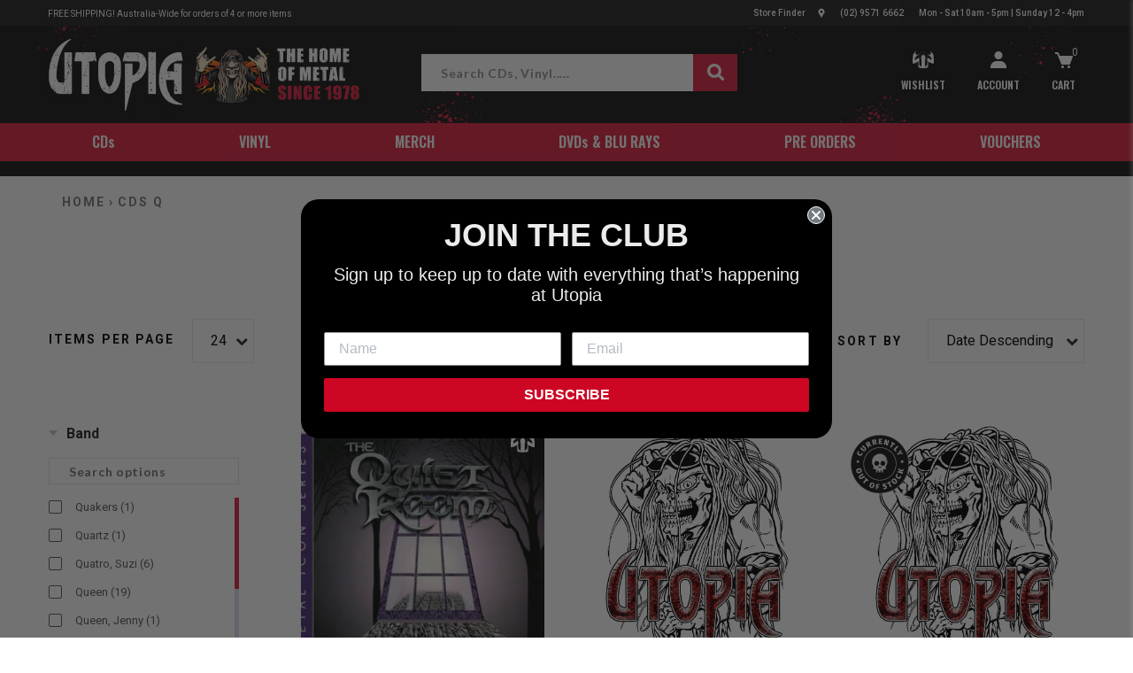

--- FILE ---
content_type: text/html; charset=utf-8
request_url: https://utopia.com.au/collections/cds-q
body_size: 52171
content:
<!doctype html>
<html class="no-js supports-cookies" lang="en">
	<head>
      <script type="text/javascript">
    (function(c,l,a,r,i,t,y){
        c[a]=c[a]||function(){(c[a].q=c[a].q||[]).push(arguments)};
        t=l.createElement(r);t.async=1;t.src="https://www.clarity.ms/tag/"+i;
        y=l.getElementsByTagName(r)[0];y.parentNode.insertBefore(t,y);
    })(window, document, "clarity", "script", "ondvcyvqlp");
</script>
		<meta charset="utf-8">
  		<!-- Google Tag Manager -->
<script>
    (function(w,d,s,l,i){w[l]=w[l]||[];w[l].push({"gtm.start":
    new Date().getTime(),event:"gtm.js"});var f=d.getElementsByTagName(s)[0],
    j=d.createElement(s),dl=l!="dataLayer"?"&l="+l:"";j.async=true;j.src=
    "https://www.googletagmanager.com/gtm.js?id="+i+dl;f.parentNode.insertBefore(j,f);
    })(window,document,"script","dataLayer","GTM-NZZD47K");
</script>
<!-- End Google Tag Manager -->
<script>
    window.dataLayer = window.dataLayer || [];
</script>

    <!-- Google tag (gtag.js) -->
<script async src="https://www.googletagmanager.com/gtag/js?id=AW-397698524"></script>
<script>
  window.dataLayer = window.dataLayer || [];
  function gtag(){dataLayer.push(arguments);}
  gtag('js', new Date());

  gtag('config', 'AW-397698524');
</script>

      	<meta name="google-site-verification" content="fpcWk0PGstuCAV7asHe8bxVdOk3mT4uzCz1vMubzPDo" />
       <meta name="facebook-domain-verification" content="bw4ovbs6zf3i1eaygpeglnz3oeq6j7" />
		<meta http-equiv="X-UA-Compatible" content="IE=edge">
        <meta name="viewport" content="width=device-width, initial-scale=1.0, maximum-scale=1.0,user-scalable=0"/>
		<meta name="theme-color" content="#c4cdd5"><link rel="canonical" href="https://utopia.com.au/collections/cds-q"><link rel="stylesheet" href="https://stackpath.bootstrapcdn.com/bootstrap/4.3.1/css/bootstrap.min.css" integrity="sha384-ggOyR0iXCbMQv3Xipma34MD+dH/1fQ784/j6cY/iJTQUOhcWr7x9JvoRxT2MZw1T" crossorigin="anonymous">
		
		<link rel="stylesheet" href="https://use.typekit.net/jcq1ogl.css">
		

		
		<link rel="stylesheet" href="https://cdnjs.cloudflare.com/ajax/libs/font-awesome/4.7.0/css/font-awesome.min.css">
		

		
		<script src="https://code.jquery.com/jquery-3.4.1.min.js" integrity="sha256-CSXorXvZcTkaix6Yvo6HppcZGetbYMGWSFlBw8HfCJo=" crossorigin="anonymous"></script>
		

		
        <script src="https://cdn.jsdelivr.net/npm/popper.js@1.16.0/dist/umd/popper.min.js" integrity="sha384-Q6E9RHvbIyZFJoft+2mJbHaEWldlvI9IOYy5n3zV9zzTtmI3UksdQRVvoxMfooAo" crossorigin="anonymous"></script>
        <script src="https://stackpath.bootstrapcdn.com/bootstrap/4.4.1/js/bootstrap.min.js" integrity="sha384-wfSDF2E50Y2D1uUdj0O3uMBJnjuUD4Ih7YwaYd1iqfktj0Uod8GCExl3Og8ifwB6" crossorigin="anonymous"></script>
		
<link rel="shortcut icon" href="//utopia.com.au/cdn/shop/files/favicon_32x32.jpg?v=1613698456" type="image/png"><title>CDs Q</title><meta name="description" content="Shop band and artists CDs starting with Q at Utopia Records. Explore second hand and brand new options now!">

		

<meta property="og:site_name" content="Utopia Records">
<meta property="og:url" content="https://utopia.com.au/collections/cds-q">
<meta property="og:title" content="CDs Q">
<meta property="og:type" content="product.group">
<meta property="og:description" content="Shop band and artists CDs starting with Q at Utopia Records. Explore second hand and brand new options now!">

<meta name="twitter:site" content="@">
<meta name="twitter:card" content="summary_large_image">
<meta name="twitter:title" content="CDs Q">
<meta name="twitter:description" content="Shop band and artists CDs starting with Q at Utopia Records. Explore second hand and brand new options now!">

		
<link type="text/css" href="//utopia.com.au/cdn/shop/t/65/assets/layout.theme.css?v=140252725059961721981758082338" rel="stylesheet"><link type="text/css" href="//utopia.com.au/cdn/shop/t/65/assets/layout.theme.styleLiquid.scss.css?v=169158863631191154881665647818" rel="stylesheet">
		<style>
  Liquid error (snippets/css-variables line 2): font_face can only be used with a font drop
  Liquid error (snippets/css-variables line 3): font_face can only be used with a font drop
  

  :root {
    --color-accent: #c4cdd5;
    --color-body-text: #161d25;
    --color-main-background: #fff;
    --color-border: #849bb6;

    --font-heading: , ;
    --font-body: , ;
    --font-body-weight: ;
    --font-body-style: ;
    --font-body-bold-weight: bold;
  }
</style>

		

		<script>
			document.documentElement.className = document.documentElement.className.replace('no-js', '');

			window.theme = {
			strings: {
				addToCart: "Add to Cart",
				soldOut: "Sold Out",
				unavailable: "Unavailable"
			},
			moneyFormat: "${{amount}}"
			};

			
		</script>

		
<script type="text/javascript" src="//utopia.com.au/cdn/shop/t/65/assets/vendors@layout.theme.js?v=170003465080873629251665647765" defer="defer"></script><script type="text/javascript" src="//utopia.com.au/cdn/shop/t/65/assets/layout.theme.js?v=149254199645568188171665648949" defer="defer"></script><link rel="prefetch" href="//utopia.com.au/cdn/shop/t/65/assets/vendors@template.gift_card.js?v=35019543277876413551665647770" as="script"><link rel="prefetch" href="//utopia.com.au/cdn/shop/t/65/assets/template.gift_card.js?v=44716171139721883871665647762" as="script"><link rel="prefetch" href="//utopia.com.au/cdn/shop/t/65/assets/vendors@template.index@template.product.js?v=108128393711209193331665647769" as="script"><link rel="prefetch" href="//utopia.com.au/cdn/shop/t/65/assets/template.index.js?v=45600506968141888741665647709" as="script"><link rel="prefetch" href="//utopia.com.au/cdn/shop/t/65/assets/template.product.js?v=138619744991563084421665647722" as="script"><link rel="prefetch" href="//utopia.com.au/cdn/shop/t/65/assets/template.addresses.js?v=145734343028526457851665647810" as="script"><link rel="prefetch" href="//utopia.com.au/cdn/shop/t/65/assets/template.login.js?v=48735892461881890661665647763" as="script">

		<script>window.performance && window.performance.mark && window.performance.mark('shopify.content_for_header.start');</script><meta name="google-site-verification" content="ObRl0CgsSg1zvQCBrCxIyS5atdaiytOn6Bvz5aXgGgo">
<meta name="facebook-domain-verification" content="mfktgp6m2dn8qnigw477qbyq7rwyf9">
<meta id="shopify-digital-wallet" name="shopify-digital-wallet" content="/34210447497/digital_wallets/dialog">
<meta name="shopify-checkout-api-token" content="ced4b31ddfec2688b4a5cd5f108c7441">
<meta id="in-context-paypal-metadata" data-shop-id="34210447497" data-venmo-supported="false" data-environment="production" data-locale="en_US" data-paypal-v4="true" data-currency="AUD">
<link rel="alternate" type="application/atom+xml" title="Feed" href="/collections/cds-q.atom" />
<link rel="next" href="/collections/cds-q?page=2">
<link rel="alternate" type="application/json+oembed" href="https://utopia.com.au/collections/cds-q.oembed">
<script async="async" src="/checkouts/internal/preloads.js?locale=en-AU"></script>
<link rel="preconnect" href="https://shop.app" crossorigin="anonymous">
<script async="async" src="https://shop.app/checkouts/internal/preloads.js?locale=en-AU&shop_id=34210447497" crossorigin="anonymous"></script>
<script id="apple-pay-shop-capabilities" type="application/json">{"shopId":34210447497,"countryCode":"AU","currencyCode":"AUD","merchantCapabilities":["supports3DS"],"merchantId":"gid:\/\/shopify\/Shop\/34210447497","merchantName":"Utopia Records","requiredBillingContactFields":["postalAddress","email","phone"],"requiredShippingContactFields":["postalAddress","email","phone"],"shippingType":"shipping","supportedNetworks":["visa","masterCard"],"total":{"type":"pending","label":"Utopia Records","amount":"1.00"},"shopifyPaymentsEnabled":true,"supportsSubscriptions":true}</script>
<script id="shopify-features" type="application/json">{"accessToken":"ced4b31ddfec2688b4a5cd5f108c7441","betas":["rich-media-storefront-analytics"],"domain":"utopia.com.au","predictiveSearch":true,"shopId":34210447497,"locale":"en"}</script>
<script>var Shopify = Shopify || {};
Shopify.shop = "utopia-records-au.myshopify.com";
Shopify.locale = "en";
Shopify.currency = {"active":"AUD","rate":"1.0"};
Shopify.country = "AU";
Shopify.theme = {"name":"LIVE | UTOPIA | 07-27-22","id":132039278817,"schema_name":"ER Boiler Theme","schema_version":"1.0.0","theme_store_id":796,"role":"main"};
Shopify.theme.handle = "null";
Shopify.theme.style = {"id":null,"handle":null};
Shopify.cdnHost = "utopia.com.au/cdn";
Shopify.routes = Shopify.routes || {};
Shopify.routes.root = "/";</script>
<script type="module">!function(o){(o.Shopify=o.Shopify||{}).modules=!0}(window);</script>
<script>!function(o){function n(){var o=[];function n(){o.push(Array.prototype.slice.apply(arguments))}return n.q=o,n}var t=o.Shopify=o.Shopify||{};t.loadFeatures=n(),t.autoloadFeatures=n()}(window);</script>
<script>
  window.ShopifyPay = window.ShopifyPay || {};
  window.ShopifyPay.apiHost = "shop.app\/pay";
  window.ShopifyPay.redirectState = null;
</script>
<script id="shop-js-analytics" type="application/json">{"pageType":"collection"}</script>
<script defer="defer" async type="module" src="//utopia.com.au/cdn/shopifycloud/shop-js/modules/v2/client.init-shop-cart-sync_IZsNAliE.en.esm.js"></script>
<script defer="defer" async type="module" src="//utopia.com.au/cdn/shopifycloud/shop-js/modules/v2/chunk.common_0OUaOowp.esm.js"></script>
<script type="module">
  await import("//utopia.com.au/cdn/shopifycloud/shop-js/modules/v2/client.init-shop-cart-sync_IZsNAliE.en.esm.js");
await import("//utopia.com.au/cdn/shopifycloud/shop-js/modules/v2/chunk.common_0OUaOowp.esm.js");

  window.Shopify.SignInWithShop?.initShopCartSync?.({"fedCMEnabled":true,"windoidEnabled":true});

</script>
<script>
  window.Shopify = window.Shopify || {};
  if (!window.Shopify.featureAssets) window.Shopify.featureAssets = {};
  window.Shopify.featureAssets['shop-js'] = {"shop-cart-sync":["modules/v2/client.shop-cart-sync_DLOhI_0X.en.esm.js","modules/v2/chunk.common_0OUaOowp.esm.js"],"init-fed-cm":["modules/v2/client.init-fed-cm_C6YtU0w6.en.esm.js","modules/v2/chunk.common_0OUaOowp.esm.js"],"shop-button":["modules/v2/client.shop-button_BCMx7GTG.en.esm.js","modules/v2/chunk.common_0OUaOowp.esm.js"],"shop-cash-offers":["modules/v2/client.shop-cash-offers_BT26qb5j.en.esm.js","modules/v2/chunk.common_0OUaOowp.esm.js","modules/v2/chunk.modal_CGo_dVj3.esm.js"],"init-windoid":["modules/v2/client.init-windoid_B9PkRMql.en.esm.js","modules/v2/chunk.common_0OUaOowp.esm.js"],"init-shop-email-lookup-coordinator":["modules/v2/client.init-shop-email-lookup-coordinator_DZkqjsbU.en.esm.js","modules/v2/chunk.common_0OUaOowp.esm.js"],"shop-toast-manager":["modules/v2/client.shop-toast-manager_Di2EnuM7.en.esm.js","modules/v2/chunk.common_0OUaOowp.esm.js"],"shop-login-button":["modules/v2/client.shop-login-button_BtqW_SIO.en.esm.js","modules/v2/chunk.common_0OUaOowp.esm.js","modules/v2/chunk.modal_CGo_dVj3.esm.js"],"avatar":["modules/v2/client.avatar_BTnouDA3.en.esm.js"],"pay-button":["modules/v2/client.pay-button_CWa-C9R1.en.esm.js","modules/v2/chunk.common_0OUaOowp.esm.js"],"init-shop-cart-sync":["modules/v2/client.init-shop-cart-sync_IZsNAliE.en.esm.js","modules/v2/chunk.common_0OUaOowp.esm.js"],"init-customer-accounts":["modules/v2/client.init-customer-accounts_DenGwJTU.en.esm.js","modules/v2/client.shop-login-button_BtqW_SIO.en.esm.js","modules/v2/chunk.common_0OUaOowp.esm.js","modules/v2/chunk.modal_CGo_dVj3.esm.js"],"init-shop-for-new-customer-accounts":["modules/v2/client.init-shop-for-new-customer-accounts_JdHXxpS9.en.esm.js","modules/v2/client.shop-login-button_BtqW_SIO.en.esm.js","modules/v2/chunk.common_0OUaOowp.esm.js","modules/v2/chunk.modal_CGo_dVj3.esm.js"],"init-customer-accounts-sign-up":["modules/v2/client.init-customer-accounts-sign-up_D6__K_p8.en.esm.js","modules/v2/client.shop-login-button_BtqW_SIO.en.esm.js","modules/v2/chunk.common_0OUaOowp.esm.js","modules/v2/chunk.modal_CGo_dVj3.esm.js"],"checkout-modal":["modules/v2/client.checkout-modal_C_ZQDY6s.en.esm.js","modules/v2/chunk.common_0OUaOowp.esm.js","modules/v2/chunk.modal_CGo_dVj3.esm.js"],"shop-follow-button":["modules/v2/client.shop-follow-button_XetIsj8l.en.esm.js","modules/v2/chunk.common_0OUaOowp.esm.js","modules/v2/chunk.modal_CGo_dVj3.esm.js"],"lead-capture":["modules/v2/client.lead-capture_DvA72MRN.en.esm.js","modules/v2/chunk.common_0OUaOowp.esm.js","modules/v2/chunk.modal_CGo_dVj3.esm.js"],"shop-login":["modules/v2/client.shop-login_ClXNxyh6.en.esm.js","modules/v2/chunk.common_0OUaOowp.esm.js","modules/v2/chunk.modal_CGo_dVj3.esm.js"],"payment-terms":["modules/v2/client.payment-terms_CNlwjfZz.en.esm.js","modules/v2/chunk.common_0OUaOowp.esm.js","modules/v2/chunk.modal_CGo_dVj3.esm.js"]};
</script>
<script>(function() {
  var isLoaded = false;
  function asyncLoad() {
    if (isLoaded) return;
    isLoaded = true;
    var urls = ["https:\/\/shy.elfsight.com\/p\/platform.js?shop=utopia-records-au.myshopify.com","https:\/\/load.csell.co\/assets\/js\/cross-sell.js?shop=utopia-records-au.myshopify.com","https:\/\/load.csell.co\/assets\/v2\/js\/core\/xsell.js?shop=utopia-records-au.myshopify.com","https:\/\/cdn.nfcube.com\/instafeed-c07a2035c0bea4b70dfac04a4e59c4fd.js?shop=utopia-records-au.myshopify.com","\/\/backinstock.useamp.com\/widget\/23343_1767155061.js?category=bis\u0026v=6\u0026shop=utopia-records-au.myshopify.com"];
    for (var i = 0; i < urls.length; i++) {
      var s = document.createElement('script');
      s.type = 'text/javascript';
      s.async = true;
      s.src = urls[i];
      var x = document.getElementsByTagName('script')[0];
      x.parentNode.insertBefore(s, x);
    }
  };
  if(window.attachEvent) {
    window.attachEvent('onload', asyncLoad);
  } else {
    window.addEventListener('load', asyncLoad, false);
  }
})();</script>
<script id="__st">var __st={"a":34210447497,"offset":39600,"reqid":"8b715078-e9f3-475c-9cd3-8bf0856a3d35-1768505409","pageurl":"utopia.com.au\/collections\/cds-q","u":"368a628a7e8f","p":"collection","rtyp":"collection","rid":188139208841};</script>
<script>window.ShopifyPaypalV4VisibilityTracking = true;</script>
<script id="captcha-bootstrap">!function(){'use strict';const t='contact',e='account',n='new_comment',o=[[t,t],['blogs',n],['comments',n],[t,'customer']],c=[[e,'customer_login'],[e,'guest_login'],[e,'recover_customer_password'],[e,'create_customer']],r=t=>t.map((([t,e])=>`form[action*='/${t}']:not([data-nocaptcha='true']) input[name='form_type'][value='${e}']`)).join(','),a=t=>()=>t?[...document.querySelectorAll(t)].map((t=>t.form)):[];function s(){const t=[...o],e=r(t);return a(e)}const i='password',u='form_key',d=['recaptcha-v3-token','g-recaptcha-response','h-captcha-response',i],f=()=>{try{return window.sessionStorage}catch{return}},m='__shopify_v',_=t=>t.elements[u];function p(t,e,n=!1){try{const o=window.sessionStorage,c=JSON.parse(o.getItem(e)),{data:r}=function(t){const{data:e,action:n}=t;return t[m]||n?{data:e,action:n}:{data:t,action:n}}(c);for(const[e,n]of Object.entries(r))t.elements[e]&&(t.elements[e].value=n);n&&o.removeItem(e)}catch(o){console.error('form repopulation failed',{error:o})}}const l='form_type',E='cptcha';function T(t){t.dataset[E]=!0}const w=window,h=w.document,L='Shopify',v='ce_forms',y='captcha';let A=!1;((t,e)=>{const n=(g='f06e6c50-85a8-45c8-87d0-21a2b65856fe',I='https://cdn.shopify.com/shopifycloud/storefront-forms-hcaptcha/ce_storefront_forms_captcha_hcaptcha.v1.5.2.iife.js',D={infoText:'Protected by hCaptcha',privacyText:'Privacy',termsText:'Terms'},(t,e,n)=>{const o=w[L][v],c=o.bindForm;if(c)return c(t,g,e,D).then(n);var r;o.q.push([[t,g,e,D],n]),r=I,A||(h.body.append(Object.assign(h.createElement('script'),{id:'captcha-provider',async:!0,src:r})),A=!0)});var g,I,D;w[L]=w[L]||{},w[L][v]=w[L][v]||{},w[L][v].q=[],w[L][y]=w[L][y]||{},w[L][y].protect=function(t,e){n(t,void 0,e),T(t)},Object.freeze(w[L][y]),function(t,e,n,w,h,L){const[v,y,A,g]=function(t,e,n){const i=e?o:[],u=t?c:[],d=[...i,...u],f=r(d),m=r(i),_=r(d.filter((([t,e])=>n.includes(e))));return[a(f),a(m),a(_),s()]}(w,h,L),I=t=>{const e=t.target;return e instanceof HTMLFormElement?e:e&&e.form},D=t=>v().includes(t);t.addEventListener('submit',(t=>{const e=I(t);if(!e)return;const n=D(e)&&!e.dataset.hcaptchaBound&&!e.dataset.recaptchaBound,o=_(e),c=g().includes(e)&&(!o||!o.value);(n||c)&&t.preventDefault(),c&&!n&&(function(t){try{if(!f())return;!function(t){const e=f();if(!e)return;const n=_(t);if(!n)return;const o=n.value;o&&e.removeItem(o)}(t);const e=Array.from(Array(32),(()=>Math.random().toString(36)[2])).join('');!function(t,e){_(t)||t.append(Object.assign(document.createElement('input'),{type:'hidden',name:u})),t.elements[u].value=e}(t,e),function(t,e){const n=f();if(!n)return;const o=[...t.querySelectorAll(`input[type='${i}']`)].map((({name:t})=>t)),c=[...d,...o],r={};for(const[a,s]of new FormData(t).entries())c.includes(a)||(r[a]=s);n.setItem(e,JSON.stringify({[m]:1,action:t.action,data:r}))}(t,e)}catch(e){console.error('failed to persist form',e)}}(e),e.submit())}));const S=(t,e)=>{t&&!t.dataset[E]&&(n(t,e.some((e=>e===t))),T(t))};for(const o of['focusin','change'])t.addEventListener(o,(t=>{const e=I(t);D(e)&&S(e,y())}));const B=e.get('form_key'),M=e.get(l),P=B&&M;t.addEventListener('DOMContentLoaded',(()=>{const t=y();if(P)for(const e of t)e.elements[l].value===M&&p(e,B);[...new Set([...A(),...v().filter((t=>'true'===t.dataset.shopifyCaptcha))])].forEach((e=>S(e,t)))}))}(h,new URLSearchParams(w.location.search),n,t,e,['guest_login'])})(!0,!0)}();</script>
<script integrity="sha256-4kQ18oKyAcykRKYeNunJcIwy7WH5gtpwJnB7kiuLZ1E=" data-source-attribution="shopify.loadfeatures" defer="defer" src="//utopia.com.au/cdn/shopifycloud/storefront/assets/storefront/load_feature-a0a9edcb.js" crossorigin="anonymous"></script>
<script crossorigin="anonymous" defer="defer" src="//utopia.com.au/cdn/shopifycloud/storefront/assets/shopify_pay/storefront-65b4c6d7.js?v=20250812"></script>
<script data-source-attribution="shopify.dynamic_checkout.dynamic.init">var Shopify=Shopify||{};Shopify.PaymentButton=Shopify.PaymentButton||{isStorefrontPortableWallets:!0,init:function(){window.Shopify.PaymentButton.init=function(){};var t=document.createElement("script");t.src="https://utopia.com.au/cdn/shopifycloud/portable-wallets/latest/portable-wallets.en.js",t.type="module",document.head.appendChild(t)}};
</script>
<script data-source-attribution="shopify.dynamic_checkout.buyer_consent">
  function portableWalletsHideBuyerConsent(e){var t=document.getElementById("shopify-buyer-consent"),n=document.getElementById("shopify-subscription-policy-button");t&&n&&(t.classList.add("hidden"),t.setAttribute("aria-hidden","true"),n.removeEventListener("click",e))}function portableWalletsShowBuyerConsent(e){var t=document.getElementById("shopify-buyer-consent"),n=document.getElementById("shopify-subscription-policy-button");t&&n&&(t.classList.remove("hidden"),t.removeAttribute("aria-hidden"),n.addEventListener("click",e))}window.Shopify?.PaymentButton&&(window.Shopify.PaymentButton.hideBuyerConsent=portableWalletsHideBuyerConsent,window.Shopify.PaymentButton.showBuyerConsent=portableWalletsShowBuyerConsent);
</script>
<script data-source-attribution="shopify.dynamic_checkout.cart.bootstrap">document.addEventListener("DOMContentLoaded",(function(){function t(){return document.querySelector("shopify-accelerated-checkout-cart, shopify-accelerated-checkout")}if(t())Shopify.PaymentButton.init();else{new MutationObserver((function(e,n){t()&&(Shopify.PaymentButton.init(),n.disconnect())})).observe(document.body,{childList:!0,subtree:!0})}}));
</script>
<link id="shopify-accelerated-checkout-styles" rel="stylesheet" media="screen" href="https://utopia.com.au/cdn/shopifycloud/portable-wallets/latest/accelerated-checkout-backwards-compat.css" crossorigin="anonymous">
<style id="shopify-accelerated-checkout-cart">
        #shopify-buyer-consent {
  margin-top: 1em;
  display: inline-block;
  width: 100%;
}

#shopify-buyer-consent.hidden {
  display: none;
}

#shopify-subscription-policy-button {
  background: none;
  border: none;
  padding: 0;
  text-decoration: underline;
  font-size: inherit;
  cursor: pointer;
}

#shopify-subscription-policy-button::before {
  box-shadow: none;
}

      </style>
<link rel="stylesheet" media="screen" href="//utopia.com.au/cdn/shop/t/65/compiled_assets/styles.css?14586">
<script id="sections-script" data-sections="countdown" defer="defer" src="//utopia.com.au/cdn/shop/t/65/compiled_assets/scripts.js?14586"></script>
<script>window.performance && window.performance.mark && window.performance.mark('shopify.content_for_header.end');</script>

    <style>
        

        
    </style>


<link rel="dns-prefetch" href="https://swymstore-v3pro-01.swymrelay.com" crossorigin>
<link rel="dns-prefetch" href="//swymv3pro-01.azureedge.net/code/swym-shopify.js">
<link rel="preconnect" href="//swymv3pro-01.azureedge.net/code/swym-shopify.js">
<script id="swym-snippet">
  window.swymLandingURL = document.URL;
  window.swymCart = {"note":null,"attributes":{},"original_total_price":0,"total_price":0,"total_discount":0,"total_weight":0.0,"item_count":0,"items":[],"requires_shipping":false,"currency":"AUD","items_subtotal_price":0,"cart_level_discount_applications":[],"checkout_charge_amount":0};
  window.swymPageLoad = function(){
    window.SwymProductVariants = window.SwymProductVariants || {};
    window.SwymHasCartItems = 0 > 0;
    window.SwymPageData = {}, window.SwymProductInfo = {};
    var collection = {"id":188139208841,"handle":"cds-q","title":"CDs Q","updated_at":"2026-01-14T23:07:49+11:00","body_html":"","published_at":"2020-05-19T12:43:45+10:00","sort_order":"created-desc","template_suffix":"","disjunctive":false,"rules":[{"column":"tag","relation":"equals","condition":"bandchar:Q"},{"column":"type","relation":"contains","condition":"CDs"}],"published_scope":"web"};
    if (typeof collection === "undefined" || collection == null || collection.toString().trim() == ""){
      var unknown = {et: 0};
      window.SwymPageData = unknown;
    }else{
      var image = "";
      if (typeof collection.image === "undefined" || collection.image == null || collection.image.toString().trim() == ""){}
      else{image = collection.image.src;}
      var collection_data = {
        et: 2, dt: "CDs Q",
        du: "https://utopia.com.au/collections/cds-q", iu: image
      }
      window.SwymPageData = collection_data;
    }
    
    window.SwymPageData.uri = window.swymLandingURL;
  };

  if(window.selectCallback){
    (function(){
      // Variant select override
      var originalSelectCallback = window.selectCallback;
      window.selectCallback = function(variant){
        originalSelectCallback.apply(this, arguments);
        try{
          if(window.triggerSwymVariantEvent){
            window.triggerSwymVariantEvent(variant.id);
          }
        }catch(err){
          console.warn("Swym selectCallback", err);
        }
      };
    })();
  }
  window.swymCustomerId = null;
  window.swymCustomerExtraCheck = null;

  var swappName = ("Wishlist" || "Wishlist");
  var swymJSObject = {
    pid: "DdDuXqSZ6yY59JodTb4bQkXRdTreIthlEhrbHO93oug=" || "DdDuXqSZ6yY59JodTb4bQkXRdTreIthlEhrbHO93oug=",
    interface: "/apps/swym" + swappName + "/interfaces/interfaceStore.php?appname=" + swappName
  };
  window.swymJSShopifyLoad = function(){
    if(window.swymPageLoad) swymPageLoad();
    if(!window._swat) {
      (function (s, w, r, e, l, a, y) {
        r['SwymRetailerConfig'] = s;
        r[s] = r[s] || function (k, v) {
          r[s][k] = v;
        };
      })('_swrc', '', window);
      _swrc('RetailerId', swymJSObject.pid);
      _swrc('Callback', function(){initSwymShopify();});
    }else if(window._swat.postLoader){
      _swrc = window._swat.postLoader;
      _swrc('RetailerId', swymJSObject.pid);
      _swrc('Callback', function(){initSwymShopify();});
    }else{
      initSwymShopify();
    }
  }
  if(!window._SwymPreventAutoLoad) {
    swymJSShopifyLoad();
  }
  window.swymGetCartCookies = function(){
    var RequiredCookies = ["cart", "swym-session-id", "swym-swymRegid", "swym-email"];
    var reqdCookies = {};
    RequiredCookies.forEach(function(k){
      reqdCookies[k] = _swat.storage.getRaw(k);
    });
    var cart_token = window.swymCart.token;
    var data = {
        action:'cart',
        token:cart_token,
        cookies:reqdCookies
    };
    return data;
  }

  window.swymGetCustomerData = function(){
    
    return {status:1};
    
  }
</script>

<style id="safari-flasher-pre"></style>
<script>
  if (navigator.userAgent.indexOf('Safari') != -1 && navigator.userAgent.indexOf('Chrome') == -1) {
    document.getElementById("safari-flasher-pre").innerHTML = ''
      + '#swym-plugin,#swym-hosted-plugin{display: none;}'
      + '.swym-button.swym-add-to-wishlist{display: none;}'
      + '.swym-button.swym-add-to-watchlist{display: none;}'
      + '#swym-plugin  #swym-notepad, #swym-hosted-plugin  #swym-notepad{opacity: 0; visibility: hidden;}'
      + '#swym-plugin  #swym-notepad, #swym-plugin  #swym-overlay, #swym-plugin  #swym-notification,'
      + '#swym-hosted-plugin  #swym-notepad, #swym-hosted-plugin  #swym-overlay, #swym-hosted-plugin  #swym-notification'
      + '{-webkit-transition: none; transition: none;}'
      + '';
    window.SwymCallbacks = window.SwymCallbacks || [];
    window.SwymCallbacks.push(function(tracker){
      tracker.evtLayer.addEventListener(tracker.JSEvents.configLoaded, function(){
        // flash-preventer
        var x = function(){
          SwymUtils.onDOMReady(function() {
            var d = document.createElement("div");
            d.innerHTML = "<style id='safari-flasher-post'>"
              + "#swym-plugin:not(.swym-ready),#swym-hosted-plugin:not(.swym-ready){display: none;}"
              + ".swym-button.swym-add-to-wishlist:not(.swym-loaded){display: none;}"
              + ".swym-button.swym-add-to-watchlist:not(.swym-loaded){display: none;}"
              + "#swym-plugin.swym-ready  #swym-notepad, #swym-plugin.swym-ready  #swym-overlay, #swym-plugin.swym-ready  #swym-notification,"
              + "#swym-hosted-plugin.swym-ready  #swym-notepad, #swym-hosted-plugin.swym-ready  #swym-overlay, #swym-hosted-plugin.swym-ready  #swym-notification"
              + "{-webkit-transition: opacity 0.3s, visibility 0.3ms, -webkit-transform 0.3ms !important;-moz-transition: opacity 0.3s, visibility 0.3ms, -moz-transform 0.3ms !important;-ms-transition: opacity 0.3s, visibility 0.3ms, -ms-transform 0.3ms !important;-o-transition: opacity 0.3s, visibility 0.3ms, -o-transform 0.3ms !important;transition: opacity 0.3s, visibility 0.3ms, transform 0.3ms !important;}"
              + "</style>";
            document.head.appendChild(d);
          });
        };
        setTimeout(x, 10);
      });
    });
  }
</script>
<style id="swym-product-view-defaults">
  /* Hide when not loaded */
  .swym-button.swym-add-to-wishlist-view-product:not(.swym-loaded){
    display: none;
  }
</style>






<!--begin-bc-sf-filter-css-->
  <style data-id="bc-sf-filter-style" type="text/css">
      #bc-sf-filter-options-wrapper .bc-sf-filter-option-block .bc-sf-filter-block-title h3,
      #bc-sf-filter-tree-h .bc-sf-filter-option-block .bc-sf-filter-block-title a {}
    
     .bc-sf-filter-option-block .bc-sf-filter-block-title h3>span:before {}
      .bc-sf-filter-option-block .bc-sf-filter-block-title h3>span.up:before {}
    
      #bc-sf-filter-options-wrapper .bc-sf-filter-option-block .bc-sf-filter-block-content ul li a,
      #bc-sf-filter-tree-h .bc-sf-filter-option-block .bc-sf-filter-block-content ul li a,
      .bc-sf-filter-option-block-sub_category .bc-sf-filter-block-content ul li h3 a,
      .bc-sf-filter-selection-wrapper .bc-sf-filter-selected-items .selected-item>a,
      .bc-sf-filter-selection-wrapper .bc-sf-filter-block-title h3,
      .bc-sf-filter-clear, 
      .bc-sf-filter-clear-all{}
    
      .bc-sf-filter-option-block-sub_category .bc-sf-filter-option-single-list li span.sub-icon:before {}
      .bc-sf-filter-option-block-sub_category .bc-sf-filter-option-single-list li span.sub-icon.sub-up:before {}

      #bc-sf-filter-tree-mobile button {}
    </style><link href="//utopia.com.au/cdn/shop/t/65/assets/bc-sf-filter.scss.css?v=9619805115423072411696544667" rel="stylesheet" type="text/css" media="all" /><!--start-bc-al-css--><!--end-bc-al-css-->
    <!--start-bc-widget-css--><!--end-bc-widget-css-->

<!--end-bc-sf-filter-css-->






<!-- BEGIN app block: shopify://apps/klaviyo-email-marketing-sms/blocks/klaviyo-onsite-embed/2632fe16-c075-4321-a88b-50b567f42507 -->












  <script async src="https://static.klaviyo.com/onsite/js/WA9Yhn/klaviyo.js?company_id=WA9Yhn"></script>
  <script>!function(){if(!window.klaviyo){window._klOnsite=window._klOnsite||[];try{window.klaviyo=new Proxy({},{get:function(n,i){return"push"===i?function(){var n;(n=window._klOnsite).push.apply(n,arguments)}:function(){for(var n=arguments.length,o=new Array(n),w=0;w<n;w++)o[w]=arguments[w];var t="function"==typeof o[o.length-1]?o.pop():void 0,e=new Promise((function(n){window._klOnsite.push([i].concat(o,[function(i){t&&t(i),n(i)}]))}));return e}}})}catch(n){window.klaviyo=window.klaviyo||[],window.klaviyo.push=function(){var n;(n=window._klOnsite).push.apply(n,arguments)}}}}();</script>

  




  <script>
    window.klaviyoReviewsProductDesignMode = false
  </script>







<!-- END app block --><meta property="og:image" content="https://cdn.shopify.com/s/files/1/0342/1044/7497/files/utopia.png?height=628&pad_color=ffffff&v=1613698191&width=1200" />
<meta property="og:image:secure_url" content="https://cdn.shopify.com/s/files/1/0342/1044/7497/files/utopia.png?height=628&pad_color=ffffff&v=1613698191&width=1200" />
<meta property="og:image:width" content="1200" />
<meta property="og:image:height" content="628" />
<link href="https://monorail-edge.shopifysvc.com" rel="dns-prefetch">
<script>(function(){if ("sendBeacon" in navigator && "performance" in window) {try {var session_token_from_headers = performance.getEntriesByType('navigation')[0].serverTiming.find(x => x.name == '_s').description;} catch {var session_token_from_headers = undefined;}var session_cookie_matches = document.cookie.match(/_shopify_s=([^;]*)/);var session_token_from_cookie = session_cookie_matches && session_cookie_matches.length === 2 ? session_cookie_matches[1] : "";var session_token = session_token_from_headers || session_token_from_cookie || "";function handle_abandonment_event(e) {var entries = performance.getEntries().filter(function(entry) {return /monorail-edge.shopifysvc.com/.test(entry.name);});if (!window.abandonment_tracked && entries.length === 0) {window.abandonment_tracked = true;var currentMs = Date.now();var navigation_start = performance.timing.navigationStart;var payload = {shop_id: 34210447497,url: window.location.href,navigation_start,duration: currentMs - navigation_start,session_token,page_type: "collection"};window.navigator.sendBeacon("https://monorail-edge.shopifysvc.com/v1/produce", JSON.stringify({schema_id: "online_store_buyer_site_abandonment/1.1",payload: payload,metadata: {event_created_at_ms: currentMs,event_sent_at_ms: currentMs}}));}}window.addEventListener('pagehide', handle_abandonment_event);}}());</script>
<script id="web-pixels-manager-setup">(function e(e,d,r,n,o){if(void 0===o&&(o={}),!Boolean(null===(a=null===(i=window.Shopify)||void 0===i?void 0:i.analytics)||void 0===a?void 0:a.replayQueue)){var i,a;window.Shopify=window.Shopify||{};var t=window.Shopify;t.analytics=t.analytics||{};var s=t.analytics;s.replayQueue=[],s.publish=function(e,d,r){return s.replayQueue.push([e,d,r]),!0};try{self.performance.mark("wpm:start")}catch(e){}var l=function(){var e={modern:/Edge?\/(1{2}[4-9]|1[2-9]\d|[2-9]\d{2}|\d{4,})\.\d+(\.\d+|)|Firefox\/(1{2}[4-9]|1[2-9]\d|[2-9]\d{2}|\d{4,})\.\d+(\.\d+|)|Chrom(ium|e)\/(9{2}|\d{3,})\.\d+(\.\d+|)|(Maci|X1{2}).+ Version\/(15\.\d+|(1[6-9]|[2-9]\d|\d{3,})\.\d+)([,.]\d+|)( \(\w+\)|)( Mobile\/\w+|) Safari\/|Chrome.+OPR\/(9{2}|\d{3,})\.\d+\.\d+|(CPU[ +]OS|iPhone[ +]OS|CPU[ +]iPhone|CPU IPhone OS|CPU iPad OS)[ +]+(15[._]\d+|(1[6-9]|[2-9]\d|\d{3,})[._]\d+)([._]\d+|)|Android:?[ /-](13[3-9]|1[4-9]\d|[2-9]\d{2}|\d{4,})(\.\d+|)(\.\d+|)|Android.+Firefox\/(13[5-9]|1[4-9]\d|[2-9]\d{2}|\d{4,})\.\d+(\.\d+|)|Android.+Chrom(ium|e)\/(13[3-9]|1[4-9]\d|[2-9]\d{2}|\d{4,})\.\d+(\.\d+|)|SamsungBrowser\/([2-9]\d|\d{3,})\.\d+/,legacy:/Edge?\/(1[6-9]|[2-9]\d|\d{3,})\.\d+(\.\d+|)|Firefox\/(5[4-9]|[6-9]\d|\d{3,})\.\d+(\.\d+|)|Chrom(ium|e)\/(5[1-9]|[6-9]\d|\d{3,})\.\d+(\.\d+|)([\d.]+$|.*Safari\/(?![\d.]+ Edge\/[\d.]+$))|(Maci|X1{2}).+ Version\/(10\.\d+|(1[1-9]|[2-9]\d|\d{3,})\.\d+)([,.]\d+|)( \(\w+\)|)( Mobile\/\w+|) Safari\/|Chrome.+OPR\/(3[89]|[4-9]\d|\d{3,})\.\d+\.\d+|(CPU[ +]OS|iPhone[ +]OS|CPU[ +]iPhone|CPU IPhone OS|CPU iPad OS)[ +]+(10[._]\d+|(1[1-9]|[2-9]\d|\d{3,})[._]\d+)([._]\d+|)|Android:?[ /-](13[3-9]|1[4-9]\d|[2-9]\d{2}|\d{4,})(\.\d+|)(\.\d+|)|Mobile Safari.+OPR\/([89]\d|\d{3,})\.\d+\.\d+|Android.+Firefox\/(13[5-9]|1[4-9]\d|[2-9]\d{2}|\d{4,})\.\d+(\.\d+|)|Android.+Chrom(ium|e)\/(13[3-9]|1[4-9]\d|[2-9]\d{2}|\d{4,})\.\d+(\.\d+|)|Android.+(UC? ?Browser|UCWEB|U3)[ /]?(15\.([5-9]|\d{2,})|(1[6-9]|[2-9]\d|\d{3,})\.\d+)\.\d+|SamsungBrowser\/(5\.\d+|([6-9]|\d{2,})\.\d+)|Android.+MQ{2}Browser\/(14(\.(9|\d{2,})|)|(1[5-9]|[2-9]\d|\d{3,})(\.\d+|))(\.\d+|)|K[Aa][Ii]OS\/(3\.\d+|([4-9]|\d{2,})\.\d+)(\.\d+|)/},d=e.modern,r=e.legacy,n=navigator.userAgent;return n.match(d)?"modern":n.match(r)?"legacy":"unknown"}(),u="modern"===l?"modern":"legacy",c=(null!=n?n:{modern:"",legacy:""})[u],f=function(e){return[e.baseUrl,"/wpm","/b",e.hashVersion,"modern"===e.buildTarget?"m":"l",".js"].join("")}({baseUrl:d,hashVersion:r,buildTarget:u}),m=function(e){var d=e.version,r=e.bundleTarget,n=e.surface,o=e.pageUrl,i=e.monorailEndpoint;return{emit:function(e){var a=e.status,t=e.errorMsg,s=(new Date).getTime(),l=JSON.stringify({metadata:{event_sent_at_ms:s},events:[{schema_id:"web_pixels_manager_load/3.1",payload:{version:d,bundle_target:r,page_url:o,status:a,surface:n,error_msg:t},metadata:{event_created_at_ms:s}}]});if(!i)return console&&console.warn&&console.warn("[Web Pixels Manager] No Monorail endpoint provided, skipping logging."),!1;try{return self.navigator.sendBeacon.bind(self.navigator)(i,l)}catch(e){}var u=new XMLHttpRequest;try{return u.open("POST",i,!0),u.setRequestHeader("Content-Type","text/plain"),u.send(l),!0}catch(e){return console&&console.warn&&console.warn("[Web Pixels Manager] Got an unhandled error while logging to Monorail."),!1}}}}({version:r,bundleTarget:l,surface:e.surface,pageUrl:self.location.href,monorailEndpoint:e.monorailEndpoint});try{o.browserTarget=l,function(e){var d=e.src,r=e.async,n=void 0===r||r,o=e.onload,i=e.onerror,a=e.sri,t=e.scriptDataAttributes,s=void 0===t?{}:t,l=document.createElement("script"),u=document.querySelector("head"),c=document.querySelector("body");if(l.async=n,l.src=d,a&&(l.integrity=a,l.crossOrigin="anonymous"),s)for(var f in s)if(Object.prototype.hasOwnProperty.call(s,f))try{l.dataset[f]=s[f]}catch(e){}if(o&&l.addEventListener("load",o),i&&l.addEventListener("error",i),u)u.appendChild(l);else{if(!c)throw new Error("Did not find a head or body element to append the script");c.appendChild(l)}}({src:f,async:!0,onload:function(){if(!function(){var e,d;return Boolean(null===(d=null===(e=window.Shopify)||void 0===e?void 0:e.analytics)||void 0===d?void 0:d.initialized)}()){var d=window.webPixelsManager.init(e)||void 0;if(d){var r=window.Shopify.analytics;r.replayQueue.forEach((function(e){var r=e[0],n=e[1],o=e[2];d.publishCustomEvent(r,n,o)})),r.replayQueue=[],r.publish=d.publishCustomEvent,r.visitor=d.visitor,r.initialized=!0}}},onerror:function(){return m.emit({status:"failed",errorMsg:"".concat(f," has failed to load")})},sri:function(e){var d=/^sha384-[A-Za-z0-9+/=]+$/;return"string"==typeof e&&d.test(e)}(c)?c:"",scriptDataAttributes:o}),m.emit({status:"loading"})}catch(e){m.emit({status:"failed",errorMsg:(null==e?void 0:e.message)||"Unknown error"})}}})({shopId: 34210447497,storefrontBaseUrl: "https://utopia.com.au",extensionsBaseUrl: "https://extensions.shopifycdn.com/cdn/shopifycloud/web-pixels-manager",monorailEndpoint: "https://monorail-edge.shopifysvc.com/unstable/produce_batch",surface: "storefront-renderer",enabledBetaFlags: ["2dca8a86"],webPixelsConfigList: [{"id":"1485209825","configuration":"{\"accountID\":\"WA9Yhn\",\"webPixelConfig\":\"eyJlbmFibGVBZGRlZFRvQ2FydEV2ZW50cyI6IHRydWV9\"}","eventPayloadVersion":"v1","runtimeContext":"STRICT","scriptVersion":"524f6c1ee37bacdca7657a665bdca589","type":"APP","apiClientId":123074,"privacyPurposes":["ANALYTICS","MARKETING"],"dataSharingAdjustments":{"protectedCustomerApprovalScopes":["read_customer_address","read_customer_email","read_customer_name","read_customer_personal_data","read_customer_phone"]}},{"id":"472514785","configuration":"{\"config\":\"{\\\"pixel_id\\\":\\\"G-1KXHM0LFZM\\\",\\\"target_country\\\":\\\"AU\\\",\\\"gtag_events\\\":[{\\\"type\\\":\\\"search\\\",\\\"action_label\\\":\\\"G-1KXHM0LFZM\\\"},{\\\"type\\\":\\\"begin_checkout\\\",\\\"action_label\\\":\\\"G-1KXHM0LFZM\\\"},{\\\"type\\\":\\\"view_item\\\",\\\"action_label\\\":[\\\"G-1KXHM0LFZM\\\",\\\"MC-FXZ8FEKWNX\\\"]},{\\\"type\\\":\\\"purchase\\\",\\\"action_label\\\":[\\\"G-1KXHM0LFZM\\\",\\\"MC-FXZ8FEKWNX\\\"]},{\\\"type\\\":\\\"page_view\\\",\\\"action_label\\\":[\\\"G-1KXHM0LFZM\\\",\\\"MC-FXZ8FEKWNX\\\"]},{\\\"type\\\":\\\"add_payment_info\\\",\\\"action_label\\\":\\\"G-1KXHM0LFZM\\\"},{\\\"type\\\":\\\"add_to_cart\\\",\\\"action_label\\\":\\\"G-1KXHM0LFZM\\\"}],\\\"enable_monitoring_mode\\\":false}\"}","eventPayloadVersion":"v1","runtimeContext":"OPEN","scriptVersion":"b2a88bafab3e21179ed38636efcd8a93","type":"APP","apiClientId":1780363,"privacyPurposes":[],"dataSharingAdjustments":{"protectedCustomerApprovalScopes":["read_customer_address","read_customer_email","read_customer_name","read_customer_personal_data","read_customer_phone"]}},{"id":"202834145","configuration":"{\"pixel_id\":\"423244793294384\",\"pixel_type\":\"facebook_pixel\",\"metaapp_system_user_token\":\"-\"}","eventPayloadVersion":"v1","runtimeContext":"OPEN","scriptVersion":"ca16bc87fe92b6042fbaa3acc2fbdaa6","type":"APP","apiClientId":2329312,"privacyPurposes":["ANALYTICS","MARKETING","SALE_OF_DATA"],"dataSharingAdjustments":{"protectedCustomerApprovalScopes":["read_customer_address","read_customer_email","read_customer_name","read_customer_personal_data","read_customer_phone"]}},{"id":"39649505","eventPayloadVersion":"1","runtimeContext":"LAX","scriptVersion":"1","type":"CUSTOM","privacyPurposes":["SALE_OF_DATA"],"name":"AIA| Enhanced purchase"},{"id":"83853537","eventPayloadVersion":"v1","runtimeContext":"LAX","scriptVersion":"1","type":"CUSTOM","privacyPurposes":["ANALYTICS"],"name":"Google Analytics tag (migrated)"},{"id":"shopify-app-pixel","configuration":"{}","eventPayloadVersion":"v1","runtimeContext":"STRICT","scriptVersion":"0450","apiClientId":"shopify-pixel","type":"APP","privacyPurposes":["ANALYTICS","MARKETING"]},{"id":"shopify-custom-pixel","eventPayloadVersion":"v1","runtimeContext":"LAX","scriptVersion":"0450","apiClientId":"shopify-pixel","type":"CUSTOM","privacyPurposes":["ANALYTICS","MARKETING"]}],isMerchantRequest: false,initData: {"shop":{"name":"Utopia Records","paymentSettings":{"currencyCode":"AUD"},"myshopifyDomain":"utopia-records-au.myshopify.com","countryCode":"AU","storefrontUrl":"https:\/\/utopia.com.au"},"customer":null,"cart":null,"checkout":null,"productVariants":[],"purchasingCompany":null},},"https://utopia.com.au/cdn","fcfee988w5aeb613cpc8e4bc33m6693e112",{"modern":"","legacy":""},{"shopId":"34210447497","storefrontBaseUrl":"https:\/\/utopia.com.au","extensionBaseUrl":"https:\/\/extensions.shopifycdn.com\/cdn\/shopifycloud\/web-pixels-manager","surface":"storefront-renderer","enabledBetaFlags":"[\"2dca8a86\"]","isMerchantRequest":"false","hashVersion":"fcfee988w5aeb613cpc8e4bc33m6693e112","publish":"custom","events":"[[\"page_viewed\",{}],[\"collection_viewed\",{\"collection\":{\"id\":\"188139208841\",\"title\":\"CDs Q\",\"productVariants\":[{\"price\":{\"amount\":39.99,\"currencyCode\":\"AUD\"},\"product\":{\"title\":\"Quiet Room - Introspect (2026 remastered reissue) - CD - New\",\"vendor\":\"Quiet Room\",\"id\":\"9335556473057\",\"untranslatedTitle\":\"Quiet Room - Introspect (2026 remastered reissue) - CD - New\",\"url\":\"\/products\/quiet-room-introspect-2026-remastered-reissue-cd-new\",\"type\":\"Brand New CDs\"},\"id\":\"47825905844449\",\"image\":{\"src\":\"\/\/utopia.com.au\/cdn\/shop\/files\/337211.jpg?v=1767998283\"},\"sku\":\"337211\",\"title\":\"Default Title\",\"untranslatedTitle\":\"Default Title\"},{\"price\":{\"amount\":14.99,\"currencyCode\":\"AUD\"},\"product\":{\"title\":\"Queensryche - Empire (first 1990 Euro. issue) - CD - 2nd Hand\",\"vendor\":\"Queensryche\",\"id\":\"9320924217569\",\"untranslatedTitle\":\"Queensryche - Empire (first 1990 Euro. issue) - CD - 2nd Hand\",\"url\":\"\/products\/queensryche-empire-first-1990-euro-issue-cd-2nd-hand\",\"type\":\"2nd Hand CDs\"},\"id\":\"47791103410401\",\"image\":null,\"sku\":\"334470\",\"title\":\"Default Title\",\"untranslatedTitle\":\"Default Title\"},{\"price\":{\"amount\":14.99,\"currencyCode\":\"AUD\"},\"product\":{\"title\":\"Queensryche - Promised Land (first 1994 U.S. issue) - CD - 2nd Hand\",\"vendor\":\"Queensryche\",\"id\":\"9320912617697\",\"untranslatedTitle\":\"Queensryche - Promised Land (first 1994 U.S. issue) - CD - 2nd Hand\",\"url\":\"\/products\/queensryche-promised-land-first-1994-u-s-issue-cd-2nd-hand\",\"type\":\"2nd Hand CDs\"},\"id\":\"47791060189409\",\"image\":null,\"sku\":\"303067\",\"title\":\"Default Title\",\"untranslatedTitle\":\"Default Title\"},{\"price\":{\"amount\":21.99,\"currencyCode\":\"AUD\"},\"product\":{\"title\":\"Queens Of The Stone Age - Songs For The Deaf (Euro. with 2 bonus tracks) - CD - New\",\"vendor\":\"Queens Of The Stone Age\",\"id\":\"9295483044065\",\"untranslatedTitle\":\"Queens Of The Stone Age - Songs For The Deaf (Euro. with 2 bonus tracks) - CD - New\",\"url\":\"\/products\/queens-of-the-stone-age-songs-for-the-deaf-euro-with-2-bonus-tracks-cd-new\",\"type\":\"Brand New CDs\"},\"id\":\"47707834745057\",\"image\":{\"src\":\"\/\/utopia.com.au\/cdn\/shop\/files\/33434_Image1.jpg?v=1765922972\"},\"sku\":\"POS-144060\",\"title\":\"Default Title\",\"untranslatedTitle\":\"Default Title\"},{\"price\":{\"amount\":21.99,\"currencyCode\":\"AUD\"},\"product\":{\"title\":\"Queens Of The Stone Age - Era Vulgaris (with bonus track) - CD - New\",\"vendor\":\"Queens Of The Stone Age\",\"id\":\"9288709865697\",\"untranslatedTitle\":\"Queens Of The Stone Age - Era Vulgaris (with bonus track) - CD - New\",\"url\":\"\/products\/queens-of-the-stone-age-era-vulgaris-with-bonus-track-cd-new\",\"type\":\"Brand New CDs\"},\"id\":\"47679055233249\",\"image\":{\"src\":\"\/\/utopia.com.au\/cdn\/shop\/files\/33429_Image1.jpg?v=1765493469\"},\"sku\":\"POS-177304\",\"title\":\"Default Title\",\"untranslatedTitle\":\"Default Title\"},{\"price\":{\"amount\":39.99,\"currencyCode\":\"AUD\"},\"product\":{\"title\":\"Quatro, Suzi - A's, B's \u0026 Rarities - CD - New\",\"vendor\":\"Quatro, Suzi\",\"id\":\"9190678986977\",\"untranslatedTitle\":\"Quatro, Suzi - A's, B's \u0026 Rarities - CD - New\",\"url\":\"\/products\/quatro-suzi-as-bs-rarities-cd-new\",\"type\":\"Brand New CDs\"},\"id\":\"47444758790369\",\"image\":{\"src\":\"\/\/utopia.com.au\/cdn\/shop\/files\/336339.jpg?v=1763092338\"},\"sku\":\"336339\",\"title\":\"Default Title\",\"untranslatedTitle\":\"Default Title\"},{\"price\":{\"amount\":39.99,\"currencyCode\":\"AUD\"},\"product\":{\"title\":\"Quicksilver Messenger Service - Quicksilver Messenger Service\/Happy Trails (2025 2CD remastered reissue with 2 bonus tracks) - CD - New\",\"vendor\":\"Quicksilver Messenger Service\",\"id\":\"9175406772449\",\"untranslatedTitle\":\"Quicksilver Messenger Service - Quicksilver Messenger Service\/Happy Trails (2025 2CD remastered reissue with 2 bonus tracks) - CD - New\",\"url\":\"\/products\/quicksilver-messenger-service-quicksilver-messenger-service-happy-trails-2025-2cd-remastered-reissue-with-2-bonus-tracks-cd-new\",\"type\":\"Brand New CDs\"},\"id\":\"47415709532385\",\"image\":{\"src\":\"\/\/utopia.com.au\/cdn\/shop\/files\/336309.jpg?v=1762753012\"},\"sku\":\"336309\",\"title\":\"Default Title\",\"untranslatedTitle\":\"Default Title\"},{\"price\":{\"amount\":21.99,\"currencyCode\":\"AUD\"},\"product\":{\"title\":\"Queens Of The Stone Age - Songs For The Deaf (U.K. with 2 bonus tracks) - CD - New\",\"vendor\":\"Queens Of The Stone Age\",\"id\":\"8987230535905\",\"untranslatedTitle\":\"Queens Of The Stone Age - Songs For The Deaf (U.K. with 2 bonus tracks) - CD - New\",\"url\":\"\/products\/queens-of-the-stone-age-songs-for-the-deaf-u-k-with-2-bonus-tracks-cd-new\",\"type\":\"Brand New CDs\"},\"id\":\"46612102512865\",\"image\":{\"src\":\"\/\/utopia.com.au\/cdn\/shop\/files\/334097.jpg?v=1751605376\"},\"sku\":\"334097\",\"title\":\"Default Title\",\"untranslatedTitle\":\"Default Title\"},{\"price\":{\"amount\":9.99,\"currencyCode\":\"AUD\"},\"product\":{\"title\":\"Quintetto Faure Di Roma - Johannes Brahms: Klavierquintett F-Moll Op. 34 - CD - 2nd Hand\",\"vendor\":\"Quintetto Faure Di Roma\",\"id\":\"8956802695393\",\"untranslatedTitle\":\"Quintetto Faure Di Roma - Johannes Brahms: Klavierquintett F-Moll Op. 34 - CD - 2nd Hand\",\"url\":\"\/products\/quintetto-faure-di-roma-johannes-brahms-klavierquintett-f-moll-op-34-cd-2nd-hand\",\"type\":\"2nd Hand CDs\"},\"id\":\"46515244400865\",\"image\":null,\"sku\":\"333485\",\"title\":\"Default Title\",\"untranslatedTitle\":\"Default Title\"},{\"price\":{\"amount\":36.99,\"currencyCode\":\"AUD\"},\"product\":{\"title\":\"Quartz - Six - CD - New\",\"vendor\":\"Quartz\",\"id\":\"8946944540897\",\"untranslatedTitle\":\"Quartz - Six - CD - New\",\"url\":\"\/products\/quartz-six-cd-new\",\"type\":\"Brand New CDs\"},\"id\":\"46487994040545\",\"image\":{\"src\":\"\/\/utopia.com.au\/cdn\/shop\/files\/333305.jpg?v=1748056224\"},\"sku\":\"333305\",\"title\":\"Default Title\",\"untranslatedTitle\":\"Default Title\"},{\"price\":{\"amount\":39.99,\"currencyCode\":\"AUD\"},\"product\":{\"title\":\"Quill - In Triumph (with bonus track) - CD - New\",\"vendor\":\"Quill\",\"id\":\"8918838706401\",\"untranslatedTitle\":\"Quill - In Triumph (with bonus track) - CD - New\",\"url\":\"\/products\/quill-in-triumph-with-bonus-track-cd-new\",\"type\":\"Brand New CDs\"},\"id\":\"46390681010401\",\"image\":{\"src\":\"\/\/utopia.com.au\/cdn\/shop\/files\/332965.jpg?v=1746226178\"},\"sku\":\"332965\",\"title\":\"Default Title\",\"untranslatedTitle\":\"Default Title\"},{\"price\":{\"amount\":89.99,\"currencyCode\":\"AUD\"},\"product\":{\"title\":\"Quireboys - Hey You! The Parlophone Years 1989-1993 (4CD Box Set) - CD - New\",\"vendor\":\"Quireboys\",\"id\":\"8894368317665\",\"untranslatedTitle\":\"Quireboys - Hey You! The Parlophone Years 1989-1993 (4CD Box Set) - CD - New\",\"url\":\"\/products\/quireboys-hey-you-the-parlophone-years-1989-1993-4cd-box-set-cd-new\",\"type\":\"Brand New CDs\"},\"id\":\"46307651780833\",\"image\":{\"src\":\"\/\/utopia.com.au\/cdn\/shop\/files\/332446.jpg?v=1743745304\"},\"sku\":\"332446\",\"title\":\"Default Title\",\"untranslatedTitle\":\"Default Title\"},{\"price\":{\"amount\":59.99,\"currencyCode\":\"AUD\"},\"product\":{\"title\":\"Queen - Queen I (2024 Deluxe Ed. 2CD remixed reissue) - CD - New\",\"vendor\":\"Queen\",\"id\":\"8771768385761\",\"untranslatedTitle\":\"Queen - Queen I (2024 Deluxe Ed. 2CD remixed reissue) - CD - New\",\"url\":\"\/products\/queen-queen-i-2024-deluxe-ed-2cd-remixed-reissue-cd-new\",\"type\":\"Brand New CDs\"},\"id\":\"45883437973729\",\"image\":{\"src\":\"\/\/utopia.com.au\/cdn\/shop\/files\/330425.jpg?v=1731048397\"},\"sku\":\"330425\",\"title\":\"Default Title\",\"untranslatedTitle\":\"Default Title\"},{\"price\":{\"amount\":69.99,\"currencyCode\":\"AUD\"},\"product\":{\"title\":\"Quatro, Suzi - Albums 1980-86, The (Rock Hard\/Main Attraction\/Unreleased Emotion) (3CD Box Set with bonus tracks) - CD - New\",\"vendor\":\"Quatro, Suzi\",\"id\":\"8766503846113\",\"untranslatedTitle\":\"Quatro, Suzi - Albums 1980-86, The (Rock Hard\/Main Attraction\/Unreleased Emotion) (3CD Box Set with bonus tracks) - CD - New\",\"url\":\"\/products\/quatro-suzi-albums-1980-86-the-rock-hard-main-attraction-unreleased-emotion-3cd-box-set-with-bonus-tracks-cd-new\",\"type\":\"Brand New CDs\"},\"id\":\"45866825908449\",\"image\":{\"src\":\"\/\/utopia.com.au\/cdn\/shop\/files\/330373.jpg?v=1730759034\"},\"sku\":\"330373\",\"title\":\"Default Title\",\"untranslatedTitle\":\"Default Title\"},{\"price\":{\"amount\":32.99,\"currencyCode\":\"AUD\"},\"product\":{\"title\":\"Queen - Queen I (2024 Mix) - CD - New\",\"vendor\":\"Queen\",\"id\":\"8759955882209\",\"untranslatedTitle\":\"Queen - Queen I (2024 Mix) - CD - New\",\"url\":\"\/products\/queen-queen-i-2024-mix-cd-new\",\"type\":\"Brand New CDs\"},\"id\":\"45847842750689\",\"image\":{\"src\":\"\/\/utopia.com.au\/cdn\/shop\/files\/330230.jpg?v=1729901995\"},\"sku\":\"330230\",\"title\":\"Default Title\",\"untranslatedTitle\":\"Default Title\"},{\"price\":{\"amount\":29.99,\"currencyCode\":\"AUD\"},\"product\":{\"title\":\"Queens Of The Stone Age - Queens Of The Stone Age (2024 Expanded Ed. reissue) - CD - New\",\"vendor\":\"Queens Of The Stone Age\",\"id\":\"8545635303649\",\"untranslatedTitle\":\"Queens Of The Stone Age - Queens Of The Stone Age (2024 Expanded Ed. reissue) - CD - New\",\"url\":\"\/products\/queens-of-the-stone-age-queens-of-the-stone-age-2024-expanded-ed-reissue-cd-new-pre-order\",\"type\":\"Brand New CDs\"},\"id\":\"45266153930977\",\"image\":{\"src\":\"\/\/utopia.com.au\/cdn\/shop\/files\/327712.jpg?v=1716854488\"},\"sku\":\"327712\",\"title\":\"Default Title\",\"untranslatedTitle\":\"Default Title\"},{\"price\":{\"amount\":7.99,\"currencyCode\":\"AUD\"},\"product\":{\"title\":\"Queen, Jenny - Girls Who Cry Need Cake - CD - 2nd Hand\",\"vendor\":\"Queen, Jenny\",\"id\":\"8540261974241\",\"untranslatedTitle\":\"Queen, Jenny - Girls Who Cry Need Cake - CD - 2nd Hand\",\"url\":\"\/products\/queen-jenny-girls-who-cry-need-cake-cd-2nd-hand\",\"type\":\"2nd Hand CDs\"},\"id\":\"45255461634273\",\"image\":null,\"sku\":\"327666\",\"title\":\"Default Title\",\"untranslatedTitle\":\"Default Title\"},{\"price\":{\"amount\":21.99,\"currencyCode\":\"AUD\"},\"product\":{\"title\":\"Queens Of The Stone Age - Era Vulgaris (with 2 bonus tracks) - CD - New\",\"vendor\":\"Queens Of The Stone Age\",\"id\":\"8474990444769\",\"untranslatedTitle\":\"Queens Of The Stone Age - Era Vulgaris (with 2 bonus tracks) - CD - New\",\"url\":\"\/products\/queens-of-the-stone-age-era-vulgaris-with-2-bonus-tracks-cd-new\",\"type\":\"Brand New CDs\"},\"id\":\"45101324435681\",\"image\":{\"src\":\"\/\/utopia.com.au\/cdn\/shop\/files\/327159.jpg?v=1714711735\"},\"sku\":\"327159\",\"title\":\"Default Title\",\"untranslatedTitle\":\"Default Title\"},{\"price\":{\"amount\":39.99,\"currencyCode\":\"AUD\"},\"product\":{\"title\":\"Queens Of The Stone Age - Rated R (2004 Jap. reissue with bonus track - WITHOUT obi) - CD - 2nd Hand\",\"vendor\":\"Queens Of The Stone Age\",\"id\":\"8226563653857\",\"untranslatedTitle\":\"Queens Of The Stone Age - Rated R (2004 Jap. reissue with bonus track - WITHOUT obi) - CD - 2nd Hand\",\"url\":\"\/products\/queens-of-the-stone-age-rated-r-2004-jap-reissue-with-bonus-track-without-obi-cd-2nd-hand\",\"type\":\"2nd Hand CDs\"},\"id\":\"44438820618465\",\"image\":null,\"sku\":\"324955\",\"title\":\"Default Title\",\"untranslatedTitle\":\"Default Title\"},{\"price\":{\"amount\":12.99,\"currencyCode\":\"AUD\"},\"product\":{\"title\":\"Quakers - Quakers (2CD) - CD - 2nd Hand\",\"vendor\":\"Quakers\",\"id\":\"8224668647649\",\"untranslatedTitle\":\"Quakers - Quakers (2CD) - CD - 2nd Hand\",\"url\":\"\/products\/quakers-quakers-2cd-cd-2nd-hand\",\"type\":\"2nd Hand CDs\"},\"id\":\"44434178670817\",\"image\":null,\"sku\":\"324903\",\"title\":\"Default Title\",\"untranslatedTitle\":\"Default Title\"},{\"price\":{\"amount\":29.99,\"currencyCode\":\"AUD\"},\"product\":{\"title\":\"Quatro, Suzi - Rock Hard (2012 remastered reissue) - CD - New\",\"vendor\":\"Quatro, Suzi\",\"id\":\"8149141553377\",\"untranslatedTitle\":\"Quatro, Suzi - Rock Hard (2012 remastered reissue) - CD - New\",\"url\":\"\/products\/quatro-suzi-rock-hard-2012-remastered-reissue-cd-new\",\"type\":\"Brand New CDs\"},\"id\":\"44217324273889\",\"image\":{\"src\":\"\/\/utopia.com.au\/cdn\/shop\/files\/324257.jpg?v=1699593271\"},\"sku\":\"324257\",\"title\":\"Default Title\",\"untranslatedTitle\":\"Default Title\"},{\"price\":{\"amount\":19.99,\"currencyCode\":\"AUD\"},\"product\":{\"title\":\"Quiet Riot - Metal Health (Euro. w. 2 bonus tracks) - CD - New\",\"vendor\":\"Quiet Riot\",\"id\":\"8039702069473\",\"untranslatedTitle\":\"Quiet Riot - Metal Health (Euro. w. 2 bonus tracks) - CD - New\",\"url\":\"\/products\/quiet-riot-metal-health-euro-w-2-bonus-tracks-cd-new\",\"type\":\"Brand New CDs\"},\"id\":\"43925726560481\",\"image\":{\"src\":\"\/\/utopia.com.au\/cdn\/shop\/files\/320913.jpg?v=1686466563\"},\"sku\":\"320913\",\"title\":\"Default Title\",\"untranslatedTitle\":\"Default Title\"},{\"price\":{\"amount\":19.99,\"currencyCode\":\"AUD\"},\"product\":{\"title\":\"Queens Of The Stone Age - In Times New Roman… - CD - New\",\"vendor\":\"Queens Of The Stone Age\",\"id\":\"8026137624801\",\"untranslatedTitle\":\"Queens Of The Stone Age - In Times New Roman… - CD - New\",\"url\":\"\/products\/queens-of-the-stone-age-in-times-new-roman-cd-new-pre-order\",\"type\":\"Brand New CDs\"},\"id\":\"43884602163425\",\"image\":{\"src\":\"\/\/utopia.com.au\/cdn\/shop\/files\/320082.jpg?v=1683783081\"},\"sku\":\"320082\",\"title\":\"Default Title\",\"untranslatedTitle\":\"Default Title\"},{\"price\":{\"amount\":32.99,\"currencyCode\":\"AUD\"},\"product\":{\"title\":\"Quatro, Suzi - In The Spotlight (with bonus track) - CD - New\",\"vendor\":\"Quatro, Suzi\",\"id\":\"8015428288737\",\"untranslatedTitle\":\"Quatro, Suzi - In The Spotlight (with bonus track) - CD - New\",\"url\":\"\/products\/quatro-suzi-in-the-spotlight-with-bonus-track-cd-new\",\"type\":\"Brand New CDs\"},\"id\":\"43850168664289\",\"image\":{\"src\":\"\/\/utopia.com.au\/cdn\/shop\/products\/319391.jpg?v=1681450881\"},\"sku\":\"319391\",\"title\":\"Default Title\",\"untranslatedTitle\":\"Default Title\"},{\"price\":{\"amount\":32.99,\"currencyCode\":\"AUD\"},\"product\":{\"title\":\"Quicksand - Slip (2023 reissue) - CD - New\",\"vendor\":\"Quicksand\",\"id\":\"7998870323425\",\"untranslatedTitle\":\"Quicksand - Slip (2023 reissue) - CD - New\",\"url\":\"\/products\/quicksand-slip-2023-reissue-cd-new\",\"type\":\"Brand New CDs\"},\"id\":\"43802807927009\",\"image\":{\"src\":\"\/\/utopia.com.au\/cdn\/shop\/products\/318849.jpg?v=1679017395\"},\"sku\":\"318849\",\"title\":\"Default Title\",\"untranslatedTitle\":\"Default Title\"},{\"price\":{\"amount\":37.99,\"currencyCode\":\"AUD\"},\"product\":{\"title\":\"Quatro, Suzi - Legend: The Best Of Suzi Quatro - CD - New\",\"vendor\":\"Quatro, Suzi\",\"id\":\"7978742710497\",\"untranslatedTitle\":\"Quatro, Suzi - Legend: The Best Of Suzi Quatro - CD - New\",\"url\":\"\/products\/quatro-suzi-legend-the-best-of-suzi-quatro-cd-new\",\"type\":\"Brand New CDs\"},\"id\":\"43744001655009\",\"image\":{\"src\":\"\/\/utopia.com.au\/cdn\/shop\/products\/54894_Image1.jpg?v=1676264560\"},\"sku\":\"307241\",\"title\":\"Default Title\",\"untranslatedTitle\":\"Default Title\"},{\"price\":{\"amount\":29.99,\"currencyCode\":\"AUD\"},\"product\":{\"title\":\"Queensryche - Verdict, The (2022 reissue) - Cassette - New\",\"vendor\":\"Queensryche\",\"id\":\"7896551096545\",\"untranslatedTitle\":\"Queensryche - Verdict, The (2022 reissue) - Cassette - New\",\"url\":\"\/products\/queensryche-verdict-the-2022-reissue-cassette-new\",\"type\":\"Brand New CDs\"},\"id\":\"43509159461089\",\"image\":{\"src\":\"\/\/utopia.com.au\/cdn\/shop\/products\/316225.jpg?v=1667630714\"},\"sku\":\"316225\",\"title\":\"Default Title\",\"untranslatedTitle\":\"Default Title\"},{\"price\":{\"amount\":29.99,\"currencyCode\":\"AUD\"},\"product\":{\"title\":\"Queensryche - Queensryche (2013) (2022 reissue) - Cassette - New\",\"vendor\":\"Queensryche\",\"id\":\"7896551031009\",\"untranslatedTitle\":\"Queensryche - Queensryche (2013) (2022 reissue) - Cassette - New\",\"url\":\"\/products\/queensryche-queensryche-2013-2022-reissue-cassette-new\",\"type\":\"Brand New CDs\"},\"id\":\"43509159428321\",\"image\":{\"src\":\"\/\/utopia.com.au\/cdn\/shop\/products\/316224.jpg?v=1667630709\"},\"sku\":\"316224\",\"title\":\"Default Title\",\"untranslatedTitle\":\"Default Title\"},{\"price\":{\"amount\":29.99,\"currencyCode\":\"AUD\"},\"product\":{\"title\":\"Queensryche - Condition Human (2022 reissue) - Cassette - New\",\"vendor\":\"Queensryche\",\"id\":\"7896550998241\",\"untranslatedTitle\":\"Queensryche - Condition Human (2022 reissue) - Cassette - New\",\"url\":\"\/products\/queensryche-condition-human-2022-reissue-cassette-new\",\"type\":\"Brand New CDs\"},\"id\":\"43509159362785\",\"image\":{\"src\":\"\/\/utopia.com.au\/cdn\/shop\/products\/316223.jpg?v=1667630705\"},\"sku\":\"316223\",\"title\":\"Default Title\",\"untranslatedTitle\":\"Default Title\"},{\"price\":{\"amount\":65.99,\"currencyCode\":\"AUD\"},\"product\":{\"title\":\"Queensryche - Digital Noise Alliance (Ltd. Deluxe Ed. CD Box Set with poster, metal pin \u0026 earplugs) - CD - New\",\"vendor\":\"Queensryche\",\"id\":\"7792074752225\",\"untranslatedTitle\":\"Queensryche - Digital Noise Alliance (Ltd. Deluxe Ed. CD Box Set with poster, metal pin \u0026 earplugs) - CD - New\",\"url\":\"\/products\/queensryche-digital-noise-alliance-limited-deluxe-cd-box-set-cd-new-pre-order\",\"type\":\"Brand New CDs\"},\"id\":\"43150077657313\",\"image\":{\"src\":\"\/\/utopia.com.au\/cdn\/shop\/products\/313482.jpg?v=1660609596\"},\"sku\":\"313482\",\"title\":\"Default Title\",\"untranslatedTitle\":\"Default Title\"},{\"price\":{\"amount\":129.99,\"currencyCode\":\"AUD\"},\"product\":{\"title\":\"Quatro, Suzi - Rock Box 1973-1979, The: The Complete Recordings (7CD\/1DVD box set) - CD - New\",\"vendor\":\"Quatro, Suzi\",\"id\":\"7639413555425\",\"untranslatedTitle\":\"Quatro, Suzi - Rock Box 1973-1979, The: The Complete Recordings (7CD\/1DVD box set) - CD - New\",\"url\":\"\/products\/quatro-suzi-rock-box-1973-1979-the-the-complete-recordings-7cd-1dvd-box-set-cd-new\",\"type\":\"Brand New CDs\"},\"id\":\"42698986258657\",\"image\":{\"src\":\"\/\/utopia.com.au\/cdn\/shop\/products\/310730.jpg?v=1649921322\"},\"sku\":\"310730\",\"title\":\"Default Title\",\"untranslatedTitle\":\"Default Title\"},{\"price\":{\"amount\":25.99,\"currencyCode\":\"AUD\"},\"product\":{\"title\":\"Quicksand - Distant Populations - CD - New\",\"vendor\":\"Quicksand\",\"id\":\"6948490150083\",\"untranslatedTitle\":\"Quicksand - Distant Populations - CD - New\",\"url\":\"\/products\/quicksand-distant-populations-cd-new\",\"type\":\"Brand New CDs\"},\"id\":\"40754446041283\",\"image\":{\"src\":\"\/\/utopia.com.au\/cdn\/shop\/products\/306969.jpg?v=1632517722\"},\"sku\":\"306969\",\"title\":\"Default Title\",\"untranslatedTitle\":\"Default Title\"},{\"price\":{\"amount\":19.99,\"currencyCode\":\"AUD\"},\"product\":{\"title\":\"Queensryche - Greatest Hits - CD - New\",\"vendor\":\"Queensryche\",\"id\":\"6761372188867\",\"untranslatedTitle\":\"Queensryche - Greatest Hits - CD - New\",\"url\":\"\/products\/queensryche-greatest-hits-cd-new\",\"type\":\"Brand New CDs\"},\"id\":\"40096633913539\",\"image\":{\"src\":\"\/\/utopia.com.au\/cdn\/shop\/products\/305761.jpg?v=1624952827\"},\"sku\":\"305761\",\"title\":\"Default Title\",\"untranslatedTitle\":\"Default Title\"},{\"price\":{\"amount\":29.99,\"currencyCode\":\"AUD\"},\"product\":{\"title\":\"Queens Of The Stone Age - Rated R (Deluxe Ed. 2CD) - CD - New\",\"vendor\":\"Queens Of The Stone Age\",\"id\":\"6538029629635\",\"untranslatedTitle\":\"Queens Of The Stone Age - Rated R (Deluxe Ed. 2CD) - CD - New\",\"url\":\"\/products\/queens-of-the-stone-age-rated-r-deluxe-ed-2cd-cd-new\",\"type\":\"Brand New CDs\"},\"id\":\"39259142652099\",\"image\":{\"src\":\"\/\/utopia.com.au\/cdn\/shop\/products\/303184.jpg?v=1614302193\"},\"sku\":\"303184\",\"title\":\"Default Title\",\"untranslatedTitle\":\"Default Title\"},{\"price\":{\"amount\":27.99,\"currencyCode\":\"AUD\"},\"product\":{\"title\":\"Queen - Live At The Rainbow 74 - CD - New\",\"vendor\":\"Queen\",\"id\":\"5941657338051\",\"untranslatedTitle\":\"Queen - Live At The Rainbow 74 - CD - New\",\"url\":\"\/products\/queen-live-at-the-rainbow-74-cd-new\",\"type\":\"Brand New CDs\"},\"id\":\"37077737439427\",\"image\":{\"src\":\"\/\/utopia.com.au\/cdn\/shop\/products\/300173.jpg?v=1602744981\"},\"sku\":\"300173\",\"title\":\"Default Title\",\"untranslatedTitle\":\"Default Title\"},{\"price\":{\"amount\":30.99,\"currencyCode\":\"AUD\"},\"product\":{\"title\":\"Queen - Works, The (2011 rem.) - CD - New\",\"vendor\":\"Queen\",\"id\":\"5941657305283\",\"untranslatedTitle\":\"Queen - Works, The (2011 rem.) - CD - New\",\"url\":\"\/products\/queen-works-the-2011-rem-cd-new\",\"type\":\"Brand New CDs\"},\"id\":\"37077737406659\",\"image\":{\"src\":\"\/\/utopia.com.au\/cdn\/shop\/products\/300172.jpg?v=1616550591\"},\"sku\":\"300172\",\"title\":\"Default Title\",\"untranslatedTitle\":\"Default Title\"},{\"price\":{\"amount\":32.99,\"currencyCode\":\"AUD\"},\"product\":{\"title\":\"Quiet Riot - QR III (Rock Candy rem.) - CD - New\",\"vendor\":\"Quiet Riot\",\"id\":\"5747110936744\",\"untranslatedTitle\":\"Quiet Riot - QR III (Rock Candy rem.) - CD - New\",\"url\":\"\/products\/quiet-riot-qr-iii-rock-candy-rem-cd-new\",\"type\":\"Brand New CDs\"},\"id\":\"36147011354792\",\"image\":{\"src\":\"\/\/utopia.com.au\/cdn\/shop\/products\/POS-146179.jpg?v=1601019911\"},\"sku\":\"POS-146179\",\"title\":\"Default Title\",\"untranslatedTitle\":\"Default Title\"},{\"price\":{\"amount\":32.99,\"currencyCode\":\"AUD\"},\"product\":{\"title\":\"Quiet Riot - Metal Health (Rock Candy rem. w. 5 bonus tracks) - CD - New\",\"vendor\":\"Quiet Riot\",\"id\":\"5747110805672\",\"untranslatedTitle\":\"Quiet Riot - Metal Health (Rock Candy rem. w. 5 bonus tracks) - CD - New\",\"url\":\"\/products\/quiet-riot-metal-health-rock-candy-rem-w-5-bonus-tracks-cd-new\",\"type\":\"Brand New CDs\"},\"id\":\"36147011190952\",\"image\":{\"src\":\"\/\/utopia.com.au\/cdn\/shop\/products\/POS-149898.jpg?v=1601019909\"},\"sku\":\"POS-149898\",\"title\":\"Default Title\",\"untranslatedTitle\":\"Default Title\"},{\"price\":{\"amount\":44.99,\"currencyCode\":\"AUD\"},\"product\":{\"title\":\"Quiet Riot - Live At The US Festival 1983 (CD\/DVD) - CD - New\",\"vendor\":\"Quiet Riot\",\"id\":\"5747110379688\",\"untranslatedTitle\":\"Quiet Riot - Live At The US Festival 1983 (CD\/DVD) - CD - New\",\"url\":\"\/products\/quiet-riot-live-at-the-us-festival-1983-cd-dvd-cd-new\",\"type\":\"Brand New CDs\"},\"id\":\"36147009126568\",\"image\":{\"src\":\"\/\/utopia.com.au\/cdn\/shop\/products\/POS-136979.jpg?v=1601019907\"},\"sku\":\"POS-136979\",\"title\":\"Default Title\",\"untranslatedTitle\":\"Default Title\"},{\"price\":{\"amount\":27.99,\"currencyCode\":\"AUD\"},\"product\":{\"title\":\"Quiet Riot - Greatest Hits - CD - New\",\"vendor\":\"Quiet Riot\",\"id\":\"5747110314152\",\"untranslatedTitle\":\"Quiet Riot - Greatest Hits - CD - New\",\"url\":\"\/products\/quiet-riot-greatest-hits-cd-new\",\"type\":\"Brand New CDs\"},\"id\":\"36147009093800\",\"image\":{\"src\":\"\/\/utopia.com.au\/cdn\/shop\/products\/POS-146172.jpg?v=1601019905\"},\"sku\":\"POS-146172\",\"title\":\"Default Title\",\"untranslatedTitle\":\"Default Title\"},{\"price\":{\"amount\":19.99,\"currencyCode\":\"AUD\"},\"product\":{\"title\":\"Queensryche - Warning, The (rem. w. 3 bonus tracks) - CD - New\",\"vendor\":\"Queensryche\",\"id\":\"5747110117544\",\"untranslatedTitle\":\"Queensryche - Warning, The (rem. w. 3 bonus tracks) - CD - New\",\"url\":\"\/products\/queensryche-warning-the-rem-w-3-bonus-tracks-cd-new\",\"type\":\"Brand New CDs\"},\"id\":\"36147008635048\",\"image\":{\"src\":\"\/\/utopia.com.au\/cdn\/shop\/products\/POS-136977.jpg?v=1601019905\"},\"sku\":\"POS-136977\",\"title\":\"Default Title\",\"untranslatedTitle\":\"Default Title\"},{\"price\":{\"amount\":18.99,\"currencyCode\":\"AUD\"},\"product\":{\"title\":\"Queensryche - Rage For Order (rem. w. 4 bonus tracks) - CD - New\",\"vendor\":\"Queensryche\",\"id\":\"5747109691560\",\"untranslatedTitle\":\"Queensryche - Rage For Order (rem. w. 4 bonus tracks) - CD - New\",\"url\":\"\/products\/queensryche-rage-for-order-rem-w-4-bonus-tracks-cd-new\",\"type\":\"Brand New CDs\"},\"id\":\"36147007848616\",\"image\":{\"src\":\"\/\/utopia.com.au\/cdn\/shop\/products\/POS-136976.jpg?v=1601019900\"},\"sku\":\"POS-136976\",\"title\":\"Default Title\",\"untranslatedTitle\":\"Default Title\"},{\"price\":{\"amount\":19.99,\"currencyCode\":\"AUD\"},\"product\":{\"title\":\"Queensryche - Queensryche (rem. w. 10 bonus live tracks) - CD - New\",\"vendor\":\"Queensryche\",\"id\":\"5747109527720\",\"untranslatedTitle\":\"Queensryche - Queensryche (rem. w. 10 bonus live tracks) - CD - New\",\"url\":\"\/products\/queensryche-queensryche-rem-w-10-bonus-live-tracks-cd-new\",\"type\":\"Brand New CDs\"},\"id\":\"36147007684776\",\"image\":{\"src\":\"\/\/utopia.com.au\/cdn\/shop\/products\/POS-143661.jpg?v=1601019900\"},\"sku\":\"POS-143661\",\"title\":\"Default Title\",\"untranslatedTitle\":\"Default Title\"},{\"price\":{\"amount\":22.99,\"currencyCode\":\"AUD\"},\"product\":{\"title\":\"Queensryche - Operation: Mindcrime (rem. w. 2 bonus tracks) - CD - New\",\"vendor\":\"Queensryche\",\"id\":\"5747109363880\",\"untranslatedTitle\":\"Queensryche - Operation: Mindcrime (rem. w. 2 bonus tracks) - CD - New\",\"url\":\"\/products\/queensryche-operation-mindcrime-rem-w-2-bonus-tracks-cd-new\",\"type\":\"Brand New CDs\"},\"id\":\"36147007422632\",\"image\":{\"src\":\"\/\/utopia.com.au\/cdn\/shop\/products\/POS-136972.jpg?v=1601019928\"},\"sku\":\"POS-136972\",\"title\":\"Default Title\",\"untranslatedTitle\":\"Default Title\"},{\"price\":{\"amount\":19.99,\"currencyCode\":\"AUD\"},\"product\":{\"title\":\"Queensryche - Empire (rem. w. 3 bonus tracks) - CD - New\",\"vendor\":\"Queensryche\",\"id\":\"5747109101736\",\"untranslatedTitle\":\"Queensryche - Empire (rem. w. 3 bonus tracks) - CD - New\",\"url\":\"\/products\/queensryche-empire-rem-w-3-bonus-tracks-cd-new\",\"type\":\"Brand New CDs\"},\"id\":\"36147007127720\",\"image\":{\"src\":\"\/\/utopia.com.au\/cdn\/shop\/products\/POS-136969.jpg?v=1601019895\"},\"sku\":\"POS-136969\",\"title\":\"Default Title\",\"untranslatedTitle\":\"Default Title\"},{\"price\":{\"amount\":17.99,\"currencyCode\":\"AUD\"},\"product\":{\"title\":\"Queens Of The Stone Age - Rated R - CD - New\",\"vendor\":\"Queens Of The Stone Age\",\"id\":\"5747108806824\",\"untranslatedTitle\":\"Queens Of The Stone Age - Rated R - CD - New\",\"url\":\"\/products\/queens-of-the-stone-age-rated-r-cd-new\",\"type\":\"Brand New CDs\"},\"id\":\"36147006767272\",\"image\":{\"src\":\"\/\/utopia.com.au\/cdn\/shop\/products\/POS-136965.jpg?v=1601019895\"},\"sku\":\"POS-136965\",\"title\":\"Default Title\",\"untranslatedTitle\":\"Default Title\"},{\"price\":{\"amount\":18.99,\"currencyCode\":\"AUD\"},\"product\":{\"title\":\"Queens Of The Stone Age - Lullabies To Paralyze (with bonus track) - CD - New\",\"vendor\":\"Queens Of The Stone Age\",\"id\":\"5747108217000\",\"untranslatedTitle\":\"Queens Of The Stone Age - Lullabies To Paralyze (with bonus track) - CD - New\",\"url\":\"\/products\/queens-of-the-stone-age-lullabies-to-paralyze-cd-new\",\"type\":\"Brand New CDs\"},\"id\":\"36147005358248\",\"image\":{\"src\":\"\/\/utopia.com.au\/cdn\/shop\/products\/POS-144032.jpg?v=1601019891\"},\"sku\":\"POS-144032\",\"title\":\"Default Title\",\"untranslatedTitle\":\"Default Title\"},{\"price\":{\"amount\":29.99,\"currencyCode\":\"AUD\"},\"product\":{\"title\":\"Queens Of The Stone Age - Like Clockwork - CD - New\",\"vendor\":\"Queens Of The Stone Age\",\"id\":\"5747108085928\",\"untranslatedTitle\":\"Queens Of The Stone Age - Like Clockwork - CD - New\",\"url\":\"\/products\/queens-of-the-stone-age-like-clockwork-cd-new\",\"type\":\"Brand New CDs\"},\"id\":\"36147004670120\",\"image\":{\"src\":\"\/\/utopia.com.au\/cdn\/shop\/products\/POS-156140.jpg?v=1601019892\"},\"sku\":\"POS-156140\",\"title\":\"Default Title\",\"untranslatedTitle\":\"Default Title\"},{\"price\":{\"amount\":30.99,\"currencyCode\":\"AUD\"},\"product\":{\"title\":\"Queen - Queen II (2011 rem.) - CD - New\",\"vendor\":\"Queen\",\"id\":\"5747107561640\",\"untranslatedTitle\":\"Queen - Queen II (2011 rem.) - CD - New\",\"url\":\"\/products\/queen-queen-ii-2011-rem-cd-new\",\"type\":\"Brand New CDs\"},\"id\":\"36147003752616\",\"image\":{\"src\":\"\/\/utopia.com.au\/cdn\/shop\/products\/POS-132235.jpg?v=1601013739\"},\"sku\":\"POS-132235\",\"title\":\"Default Title\",\"untranslatedTitle\":\"Default Title\"},{\"price\":{\"amount\":30.99,\"currencyCode\":\"AUD\"},\"product\":{\"title\":\"Queen - Night At The Opera, A (2011 Rem.) - CD - New\",\"vendor\":\"Queen\",\"id\":\"5747107168424\",\"untranslatedTitle\":\"Queen - Night At The Opera, A (2011 Rem.) - CD - New\",\"url\":\"\/products\/queen-night-at-the-opera-a-2011-rem-cd-new\",\"type\":\"Brand New CDs\"},\"id\":\"36147003293864\",\"image\":{\"src\":\"\/\/utopia.com.au\/cdn\/shop\/products\/POS-132238.jpg?v=1601013737\"},\"sku\":\"POS-132238\",\"title\":\"Default Title\",\"untranslatedTitle\":\"Default Title\"},{\"price\":{\"amount\":26.99,\"currencyCode\":\"AUD\"},\"product\":{\"title\":\"Queen - Miracle, The (2011 rem.) - CD - New\",\"vendor\":\"Queen\",\"id\":\"5747106447528\",\"untranslatedTitle\":\"Queen - Miracle, The (2011 rem.) - CD - New\",\"url\":\"\/products\/queen-miracle-the-2011-rem-cd-new\",\"type\":\"Brand New CDs\"},\"id\":\"36147002146984\",\"image\":{\"src\":\"\/\/utopia.com.au\/cdn\/shop\/products\/POS-169646.jpg?v=1601024193\"},\"sku\":\"POS-169646\",\"title\":\"Default Title\",\"untranslatedTitle\":\"Default Title\"},{\"price\":{\"amount\":25.99,\"currencyCode\":\"AUD\"},\"product\":{\"title\":\"Queen - News Of The World (2011 rem.) - CD - New\",\"vendor\":\"Queen\",\"id\":\"5747106480296\",\"untranslatedTitle\":\"Queen - News Of The World (2011 rem.) - CD - New\",\"url\":\"\/products\/queen-news-of-the-world-2011-rem-cd-new\",\"type\":\"Brand New CDs\"},\"id\":\"36147002179752\",\"image\":{\"src\":\"\/\/utopia.com.au\/cdn\/shop\/products\/POS-147857.jpg?v=1601019888\"},\"sku\":\"POS-147857\",\"title\":\"Default Title\",\"untranslatedTitle\":\"Default Title\"},{\"price\":{\"amount\":25.99,\"currencyCode\":\"AUD\"},\"product\":{\"title\":\"Queen - Made In Heaven (2011 rem.) - CD - New\",\"vendor\":\"Queen\",\"id\":\"5747106087080\",\"untranslatedTitle\":\"Queen - Made In Heaven (2011 rem.) - CD - New\",\"url\":\"\/products\/queen-made-in-heaven-2011-rem-cd-new\",\"type\":\"Brand New CDs\"},\"id\":\"36147001819304\",\"image\":{\"src\":\"\/\/utopia.com.au\/cdn\/shop\/products\/POS-132231.jpg?v=1601013737\"},\"sku\":\"POS-132231\",\"title\":\"Default Title\",\"untranslatedTitle\":\"Default Title\"},{\"price\":{\"amount\":26.99,\"currencyCode\":\"AUD\"},\"product\":{\"title\":\"Queen - Kind Of Magic, A (2011 rem.) - CD - New\",\"vendor\":\"Queen\",\"id\":\"5747105595560\",\"untranslatedTitle\":\"Queen - Kind Of Magic, A (2011 rem.) - CD - New\",\"url\":\"\/products\/queen-kind-of-magic-a-2011-rem-cd-new\",\"type\":\"Brand New CDs\"},\"id\":\"36147001360552\",\"image\":{\"src\":\"\/\/utopia.com.au\/cdn\/shop\/products\/POS-149843.jpg?v=1601019883\"},\"sku\":\"POS-149843\",\"title\":\"Default Title\",\"untranslatedTitle\":\"Default Title\"},{\"price\":{\"amount\":30.99,\"currencyCode\":\"AUD\"},\"product\":{\"title\":\"Queen - Jazz (2011 rem.) - CD - New\",\"vendor\":\"Queen\",\"id\":\"5747105431720\",\"untranslatedTitle\":\"Queen - Jazz (2011 rem.) - CD - New\",\"url\":\"\/products\/queen-jazz-2011-rem-cd-new\",\"type\":\"Brand New CDs\"},\"id\":\"36147001229480\",\"image\":{\"src\":\"\/\/utopia.com.au\/cdn\/shop\/products\/POS-147859.jpg?v=1601019883\"},\"sku\":\"POS-147859\",\"title\":\"Default Title\",\"untranslatedTitle\":\"Default Title\"},{\"price\":{\"amount\":27.99,\"currencyCode\":\"AUD\"},\"product\":{\"title\":\"Queen - Innuendo (2011 rem.) - CD - New\",\"vendor\":\"Queen\",\"id\":\"5747105267880\",\"untranslatedTitle\":\"Queen - Innuendo (2011 rem.) - CD - New\",\"url\":\"\/products\/queen-innuendo-2011-rem-cd-new\",\"type\":\"Brand New CDs\"},\"id\":\"36147000606888\",\"image\":{\"src\":\"\/\/utopia.com.au\/cdn\/shop\/products\/POS-195025.jpg?v=1601037862\"},\"sku\":\"POS-195025\",\"title\":\"Default Title\",\"untranslatedTitle\":\"Default Title\"},{\"price\":{\"amount\":30.99,\"currencyCode\":\"AUD\"},\"product\":{\"title\":\"Queen - Hot Space (2011 rem.) - CD - New\",\"vendor\":\"Queen\",\"id\":\"5747105202344\",\"untranslatedTitle\":\"Queen - Hot Space (2011 rem.) - CD - New\",\"url\":\"\/products\/queen-hot-space-2011-rem-cd-new\",\"type\":\"Brand New CDs\"},\"id\":\"36147000541352\",\"image\":{\"src\":\"\/\/utopia.com.au\/cdn\/shop\/products\/POS-194584.jpg?v=1601037861\"},\"sku\":\"POS-194584\",\"title\":\"Default Title\",\"untranslatedTitle\":\"Default Title\"},{\"price\":{\"amount\":24.99,\"currencyCode\":\"AUD\"},\"product\":{\"title\":\"Queen - Greatest Hits (Aust.) - CD - New\",\"vendor\":\"Queen\",\"id\":\"5747105136808\",\"untranslatedTitle\":\"Queen - Greatest Hits (Aust.) - CD - New\",\"url\":\"\/products\/queen-greatest-hits-cd-new\",\"type\":\"Brand New CDs\"},\"id\":\"36147000508584\",\"image\":{\"src\":\"\/\/utopia.com.au\/cdn\/shop\/products\/POS-132232.jpg?v=1601013730\"},\"sku\":\"POS-132232\",\"title\":\"Default Title\",\"untranslatedTitle\":\"Default Title\"},{\"price\":{\"amount\":30.99,\"currencyCode\":\"AUD\"},\"product\":{\"title\":\"Queen - Game, The (2011 rem.) - CD - New\",\"vendor\":\"Queen\",\"id\":\"5747104809128\",\"untranslatedTitle\":\"Queen - Game, The (2011 rem.) - CD - New\",\"url\":\"\/products\/queen-game-the-2011-rem-cd-new\",\"type\":\"Brand New CDs\"},\"id\":\"36146998444200\",\"image\":{\"src\":\"\/\/utopia.com.au\/cdn\/shop\/products\/POS-147858.jpg?v=1601019881\"},\"sku\":\"POS-147858\",\"title\":\"Default Title\",\"untranslatedTitle\":\"Default Title\"},{\"price\":{\"amount\":26.99,\"currencyCode\":\"AUD\"},\"product\":{\"title\":\"Queen - Flash Gordon (O.S.T.) (2011 rem.) - CD - New\",\"vendor\":\"Queen\",\"id\":\"4968916844681\",\"untranslatedTitle\":\"Queen - Flash Gordon (O.S.T.) (2011 rem.) - CD - New\",\"url\":\"\/products\/queen-flash-gordon-o-s-t-2011-rem-cd-new\",\"type\":\"Brand New CDs\"},\"id\":\"33621996929161\",\"image\":{\"src\":\"\/\/utopia.com.au\/cdn\/shop\/products\/602527717692.jpg?v=1588265343\"},\"sku\":\"POS-196087\",\"title\":\"Default Title\",\"untranslatedTitle\":\"Default Title\"},{\"price\":{\"amount\":29.99,\"currencyCode\":\"AUD\"},\"product\":{\"title\":\"Queens Of The Stone Age - Villains - CD - New\",\"vendor\":\"Queens Of The Stone Age\",\"id\":\"4968885223561\",\"untranslatedTitle\":\"Queens Of The Stone Age - Villains - CD - New\",\"url\":\"\/products\/queens-of-the-stone-age-villains-cd-new\",\"type\":\"Brand New CDs\"},\"id\":\"33621871558793\",\"image\":{\"src\":\"\/\/utopia.com.au\/cdn\/shop\/products\/744861112525.jpg?v=1588264911\"},\"sku\":\"POS-197566\",\"title\":\"Default Title\",\"untranslatedTitle\":\"Default Title\"},{\"price\":{\"amount\":30.99,\"currencyCode\":\"AUD\"},\"product\":{\"title\":\"Queen - Day At The Races, A (2011 rem.) - CD - New\",\"vendor\":\"Queen\",\"id\":\"4968643068041\",\"untranslatedTitle\":\"Queen - Day At The Races, A (2011 rem.) - CD - New\",\"url\":\"\/products\/queen-day-at-the-races-a-2011-rem-cd-new\",\"type\":\"Brand New CDs\"},\"id\":\"33621133754505\",\"image\":{\"src\":\"\/\/utopia.com.au\/cdn\/shop\/products\/602527644172.jpg?v=1588261592\"},\"sku\":\"POS-132237\",\"title\":\"Default Title\",\"untranslatedTitle\":\"Default Title\"},{\"price\":{\"amount\":30.99,\"currencyCode\":\"AUD\"},\"product\":{\"title\":\"Queen - Sheer Heart Attack (2011 rem.) - CD - New\",\"vendor\":\"Queen\",\"id\":\"4968642871433\",\"untranslatedTitle\":\"Queen - Sheer Heart Attack (2011 rem.) - CD - New\",\"url\":\"\/products\/queen-sheer-heart-attack-2011-rem-cd-new\",\"type\":\"Brand New CDs\"},\"id\":\"33621132771465\",\"image\":{\"src\":\"\/\/utopia.com.au\/cdn\/shop\/products\/602527644097.jpg?v=1588261587\"},\"sku\":\"POS-132236\",\"title\":\"Default Title\",\"untranslatedTitle\":\"Default Title\"},{\"price\":{\"amount\":29.99,\"currencyCode\":\"AUD\"},\"product\":{\"title\":\"Queen - Queen (2011 rem.) - CD - New\",\"vendor\":\"Queen\",\"id\":\"4968642674825\",\"untranslatedTitle\":\"Queen - Queen (2011 rem.) - CD - New\",\"url\":\"\/products\/queen-queen-2011-rem-cd-new\",\"type\":\"Brand New CDs\"},\"id\":\"33621132279945\",\"image\":{\"src\":\"\/\/utopia.com.au\/cdn\/shop\/products\/602527638768.jpg?v=1588261585\"},\"sku\":\"POS-132234\",\"title\":\"Default Title\",\"untranslatedTitle\":\"Default Title\"},{\"price\":{\"amount\":39.99,\"currencyCode\":\"AUD\"},\"product\":{\"title\":\"Queensryche - Condition Human - CD - New\",\"vendor\":\"Queensryche\",\"id\":\"4968310833289\",\"untranslatedTitle\":\"Queensryche - Condition Human - CD - New\",\"url\":\"\/products\/queensryche-condition-human-cd-new\",\"type\":\"Brand New CDs\"},\"id\":\"33620238729353\",\"image\":{\"src\":\"\/\/utopia.com.au\/cdn\/shop\/products\/5051099854727.jpg?v=1588257854\"},\"sku\":\"POS-178849\",\"title\":\"Default Title\",\"untranslatedTitle\":\"Default Title\"},{\"price\":{\"amount\":27.99,\"currencyCode\":\"AUD\"},\"product\":{\"title\":\"Quiet Riot - Condition Critical - CD - New\",\"vendor\":\"Quiet Riot\",\"id\":\"4967757840521\",\"untranslatedTitle\":\"Quiet Riot - Condition Critical - CD - New\",\"url\":\"\/products\/quiet-riot-condition-critical-cd-new\",\"type\":\"Brand New CDs\"},\"id\":\"33618847334537\",\"image\":{\"src\":\"\/\/utopia.com.au\/cdn\/shop\/products\/886972435121.jpg?v=1588251516\"},\"sku\":\"POS-136978\",\"title\":\"Default Title\",\"untranslatedTitle\":\"Default Title\"},{\"price\":{\"amount\":32.99,\"currencyCode\":\"AUD\"},\"product\":{\"title\":\"Quiet Riot - Condition Critical (Rock Candy rem.) - CD - New\",\"vendor\":\"Quiet Riot\",\"id\":\"4967653245065\",\"untranslatedTitle\":\"Quiet Riot - Condition Critical (Rock Candy rem.) - CD - New\",\"url\":\"\/products\/quiet-riot-condition-critical-rock-candy-rem-cd-new\",\"type\":\"Brand New CDs\"},\"id\":\"33618610094217\",\"image\":{\"src\":\"\/\/utopia.com.au\/cdn\/shop\/products\/8275650593178.jpg?v=1588250318\"},\"sku\":\"POS-149899\",\"title\":\"Default Title\",\"untranslatedTitle\":\"Default Title\"},{\"price\":{\"amount\":32.99,\"currencyCode\":\"AUD\"},\"product\":{\"title\":\"Quiet Riot - Quiet Riot (1988) (Rock Candy rem.) - CD - New\",\"vendor\":\"Quiet Riot\",\"id\":\"4966934446217\",\"untranslatedTitle\":\"Quiet Riot - Quiet Riot (1988) (Rock Candy rem.) - CD - New\",\"url\":\"\/products\/quiet-riot-quiet-riot-1988-rock-candy-rem-cd-new\",\"type\":\"Brand New CDs\"},\"id\":\"33616537714825\",\"image\":{\"src\":\"\/\/utopia.com.au\/cdn\/shop\/products\/827565056804.jpg?v=1588240247\"},\"sku\":\"POS-136981\",\"title\":\"Default Title\",\"untranslatedTitle\":\"Default Title\"}]}}]]"});</script><script>
  window.ShopifyAnalytics = window.ShopifyAnalytics || {};
  window.ShopifyAnalytics.meta = window.ShopifyAnalytics.meta || {};
  window.ShopifyAnalytics.meta.currency = 'AUD';
  var meta = {"products":[{"id":9335556473057,"gid":"gid:\/\/shopify\/Product\/9335556473057","vendor":"Quiet Room","type":"Brand New CDs","handle":"quiet-room-introspect-2026-remastered-reissue-cd-new","variants":[{"id":47825905844449,"price":3999,"name":"Quiet Room - Introspect (2026 remastered reissue) - CD - New","public_title":null,"sku":"337211"}],"remote":false},{"id":9320924217569,"gid":"gid:\/\/shopify\/Product\/9320924217569","vendor":"Queensryche","type":"2nd Hand CDs","handle":"queensryche-empire-first-1990-euro-issue-cd-2nd-hand","variants":[{"id":47791103410401,"price":1499,"name":"Queensryche - Empire (first 1990 Euro. issue) - CD - 2nd Hand","public_title":null,"sku":"334470"}],"remote":false},{"id":9320912617697,"gid":"gid:\/\/shopify\/Product\/9320912617697","vendor":"Queensryche","type":"2nd Hand CDs","handle":"queensryche-promised-land-first-1994-u-s-issue-cd-2nd-hand","variants":[{"id":47791060189409,"price":1499,"name":"Queensryche - Promised Land (first 1994 U.S. issue) - CD - 2nd Hand","public_title":null,"sku":"303067"}],"remote":false},{"id":9295483044065,"gid":"gid:\/\/shopify\/Product\/9295483044065","vendor":"Queens Of The Stone Age","type":"Brand New CDs","handle":"queens-of-the-stone-age-songs-for-the-deaf-euro-with-2-bonus-tracks-cd-new","variants":[{"id":47707834745057,"price":2199,"name":"Queens Of The Stone Age - Songs For The Deaf (Euro. with 2 bonus tracks) - CD - New","public_title":null,"sku":"POS-144060"}],"remote":false},{"id":9288709865697,"gid":"gid:\/\/shopify\/Product\/9288709865697","vendor":"Queens Of The Stone Age","type":"Brand New CDs","handle":"queens-of-the-stone-age-era-vulgaris-with-bonus-track-cd-new","variants":[{"id":47679055233249,"price":2199,"name":"Queens Of The Stone Age - Era Vulgaris (with bonus track) - CD - New","public_title":null,"sku":"POS-177304"}],"remote":false},{"id":9190678986977,"gid":"gid:\/\/shopify\/Product\/9190678986977","vendor":"Quatro, Suzi","type":"Brand New CDs","handle":"quatro-suzi-as-bs-rarities-cd-new","variants":[{"id":47444758790369,"price":3999,"name":"Quatro, Suzi - A's, B's \u0026 Rarities - CD - New","public_title":null,"sku":"336339"}],"remote":false},{"id":9175406772449,"gid":"gid:\/\/shopify\/Product\/9175406772449","vendor":"Quicksilver Messenger Service","type":"Brand New CDs","handle":"quicksilver-messenger-service-quicksilver-messenger-service-happy-trails-2025-2cd-remastered-reissue-with-2-bonus-tracks-cd-new","variants":[{"id":47415709532385,"price":3999,"name":"Quicksilver Messenger Service - Quicksilver Messenger Service\/Happy Trails (2025 2CD remastered reissue with 2 bonus tracks) - CD - New","public_title":null,"sku":"336309"}],"remote":false},{"id":8987230535905,"gid":"gid:\/\/shopify\/Product\/8987230535905","vendor":"Queens Of The Stone Age","type":"Brand New CDs","handle":"queens-of-the-stone-age-songs-for-the-deaf-u-k-with-2-bonus-tracks-cd-new","variants":[{"id":46612102512865,"price":2199,"name":"Queens Of The Stone Age - Songs For The Deaf (U.K. with 2 bonus tracks) - CD - New","public_title":null,"sku":"334097"}],"remote":false},{"id":8956802695393,"gid":"gid:\/\/shopify\/Product\/8956802695393","vendor":"Quintetto Faure Di Roma","type":"2nd Hand CDs","handle":"quintetto-faure-di-roma-johannes-brahms-klavierquintett-f-moll-op-34-cd-2nd-hand","variants":[{"id":46515244400865,"price":999,"name":"Quintetto Faure Di Roma - Johannes Brahms: Klavierquintett F-Moll Op. 34 - CD - 2nd Hand","public_title":null,"sku":"333485"}],"remote":false},{"id":8946944540897,"gid":"gid:\/\/shopify\/Product\/8946944540897","vendor":"Quartz","type":"Brand New CDs","handle":"quartz-six-cd-new","variants":[{"id":46487994040545,"price":3699,"name":"Quartz - Six - CD - New","public_title":null,"sku":"333305"}],"remote":false},{"id":8918838706401,"gid":"gid:\/\/shopify\/Product\/8918838706401","vendor":"Quill","type":"Brand New CDs","handle":"quill-in-triumph-with-bonus-track-cd-new","variants":[{"id":46390681010401,"price":3999,"name":"Quill - In Triumph (with bonus track) - CD - New","public_title":null,"sku":"332965"}],"remote":false},{"id":8894368317665,"gid":"gid:\/\/shopify\/Product\/8894368317665","vendor":"Quireboys","type":"Brand New CDs","handle":"quireboys-hey-you-the-parlophone-years-1989-1993-4cd-box-set-cd-new","variants":[{"id":46307651780833,"price":8999,"name":"Quireboys - Hey You! The Parlophone Years 1989-1993 (4CD Box Set) - CD - New","public_title":null,"sku":"332446"}],"remote":false},{"id":8771768385761,"gid":"gid:\/\/shopify\/Product\/8771768385761","vendor":"Queen","type":"Brand New CDs","handle":"queen-queen-i-2024-deluxe-ed-2cd-remixed-reissue-cd-new","variants":[{"id":45883437973729,"price":5999,"name":"Queen - Queen I (2024 Deluxe Ed. 2CD remixed reissue) - CD - New","public_title":null,"sku":"330425"}],"remote":false},{"id":8766503846113,"gid":"gid:\/\/shopify\/Product\/8766503846113","vendor":"Quatro, Suzi","type":"Brand New CDs","handle":"quatro-suzi-albums-1980-86-the-rock-hard-main-attraction-unreleased-emotion-3cd-box-set-with-bonus-tracks-cd-new","variants":[{"id":45866825908449,"price":6999,"name":"Quatro, Suzi - Albums 1980-86, The (Rock Hard\/Main Attraction\/Unreleased Emotion) (3CD Box Set with bonus tracks) - CD - New","public_title":null,"sku":"330373"}],"remote":false},{"id":8759955882209,"gid":"gid:\/\/shopify\/Product\/8759955882209","vendor":"Queen","type":"Brand New CDs","handle":"queen-queen-i-2024-mix-cd-new","variants":[{"id":45847842750689,"price":3299,"name":"Queen - Queen I (2024 Mix) - CD - New","public_title":null,"sku":"330230"}],"remote":false},{"id":8545635303649,"gid":"gid:\/\/shopify\/Product\/8545635303649","vendor":"Queens Of The Stone Age","type":"Brand New CDs","handle":"queens-of-the-stone-age-queens-of-the-stone-age-2024-expanded-ed-reissue-cd-new-pre-order","variants":[{"id":45266153930977,"price":2999,"name":"Queens Of The Stone Age - Queens Of The Stone Age (2024 Expanded Ed. reissue) - CD - New","public_title":null,"sku":"327712"}],"remote":false},{"id":8540261974241,"gid":"gid:\/\/shopify\/Product\/8540261974241","vendor":"Queen, Jenny","type":"2nd Hand CDs","handle":"queen-jenny-girls-who-cry-need-cake-cd-2nd-hand","variants":[{"id":45255461634273,"price":799,"name":"Queen, Jenny - Girls Who Cry Need Cake - CD - 2nd Hand","public_title":null,"sku":"327666"}],"remote":false},{"id":8474990444769,"gid":"gid:\/\/shopify\/Product\/8474990444769","vendor":"Queens Of The Stone Age","type":"Brand New CDs","handle":"queens-of-the-stone-age-era-vulgaris-with-2-bonus-tracks-cd-new","variants":[{"id":45101324435681,"price":2199,"name":"Queens Of The Stone Age - Era Vulgaris (with 2 bonus tracks) - CD - New","public_title":null,"sku":"327159"}],"remote":false},{"id":8226563653857,"gid":"gid:\/\/shopify\/Product\/8226563653857","vendor":"Queens Of The Stone Age","type":"2nd Hand CDs","handle":"queens-of-the-stone-age-rated-r-2004-jap-reissue-with-bonus-track-without-obi-cd-2nd-hand","variants":[{"id":44438820618465,"price":3999,"name":"Queens Of The Stone Age - Rated R (2004 Jap. reissue with bonus track - WITHOUT obi) - CD - 2nd Hand","public_title":null,"sku":"324955"}],"remote":false},{"id":8224668647649,"gid":"gid:\/\/shopify\/Product\/8224668647649","vendor":"Quakers","type":"2nd Hand CDs","handle":"quakers-quakers-2cd-cd-2nd-hand","variants":[{"id":44434178670817,"price":1299,"name":"Quakers - Quakers (2CD) - CD - 2nd Hand","public_title":null,"sku":"324903"}],"remote":false},{"id":8149141553377,"gid":"gid:\/\/shopify\/Product\/8149141553377","vendor":"Quatro, Suzi","type":"Brand New CDs","handle":"quatro-suzi-rock-hard-2012-remastered-reissue-cd-new","variants":[{"id":44217324273889,"price":2999,"name":"Quatro, Suzi - Rock Hard (2012 remastered reissue) - CD - New","public_title":null,"sku":"324257"}],"remote":false},{"id":8039702069473,"gid":"gid:\/\/shopify\/Product\/8039702069473","vendor":"Quiet Riot","type":"Brand New CDs","handle":"quiet-riot-metal-health-euro-w-2-bonus-tracks-cd-new","variants":[{"id":43925726560481,"price":1999,"name":"Quiet Riot - Metal Health (Euro. w. 2 bonus tracks) - CD - New","public_title":null,"sku":"320913"}],"remote":false},{"id":8026137624801,"gid":"gid:\/\/shopify\/Product\/8026137624801","vendor":"Queens Of The Stone Age","type":"Brand New CDs","handle":"queens-of-the-stone-age-in-times-new-roman-cd-new-pre-order","variants":[{"id":43884602163425,"price":1999,"name":"Queens Of The Stone Age - In Times New Roman… - CD - New","public_title":null,"sku":"320082"}],"remote":false},{"id":8015428288737,"gid":"gid:\/\/shopify\/Product\/8015428288737","vendor":"Quatro, Suzi","type":"Brand New CDs","handle":"quatro-suzi-in-the-spotlight-with-bonus-track-cd-new","variants":[{"id":43850168664289,"price":3299,"name":"Quatro, Suzi - In The Spotlight (with bonus track) - CD - New","public_title":null,"sku":"319391"}],"remote":false},{"id":7998870323425,"gid":"gid:\/\/shopify\/Product\/7998870323425","vendor":"Quicksand","type":"Brand New CDs","handle":"quicksand-slip-2023-reissue-cd-new","variants":[{"id":43802807927009,"price":3299,"name":"Quicksand - Slip (2023 reissue) - CD - New","public_title":null,"sku":"318849"}],"remote":false},{"id":7978742710497,"gid":"gid:\/\/shopify\/Product\/7978742710497","vendor":"Quatro, Suzi","type":"Brand New CDs","handle":"quatro-suzi-legend-the-best-of-suzi-quatro-cd-new","variants":[{"id":43744001655009,"price":3799,"name":"Quatro, Suzi - Legend: The Best Of Suzi Quatro - CD - New","public_title":null,"sku":"307241"}],"remote":false},{"id":7896551096545,"gid":"gid:\/\/shopify\/Product\/7896551096545","vendor":"Queensryche","type":"Brand New CDs","handle":"queensryche-verdict-the-2022-reissue-cassette-new","variants":[{"id":43509159461089,"price":2999,"name":"Queensryche - Verdict, The (2022 reissue) - Cassette - New","public_title":null,"sku":"316225"}],"remote":false},{"id":7896551031009,"gid":"gid:\/\/shopify\/Product\/7896551031009","vendor":"Queensryche","type":"Brand New CDs","handle":"queensryche-queensryche-2013-2022-reissue-cassette-new","variants":[{"id":43509159428321,"price":2999,"name":"Queensryche - Queensryche (2013) (2022 reissue) - Cassette - New","public_title":null,"sku":"316224"}],"remote":false},{"id":7896550998241,"gid":"gid:\/\/shopify\/Product\/7896550998241","vendor":"Queensryche","type":"Brand New CDs","handle":"queensryche-condition-human-2022-reissue-cassette-new","variants":[{"id":43509159362785,"price":2999,"name":"Queensryche - Condition Human (2022 reissue) - Cassette - New","public_title":null,"sku":"316223"}],"remote":false},{"id":7792074752225,"gid":"gid:\/\/shopify\/Product\/7792074752225","vendor":"Queensryche","type":"Brand New CDs","handle":"queensryche-digital-noise-alliance-limited-deluxe-cd-box-set-cd-new-pre-order","variants":[{"id":43150077657313,"price":6599,"name":"Queensryche - Digital Noise Alliance (Ltd. Deluxe Ed. CD Box Set with poster, metal pin \u0026 earplugs) - CD - New","public_title":null,"sku":"313482"}],"remote":false},{"id":7639413555425,"gid":"gid:\/\/shopify\/Product\/7639413555425","vendor":"Quatro, Suzi","type":"Brand New CDs","handle":"quatro-suzi-rock-box-1973-1979-the-the-complete-recordings-7cd-1dvd-box-set-cd-new","variants":[{"id":42698986258657,"price":12999,"name":"Quatro, Suzi - Rock Box 1973-1979, The: The Complete Recordings (7CD\/1DVD box set) - CD - New","public_title":null,"sku":"310730"}],"remote":false},{"id":6948490150083,"gid":"gid:\/\/shopify\/Product\/6948490150083","vendor":"Quicksand","type":"Brand New CDs","handle":"quicksand-distant-populations-cd-new","variants":[{"id":40754446041283,"price":2599,"name":"Quicksand - Distant Populations - CD - New","public_title":null,"sku":"306969"}],"remote":false},{"id":6761372188867,"gid":"gid:\/\/shopify\/Product\/6761372188867","vendor":"Queensryche","type":"Brand New CDs","handle":"queensryche-greatest-hits-cd-new","variants":[{"id":40096633913539,"price":1999,"name":"Queensryche - Greatest Hits - CD - New","public_title":null,"sku":"305761"}],"remote":false},{"id":6538029629635,"gid":"gid:\/\/shopify\/Product\/6538029629635","vendor":"Queens Of The Stone Age","type":"Brand New CDs","handle":"queens-of-the-stone-age-rated-r-deluxe-ed-2cd-cd-new","variants":[{"id":39259142652099,"price":2999,"name":"Queens Of The Stone Age - Rated R (Deluxe Ed. 2CD) - CD - New","public_title":null,"sku":"303184"}],"remote":false},{"id":5941657338051,"gid":"gid:\/\/shopify\/Product\/5941657338051","vendor":"Queen","type":"Brand New CDs","handle":"queen-live-at-the-rainbow-74-cd-new","variants":[{"id":37077737439427,"price":2799,"name":"Queen - Live At The Rainbow 74 - CD - New","public_title":null,"sku":"300173"}],"remote":false},{"id":5941657305283,"gid":"gid:\/\/shopify\/Product\/5941657305283","vendor":"Queen","type":"Brand New CDs","handle":"queen-works-the-2011-rem-cd-new","variants":[{"id":37077737406659,"price":3099,"name":"Queen - Works, The (2011 rem.) - CD - New","public_title":null,"sku":"300172"}],"remote":false},{"id":5747110936744,"gid":"gid:\/\/shopify\/Product\/5747110936744","vendor":"Quiet Riot","type":"Brand New CDs","handle":"quiet-riot-qr-iii-rock-candy-rem-cd-new","variants":[{"id":36147011354792,"price":3299,"name":"Quiet Riot - QR III (Rock Candy rem.) - CD - New","public_title":null,"sku":"POS-146179"}],"remote":false},{"id":5747110805672,"gid":"gid:\/\/shopify\/Product\/5747110805672","vendor":"Quiet Riot","type":"Brand New CDs","handle":"quiet-riot-metal-health-rock-candy-rem-w-5-bonus-tracks-cd-new","variants":[{"id":36147011190952,"price":3299,"name":"Quiet Riot - Metal Health (Rock Candy rem. w. 5 bonus tracks) - CD - New","public_title":null,"sku":"POS-149898"}],"remote":false},{"id":5747110379688,"gid":"gid:\/\/shopify\/Product\/5747110379688","vendor":"Quiet Riot","type":"Brand New CDs","handle":"quiet-riot-live-at-the-us-festival-1983-cd-dvd-cd-new","variants":[{"id":36147009126568,"price":4499,"name":"Quiet Riot - Live At The US Festival 1983 (CD\/DVD) - CD - New","public_title":null,"sku":"POS-136979"}],"remote":false},{"id":5747110314152,"gid":"gid:\/\/shopify\/Product\/5747110314152","vendor":"Quiet Riot","type":"Brand New CDs","handle":"quiet-riot-greatest-hits-cd-new","variants":[{"id":36147009093800,"price":2799,"name":"Quiet Riot - Greatest Hits - CD - New","public_title":null,"sku":"POS-146172"}],"remote":false},{"id":5747110117544,"gid":"gid:\/\/shopify\/Product\/5747110117544","vendor":"Queensryche","type":"Brand New CDs","handle":"queensryche-warning-the-rem-w-3-bonus-tracks-cd-new","variants":[{"id":36147008635048,"price":1999,"name":"Queensryche - Warning, The (rem. w. 3 bonus tracks) - CD - New","public_title":null,"sku":"POS-136977"}],"remote":false},{"id":5747109691560,"gid":"gid:\/\/shopify\/Product\/5747109691560","vendor":"Queensryche","type":"Brand New CDs","handle":"queensryche-rage-for-order-rem-w-4-bonus-tracks-cd-new","variants":[{"id":36147007848616,"price":1899,"name":"Queensryche - Rage For Order (rem. w. 4 bonus tracks) - CD - New","public_title":null,"sku":"POS-136976"}],"remote":false},{"id":5747109527720,"gid":"gid:\/\/shopify\/Product\/5747109527720","vendor":"Queensryche","type":"Brand New CDs","handle":"queensryche-queensryche-rem-w-10-bonus-live-tracks-cd-new","variants":[{"id":36147007684776,"price":1999,"name":"Queensryche - Queensryche (rem. w. 10 bonus live tracks) - CD - New","public_title":null,"sku":"POS-143661"}],"remote":false},{"id":5747109363880,"gid":"gid:\/\/shopify\/Product\/5747109363880","vendor":"Queensryche","type":"Brand New CDs","handle":"queensryche-operation-mindcrime-rem-w-2-bonus-tracks-cd-new","variants":[{"id":36147007422632,"price":2299,"name":"Queensryche - Operation: Mindcrime (rem. w. 2 bonus tracks) - CD - New","public_title":null,"sku":"POS-136972"}],"remote":false},{"id":5747109101736,"gid":"gid:\/\/shopify\/Product\/5747109101736","vendor":"Queensryche","type":"Brand New CDs","handle":"queensryche-empire-rem-w-3-bonus-tracks-cd-new","variants":[{"id":36147007127720,"price":1999,"name":"Queensryche - Empire (rem. w. 3 bonus tracks) - CD - New","public_title":null,"sku":"POS-136969"}],"remote":false},{"id":5747108806824,"gid":"gid:\/\/shopify\/Product\/5747108806824","vendor":"Queens Of The Stone Age","type":"Brand New CDs","handle":"queens-of-the-stone-age-rated-r-cd-new","variants":[{"id":36147006767272,"price":1799,"name":"Queens Of The Stone Age - Rated R - CD - New","public_title":null,"sku":"POS-136965"}],"remote":false},{"id":5747108217000,"gid":"gid:\/\/shopify\/Product\/5747108217000","vendor":"Queens Of The Stone Age","type":"Brand New CDs","handle":"queens-of-the-stone-age-lullabies-to-paralyze-cd-new","variants":[{"id":36147005358248,"price":1899,"name":"Queens Of The Stone Age - Lullabies To Paralyze (with bonus track) - CD - New","public_title":null,"sku":"POS-144032"}],"remote":false},{"id":5747108085928,"gid":"gid:\/\/shopify\/Product\/5747108085928","vendor":"Queens Of The Stone Age","type":"Brand New CDs","handle":"queens-of-the-stone-age-like-clockwork-cd-new","variants":[{"id":36147004670120,"price":2999,"name":"Queens Of The Stone Age - Like Clockwork - CD - New","public_title":null,"sku":"POS-156140"}],"remote":false},{"id":5747107561640,"gid":"gid:\/\/shopify\/Product\/5747107561640","vendor":"Queen","type":"Brand New CDs","handle":"queen-queen-ii-2011-rem-cd-new","variants":[{"id":36147003752616,"price":3099,"name":"Queen - Queen II (2011 rem.) - CD - New","public_title":null,"sku":"POS-132235"}],"remote":false},{"id":5747107168424,"gid":"gid:\/\/shopify\/Product\/5747107168424","vendor":"Queen","type":"Brand New CDs","handle":"queen-night-at-the-opera-a-2011-rem-cd-new","variants":[{"id":36147003293864,"price":3099,"name":"Queen - Night At The Opera, A (2011 Rem.) - CD - New","public_title":null,"sku":"POS-132238"}],"remote":false},{"id":5747106447528,"gid":"gid:\/\/shopify\/Product\/5747106447528","vendor":"Queen","type":"Brand New CDs","handle":"queen-miracle-the-2011-rem-cd-new","variants":[{"id":36147002146984,"price":2699,"name":"Queen - Miracle, The (2011 rem.) - CD - New","public_title":null,"sku":"POS-169646"}],"remote":false},{"id":5747106480296,"gid":"gid:\/\/shopify\/Product\/5747106480296","vendor":"Queen","type":"Brand New CDs","handle":"queen-news-of-the-world-2011-rem-cd-new","variants":[{"id":36147002179752,"price":2599,"name":"Queen - News Of The World (2011 rem.) - CD - New","public_title":null,"sku":"POS-147857"}],"remote":false},{"id":5747106087080,"gid":"gid:\/\/shopify\/Product\/5747106087080","vendor":"Queen","type":"Brand New CDs","handle":"queen-made-in-heaven-2011-rem-cd-new","variants":[{"id":36147001819304,"price":2599,"name":"Queen - Made In Heaven (2011 rem.) - CD - New","public_title":null,"sku":"POS-132231"}],"remote":false},{"id":5747105595560,"gid":"gid:\/\/shopify\/Product\/5747105595560","vendor":"Queen","type":"Brand New CDs","handle":"queen-kind-of-magic-a-2011-rem-cd-new","variants":[{"id":36147001360552,"price":2699,"name":"Queen - Kind Of Magic, A (2011 rem.) - CD - New","public_title":null,"sku":"POS-149843"}],"remote":false},{"id":5747105431720,"gid":"gid:\/\/shopify\/Product\/5747105431720","vendor":"Queen","type":"Brand New CDs","handle":"queen-jazz-2011-rem-cd-new","variants":[{"id":36147001229480,"price":3099,"name":"Queen - Jazz (2011 rem.) - CD - New","public_title":null,"sku":"POS-147859"}],"remote":false},{"id":5747105267880,"gid":"gid:\/\/shopify\/Product\/5747105267880","vendor":"Queen","type":"Brand New CDs","handle":"queen-innuendo-2011-rem-cd-new","variants":[{"id":36147000606888,"price":2799,"name":"Queen - Innuendo (2011 rem.) - CD - New","public_title":null,"sku":"POS-195025"}],"remote":false},{"id":5747105202344,"gid":"gid:\/\/shopify\/Product\/5747105202344","vendor":"Queen","type":"Brand New CDs","handle":"queen-hot-space-2011-rem-cd-new","variants":[{"id":36147000541352,"price":3099,"name":"Queen - Hot Space (2011 rem.) - CD - New","public_title":null,"sku":"POS-194584"}],"remote":false},{"id":5747105136808,"gid":"gid:\/\/shopify\/Product\/5747105136808","vendor":"Queen","type":"Brand New CDs","handle":"queen-greatest-hits-cd-new","variants":[{"id":36147000508584,"price":2499,"name":"Queen - Greatest Hits (Aust.) - CD - New","public_title":null,"sku":"POS-132232"}],"remote":false},{"id":5747104809128,"gid":"gid:\/\/shopify\/Product\/5747104809128","vendor":"Queen","type":"Brand New CDs","handle":"queen-game-the-2011-rem-cd-new","variants":[{"id":36146998444200,"price":3099,"name":"Queen - Game, The (2011 rem.) - CD - New","public_title":null,"sku":"POS-147858"}],"remote":false},{"id":4968916844681,"gid":"gid:\/\/shopify\/Product\/4968916844681","vendor":"Queen","type":"Brand New CDs","handle":"queen-flash-gordon-o-s-t-2011-rem-cd-new","variants":[{"id":33621996929161,"price":2699,"name":"Queen - Flash Gordon (O.S.T.) (2011 rem.) - CD - New","public_title":null,"sku":"POS-196087"}],"remote":false},{"id":4968885223561,"gid":"gid:\/\/shopify\/Product\/4968885223561","vendor":"Queens Of The Stone Age","type":"Brand New CDs","handle":"queens-of-the-stone-age-villains-cd-new","variants":[{"id":33621871558793,"price":2999,"name":"Queens Of The Stone Age - Villains - CD - New","public_title":null,"sku":"POS-197566"}],"remote":false},{"id":4968643068041,"gid":"gid:\/\/shopify\/Product\/4968643068041","vendor":"Queen","type":"Brand New CDs","handle":"queen-day-at-the-races-a-2011-rem-cd-new","variants":[{"id":33621133754505,"price":3099,"name":"Queen - Day At The Races, A (2011 rem.) - CD - New","public_title":null,"sku":"POS-132237"}],"remote":false},{"id":4968642871433,"gid":"gid:\/\/shopify\/Product\/4968642871433","vendor":"Queen","type":"Brand New CDs","handle":"queen-sheer-heart-attack-2011-rem-cd-new","variants":[{"id":33621132771465,"price":3099,"name":"Queen - Sheer Heart Attack (2011 rem.) - CD - New","public_title":null,"sku":"POS-132236"}],"remote":false},{"id":4968642674825,"gid":"gid:\/\/shopify\/Product\/4968642674825","vendor":"Queen","type":"Brand New CDs","handle":"queen-queen-2011-rem-cd-new","variants":[{"id":33621132279945,"price":2999,"name":"Queen - Queen (2011 rem.) - CD - New","public_title":null,"sku":"POS-132234"}],"remote":false},{"id":4968310833289,"gid":"gid:\/\/shopify\/Product\/4968310833289","vendor":"Queensryche","type":"Brand New CDs","handle":"queensryche-condition-human-cd-new","variants":[{"id":33620238729353,"price":3999,"name":"Queensryche - Condition Human - CD - New","public_title":null,"sku":"POS-178849"}],"remote":false},{"id":4967757840521,"gid":"gid:\/\/shopify\/Product\/4967757840521","vendor":"Quiet Riot","type":"Brand New CDs","handle":"quiet-riot-condition-critical-cd-new","variants":[{"id":33618847334537,"price":2799,"name":"Quiet Riot - Condition Critical - CD - New","public_title":null,"sku":"POS-136978"}],"remote":false},{"id":4967653245065,"gid":"gid:\/\/shopify\/Product\/4967653245065","vendor":"Quiet Riot","type":"Brand New CDs","handle":"quiet-riot-condition-critical-rock-candy-rem-cd-new","variants":[{"id":33618610094217,"price":3299,"name":"Quiet Riot - Condition Critical (Rock Candy rem.) - CD - New","public_title":null,"sku":"POS-149899"}],"remote":false},{"id":4966934446217,"gid":"gid:\/\/shopify\/Product\/4966934446217","vendor":"Quiet Riot","type":"Brand New CDs","handle":"quiet-riot-quiet-riot-1988-rock-candy-rem-cd-new","variants":[{"id":33616537714825,"price":3299,"name":"Quiet Riot - Quiet Riot (1988) (Rock Candy rem.) - CD - New","public_title":null,"sku":"POS-136981"}],"remote":false}],"page":{"pageType":"collection","resourceType":"collection","resourceId":188139208841,"requestId":"8b715078-e9f3-475c-9cd3-8bf0856a3d35-1768505409"}};
  for (var attr in meta) {
    window.ShopifyAnalytics.meta[attr] = meta[attr];
  }
</script>
<script class="analytics">
  (function () {
    var customDocumentWrite = function(content) {
      var jquery = null;

      if (window.jQuery) {
        jquery = window.jQuery;
      } else if (window.Checkout && window.Checkout.$) {
        jquery = window.Checkout.$;
      }

      if (jquery) {
        jquery('body').append(content);
      }
    };

    var hasLoggedConversion = function(token) {
      if (token) {
        return document.cookie.indexOf('loggedConversion=' + token) !== -1;
      }
      return false;
    }

    var setCookieIfConversion = function(token) {
      if (token) {
        var twoMonthsFromNow = new Date(Date.now());
        twoMonthsFromNow.setMonth(twoMonthsFromNow.getMonth() + 2);

        document.cookie = 'loggedConversion=' + token + '; expires=' + twoMonthsFromNow;
      }
    }

    var trekkie = window.ShopifyAnalytics.lib = window.trekkie = window.trekkie || [];
    if (trekkie.integrations) {
      return;
    }
    trekkie.methods = [
      'identify',
      'page',
      'ready',
      'track',
      'trackForm',
      'trackLink'
    ];
    trekkie.factory = function(method) {
      return function() {
        var args = Array.prototype.slice.call(arguments);
        args.unshift(method);
        trekkie.push(args);
        return trekkie;
      };
    };
    for (var i = 0; i < trekkie.methods.length; i++) {
      var key = trekkie.methods[i];
      trekkie[key] = trekkie.factory(key);
    }
    trekkie.load = function(config) {
      trekkie.config = config || {};
      trekkie.config.initialDocumentCookie = document.cookie;
      var first = document.getElementsByTagName('script')[0];
      var script = document.createElement('script');
      script.type = 'text/javascript';
      script.onerror = function(e) {
        var scriptFallback = document.createElement('script');
        scriptFallback.type = 'text/javascript';
        scriptFallback.onerror = function(error) {
                var Monorail = {
      produce: function produce(monorailDomain, schemaId, payload) {
        var currentMs = new Date().getTime();
        var event = {
          schema_id: schemaId,
          payload: payload,
          metadata: {
            event_created_at_ms: currentMs,
            event_sent_at_ms: currentMs
          }
        };
        return Monorail.sendRequest("https://" + monorailDomain + "/v1/produce", JSON.stringify(event));
      },
      sendRequest: function sendRequest(endpointUrl, payload) {
        // Try the sendBeacon API
        if (window && window.navigator && typeof window.navigator.sendBeacon === 'function' && typeof window.Blob === 'function' && !Monorail.isIos12()) {
          var blobData = new window.Blob([payload], {
            type: 'text/plain'
          });

          if (window.navigator.sendBeacon(endpointUrl, blobData)) {
            return true;
          } // sendBeacon was not successful

        } // XHR beacon

        var xhr = new XMLHttpRequest();

        try {
          xhr.open('POST', endpointUrl);
          xhr.setRequestHeader('Content-Type', 'text/plain');
          xhr.send(payload);
        } catch (e) {
          console.log(e);
        }

        return false;
      },
      isIos12: function isIos12() {
        return window.navigator.userAgent.lastIndexOf('iPhone; CPU iPhone OS 12_') !== -1 || window.navigator.userAgent.lastIndexOf('iPad; CPU OS 12_') !== -1;
      }
    };
    Monorail.produce('monorail-edge.shopifysvc.com',
      'trekkie_storefront_load_errors/1.1',
      {shop_id: 34210447497,
      theme_id: 132039278817,
      app_name: "storefront",
      context_url: window.location.href,
      source_url: "//utopia.com.au/cdn/s/trekkie.storefront.cd680fe47e6c39ca5d5df5f0a32d569bc48c0f27.min.js"});

        };
        scriptFallback.async = true;
        scriptFallback.src = '//utopia.com.au/cdn/s/trekkie.storefront.cd680fe47e6c39ca5d5df5f0a32d569bc48c0f27.min.js';
        first.parentNode.insertBefore(scriptFallback, first);
      };
      script.async = true;
      script.src = '//utopia.com.au/cdn/s/trekkie.storefront.cd680fe47e6c39ca5d5df5f0a32d569bc48c0f27.min.js';
      first.parentNode.insertBefore(script, first);
    };
    trekkie.load(
      {"Trekkie":{"appName":"storefront","development":false,"defaultAttributes":{"shopId":34210447497,"isMerchantRequest":null,"themeId":132039278817,"themeCityHash":"5730610500837404997","contentLanguage":"en","currency":"AUD","eventMetadataId":"4383762b-bfcf-4a87-9a86-3b8e4f3ebd88"},"isServerSideCookieWritingEnabled":true,"monorailRegion":"shop_domain","enabledBetaFlags":["65f19447"]},"Session Attribution":{},"S2S":{"facebookCapiEnabled":true,"source":"trekkie-storefront-renderer","apiClientId":580111}}
    );

    var loaded = false;
    trekkie.ready(function() {
      if (loaded) return;
      loaded = true;

      window.ShopifyAnalytics.lib = window.trekkie;

      var originalDocumentWrite = document.write;
      document.write = customDocumentWrite;
      try { window.ShopifyAnalytics.merchantGoogleAnalytics.call(this); } catch(error) {};
      document.write = originalDocumentWrite;

      window.ShopifyAnalytics.lib.page(null,{"pageType":"collection","resourceType":"collection","resourceId":188139208841,"requestId":"8b715078-e9f3-475c-9cd3-8bf0856a3d35-1768505409","shopifyEmitted":true});

      var match = window.location.pathname.match(/checkouts\/(.+)\/(thank_you|post_purchase)/)
      var token = match? match[1]: undefined;
      if (!hasLoggedConversion(token)) {
        setCookieIfConversion(token);
        window.ShopifyAnalytics.lib.track("Viewed Product Category",{"currency":"AUD","category":"Collection: cds-q","collectionName":"cds-q","collectionId":188139208841,"nonInteraction":true},undefined,undefined,{"shopifyEmitted":true});
      }
    });


        var eventsListenerScript = document.createElement('script');
        eventsListenerScript.async = true;
        eventsListenerScript.src = "//utopia.com.au/cdn/shopifycloud/storefront/assets/shop_events_listener-3da45d37.js";
        document.getElementsByTagName('head')[0].appendChild(eventsListenerScript);

})();</script>
  <script>
  if (!window.ga || (window.ga && typeof window.ga !== 'function')) {
    window.ga = function ga() {
      (window.ga.q = window.ga.q || []).push(arguments);
      if (window.Shopify && window.Shopify.analytics && typeof window.Shopify.analytics.publish === 'function') {
        window.Shopify.analytics.publish("ga_stub_called", {}, {sendTo: "google_osp_migration"});
      }
      console.error("Shopify's Google Analytics stub called with:", Array.from(arguments), "\nSee https://help.shopify.com/manual/promoting-marketing/pixels/pixel-migration#google for more information.");
    };
    if (window.Shopify && window.Shopify.analytics && typeof window.Shopify.analytics.publish === 'function') {
      window.Shopify.analytics.publish("ga_stub_initialized", {}, {sendTo: "google_osp_migration"});
    }
  }
</script>
<script
  defer
  src="https://utopia.com.au/cdn/shopifycloud/perf-kit/shopify-perf-kit-3.0.3.min.js"
  data-application="storefront-renderer"
  data-shop-id="34210447497"
  data-render-region="gcp-us-central1"
  data-page-type="collection"
  data-theme-instance-id="132039278817"
  data-theme-name="ER Boiler Theme"
  data-theme-version="1.0.0"
  data-monorail-region="shop_domain"
  data-resource-timing-sampling-rate="10"
  data-shs="true"
  data-shs-beacon="true"
  data-shs-export-with-fetch="true"
  data-shs-logs-sample-rate="1"
  data-shs-beacon-endpoint="https://utopia.com.au/api/collect"
></script>
</head>

	<body id="cds-q" class="template-collection value empty-cart">
	

		
		<a class="in-page-link visually-hidden skip-link" href="#MainContent">Skip to content</a>

		<div id="shopify-section-header" class="shopify-section"><section data-section-id="header" data-section-type="header">
    <header class="header-head">
        <div class="container content-max">
            <div class="row align-items-center justify-content-between">
                <div class="col-md-6"><div><span class="header-span"><a href="/pages/shipping-delivery">
                                    FREE SHIPPING! Australia-Wide for orders of 4 or more  items
                                </a></span></div></div>
                <div class="col-md-6 text-right store_desc">
                    
                      <a href="/pages/about-us#offsetMap"  class="store-locator">Store Finder
                        
                          <img src="//utopia.com.au/cdn/shop/files/Store_Locator___Icon_small_33a0bb56-9d59-4a9f-b65f-aac703af2cfe_small.png?v=1642388084"  alt="Store Finder" style="margin-left: 12px;"/>
                        
                      </a>
                    
                    <span>(02) 9571 6662</span>
                    <span>Mon - Sat 10am - 5pm | Sunday 12 - 4pm</span>
                </div>  
            </div>
        </div>
    </header>
    <header role="banner" class="banner-role">
        <div class="container content-max">
            <div class="row align-items-center justify-content-between">
                <div class="col-auto col-lg-4">
                    <div class="header-left-col">
                        <div class="menu-hamburger">
                            <span class="bar"></span>
                            <span class="bar"></span>
                            <span class="bar"></span>
                            <span class="bar"></span>
                        </div>

                        <div class="d-none d-lg-inline-block">
                            
    <div class="h1 header-logo-wrapper">
        <a href="/" class="logo-image">
    
        
        <img src="//utopia.com.au/cdn/shop/files/utopia_550x.png?v=1613698191"  
            alt="Utopia Records" />
    
</a>
    </div>


                        </div>

                        
                    </div>
                </div>
                <div class="col d-lg-none">
                    
    <div class="h1 header-logo-wrapper">
        <a href="/" class="logo-image">
    
        
        <img src="//utopia.com.au/cdn/shop/files/utopia_550x.png?v=1613698191"  
            alt="Utopia Records" />
    
</a>
    </div>


                </div>
                <div class="col search-col header-nav-col d-none d-lg-block">
                    <div class="m-menu">
                        <form class="search-form" action="/search" method="get" role="search">
    <label for="Search-header" class="label-hidden">
        Search CDs, Vinyl.....
    </label>

    <input type="search"
        name="q"
        id="Search-header"
        value=""
        placeholder="Search CDs, Vinyl.....">

    <button type="submit" class="button icon-search">
        <svg width="19" height="19" viewBox="0 0 19 19" fill="none" xmlns="http://www.w3.org/2000/svg">
    <path d="M18.6185 16.3548L14.5743 12.336C15.4391 11.0388 15.8969 9.51272 15.8969 7.96118C15.8969 3.56091 12.336 0 7.93574 0C3.53548 0 0 3.56091 0 7.93574C0 12.3106 3.56091 15.8715 7.93574 15.8715C9.48728 15.8715 11.0134 15.4137 12.3106 14.5489L16.3548 18.5676C17.0161 19.1272 18.0335 19.0509 18.593 18.3896C19.1272 17.83 19.1272 16.9652 18.6185 16.3548ZM3.17938 7.93574C3.17938 5.2905 5.31593 3.15395 7.96118 3.15395C10.6064 3.15395 12.7175 5.31593 12.7175 7.93574C12.7175 10.5556 10.581 12.7175 7.93574 12.7175C5.2905 12.7175 3.17938 10.581 3.17938 7.93574Z" fill="white"/></svg>
        <span class="icon-fallback-text">Search</span>
    </button>
</form>
                    </div>
                </div>
                <div class="col-3 col-lg-4 d-none d-lg-block">
                    <div class="header-right-col">
                        <a href="/pages/wishlist" class="wish">
                            <img src="https://cdn.shopify.com/s/files/1/0342/1044/7497/files/wishlist.png?v=1587268056"/>
                            <br>
                            <label>Wishlist</label>
                        </a>
                        <a href="/account" class="account">
                            <img src="https://cdn.shopify.com/s/files/1/0342/1044/7497/files/account.png?v=1587268056"><br>
                            <label>Account</label>
                        </a>
                        <a href="/cart" class="cart-toggle">
                            <span class="cart-item-count">0</span>
                            <img src="https://cdn.shopify.com/s/files/1/0342/1044/7497/files/cart-icon.png?v=1587281961"><br>
                            <label>Cart</label>
                        </a>
                        
                            <ul style="display: none;">
                                
                                    <li>
                                        <a href="/account/login" id="customer_login_link">SIGN IN</a>
                                    </li>
                                    <li>
                                        <a href="/account/register" id="customer_register_link">Create account</a>
                                    </li>
                                
                            </ul>
                        
                    </div>
                </div>
                <div class="col-auto d-lg-none">
                    <a href="/cart" class="cart-toggle" title="Cart">
                        <span class="cart-item-count">0</span>
                        <img src="https://cdn.shopify.com/s/files/1/0342/1044/7497/files/cart-icon.png?v=1587281961"><br>
                    </a>
                </div>
            </div>
        </div>
    </header>
    <header class="menu hide-mobile header-nav-col">
        <div class="header-menu-wrapper">
    <div class="container content-max">
        <div class="row align-items-center justify-content-between">
            <div class="col-md-12">
                <nav role="navigation">
                    <ul>
                    
                        
                        <li class="cds ">
                            <a href="/collections/all-cds">
                            CDs
                            
                            </a>
                            <div class="fullwidth">
                                <div class="container content-max">
                                    <div class="row align-items-center justify-content-between">
                                        <div class="col-md-12">
                                            
                                            <ul class="ul1">
                                                

                                                    <li class="haslink">
                                                        <a href="#">
                                                            A - Z
                                                        </a>
                                                        <hr/>
                                                        <ul class="ul2 a-z">
                                                              
                                                            <li><a href= "/collections/cds-a">A</a></li>
                                                          
                                                            <li><a href= "/collections/cds-b">B</a></li>
                                                          
                                                            <li><a href= "/collections/cds-c">C</a></li>
                                                          
                                                            <li><a href= "/collections/cds-d">D</a></li>
                                                          
                                                            <li><a href= "/collections/cds-e">E</a></li>
                                                          
                                                            <li><a href= "/collections/cds-f">F</a></li>
                                                          
                                                            <li><a href= "/collections/cds-g">G</a></li>
                                                          
                                                            <li><a href= "/collections/cds-h">H</a></li>
                                                          
                                                            <li><a href= "/collections/cds-i">I</a></li>
                                                          
                                                            <li><a href= "/collections/cds-j">J</a></li>
                                                          
                                                            <li><a href= "/collections/cds-k">K</a></li>
                                                          
                                                            <li><a href= "/collections/cds-l">L</a></li>
                                                          
                                                            <li><a href= "/collections/cds-m">M</a></li>
                                                          
                                                            <li><a href= "/collections/cds-n">N</a></li>
                                                          
                                                            <li><a href= "/collections/cds-o">O</a></li>
                                                          
                                                            <li><a href= "/collections/cds-p">P</a></li>
                                                          
                                                            <li><a href= "/collections/cds-q">Q</a></li>
                                                          
                                                            <li><a href= "/collections/cds-r">R</a></li>
                                                          
                                                            <li><a href= "/collections/cds-s">S</a></li>
                                                          
                                                            <li><a href= "/collections/cds-t">T</a></li>
                                                          
                                                            <li><a href= "/collections/cds-u">U</a></li>
                                                          
                                                            <li><a href= "/collections/cds-v">V</a></li>
                                                          
                                                            <li><a href= "/collections/cds-w">W</a></li>
                                                          
                                                            <li><a href= "/collections/cds-x">X</a></li>
                                                          
                                                            <li><a href= "/collections/cds-y">Y</a></li>
                                                          
                                                            <li><a href= "/collections/cds-z">Z</a></li>
                                                          
                                                            <li><a href= "/collections/cds">#</a></li>
                                                        
                                                        </ul>
                                                    </li>
 
                                                

                                                    <li class="haslink">
                                                        <a href="#">
                                                            CD CATEGORIES
                                                        </a>
                                                        <hr/>
                                                        <ul class="ul2 cd-categories">
                                                              
                                                            <li><a href= "/collections/brand-new-cds">BRAND NEW CDs</a></li>
                                                          
                                                            <li><a href= "/collections/under-20-cds">NEW CDs UNDER $20</a></li>
                                                          
                                                            <li><a href= "/collections/rock-candy-deluxe-reissues">ROCK CANDY REISSUES</a></li>
                                                          
                                                            <li><a href= "/collections/2nd-hand-cds">2ND HAND CDs</a></li>
                                                          
                                                            <li><a href= "/collections/cd-box-sets">CD BOX SETS</a></li>
                                                        
                                                        </ul>
                                                    </li>
 
                                                

                                                    <li class="haslink">
                                                        <a href="#">
                                                            TOP ARTISTS
                                                        </a>
                                                        <hr/>
                                                        <ul class="ul2 top-artists">
                                                              
                                                            <li><a href= "/collections/behemoth-cds">BEHEMOTH</a></li>
                                                          
                                                            <li><a href= "/collections/black-sabbath-cds">BLACK SABBATH</a></li>
                                                          
                                                            <li><a href= "/collections/death-cds">DEATH</a></li>
                                                          
                                                            <li><a href= "/collections/ghost-cds">GHOST</a></li>
                                                          
                                                            <li><a href= "/collections/iron-maiden-cds">IRON MAIDEN</a></li>
                                                          
                                                            <li><a href= "/collections/kiss-cds">KISS</a></li>
                                                        
                                                        </ul>
                                                    </li>
 
                                                

                                                    <li class="haslink">
                                                        <a href="#">
                                                            TOP ARTISTS
                                                        </a>
                                                        <hr/>
                                                        <ul class="ul2 top-artists">
                                                              
                                                            <li><a href= "/collections/metallica-cds">METALLICA</a></li>
                                                          
                                                            <li><a href= "/collections/motorhead-cds">MOTORHEAD</a></li>
                                                          
                                                            <li><a href= "/collections/opeth-cds">OPETH</a></li>
                                                          
                                                            <li><a href= "/collections/slayer-cds">SLAYER</a></li>
                                                          
                                                            <li><a href= "/collections/slipknot-cds">SLIPKNOT</a></li>
                                                          
                                                            <li><a href= "/collections/devin-townsend-cds">DEVIN TOWNSEND</a></li>
                                                        
                                                        </ul>
                                                    </li>
 
                                                
                                            </ul>
                                            

                                        </div>
                                    </div>
                                </div>
                            </div>
                        </li>
                        
                    
                        
                        <li class="vinyl ">
                            <a href="/collections/all-vinyl">
                            VINYL
                            
                            </a>
                            <div class="fullwidth">
                                <div class="container content-max">
                                    <div class="row align-items-center justify-content-between">
                                        <div class="col-md-12">
                                            
                                            <ul class="ul1">
                                                

                                                    <li class="haslink">
                                                        <a href="#">
                                                            A - Z
                                                        </a>
                                                        <hr/>
                                                        <ul class="ul2 a-z">
                                                              
                                                            <li><a href= "/collections/vinyl-a">A</a></li>
                                                          
                                                            <li><a href= "/collections/vinyl-b">B</a></li>
                                                          
                                                            <li><a href= "/collections/vinyl-c">C</a></li>
                                                          
                                                            <li><a href= "/collections/vinyl-d">D</a></li>
                                                          
                                                            <li><a href= "/collections/vinyl-e">E</a></li>
                                                          
                                                            <li><a href= "/collections/vinyl-f">F</a></li>
                                                          
                                                            <li><a href= "/collections/vinyl-g">G</a></li>
                                                          
                                                            <li><a href= "/collections/vinyl-h">H</a></li>
                                                          
                                                            <li><a href= "/collections/vinyl-i">I</a></li>
                                                          
                                                            <li><a href= "/collections/vinyl-j">J</a></li>
                                                          
                                                            <li><a href= "/collections/vinyl-k">K</a></li>
                                                          
                                                            <li><a href= "/collections/vinyl-l">L</a></li>
                                                          
                                                            <li><a href= "/collections/vinyl-m">M</a></li>
                                                          
                                                            <li><a href= "/collections/vinyl-n">N</a></li>
                                                          
                                                            <li><a href= "/collections/vinyl-o">O</a></li>
                                                          
                                                            <li><a href= "/collections/vinyl-p">P</a></li>
                                                          
                                                            <li><a href= "/collections/vinyl-q">Q</a></li>
                                                          
                                                            <li><a href= "/collections/vinyl-r">R</a></li>
                                                          
                                                            <li><a href= "/collections/vinyl-s">S</a></li>
                                                          
                                                            <li><a href= "/collections/vinyl-t">T</a></li>
                                                          
                                                            <li><a href= "/collections/vinyl-u">U</a></li>
                                                          
                                                            <li><a href= "/collections/vinyl-v">V</a></li>
                                                          
                                                            <li><a href= "/collections/vinyl-w">W</a></li>
                                                          
                                                            <li><a href= "/collections/vinyl-x">X</a></li>
                                                          
                                                            <li><a href= "/collections/vinyl-y">Y</a></li>
                                                          
                                                            <li><a href= "/collections/vinyl-z">Z</a></li>
                                                          
                                                            <li><a href= "/collections/vinyl">#</a></li>
                                                        
                                                        </ul>
                                                    </li>
 
                                                

                                                    <li class="haslink">
                                                        <a href="#">
                                                            VINYL CATEGORIES
                                                        </a>
                                                        <hr/>
                                                        <ul class="ul2 vinyl-categories">
                                                              
                                                            <li><a href= "/collections/new-vinyl-12-inch">NEW VINYL - 12 INCH</a></li>
                                                          
                                                            <li><a href= "/collections/new-vinyl-7-inch">NEW VINYL - 7 INCH</a></li>
                                                          
                                                            <li><a href= "/collections/vinyl-under-50">NEW VINYL UNDER $50</a></li>
                                                          
                                                            <li><a href= "/collections/2nd-hand-vinyl-12-inch">2ND HAND VINYL - 12 INCH</a></li>
                                                          
                                                            <li><a href= "/collections/2nd-hand-vinyl-7-inch">2ND HAND VINYL - 7 INCH</a></li>
                                                          
                                                            <li><a href= "/collections/vinyl-box-sets">VINYL BOX SETS</a></li>
                                                          
                                                            <li><a href= "/collections/vinyl-accessories">VINYL ACCESSORIES</a></li>
                                                        
                                                        </ul>
                                                    </li>
 
                                                

                                                    <li class="haslink">
                                                        <a href="#">
                                                            TOP ARTISTS
                                                        </a>
                                                        <hr/>
                                                        <ul class="ul2 top-artists">
                                                              
                                                            <li><a href= "/collections/acdc-vinyl">ACDC</a></li>
                                                          
                                                            <li><a href= "/collections/alice-in-chains-vinyl">ALICE IN CHAINS</a></li>
                                                          
                                                            <li><a href= "/collections/black-sabbath-vinyl">BLACK SABBATH</a></li>
                                                          
                                                            <li><a href= "/collections/death-vinyl">DEATH</a></li>
                                                          
                                                            <li><a href= "/collections/ghost-vinyl">GHOST</a></li>
                                                          
                                                            <li><a href= "/collections/iron-maiden-vinyl">IRON MAIDEN</a></li>
                                                        
                                                        </ul>
                                                    </li>
 
                                                

                                                    <li class="haslink">
                                                        <a href="#">
                                                            TOP ARTISTS
                                                        </a>
                                                        <hr/>
                                                        <ul class="ul2 top-artists">
                                                              
                                                            <li><a href= "/collections/king-gizzard-and-the-lizard-wizard-vinyl">KING GIZZARD AND THE LIZARD WIZARD</a></li>
                                                          
                                                            <li><a href= "/collections/kiss-vinyl">KISS</a></li>
                                                          
                                                            <li><a href= "/collections/metallica-vinyl">METALLICA</a></li>
                                                          
                                                            <li><a href= "/collections/motorhead-vinyl">MOTORHEAD</a></li>
                                                          
                                                            <li><a href= "/collections/opeth-vinyl">OPETH</a></li>
                                                          
                                                            <li><a href= "/collections/slayer-vinyl">SLAYER</a></li>
                                                        
                                                        </ul>
                                                    </li>
 
                                                
                                            </ul>
                                            

                                        </div>
                                    </div>
                                </div>
                            </div>
                        </li>
                        
                    
                        
                        <li class="merch ">
                            <a href="/collections/all-merch">
                            MERCH
                            
                            </a>
                            <div class="fullwidth">
                                <div class="container content-max">
                                    <div class="row align-items-center justify-content-between">
                                        <div class="col-md-12">
                                            
                                            <ul class="ul1">
                                                

                                                
                                                    <li class="haslink clothing">
                                                        <a href="/collections/clothing">
                                                            CLOTHING
                                                        </a>
                                                        <hr/>
                                                        <ul class="ul2 clothing">
                                                              
                                                            <li><a href= "/collections/unisex-shirts">UNISEX SHIRTS</a></li>
                                                          
                                                            <li><a href= "/collections/unisex-shirts-under-40">UNISEX SHIRTS UNDER $40</a></li>
                                                          
                                                            <li><a href= "/collections/long-sleeve-shirts">LONG SLEEVES</a></li>
                                                          
                                                            <li><a href= "/collections/womens-fitted-shirts">WOMENS FITTED SHIRTS</a></li>
                                                          
                                                            <li><a href= "/collections/singlet-tanks">SINGLET TANKS</a></li>
                                                          
                                                            <li><a href= "/collections/baby-clothing">BABY CLOTHING</a></li>
                                                          
                                                            <li><a href= "/collections/kids-clothing">KIDS</a></li>
                                                          
                                                            <li><a href= "/collections/work-shirts">WORK SHIRTS</a></li>
                                                          
                                                            <li><a href= "/collections/hoodies-sweat-shirts">HOODIES & SWEAT SHIRTS</a></li>
                                                          
                                                            <li><a href= "/collections/bathrobes-jackets">BATHROBES & JACKETS</a></li>
                                                          
                                                            <li><a href= "/collections/gloves-socks">GLOVES, SOCKS & UNDIES</a></li>
                                                          
                                                            <li><a href= "/pages/size-guides">SIZE GUIDES</a></li>
                                                        
                                                        </ul>
                                                    </li>
                                                

                                                

                                                
                                                    <li class="haslink headwear">
                                                        <a href="/collections/headwear">
                                                            HEADWEAR
                                                        </a>
                                                        <hr/>
                                                        <ul class="ul2 headwear">
                                                              
                                                            <li><a href= "/collections/caps">CAPS</a></li>
                                                          
                                                            <li><a href= "/collections/beanies">BEANIES</a></li>
                                                          
                                                            <li><a href= "/collections/bandanas">BANDANAS</a></li>
                                                        
                                                        </ul>
                                                    </li>
                                                

                                                

                                                
                                                    <li class="haslink patches">
                                                        <a href="/collections/patches">
                                                            PATCHES
                                                        </a>
                                                        <hr/>
                                                        <ul class="ul2 patches">
                                                              
                                                            <li><a href= "/collections/standard-patches">STANDARD PATCHES</a></li>
                                                          
                                                            <li><a href= "/collections/back-patches">BACK PATCHES</a></li>
                                                        
                                                        </ul>
                                                    </li>
                                                

                                                

                                                
                                                    <li class="haslink toys-collectables">
                                                        <a href="/collections/toys-collectables-1">
                                                            TOYS & COLLECTABLES
                                                        </a>
                                                        <hr/>
                                                        <ul class="ul2 toys-collectables">
                                                              
                                                            <li><a href= "/collections/pop-vinyl">POP! VINYL</a></li>
                                                          
                                                            <li><a href= "/collections/super7-reaction-figures">SUPER7 REACTION FIGURES</a></li>
                                                          
                                                            <li><a href= "/collections/masks-costumes">MASKS & COSTUMES</a></li>
                                                          
                                                            <li><a href= "/collections/puzzles-games">PUZZLES & GAMES</a></li>
                                                          
                                                            <li><a href= "/collections/figurines-dolls">FIGURINES & DOLLS</a></li>
                                                        
                                                        </ul>
                                                    </li>
                                                

                                                

                                                
                                                    <li class="haslink drinkware">
                                                        <a href="/collections/drinkware">
                                                            DRINKWARE
                                                        </a>
                                                        <hr/>
                                                        <ul class="ul2 drinkware">
                                                              
                                                            <li><a href= "/collections/mugs">TANKARDS</a></li>
                                                          
                                                            <li><a href= "/collections/pint-glasses">PINT GLASSES</a></li>
                                                          
                                                            <li><a href= "/collections/goblets">GOBLETS</a></li>
                                                          
                                                            <li><a href= "/collections/shot-glasses">SHOT GLASSES</a></li>
                                                          
                                                            <li><a href= "/collections/coffee-mugs">COFFEE MUGS</a></li>
                                                          
                                                            <li><a href= "/collections/other-drinkware">OTHER DRINKWARE</a></li>
                                                        
                                                        </ul>
                                                    </li>
                                                

                                                

                                                

                                                

                                                

                                                

                                                

                                                

                                                

                                                

                                                

                                                

                                                

                                                

                                                

                                                

                                                

                                                

                                                

                                                

                                                

                                                
                                                <ul class="merch-link">
                                                    
                                                    
                                                    
                                                    
                                                    
                                                    
                                                    
                                                    
                                                    
                                                    
                                                    
                                                    
                                                    <li class="nolink">
                                                        <a href="/collections/books">
                                                            BOOKS
                                                        </a>
                                                    </li>
                                                    
                                                    
                                                    
                                                    <li class="nolink">
                                                        <a href="/collections/buttons-badges-enamel-pins">
                                                            BUTTONS, BADGES & ENAMEL PINS
                                                        </a>
                                                    </li>
                                                    
                                                    
                                                    
                                                    <li class="nolink">
                                                        <a href="/collections/flags">
                                                            FLAGS
                                                        </a>
                                                    </li>
                                                    
                                                    
                                                    
                                                    <li class="nolink">
                                                        <a href="/collections/drinkware">
                                                            DRINKWARE
                                                        </a>
                                                    </li>
                                                    
                                                    
                                                    
                                                    <li class="nolink">
                                                        <a href="/collections/keyrings">
                                                            KEYRINGS
                                                        </a>
                                                    </li>
                                                    
                                                    
                                                    
                                                    <li class="nolink">
                                                        <a href="/collections/wallets-purses">
                                                            WALLETS & PURSES
                                                        </a>
                                                    </li>
                                                    
                                                    
                                                    
                                                    <li class="nolink">
                                                        <a href="/collections/pikcards-guitar-picks">
                                                            PIKCARDS & GUITAR PICKS
                                                        </a>
                                                    </li>
                                                    
                                                    
                                                    
                                                    <li class="nolink">
                                                        <a href="/collections/jewellery">
                                                            JEWELLERY
                                                        </a>
                                                    </li>
                                                    
                                                    
                                                    
                                                    <li class="nolink">
                                                        <a href="/collections/bags">
                                                            BAGS
                                                        </a>
                                                    </li>
                                                    
                                                    
                                                    
                                                    <li class="nolink">
                                                        <a href="/collections/wristbands-sweatbands">
                                                            WRISTBANDS & SWEATBANDS
                                                        </a>
                                                    </li>
                                                    
                                                    

                                                </ul>
                                            </ul>
                                            

                                        </div>
                                    </div>
                                </div>
                            </div>
                        </li>
                        
                    
                        
                        <li class="dvds-blu-rays ">
                            <a href="/collections/all-dvds">
                            DVDs & BLU RAYS
                            
                            </a>
                            <div class="fullwidth">
                                <div class="container content-max">
                                    <div class="row align-items-center justify-content-between">
                                        <div class="col-md-12">
                                            
                                            <ul class="ul1">
                                                

                                                    <li class="haslink">
                                                        <a href="#">
                                                            A - Z
                                                        </a>
                                                        <hr/>
                                                        <ul class="ul2 a-z">
                                                              
                                                            <li><a href= "/collections/dvds-a">A</a></li>
                                                          
                                                            <li><a href= "/collections/dvds-b">B</a></li>
                                                          
                                                            <li><a href= "/collections/dvds-c">C</a></li>
                                                          
                                                            <li><a href= "/collections/dvds-d">D</a></li>
                                                          
                                                            <li><a href= "/collections/dvds-e">E</a></li>
                                                          
                                                            <li><a href= "/collections/dvds-f">F</a></li>
                                                          
                                                            <li><a href= "/collections/vinyl-g">G</a></li>
                                                          
                                                            <li><a href= "/collections/dvds-h">H</a></li>
                                                          
                                                            <li><a href= "/collections/dvds-i">I</a></li>
                                                          
                                                            <li><a href= "/collections/dvds-j">J</a></li>
                                                          
                                                            <li><a href= "/collections/dvds-k">K</a></li>
                                                          
                                                            <li><a href= "/collections/dvds-l">L</a></li>
                                                          
                                                            <li><a href= "/collections/dvds-m">M</a></li>
                                                          
                                                            <li><a href= "/collections/dvds-n">N</a></li>
                                                          
                                                            <li><a href= "/collections/dvds-o">O</a></li>
                                                          
                                                            <li><a href= "/collections/dvds-p">P</a></li>
                                                          
                                                            <li><a href= "/collections/dvds-q">Q</a></li>
                                                          
                                                            <li><a href= "/collections/dvds-r">R</a></li>
                                                          
                                                            <li><a href= "/collections/dvds-s">S</a></li>
                                                          
                                                            <li><a href= "/collections/dvds-t">T</a></li>
                                                          
                                                            <li><a href= "/collections/dvds-u">U</a></li>
                                                          
                                                            <li><a href= "/collections/dvds-v">V</a></li>
                                                          
                                                            <li><a href= "/collections/dvds-w">W</a></li>
                                                          
                                                            <li><a href= "/collections/dvds-x">X</a></li>
                                                          
                                                            <li><a href= "/collections/dvds-y">Y</a></li>
                                                          
                                                            <li><a href= "/collections/dvds-z">Z</a></li>
                                                          
                                                            <li><a href= "/collections/dvds">#</a></li>
                                                        
                                                        </ul>
                                                    </li>
 
                                                

                                                    <li class="haslink">
                                                        <a href="#">
                                                            DVD & BLU-RAY CATEGORIES
                                                        </a>
                                                        <hr/>
                                                        <ul class="ul2 dvd-blu-ray-categories">
                                                              
                                                            <li><a href= "/collections/music-dvds-blu-rays">MUSIC DVDs & BLU-RAYs</a></li>
                                                          
                                                            <li><a href= "/collections/horror-cult-movies">HORROR & CULT FILMS</a></li>
                                                          
                                                            <li><a href= "/collections/2nd-hand-dvds-blu-rays">2ND HAND DVDs & BLU-RAYS</a></li>
                                                        
                                                        </ul>
                                                    </li>
 
                                                
                                            </ul>
                                            

                                        </div>
                                    </div>
                                </div>
                            </div>
                        </li>
                        
                    
                        
                        <li class="pre-orders ">
                            <a href="/collections/all-pre-orders">
                            PRE ORDERS
                            
                            </a>
                            <div class="fullwidth">
                                <div class="container content-max">
                                    <div class="row align-items-center justify-content-between">
                                        <div class="col-md-12">
                                            
                                            <ul class="ul1">
                                                

                                                    <li class="haslink">
                                                        <a href="#">
                                                            A - Z
                                                        </a>
                                                        <hr/>
                                                        <ul class="ul2 a-z">
                                                              
                                                            <li><a href= "/collections/pre-order-a">A</a></li>
                                                          
                                                            <li><a href= "/collections/pre-order-b">B</a></li>
                                                          
                                                            <li><a href= "/collections/pre-order-c">C</a></li>
                                                          
                                                            <li><a href= "/collections/pre-order-d">D</a></li>
                                                          
                                                            <li><a href= "/collections/pre-order-e">E</a></li>
                                                          
                                                            <li><a href= "/collections/pre-order-f">F</a></li>
                                                          
                                                            <li><a href= "/collections/pre-order-g">G</a></li>
                                                          
                                                            <li><a href= "/collections/pre-order-h">H</a></li>
                                                          
                                                            <li><a href= "/collections/pre-order-i">I</a></li>
                                                          
                                                            <li><a href= "/collections/pre-order-j">J</a></li>
                                                          
                                                            <li><a href= "/collections/pre-order-k">K</a></li>
                                                          
                                                            <li><a href= "/collections/pre-order-l">L</a></li>
                                                          
                                                            <li><a href= "/collections/pre-order-m">M</a></li>
                                                          
                                                            <li><a href= "/collections/pre-order-n">N</a></li>
                                                          
                                                            <li><a href= "/collections/pre-order-o">O</a></li>
                                                          
                                                            <li><a href= "/collections/pre-order-p">P</a></li>
                                                          
                                                            <li><a href= "/collections/pre-order-q">Q</a></li>
                                                          
                                                            <li><a href= "/collections/pre-order-r">R</a></li>
                                                          
                                                            <li><a href= "/collections/pre-order-s">S</a></li>
                                                          
                                                            <li><a href= "/collections/pre-order-t">T</a></li>
                                                          
                                                            <li><a href= "/collections/pre-order-u">U</a></li>
                                                          
                                                            <li><a href= "/collections/pre-order-v">V</a></li>
                                                          
                                                            <li><a href= "/collections/pre-order-w">W</a></li>
                                                          
                                                            <li><a href= "/collections/pre-order-x">X</a></li>
                                                          
                                                            <li><a href= "/collections/pre-order-y">Y</a></li>
                                                          
                                                            <li><a href= "/collections/pre-order-z">Z</a></li>
                                                          
                                                            <li><a href= "/collections/pre-order-1-2-3">#</a></li>
                                                        
                                                        </ul>
                                                    </li>
 
                                                

                                                    <li class="haslink">
                                                        <a href="#">
                                                            PRE ORDER CATEGORIES
                                                        </a>
                                                        <hr/>
                                                        <ul class="ul2 pre-order-categories">
                                                              
                                                            <li><a href= "/collections/pre-order-cds">PRE ORDER CDs</a></li>
                                                          
                                                            <li><a href= "/collections/pre-order-vinyl">PRE ORDER VINYLS</a></li>
                                                          
                                                            <li><a href= "/collections/pre-order-merch">PRE ORDER MERCH</a></li>
                                                          
                                                            <li><a href= "/collections/pre-order-box-set">PRE ORDER BOX SETS</a></li>
                                                        
                                                        </ul>
                                                    </li>
 
                                                

                                                    <li class="haslink">
                                                        <a href="/collections/coming-soon-collection">
                                                            COMING SOON
                                                        </a>
                                                        <hr/>
                                                        <ul class="ul2 coming-soon">
                                                              
                                                            <li><a href= "/collections/coming-soon-clothing">CLOTHING COMING SOON</a></li>
                                                          
                                                            <li><a href= "/collections/coming-soon-patches">PATCHES COMING SOON</a></li>
                                                          
                                                            <li><a href= "/collections/coming-soon-headwear">HEADWEAR COMING SOON</a></li>
                                                          
                                                            <li><a href= "/collections/coming-soon-accessories">ACCESSORIES COMING SOON</a></li>
                                                        
                                                        </ul>
                                                    </li>
 
                                                
                                            </ul>
                                            

                                        </div>
                                    </div>
                                </div>
                            </div>
                        </li>
                        
                    
                        
                        <li>
                            <a href="/products/utopia-records-online-gift-voucher">
                            VOUCHERS
                            </a>
                            
                            
                            
                            
                            
                        </li>
                        
                    
                    </ul>
                </nav>
            </div>
        </div>
    </div>
</div>
    </header>
    <header class="menu show-mobile hide-desktop header-nav-col">
        <div class="search-to-hide-scroll">
          <form class="search-form" action="/search" method="get" role="search">
    <label for="Search-header" class="label-hidden">
        Search CDs, Vinyl.....
    </label>

    <input type="search"
        name="q"
        id="Search-header"
        value=""
        placeholder="Search CDs, Vinyl.....">

    <button type="submit" class="button icon-search">
        <svg width="19" height="19" viewBox="0 0 19 19" fill="none" xmlns="http://www.w3.org/2000/svg">
    <path d="M18.6185 16.3548L14.5743 12.336C15.4391 11.0388 15.8969 9.51272 15.8969 7.96118C15.8969 3.56091 12.336 0 7.93574 0C3.53548 0 0 3.56091 0 7.93574C0 12.3106 3.56091 15.8715 7.93574 15.8715C9.48728 15.8715 11.0134 15.4137 12.3106 14.5489L16.3548 18.5676C17.0161 19.1272 18.0335 19.0509 18.593 18.3896C19.1272 17.83 19.1272 16.9652 18.6185 16.3548ZM3.17938 7.93574C3.17938 5.2905 5.31593 3.15395 7.96118 3.15395C10.6064 3.15395 12.7175 5.31593 12.7175 7.93574C12.7175 10.5556 10.581 12.7175 7.93574 12.7175C5.2905 12.7175 3.17938 10.581 3.17938 7.93574Z" fill="white"/></svg>
        <span class="icon-fallback-text">Search</span>
    </button>
</form>
        </div>
        

        <div class="mobile-nav-drawer">
            <div class="d-flex justify-content-between align-items-center">
                <a href="/cart" class="cart-toggle mobile-cart-toggle">
                    <img src="https://cdn.shopify.com/s/files/1/0342/1044/7497/files/cart-icon.png?v=1587281961">        
                </a>

                <a class="menu-hamburger" title="Close Menu">
                    <img src="//utopia.com.au/cdn/shop/t/65/assets/icon-times.svg?v=157579965585339884731665647717" alt="Close Icon">
                </a>
            </div>

            <div class="m-menu">
                <form class="search-form" action="/search" method="get" role="search">
    <label for="Search-header" class="label-hidden">
        Search CDs, Vinyl.....
    </label>

    <input type="search"
        name="q"
        id="Search-header"
        value=""
        placeholder="Search CDs, Vinyl.....">

    <button type="submit" class="button icon-search">
        <svg width="19" height="19" viewBox="0 0 19 19" fill="none" xmlns="http://www.w3.org/2000/svg">
    <path d="M18.6185 16.3548L14.5743 12.336C15.4391 11.0388 15.8969 9.51272 15.8969 7.96118C15.8969 3.56091 12.336 0 7.93574 0C3.53548 0 0 3.56091 0 7.93574C0 12.3106 3.56091 15.8715 7.93574 15.8715C9.48728 15.8715 11.0134 15.4137 12.3106 14.5489L16.3548 18.5676C17.0161 19.1272 18.0335 19.0509 18.593 18.3896C19.1272 17.83 19.1272 16.9652 18.6185 16.3548ZM3.17938 7.93574C3.17938 5.2905 5.31593 3.15395 7.96118 3.15395C10.6064 3.15395 12.7175 5.31593 12.7175 7.93574C12.7175 10.5556 10.581 12.7175 7.93574 12.7175C5.2905 12.7175 3.17938 10.581 3.17938 7.93574Z" fill="white"/></svg>
        <span class="icon-fallback-text">Search</span>
    </button>
</form>
            </div>

            <a href="/account" class="account btn red-button">
                <img src="https://cdn.shopify.com/s/files/1/0342/1044/7497/files/account.png?v=1587268056">
                <label>My Account</label>
            </a>
            <div class="buttons-sections">
                <div class="left-sec">
                    <a href="/pages/wishlist" class="wishlist-link">
                        <img src="//utopia.com.au/cdn/shop/t/65/assets/fet-icon.svg?v=15776604945438501171649800055" aria-hidden="true">
                        Wishlist
                    </a>
                </div>
                <div class="right-sec"><ul class="social_accounts">
                        
                            
                    
                            
                            <li>
                                <a href="https://www.instagram.com/utopiarecords/" title="Utopia Records on Instagram">
                                    <svg xmlns="http://www.w3.org/2000/svg" width="20" height="20" viewBox="0 0 512 512" class="icon"><path d="M256 49.5c67.3 0 75.2.3 101.8 1.5 24.6 1.1 37.9 5.2 46.8 8.7 11.8 4.6 20.2 10 29 18.8s14.3 17.2 18.8 29c3.4 8.9 7.6 22.2 8.7 46.8 1.2 26.6 1.5 34.5 1.5 101.8s-.3 75.2-1.5 101.8c-1.1 24.6-5.2 37.9-8.7 46.8-4.6 11.8-10 20.2-18.8 29s-17.2 14.3-29 18.8c-8.9 3.4-22.2 7.6-46.8 8.7-26.6 1.2-34.5 1.5-101.8 1.5s-75.2-.3-101.8-1.5c-24.6-1.1-37.9-5.2-46.8-8.7-11.8-4.6-20.2-10-29-18.8s-14.3-17.2-18.8-29c-3.4-8.9-7.6-22.2-8.7-46.8-1.2-26.6-1.5-34.5-1.5-101.8s.3-75.2 1.5-101.8c1.1-24.6 5.2-37.9 8.7-46.8 4.6-11.8 10-20.2 18.8-29s17.2-14.3 29-18.8c8.9-3.4 22.2-7.6 46.8-8.7 26.6-1.3 34.5-1.5 101.8-1.5m0-45.4c-68.4 0-77 .3-103.9 1.5C125.3 6.8 107 11.1 91 17.3c-16.6 6.4-30.6 15.1-44.6 29.1-14 14-22.6 28.1-29.1 44.6-6.2 16-10.5 34.3-11.7 61.2C4.4 179 4.1 187.6 4.1 256s.3 77 1.5 103.9c1.2 26.8 5.5 45.1 11.7 61.2 6.4 16.6 15.1 30.6 29.1 44.6 14 14 28.1 22.6 44.6 29.1 16 6.2 34.3 10.5 61.2 11.7 26.9 1.2 35.4 1.5 103.9 1.5s77-.3 103.9-1.5c26.8-1.2 45.1-5.5 61.2-11.7 16.6-6.4 30.6-15.1 44.6-29.1 14-14 22.6-28.1 29.1-44.6 6.2-16 10.5-34.3 11.7-61.2 1.2-26.9 1.5-35.4 1.5-103.9s-.3-77-1.5-103.9c-1.2-26.8-5.5-45.1-11.7-61.2-6.4-16.6-15.1-30.6-29.1-44.6-14-14-28.1-22.6-44.6-29.1-16-6.2-34.3-10.5-61.2-11.7-27-1.1-35.6-1.4-104-1.4z"/><path d="M256 126.6c-71.4 0-129.4 57.9-129.4 129.4s58 129.4 129.4 129.4 129.4-58 129.4-129.4-58-129.4-129.4-129.4zm0 213.4c-46.4 0-84-37.6-84-84s37.6-84 84-84 84 37.6 84 84-37.6 84-84 84z"/><circle cx="390.5" cy="121.5" r="30.2"/></svg>

                                    <span class="icon-fallback-text">Instagram</span>
                                </a>
                            </li>
                            
                        
                            
                    
                            
                            <li>
                                <a href="https://www.facebook.com/utopiarecordsstore" title="Utopia Records on Facebook">
                                    <svg xmlns="http://www.w3.org/2000/svg" width="20" height="20" class="icon" viewBox="0 0 20 20"><path d="M18.05.811q.439 0 .744.305t.305.744v16.637q0 .439-.305.744t-.744.305h-4.732v-7.221h2.415l.342-2.854h-2.757v-1.83q0-.659.293-1t1.073-.342h1.488V3.762q-.976-.098-2.171-.098-1.634 0-2.635.964t-1 2.72V9.47H7.951v2.854h2.415v7.221H1.413q-.439 0-.744-.305t-.305-.744V1.859q0-.439.305-.744T1.413.81H18.05z"/></svg>

                                    <span class="icon-fallback-text">Facebook</span>
                                </a>
                            </li>
                            
                        
                            
                    
                            
                        
                            
                    
                            
                        
                            
                    
                            
                        
                            
                    
                            
                        
                            
                    
                            
                        
                            
                    
                            
                        
                    </ul>
                </div>
            </div>
            <!-- social icons -->
            <div class="header-menu-wrapper">
    <div class="container content-max">
        <div class="row align-items-center justify-content-between">
            <div class="col-md-12">
                <nav role="navigation">
                    <ul class="nav-mobile">
                    
                        
                        <li>
                            <a href="#"> Shop by Product Category</a>
                            <input type="checkbox" id="shop-by-product-category" class="submenu-toggle">        
                            <label class="submenu-label" for="shop-by-product-category">
                                <i class="fa fa-chevron-down"></i>
                            </label>
                            <ul class="mobile-ul1 menu-sub">
                                
                                    <li class="haslink">
                                    <a href="/collections/all-cds">
                                        CDs
                                    </a>
                                    
                                    
                                    <input type="checkbox" id="cds" class="submenu-toggle">        
                                    <label class="submenu-label" for="cds">
                                        <i class="fa fa-chevron-down"></i>
                                    </label>
                                    <ul class="mobile-ul2 menu-sub cds">
                                          
                                        <li><a href= "/collections/brand-new-cds"> - Brand New CDs</a></li>
                                        
                                        <li><a href= "/collections/rock-candy-deluxe-reissues"> - Rock Candy Reissues</a></li>
                                        
                                        <li><a href= "/collections/2nd-hand-cds"> - 2nd Hand CDs</a></li>
                                        
                                        <li><a href= "/collections/cd-box-sets"> - CD Box Sets</a></li>
                                      
                                    </ul>
                                    
                                    </li>
                                
                                    <li class="haslink">
                                    <a href="/collections/all-vinyl">
                                        Vinyl
                                    </a>
                                    
                                    
                                    <input type="checkbox" id="vinyl" class="submenu-toggle">        
                                    <label class="submenu-label" for="vinyl">
                                        <i class="fa fa-chevron-down"></i>
                                    </label>
                                    <ul class="mobile-ul2 menu-sub vinyl">
                                          
                                        <li><a href= "/collections/new-vinyl-12-inch"> - New 12 Inch</a></li>
                                        
                                        <li><a href= "/collections/new-vinyl-7-inch"> - New 7 Inch</a></li>
                                        
                                        <li><a href= "/collections/2nd-hand-vinyl-12-inch"> - 2nd Hand  12 Inch</a></li>
                                        
                                        <li><a href= "/collections/2nd-hand-vinyl-7-inch"> - 2nd Hand 7 Inch</a></li>
                                        
                                        <li><a href= "/collections/vinyl-box-sets"> - Vinyl Box Sets</a></li>
                                        
                                        <li><a href= "/collections/vinyl-accessories"> - Accessories</a></li>
                                      
                                    </ul>
                                    
                                    </li>
                                
                                    <li class="haslink">
                                    <a href="/collections/all-merch">
                                        Merch
                                    </a>
                                    
                                    
                                    <input type="checkbox" id="merch" class="submenu-toggle">        
                                    <label class="submenu-label" for="merch">
                                        <i class="fa fa-chevron-down"></i>
                                    </label>
                                    <ul class="mobile-ul2 menu-sub merch">
                                          
                                        <li><a href= "/collections/clothing"> - Clothing</a></li>
                                        
                                        <li><a href= "/collections/headwear"> - Headwear</a></li>
                                        
                                        <li><a href= "/collections/patches"> - Patches</a></li>
                                        
                                        <li><a href= "/collections/books"> - Books</a></li>
                                        
                                        <li><a href= "/collections/buttons-badges-enamel-pins"> - Buttons, Badges & Enamel Pins</a></li>
                                        
                                        <li><a href= "/collections/flags"> - Flags</a></li>
                                        
                                        <li><a href= "/collections/drinkware"> - Drinkware</a></li>
                                        
                                        <li><a href= "/collections/keyrings"> - Keyrings</a></li>
                                        
                                        <li><a href= "/collections/wallets-purses"> - Wallets & Purses</a></li>
                                        
                                        <li><a href= "/collections/pikcards-guitar-picks"> - Pikcards & Guitar Picks</a></li>
                                        
                                        <li><a href= "/collections/jewellery"> - Jewellery</a></li>
                                        
                                        <li><a href= "/collections/bags"> - Bags</a></li>
                                        
                                        <li><a href= "/collections/wristbands-sweatbands"> - Wristbands & Sweatbands</a></li>
                                      
                                    </ul>
                                    
                                    </li>
                                
                                    <li class="haslink">
                                    <a href="/collections/all-dvds">
                                        DVDs & Blu-Rays
                                    </a>
                                    
                                    
                                    <input type="checkbox" id="dvds-blu-rays" class="submenu-toggle">        
                                    <label class="submenu-label" for="dvds-blu-rays">
                                        <i class="fa fa-chevron-down"></i>
                                    </label>
                                    <ul class="mobile-ul2 menu-sub dvds-blu-rays">
                                          
                                        <li><a href= "/collections/music-dvds-blu-rays"> - Music DVDs & Blu-Rays</a></li>
                                        
                                        <li><a href= "/collections/horror-cult-movies"> - Horror & Cult Films</a></li>
                                        
                                        <li><a href= "/collections/2nd-hand-dvds-blu-rays"> - 2nd Hand DVDs & Blu-Rays</a></li>
                                      
                                    </ul>
                                    
                                    </li>
                                
                                    <li class="haslink">
                                    <a href="/collections/all-pre-orders">
                                        Pre Order
                                    </a>
                                    
                                    
                                    <input type="checkbox" id="pre-order" class="submenu-toggle">        
                                    <label class="submenu-label" for="pre-order">
                                        <i class="fa fa-chevron-down"></i>
                                    </label>
                                    <ul class="mobile-ul2 menu-sub pre-order">
                                          
                                        <li><a href= "/collections/pre-order-cds"> - Pre Order CDs</a></li>
                                        
                                        <li><a href= "/collections/pre-order-vinyl"> - Pre Order Vinyls</a></li>
                                        
                                        <li><a href= "/collections/pre-order-merch"> - Pre Order Merch</a></li>
                                        
                                        <li><a href= "/collections/pre-order-box-set"> - Pre Order Box Sets</a></li>
                                      
                                    </ul>
                                    
                                    </li>
                                
                                    <li class="haslink">
                                    <a href="/collections/coming-soon-collection">
                                        Coming Soon
                                    </a>
                                    
                                    
                                    <input type="checkbox" id="coming-soon" class="submenu-toggle">        
                                    <label class="submenu-label" for="coming-soon">
                                        <i class="fa fa-chevron-down"></i>
                                    </label>
                                    <ul class="mobile-ul2 menu-sub coming-soon">
                                          
                                        <li><a href= "/collections/coming-soon-clothing"> - Clothing Coming Soon</a></li>
                                        
                                        <li><a href= "/collections/coming-soon-patches"> - Patches Coming Soon</a></li>
                                        
                                        <li><a href= "/collections/coming-soon-headwear"> - Headwear Coming Soon</a></li>
                                        
                                        <li><a href= "/collections/coming-soon-accessories"> - Accessories Coming Soon</a></li>
                                      
                                    </ul>
                                    
                                    </li>
                                
                                </ul>
                        </li>
                        
                    
                        
                        <li>
                            <a href="/pages/about-us">
                            About
                            </a>
                            
                            
                            
                            
                            
                        </li>
                        
                    
                        
                        <li>
                            <a href="/pages/contact-us">
                            Contact
                            </a>
                            
                            
                            
                            
                            
                        </li>
                        
                    
                        
                        <li>
                            <a href="/pages/shipping-delivery">
                            Shipping & Delivery
                            </a>
                            
                            
                            
                            
                            
                        </li>
                        
                    
                        
                        <li>
                            <a href="/pages/returns-policy">
                            Returns
                            </a>
                            
                            
                            
                            
                            
                        </li>
                        
                    
                        
                        <li>
                            <a href="/pages/privacy-policy">
                            Privacy Policy
                            </a>
                            
                            
                            
                            
                            
                        </li>
                        
                    
                    </ul>
                </nav>
            </div>
        </div>
    </div>
</div>
        </div>

    </header>
</section>


  <style>
    .logo-image {
      max-width: 550px;
    }
  </style>




<script type="application/ld+json">
{
  "@context": "http://schema.org",
  "@type": "Organization",
  "name": "Utopia Records",
  
    
    "logo": "https://utopia.com.au/cdn/shop/files/utopia_370x.png?v=1613698191",
  
  "sameAs": [
    "",
    "https://www.facebook.com/utopiarecordsstore",
    "",
    "https://www.instagram.com/utopiarecords/",
    "",
    "",
    "",
    ""
  ],
  "url": "https://utopia.com.au"
}
</script>



</div>
		
		<main role="main" id="MainContent"><div id="shopify-section-countdown" class="shopify-section">


<div class="">
  <div
    class="
      countdown-wrapper 
      countdown-layout--banner
      countdown-blocks--0
      
      
        countdown__background-image--false
      
      
        countdown__mobile-image--false
      
    "
    style="
      
        --countdown-text-color: #ffffff;
      
      
        --countdown-background-color: #161616;
      
      --accent-color: #FFF
    "
  >
    <div
      class="countdown__content">
      
      
      
    </div>
  </div>
</div>







<style> #shopify-section-countdown {padding-top: 0px; margin-top: -15px; margin-bottom: -15px; padding-bottom: 0px;} #shopify-section-countdown .btn--secondary, #shopify-section-countdown .rte .btn--secondary {border-color: #fff;} </style></div><div class="container content-max">
    <div class="hide-mobile show-desktop">
        <div class="row-no-margin  align-items-center justify-content-center">
            <div class="col-md-12">
                <!-- /snippets/breadcrumb.liquid -->
<div class="page-width"><nav class="breadcrumb-con " role="navigation" aria-label="breadcrumbs">
        <ol itemscope itemtype="http://schema.org/BreadcrumbList">
        <li itemprop="itemListElement" itemscope itemtype="http://schema.org/ListItem">
            <a itemprop="item" href="/" title="Translation missing: en.general.breadcrumbs.home_link_title">
                <span itemprop="name">
                Home
                </span>
            </a>
            <meta itemprop="position" content="1" />
        </li>
    
         
            <li itemprop="itemListElement" itemscope itemtype="http://schema.org/ListItem"><span aria-hidden="true">&rsaquo;</span>
                    <a itemprop="item" href="/collections/cds-q" title="CDs Q">
                        <span itemprop="name">CDs Q</span>
                    </a>
                <meta itemprop="position" content="2" />
            </li>
        </ol>
    </nav>
</div>
            </div>
        </div>
    </div>
    
    <div class="row align-items-center justify-content-center">
        <div class="col-lg-9 col-md-12 text-center">
            <h1>Shop CDs Q </h1><div class="show-mobile hide-desktop mobile-bread">
              <!-- /snippets/breadcrumb.liquid -->
<div class="page-width"><nav class="breadcrumb-con " role="navigation" aria-label="breadcrumbs">
        <ol itemscope itemtype="http://schema.org/BreadcrumbList">
        <li itemprop="itemListElement" itemscope itemtype="http://schema.org/ListItem">
            <a itemprop="item" href="/" title="Translation missing: en.general.breadcrumbs.home_link_title">
                <span itemprop="name">
                Home
                </span>
            </a>
            <meta itemprop="position" content="1" />
        </li>
    
         
            <li itemprop="itemListElement" itemscope itemtype="http://schema.org/ListItem"><span aria-hidden="true">&rsaquo;</span>
                    <a itemprop="item" href="/collections/cds-q" title="CDs Q">
                        <span itemprop="name">CDs Q</span>
                    </a>
                <meta itemprop="position" content="2" />
            </li>
        </ol>
    </nav>
</div>
            </div>
        </div>
    </div>

    <section id="shopify-section-aia-collection-menu" class="shopify-section"></section>

    <div class="row align-items-center justify-content-center">
        <div class="col-lg-12 col-md-12">
        <div id="shopify-section-collection-template-bc-sf-filter" class="shopify-section">
<div class="bc-sf-filter-wrapper-page">
  
  <div id="bc-sf-filter-default-toolbar">
      <div class="bc-sf-filter-default-toolbar-inner">
        <div class="bc-sf-filter-toolbar-item">
          <div id="bc-sf-filter-top-display-type">


  
      <span class="bc-sf-filter-skeleton-text bc-sf-filter-skeleton-width2"></span>
  
</div>
        </div>
        <div class="bc-sf-filter-toolbar-item bc-sf-filter-toolbar-count">
          <span id="bc-sf-filter-total-product">


  
      <span class="bc-sf-filter-skeleton-text bc-sf-filter-skeleton-width1"></span>
  
</span>
        </div>
        <div class="collection-custom-top-sorting">
          <div class="collection-item-per-page"><label for="items_per_page" class="collection-sort__label">Items per page</label><select id="items_per_page" class="collection-item_per_page" onchange="selectLimit()">
  
    <option value="24">24</option>
  
    <option value="48">48</option>
  
</select>

<script>
function selectLimit() {
  var new_limit = document.getElementById("items_per_page").value;
  $.ajax({
    type: "POST",
    url: '/cart.js',
    data: {"attributes[pagination]": parseInt(new_limit)},
    success: function(d){
      window.location.reload();
    },
    dataType: 'json'
  });
}
</script></div>
          <div class="bc-sf-filter-toolbar-item text-right bc-sf-filter-custom-sorting" id="bc-sf-filter-top-sorting">


  
      <span class="bc-sf-filter-skeleton-text bc-sf-filter-skeleton-width1"></span>
  
</div>
        </div>
        
      </div>
  </div>
  
  <div id="bc-sf-filter-wrapper">
    <div id="bc-sf-filter-tree-mobile">


  
      <button class="bc-sf-filter-skeleton-button"><span></span></button>
    
</div>
    <div id="bc-sf-filter-top-sorting-mobile" class="bc-sf-filter-custom-sorting">


  
      <button class="bc-sf-filter-skeleton-button"><span></span></button>
    
</div>
    <div class="bc-sf-filter-left-col">
      <div id="bc-sf-filter-tree">


  
  <div class="bc-sf-filter-option-block bc-sf-filter-option-skeleton">
    <div class="bc-sf-filter-block-title">
      <h3><span></span></h3>
    </div>
    <div class="bc-sf-filter-block-content">
      <span class="bc-sf-filter-skeleton-text bc-sf-filter-skeleton-width3"></span>
      <span class="bc-sf-filter-skeleton-text bc-sf-filter-skeleton-width4"></span>
      <span class="bc-sf-filter-skeleton-text bc-sf-filter-skeleton-width2"></span>
      <span class="bc-sf-filter-skeleton-text bc-sf-filter-skeleton-width1"></span>
    </div>
  </div>
  
  <div class="bc-sf-filter-option-block bc-sf-filter-option-skeleton">
    <div class="bc-sf-filter-block-title">
      <h3><span></span></h3>
    </div>
    <div class="bc-sf-filter-block-content">
      <span class="bc-sf-filter-skeleton-text bc-sf-filter-skeleton-width3"></span>
      <span class="bc-sf-filter-skeleton-text bc-sf-filter-skeleton-width4"></span>
      <span class="bc-sf-filter-skeleton-text bc-sf-filter-skeleton-width2"></span>
      <span class="bc-sf-filter-skeleton-text bc-sf-filter-skeleton-width1"></span>
    </div>
  </div>
  
  <div class="bc-sf-filter-option-block bc-sf-filter-option-skeleton">
    <div class="bc-sf-filter-block-title">
      <h3><span></span></h3>
    </div>
    <div class="bc-sf-filter-block-content">
      <span class="bc-sf-filter-skeleton-text bc-sf-filter-skeleton-width3"></span>
      <span class="bc-sf-filter-skeleton-text bc-sf-filter-skeleton-width4"></span>
      <span class="bc-sf-filter-skeleton-text bc-sf-filter-skeleton-width2"></span>
      <span class="bc-sf-filter-skeleton-text bc-sf-filter-skeleton-width1"></span>
    </div>
  </div>
  
</div>
    </div>
    <div class="bc-sf-filter-right-col">
      <div id="bc-sf-filter-products" data-bc-sort="created-descending">
        
          <div class="col-6 col-lg-4">
    <div class="product-grid  ">
        <script class="bc-sf-filter-product-script" data-id="bc-product-json-[[itemId]]" type="application/json">[[itemJson]]</script> 
        <div class="hover"><button class="wishlist-toggle-btn"
                    data-swym-epi="47825905844449"
                    data-swym-empi="9335556473057"
                    data-swym-du="https://utopia.com.au/products/quiet-room-introspect-2026-remastered-reissue-cd-new"
                    data-swym-dt="Quiet Room - Introspect (2026 remastered reissue) - CD - New"
                    data-swym-iu="//utopia.com.au/cdn/shop/files/337211_700x.jpg?v=1767998283"
                    data-swym-pr="39.99" >
                </button><a href="/collections/cds-q/products/quiet-room-introspect-2026-remastered-reissue-cd-new"> <div class="grid-image-block-wrapper ">
	<div class="grid-image-bg" 
    
    style="background: url('//utopia.com.au/cdn/shop/files/337211_285x.jpg?v=1767998283') no-repeat center / cover"
     ></div><img class="responsive-image__image lazyload"
        src="//utopia.com.au/cdn/shop/files/337211_285x.jpg?v=1767998283"
        data-src="//utopia.com.au/cdn/shop/files/337211_{width}x.jpg?v=1767998283"
        data-widths="[180,360,540,720,900,1080,1296,1500]"
        data-sizes="auto"
        tabindex="-1"
        alt="Quiet Room - Introspect (2026 remastered reissue) - CD - New"
         ></div>

<noscript>
<img class="" src="//utopia.com.au/cdn/shop/files/337211_2048x2048.jpg?v=1767998283" alt="Quiet Room - Introspect (2026 remastered reissue) - CD - New">
</noscript>

            </a>
            <form class="product-form" action="/cart/add" data-productid="9335556473057"  method="post"> 
                <input type="hidden" name="id" data-productid="9335556473057" class="product-select" value="47825905844449" data-variant-title="Default Title" />
                <a href="#" class="btn btn-default red-button add-cart addToCartFeatured" data-prodid="9335556473057" data-varid="47825905844449">Add to Cart</a>
                
                <br/>
                
                <br/>
                <a href="/collections/cds-q/products/quiet-room-introspect-2026-remastered-reissue-cd-new" class="btn more-info">MORE INFO</a>
            </form>
        </div>
        <p><a href="/collections/cds-q/products/quiet-room-introspect-2026-remastered-reissue-cd-new">Quiet Room - Introspect (2026 remastered reissue) - CD - New</a></p>

        <span class="product-grid__price">
					<span>$39.99</span>
            <form class="product-form" action="/cart/add" data-productid="9335556473057"  method="post"> 
                <input type="hidden" name="id" data-productid="9335556473057" class="product-select" value="47825905844449" data-variant-title="Default Title" />
                <a href="#" class="btn btn-default red-button add-cart addToCartFeatured" data-prodid="9335556473057" data-varid="47825905844449">Add to Cart</a>
                
                
            </form>
        </span>
    </div>
</div>
        
          <div class="col-6 col-lg-4">
    <div class="product-grid  ">
        <script class="bc-sf-filter-product-script" data-id="bc-product-json-[[itemId]]" type="application/json">[[itemJson]]</script> 
        <div class="hover"><button class="wishlist-toggle-btn"
                    data-swym-epi="47791103410401"
                    data-swym-empi="9320924217569"
                    data-swym-du="https://utopia.com.au/products/queensryche-empire-first-1990-euro-issue-cd-2nd-hand"
                    data-swym-dt="Queensryche - Empire (first 1990 Euro. issue) - CD - 2nd Hand"
                    data-swym-iu="//utopia.com.au/cdn/shopifycloud/storefront/assets/no-image-2048-a2addb12_700x.gif"
                    data-swym-pr="14.99" >
                </button><a href="/collections/cds-q/products/queensryche-empire-first-1990-euro-issue-cd-2nd-hand"> <div class="grid-image-block-wrapper no-image">
	<div class="grid-image-bg" 
     ></div></div>

<noscript>
<img class="" src="//utopia.com.au/cdn/shopifycloud/storefront/assets/no-image-2048-a2addb12_2048x2048.gif" alt="">
</noscript>

            </a>
            <form class="product-form" action="/cart/add" data-productid="9320924217569"  method="post"> 
                <input type="hidden" name="id" data-productid="9320924217569" class="product-select" value="47791103410401" data-variant-title="Default Title" />
                <a href="#" class="btn btn-default red-button add-cart addToCartFeatured" data-prodid="9320924217569" data-varid="47791103410401">Add to Cart</a>
                
                <br/>
                
                <br/>
                <a href="/collections/cds-q/products/queensryche-empire-first-1990-euro-issue-cd-2nd-hand" class="btn more-info">MORE INFO</a>
            </form>
        </div>
        <p><a href="/collections/cds-q/products/queensryche-empire-first-1990-euro-issue-cd-2nd-hand">Queensryche - Empire (first 1990 Euro. issue) - CD - 2nd Hand</a></p>

        <span class="product-grid__price">
					<span>$14.99</span>
            <form class="product-form" action="/cart/add" data-productid="9320924217569"  method="post"> 
                <input type="hidden" name="id" data-productid="9320924217569" class="product-select" value="47791103410401" data-variant-title="Default Title" />
                <a href="#" class="btn btn-default red-button add-cart addToCartFeatured" data-prodid="9320924217569" data-varid="47791103410401">Add to Cart</a>
                
                
            </form>
        </span>
    </div>
</div>
        
          <div class="col-6 col-lg-4">
    <div class="product-grid not-avail ">
        <script class="bc-sf-filter-product-script" data-id="bc-product-json-[[itemId]]" type="application/json">[[itemJson]]</script> 
        <div class="hover"><button class="wishlist-toggle-btn"
                    data-swym-epi="47791060189409"
                    data-swym-empi="9320912617697"
                    data-swym-du="https://utopia.com.au/products/queensryche-promised-land-first-1994-u-s-issue-cd-2nd-hand"
                    data-swym-dt="Queensryche - Promised Land (first 1994 U.S. issue) - CD - 2nd Hand"
                    data-swym-iu="//utopia.com.au/cdn/shopifycloud/storefront/assets/no-image-2048-a2addb12_700x.gif"
                    data-swym-pr="14.99" >
                </button><a href="/collections/cds-q/products/queensryche-promised-land-first-1994-u-s-issue-cd-2nd-hand"> <div class="grid-image-block-wrapper no-image">
	<div class="grid-image-bg" 
     ></div></div>

<noscript>
<img class="" src="//utopia.com.au/cdn/shopifycloud/storefront/assets/no-image-2048-a2addb12_2048x2048.gif" alt="">
</noscript>

            </a>
            <form class="product-form" action="/cart/add" data-productid="9320912617697"  method="post"> 
                <input type="hidden" name="id" data-productid="9320912617697" class="product-select" value="47791060189409" data-variant-title="Default Title" />
                <a href="#" class="btn btn-default red-button add-cart addToCartFeatured" data-prodid="9320912617697" data-varid="47791060189409">Add to Cart</a>
                
                <br/>
                
                <br/>
                <a href="/collections/cds-q/products/queensryche-promised-land-first-1994-u-s-issue-cd-2nd-hand" class="btn more-info">MORE INFO</a>
            </form>
        </div>
        <p><a href="/collections/cds-q/products/queensryche-promised-land-first-1994-u-s-issue-cd-2nd-hand">Queensryche - Promised Land (first 1994 U.S. issue) - CD - 2nd Hand</a></p>

        <span class="product-grid__price">
					<span>$14.99</span>
            <form class="product-form" action="/cart/add" data-productid="9320912617697"  method="post"> 
                <input type="hidden" name="id" data-productid="9320912617697" class="product-select" value="47791060189409" data-variant-title="Default Title" />
                <a href="#" class="btn btn-default red-button add-cart addToCartFeatured" data-prodid="9320912617697" data-varid="47791060189409">Add to Cart</a>
                
                
            </form>
        </span>
    </div>
</div>
        
          <div class="col-6 col-lg-4">
    <div class="product-grid  ">
        <script class="bc-sf-filter-product-script" data-id="bc-product-json-[[itemId]]" type="application/json">[[itemJson]]</script> 
        <div class="hover"><button class="wishlist-toggle-btn"
                    data-swym-epi="47707834745057"
                    data-swym-empi="9295483044065"
                    data-swym-du="https://utopia.com.au/products/queens-of-the-stone-age-songs-for-the-deaf-euro-with-2-bonus-tracks-cd-new"
                    data-swym-dt="Queens Of The Stone Age - Songs For The Deaf (Euro. with 2 bonus tracks) - CD - New"
                    data-swym-iu="//utopia.com.au/cdn/shop/files/33434_Image1_700x.jpg?v=1765922972"
                    data-swym-pr="21.99" >
                </button><a href="/collections/cds-q/products/queens-of-the-stone-age-songs-for-the-deaf-euro-with-2-bonus-tracks-cd-new"> <div class="grid-image-block-wrapper ">
	<div class="grid-image-bg" 
    
    style="background: url('//utopia.com.au/cdn/shop/files/33434_Image1_285x.jpg?v=1765922972') no-repeat center / cover"
     ></div><img class="responsive-image__image lazyload"
        src="//utopia.com.au/cdn/shop/files/33434_Image1_285x.jpg?v=1765922972"
        data-src="//utopia.com.au/cdn/shop/files/33434_Image1_{width}x.jpg?v=1765922972"
        data-widths="[180,360,500]"
        data-sizes="auto"
        tabindex="-1"
        alt="Queens Of The Stone Age - Songs For The Deaf (Euro. with 2 bonus tracks) - CD - New"
         ></div>

<noscript>
<img class="" src="//utopia.com.au/cdn/shop/files/33434_Image1_2048x2048.jpg?v=1765922972" alt="Queens Of The Stone Age - Songs For The Deaf (Euro. with 2 bonus tracks) - CD - New">
</noscript>

            </a>
            <form class="product-form" action="/cart/add" data-productid="9295483044065"  method="post"> 
                <input type="hidden" name="id" data-productid="9295483044065" class="product-select" value="47707834745057" data-variant-title="Default Title" />
                <a href="#" class="btn btn-default red-button add-cart addToCartFeatured" data-prodid="9295483044065" data-varid="47707834745057">Add to Cart</a>
                
                <br/>
                
                <br/>
                <a href="/collections/cds-q/products/queens-of-the-stone-age-songs-for-the-deaf-euro-with-2-bonus-tracks-cd-new" class="btn more-info">MORE INFO</a>
            </form>
        </div>
        <p><a href="/collections/cds-q/products/queens-of-the-stone-age-songs-for-the-deaf-euro-with-2-bonus-tracks-cd-new">Queens Of The Stone Age - Songs For The Deaf (Euro. with 2 bonus tracks) - CD - New</a></p>

        <span class="product-grid__price">
					<span>$21.99</span>
            <form class="product-form" action="/cart/add" data-productid="9295483044065"  method="post"> 
                <input type="hidden" name="id" data-productid="9295483044065" class="product-select" value="47707834745057" data-variant-title="Default Title" />
                <a href="#" class="btn btn-default red-button add-cart addToCartFeatured" data-prodid="9295483044065" data-varid="47707834745057">Add to Cart</a>
                
                
            </form>
        </span>
    </div>
</div>
        
          <div class="col-6 col-lg-4">
    <div class="product-grid  ">
        <script class="bc-sf-filter-product-script" data-id="bc-product-json-[[itemId]]" type="application/json">[[itemJson]]</script> 
        <div class="hover"><button class="wishlist-toggle-btn"
                    data-swym-epi="47679055233249"
                    data-swym-empi="9288709865697"
                    data-swym-du="https://utopia.com.au/products/queens-of-the-stone-age-era-vulgaris-with-bonus-track-cd-new"
                    data-swym-dt="Queens Of The Stone Age - Era Vulgaris (with bonus track) - CD - New"
                    data-swym-iu="//utopia.com.au/cdn/shop/files/33429_Image1_700x.jpg?v=1765493469"
                    data-swym-pr="21.99" >
                </button><a href="/collections/cds-q/products/queens-of-the-stone-age-era-vulgaris-with-bonus-track-cd-new"> <div class="grid-image-block-wrapper ">
	<div class="grid-image-bg" 
    
    style="background: url('//utopia.com.au/cdn/shop/files/33429_Image1_285x.jpg?v=1765493469') no-repeat center / cover"
     ></div><img class="responsive-image__image lazyload"
        src="//utopia.com.au/cdn/shop/files/33429_Image1_285x.jpg?v=1765493469"
        data-src="//utopia.com.au/cdn/shop/files/33429_Image1_{width}x.jpg?v=1765493469"
        data-widths="[180,360,500]"
        data-sizes="auto"
        tabindex="-1"
        alt="Queens Of The Stone Age - Era Vulgaris (with bonus track) - CD - New"
         ></div>

<noscript>
<img class="" src="//utopia.com.au/cdn/shop/files/33429_Image1_2048x2048.jpg?v=1765493469" alt="Queens Of The Stone Age - Era Vulgaris (with bonus track) - CD - New">
</noscript>

            </a>
            <form class="product-form" action="/cart/add" data-productid="9288709865697"  method="post"> 
                <input type="hidden" name="id" data-productid="9288709865697" class="product-select" value="47679055233249" data-variant-title="Default Title" />
                <a href="#" class="btn btn-default red-button add-cart addToCartFeatured" data-prodid="9288709865697" data-varid="47679055233249">Add to Cart</a>
                
                <br/>
                
                <br/>
                <a href="/collections/cds-q/products/queens-of-the-stone-age-era-vulgaris-with-bonus-track-cd-new" class="btn more-info">MORE INFO</a>
            </form>
        </div>
        <p><a href="/collections/cds-q/products/queens-of-the-stone-age-era-vulgaris-with-bonus-track-cd-new">Queens Of The Stone Age - Era Vulgaris (with bonus track) - CD - New</a></p>

        <span class="product-grid__price">
					<span>$21.99</span>
            <form class="product-form" action="/cart/add" data-productid="9288709865697"  method="post"> 
                <input type="hidden" name="id" data-productid="9288709865697" class="product-select" value="47679055233249" data-variant-title="Default Title" />
                <a href="#" class="btn btn-default red-button add-cart addToCartFeatured" data-prodid="9288709865697" data-varid="47679055233249">Add to Cart</a>
                
                
            </form>
        </span>
    </div>
</div>
        
          <div class="col-6 col-lg-4">
    <div class="product-grid  ">
        <script class="bc-sf-filter-product-script" data-id="bc-product-json-[[itemId]]" type="application/json">[[itemJson]]</script> 
        <div class="hover"><button class="wishlist-toggle-btn"
                    data-swym-epi="47444758790369"
                    data-swym-empi="9190678986977"
                    data-swym-du="https://utopia.com.au/products/quatro-suzi-as-bs-rarities-cd-new"
                    data-swym-dt="Quatro, Suzi - A's, B's & Rarities - CD - New"
                    data-swym-iu="//utopia.com.au/cdn/shop/files/336339_700x.jpg?v=1763092338"
                    data-swym-pr="39.99" >
                </button><a href="/collections/cds-q/products/quatro-suzi-as-bs-rarities-cd-new"> <div class="grid-image-block-wrapper ">
	<div class="grid-image-bg" 
    
    style="background: url('//utopia.com.au/cdn/shop/files/336339_285x.jpg?v=1763092338') no-repeat center / cover"
     ></div><img class="responsive-image__image lazyload"
        src="//utopia.com.au/cdn/shop/files/336339_285x.jpg?v=1763092338"
        data-src="//utopia.com.au/cdn/shop/files/336339_{width}x.jpg?v=1763092338"
        data-widths="[180,360,540,720,900,1080,1296,1500]"
        data-sizes="auto"
        tabindex="-1"
        alt="Quatro, Suzi - A&#39;s, B&#39;s &amp; Rarities - CD - New"
         ></div>

<noscript>
<img class="" src="//utopia.com.au/cdn/shop/files/336339_2048x2048.jpg?v=1763092338" alt="Quatro, Suzi - A&#39;s, B&#39;s &amp; Rarities - CD - New">
</noscript>

            </a>
            <form class="product-form" action="/cart/add" data-productid="9190678986977"  method="post"> 
                <input type="hidden" name="id" data-productid="9190678986977" class="product-select" value="47444758790369" data-variant-title="Default Title" />
                <a href="#" class="btn btn-default red-button add-cart addToCartFeatured" data-prodid="9190678986977" data-varid="47444758790369">Add to Cart</a>
                
                <br/>
                
                <br/>
                <a href="/collections/cds-q/products/quatro-suzi-as-bs-rarities-cd-new" class="btn more-info">MORE INFO</a>
            </form>
        </div>
        <p><a href="/collections/cds-q/products/quatro-suzi-as-bs-rarities-cd-new">Quatro, Suzi - A&#39;s, B&#39;s &amp; Rarities - CD - New</a></p>

        <span class="product-grid__price">
					<span>$39.99</span>
            <form class="product-form" action="/cart/add" data-productid="9190678986977"  method="post"> 
                <input type="hidden" name="id" data-productid="9190678986977" class="product-select" value="47444758790369" data-variant-title="Default Title" />
                <a href="#" class="btn btn-default red-button add-cart addToCartFeatured" data-prodid="9190678986977" data-varid="47444758790369">Add to Cart</a>
                
                
            </form>
        </span>
    </div>
</div>
        
          <div class="col-6 col-lg-4">
    <div class="product-grid not-avail ">
        <script class="bc-sf-filter-product-script" data-id="bc-product-json-[[itemId]]" type="application/json">[[itemJson]]</script> 
        <div class="hover"><button class="wishlist-toggle-btn"
                    data-swym-epi="47415709532385"
                    data-swym-empi="9175406772449"
                    data-swym-du="https://utopia.com.au/products/quicksilver-messenger-service-quicksilver-messenger-service-happy-trails-2025-2cd-remastered-reissue-with-2-bonus-tracks-cd-new"
                    data-swym-dt="Quicksilver Messenger Service - Quicksilver Messenger Service/Happy Trails (2025 2CD remastered reissue with 2 bonus tracks) - CD - New"
                    data-swym-iu="//utopia.com.au/cdn/shop/files/336309_700x.jpg?v=1762753012"
                    data-swym-pr="39.99" >
                </button><a href="/collections/cds-q/products/quicksilver-messenger-service-quicksilver-messenger-service-happy-trails-2025-2cd-remastered-reissue-with-2-bonus-tracks-cd-new"> <div class="grid-image-block-wrapper ">
	<div class="grid-image-bg" 
    
    style="background: url('//utopia.com.au/cdn/shop/files/336309_285x.jpg?v=1762753012') no-repeat center / cover"
     ></div><img class="responsive-image__image lazyload"
        src="//utopia.com.au/cdn/shop/files/336309_285x.jpg?v=1762753012"
        data-src="//utopia.com.au/cdn/shop/files/336309_{width}x.jpg?v=1762753012"
        data-widths="[180,360,540,720,900,1080,1296,1500]"
        data-sizes="auto"
        tabindex="-1"
        alt="Quicksilver Messenger Service - Quicksilver Messenger Service/Happy Trails (2025 2CD remastered reissue with 2 bonus tracks) - CD - New"
         ></div>

<noscript>
<img class="" src="//utopia.com.au/cdn/shop/files/336309_2048x2048.jpg?v=1762753012" alt="Quicksilver Messenger Service - Quicksilver Messenger Service/Happy Trails (2025 2CD remastered reissue with 2 bonus tracks) - CD - New">
</noscript>

            </a>
            <form class="product-form" action="/cart/add" data-productid="9175406772449"  method="post"> 
                <input type="hidden" name="id" data-productid="9175406772449" class="product-select" value="47415709532385" data-variant-title="Default Title" />
                <a href="#" class="btn btn-default red-button add-cart addToCartFeatured" data-prodid="9175406772449" data-varid="47415709532385">Add to Cart</a>
                
                <br/>
                
                <br/>
                <a href="/collections/cds-q/products/quicksilver-messenger-service-quicksilver-messenger-service-happy-trails-2025-2cd-remastered-reissue-with-2-bonus-tracks-cd-new" class="btn more-info">MORE INFO</a>
            </form>
        </div>
        <p><a href="/collections/cds-q/products/quicksilver-messenger-service-quicksilver-messenger-service-happy-trails-2025-2cd-remastered-reissue-with-2-bonus-tracks-cd-new">Quicksilver Messenger Service - Quicksilver Messenger Service/Happy Trails (2025 2CD remastered reissue with 2 bonus tracks) - CD - New</a></p>

        <span class="product-grid__price">
					<span>$39.99</span>
            <form class="product-form" action="/cart/add" data-productid="9175406772449"  method="post"> 
                <input type="hidden" name="id" data-productid="9175406772449" class="product-select" value="47415709532385" data-variant-title="Default Title" />
                <a href="#" class="btn btn-default red-button add-cart addToCartFeatured" data-prodid="9175406772449" data-varid="47415709532385">Add to Cart</a>
                
                
            </form>
        </span>
    </div>
</div>
        
          <div class="col-6 col-lg-4">
    <div class="product-grid not-avail ">
        <script class="bc-sf-filter-product-script" data-id="bc-product-json-[[itemId]]" type="application/json">[[itemJson]]</script> 
        <div class="hover"><button class="wishlist-toggle-btn"
                    data-swym-epi="46612102512865"
                    data-swym-empi="8987230535905"
                    data-swym-du="https://utopia.com.au/products/queens-of-the-stone-age-songs-for-the-deaf-u-k-with-2-bonus-tracks-cd-new"
                    data-swym-dt="Queens Of The Stone Age - Songs For The Deaf (U.K. with 2 bonus tracks) - CD - New"
                    data-swym-iu="//utopia.com.au/cdn/shop/files/334097_700x.jpg?v=1751605376"
                    data-swym-pr="21.99" >
                </button><a href="/collections/cds-q/products/queens-of-the-stone-age-songs-for-the-deaf-u-k-with-2-bonus-tracks-cd-new"> <div class="grid-image-block-wrapper ">
	<div class="grid-image-bg" 
    
    style="background: url('//utopia.com.au/cdn/shop/files/334097_285x.jpg?v=1751605376') no-repeat center / cover"
     ></div><img class="responsive-image__image lazyload"
        src="//utopia.com.au/cdn/shop/files/334097_285x.jpg?v=1751605376"
        data-src="//utopia.com.au/cdn/shop/files/334097_{width}x.jpg?v=1751605376"
        data-widths="[180,360,540,720,900,1000]"
        data-sizes="auto"
        tabindex="-1"
        alt="Queens Of The Stone Age - Songs For The Deaf (U.K. with 2 bonus tracks) - CD - New"
         ></div>

<noscript>
<img class="" src="//utopia.com.au/cdn/shop/files/334097_2048x2048.jpg?v=1751605376" alt="Queens Of The Stone Age - Songs For The Deaf (U.K. with 2 bonus tracks) - CD - New">
</noscript>

            </a>
            <form class="product-form" action="/cart/add" data-productid="8987230535905"  method="post"> 
                <input type="hidden" name="id" data-productid="8987230535905" class="product-select" value="46612102512865" data-variant-title="Default Title" />
                <a href="#" class="btn btn-default red-button add-cart addToCartFeatured" data-prodid="8987230535905" data-varid="46612102512865">Add to Cart</a>
                
                <br/>
                
                <br/>
                <a href="/collections/cds-q/products/queens-of-the-stone-age-songs-for-the-deaf-u-k-with-2-bonus-tracks-cd-new" class="btn more-info">MORE INFO</a>
            </form>
        </div>
        <p><a href="/collections/cds-q/products/queens-of-the-stone-age-songs-for-the-deaf-u-k-with-2-bonus-tracks-cd-new">Queens Of The Stone Age - Songs For The Deaf (U.K. with 2 bonus tracks) - CD - New</a></p>

        <span class="product-grid__price">
					<span>$21.99</span>
            <form class="product-form" action="/cart/add" data-productid="8987230535905"  method="post"> 
                <input type="hidden" name="id" data-productid="8987230535905" class="product-select" value="46612102512865" data-variant-title="Default Title" />
                <a href="#" class="btn btn-default red-button add-cart addToCartFeatured" data-prodid="8987230535905" data-varid="46612102512865">Add to Cart</a>
                
                
            </form>
        </span>
    </div>
</div>
        
          <div class="col-6 col-lg-4">
    <div class="product-grid  ">
        <script class="bc-sf-filter-product-script" data-id="bc-product-json-[[itemId]]" type="application/json">[[itemJson]]</script> 
        <div class="hover"><button class="wishlist-toggle-btn"
                    data-swym-epi="46515244400865"
                    data-swym-empi="8956802695393"
                    data-swym-du="https://utopia.com.au/products/quintetto-faure-di-roma-johannes-brahms-klavierquintett-f-moll-op-34-cd-2nd-hand"
                    data-swym-dt="Quintetto Faure Di Roma - Johannes Brahms: Klavierquintett F-Moll Op. 34 - CD - 2nd Hand"
                    data-swym-iu="//utopia.com.au/cdn/shopifycloud/storefront/assets/no-image-2048-a2addb12_700x.gif"
                    data-swym-pr="9.99" >
                </button><a href="/collections/cds-q/products/quintetto-faure-di-roma-johannes-brahms-klavierquintett-f-moll-op-34-cd-2nd-hand"> <div class="grid-image-block-wrapper no-image">
	<div class="grid-image-bg" 
     ></div></div>

<noscript>
<img class="" src="//utopia.com.au/cdn/shopifycloud/storefront/assets/no-image-2048-a2addb12_2048x2048.gif" alt="">
</noscript>

            </a>
            <form class="product-form" action="/cart/add" data-productid="8956802695393"  method="post"> 
                <input type="hidden" name="id" data-productid="8956802695393" class="product-select" value="46515244400865" data-variant-title="Default Title" />
                <a href="#" class="btn btn-default red-button add-cart addToCartFeatured" data-prodid="8956802695393" data-varid="46515244400865">Add to Cart</a>
                
                <br/>
                
                <br/>
                <a href="/collections/cds-q/products/quintetto-faure-di-roma-johannes-brahms-klavierquintett-f-moll-op-34-cd-2nd-hand" class="btn more-info">MORE INFO</a>
            </form>
        </div>
        <p><a href="/collections/cds-q/products/quintetto-faure-di-roma-johannes-brahms-klavierquintett-f-moll-op-34-cd-2nd-hand">Quintetto Faure Di Roma - Johannes Brahms: Klavierquintett F-Moll Op. 34 - CD - 2nd Hand</a></p>

        <span class="product-grid__price">
					<span>$9.99</span>
            <form class="product-form" action="/cart/add" data-productid="8956802695393"  method="post"> 
                <input type="hidden" name="id" data-productid="8956802695393" class="product-select" value="46515244400865" data-variant-title="Default Title" />
                <a href="#" class="btn btn-default red-button add-cart addToCartFeatured" data-prodid="8956802695393" data-varid="46515244400865">Add to Cart</a>
                
                
            </form>
        </span>
    </div>
</div>
        
          <div class="col-6 col-lg-4">
    <div class="product-grid not-avail ">
        <script class="bc-sf-filter-product-script" data-id="bc-product-json-[[itemId]]" type="application/json">[[itemJson]]</script> 
        <div class="hover"><button class="wishlist-toggle-btn"
                    data-swym-epi="46487994040545"
                    data-swym-empi="8946944540897"
                    data-swym-du="https://utopia.com.au/products/quartz-six-cd-new"
                    data-swym-dt="Quartz - Six - CD - New"
                    data-swym-iu="//utopia.com.au/cdn/shop/files/333305_700x.jpg?v=1748056224"
                    data-swym-pr="36.99" >
                </button><a href="/collections/cds-q/products/quartz-six-cd-new"> <div class="grid-image-block-wrapper ">
	<div class="grid-image-bg" 
    
    style="background: url('//utopia.com.au/cdn/shop/files/333305_285x.jpg?v=1748056224') no-repeat center / cover"
     ></div><img class="responsive-image__image lazyload"
        src="//utopia.com.au/cdn/shop/files/333305_285x.jpg?v=1748056224"
        data-src="//utopia.com.au/cdn/shop/files/333305_{width}x.jpg?v=1748056224"
        data-widths="[180,360,540,720,900,1080,1296,1500]"
        data-sizes="auto"
        tabindex="-1"
        alt="Quartz - Six - CD - New"
         ></div>

<noscript>
<img class="" src="//utopia.com.au/cdn/shop/files/333305_2048x2048.jpg?v=1748056224" alt="Quartz - Six - CD - New">
</noscript>

            </a>
            <form class="product-form" action="/cart/add" data-productid="8946944540897"  method="post"> 
                <input type="hidden" name="id" data-productid="8946944540897" class="product-select" value="46487994040545" data-variant-title="Default Title" />
                <a href="#" class="btn btn-default red-button add-cart addToCartFeatured" data-prodid="8946944540897" data-varid="46487994040545">Add to Cart</a>
                
                <br/>
                
                <br/>
                <a href="/collections/cds-q/products/quartz-six-cd-new" class="btn more-info">MORE INFO</a>
            </form>
        </div>
        <p><a href="/collections/cds-q/products/quartz-six-cd-new">Quartz - Six - CD - New</a></p>

        <span class="product-grid__price">
					<span>$36.99</span>
            <form class="product-form" action="/cart/add" data-productid="8946944540897"  method="post"> 
                <input type="hidden" name="id" data-productid="8946944540897" class="product-select" value="46487994040545" data-variant-title="Default Title" />
                <a href="#" class="btn btn-default red-button add-cart addToCartFeatured" data-prodid="8946944540897" data-varid="46487994040545">Add to Cart</a>
                
                
            </form>
        </span>
    </div>
</div>
        
          <div class="col-6 col-lg-4">
    <div class="product-grid  ">
        <script class="bc-sf-filter-product-script" data-id="bc-product-json-[[itemId]]" type="application/json">[[itemJson]]</script> 
        <div class="hover"><button class="wishlist-toggle-btn"
                    data-swym-epi="46390681010401"
                    data-swym-empi="8918838706401"
                    data-swym-du="https://utopia.com.au/products/quill-in-triumph-with-bonus-track-cd-new"
                    data-swym-dt="Quill - In Triumph (with bonus track) - CD - New"
                    data-swym-iu="//utopia.com.au/cdn/shop/files/332965_700x.jpg?v=1746226178"
                    data-swym-pr="39.99" >
                </button><a href="/collections/cds-q/products/quill-in-triumph-with-bonus-track-cd-new"> <div class="grid-image-block-wrapper ">
	<div class="grid-image-bg" 
    
    style="background: url('//utopia.com.au/cdn/shop/files/332965_285x.jpg?v=1746226178') no-repeat center / cover"
     ></div><img class="responsive-image__image lazyload"
        src="//utopia.com.au/cdn/shop/files/332965_285x.jpg?v=1746226178"
        data-src="//utopia.com.au/cdn/shop/files/332965_{width}x.jpg?v=1746226178"
        data-widths="[180,360,540,720,900,1080,1296,1500]"
        data-sizes="auto"
        tabindex="-1"
        alt="Quill - In Triumph (with bonus track) - CD - New"
         ></div>

<noscript>
<img class="" src="//utopia.com.au/cdn/shop/files/332965_2048x2048.jpg?v=1746226178" alt="Quill - In Triumph (with bonus track) - CD - New">
</noscript>

            </a>
            <form class="product-form" action="/cart/add" data-productid="8918838706401"  method="post"> 
                <input type="hidden" name="id" data-productid="8918838706401" class="product-select" value="46390681010401" data-variant-title="Default Title" />
                <a href="#" class="btn btn-default red-button add-cart addToCartFeatured" data-prodid="8918838706401" data-varid="46390681010401">Add to Cart</a>
                
                <br/>
                
                <br/>
                <a href="/collections/cds-q/products/quill-in-triumph-with-bonus-track-cd-new" class="btn more-info">MORE INFO</a>
            </form>
        </div>
        <p><a href="/collections/cds-q/products/quill-in-triumph-with-bonus-track-cd-new">Quill - In Triumph (with bonus track) - CD - New</a></p>

        <span class="product-grid__price">
					<span>$39.99</span>
            <form class="product-form" action="/cart/add" data-productid="8918838706401"  method="post"> 
                <input type="hidden" name="id" data-productid="8918838706401" class="product-select" value="46390681010401" data-variant-title="Default Title" />
                <a href="#" class="btn btn-default red-button add-cart addToCartFeatured" data-prodid="8918838706401" data-varid="46390681010401">Add to Cart</a>
                
                
            </form>
        </span>
    </div>
</div>
        
          <div class="col-6 col-lg-4">
    <div class="product-grid  ">
        <script class="bc-sf-filter-product-script" data-id="bc-product-json-[[itemId]]" type="application/json">[[itemJson]]</script> 
        <div class="hover"><button class="wishlist-toggle-btn"
                    data-swym-epi="46307651780833"
                    data-swym-empi="8894368317665"
                    data-swym-du="https://utopia.com.au/products/quireboys-hey-you-the-parlophone-years-1989-1993-4cd-box-set-cd-new"
                    data-swym-dt="Quireboys - Hey You! The Parlophone Years 1989-1993 (4CD Box Set) - CD - New"
                    data-swym-iu="//utopia.com.au/cdn/shop/files/332446_700x.jpg?v=1743745304"
                    data-swym-pr="89.99" >
                </button><a href="/collections/cds-q/products/quireboys-hey-you-the-parlophone-years-1989-1993-4cd-box-set-cd-new"> <div class="grid-image-block-wrapper ">
	<div class="grid-image-bg" 
    
    style="background: url('//utopia.com.au/cdn/shop/files/332446_285x.jpg?v=1743745304') no-repeat center / cover"
     ></div><img class="responsive-image__image lazyload"
        src="//utopia.com.au/cdn/shop/files/332446_285x.jpg?v=1743745304"
        data-src="//utopia.com.au/cdn/shop/files/332446_{width}x.jpg?v=1743745304"
        data-widths="[180,360,540,720,900,1080,1296,1500]"
        data-sizes="auto"
        tabindex="-1"
        alt="Quireboys - Hey You! The Parlophone Years 1989-1993 (4CD Box Set) - CD - New"
         ></div>

<noscript>
<img class="" src="//utopia.com.au/cdn/shop/files/332446_2048x2048.jpg?v=1743745304" alt="Quireboys - Hey You! The Parlophone Years 1989-1993 (4CD Box Set) - CD - New">
</noscript>

            </a>
            <form class="product-form" action="/cart/add" data-productid="8894368317665"  method="post"> 
                <input type="hidden" name="id" data-productid="8894368317665" class="product-select" value="46307651780833" data-variant-title="Default Title" />
                <a href="#" class="btn btn-default red-button add-cart addToCartFeatured" data-prodid="8894368317665" data-varid="46307651780833">Add to Cart</a>
                
                <br/>
                
                <br/>
                <a href="/collections/cds-q/products/quireboys-hey-you-the-parlophone-years-1989-1993-4cd-box-set-cd-new" class="btn more-info">MORE INFO</a>
            </form>
        </div>
        <p><a href="/collections/cds-q/products/quireboys-hey-you-the-parlophone-years-1989-1993-4cd-box-set-cd-new">Quireboys - Hey You! The Parlophone Years 1989-1993 (4CD Box Set) - CD - New</a></p>

        <span class="product-grid__price">
					<span>$89.99</span>
            <form class="product-form" action="/cart/add" data-productid="8894368317665"  method="post"> 
                <input type="hidden" name="id" data-productid="8894368317665" class="product-select" value="46307651780833" data-variant-title="Default Title" />
                <a href="#" class="btn btn-default red-button add-cart addToCartFeatured" data-prodid="8894368317665" data-varid="46307651780833">Add to Cart</a>
                
                
            </form>
        </span>
    </div>
</div>
        
          <div class="col-6 col-lg-4">
    <div class="product-grid  ">
        <script class="bc-sf-filter-product-script" data-id="bc-product-json-[[itemId]]" type="application/json">[[itemJson]]</script> 
        <div class="hover"><button class="wishlist-toggle-btn"
                    data-swym-epi="45883437973729"
                    data-swym-empi="8771768385761"
                    data-swym-du="https://utopia.com.au/products/queen-queen-i-2024-deluxe-ed-2cd-remixed-reissue-cd-new"
                    data-swym-dt="Queen - Queen I (2024 Deluxe Ed. 2CD remixed reissue) - CD - New"
                    data-swym-iu="//utopia.com.au/cdn/shop/files/330425_700x.jpg?v=1731048397"
                    data-swym-pr="59.99" >
                </button><a href="/collections/cds-q/products/queen-queen-i-2024-deluxe-ed-2cd-remixed-reissue-cd-new"> <div class="grid-image-block-wrapper ">
	<div class="grid-image-bg" 
    
    style="background: url('//utopia.com.au/cdn/shop/files/330425_285x.jpg?v=1731048397') no-repeat center / cover"
     ></div><img class="responsive-image__image lazyload"
        src="//utopia.com.au/cdn/shop/files/330425_285x.jpg?v=1731048397"
        data-src="//utopia.com.au/cdn/shop/files/330425_{width}x.jpg?v=1731048397"
        data-widths="[180,360,540,700]"
        data-sizes="auto"
        tabindex="-1"
        alt="Queen - Queen I (2024 Deluxe Ed. 2CD remixed reissue) - CD - New"
         ></div>

<noscript>
<img class="" src="//utopia.com.au/cdn/shop/files/330425_2048x2048.jpg?v=1731048397" alt="Queen - Queen I (2024 Deluxe Ed. 2CD remixed reissue) - CD - New">
</noscript>

            </a>
            <form class="product-form" action="/cart/add" data-productid="8771768385761"  method="post"> 
                <input type="hidden" name="id" data-productid="8771768385761" class="product-select" value="45883437973729" data-variant-title="Default Title" />
                <a href="#" class="btn btn-default red-button add-cart addToCartFeatured" data-prodid="8771768385761" data-varid="45883437973729">Add to Cart</a>
                
                <br/>
                
                <br/>
                <a href="/collections/cds-q/products/queen-queen-i-2024-deluxe-ed-2cd-remixed-reissue-cd-new" class="btn more-info">MORE INFO</a>
            </form>
        </div>
        <p><a href="/collections/cds-q/products/queen-queen-i-2024-deluxe-ed-2cd-remixed-reissue-cd-new">Queen - Queen I (2024 Deluxe Ed. 2CD remixed reissue) - CD - New</a></p>

        <span class="product-grid__price">
					<span>$59.99</span>
            <form class="product-form" action="/cart/add" data-productid="8771768385761"  method="post"> 
                <input type="hidden" name="id" data-productid="8771768385761" class="product-select" value="45883437973729" data-variant-title="Default Title" />
                <a href="#" class="btn btn-default red-button add-cart addToCartFeatured" data-prodid="8771768385761" data-varid="45883437973729">Add to Cart</a>
                
                
            </form>
        </span>
    </div>
</div>
        
          <div class="col-6 col-lg-4">
    <div class="product-grid  ">
        <script class="bc-sf-filter-product-script" data-id="bc-product-json-[[itemId]]" type="application/json">[[itemJson]]</script> 
        <div class="hover"><button class="wishlist-toggle-btn"
                    data-swym-epi="45866825908449"
                    data-swym-empi="8766503846113"
                    data-swym-du="https://utopia.com.au/products/quatro-suzi-albums-1980-86-the-rock-hard-main-attraction-unreleased-emotion-3cd-box-set-with-bonus-tracks-cd-new"
                    data-swym-dt="Quatro, Suzi - Albums 1980-86, The (Rock Hard/Main Attraction/Unreleased Emotion) (3CD Box Set with bonus tracks) - CD - New"
                    data-swym-iu="//utopia.com.au/cdn/shop/files/330373_700x.jpg?v=1730759034"
                    data-swym-pr="69.99" >
                </button><a href="/collections/cds-q/products/quatro-suzi-albums-1980-86-the-rock-hard-main-attraction-unreleased-emotion-3cd-box-set-with-bonus-tracks-cd-new"> <div class="grid-image-block-wrapper ">
	<div class="grid-image-bg" 
    
    style="background: url('//utopia.com.au/cdn/shop/files/330373_285x.jpg?v=1730759034') no-repeat center / cover"
     ></div><img class="responsive-image__image lazyload"
        src="//utopia.com.au/cdn/shop/files/330373_285x.jpg?v=1730759034"
        data-src="//utopia.com.au/cdn/shop/files/330373_{width}x.jpg?v=1730759034"
        data-widths="[180,360,540,700]"
        data-sizes="auto"
        tabindex="-1"
        alt="Quatro, Suzi - Albums 1980-86, The (Rock Hard/Main Attraction/Unreleased Emotion) (3CD Box Set with bonus tracks) - CD - New"
         ></div>

<noscript>
<img class="" src="//utopia.com.au/cdn/shop/files/330373_2048x2048.jpg?v=1730759034" alt="Quatro, Suzi - Albums 1980-86, The (Rock Hard/Main Attraction/Unreleased Emotion) (3CD Box Set with bonus tracks) - CD - New">
</noscript>

            </a>
            <form class="product-form" action="/cart/add" data-productid="8766503846113"  method="post"> 
                <input type="hidden" name="id" data-productid="8766503846113" class="product-select" value="45866825908449" data-variant-title="Default Title" />
                <a href="#" class="btn btn-default red-button add-cart addToCartFeatured" data-prodid="8766503846113" data-varid="45866825908449">Add to Cart</a>
                
                <br/>
                
                <br/>
                <a href="/collections/cds-q/products/quatro-suzi-albums-1980-86-the-rock-hard-main-attraction-unreleased-emotion-3cd-box-set-with-bonus-tracks-cd-new" class="btn more-info">MORE INFO</a>
            </form>
        </div>
        <p><a href="/collections/cds-q/products/quatro-suzi-albums-1980-86-the-rock-hard-main-attraction-unreleased-emotion-3cd-box-set-with-bonus-tracks-cd-new">Quatro, Suzi - Albums 1980-86, The (Rock Hard/Main Attraction/Unreleased Emotion) (3CD Box Set with bonus tracks) - CD - New</a></p>

        <span class="product-grid__price">
					<span>$69.99</span>
            <form class="product-form" action="/cart/add" data-productid="8766503846113"  method="post"> 
                <input type="hidden" name="id" data-productid="8766503846113" class="product-select" value="45866825908449" data-variant-title="Default Title" />
                <a href="#" class="btn btn-default red-button add-cart addToCartFeatured" data-prodid="8766503846113" data-varid="45866825908449">Add to Cart</a>
                
                
            </form>
        </span>
    </div>
</div>
        
          <div class="col-6 col-lg-4">
    <div class="product-grid  ">
        <script class="bc-sf-filter-product-script" data-id="bc-product-json-[[itemId]]" type="application/json">[[itemJson]]</script> 
        <div class="hover"><button class="wishlist-toggle-btn"
                    data-swym-epi="45847842750689"
                    data-swym-empi="8759955882209"
                    data-swym-du="https://utopia.com.au/products/queen-queen-i-2024-mix-cd-new"
                    data-swym-dt="Queen - Queen I (2024 Mix) - CD - New"
                    data-swym-iu="//utopia.com.au/cdn/shop/files/330230_700x.jpg?v=1729901995"
                    data-swym-pr="32.99" >
                </button><a href="/collections/cds-q/products/queen-queen-i-2024-mix-cd-new"> <div class="grid-image-block-wrapper ">
	<div class="grid-image-bg" 
    
    style="background: url('//utopia.com.au/cdn/shop/files/330230_285x.jpg?v=1729901995') no-repeat center / cover"
     ></div><img class="responsive-image__image lazyload"
        src="//utopia.com.au/cdn/shop/files/330230_285x.jpg?v=1729901995"
        data-src="//utopia.com.au/cdn/shop/files/330230_{width}x.jpg?v=1729901995"
        data-widths="[180,360,540,700]"
        data-sizes="auto"
        tabindex="-1"
        alt="Queen - Queen I (2024 Mix) - CD - New"
         ></div>

<noscript>
<img class="" src="//utopia.com.au/cdn/shop/files/330230_2048x2048.jpg?v=1729901995" alt="Queen - Queen I (2024 Mix) - CD - New">
</noscript>

            </a>
            <form class="product-form" action="/cart/add" data-productid="8759955882209"  method="post"> 
                <input type="hidden" name="id" data-productid="8759955882209" class="product-select" value="45847842750689" data-variant-title="Default Title" />
                <a href="#" class="btn btn-default red-button add-cart addToCartFeatured" data-prodid="8759955882209" data-varid="45847842750689">Add to Cart</a>
                
                <br/>
                
                <br/>
                <a href="/collections/cds-q/products/queen-queen-i-2024-mix-cd-new" class="btn more-info">MORE INFO</a>
            </form>
        </div>
        <p><a href="/collections/cds-q/products/queen-queen-i-2024-mix-cd-new">Queen - Queen I (2024 Mix) - CD - New</a></p>

        <span class="product-grid__price">
					<span>$32.99</span>
            <form class="product-form" action="/cart/add" data-productid="8759955882209"  method="post"> 
                <input type="hidden" name="id" data-productid="8759955882209" class="product-select" value="45847842750689" data-variant-title="Default Title" />
                <a href="#" class="btn btn-default red-button add-cart addToCartFeatured" data-prodid="8759955882209" data-varid="45847842750689">Add to Cart</a>
                
                
            </form>
        </span>
    </div>
</div>
        
          <div class="col-6 col-lg-4">
    <div class="product-grid not-avail ">
        <script class="bc-sf-filter-product-script" data-id="bc-product-json-[[itemId]]" type="application/json">[[itemJson]]</script> 
        <div class="hover"><button class="wishlist-toggle-btn"
                    data-swym-epi="45266153930977"
                    data-swym-empi="8545635303649"
                    data-swym-du="https://utopia.com.au/products/queens-of-the-stone-age-queens-of-the-stone-age-2024-expanded-ed-reissue-cd-new-pre-order"
                    data-swym-dt="Queens Of The Stone Age - Queens Of The Stone Age (2024 Expanded Ed. reissue) - CD - New"
                    data-swym-iu="//utopia.com.au/cdn/shop/files/327712_700x.jpg?v=1716854488"
                    data-swym-pr="29.99" >
                </button><a href="/collections/cds-q/products/queens-of-the-stone-age-queens-of-the-stone-age-2024-expanded-ed-reissue-cd-new-pre-order"> <div class="grid-image-block-wrapper ">
	<div class="grid-image-bg" 
    
    style="background: url('//utopia.com.au/cdn/shop/files/327712_285x.jpg?v=1716854488') no-repeat center / cover"
     ></div><img class="responsive-image__image lazyload"
        src="//utopia.com.au/cdn/shop/files/327712_285x.jpg?v=1716854488"
        data-src="//utopia.com.au/cdn/shop/files/327712_{width}x.jpg?v=1716854488"
        data-widths="[180,360,540,720,900,1080,1296,1500]"
        data-sizes="auto"
        tabindex="-1"
        alt="Queens Of The Stone Age - Queens Of The Stone Age (2024 Expanded Ed. reissue) - CD - New"
         ></div>

<noscript>
<img class="" src="//utopia.com.au/cdn/shop/files/327712_2048x2048.jpg?v=1716854488" alt="Queens Of The Stone Age - Queens Of The Stone Age (2024 Expanded Ed. reissue) - CD - New">
</noscript>

            </a>
            <form class="product-form" action="/cart/add" data-productid="8545635303649"  method="post"> 
                <input type="hidden" name="id" data-productid="8545635303649" class="product-select" value="45266153930977" data-variant-title="Default Title" />
                <a href="#" class="btn btn-default red-button add-cart addToCartFeatured" data-prodid="8545635303649" data-varid="45266153930977">Add to Cart</a>
                
                <br/>
                
                <br/>
                <a href="/collections/cds-q/products/queens-of-the-stone-age-queens-of-the-stone-age-2024-expanded-ed-reissue-cd-new-pre-order" class="btn more-info">MORE INFO</a>
            </form>
        </div>
        <p><a href="/collections/cds-q/products/queens-of-the-stone-age-queens-of-the-stone-age-2024-expanded-ed-reissue-cd-new-pre-order">Queens Of The Stone Age - Queens Of The Stone Age (2024 Expanded Ed. reissue) - CD - New</a></p>

        <span class="product-grid__price">
					<span>$29.99</span>
            <form class="product-form" action="/cart/add" data-productid="8545635303649"  method="post"> 
                <input type="hidden" name="id" data-productid="8545635303649" class="product-select" value="45266153930977" data-variant-title="Default Title" />
                <a href="#" class="btn btn-default red-button add-cart addToCartFeatured" data-prodid="8545635303649" data-varid="45266153930977">Add to Cart</a>
                
                
            </form>
        </span>
    </div>
</div>
        
          <div class="col-6 col-lg-4">
    <div class="product-grid  ">
        <script class="bc-sf-filter-product-script" data-id="bc-product-json-[[itemId]]" type="application/json">[[itemJson]]</script> 
        <div class="hover"><button class="wishlist-toggle-btn"
                    data-swym-epi="45255461634273"
                    data-swym-empi="8540261974241"
                    data-swym-du="https://utopia.com.au/products/queen-jenny-girls-who-cry-need-cake-cd-2nd-hand"
                    data-swym-dt="Queen, Jenny - Girls Who Cry Need Cake - CD - 2nd Hand"
                    data-swym-iu="//utopia.com.au/cdn/shopifycloud/storefront/assets/no-image-2048-a2addb12_700x.gif"
                    data-swym-pr="7.99" >
                </button><a href="/collections/cds-q/products/queen-jenny-girls-who-cry-need-cake-cd-2nd-hand"> <div class="grid-image-block-wrapper no-image">
	<div class="grid-image-bg" 
     ></div></div>

<noscript>
<img class="" src="//utopia.com.au/cdn/shopifycloud/storefront/assets/no-image-2048-a2addb12_2048x2048.gif" alt="">
</noscript>

            </a>
            <form class="product-form" action="/cart/add" data-productid="8540261974241"  method="post"> 
                <input type="hidden" name="id" data-productid="8540261974241" class="product-select" value="45255461634273" data-variant-title="Default Title" />
                <a href="#" class="btn btn-default red-button add-cart addToCartFeatured" data-prodid="8540261974241" data-varid="45255461634273">Add to Cart</a>
                
                <br/>
                
                <br/>
                <a href="/collections/cds-q/products/queen-jenny-girls-who-cry-need-cake-cd-2nd-hand" class="btn more-info">MORE INFO</a>
            </form>
        </div>
        <p><a href="/collections/cds-q/products/queen-jenny-girls-who-cry-need-cake-cd-2nd-hand">Queen, Jenny - Girls Who Cry Need Cake - CD - 2nd Hand</a></p>

        <span class="product-grid__price">
					<span>$7.99</span>
            <form class="product-form" action="/cart/add" data-productid="8540261974241"  method="post"> 
                <input type="hidden" name="id" data-productid="8540261974241" class="product-select" value="45255461634273" data-variant-title="Default Title" />
                <a href="#" class="btn btn-default red-button add-cart addToCartFeatured" data-prodid="8540261974241" data-varid="45255461634273">Add to Cart</a>
                
                
            </form>
        </span>
    </div>
</div>
        
          <div class="col-6 col-lg-4">
    <div class="product-grid not-avail ">
        <script class="bc-sf-filter-product-script" data-id="bc-product-json-[[itemId]]" type="application/json">[[itemJson]]</script> 
        <div class="hover"><button class="wishlist-toggle-btn"
                    data-swym-epi="45101324435681"
                    data-swym-empi="8474990444769"
                    data-swym-du="https://utopia.com.au/products/queens-of-the-stone-age-era-vulgaris-with-2-bonus-tracks-cd-new"
                    data-swym-dt="Queens Of The Stone Age - Era Vulgaris (with 2 bonus tracks) - CD - New"
                    data-swym-iu="//utopia.com.au/cdn/shop/files/327159_700x.jpg?v=1714711735"
                    data-swym-pr="21.99" >
                </button><a href="/collections/cds-q/products/queens-of-the-stone-age-era-vulgaris-with-2-bonus-tracks-cd-new"> <div class="grid-image-block-wrapper ">
	<div class="grid-image-bg" 
    
    style="background: url('//utopia.com.au/cdn/shop/files/327159_285x.jpg?v=1714711735') no-repeat center / cover"
     ></div><img class="responsive-image__image lazyload"
        src="//utopia.com.au/cdn/shop/files/327159_285x.jpg?v=1714711735"
        data-src="//utopia.com.au/cdn/shop/files/327159_{width}x.jpg?v=1714711735"
        data-widths="[180,360,540,700]"
        data-sizes="auto"
        tabindex="-1"
        alt="Queens Of The Stone Age - Era Vulgaris (with 2 bonus tracks) - CD - New"
         ></div>

<noscript>
<img class="" src="//utopia.com.au/cdn/shop/files/327159_2048x2048.jpg?v=1714711735" alt="Queens Of The Stone Age - Era Vulgaris (with 2 bonus tracks) - CD - New">
</noscript>

            </a>
            <form class="product-form" action="/cart/add" data-productid="8474990444769"  method="post"> 
                <input type="hidden" name="id" data-productid="8474990444769" class="product-select" value="45101324435681" data-variant-title="Default Title" />
                <a href="#" class="btn btn-default red-button add-cart addToCartFeatured" data-prodid="8474990444769" data-varid="45101324435681">Add to Cart</a>
                
                <br/>
                
                <br/>
                <a href="/collections/cds-q/products/queens-of-the-stone-age-era-vulgaris-with-2-bonus-tracks-cd-new" class="btn more-info">MORE INFO</a>
            </form>
        </div>
        <p><a href="/collections/cds-q/products/queens-of-the-stone-age-era-vulgaris-with-2-bonus-tracks-cd-new">Queens Of The Stone Age - Era Vulgaris (with 2 bonus tracks) - CD - New</a></p>

        <span class="product-grid__price">
					<span>$21.99</span>
            <form class="product-form" action="/cart/add" data-productid="8474990444769"  method="post"> 
                <input type="hidden" name="id" data-productid="8474990444769" class="product-select" value="45101324435681" data-variant-title="Default Title" />
                <a href="#" class="btn btn-default red-button add-cart addToCartFeatured" data-prodid="8474990444769" data-varid="45101324435681">Add to Cart</a>
                
                
            </form>
        </span>
    </div>
</div>
        
          <div class="col-6 col-lg-4">
    <div class="product-grid  ">
        <script class="bc-sf-filter-product-script" data-id="bc-product-json-[[itemId]]" type="application/json">[[itemJson]]</script> 
        <div class="hover"><button class="wishlist-toggle-btn"
                    data-swym-epi="44438820618465"
                    data-swym-empi="8226563653857"
                    data-swym-du="https://utopia.com.au/products/queens-of-the-stone-age-rated-r-2004-jap-reissue-with-bonus-track-without-obi-cd-2nd-hand"
                    data-swym-dt="Queens Of The Stone Age - Rated R (2004 Jap. reissue with bonus track - WITHOUT obi) - CD - 2nd Hand"
                    data-swym-iu="//utopia.com.au/cdn/shopifycloud/storefront/assets/no-image-2048-a2addb12_700x.gif"
                    data-swym-pr="39.99" >
                </button><a href="/collections/cds-q/products/queens-of-the-stone-age-rated-r-2004-jap-reissue-with-bonus-track-without-obi-cd-2nd-hand"> <div class="grid-image-block-wrapper no-image">
	<div class="grid-image-bg" 
     ></div></div>

<noscript>
<img class="" src="//utopia.com.au/cdn/shopifycloud/storefront/assets/no-image-2048-a2addb12_2048x2048.gif" alt="">
</noscript>

            </a>
            <form class="product-form" action="/cart/add" data-productid="8226563653857"  method="post"> 
                <input type="hidden" name="id" data-productid="8226563653857" class="product-select" value="44438820618465" data-variant-title="Default Title" />
                <a href="#" class="btn btn-default red-button add-cart addToCartFeatured" data-prodid="8226563653857" data-varid="44438820618465">Add to Cart</a>
                
                <br/>
                
                <br/>
                <a href="/collections/cds-q/products/queens-of-the-stone-age-rated-r-2004-jap-reissue-with-bonus-track-without-obi-cd-2nd-hand" class="btn more-info">MORE INFO</a>
            </form>
        </div>
        <p><a href="/collections/cds-q/products/queens-of-the-stone-age-rated-r-2004-jap-reissue-with-bonus-track-without-obi-cd-2nd-hand">Queens Of The Stone Age - Rated R (2004 Jap. reissue with bonus track - WITHOUT obi) - CD - 2nd Hand</a></p>

        <span class="product-grid__price">
					<span>$39.99</span>
            <form class="product-form" action="/cart/add" data-productid="8226563653857"  method="post"> 
                <input type="hidden" name="id" data-productid="8226563653857" class="product-select" value="44438820618465" data-variant-title="Default Title" />
                <a href="#" class="btn btn-default red-button add-cart addToCartFeatured" data-prodid="8226563653857" data-varid="44438820618465">Add to Cart</a>
                
                
            </form>
        </span>
    </div>
</div>
        
          <div class="col-6 col-lg-4">
    <div class="product-grid  ">
        <script class="bc-sf-filter-product-script" data-id="bc-product-json-[[itemId]]" type="application/json">[[itemJson]]</script> 
        <div class="hover"><button class="wishlist-toggle-btn"
                    data-swym-epi="44434178670817"
                    data-swym-empi="8224668647649"
                    data-swym-du="https://utopia.com.au/products/quakers-quakers-2cd-cd-2nd-hand"
                    data-swym-dt="Quakers - Quakers (2CD) - CD - 2nd Hand"
                    data-swym-iu="//utopia.com.au/cdn/shopifycloud/storefront/assets/no-image-2048-a2addb12_700x.gif"
                    data-swym-pr="12.99" >
                </button><a href="/collections/cds-q/products/quakers-quakers-2cd-cd-2nd-hand"> <div class="grid-image-block-wrapper no-image">
	<div class="grid-image-bg" 
     ></div></div>

<noscript>
<img class="" src="//utopia.com.au/cdn/shopifycloud/storefront/assets/no-image-2048-a2addb12_2048x2048.gif" alt="">
</noscript>

            </a>
            <form class="product-form" action="/cart/add" data-productid="8224668647649"  method="post"> 
                <input type="hidden" name="id" data-productid="8224668647649" class="product-select" value="44434178670817" data-variant-title="Default Title" />
                <a href="#" class="btn btn-default red-button add-cart addToCartFeatured" data-prodid="8224668647649" data-varid="44434178670817">Add to Cart</a>
                
                <br/>
                
                <br/>
                <a href="/collections/cds-q/products/quakers-quakers-2cd-cd-2nd-hand" class="btn more-info">MORE INFO</a>
            </form>
        </div>
        <p><a href="/collections/cds-q/products/quakers-quakers-2cd-cd-2nd-hand">Quakers - Quakers (2CD) - CD - 2nd Hand</a></p>

        <span class="product-grid__price">
					<span>$12.99</span>
            <form class="product-form" action="/cart/add" data-productid="8224668647649"  method="post"> 
                <input type="hidden" name="id" data-productid="8224668647649" class="product-select" value="44434178670817" data-variant-title="Default Title" />
                <a href="#" class="btn btn-default red-button add-cart addToCartFeatured" data-prodid="8224668647649" data-varid="44434178670817">Add to Cart</a>
                
                
            </form>
        </span>
    </div>
</div>
        
          <div class="col-6 col-lg-4">
    <div class="product-grid not-avail ">
        <script class="bc-sf-filter-product-script" data-id="bc-product-json-[[itemId]]" type="application/json">[[itemJson]]</script> 
        <div class="hover"><button class="wishlist-toggle-btn"
                    data-swym-epi="44217324273889"
                    data-swym-empi="8149141553377"
                    data-swym-du="https://utopia.com.au/products/quatro-suzi-rock-hard-2012-remastered-reissue-cd-new"
                    data-swym-dt="Quatro, Suzi - Rock Hard (2012 remastered reissue) - CD - New"
                    data-swym-iu="//utopia.com.au/cdn/shop/files/324257_700x.jpg?v=1699593271"
                    data-swym-pr="29.99" >
                </button><a href="/collections/cds-q/products/quatro-suzi-rock-hard-2012-remastered-reissue-cd-new"> <div class="grid-image-block-wrapper ">
	<div class="grid-image-bg" 
    
    style="background: url('//utopia.com.au/cdn/shop/files/324257_285x.jpg?v=1699593271') no-repeat center / cover"
     ></div><img class="responsive-image__image lazyload"
        src="//utopia.com.au/cdn/shop/files/324257_285x.jpg?v=1699593271"
        data-src="//utopia.com.au/cdn/shop/files/324257_{width}x.jpg?v=1699593271"
        data-widths="[180,360,540,700]"
        data-sizes="auto"
        tabindex="-1"
        alt="Quatro, Suzi - Rock Hard (2012 remastered reissue) - CD - New"
         ></div>

<noscript>
<img class="" src="//utopia.com.au/cdn/shop/files/324257_2048x2048.jpg?v=1699593271" alt="Quatro, Suzi - Rock Hard (2012 remastered reissue) - CD - New">
</noscript>

            </a>
            <form class="product-form" action="/cart/add" data-productid="8149141553377"  method="post"> 
                <input type="hidden" name="id" data-productid="8149141553377" class="product-select" value="44217324273889" data-variant-title="Default Title" />
                <a href="#" class="btn btn-default red-button add-cart addToCartFeatured" data-prodid="8149141553377" data-varid="44217324273889">Add to Cart</a>
                
                <br/>
                
                <br/>
                <a href="/collections/cds-q/products/quatro-suzi-rock-hard-2012-remastered-reissue-cd-new" class="btn more-info">MORE INFO</a>
            </form>
        </div>
        <p><a href="/collections/cds-q/products/quatro-suzi-rock-hard-2012-remastered-reissue-cd-new">Quatro, Suzi - Rock Hard (2012 remastered reissue) - CD - New</a></p>

        <span class="product-grid__price">
					<span>$29.99</span>
            <form class="product-form" action="/cart/add" data-productid="8149141553377"  method="post"> 
                <input type="hidden" name="id" data-productid="8149141553377" class="product-select" value="44217324273889" data-variant-title="Default Title" />
                <a href="#" class="btn btn-default red-button add-cart addToCartFeatured" data-prodid="8149141553377" data-varid="44217324273889">Add to Cart</a>
                
                
            </form>
        </span>
    </div>
</div>
        
          <div class="col-6 col-lg-4">
    <div class="product-grid  ">
        <script class="bc-sf-filter-product-script" data-id="bc-product-json-[[itemId]]" type="application/json">[[itemJson]]</script> 
        <div class="hover"><button class="wishlist-toggle-btn"
                    data-swym-epi="43925726560481"
                    data-swym-empi="8039702069473"
                    data-swym-du="https://utopia.com.au/products/quiet-riot-metal-health-euro-w-2-bonus-tracks-cd-new"
                    data-swym-dt="Quiet Riot - Metal Health (Euro. w. 2 bonus tracks) - CD - New"
                    data-swym-iu="//utopia.com.au/cdn/shop/files/320913_700x.jpg?v=1686466563"
                    data-swym-pr="19.99" >
                </button><a href="/collections/cds-q/products/quiet-riot-metal-health-euro-w-2-bonus-tracks-cd-new"> <div class="grid-image-block-wrapper ">
	<div class="grid-image-bg" 
    
    style="background: url('//utopia.com.au/cdn/shop/files/320913_285x.jpg?v=1686466563') no-repeat center / cover"
     ></div><img class="responsive-image__image lazyload"
        src="//utopia.com.au/cdn/shop/files/320913_285x.jpg?v=1686466563"
        data-src="//utopia.com.au/cdn/shop/files/320913_{width}x.jpg?v=1686466563"
        data-widths="[180,360,540,700]"
        data-sizes="auto"
        tabindex="-1"
        alt="Quiet Riot - Metal Health (Euro. w. 2 bonus tracks) - CD - New"
         ></div>

<noscript>
<img class="" src="//utopia.com.au/cdn/shop/files/320913_2048x2048.jpg?v=1686466563" alt="Quiet Riot - Metal Health (Euro. w. 2 bonus tracks) - CD - New">
</noscript>

            </a>
            <form class="product-form" action="/cart/add" data-productid="8039702069473"  method="post"> 
                <input type="hidden" name="id" data-productid="8039702069473" class="product-select" value="43925726560481" data-variant-title="Default Title" />
                <a href="#" class="btn btn-default red-button add-cart addToCartFeatured" data-prodid="8039702069473" data-varid="43925726560481">Add to Cart</a>
                
                <br/>
                
                <br/>
                <a href="/collections/cds-q/products/quiet-riot-metal-health-euro-w-2-bonus-tracks-cd-new" class="btn more-info">MORE INFO</a>
            </form>
        </div>
        <p><a href="/collections/cds-q/products/quiet-riot-metal-health-euro-w-2-bonus-tracks-cd-new">Quiet Riot - Metal Health (Euro. w. 2 bonus tracks) - CD - New</a></p>

        <span class="product-grid__price">
					<span>$19.99</span>
            <form class="product-form" action="/cart/add" data-productid="8039702069473"  method="post"> 
                <input type="hidden" name="id" data-productid="8039702069473" class="product-select" value="43925726560481" data-variant-title="Default Title" />
                <a href="#" class="btn btn-default red-button add-cart addToCartFeatured" data-prodid="8039702069473" data-varid="43925726560481">Add to Cart</a>
                
                
            </form>
        </span>
    </div>
</div>
        
          <div class="col-6 col-lg-4">
    <div class="product-grid  ">
        <script class="bc-sf-filter-product-script" data-id="bc-product-json-[[itemId]]" type="application/json">[[itemJson]]</script> 
        <div class="hover"><button class="wishlist-toggle-btn"
                    data-swym-epi="43884602163425"
                    data-swym-empi="8026137624801"
                    data-swym-du="https://utopia.com.au/products/queens-of-the-stone-age-in-times-new-roman-cd-new-pre-order"
                    data-swym-dt="Queens Of The Stone Age - In Times New Roman… - CD - New"
                    data-swym-iu="//utopia.com.au/cdn/shop/files/320082_700x.jpg?v=1683783081"
                    data-swym-pr="19.99" >
                </button><a href="/collections/cds-q/products/queens-of-the-stone-age-in-times-new-roman-cd-new-pre-order"> <div class="grid-image-block-wrapper ">
	<div class="grid-image-bg" 
    
    style="background: url('//utopia.com.au/cdn/shop/files/320082_285x.jpg?v=1683783081') no-repeat center / cover"
     ></div><img class="responsive-image__image lazyload"
        src="//utopia.com.au/cdn/shop/files/320082_285x.jpg?v=1683783081"
        data-src="//utopia.com.au/cdn/shop/files/320082_{width}x.jpg?v=1683783081"
        data-widths="[180,360,540,720,900,1080,1296,1512,1728,1944,2000]"
        data-sizes="auto"
        tabindex="-1"
        alt="Queens Of The Stone Age - In Times New Roman… - CD - New"
         ></div>

<noscript>
<img class="" src="//utopia.com.au/cdn/shop/files/320082_2048x2048.jpg?v=1683783081" alt="Queens Of The Stone Age - In Times New Roman… - CD - New">
</noscript>

            </a>
            <form class="product-form" action="/cart/add" data-productid="8026137624801"  method="post"> 
                <input type="hidden" name="id" data-productid="8026137624801" class="product-select" value="43884602163425" data-variant-title="Default Title" />
                <a href="#" class="btn btn-default red-button add-cart addToCartFeatured" data-prodid="8026137624801" data-varid="43884602163425">Add to Cart</a>
                
                <br/>
                
                <br/>
                <a href="/collections/cds-q/products/queens-of-the-stone-age-in-times-new-roman-cd-new-pre-order" class="btn more-info">MORE INFO</a>
            </form>
        </div>
        <p><a href="/collections/cds-q/products/queens-of-the-stone-age-in-times-new-roman-cd-new-pre-order">Queens Of The Stone Age - In Times New Roman… - CD - New</a></p>

        <span class="product-grid__price">
					<span>$19.99</span>
            <form class="product-form" action="/cart/add" data-productid="8026137624801"  method="post"> 
                <input type="hidden" name="id" data-productid="8026137624801" class="product-select" value="43884602163425" data-variant-title="Default Title" />
                <a href="#" class="btn btn-default red-button add-cart addToCartFeatured" data-prodid="8026137624801" data-varid="43884602163425">Add to Cart</a>
                
                
            </form>
        </span>
    </div>
</div>
        
          <div class="col-6 col-lg-4">
    <div class="product-grid  ">
        <script class="bc-sf-filter-product-script" data-id="bc-product-json-[[itemId]]" type="application/json">[[itemJson]]</script> 
        <div class="hover"><button class="wishlist-toggle-btn"
                    data-swym-epi="43850168664289"
                    data-swym-empi="8015428288737"
                    data-swym-du="https://utopia.com.au/products/quatro-suzi-in-the-spotlight-with-bonus-track-cd-new"
                    data-swym-dt="Quatro, Suzi - In The Spotlight (with bonus track) - CD - New"
                    data-swym-iu="//utopia.com.au/cdn/shop/products/319391_700x.jpg?v=1681450881"
                    data-swym-pr="32.99" >
                </button><a href="/collections/cds-q/products/quatro-suzi-in-the-spotlight-with-bonus-track-cd-new"> <div class="grid-image-block-wrapper ">
	<div class="grid-image-bg" 
    
    style="background: url('//utopia.com.au/cdn/shop/products/319391_285x.jpg?v=1681450881') no-repeat center / cover"
     ></div><img class="responsive-image__image lazyload"
        src="//utopia.com.au/cdn/shop/products/319391_285x.jpg?v=1681450881"
        data-src="//utopia.com.au/cdn/shop/products/319391_{width}x.jpg?v=1681450881"
        data-widths="[180,360,540,700]"
        data-sizes="auto"
        tabindex="-1"
        alt="Quatro, Suzi - In The Spotlight (with bonus track) - CD - New"
         ></div>

<noscript>
<img class="" src="//utopia.com.au/cdn/shop/products/319391_2048x2048.jpg?v=1681450881" alt="Quatro, Suzi - In The Spotlight (with bonus track) - CD - New">
</noscript>

            </a>
            <form class="product-form" action="/cart/add" data-productid="8015428288737"  method="post"> 
                <input type="hidden" name="id" data-productid="8015428288737" class="product-select" value="43850168664289" data-variant-title="Default Title" />
                <a href="#" class="btn btn-default red-button add-cart addToCartFeatured" data-prodid="8015428288737" data-varid="43850168664289">Add to Cart</a>
                
                <br/>
                
                <br/>
                <a href="/collections/cds-q/products/quatro-suzi-in-the-spotlight-with-bonus-track-cd-new" class="btn more-info">MORE INFO</a>
            </form>
        </div>
        <p><a href="/collections/cds-q/products/quatro-suzi-in-the-spotlight-with-bonus-track-cd-new">Quatro, Suzi - In The Spotlight (with bonus track) - CD - New</a></p>

        <span class="product-grid__price">
					<span>$32.99</span>
            <form class="product-form" action="/cart/add" data-productid="8015428288737"  method="post"> 
                <input type="hidden" name="id" data-productid="8015428288737" class="product-select" value="43850168664289" data-variant-title="Default Title" />
                <a href="#" class="btn btn-default red-button add-cart addToCartFeatured" data-prodid="8015428288737" data-varid="43850168664289">Add to Cart</a>
                
                
            </form>
        </span>
    </div>
</div>
        
      </div>
			<div class="bottom-pagination-wrapper">
				<div id="bc-sf-filter-bottom-pagination" class="bc-sf-filter-bottom-pagination-default">
					
						<ul>
  
    <li class="disabled"><span>←</span></li>
  

  
    
      <li><span class="active">1</span></li>
    
  
    
      <li><a href="/collections/cds-q?page=2">2</a></li>
    
  
    
      <li><a href="/collections/cds-q?page=3">3</a></li>
    
  

  
    <li><a href="/collections/cds-q?page=2">→</a></li>
  
</ul>
					
				</div>
				<div class="back-to-top-wrapper">
					<a class="btn btn-default red-button" onclick="$(window).scrollTop(0);" href="#">Back to top</a>
				</div>
			</div>
      <div id="bc-sf-filter-load-more"></div>
    </div>
  </div>

  
    <div class="bc-sf-most-popular-products-wrapper bc-sf-widget-slider-wrapper">
      <div class="bc-sf-most-popular-products bc-sf-widget-products owl-carousel"></div>
    </div>
  

  
    <div class="bc-sf-recent-products-wrapper bc-sf-widget-slider-wrapper">
      <div class="bc-sf-recent-products bc-sf-widget-products owl-carousel"></div>
    </div>
  
</div>

<script>
  // Declare bcSfFilterConfig variable
  var bcSfFilterConfig = {
    label: {
      sorting:   "Sort By" ,
      sorting_best_selling:   "Translation missing: en.collections.sorting.best_selling" ,
      sorting_featured:   "Translation missing: en.collections.sorting.featured" ,
      sorting_title_ascending:   "Translation missing: en.collections.sorting.az" ,
      sorting_title_descending:   "Translation missing: en.collections.sorting.za" ,
      sorting_price_ascending:   "Translation missing: en.collections.sorting.price_ascending" ,
      sorting_price_descending:   "Translation missing: en.collections.sorting.price_descending" ,
      sorting_date_ascending:   "Translation missing: en.collections.sorting.date_ascending" ,
      sorting_date_descending:   "Translation missing: en.collections.sorting.date_descending" ,
      sorting_sale_descending:   "Translation missing: en.collections.sorting.sale_descending" ,
      sorting_relevance:   "Translation missing: en.collections.sorting.relevance" ,

      view: "Translation missing: en.products.product.view",
      sale: "On Sale",
      sold_out: "Sold Out",
      regular_price: "Regular price",
      sale_price: "Translation missing: en.products.product.sale_price",
      from_price: "From {{ price }}",
      sale_from_price: "On Sale from {{ price }}",
    },
    label_basic: {
      sale: "Sale",
      sold_out: "Sold out",
      from: "from",
    },    
    custom: {
      products_per_page:  24 ,
      products_per_row:  3 ,
      products_per_row_mobile:  2 ,
      show_vendor:  true ,
      show_price:  true ,
      show_sale_label:  true ,
      show_sold_out_label:  true ,
      active_image_swap:  true ,
      show_sorting:  true ,
    }
  };

  var bcSfFilterTemplate = {
    'btnSmallClass': 'btn--narrow',
    'soldOutClass': ' sold-out',
    'saleClass': ' on-sale',
    'soldOutLabelHtml': "\u003cspan class=\"soldout bc-sf-filter-label\"\u003e Sold out \u003c\/span\u003e",
    'saleLabelHtml': "\u003cspan class=\"sale bc-sf-filter-label\"\u003e Sale \u003c\/span\u003e",
    'tagLabelHtml': "\u003cspan class=\"tag bc-sf-filter-label {{labelTag}}\" \u003e{{labelTag}}\u003c\/span\u003e",
    'vendorHtml': "\u003cp class=\"bc-sf-filter-product-item-vendor\"\u003e{{itemVendorLabel}}\u003c\/p\u003e",

    // Grid Template
    'productGridItemHtml': "\u003cdiv class=\"col-6 col-lg-4\"\u003e\r\n        \u003cdiv class=\"product-grid {{soldOutClass}} {{saleClass}} {{preorderClass}} {{itemActiveSwapClass}}\"\u003e \r\n            \u003cscript class=\"bc-sf-filter-product-script\" data-id=\"bc-product-json-{{itemId}}\" type=\"application\/json\"\u003e{{itemJson}}\u003c\/script\u003e \r\n            \r\n            \u003cdiv class=\"hover\"\u003e\r\n                \u003cbutton class=\"wishlist-toggle-btn\"\r\n                data-swym-epi=\"{{itemVariantId}}\"\r\n                data-swym-empi=\"{{itemId}}\"\r\n                data-swym-du=\"{{swymUrl}}\"\r\n                data-swym-dt=\"{{itemTitle}}\"\r\n                data-swym-iu=\"{{swymImg}}\"\r\n                data-swym-pr=\"{{swymPrice}}\" \u003e\r\n                \u003c\/button\u003e\r\n\r\n                \u003ca href=\"{{itemUrl}}\" class=\"\"\u003e{{itemImages}}\u003c\/a\u003e \r\n\r\n                \u003cform class=\"product-form\" action=\"\/cart\/add\" data-productid=\"{{itemId}}\"  method=\"post\"\u003e \r\n                    \u003cinput type=\"hidden\" name=\"id\"\r\n                    data-productid=\"{{itemId}}\"\r\n                    class=\"product-select\"\r\n                    value=\"{{itemVariantId}}\"\r\n                    data-variant-title=\"{{itemTitle}}\" \/\u003e\r\n                    {{itemCartProps}}\r\n                    \u003ca href=\"#\" class=\"btn btn-default red-button add-cart addToCartFeatured\"\r\n                    data-prodid=\"{{itemId}}\"\r\n                    data-varid=\"{{itemVariantId}}\"\u003eAdd To Cart\u003c\/a\u003e\r\n                    \u003ca href=\"{{itemUrl}}\" class=\"btn btn-default red-button addcartViewProduct add-cart\"\u003eView Product\u003c\/a\u003e\r\n                    \u003cbr\/\u003e\r\n                    \u003ca href=\"{{itemUrl}}\" class=\"btn more-info\"\u003eMORE INFO\u003c\/a\u003e\r\n                \u003c\/form\u003e\r\n\r\n            \u003c\/div\u003e\r\n\r\n            \u003cp\u003e\r\n                \u003ca href=\"{{itemUrl}}\" class=\"\"\u003e{{itemTitle}}\u003c\/a\u003e \r\n            \u003c\/p\u003e\r\n            \r\n            \u003cspan class=\"product-grid__price\"\u003e\r\n\t\t\t\t\t\t\t\u003cspan\u003e\r\n                {{itemPrice}} \r\n\t\t\t\t\t\t\t\u003c\/span\u003e\r\n\r\n                \u003cform class=\"product-form\" action=\"\/cart\/add\" data-productid=\"{{itemId}}\"  method=\"post\"\u003e \r\n                    \u003cinput type=\"hidden\" name=\"id\"\r\n                    data-productid=\"{{itemId}}\"\r\n                    class=\"product-select\"\r\n                    value=\"{{itemVariantId}}\"\r\n                    data-variant-title=\"{{itemTitle}}\" \/\u003e\r\n                    {{itemCartProps}}\r\n                    \u003ca href=\"#\" class=\"btn btn-default red-button add-cart addToCartFeatured\"\r\n                    data-prodid=\"{{itemId}}\"\r\n                    data-varid=\"{{itemVariantId}}\"\u003eAdd To Cart\u003c\/a\u003e\r\n                    \u003ca href=\"{{itemUrl}}\" class=\"btn btn-default red-button addcartViewProduct add-cart\"\u003eView Product\u003c\/a\u003e\r\n                \u003c\/form\u003e\r\n            \u003c\/span\u003e\r\n        \u003c\/div\u003e\r\n    \u003c\/div\u003e",

    // Pagination Template
    'previousActiveHtml': "\u003cli\u003e\u003ca href=\"{{itemUrl}}\"\u003e\u0026larr;\u003c\/a\u003e\u003c\/li\u003e",
    'previousDisabledHtml': "\u003cli class=\"disabled\"\u003e\u003cspan\u003e\u0026larr;\u003c\/span\u003e\u003c\/li\u003e",
    'nextActiveHtml': "\u003cli\u003e\u003ca href=\"{{itemUrl}}\"\u003e\u0026rarr;\u003c\/a\u003e\u003c\/li\u003e",
    'nextDisabledHtml': "\u003cli class=\"disabled\"\u003e\u003cspan\u003e\u0026rarr;\u003c\/span\u003e\u003c\/li\u003e",
    'pageItemHtml': "\u003cli\u003e\u003ca href=\"{{itemUrl}}\"\u003e{{itemTitle}}\u003c\/a\u003e\u003c\/li\u003e",
    'pageItemSelectedHtml': "\u003cli\u003e\u003cspan class=\"active\"\u003e{{itemTitle}}\u003c\/span\u003e\u003c\/li\u003e\r\n\r\n",
    'pageItemRemainHtml': "\r\n\u003cli\u003e\u003cspan\u003e{{itemTitle}}\u003c\/span\u003e\u003c\/li\u003e",
    'paginateHtml': "\u003cul\u003e{{previous}}{{pageItems}}{{next}}\u003c\/ul\u003e",
    
    // Sorting Template
    'sortingHtml': "\u003clabel for=\"bc-sf-filter-top-sorting-select\" class=\"collection-sort__label\"\u003eSort By \u003c\/label\u003e\r\n\u003cselect id=\"bc-sf-filter-top-sorting-select\" class=\"collection-sort__input\"\u003e{{sortingItems}}\u003c\/select\u003e",

    // Show Limit Template
    'showLimitHtml': "",
    // Breadcrumb Template
    'breadcrumbHtml': "",
    'breadcrumbDivider': "",
    'breadcrumbItemLink': "",
    'breadcrumbItemSelected': ""
  };
</script>
</div>
        </div>
    </div>
</div>

<div id="shopify-section-er-who-we-are" class="shopify-section"><div class="who-we-are">
    <div class="container content-max">
        <div class="row-no-margin  align-items-center justify-content-center">

            <div class="col-md-12">
                <div class="who-we-are-container" style="padding-bottom: 0px;">
                    
                    <label>WHO WE ARE</label>
                    
                    
                    <h2>ROCKING SINCE 1978</h2>
                    
                    <div class="who-list-wrapper">
                        
                        <div class="who-list">
                            <img src="//utopia.com.au/cdn/shop/files/sound.png?v=1613698589"/>
                            <b>WE ARE AUSTRALIA'S LARGEST </b>
                            
                            <p>Australia's largest Metal and Hard Rock specialists and stock over 20,000 items in our Sydney store.</p>  
                            
                        </div>
                        
                        <div class="who-list">
                            <img src="//utopia.com.au/cdn/shop/files/good.png?v=1613698589"/>
                            <b>WE ARE INDEPENDENT </b>
                            
                            <p>A family owned independent Record Store and has been in business for over 40 years.</p>  
                            
                        </div>
                        
                        <div class="who-list">
                            <img src="//utopia.com.au/cdn/shop/files/fying-heart.png?v=1613698589"/>
                            <b>WE LOVE WHAT WE DO </b>
                            
                            <p>We pride ourselves on customer service and product knowledge</p>  
                            
                        </div>
                        
                    </div>

                </div>
            </div>


        </div>
    </div>

</div>



</div>
<div id="shopify-section-instagram-feed-section" class="shopify-section"><div class="instafeed-con">
	<h2 class="section-title"><img src="//utopia.com.au/cdn/shop/files/insta_200x.png?v=1613698458" class="insta-logo">Follow us <a href="https://www.instagram.com/utopiarecords/" target="_blank">@utopiarecords</a>
    </h2>
  <div id="insta-feed"></div>
</div>


</div>
		</main>

		<div id="shopify-section-footer" class="shopify-section"><footer>
    <div class="site-footer-bg"></div>
    <div class="pre-footer">
        <div class="container content-max">
            
                <div class="newsletter-section d-lg-none">
                    <div class="rte newsletter-heading"><p>Sign up here to keep up to date with everything that's happening at Utopia.</p></div><div class="newsletter-form-wrapper"><div class="klaviyo-form-VZSd9e"></div></div></div>
            

            <div class="row">
            <div class="col-12 col-lg-6">
                    <div class="row footer-nav-row">
                        
                            <div class="col-12 col-lg-4  ">
                                <div class="footer-col">
                                    <h2>Shop Online </h2>
                                    
                                    <input type="checkbox" id="shop-online" class="submenu-toggle">  
                                    <label class="submenu-label show-mobile hide-desktop" for="shop-online">
                                        <div class="arrow right">
                                            <svg width="13" height="8" viewBox="0 0 13 8" fill="none" xmlns="http://www.w3.org/2000/svg"><path d="M7.35229 7.64847L12.6509 2.1518C13.1164 1.66889 13.1164 0.873502 12.6509 0.390591C12.1854 -0.092321 11.4186 -0.0923209 10.9531 0.390591L6.50342 4.99245L2.05371 0.362184C1.5882 -0.120728 0.821485 -0.120728 0.355976 0.362185C0.123222 0.60364 -3.09026e-07 0.930316 -2.95367e-07 1.24279C-2.81709e-07 1.55526 0.123222 1.88194 0.355977 2.12339L5.65455 7.64847C6.12006 8.11718 6.88678 8.11718 7.35229 7.64847Z" /></svg>
                                        </div>
                                    </label>
                                    <ul>
                                    
                                        <li class="haslink">
                                            <a href="/collections/all-pre-orders">
                                                Pre Orders
                                            </a>
                                            
                                        </li>
                                    
                                        <li class="haslink">
                                            <a href="/collections/all-cds">
                                                CDs
                                            </a>
                                            
                                        </li>
                                    
                                        <li class="haslink">
                                            <a href="/collections/all-vinyl">
                                                Vinyl
                                            </a>
                                            
                                        </li>
                                    
                                        <li class="haslink">
                                            <a href="/collections/all-dvds">
                                                DVDs & Blu-Rays
                                            </a>
                                            
                                        </li>
                                    
                                        <li class="haslink">
                                            <a href="/collections/all-merch">
                                                Merch
                                            </a>
                                            
                                        </li>
                                    
                                        <li class="haslink">
                                            <a href="/products/utopia-records-online-gift-voucher">
                                                Vouchers
                                            </a>
                                            
                                        </li>
                                    
                                    </ul></div>
                            </div>
                            <div class="col-12 col-lg-4  flex-center">
                                <div class="footer-col">
                                    <h2>Shit Hot Links </h2>
                                    
                                    <input type="checkbox" id="shit-hot-links" class="submenu-toggle">  
                                    <label class="submenu-label show-mobile hide-desktop" for="shit-hot-links">
                                        <div class="arrow right">
                                            <svg width="13" height="8" viewBox="0 0 13 8" fill="none" xmlns="http://www.w3.org/2000/svg"><path d="M7.35229 7.64847L12.6509 2.1518C13.1164 1.66889 13.1164 0.873502 12.6509 0.390591C12.1854 -0.092321 11.4186 -0.0923209 10.9531 0.390591L6.50342 4.99245L2.05371 0.362184C1.5882 -0.120728 0.821485 -0.120728 0.355976 0.362185C0.123222 0.60364 -3.09026e-07 0.930316 -2.95367e-07 1.24279C-2.81709e-07 1.55526 0.123222 1.88194 0.355977 2.12339L5.65455 7.64847C6.12006 8.11718 6.88678 8.11718 7.35229 7.64847Z" /></svg>
                                        </div>
                                    </label>
                                    <ul>
                                    
                                        <li class="haslink">
                                            <a href="/pages/about-us">
                                                About Us
                                            </a>
                                            
                                        </li>
                                    
                                        <li class="haslink">
                                            <a href="/pages/shipping-delivery">
                                                Shipping & Delivery
                                            </a>
                                            
                                        </li>
                                    
                                        <li class="haslink">
                                            <a href="/pages/returns-policy">
                                                Returns & Refund Policy
                                            </a>
                                            
                                        </li>
                                    
                                        <li class="haslink">
                                            <a href="/pages/size-guides">
                                                Size Guides
                                            </a>
                                            
                                        </li>
                                    
                                        <li class="haslink">
                                            <a href="/pages/privacy-policy">
                                                Privacy Policy
                                            </a>
                                            
                                        </li>
                                    
                                        <li class="haslink">
                                            <a href="/pages/contact-us">
                                                Contact Us
                                            </a>
                                            
                                        </li>
                                    
                                        <li class="haslink">
                                            <a href="/pages/faq">
                                                FAQ
                                            </a>
                                            
                                        </li>
                                    
                                    </ul><div class="d-none d-lg-block">
                                            <ul class="social_accounts">

    

    
        <li>
        <a href="https://www.instagram.com/utopiarecords/" title="Utopia Records on Instagram" target="_blank">
            <svg xmlns="http://www.w3.org/2000/svg" width="20" height="20" viewBox="0 0 512 512" class="icon"><path d="M256 49.5c67.3 0 75.2.3 101.8 1.5 24.6 1.1 37.9 5.2 46.8 8.7 11.8 4.6 20.2 10 29 18.8s14.3 17.2 18.8 29c3.4 8.9 7.6 22.2 8.7 46.8 1.2 26.6 1.5 34.5 1.5 101.8s-.3 75.2-1.5 101.8c-1.1 24.6-5.2 37.9-8.7 46.8-4.6 11.8-10 20.2-18.8 29s-17.2 14.3-29 18.8c-8.9 3.4-22.2 7.6-46.8 8.7-26.6 1.2-34.5 1.5-101.8 1.5s-75.2-.3-101.8-1.5c-24.6-1.1-37.9-5.2-46.8-8.7-11.8-4.6-20.2-10-29-18.8s-14.3-17.2-18.8-29c-3.4-8.9-7.6-22.2-8.7-46.8-1.2-26.6-1.5-34.5-1.5-101.8s.3-75.2 1.5-101.8c1.1-24.6 5.2-37.9 8.7-46.8 4.6-11.8 10-20.2 18.8-29s17.2-14.3 29-18.8c8.9-3.4 22.2-7.6 46.8-8.7 26.6-1.3 34.5-1.5 101.8-1.5m0-45.4c-68.4 0-77 .3-103.9 1.5C125.3 6.8 107 11.1 91 17.3c-16.6 6.4-30.6 15.1-44.6 29.1-14 14-22.6 28.1-29.1 44.6-6.2 16-10.5 34.3-11.7 61.2C4.4 179 4.1 187.6 4.1 256s.3 77 1.5 103.9c1.2 26.8 5.5 45.1 11.7 61.2 6.4 16.6 15.1 30.6 29.1 44.6 14 14 28.1 22.6 44.6 29.1 16 6.2 34.3 10.5 61.2 11.7 26.9 1.2 35.4 1.5 103.9 1.5s77-.3 103.9-1.5c26.8-1.2 45.1-5.5 61.2-11.7 16.6-6.4 30.6-15.1 44.6-29.1 14-14 22.6-28.1 29.1-44.6 6.2-16 10.5-34.3 11.7-61.2 1.2-26.9 1.5-35.4 1.5-103.9s-.3-77-1.5-103.9c-1.2-26.8-5.5-45.1-11.7-61.2-6.4-16.6-15.1-30.6-29.1-44.6-14-14-28.1-22.6-44.6-29.1-16-6.2-34.3-10.5-61.2-11.7-27-1.1-35.6-1.4-104-1.4z"/><path d="M256 126.6c-71.4 0-129.4 57.9-129.4 129.4s58 129.4 129.4 129.4 129.4-58 129.4-129.4-58-129.4-129.4-129.4zm0 213.4c-46.4 0-84-37.6-84-84s37.6-84 84-84 84 37.6 84 84-37.6 84-84 84z"/><circle cx="390.5" cy="121.5" r="30.2"/></svg>

            <span class="icon-fallback-text">Instagram</span>
        </a>
        </li>
    

    

    
        <li>
        <a href="https://www.facebook.com/utopiarecordsstore" title="Utopia Records on Facebook" target="_blank">
            <svg xmlns="http://www.w3.org/2000/svg" width="20" height="20" class="icon" viewBox="0 0 20 20"><path d="M18.05.811q.439 0 .744.305t.305.744v16.637q0 .439-.305.744t-.744.305h-4.732v-7.221h2.415l.342-2.854h-2.757v-1.83q0-.659.293-1t1.073-.342h1.488V3.762q-.976-.098-2.171-.098-1.634 0-2.635.964t-1 2.72V9.47H7.951v2.854h2.415v7.221H1.413q-.439 0-.744-.305t-.305-.744V1.859q0-.439.305-.744T1.413.81H18.05z"/></svg>

            <span class="icon-fallback-text">Facebook</span>
        </a>
        </li>
    

    

    

    

    

    

    

    

    

    

    

    

    

</ul>

                                        </div></div>
                            </div>
                            <div class="col-12 col-lg-4  flex-center">
                                <div class="footer-col">
                                    <h2>My Account </h2>
                                    
                                    <input type="checkbox" id="my-account" class="submenu-toggle">  
                                    <label class="submenu-label show-mobile hide-desktop" for="my-account">
                                        <div class="arrow right">
                                            <svg width="13" height="8" viewBox="0 0 13 8" fill="none" xmlns="http://www.w3.org/2000/svg"><path d="M7.35229 7.64847L12.6509 2.1518C13.1164 1.66889 13.1164 0.873502 12.6509 0.390591C12.1854 -0.092321 11.4186 -0.0923209 10.9531 0.390591L6.50342 4.99245L2.05371 0.362184C1.5882 -0.120728 0.821485 -0.120728 0.355976 0.362185C0.123222 0.60364 -3.09026e-07 0.930316 -2.95367e-07 1.24279C-2.81709e-07 1.55526 0.123222 1.88194 0.355977 2.12339L5.65455 7.64847C6.12006 8.11718 6.88678 8.11718 7.35229 7.64847Z" /></svg>
                                        </div>
                                    </label>
                                    <ul>
                                    
                                        <li class="haslink">
                                            <a href="/account/login">
                                                Login
                                            </a>
                                            
                                        </li>
                                    
                                        <li class="haslink">
                                            <a href="/account/register">
                                                Sign Up
                                            </a>
                                            
                                        </li>
                                    
                                    </ul></div>
                            </div>
                    </div>
                </div>
             


            					 
            <div class="col-12 col-lg-6 d-flex justify-content-end">
                <div class="newsletter-section m-news" >
                    
                        <div class="d-none d-lg-block">
                            <div class="rte newsletter-heading"><p>Sign up here to keep up to date with everything that's happening at Utopia.</p></div><div class="newsletter-form-wrapper"><div class="klaviyo-form-VZSd9e"></div></div></div>
                    <div class="footer-group-1">
                            <img class="footer-static-content__img" src="//utopia.com.au/cdn/shop/files/footer-truck_300x.png?v=1613700533" alt="footer truck - Utopia Records"><div class="footer-static-content__text rte">
                                <p>Free postage for orders with 4 or more products</p>
                            </div>
                        </div><div class="footer-group-2"><img class="footer-logo" src="//utopia.com.au/cdn/shop/files/footer-logo_847634dc-68d0-430c-9583-86f1794100a2_300x.png?v=1613700534" alt="Footer Logo - Utopia Records"><div class="d-lg-none">
                            <ul class="social_accounts">

    

    
        <li>
        <a href="https://www.instagram.com/utopiarecords/" title="Utopia Records on Instagram" target="_blank">
            <svg xmlns="http://www.w3.org/2000/svg" width="20" height="20" viewBox="0 0 512 512" class="icon"><path d="M256 49.5c67.3 0 75.2.3 101.8 1.5 24.6 1.1 37.9 5.2 46.8 8.7 11.8 4.6 20.2 10 29 18.8s14.3 17.2 18.8 29c3.4 8.9 7.6 22.2 8.7 46.8 1.2 26.6 1.5 34.5 1.5 101.8s-.3 75.2-1.5 101.8c-1.1 24.6-5.2 37.9-8.7 46.8-4.6 11.8-10 20.2-18.8 29s-17.2 14.3-29 18.8c-8.9 3.4-22.2 7.6-46.8 8.7-26.6 1.2-34.5 1.5-101.8 1.5s-75.2-.3-101.8-1.5c-24.6-1.1-37.9-5.2-46.8-8.7-11.8-4.6-20.2-10-29-18.8s-14.3-17.2-18.8-29c-3.4-8.9-7.6-22.2-8.7-46.8-1.2-26.6-1.5-34.5-1.5-101.8s.3-75.2 1.5-101.8c1.1-24.6 5.2-37.9 8.7-46.8 4.6-11.8 10-20.2 18.8-29s17.2-14.3 29-18.8c8.9-3.4 22.2-7.6 46.8-8.7 26.6-1.3 34.5-1.5 101.8-1.5m0-45.4c-68.4 0-77 .3-103.9 1.5C125.3 6.8 107 11.1 91 17.3c-16.6 6.4-30.6 15.1-44.6 29.1-14 14-22.6 28.1-29.1 44.6-6.2 16-10.5 34.3-11.7 61.2C4.4 179 4.1 187.6 4.1 256s.3 77 1.5 103.9c1.2 26.8 5.5 45.1 11.7 61.2 6.4 16.6 15.1 30.6 29.1 44.6 14 14 28.1 22.6 44.6 29.1 16 6.2 34.3 10.5 61.2 11.7 26.9 1.2 35.4 1.5 103.9 1.5s77-.3 103.9-1.5c26.8-1.2 45.1-5.5 61.2-11.7 16.6-6.4 30.6-15.1 44.6-29.1 14-14 22.6-28.1 29.1-44.6 6.2-16 10.5-34.3 11.7-61.2 1.2-26.9 1.5-35.4 1.5-103.9s-.3-77-1.5-103.9c-1.2-26.8-5.5-45.1-11.7-61.2-6.4-16.6-15.1-30.6-29.1-44.6-14-14-28.1-22.6-44.6-29.1-16-6.2-34.3-10.5-61.2-11.7-27-1.1-35.6-1.4-104-1.4z"/><path d="M256 126.6c-71.4 0-129.4 57.9-129.4 129.4s58 129.4 129.4 129.4 129.4-58 129.4-129.4-58-129.4-129.4-129.4zm0 213.4c-46.4 0-84-37.6-84-84s37.6-84 84-84 84 37.6 84 84-37.6 84-84 84z"/><circle cx="390.5" cy="121.5" r="30.2"/></svg>

            <span class="icon-fallback-text">Instagram</span>
        </a>
        </li>
    

    

    
        <li>
        <a href="https://www.facebook.com/utopiarecordsstore" title="Utopia Records on Facebook" target="_blank">
            <svg xmlns="http://www.w3.org/2000/svg" width="20" height="20" class="icon" viewBox="0 0 20 20"><path d="M18.05.811q.439 0 .744.305t.305.744v16.637q0 .439-.305.744t-.744.305h-4.732v-7.221h2.415l.342-2.854h-2.757v-1.83q0-.659.293-1t1.073-.342h1.488V3.762q-.976-.098-2.171-.098-1.634 0-2.635.964t-1 2.72V9.47H7.951v2.854h2.415v7.221H1.413q-.439 0-.744-.305t-.305-.744V1.859q0-.439.305-.744T1.413.81H18.05z"/></svg>

            <span class="icon-fallback-text">Facebook</span>
        </a>
        </li>
    

    

    

    

    

    

    

    

    

    

    

    

    

</ul>

                        </div>
                    </div>

                </div>
            </div>

            <div class="col-md-12 footer-note">
                    <hr>
                    <span> Website designed by Elephant Room </span>
                </div></div>
    </div>
 
    </div>  
</footer>

</div>
<div class="cart-drawer">
    <div class="cart-drawer-inner">
        <h3><img src="https://cdn.shopify.com/s/files/1/0342/1044/7497/files/cart-icon.png?v=1587281961"> Shopping CART </h3>
        <span class="close-cart">&#x2715;</span>
        <div class="cart-empty-wrapper">
            <p class="cart-empty-text">Your cart is empty.</p>
        </div>
    <div class="cart-upper-area">
        
            
            <div class="cart-items">
            </div>
            
            
            

        </div>
        <div class="checkout-box" data-fs="4"><p class="free_shipping_label" style="display:none;">
            <img src="https://cdn.shopify.com/s/files/1/0342/1044/7497/files/truck-red.png">
            
                <span class="freeship-text">You are <strong class="text-uppercase">4</strong> item(s) away from Free Shipping</span>
            
                <img src="//utopia.com.au/cdn/shop/t/65/assets/bc-sf-filter-loading.gif?v=50837312686733260831649800050" alt="loader" class="loading-shipping" style="display: none;">
                <br />
                <span class="regualar-shipping-note" style="display: none;">Your current estimated standard shipping is <span class="regular-ship-rates">$XX</span></span><br />
                <span class="express-shipping-note" style="display: none;">Your current estimated express shipping is <span class="express-ship-rates">$XX</span></span>
            </p>
            <div class="checkout-total">
                <p class="total-label">TOTAL:</p>
                <p class="total-amount">
                    
                    $0.00 AUD
                    
                </p>
            </div>
        
            
            <a href="/cart" class="btn btn-default red-button add-cart" data-btntext="Checkout">PROCEED TO CHECKOUT</a><a href="/collections/all" class="btn more-info">Continue shopping</a>
        </div>
        
    </div>
</div>
<script>
    var cart_object = [];
</script><script>
    var productJson = null;
</script>
		


<div class="er-modal-popup">
    <div class="modal-close"></div>
</div>
<div class="er-modal-library"></div>

    <script defer src="//utopia.com.au/cdn/shop/t/65/assets/swym-wishlist-page.js?v=112111147827903692951663038186" ></script>

	
    <script src="//utopia.com.au/cdn/shop/t/65/assets/jspdf.min.js?v=42206901817983580191665647763" type="text/javascript"></script>
    <script src="//utopia.com.au/cdn/shop/t/65/assets/jspdf.plugin.autotable.js?v=146834622296994639451665647763" type="text/javascript"></script>
    <script src="//utopia.com.au/cdn/shop/t/65/assets/jsPdf_Plugins.js?v=78367939609208431381649800062" type="text/javascript"></script>
      <script>

        $(document).ready(function(){
          $(document).on('click', '.downloadPDF a', function() {
            const orderDetails = $(this).data('order-details')
            const paymentDetails = $(this).data('payment-details')
            const orders = $(this).attr('data-array-orders')
            generatePDF(orderDetails, JSON.parse(orders), paymentDetails)
          })
        })
      </script>

<!--begin-bc-sf-filter-js-->
  <script>
  /* Declare bcSfFilterConfig variable */
  var bcSfFilterMainConfig = {
    api: {
      filterUrl: 'https://services.mybcapps.com/bc-sf-filter/filter',
      searchUrl: 'https://services.mybcapps.com/bc-sf-filter/search',
      suggestionUrl: 'https://services.mybcapps.com/bc-sf-filter/search/suggest',
    },
    shop: {
      name: 'Utopia Records',
      url: 'https://utopia.com.au',
      domain: 'utopia-records-au.myshopify.com',
      currency: 'AUD',
      money_format: '&#36;{{amount}}'
    },
    general: {
      file_url: "//utopia.com.au/cdn/shop/files/?14586",
      asset_url: "//utopia.com.au/cdn/shop/t/65/assets/bc-sf-filter.js?v=147014441010142644701665648949",
      collection_id: 188139208841,
      collection_handle: "cds-q",
      
      collection_count: 68,
      
      collection_tags: null,
      current_tags: null,
      default_sort_by: "created-descending",
      swatch_extension: "png",
      no_image_url: "//utopia.com.au/cdn/shop/t/65/assets/bc-sf-filter-no-image.gif?v=45510820439899768411649800050",
      search_term: "",
      template: "collection",currencies: ["AUD"],
      current_currency:"AUD",
      published_locales: {"en":true},        
      current_locale:"en",
      isInitFilter:true},
    
    settings: {"general":{"productAndVariantAvailable":false,"availableAfterFiltering":false,"activeFilterScrollbar":true,"showFilterOptionCount":true,"showSingleOption":false,"showOutOfStockOption":true,"collapseOnPCByDefault":false,"collapseOnMobileByDefault":false,"keepToggleState":true,"showRefineBy":true,"capitalizeFilterOptionValues":true,"paginationType":"default","showLoading":true,"activeScrollToTop":true,"changeMobileButtonLabel":false,"sortingAvailableFirst":false,"customSortingList":"relevance|best-selling|manual|title-ascending|title-descending|price-ascending|price-descending|created-ascending|created-descending","swatchImageVersion":2},"search":{"enableSuggestion":true,"showSuggestionProductVendor":true,"showSuggestionProductPrice":true,"showSuggestionProductSalePrice":true,"showSuggestionProductSku":true,"showSuggestionProductImage":true,"productAvailable":false,"suggestionBlocks":[{"type":"suggestions","label":"Popular suggestions","status":"active","number":5},{"type":"collections","label":"Collections","status":"active","number":3,"excludedValues":[]},{"type":"products","label":"Products","status":"active","number":3},{"type":"pages","label":"Pages","status":"disabled","number":1}],"suggestionNoResult":{"search_terms":{"label":"Check out some of these popular searches","status":false,"data":["metallica","slipknot","sleep token","tool","deftones","black sabbath","slayer","ghost","helloween","patches"],"type":"based_on_data","backup":[]},"products":{"label":"Trending products","status":false,"data":["helloween-premium-textile-poster-flag-keymaster-104cm-x-66cm","helloween-cut-out-logo-sew-on-patch","helloween-keeper-of-the-seven-keys-sew-on-patch","deftones-deftones-black-shirt","deftones-star-and-pony-worldwide-black-shirt","deftones-1st-album-tracklist-black-shirt-coming-soon","metallica-keyring-no-life-till-leather","tool-fear-inoculum-logo-sew-on-patch","tool-opiate-sew-on-patch","metallica-keyring-deep-red-logo"],"type":"based_on_data","backup":[]}},"searchPanelBlocks":{"mostPopularProducts":{"productList":["helloween-premium-textile-poster-flag-keymaster-104cm-x-66cm","helloween-cut-out-logo-sew-on-patch","helloween-keeper-of-the-seven-keys-sew-on-patch","deftones-deftones-black-shirt","deftones-star-and-pony-worldwide-black-shirt","deftones-1st-album-tracklist-black-shirt-coming-soon","metallica-keyring-no-life-till-leather","tool-fear-inoculum-logo-sew-on-patch","tool-opiate-sew-on-patch","metallica-keyring-deep-red-logo"],"backup":[],"label":"Trending products","type":"based_on_data"},"searchTermSuggestions":{"label":"Check out some of these popular searches","searchTermList":["metallica","slipknot","sleep token","tool","deftones","black sabbath","slayer","ghost","helloween","patches"],"backup":[],"type":"based_on_data"},"collections":{"excludedValues":[]}},"searchBoxOnclick":{"recentSearch":{"label":"Recent searches","status":true,"number":"3"},"searchTermSuggestion":{"label":"Popular searches","status":false,"data":[],"backup":[],"type":"manually"},"productSuggestion":{"label":"Trending products","status":false,"data":[],"backup":[],"type":"manually"}},"scopedSuggestions":{"applyScopedSuggestion":false},"suggestionStyle":"style1","suggestionStyle1ProductItemType":"list","suggestionStyle1ProductPosition":"none","suggestionStyle1ProductPerRow":"1","suggestionStyle2ProductItemType":"list","suggestionStyle2ProductPosition":"right","suggestionStyle2ProductPerRow":"2","suggestionStyle3ProductItemType":"list","suggestionStyle3ProductPosition":"right","suggestionStyle3ProductPerRow":"3"},"backSettings":{"offSensitive":false},"actionlist":{"qvBtnBackgroundColor":"rgba(255||255||255||1)","qvBtnTextColor":"rgba(61||66||70||1)","qvBtnBorderColor":"rgba(255||255||255||1)","qvBtnHoverBackgroundColor":"rgba(61||66||70||1)","qvBtnHoverTextColor":"rgba(255||255||255||1)","qvBtnHoverBorderColor":"rgba(61||66||70||1)","atcBtnBackgroundColor":"rgba(61||66||70||1)","atcBtnTextColor":"rgba(255||255||255||1)","atcBtnBorderColor":"rgba(61||66||70||1)","atcBtnHoverBackgroundColor":"rgba(255||255||255||1)","atcBtnHoverTextColor":"rgba(61||66||70||1)","atcBtnHoverBorderColor":"rgba(255||255||255||1)","alStyle":"bc-al-style6","qvEnable":false,"atcEnable":false},"labelTranslations":{"en":{"sortByOptions":{"relevance":"Relevance","best-selling":"Best selling","manual":"Manual","title-ascending":"Title ascending","title-descending":"Title descending","price-ascending":"Price ascending","price-descending":"Price descending","created-ascending":"Created ascending","created-descending":"Created descending"},"recommendation":{"homepage-820603":"Just dropped","homepage-467445":"Best Sellers","collectionpage-375545":"Just dropped","collectionpage-500121":"Most Popular Products","productpage-208370":"Recently viewed","productpage-727761":"Frequently Bought Together","cartpage-877424":"Still interested in this?","cartpage-640273":"Similar Products"},"search":{},"suggestion":{"searchBoxPlaceholder":"Search CDs, Vinyl.....","instantSearchSuggestionsLabel":"Popular suggestions","instantSearchCollectionsLabel":"Collections","instantSearchProductsLabel":"Products","instantSearchPagesLabel":"Pages","searchBoxOnclickRecentSearchLabel":"Recent searches","searchBoxOnclickSearchTermLabel":"Popular searches","searchBoxOnclickProductsLabel":"Trending products","noSearchResultSearchTermLabel":"Check out some of these popular searches","noSearchResultProductsLabel":"Trending products"},"error":{},"action_list":{},"defaultTheme":{},"recentlyViewed":{},"mostPopular":{}}},"recentlyViewed":{"limit":8,"recentProductSliderRange":5,"recentlyViewedEnable":false},"mostPopular":{"limit":8,"popularProductSliderRange":5,"mostPopularEnable":false},"style":{"filterTitleTextColor":"","filterTitleFontSize":"","filterTitleFontWeight":"","filterTitleFontTransform":"","filterTitleFontFamily":"","filterOptionTextColor":"","filterOptionFontSize":"","filterOptionFontFamily":"","filterMobileButtonTextColor":"","filterMobileButtonFontSize":"","filterMobileButtonFontWeight":"","filterMobileButtonFontTransform":"","filterMobileButtonFontFamily":"","filterMobileButtonBackgroundColor":""},"label":{"sortByOptions":{"relevance":"Relevance","best-selling":"Best selling","manual":"Manual","title-ascending":"Title ascending","title-descending":"Title descending","price-ascending":"Price ascending","price-descending":"Price descending","created-ascending":"Created ascending","created-descending":"Created descending"},"recommendation":{"homepage-820603":"Just dropped","homepage-467445":"Best Sellers","collectionpage-375545":"Just dropped","collectionpage-500121":"Most Popular Products","productpage-208370":"Recently viewed","productpage-727761":"Frequently Bought Together","cartpage-877424":"Still interested in this?","cartpage-640273":"Similar Products"},"search":{},"suggestion":{"searchBoxPlaceholder":"Search CDs, Vinyl.....","instantSearchSuggestionsLabel":"Popular suggestions","instantSearchCollectionsLabel":"Collections","instantSearchProductsLabel":"Products","instantSearchPagesLabel":"Pages","searchBoxOnclickRecentSearchLabel":"Recent searches","searchBoxOnclickSearchTermLabel":"Popular searches","searchBoxOnclickProductsLabel":"Trending products","noSearchResultSearchTermLabel":"Check out some of these popular searches","noSearchResultProductsLabel":"Trending products"},"error":{},"action_list":{},"defaultTheme":{},"recentlyViewed":{},"mostPopular":{}},"searchEmptyResultMessages":{}},
    
  };
  function mergeObject(obj1, obj2){
    var obj3 = {};
    for (var attr in obj1) { obj3[attr] = obj1[attr]; }
    for (var attr in obj2) { obj3[attr] = obj2[attr]; }
    return obj3;
  }
  if (typeof bcSfFilterConfig !== 'undefined') {
    var bcSfFilterConfig = mergeObject(bcSfFilterConfig, bcSfFilterMainConfig);
  } else {
    var bcSfFilterConfig = mergeObject({}, bcSfFilterMainConfig);
  }
</script>

<!-- Include Resources -->
<script defer src="//utopia.com.au/cdn/shop/t/65/assets/bc-sf-filter-lib.js?v=83845640030507402791665647778"></script>
<script defer src="//utopia.com.au/cdn/shop/t/65/assets/bc-sf-search.js?v=49894389558416938441665647732"></script><script defer src="//utopia.com.au/cdn/shop/t/65/assets/bc-sf-filter.js?v=147014441010142644701665648949"></script><!-- Initialize App -->
<script defer src="//utopia.com.au/cdn/shop/t/65/assets/bc-sf-filter-init.js?v=116769351199482042381693276898"></script>
<!--end-bc-sf-filter-js-->

<!--start-bc-al-init-->
  <!--start-bc-al-css-->
<!--end-bc-al-init-->

<!-- start-bc-recently-viewed-product-init -->
  <!--start-bc-recently-viewed-init--><!--end-bc-recently-viewed-init-->
<!-- end-bc-recently-viewed-product-init -->

<!--start-bc-most-popular-product-init-->
  <!-- start-bc-popular-product-init -->


<!-- end-bc-popular-product-init -->
<!--end-bc-most-popular-product-init-->


<!-- Begin Shopify-Afterpay JavaScript Snippet (v1.0.8) -->
<script type="text/javascript">
// Overrides:
// var afterpay_min = 0.04;            // As per your Afterpay contract.
// var afterpay_max = 2000.00;         // As per your Afterpay contract.
// var afterpay_cbt_enabled = false;   // As per your Afterpay contract; change to true to display Cross-Border Trade artwork (for AU/NZ).
var afterpay_logo_theme = 'black'; // Can be 'colour', 'black' or 'white'.
var afterpay_product_selector = '[data-product-price]';
// var afterpay_cart_integration_enabled = true;
// var afterpay_cart_static_selector = '#cart-subtotal-selector';

// Non-editable fields:
var afterpay_shop_currency = "AUD";
var afterpay_cart_currency = "AUD";
var afterpay_shop_money_format = "${{amount}}";
var afterpay_shop_permanent_domain = "utopia-records-au.myshopify.com";
var afterpay_theme_name = "LIVE | UTOPIA | 07-27-22";
var afterpay_product = null;
var afterpay_current_variant = null;
var afterpay_cart_total_price = 0;
var afterpay_js_snippet_version = '1.0.8';
</script>
<script type="text/javascript" src="https://static.afterpay.com/shopify-afterpay-javascript.js"></script>
<!-- End Shopify-Afterpay JavaScript Snippet (v1.0.8) -->
<div class="d-none" data-site-placeholder-image="//utopia.com.au/cdn/shop/t/65/assets/placeholder_300x.jpg?v=153275267530505492551666693890"></div>
<script type="text/javascript">
window.addEventListener('load', function(){

    function getPageType() {
    
        return "Collection Page";
    
}


    window.dataLayer.push({
        "visitorType": "Guest"
    });



    window.dataLayer.push({
        "pageType": "category"
    });



    

    

    

    
        var collection = {"id":188139208841,"handle":"cds-q","title":"CDs Q","updated_at":"2026-01-14T23:07:49+11:00","body_html":"","published_at":"2020-05-19T12:43:45+10:00","sort_order":"created-desc","template_suffix":"","disjunctive":false,"rules":[{"column":"tag","relation":"equals","condition":"bandchar:Q"},{"column":"type","relation":"contains","condition":"CDs"}],"published_scope":"web"};
        if (!collection) collection = 0;
        var collectionTitle = "CDs Q";
        if (!collection) collectionTitle = 'All Products';

        
	        
        
            var allProducts = [{"id":9335556473057,"title":"Quiet Room - Introspect (2026 remastered reissue) - CD - New","handle":"quiet-room-introspect-2026-remastered-reissue-cd-new","description":"","published_at":"2026-01-10T09:40:01+11:00","created_at":"2026-01-09T20:37:01+11:00","vendor":"Quiet Room","type":"Brand New CDs","tags":["bandchar:Q","Google-Merch","Small"],"price":3999,"price_min":3999,"price_max":3999,"available":true,"price_varies":false,"compare_at_price":null,"compare_at_price_min":0,"compare_at_price_max":0,"compare_at_price_varies":false,"variants":[{"id":47825905844449,"title":"Default Title","option1":"Default Title","option2":null,"option3":null,"sku":"337211","requires_shipping":true,"taxable":true,"featured_image":null,"available":true,"name":"Quiet Room - Introspect (2026 remastered reissue) - CD - New","public_title":null,"options":["Default Title"],"price":3999,"weight":100,"compare_at_price":null,"inventory_management":"shopify","barcode":"732131698237","requires_selling_plan":false,"selling_plan_allocations":[]}],"images":["\/\/utopia.com.au\/cdn\/shop\/files\/337211.jpg?v=1767998283"],"featured_image":"\/\/utopia.com.au\/cdn\/shop\/files\/337211.jpg?v=1767998283","options":["Title"],"media":[{"alt":null,"id":39253123924193,"position":1,"preview_image":{"aspect_ratio":1.163,"height":1290,"width":1500,"src":"\/\/utopia.com.au\/cdn\/shop\/files\/337211.jpg?v=1767998283"},"aspect_ratio":1.163,"height":1290,"media_type":"image","src":"\/\/utopia.com.au\/cdn\/shop\/files\/337211.jpg?v=1767998283","width":1500}],"requires_selling_plan":false,"selling_plan_groups":[],"content":""},{"id":9320924217569,"title":"Queensryche - Empire (first 1990 Euro. issue) - CD - 2nd Hand","handle":"queensryche-empire-first-1990-euro-issue-cd-2nd-hand","description":"","published_at":"2026-01-05T13:00:00+11:00","created_at":"2026-01-03T15:51:53+11:00","vendor":"Queensryche","type":"2nd Hand CDs","tags":["bandchar:Q","Small"],"price":1499,"price_min":1499,"price_max":1499,"available":true,"price_varies":false,"compare_at_price":null,"compare_at_price_min":0,"compare_at_price_max":0,"compare_at_price_varies":false,"variants":[{"id":47791103410401,"title":"Default Title","option1":"Default Title","option2":null,"option3":null,"sku":"334470","requires_shipping":true,"taxable":true,"featured_image":null,"available":true,"name":"Queensryche - Empire (first 1990 Euro. issue) - CD - 2nd Hand","public_title":null,"options":["Default Title"],"price":1499,"weight":100,"compare_at_price":null,"inventory_management":"shopify","barcode":"SH077779506927","requires_selling_plan":false,"selling_plan_allocations":[]}],"images":[],"featured_image":null,"options":["Title"],"requires_selling_plan":false,"selling_plan_groups":[],"content":""},{"id":9320912617697,"title":"Queensryche - Promised Land (first 1994 U.S. issue) - CD - 2nd Hand","handle":"queensryche-promised-land-first-1994-u-s-issue-cd-2nd-hand","description":"","published_at":"2026-01-05T12:59:43+11:00","created_at":"2026-01-03T15:40:36+11:00","vendor":"Queensryche","type":"2nd Hand CDs","tags":["bandchar:Q","Small"],"price":1499,"price_min":1499,"price_max":1499,"available":false,"price_varies":false,"compare_at_price":null,"compare_at_price_min":0,"compare_at_price_max":0,"compare_at_price_varies":false,"variants":[{"id":47791060189409,"title":"Default Title","option1":"Default Title","option2":null,"option3":null,"sku":"303067","requires_shipping":true,"taxable":true,"featured_image":null,"available":false,"name":"Queensryche - Promised Land (first 1994 U.S. issue) - CD - 2nd Hand","public_title":null,"options":["Default Title"],"price":1499,"weight":100,"compare_at_price":null,"inventory_management":"shopify","barcode":"SH724383071128","requires_selling_plan":false,"selling_plan_allocations":[]}],"images":[],"featured_image":null,"options":["Title"],"requires_selling_plan":false,"selling_plan_groups":[],"content":""},{"id":9295483044065,"title":"Queens Of The Stone Age - Songs For The Deaf (Euro. with 2 bonus tracks) - CD - New","handle":"queens-of-the-stone-age-songs-for-the-deaf-euro-with-2-bonus-tracks-cd-new","description":"","published_at":"2025-12-17T10:45:32+11:00","created_at":"2025-12-17T09:09:28+11:00","vendor":"Queens Of The Stone Age","type":"Brand New CDs","tags":["bandchar:Q","Google-Merch","Small"],"price":2199,"price_min":2199,"price_max":2199,"available":true,"price_varies":false,"compare_at_price":null,"compare_at_price_min":0,"compare_at_price_max":0,"compare_at_price_varies":false,"variants":[{"id":47707834745057,"title":"Default Title","option1":"Default Title","option2":null,"option3":null,"sku":"POS-144060","requires_shipping":true,"taxable":true,"featured_image":null,"available":true,"name":"Queens Of The Stone Age - Songs For The Deaf (Euro. with 2 bonus tracks) - CD - New","public_title":null,"options":["Default Title"],"price":2199,"weight":100,"compare_at_price":null,"inventory_management":"shopify","barcode":"606949343620","requires_selling_plan":false,"selling_plan_allocations":[]}],"images":["\/\/utopia.com.au\/cdn\/shop\/files\/33434_Image1.jpg?v=1765922972"],"featured_image":"\/\/utopia.com.au\/cdn\/shop\/files\/33434_Image1.jpg?v=1765922972","options":["Title"],"media":[{"alt":null,"id":39005255565537,"position":1,"preview_image":{"aspect_ratio":1.0,"height":500,"width":500,"src":"\/\/utopia.com.au\/cdn\/shop\/files\/33434_Image1.jpg?v=1765922972"},"aspect_ratio":1.0,"height":500,"media_type":"image","src":"\/\/utopia.com.au\/cdn\/shop\/files\/33434_Image1.jpg?v=1765922972","width":500}],"requires_selling_plan":false,"selling_plan_groups":[],"content":""},{"id":9288709865697,"title":"Queens Of The Stone Age - Era Vulgaris (with bonus track) - CD - New","handle":"queens-of-the-stone-age-era-vulgaris-with-bonus-track-cd-new","description":"","published_at":"2025-12-12T11:47:49+11:00","created_at":"2025-12-12T09:51:04+11:00","vendor":"Queens Of The Stone Age","type":"Brand New CDs","tags":["bandchar:Q","DFW","Google-Merch","Small"],"price":2199,"price_min":2199,"price_max":2199,"available":true,"price_varies":false,"compare_at_price":null,"compare_at_price_min":0,"compare_at_price_max":0,"compare_at_price_varies":false,"variants":[{"id":47679055233249,"title":"Default Title","option1":"Default Title","option2":null,"option3":null,"sku":"POS-177304","requires_shipping":true,"taxable":true,"featured_image":null,"available":true,"name":"Queens Of The Stone Age - Era Vulgaris (with bonus track) - CD - New","public_title":null,"options":["Default Title"],"price":2199,"weight":100,"compare_at_price":null,"inventory_management":"shopify","barcode":"602517353671","requires_selling_plan":false,"selling_plan_allocations":[]}],"images":["\/\/utopia.com.au\/cdn\/shop\/files\/33429_Image1.jpg?v=1765493469","\/\/utopia.com.au\/cdn\/shop\/files\/33429_Image2.jpg?v=1765493469"],"featured_image":"\/\/utopia.com.au\/cdn\/shop\/files\/33429_Image1.jpg?v=1765493469","options":["Title"],"media":[{"alt":null,"id":38953200255201,"position":1,"preview_image":{"aspect_ratio":1.0,"height":500,"width":500,"src":"\/\/utopia.com.au\/cdn\/shop\/files\/33429_Image1.jpg?v=1765493469"},"aspect_ratio":1.0,"height":500,"media_type":"image","src":"\/\/utopia.com.au\/cdn\/shop\/files\/33429_Image1.jpg?v=1765493469","width":500},{"alt":null,"id":38953200287969,"position":2,"preview_image":{"aspect_ratio":1.116,"height":448,"width":500,"src":"\/\/utopia.com.au\/cdn\/shop\/files\/33429_Image2.jpg?v=1765493469"},"aspect_ratio":1.116,"height":448,"media_type":"image","src":"\/\/utopia.com.au\/cdn\/shop\/files\/33429_Image2.jpg?v=1765493469","width":500}],"requires_selling_plan":false,"selling_plan_groups":[],"content":""},{"id":9190678986977,"title":"Quatro, Suzi - A's, B's \u0026 Rarities - CD - New","handle":"quatro-suzi-as-bs-rarities-cd-new","description":"","published_at":"2025-11-14T15:47:32+11:00","created_at":"2025-11-13T12:43:56+11:00","vendor":"Quatro, Suzi","type":"Brand New CDs","tags":["bandchar:Q","Google-Merch","Small"],"price":3999,"price_min":3999,"price_max":3999,"available":true,"price_varies":false,"compare_at_price":null,"compare_at_price_min":0,"compare_at_price_max":0,"compare_at_price_varies":false,"variants":[{"id":47444758790369,"title":"Default Title","option1":"Default Title","option2":null,"option3":null,"sku":"336339","requires_shipping":true,"taxable":true,"featured_image":null,"available":true,"name":"Quatro, Suzi - A's, B's \u0026 Rarities - CD - New","public_title":null,"options":["Default Title"],"price":3999,"weight":100,"compare_at_price":null,"inventory_management":"shopify","barcode":"840401710746","requires_selling_plan":false,"selling_plan_allocations":[]}],"images":["\/\/utopia.com.au\/cdn\/shop\/files\/336339.jpg?v=1763092338"],"featured_image":"\/\/utopia.com.au\/cdn\/shop\/files\/336339.jpg?v=1763092338","options":["Title"],"media":[{"alt":null,"id":38627563077857,"position":1,"preview_image":{"aspect_ratio":2.003,"height":749,"width":1500,"src":"\/\/utopia.com.au\/cdn\/shop\/files\/336339.jpg?v=1763092338"},"aspect_ratio":2.003,"height":749,"media_type":"image","src":"\/\/utopia.com.au\/cdn\/shop\/files\/336339.jpg?v=1763092338","width":1500}],"requires_selling_plan":false,"selling_plan_groups":[],"content":""},{"id":9175406772449,"title":"Quicksilver Messenger Service - Quicksilver Messenger Service\/Happy Trails (2025 2CD remastered reissue with 2 bonus tracks) - CD - New","handle":"quicksilver-messenger-service-quicksilver-messenger-service-happy-trails-2025-2cd-remastered-reissue-with-2-bonus-tracks-cd-new","description":"","published_at":"2025-11-10T16:39:26+11:00","created_at":"2025-11-10T13:59:30+11:00","vendor":"Quicksilver Messenger Service","type":"Brand New CDs","tags":["bandchar:Q","Google-Merch","Small"],"price":3999,"price_min":3999,"price_max":3999,"available":false,"price_varies":false,"compare_at_price":null,"compare_at_price_min":0,"compare_at_price_max":0,"compare_at_price_varies":false,"variants":[{"id":47415709532385,"title":"Default Title","option1":"Default Title","option2":null,"option3":null,"sku":"336309","requires_shipping":true,"taxable":true,"featured_image":null,"available":false,"name":"Quicksilver Messenger Service - Quicksilver Messenger Service\/Happy Trails (2025 2CD remastered reissue with 2 bonus tracks) - CD - New","public_title":null,"options":["Default Title"],"price":3999,"weight":120,"compare_at_price":null,"inventory_management":"shopify","barcode":"5017261215628","requires_selling_plan":false,"selling_plan_allocations":[]}],"images":["\/\/utopia.com.au\/cdn\/shop\/files\/336309.jpg?v=1762753012"],"featured_image":"\/\/utopia.com.au\/cdn\/shop\/files\/336309.jpg?v=1762753012","options":["Title"],"media":[{"alt":null,"id":38582061170913,"position":1,"preview_image":{"aspect_ratio":1.0,"height":1500,"width":1500,"src":"\/\/utopia.com.au\/cdn\/shop\/files\/336309.jpg?v=1762753012"},"aspect_ratio":1.0,"height":1500,"media_type":"image","src":"\/\/utopia.com.au\/cdn\/shop\/files\/336309.jpg?v=1762753012","width":1500}],"requires_selling_plan":false,"selling_plan_groups":[],"content":""},{"id":8987230535905,"title":"Queens Of The Stone Age - Songs For The Deaf (U.K. with 2 bonus tracks) - CD - New","handle":"queens-of-the-stone-age-songs-for-the-deaf-u-k-with-2-bonus-tracks-cd-new","description":"","published_at":"2025-07-04T15:04:44+10:00","created_at":"2025-07-04T14:33:41+10:00","vendor":"Queens Of The Stone Age","type":"Brand New CDs","tags":["bandchar:Q","Google-Merch","Small"],"price":2199,"price_min":2199,"price_max":2199,"available":false,"price_varies":false,"compare_at_price":0,"compare_at_price_min":0,"compare_at_price_max":0,"compare_at_price_varies":false,"variants":[{"id":46612102512865,"title":"Default Title","option1":"Default Title","option2":null,"option3":null,"sku":"334097","requires_shipping":true,"taxable":true,"featured_image":null,"available":false,"name":"Queens Of The Stone Age - Songs For The Deaf (U.K. with 2 bonus tracks) - CD - New","public_title":null,"options":["Default Title"],"price":2199,"weight":100,"compare_at_price":0,"inventory_management":"shopify","barcode":"606949343521","requires_selling_plan":false,"selling_plan_allocations":[]}],"images":["\/\/utopia.com.au\/cdn\/shop\/files\/334097.jpg?v=1751605376"],"featured_image":"\/\/utopia.com.au\/cdn\/shop\/files\/334097.jpg?v=1751605376","options":["Title"],"media":[{"alt":null,"id":37753562562785,"position":1,"preview_image":{"aspect_ratio":1.002,"height":998,"width":1000,"src":"\/\/utopia.com.au\/cdn\/shop\/files\/334097.jpg?v=1751605376"},"aspect_ratio":1.002,"height":998,"media_type":"image","src":"\/\/utopia.com.au\/cdn\/shop\/files\/334097.jpg?v=1751605376","width":1000}],"requires_selling_plan":false,"selling_plan_groups":[],"content":""},{"id":8956802695393,"title":"Quintetto Faure Di Roma - Johannes Brahms: Klavierquintett F-Moll Op. 34 - CD - 2nd Hand","handle":"quintetto-faure-di-roma-johannes-brahms-klavierquintett-f-moll-op-34-cd-2nd-hand","description":"","published_at":"2025-06-02T09:48:44+10:00","created_at":"2025-06-01T13:53:59+10:00","vendor":"Quintetto Faure Di Roma","type":"2nd Hand CDs","tags":["bandchar:Q","Small"],"price":999,"price_min":999,"price_max":999,"available":true,"price_varies":false,"compare_at_price":0,"compare_at_price_min":0,"compare_at_price_max":0,"compare_at_price_varies":false,"variants":[{"id":46515244400865,"title":"Default Title","option1":"Default Title","option2":null,"option3":null,"sku":"333485","requires_shipping":true,"taxable":true,"featured_image":null,"available":true,"name":"Quintetto Faure Di Roma - Johannes Brahms: Klavierquintett F-Moll Op. 34 - CD - 2nd Hand","public_title":null,"options":["Default Title"],"price":999,"weight":100,"compare_at_price":0,"inventory_management":"shopify","barcode":"SHCD508702","requires_selling_plan":false,"selling_plan_allocations":[]}],"images":[],"featured_image":null,"options":["Title"],"requires_selling_plan":false,"selling_plan_groups":[],"content":""},{"id":8946944540897,"title":"Quartz - Six - CD - New","handle":"quartz-six-cd-new","description":"","published_at":"2025-05-24T13:16:16+10:00","created_at":"2025-05-22T13:38:58+10:00","vendor":"Quartz","type":"Brand New CDs","tags":["bandchar:Q","Google-Merch","Small"],"price":3699,"price_min":3699,"price_max":3699,"available":false,"price_varies":false,"compare_at_price":0,"compare_at_price_min":0,"compare_at_price_max":0,"compare_at_price_varies":false,"variants":[{"id":46487994040545,"title":"Default Title","option1":"Default Title","option2":null,"option3":null,"sku":"333305","requires_shipping":true,"taxable":true,"featured_image":null,"available":false,"name":"Quartz - Six - CD - New","public_title":null,"options":["Default Title"],"price":3699,"weight":100,"compare_at_price":0,"inventory_management":"shopify","barcode":"5063176069825","requires_selling_plan":false,"selling_plan_allocations":[]}],"images":["\/\/utopia.com.au\/cdn\/shop\/files\/333305.jpg?v=1748056224"],"featured_image":"\/\/utopia.com.au\/cdn\/shop\/files\/333305.jpg?v=1748056224","options":["Title"],"media":[{"alt":null,"id":37585621254369,"position":1,"preview_image":{"aspect_ratio":1.0,"height":1500,"width":1500,"src":"\/\/utopia.com.au\/cdn\/shop\/files\/333305.jpg?v=1748056224"},"aspect_ratio":1.0,"height":1500,"media_type":"image","src":"\/\/utopia.com.au\/cdn\/shop\/files\/333305.jpg?v=1748056224","width":1500}],"requires_selling_plan":false,"selling_plan_groups":[],"content":""},{"id":8918838706401,"title":"Quill - In Triumph (with bonus track) - CD - New","handle":"quill-in-triumph-with-bonus-track-cd-new","description":"","published_at":"2025-05-03T08:55:02+10:00","created_at":"2025-05-02T13:48:32+10:00","vendor":"Quill","type":"Brand New CDs","tags":["bandchar:Q","Google-Merch","Small"],"price":3999,"price_min":3999,"price_max":3999,"available":true,"price_varies":false,"compare_at_price":0,"compare_at_price_min":0,"compare_at_price_max":0,"compare_at_price_varies":false,"variants":[{"id":46390681010401,"title":"Default Title","option1":"Default Title","option2":null,"option3":null,"sku":"332965","requires_shipping":true,"taxable":true,"featured_image":null,"available":true,"name":"Quill - In Triumph (with bonus track) - CD - New","public_title":null,"options":["Default Title"],"price":3999,"weight":100,"compare_at_price":0,"inventory_management":"shopify","barcode":"4250444192908","requires_selling_plan":false,"selling_plan_allocations":[]}],"images":["\/\/utopia.com.au\/cdn\/shop\/files\/332965.jpg?v=1746226178"],"featured_image":"\/\/utopia.com.au\/cdn\/shop\/files\/332965.jpg?v=1746226178","options":["Title"],"media":[{"alt":null,"id":37091222683873,"position":1,"preview_image":{"aspect_ratio":1.0,"height":1500,"width":1500,"src":"\/\/utopia.com.au\/cdn\/shop\/files\/332965.jpg?v=1746226178"},"aspect_ratio":1.0,"height":1500,"media_type":"image","src":"\/\/utopia.com.au\/cdn\/shop\/files\/332965.jpg?v=1746226178","width":1500}],"requires_selling_plan":false,"selling_plan_groups":[],"content":""},{"id":8894368317665,"title":"Quireboys - Hey You! The Parlophone Years 1989-1993 (4CD Box Set) - CD - New","handle":"quireboys-hey-you-the-parlophone-years-1989-1993-4cd-box-set-cd-new","description":"","published_at":"2025-04-04T17:25:10+11:00","created_at":"2025-04-03T16:01:15+11:00","vendor":"Quireboys","type":"Brand New CDs","tags":["bandchar:Q","Google-Merch"],"price":8999,"price_min":8999,"price_max":8999,"available":true,"price_varies":false,"compare_at_price":0,"compare_at_price_min":0,"compare_at_price_max":0,"compare_at_price_varies":false,"variants":[{"id":46307651780833,"title":"Default Title","option1":"Default Title","option2":null,"option3":null,"sku":"332446","requires_shipping":true,"taxable":true,"featured_image":null,"available":true,"name":"Quireboys - Hey You! The Parlophone Years 1989-1993 (4CD Box Set) - CD - New","public_title":null,"options":["Default Title"],"price":8999,"weight":150,"compare_at_price":0,"inventory_management":"shopify","barcode":"5013929785700","requires_selling_plan":false,"selling_plan_allocations":[]}],"images":["\/\/utopia.com.au\/cdn\/shop\/files\/332446.jpg?v=1743745304"],"featured_image":"\/\/utopia.com.au\/cdn\/shop\/files\/332446.jpg?v=1743745304","options":["Title"],"media":[{"alt":null,"id":36952176296161,"position":1,"preview_image":{"aspect_ratio":1.002,"height":1497,"width":1500,"src":"\/\/utopia.com.au\/cdn\/shop\/files\/332446.jpg?v=1743745304"},"aspect_ratio":1.002,"height":1497,"media_type":"image","src":"\/\/utopia.com.au\/cdn\/shop\/files\/332446.jpg?v=1743745304","width":1500}],"requires_selling_plan":false,"selling_plan_groups":[],"content":""},{"id":8771768385761,"title":"Queen - Queen I (2024 Deluxe Ed. 2CD remixed reissue) - CD - New","handle":"queen-queen-i-2024-deluxe-ed-2cd-remixed-reissue-cd-new","description":"","published_at":"2024-11-08T17:51:49+11:00","created_at":"2024-11-08T08:47:29+11:00","vendor":"Queen","type":"Brand New CDs","tags":["bandchar:Q","Google-Merch"],"price":5999,"price_min":5999,"price_max":5999,"available":true,"price_varies":false,"compare_at_price":null,"compare_at_price_min":0,"compare_at_price_max":0,"compare_at_price_varies":false,"variants":[{"id":45883437973729,"title":"Default Title","option1":"Default Title","option2":null,"option3":null,"sku":"330425","requires_shipping":true,"taxable":true,"featured_image":null,"available":true,"name":"Queen - Queen I (2024 Deluxe Ed. 2CD remixed reissue) - CD - New","public_title":null,"options":["Default Title"],"price":5999,"weight":150,"compare_at_price":null,"inventory_management":"shopify","barcode":"602465259087","requires_selling_plan":false,"selling_plan_allocations":[]}],"images":["\/\/utopia.com.au\/cdn\/shop\/files\/330425.jpg?v=1731048397"],"featured_image":"\/\/utopia.com.au\/cdn\/shop\/files\/330425.jpg?v=1731048397","options":["Title"],"media":[{"alt":null,"id":36074210820321,"position":1,"preview_image":{"aspect_ratio":1.0,"height":700,"width":700,"src":"\/\/utopia.com.au\/cdn\/shop\/files\/330425.jpg?v=1731048397"},"aspect_ratio":1.0,"height":700,"media_type":"image","src":"\/\/utopia.com.au\/cdn\/shop\/files\/330425.jpg?v=1731048397","width":700}],"requires_selling_plan":false,"selling_plan_groups":[],"content":""},{"id":8766503846113,"title":"Quatro, Suzi - Albums 1980-86, The (Rock Hard\/Main Attraction\/Unreleased Emotion) (3CD Box Set with bonus tracks) - CD - New","handle":"quatro-suzi-albums-1980-86-the-rock-hard-main-attraction-unreleased-emotion-3cd-box-set-with-bonus-tracks-cd-new","description":"","published_at":"2024-11-05T09:27:21+11:00","created_at":"2024-11-02T08:06:43+11:00","vendor":"Quatro, Suzi","type":"Brand New CDs","tags":["bandchar:Q","Google-Merch"],"price":6999,"price_min":6999,"price_max":6999,"available":true,"price_varies":false,"compare_at_price":null,"compare_at_price_min":0,"compare_at_price_max":0,"compare_at_price_varies":false,"variants":[{"id":45866825908449,"title":"Default Title","option1":"Default Title","option2":null,"option3":null,"sku":"330373","requires_shipping":true,"taxable":true,"featured_image":null,"available":true,"name":"Quatro, Suzi - Albums 1980-86, The (Rock Hard\/Main Attraction\/Unreleased Emotion) (3CD Box Set with bonus tracks) - CD - New","public_title":null,"options":["Default Title"],"price":6999,"weight":140,"compare_at_price":null,"inventory_management":"shopify","barcode":"5013929058705","requires_selling_plan":false,"selling_plan_allocations":[]}],"images":["\/\/utopia.com.au\/cdn\/shop\/files\/330373.jpg?v=1730759034","\/\/utopia.com.au\/cdn\/shop\/files\/330373-1.jpg?v=1730759038"],"featured_image":"\/\/utopia.com.au\/cdn\/shop\/files\/330373.jpg?v=1730759034","options":["Title"],"media":[{"alt":null,"id":36043975295201,"position":1,"preview_image":{"aspect_ratio":1.0,"height":700,"width":700,"src":"\/\/utopia.com.au\/cdn\/shop\/files\/330373.jpg?v=1730759034"},"aspect_ratio":1.0,"height":700,"media_type":"image","src":"\/\/utopia.com.au\/cdn\/shop\/files\/330373.jpg?v=1730759034","width":700},{"alt":null,"id":36043975590113,"position":2,"preview_image":{"aspect_ratio":0.985,"height":711,"width":700,"src":"\/\/utopia.com.au\/cdn\/shop\/files\/330373-1.jpg?v=1730759038"},"aspect_ratio":0.985,"height":711,"media_type":"image","src":"\/\/utopia.com.au\/cdn\/shop\/files\/330373-1.jpg?v=1730759038","width":700}],"requires_selling_plan":false,"selling_plan_groups":[],"content":""},{"id":8759955882209,"title":"Queen - Queen I (2024 Mix) - CD - New","handle":"queen-queen-i-2024-mix-cd-new","description":"","published_at":"2024-10-26T11:37:06+11:00","created_at":"2024-10-25T10:44:45+11:00","vendor":"Queen","type":"Brand New CDs","tags":["bandchar:Q","Google-Merch","Small"],"price":3299,"price_min":3299,"price_max":3299,"available":true,"price_varies":false,"compare_at_price":null,"compare_at_price_min":0,"compare_at_price_max":0,"compare_at_price_varies":false,"variants":[{"id":45847842750689,"title":"Default Title","option1":"Default Title","option2":null,"option3":null,"sku":"330230","requires_shipping":true,"taxable":true,"featured_image":null,"available":true,"name":"Queen - Queen I (2024 Mix) - CD - New","public_title":null,"options":["Default Title"],"price":3299,"weight":100,"compare_at_price":null,"inventory_management":"shopify","barcode":"602465259148","requires_selling_plan":false,"selling_plan_allocations":[]}],"images":["\/\/utopia.com.au\/cdn\/shop\/files\/330230.jpg?v=1729901995"],"featured_image":"\/\/utopia.com.au\/cdn\/shop\/files\/330230.jpg?v=1729901995","options":["Title"],"media":[{"alt":null,"id":35991420469473,"position":1,"preview_image":{"aspect_ratio":1.007,"height":695,"width":700,"src":"\/\/utopia.com.au\/cdn\/shop\/files\/330230.jpg?v=1729901995"},"aspect_ratio":1.007,"height":695,"media_type":"image","src":"\/\/utopia.com.au\/cdn\/shop\/files\/330230.jpg?v=1729901995","width":700}],"requires_selling_plan":false,"selling_plan_groups":[],"content":""},{"id":8545635303649,"title":"Queens Of The Stone Age - Queens Of The Stone Age (2024 Expanded Ed. reissue) - CD - New","handle":"queens-of-the-stone-age-queens-of-the-stone-age-2024-expanded-ed-reissue-cd-new-pre-order","description":"","published_at":"2024-05-28T10:01:54+10:00","created_at":"2024-05-28T09:53:39+10:00","vendor":"Queens Of The Stone Age","type":"Brand New CDs","tags":["bandchar:Q","Google-Merch","Small"],"price":2999,"price_min":2999,"price_max":2999,"available":false,"price_varies":false,"compare_at_price":0,"compare_at_price_min":0,"compare_at_price_max":0,"compare_at_price_varies":false,"variants":[{"id":45266153930977,"title":"Default Title","option1":"Default Title","option2":null,"option3":null,"sku":"327712","requires_shipping":true,"taxable":true,"featured_image":null,"available":false,"name":"Queens Of The Stone Age - Queens Of The Stone Age (2024 Expanded Ed. reissue) - CD - New","public_title":null,"options":["Default Title"],"price":2999,"weight":100,"compare_at_price":0,"inventory_management":"shopify","barcode":"191401179829","requires_selling_plan":false,"selling_plan_allocations":[]}],"images":["\/\/utopia.com.au\/cdn\/shop\/files\/327712.jpg?v=1716854488"],"featured_image":"\/\/utopia.com.au\/cdn\/shop\/files\/327712.jpg?v=1716854488","options":["Title"],"media":[{"alt":null,"id":34923807408353,"position":1,"preview_image":{"aspect_ratio":1.0,"height":1500,"width":1500,"src":"\/\/utopia.com.au\/cdn\/shop\/files\/327712.jpg?v=1716854488"},"aspect_ratio":1.0,"height":1500,"media_type":"image","src":"\/\/utopia.com.au\/cdn\/shop\/files\/327712.jpg?v=1716854488","width":1500}],"requires_selling_plan":false,"selling_plan_groups":[],"content":""},{"id":8540261974241,"title":"Queen, Jenny - Girls Who Cry Need Cake - CD - 2nd Hand","handle":"queen-jenny-girls-who-cry-need-cake-cd-2nd-hand","description":"","published_at":"2024-05-28T13:34:15+10:00","created_at":"2024-05-26T15:41:44+10:00","vendor":"Queen, Jenny","type":"2nd Hand CDs","tags":["bandchar:Q","Small"],"price":799,"price_min":799,"price_max":799,"available":true,"price_varies":false,"compare_at_price":null,"compare_at_price_min":0,"compare_at_price_max":0,"compare_at_price_varies":false,"variants":[{"id":45255461634273,"title":"Default Title","option1":"Default Title","option2":null,"option3":null,"sku":"327666","requires_shipping":true,"taxable":true,"featured_image":null,"available":true,"name":"Queen, Jenny - Girls Who Cry Need Cake - CD - 2nd Hand","public_title":null,"options":["Default Title"],"price":799,"weight":100,"compare_at_price":null,"inventory_management":"shopify","barcode":"SH9326425671122","requires_selling_plan":false,"selling_plan_allocations":[]}],"images":[],"featured_image":null,"options":["Title"],"requires_selling_plan":false,"selling_plan_groups":[],"content":""},{"id":8474990444769,"title":"Queens Of The Stone Age - Era Vulgaris (with 2 bonus tracks) - CD - New","handle":"queens-of-the-stone-age-era-vulgaris-with-2-bonus-tracks-cd-new","description":"","published_at":"2024-05-03T14:55:28+10:00","created_at":"2024-05-03T14:03:40+10:00","vendor":"Queens Of The Stone Age","type":"Brand New CDs","tags":["bandchar:Q","Google-Merch","Small"],"price":2199,"price_min":2199,"price_max":2199,"available":false,"price_varies":false,"compare_at_price":0,"compare_at_price_min":0,"compare_at_price_max":0,"compare_at_price_varies":false,"variants":[{"id":45101324435681,"title":"Default Title","option1":"Default Title","option2":null,"option3":null,"sku":"327159","requires_shipping":true,"taxable":true,"featured_image":null,"available":false,"name":"Queens Of The Stone Age - Era Vulgaris (with 2 bonus tracks) - CD - New","public_title":null,"options":["Default Title"],"price":2199,"weight":100,"compare_at_price":0,"inventory_management":"shopify","barcode":"602517365261","requires_selling_plan":false,"selling_plan_allocations":[]}],"images":["\/\/utopia.com.au\/cdn\/shop\/files\/327159.jpg?v=1714711735"],"featured_image":"\/\/utopia.com.au\/cdn\/shop\/files\/327159.jpg?v=1714711735","options":["Title"],"media":[{"alt":null,"id":34698249961697,"position":1,"preview_image":{"aspect_ratio":1.0,"height":700,"width":700,"src":"\/\/utopia.com.au\/cdn\/shop\/files\/327159.jpg?v=1714711735"},"aspect_ratio":1.0,"height":700,"media_type":"image","src":"\/\/utopia.com.au\/cdn\/shop\/files\/327159.jpg?v=1714711735","width":700}],"requires_selling_plan":false,"selling_plan_groups":[],"content":""},{"id":8226563653857,"title":"Queens Of The Stone Age - Rated R (2004 Jap. reissue with bonus track - WITHOUT obi) - CD - 2nd Hand","handle":"queens-of-the-stone-age-rated-r-2004-jap-reissue-with-bonus-track-without-obi-cd-2nd-hand","description":"","published_at":"2024-01-22T15:48:54+11:00","created_at":"2024-01-22T10:00:53+11:00","vendor":"Queens Of The Stone Age","type":"2nd Hand CDs","tags":["bandchar:Q","Small"],"price":3999,"price_min":3999,"price_max":3999,"available":true,"price_varies":false,"compare_at_price":null,"compare_at_price_min":0,"compare_at_price_max":0,"compare_at_price_varies":false,"variants":[{"id":44438820618465,"title":"Default Title","option1":"Default Title","option2":null,"option3":null,"sku":"324955","requires_shipping":true,"taxable":true,"featured_image":null,"available":true,"name":"Queens Of The Stone Age - Rated R (2004 Jap. reissue with bonus track - WITHOUT obi) - CD - 2nd Hand","public_title":null,"options":["Default Title"],"price":3999,"weight":100,"compare_at_price":null,"inventory_management":"shopify","barcode":"SHUICY2469","requires_selling_plan":false,"selling_plan_allocations":[]}],"images":[],"featured_image":null,"options":["Title"],"requires_selling_plan":false,"selling_plan_groups":[],"content":""},{"id":8224668647649,"title":"Quakers - Quakers (2CD) - CD - 2nd Hand","handle":"quakers-quakers-2cd-cd-2nd-hand","description":"","published_at":"2024-01-22T15:52:32+11:00","created_at":"2024-01-21T12:32:18+11:00","vendor":"Quakers","type":"2nd Hand CDs","tags":["bandchar:Q","Small"],"price":1299,"price_min":1299,"price_max":1299,"available":true,"price_varies":false,"compare_at_price":null,"compare_at_price_min":0,"compare_at_price_max":0,"compare_at_price_varies":false,"variants":[{"id":44434178670817,"title":"Default Title","option1":"Default Title","option2":null,"option3":null,"sku":"324903","requires_shipping":true,"taxable":true,"featured_image":null,"available":true,"name":"Quakers - Quakers (2CD) - CD - 2nd Hand","public_title":null,"options":["Default Title"],"price":1299,"weight":120,"compare_at_price":null,"inventory_management":"shopify","barcode":"SH659457228422","requires_selling_plan":false,"selling_plan_allocations":[]}],"images":[],"featured_image":null,"options":["Title"],"requires_selling_plan":false,"selling_plan_groups":[],"content":""},{"id":8149141553377,"title":"Quatro, Suzi - Rock Hard (2012 remastered reissue) - CD - New","handle":"quatro-suzi-rock-hard-2012-remastered-reissue-cd-new","description":"","published_at":"2023-11-10T16:17:20+11:00","created_at":"2023-11-10T14:38:46+11:00","vendor":"Quatro, Suzi","type":"Brand New CDs","tags":["bandchar:Q","Google-Merch","Small"],"price":2999,"price_min":2999,"price_max":2999,"available":false,"price_varies":false,"compare_at_price":null,"compare_at_price_min":0,"compare_at_price_max":0,"compare_at_price_varies":false,"variants":[{"id":44217324273889,"title":"Default Title","option1":"Default Title","option2":null,"option3":null,"sku":"324257","requires_shipping":true,"taxable":true,"featured_image":null,"available":false,"name":"Quatro, Suzi - Rock Hard (2012 remastered reissue) - CD - New","public_title":null,"options":["Default Title"],"price":2999,"weight":100,"compare_at_price":null,"inventory_management":"shopify","barcode":"5013929052628","requires_selling_plan":false,"selling_plan_allocations":[]}],"images":["\/\/utopia.com.au\/cdn\/shop\/files\/324257.jpg?v=1699593271","\/\/utopia.com.au\/cdn\/shop\/files\/324257-1.jpg?v=1699593275"],"featured_image":"\/\/utopia.com.au\/cdn\/shop\/files\/324257.jpg?v=1699593271","options":["Title"],"media":[{"alt":null,"id":33335830118625,"position":1,"preview_image":{"aspect_ratio":1.022,"height":685,"width":700,"src":"\/\/utopia.com.au\/cdn\/shop\/files\/324257.jpg?v=1699593271"},"aspect_ratio":1.022,"height":685,"media_type":"image","src":"\/\/utopia.com.au\/cdn\/shop\/files\/324257.jpg?v=1699593271","width":700},{"alt":null,"id":33335830446305,"position":2,"preview_image":{"aspect_ratio":1.182,"height":592,"width":700,"src":"\/\/utopia.com.au\/cdn\/shop\/files\/324257-1.jpg?v=1699593275"},"aspect_ratio":1.182,"height":592,"media_type":"image","src":"\/\/utopia.com.au\/cdn\/shop\/files\/324257-1.jpg?v=1699593275","width":700}],"requires_selling_plan":false,"selling_plan_groups":[],"content":""},{"id":8039702069473,"title":"Quiet Riot - Metal Health (Euro. w. 2 bonus tracks) - CD - New","handle":"quiet-riot-metal-health-euro-w-2-bonus-tracks-cd-new","description":"","published_at":"2023-06-11T17:21:43+10:00","created_at":"2023-06-10T11:58:34+10:00","vendor":"Quiet Riot","type":"Brand New CDs","tags":["bandchar:Q","Google-Merch","Small"],"price":1999,"price_min":1999,"price_max":1999,"available":true,"price_varies":false,"compare_at_price":0,"compare_at_price_min":0,"compare_at_price_max":0,"compare_at_price_varies":false,"variants":[{"id":43925726560481,"title":"Default Title","option1":"Default Title","option2":null,"option3":null,"sku":"320913","requires_shipping":true,"taxable":true,"featured_image":null,"available":true,"name":"Quiet Riot - Metal Health (Euro. w. 2 bonus tracks) - CD - New","public_title":null,"options":["Default Title"],"price":1999,"weight":100,"compare_at_price":0,"inventory_management":"shopify","barcode":"5099750449028","requires_selling_plan":false,"selling_plan_allocations":[]}],"images":["\/\/utopia.com.au\/cdn\/shop\/files\/320913.jpg?v=1686466563"],"featured_image":"\/\/utopia.com.au\/cdn\/shop\/files\/320913.jpg?v=1686466563","options":["Title"],"media":[{"alt":null,"id":32685133431009,"position":1,"preview_image":{"aspect_ratio":1.0,"height":700,"width":700,"src":"\/\/utopia.com.au\/cdn\/shop\/files\/320913.jpg?v=1686466563"},"aspect_ratio":1.0,"height":700,"media_type":"image","src":"\/\/utopia.com.au\/cdn\/shop\/files\/320913.jpg?v=1686466563","width":700}],"requires_selling_plan":false,"selling_plan_groups":[],"content":""},{"id":8026137624801,"title":"Queens Of The Stone Age - In Times New Roman… - CD - New","handle":"queens-of-the-stone-age-in-times-new-roman-cd-new-pre-order","description":"","published_at":"2023-06-16T02:05:17+10:00","created_at":"2023-05-11T14:48:56+10:00","vendor":"Queens Of The Stone Age","type":"Brand New CDs","tags":["bandchar:Q","Google-Merch","Small"],"price":1999,"price_min":1999,"price_max":1999,"available":true,"price_varies":false,"compare_at_price":0,"compare_at_price_min":0,"compare_at_price_max":0,"compare_at_price_varies":false,"variants":[{"id":43884602163425,"title":"Default Title","option1":"Default Title","option2":null,"option3":null,"sku":"320082","requires_shipping":true,"taxable":true,"featured_image":null,"available":true,"name":"Queens Of The Stone Age - In Times New Roman… - CD - New","public_title":null,"options":["Default Title"],"price":1999,"weight":100,"compare_at_price":0,"inventory_management":"shopify","barcode":"191401194723","requires_selling_plan":false,"selling_plan_allocations":[]}],"images":["\/\/utopia.com.au\/cdn\/shop\/files\/320082.jpg?v=1683783081"],"featured_image":"\/\/utopia.com.au\/cdn\/shop\/files\/320082.jpg?v=1683783081","options":["Title"],"media":[{"alt":null,"id":32542839767265,"position":1,"preview_image":{"aspect_ratio":1.0,"height":2000,"width":2000,"src":"\/\/utopia.com.au\/cdn\/shop\/files\/320082.jpg?v=1683783081"},"aspect_ratio":1.0,"height":2000,"media_type":"image","src":"\/\/utopia.com.au\/cdn\/shop\/files\/320082.jpg?v=1683783081","width":2000}],"requires_selling_plan":false,"selling_plan_groups":[],"content":""},{"id":8015428288737,"title":"Quatro, Suzi - In The Spotlight (with bonus track) - CD - New","handle":"quatro-suzi-in-the-spotlight-with-bonus-track-cd-new","description":"","published_at":"2023-04-14T16:08:51+10:00","created_at":"2023-04-14T10:01:47+10:00","vendor":"Quatro, Suzi","type":"Brand New CDs","tags":["bandchar:Q","Google-Merch","Small"],"price":3299,"price_min":3299,"price_max":3299,"available":true,"price_varies":false,"compare_at_price":null,"compare_at_price_min":0,"compare_at_price_max":0,"compare_at_price_varies":false,"variants":[{"id":43850168664289,"title":"Default Title","option1":"Default Title","option2":null,"option3":null,"sku":"319391","requires_shipping":true,"taxable":true,"featured_image":null,"available":true,"name":"Quatro, Suzi - In The Spotlight (with bonus track) - CD - New","public_title":null,"options":["Default Title"],"price":3299,"weight":100,"compare_at_price":null,"inventory_management":"shopify","barcode":"5013929151130","requires_selling_plan":false,"selling_plan_allocations":[]}],"images":["\/\/utopia.com.au\/cdn\/shop\/products\/319391.jpg?v=1681450881","\/\/utopia.com.au\/cdn\/shop\/products\/319391-1.jpg?v=1681450883"],"featured_image":"\/\/utopia.com.au\/cdn\/shop\/products\/319391.jpg?v=1681450881","options":["Title"],"media":[{"alt":null,"id":32426921525473,"position":1,"preview_image":{"aspect_ratio":1.12,"height":625,"width":700,"src":"\/\/utopia.com.au\/cdn\/shop\/products\/319391.jpg?v=1681450881"},"aspect_ratio":1.12,"height":625,"media_type":"image","src":"\/\/utopia.com.au\/cdn\/shop\/products\/319391.jpg?v=1681450881","width":700},{"alt":null,"id":32426921591009,"position":2,"preview_image":{"aspect_ratio":1.116,"height":627,"width":700,"src":"\/\/utopia.com.au\/cdn\/shop\/products\/319391-1.jpg?v=1681450883"},"aspect_ratio":1.116,"height":627,"media_type":"image","src":"\/\/utopia.com.au\/cdn\/shop\/products\/319391-1.jpg?v=1681450883","width":700}],"requires_selling_plan":false,"selling_plan_groups":[],"content":""},{"id":7998870323425,"title":"Quicksand - Slip (2023 reissue) - CD - New","handle":"quicksand-slip-2023-reissue-cd-new","description":"","published_at":"2023-03-17T12:44:19+11:00","created_at":"2023-03-17T09:16:57+11:00","vendor":"Quicksand","type":"Brand New CDs","tags":["bandchar:Q","Google-Merch","Small"],"price":3299,"price_min":3299,"price_max":3299,"available":true,"price_varies":false,"compare_at_price":null,"compare_at_price_min":0,"compare_at_price_max":0,"compare_at_price_varies":false,"variants":[{"id":43802807927009,"title":"Default Title","option1":"Default Title","option2":null,"option3":null,"sku":"318849","requires_shipping":true,"taxable":true,"featured_image":null,"available":true,"name":"Quicksand - Slip (2023 reissue) - CD - New","public_title":null,"options":["Default Title"],"price":3299,"weight":100,"compare_at_price":null,"inventory_management":"shopify","barcode":"600753976418","requires_selling_plan":false,"selling_plan_allocations":[]}],"images":["\/\/utopia.com.au\/cdn\/shop\/products\/318849.jpg?v=1679017395","\/\/utopia.com.au\/cdn\/shop\/products\/318849-1.jpg?v=1679017397"],"featured_image":"\/\/utopia.com.au\/cdn\/shop\/products\/318849.jpg?v=1679017395","options":["Title"],"media":[{"alt":null,"id":32287224824033,"position":1,"preview_image":{"aspect_ratio":1.019,"height":687,"width":700,"src":"\/\/utopia.com.au\/cdn\/shop\/products\/318849.jpg?v=1679017395"},"aspect_ratio":1.019,"height":687,"media_type":"image","src":"\/\/utopia.com.au\/cdn\/shop\/products\/318849.jpg?v=1679017395","width":700},{"alt":null,"id":32287225118945,"position":2,"preview_image":{"aspect_ratio":1.176,"height":595,"width":700,"src":"\/\/utopia.com.au\/cdn\/shop\/products\/318849-1.jpg?v=1679017397"},"aspect_ratio":1.176,"height":595,"media_type":"image","src":"\/\/utopia.com.au\/cdn\/shop\/products\/318849-1.jpg?v=1679017397","width":700}],"requires_selling_plan":false,"selling_plan_groups":[],"content":""},{"id":7978742710497,"title":"Quatro, Suzi - Legend: The Best Of Suzi Quatro - CD - New","handle":"quatro-suzi-legend-the-best-of-suzi-quatro-cd-new","description":"","published_at":"2023-02-13T16:05:30+11:00","created_at":"2023-02-13T16:02:29+11:00","vendor":"Quatro, Suzi","type":"Brand New CDs","tags":["bandchar:Q","Google-Merch","Small"],"price":3799,"price_min":3799,"price_max":3799,"available":true,"price_varies":false,"compare_at_price":null,"compare_at_price_min":0,"compare_at_price_max":0,"compare_at_price_varies":false,"variants":[{"id":43744001655009,"title":"Default Title","option1":"Default Title","option2":null,"option3":null,"sku":"307241","requires_shipping":true,"taxable":true,"featured_image":null,"available":true,"name":"Quatro, Suzi - Legend: The Best Of Suzi Quatro - CD - New","public_title":null,"options":["Default Title"],"price":3799,"weight":100,"compare_at_price":null,"inventory_management":"shopify","barcode":"5060516090594","requires_selling_plan":false,"selling_plan_allocations":[]}],"images":["\/\/utopia.com.au\/cdn\/shop\/products\/54894_Image1.jpg?v=1676264560","\/\/utopia.com.au\/cdn\/shop\/products\/54894_Image2.jpg?v=1676264560"],"featured_image":"\/\/utopia.com.au\/cdn\/shop\/products\/54894_Image1.jpg?v=1676264560","options":["Title"],"media":[{"alt":null,"id":32087789437153,"position":1,"preview_image":{"aspect_ratio":1.101,"height":636,"width":700,"src":"\/\/utopia.com.au\/cdn\/shop\/products\/54894_Image1.jpg?v=1676264560"},"aspect_ratio":1.101,"height":636,"media_type":"image","src":"\/\/utopia.com.au\/cdn\/shop\/products\/54894_Image1.jpg?v=1676264560","width":700},{"alt":null,"id":32087789469921,"position":2,"preview_image":{"aspect_ratio":1.124,"height":623,"width":700,"src":"\/\/utopia.com.au\/cdn\/shop\/products\/54894_Image2.jpg?v=1676264560"},"aspect_ratio":1.124,"height":623,"media_type":"image","src":"\/\/utopia.com.au\/cdn\/shop\/products\/54894_Image2.jpg?v=1676264560","width":700}],"requires_selling_plan":false,"selling_plan_groups":[],"content":""},{"id":7896551096545,"title":"Queensryche - Verdict, The (2022 reissue) - Cassette - New","handle":"queensryche-verdict-the-2022-reissue-cassette-new","description":"","published_at":"2022-11-05T18:13:50+11:00","created_at":"2022-11-05T12:41:41+11:00","vendor":"Queensryche","type":"Brand New CDs","tags":["bandchar:Q","Google-Merch"],"price":2999,"price_min":2999,"price_max":2999,"available":true,"price_varies":false,"compare_at_price":0,"compare_at_price_min":0,"compare_at_price_max":0,"compare_at_price_varies":false,"variants":[{"id":43509159461089,"title":"Default Title","option1":"Default Title","option2":null,"option3":null,"sku":"316225","requires_shipping":true,"taxable":true,"featured_image":null,"available":true,"name":"Queensryche - Verdict, The (2022 reissue) - Cassette - New","public_title":null,"options":["Default Title"],"price":2999,"weight":100,"compare_at_price":0,"inventory_management":"shopify","barcode":"803341571273","requires_selling_plan":false,"selling_plan_allocations":[]}],"images":["\/\/utopia.com.au\/cdn\/shop\/products\/316225.jpg?v=1667630714"],"featured_image":"\/\/utopia.com.au\/cdn\/shop\/products\/316225.jpg?v=1667630714","options":["Title"],"media":[{"alt":null,"id":31311593341153,"position":1,"preview_image":{"aspect_ratio":1.0,"height":700,"width":700,"src":"\/\/utopia.com.au\/cdn\/shop\/products\/316225.jpg?v=1667630714"},"aspect_ratio":1.0,"height":700,"media_type":"image","src":"\/\/utopia.com.au\/cdn\/shop\/products\/316225.jpg?v=1667630714","width":700}],"requires_selling_plan":false,"selling_plan_groups":[],"content":""},{"id":7896551031009,"title":"Queensryche - Queensryche (2013) (2022 reissue) - Cassette - New","handle":"queensryche-queensryche-2013-2022-reissue-cassette-new","description":"","published_at":"2022-11-05T18:13:47+11:00","created_at":"2022-11-05T12:41:40+11:00","vendor":"Queensryche","type":"Brand New CDs","tags":["bandchar:Q","Google-Merch"],"price":2999,"price_min":2999,"price_max":2999,"available":true,"price_varies":false,"compare_at_price":0,"compare_at_price_min":0,"compare_at_price_max":0,"compare_at_price_varies":false,"variants":[{"id":43509159428321,"title":"Default Title","option1":"Default Title","option2":null,"option3":null,"sku":"316224","requires_shipping":true,"taxable":true,"featured_image":null,"available":true,"name":"Queensryche - Queensryche (2013) (2022 reissue) - Cassette - New","public_title":null,"options":["Default Title"],"price":2999,"weight":100,"compare_at_price":0,"inventory_management":"shopify","barcode":"803341571259","requires_selling_plan":false,"selling_plan_allocations":[]}],"images":["\/\/utopia.com.au\/cdn\/shop\/products\/316224.jpg?v=1667630709"],"featured_image":"\/\/utopia.com.au\/cdn\/shop\/products\/316224.jpg?v=1667630709","options":["Title"],"media":[{"alt":null,"id":31311592521953,"position":1,"preview_image":{"aspect_ratio":1.0,"height":700,"width":700,"src":"\/\/utopia.com.au\/cdn\/shop\/products\/316224.jpg?v=1667630709"},"aspect_ratio":1.0,"height":700,"media_type":"image","src":"\/\/utopia.com.au\/cdn\/shop\/products\/316224.jpg?v=1667630709","width":700}],"requires_selling_plan":false,"selling_plan_groups":[],"content":""},{"id":7896550998241,"title":"Queensryche - Condition Human (2022 reissue) - Cassette - New","handle":"queensryche-condition-human-2022-reissue-cassette-new","description":"","published_at":"2022-11-05T18:13:46+11:00","created_at":"2022-11-05T12:41:38+11:00","vendor":"Queensryche","type":"Brand New CDs","tags":["bandchar:Q","Google-Merch"],"price":2999,"price_min":2999,"price_max":2999,"available":true,"price_varies":false,"compare_at_price":0,"compare_at_price_min":0,"compare_at_price_max":0,"compare_at_price_varies":false,"variants":[{"id":43509159362785,"title":"Default Title","option1":"Default Title","option2":null,"option3":null,"sku":"316223","requires_shipping":true,"taxable":true,"featured_image":null,"available":true,"name":"Queensryche - Condition Human (2022 reissue) - Cassette - New","public_title":null,"options":["Default Title"],"price":2999,"weight":100,"compare_at_price":0,"inventory_management":"shopify","barcode":"803341571266","requires_selling_plan":false,"selling_plan_allocations":[]}],"images":["\/\/utopia.com.au\/cdn\/shop\/products\/316223.jpg?v=1667630705"],"featured_image":"\/\/utopia.com.au\/cdn\/shop\/products\/316223.jpg?v=1667630705","options":["Title"],"media":[{"alt":null,"id":31311592325345,"position":1,"preview_image":{"aspect_ratio":1.0,"height":700,"width":700,"src":"\/\/utopia.com.au\/cdn\/shop\/products\/316223.jpg?v=1667630705"},"aspect_ratio":1.0,"height":700,"media_type":"image","src":"\/\/utopia.com.au\/cdn\/shop\/products\/316223.jpg?v=1667630705","width":700}],"requires_selling_plan":false,"selling_plan_groups":[],"content":""},{"id":7792074752225,"title":"Queensryche - Digital Noise Alliance (Ltd. Deluxe Ed. CD Box Set with poster, metal pin \u0026 earplugs) - CD - New","handle":"queensryche-digital-noise-alliance-limited-deluxe-cd-box-set-cd-new-pre-order","description":"","published_at":"2022-08-16T10:27:02+10:00","created_at":"2022-08-16T10:23:09+10:00","vendor":"Queensryche","type":"Brand New CDs","tags":["bandchar:Q","DFW","Google-Merch"],"price":6599,"price_min":6599,"price_max":6599,"available":false,"price_varies":false,"compare_at_price":null,"compare_at_price_min":0,"compare_at_price_max":0,"compare_at_price_varies":false,"variants":[{"id":43150077657313,"title":"Default Title","option1":"Default Title","option2":null,"option3":null,"sku":"313482","requires_shipping":true,"taxable":true,"featured_image":null,"available":false,"name":"Queensryche - Digital Noise Alliance (Ltd. Deluxe Ed. CD Box Set with poster, metal pin \u0026 earplugs) - CD - New","public_title":null,"options":["Default Title"],"price":6599,"weight":170,"compare_at_price":null,"inventory_management":"shopify","barcode":"196587324629","requires_selling_plan":false,"selling_plan_allocations":[]}],"images":["\/\/utopia.com.au\/cdn\/shop\/products\/313482.jpg?v=1660609596"],"featured_image":"\/\/utopia.com.au\/cdn\/shop\/products\/313482.jpg?v=1660609596","options":["Title"],"media":[{"alt":null,"id":30540932317409,"position":1,"preview_image":{"aspect_ratio":1.0,"height":1080,"width":1080,"src":"\/\/utopia.com.au\/cdn\/shop\/products\/313482.jpg?v=1660609596"},"aspect_ratio":1.0,"height":1080,"media_type":"image","src":"\/\/utopia.com.au\/cdn\/shop\/products\/313482.jpg?v=1660609596","width":1080}],"requires_selling_plan":false,"selling_plan_groups":[],"content":""},{"id":7639413555425,"title":"Quatro, Suzi - Rock Box 1973-1979, The: The Complete Recordings (7CD\/1DVD box set) - CD - New","handle":"quatro-suzi-rock-box-1973-1979-the-the-complete-recordings-7cd-1dvd-box-set-cd-new","description":"\u003ch4\u003eDisk 1 \u003c\/h4\u003e\u003col\u003e\n\u003cli itemprop=\"track\"\u003e\n\u003cstrong\u003e1\u003c\/strong\u003e\u003cstrong\u003e\u003csmall itemprop=\"name\"\u003e48 Crash\u003c\/small\u003e\u003c\/strong\u003e\n\u003c\/li\u003e\n\u003cli itemprop=\"track\"\u003e\n\u003cstrong\u003e2\u003c\/strong\u003e\u003cstrong\u003e\u003csmall itemprop=\"name\"\u003eGlycerine Queen\u003c\/small\u003e\u003c\/strong\u003e\n\u003c\/li\u003e\n\u003cli itemprop=\"track\"\u003e\n\u003cstrong\u003e3\u003c\/strong\u003e\u003cstrong\u003e\u003csmall itemprop=\"name\"\u003eShine My Machine\u003c\/small\u003e\u003c\/strong\u003e\n\u003c\/li\u003e\n\u003cli itemprop=\"track\"\u003e\n\u003cstrong\u003e4\u003c\/strong\u003e\u003cstrong\u003e\u003csmall itemprop=\"name\"\u003eOfficial Suburbian Superman\u003c\/small\u003e\u003c\/strong\u003e\n\u003c\/li\u003e\n\u003cli itemprop=\"track\"\u003e\n\u003cstrong\u003e5\u003c\/strong\u003e\u003cstrong\u003e\u003csmall itemprop=\"name\"\u003eI Wanna Be Your Man\u003c\/small\u003e\u003c\/strong\u003e\n\u003c\/li\u003e\n\u003cli itemprop=\"track\"\u003e\n\u003cstrong\u003e6\u003c\/strong\u003e\u003cstrong\u003e\u003csmall itemprop=\"name\"\u003ePrimitive Love\u003c\/small\u003e\u003c\/strong\u003e\n\u003c\/li\u003e\n\u003cli itemprop=\"track\"\u003e\n\u003cstrong\u003e7\u003c\/strong\u003e\u003cstrong\u003e\u003csmall itemprop=\"name\"\u003eAll Shook Up\u003c\/small\u003e\u003c\/strong\u003e\n\u003c\/li\u003e\n\u003cli itemprop=\"track\"\u003e\n\u003cstrong\u003e8\u003c\/strong\u003e\u003cstrong\u003e\u003csmall itemprop=\"name\"\u003eSticks And Stones\u003c\/small\u003e\u003c\/strong\u003e\n\u003c\/li\u003e\n\u003cli itemprop=\"track\"\u003e\n\u003cstrong\u003e9\u003c\/strong\u003e\u003cstrong\u003e\u003csmall itemprop=\"name\"\u003eSkin Tight Skin\u003c\/small\u003e\u003c\/strong\u003e\n\u003c\/li\u003e\n\u003cli itemprop=\"track\"\u003e\n\u003cstrong\u003e10\u003c\/strong\u003e\u003cstrong\u003e\u003csmall itemprop=\"name\"\u003eGet Back Mamma\u003c\/small\u003e\u003c\/strong\u003e\n\u003c\/li\u003e\n\u003cli itemprop=\"track\"\u003e\n\u003cstrong\u003e11\u003c\/strong\u003e\u003cstrong\u003e\u003csmall itemprop=\"name\"\u003eRockin' Moonbeam\u003c\/small\u003e\u003c\/strong\u003e\n\u003c\/li\u003e\n\u003cli itemprop=\"track\"\u003e\n\u003cstrong\u003e12\u003c\/strong\u003e\u003cstrong\u003e\u003csmall itemprop=\"name\"\u003eShakin' All Over\u003c\/small\u003e\u003c\/strong\u003e\n\u003c\/li\u003e\n\u003cli itemprop=\"track\"\u003e\n\u003cstrong\u003e13\u003c\/strong\u003e\u003cstrong\u003e\u003csmall itemprop=\"name\"\u003eBONUS TRACKS: Rolling Stone\u003c\/small\u003e\u003c\/strong\u003e\n\u003c\/li\u003e\n\u003cli itemprop=\"track\"\u003e\n\u003cstrong\u003e14\u003c\/strong\u003e\u003cstrong\u003e\u003csmall itemprop=\"name\"\u003eBrain Confusion (For All The Lonely People)\u003c\/small\u003e\u003c\/strong\u003e\n\u003c\/li\u003e\n\u003cli itemprop=\"track\"\u003e\n\u003cstrong\u003e15\u003c\/strong\u003e\u003cstrong\u003e\u003csmall itemprop=\"name\"\u003eAin't Got No Home\u003c\/small\u003e\u003c\/strong\u003e\n\u003c\/li\u003e\n\u003cli itemprop=\"track\"\u003e\n\u003cstrong\u003e16\u003c\/strong\u003e\u003cstrong\u003e\u003csmall itemprop=\"name\"\u003eCan The Can\u003c\/small\u003e\u003c\/strong\u003e\n\u003c\/li\u003e\n\u003cli itemprop=\"track\"\u003e\n\u003cstrong\u003e17\u003c\/strong\u003e\u003cstrong\u003e\u003csmall itemprop=\"name\"\u003eAin't Ya Somethin' Honey\u003c\/small\u003e\u003c\/strong\u003e\n\u003c\/li\u003e\n\u003cli itemprop=\"track\"\u003e\n\u003cstrong\u003e18\u003c\/strong\u003e\u003cstrong\u003e\u003csmall itemprop=\"name\"\u003eLittle Bitch Blue\u003c\/small\u003e\u003c\/strong\u003e\n\u003c\/li\u003e\n\u003cli itemprop=\"track\"\u003e\n\u003cstrong\u003e19\u003c\/strong\u003e\u003cstrong\u003e\u003csmall itemprop=\"name\"\u003eDaytona Demon\u003c\/small\u003e\u003c\/strong\u003e\n\u003c\/li\u003e\n\u003cli itemprop=\"track\"\u003e\n\u003cstrong\u003e20\u003c\/strong\u003e\u003cstrong\u003e\u003csmall itemprop=\"name\"\u003eRoman Fingers\u003c\/small\u003e\u003c\/strong\u003e\n\u003c\/li\u003e\n\u003cli itemprop=\"track\"\u003e\n\u003cstrong\u003e21\u003c\/strong\u003e\u003cstrong\u003e\u003csmall itemprop=\"name\"\u003eBONUS TRACK: Free Electric Band (Studio Take)\u003c\/small\u003e\u003c\/strong\u003e\n\u003c\/li\u003e\n\u003c\/ol\u003e\u003ch4\u003eDisk 2 \u003c\/h4\u003e\u003col\u003e\n\u003cli itemprop=\"track\"\u003e\n\u003cstrong\u003e1\u003c\/strong\u003e\u003cstrong\u003e\u003csmall itemprop=\"name\"\u003eThe Wild One\u003c\/small\u003e\u003c\/strong\u003e\n\u003c\/li\u003e\n\u003cli itemprop=\"track\"\u003e\n\u003cstrong\u003e2\u003c\/strong\u003e\u003cstrong\u003e\u003csmall itemprop=\"name\"\u003eKeep-A-Knockin'\u003c\/small\u003e\u003c\/strong\u003e\n\u003c\/li\u003e\n\u003cli itemprop=\"track\"\u003e\n\u003cstrong\u003e3\u003c\/strong\u003e\u003cstrong\u003e\u003csmall itemprop=\"name\"\u003eToo Big\u003c\/small\u003e\u003c\/strong\u003e\n\u003c\/li\u003e\n\u003cli itemprop=\"track\"\u003e\n\u003cstrong\u003e4\u003c\/strong\u003e\u003cstrong\u003e\u003csmall itemprop=\"name\"\u003eKlondyke Kate\u003c\/small\u003e\u003c\/strong\u003e\n\u003c\/li\u003e\n\u003cli itemprop=\"track\"\u003e\n\u003cstrong\u003e5\u003c\/strong\u003e\u003cstrong\u003e\u003csmall itemprop=\"name\"\u003eSavage Silk\u003c\/small\u003e\u003c\/strong\u003e\n\u003c\/li\u003e\n\u003cli itemprop=\"track\"\u003e\n\u003cstrong\u003e6\u003c\/strong\u003e\u003cstrong\u003e\u003csmall itemprop=\"name\"\u003eMove It\u003c\/small\u003e\u003c\/strong\u003e\n\u003c\/li\u003e\n\u003cli itemprop=\"track\"\u003e\n\u003cstrong\u003e7\u003c\/strong\u003e\u003cstrong\u003e\u003csmall itemprop=\"name\"\u003eHit The Road Jack\u003c\/small\u003e\u003c\/strong\u003e\n\u003c\/li\u003e\n\u003cli itemprop=\"track\"\u003e\n\u003cstrong\u003e8\u003c\/strong\u003e\u003cstrong\u003e\u003csmall itemprop=\"name\"\u003eTrouble\u003c\/small\u003e\u003c\/strong\u003e\n\u003c\/li\u003e\n\u003cli itemprop=\"track\"\u003e\n\u003cstrong\u003e9\u003c\/strong\u003e\u003cstrong\u003e\u003csmall itemprop=\"name\"\u003eCat Size\u003c\/small\u003e\u003c\/strong\u003e\n\u003c\/li\u003e\n\u003cli itemprop=\"track\"\u003e\n\u003cstrong\u003e10\u003c\/strong\u003e\u003cstrong\u003e\u003csmall itemprop=\"name\"\u003eA Shot of Rhythm \u0026amp; Blues\u003c\/small\u003e\u003c\/strong\u003e\n\u003c\/li\u003e\n\u003cli itemprop=\"track\"\u003e\n\u003cstrong\u003e11\u003c\/strong\u003e\u003cstrong\u003e\u003csmall itemprop=\"name\"\u003eFriday\u003c\/small\u003e\u003c\/strong\u003e\n\u003c\/li\u003e\n\u003cli itemprop=\"track\"\u003e\n\u003cstrong\u003e12\u003c\/strong\u003e\u003cstrong\u003e\u003csmall itemprop=\"name\"\u003eBONUS TRACKS:Devil Gate Drive\u003c\/small\u003e\u003c\/strong\u003e\n\u003c\/li\u003e\n\u003cli itemprop=\"track\"\u003e\n\u003cstrong\u003e13\u003c\/strong\u003e\u003cstrong\u003e\u003csmall itemprop=\"name\"\u003eIn The Morning\u003c\/small\u003e\u003c\/strong\u003e\n\u003c\/li\u003e\n\u003cli itemprop=\"track\"\u003e\n\u003cstrong\u003e14\u003c\/strong\u003e\u003cstrong\u003e\u003csmall itemprop=\"name\"\u003eI Wanna Be Free\u003c\/small\u003e\u003c\/strong\u003e\n\u003c\/li\u003e\n\u003cli itemprop=\"track\"\u003e\n\u003cstrong\u003e15\u003c\/strong\u003e\u003cstrong\u003e\u003csmall itemprop=\"name\"\u003eThe Wild One [Single Version]\u003c\/small\u003e\u003c\/strong\u003e\n\u003c\/li\u003e\n\u003cli itemprop=\"track\"\u003e\n\u003cstrong\u003e16\u003c\/strong\u003e\u003cstrong\u003e\u003csmall itemprop=\"name\"\u003eShake My Sugar\u003c\/small\u003e\u003c\/strong\u003e\n\u003c\/li\u003e\n\u003cli itemprop=\"track\"\u003e\n\u003cstrong\u003e17\u003c\/strong\u003e\u003cstrong\u003e\u003csmall itemprop=\"name\"\u003eAngel Flight\u003c\/small\u003e\u003c\/strong\u003e\n\u003c\/li\u003e\n\u003cli itemprop=\"track\"\u003e\n\u003cstrong\u003e18\u003c\/strong\u003e\u003cstrong\u003e\u003csmall itemprop=\"name\"\u003eThe Wild One (Dry Mix)\u003c\/small\u003e\u003c\/strong\u003e\n\u003c\/li\u003e\n\u003c\/ol\u003e\u003ch4\u003eDisk 3 \u003c\/h4\u003e\u003col\u003e\n\u003cli itemprop=\"track\"\u003e\n\u003cstrong\u003e1\u003c\/strong\u003e\u003cstrong\u003e\u003csmall itemprop=\"name\"\u003eI Bit Off More Than I Could Chew\u003c\/small\u003e\u003c\/strong\u003e\n\u003c\/li\u003e\n\u003cli itemprop=\"track\"\u003e\n\u003cstrong\u003e2\u003c\/strong\u003e\u003cstrong\u003e\u003csmall itemprop=\"name\"\u003eStrip Me\u003c\/small\u003e\u003c\/strong\u003e\n\u003c\/li\u003e\n\u003cli itemprop=\"track\"\u003e\n\u003cstrong\u003e3\u003c\/strong\u003e\u003cstrong\u003e\u003csmall itemprop=\"name\"\u003eParalysed\u003c\/small\u003e\u003c\/strong\u003e\n\u003c\/li\u003e\n\u003cli itemprop=\"track\"\u003e\n\u003cstrong\u003e4\u003c\/strong\u003e\u003cstrong\u003e\u003csmall itemprop=\"name\"\u003ePrisoner of Your Imagination\u003c\/small\u003e\u003c\/strong\u003e\n\u003c\/li\u003e\n\u003cli itemprop=\"track\"\u003e\n\u003cstrong\u003e5\u003c\/strong\u003e\u003cstrong\u003e\u003csmall itemprop=\"name\"\u003eYour Mamma Won't Like Me\u003c\/small\u003e\u003c\/strong\u003e\n\u003c\/li\u003e\n\u003cli itemprop=\"track\"\u003e\n\u003cstrong\u003e6\u003c\/strong\u003e\u003cstrong\u003e\u003csmall itemprop=\"name\"\u003eCan't Trust Love\u003c\/small\u003e\u003c\/strong\u003e\n\u003c\/li\u003e\n\u003cli itemprop=\"track\"\u003e\n\u003cstrong\u003e7\u003c\/strong\u003e\u003cstrong\u003e\u003csmall itemprop=\"name\"\u003eNew Day Woman\u003c\/small\u003e\u003c\/strong\u003e\n\u003c\/li\u003e\n\u003cli itemprop=\"track\"\u003e\n\u003cstrong\u003e8\u003c\/strong\u003e\u003cstrong\u003e\u003csmall itemprop=\"name\"\u003eFever\u003c\/small\u003e\u003c\/strong\u003e\n\u003c\/li\u003e\n\u003cli itemprop=\"track\"\u003e\n\u003cstrong\u003e9\u003c\/strong\u003e\u003cstrong\u003e\u003csmall itemprop=\"name\"\u003eYou Can Make Me Want You\u003c\/small\u003e\u003c\/strong\u003e\n\u003c\/li\u003e\n\u003cli itemprop=\"track\"\u003e\n\u003cstrong\u003e10\u003c\/strong\u003e\u003cstrong\u003e\u003csmall itemprop=\"name\"\u003eMichael\u003c\/small\u003e\u003c\/strong\u003e\n\u003c\/li\u003e\n\u003cli itemprop=\"track\"\u003e\n\u003cstrong\u003e11\u003c\/strong\u003e\u003cstrong\u003e\u003csmall itemprop=\"name\"\u003eBONUS TRACKS:Peter, Peter\u003c\/small\u003e\u003c\/strong\u003e\n\u003c\/li\u003e\n\u003cli itemprop=\"track\"\u003e\n\u003cstrong\u003e12\u003c\/strong\u003e\u003cstrong\u003e\u003csmall itemprop=\"name\"\u003eRed Hot Rosie\u003c\/small\u003e\u003c\/strong\u003e\n\u003c\/li\u003e\n\u003cli itemprop=\"track\"\u003e\n\u003cstrong\u003e13\u003c\/strong\u003e\u003cstrong\u003e\u003csmall itemprop=\"name\"\u003eI May Be Too Young\u003c\/small\u003e\u003c\/strong\u003e\n\u003c\/li\u003e\n\u003cli itemprop=\"track\"\u003e\n\u003cstrong\u003e14\u003c\/strong\u003e\u003cstrong\u003e\u003csmall itemprop=\"name\"\u003eDon't Mess Around\u003c\/small\u003e\u003c\/strong\u003e\n\u003c\/li\u003e\n\u003c\/ol\u003e\u003ch4\u003eDisk 4 \u003c\/h4\u003e\u003col\u003e\n\u003cli itemprop=\"track\"\u003e\n\u003cstrong\u003e1\u003c\/strong\u003e\u003cstrong\u003e\u003csmall itemprop=\"name\"\u003eHeartbreak Hotel\u003c\/small\u003e\u003c\/strong\u003e\n\u003c\/li\u003e\n\u003cli itemprop=\"track\"\u003e\n\u003cstrong\u003e2\u003c\/strong\u003e\u003cstrong\u003e\u003csmall itemprop=\"name\"\u003eDon't Break My Heart\u003c\/small\u003e\u003c\/strong\u003e\n\u003c\/li\u003e\n\u003cli itemprop=\"track\"\u003e\n\u003cstrong\u003e3\u003c\/strong\u003e\u003cstrong\u003e\u003csmall itemprop=\"name\"\u003eMake Me Smile (Come Up And See Me)\u003c\/small\u003e\u003c\/strong\u003e\n\u003c\/li\u003e\n\u003cli itemprop=\"track\"\u003e\n\u003cstrong\u003e4\u003c\/strong\u003e\u003cstrong\u003e\u003csmall itemprop=\"name\"\u003eWhat's It Like To Be Loved\u003c\/small\u003e\u003c\/strong\u003e\n\u003c\/li\u003e\n\u003cli itemprop=\"track\"\u003e\n\u003cstrong\u003e5\u003c\/strong\u003e\u003cstrong\u003e\u003csmall itemprop=\"name\"\u003eTear Me Apart\u003c\/small\u003e\u003c\/strong\u003e\n\u003c\/li\u003e\n\u003cli itemprop=\"track\"\u003e\n\u003cstrong\u003e6\u003c\/strong\u003e\u003cstrong\u003e\u003csmall itemprop=\"name\"\u003eThe Honky Tonk Downstairs\u003c\/small\u003e\u003c\/strong\u003e\n\u003c\/li\u003e\n\u003cli itemprop=\"track\"\u003e\n\u003cstrong\u003e7\u003c\/strong\u003e\u003cstrong\u003e\u003csmall itemprop=\"name\"\u003eHalf As Much As Me\u003c\/small\u003e\u003c\/strong\u003e\n\u003c\/li\u003e\n\u003cli itemprop=\"track\"\u003e\n\u003cstrong\u003e8\u003c\/strong\u003e\u003cstrong\u003e\u003csmall itemprop=\"name\"\u003eClose The Door\u003c\/small\u003e\u003c\/strong\u003e\n\u003c\/li\u003e\n\u003cli itemprop=\"track\"\u003e\n\u003cstrong\u003e9\u003c\/strong\u003e\u003cstrong\u003e\u003csmall itemprop=\"name\"\u003eAmerican Lady\u003c\/small\u003e\u003c\/strong\u003e\n\u003c\/li\u003e\n\u003cli itemprop=\"track\"\u003e\n\u003cstrong\u003e10\u003c\/strong\u003e\u003cstrong\u003e\u003csmall itemprop=\"name\"\u003eWake Up Little Susie\u003c\/small\u003e\u003c\/strong\u003e\n\u003c\/li\u003e\n\u003cli itemprop=\"track\"\u003e\n\u003cstrong\u003e11\u003c\/strong\u003e\u003cstrong\u003e\u003csmall itemprop=\"name\"\u003eBONUS TRACKS:Tear Me Apart (Alt. Single Version)\u003c\/small\u003e\u003c\/strong\u003e\n\u003c\/li\u003e\n\u003cli itemprop=\"track\"\u003e\n\u003cstrong\u003e12\u003c\/strong\u003e\u003cstrong\u003e\u003csmall itemprop=\"name\"\u003eClose Enough To Rock N Roll\u003c\/small\u003e\u003c\/strong\u003e\n\u003c\/li\u003e\n\u003cli itemprop=\"track\"\u003e\n\u003cstrong\u003e13\u003c\/strong\u003e\u003cstrong\u003e\u003csmall itemprop=\"name\"\u003eSame As I Do\u003c\/small\u003e\u003c\/strong\u003e\n\u003c\/li\u003e\n\u003cli itemprop=\"track\"\u003e\n\u003cstrong\u003e14\u003c\/strong\u003e\u003cstrong\u003e\u003csmall itemprop=\"name\"\u003eRoxy Roller\u003c\/small\u003e\u003c\/strong\u003e\n\u003c\/li\u003e\n\u003cli itemprop=\"track\"\u003e\n\u003cstrong\u003e15\u003c\/strong\u003e\u003cstrong\u003e\u003csmall itemprop=\"name\"\u003eI'll Grow On You\u003c\/small\u003e\u003c\/strong\u003e\n\u003c\/li\u003e\n\u003cli itemprop=\"track\"\u003e\n\u003cstrong\u003e16\u003c\/strong\u003e\u003cstrong\u003e\u003csmall itemprop=\"name\"\u003eKids Of Tragedy\u003c\/small\u003e\u003c\/strong\u003e\n\u003c\/li\u003e\n\u003cli itemprop=\"track\"\u003e\n\u003cstrong\u003e17\u003c\/strong\u003e\u003cstrong\u003e\u003csmall itemprop=\"name\"\u003eMiss America (American Lady Montreux Mix)\u003c\/small\u003e\u003c\/strong\u003e\n\u003c\/li\u003e\n\u003cli itemprop=\"track\"\u003e\n\u003cstrong\u003e18\u003c\/strong\u003e\u003cstrong\u003e\u003csmall itemprop=\"name\"\u003eHalf As Much As Me\u003c\/small\u003e\u003c\/strong\u003e\n\u003c\/li\u003e\n\u003cli itemprop=\"track\"\u003e\n\u003cstrong\u003e19\u003c\/strong\u003e\u003cstrong\u003e\u003csmall itemprop=\"name\"\u003eTear Me Apart (Montreux Mix)\u003c\/small\u003e\u003c\/strong\u003e\n\u003c\/li\u003e\n\u003c\/ol\u003e\u003ch4\u003eDisk 5 \u003c\/h4\u003e\u003col\u003e\n\u003cli itemprop=\"track\"\u003e\n\u003cstrong\u003e1\u003c\/strong\u003e\u003cstrong\u003e\u003csmall itemprop=\"name\"\u003eThe Wild One\u003c\/small\u003e\u003c\/strong\u003e\n\u003c\/li\u003e\n\u003cli itemprop=\"track\"\u003e\n\u003cstrong\u003e2\u003c\/strong\u003e\u003cstrong\u003e\u003csmall itemprop=\"name\"\u003eThe Honky Tonk Downstairs\u003c\/small\u003e\u003c\/strong\u003e\n\u003c\/li\u003e\n\u003cli itemprop=\"track\"\u003e\n\u003cstrong\u003e3\u003c\/strong\u003e\u003cstrong\u003e\u003csmall itemprop=\"name\"\u003eHeartbreak Hotel\u003c\/small\u003e\u003c\/strong\u003e\n\u003c\/li\u003e\n\u003cli itemprop=\"track\"\u003e\n\u003cstrong\u003e4\u003c\/strong\u003e\u003cstrong\u003e\u003csmall itemprop=\"name\"\u003eHalf As Much As Me\u003c\/small\u003e\u003c\/strong\u003e\n\u003c\/li\u003e\n\u003cli itemprop=\"track\"\u003e\n\u003cstrong\u003e5\u003c\/strong\u003e\u003cstrong\u003e\u003csmall itemprop=\"name\"\u003eCat Size\u003c\/small\u003e\u003c\/strong\u003e\n\u003c\/li\u003e\n\u003cli itemprop=\"track\"\u003e\n\u003cstrong\u003e6\u003c\/strong\u003e\u003cstrong\u003e\u003csmall itemprop=\"name\"\u003eMake Me Smile (Come Up And See Me)\u003c\/small\u003e\u003c\/strong\u003e\n\u003c\/li\u003e\n\u003cli itemprop=\"track\"\u003e\n\u003cstrong\u003e7\u003c\/strong\u003e\u003cstrong\u003e\u003csmall itemprop=\"name\"\u003eAmerican Lady\u003c\/small\u003e\u003c\/strong\u003e\n\u003c\/li\u003e\n\u003cli itemprop=\"track\"\u003e\n\u003cstrong\u003e8\u003c\/strong\u003e\u003cstrong\u003e\u003csmall itemprop=\"name\"\u003eGlycerine Queen\u003c\/small\u003e\u003c\/strong\u003e\n\u003c\/li\u003e\n\u003cli itemprop=\"track\"\u003e\n\u003cstrong\u003e9\u003c\/strong\u003e\u003cstrong\u003e\u003csmall itemprop=\"name\"\u003eWhat's It Like To Be Loved\u003c\/small\u003e\u003c\/strong\u003e\n\u003c\/li\u003e\n\u003cli itemprop=\"track\"\u003e\n\u003cstrong\u003e10\u003c\/strong\u003e\u003cstrong\u003e\u003csmall itemprop=\"name\"\u003eCan The Can\u003c\/small\u003e\u003c\/strong\u003e\n\u003c\/li\u003e\n\u003cli itemprop=\"track\"\u003e\n\u003cstrong\u003e11\u003c\/strong\u003e\u003cstrong\u003e\u003csmall itemprop=\"name\"\u003eDevil Gate Drive\u003c\/small\u003e\u003c\/strong\u003e\n\u003c\/li\u003e\n\u003cli itemprop=\"track\"\u003e\n\u003cstrong\u003e12\u003c\/strong\u003e\u003cstrong\u003e\u003csmall itemprop=\"name\"\u003eRoxy Roller\u003c\/small\u003e\u003c\/strong\u003e\n\u003c\/li\u003e\n\u003cli itemprop=\"track\"\u003e\n\u003cstrong\u003e13\u003c\/strong\u003e\u003cstrong\u003e\u003csmall itemprop=\"name\"\u003eTear Me Apart\u003c\/small\u003e\u003c\/strong\u003e\n\u003c\/li\u003e\n\u003cli itemprop=\"track\"\u003e\n\u003cstrong\u003e14\u003c\/strong\u003e\u003cstrong\u003e\u003csmall itemprop=\"name\"\u003eKeep-A Knockin'\u003c\/small\u003e\u003c\/strong\u003e\n\u003c\/li\u003e\n\u003c\/ol\u003e\u003ch4\u003eDisk 6 \u003c\/h4\u003e\u003col\u003e\n\u003cli itemprop=\"track\"\u003e\n\u003cstrong\u003e1\u003c\/strong\u003e\u003cstrong\u003e\u003csmall itemprop=\"name\"\u003eDon't Change My Luck\u003c\/small\u003e\u003c\/strong\u003e\n\u003c\/li\u003e\n\u003cli itemprop=\"track\"\u003e\n\u003cstrong\u003e2\u003c\/strong\u003e\u003cstrong\u003e\u003csmall itemprop=\"name\"\u003eTired of Waiting\u003c\/small\u003e\u003c\/strong\u003e\n\u003c\/li\u003e\n\u003cli itemprop=\"track\"\u003e\n\u003cstrong\u003e3\u003c\/strong\u003e\u003cstrong\u003e\u003csmall itemprop=\"name\"\u003eSuicide\u003c\/small\u003e\u003c\/strong\u003e\n\u003c\/li\u003e\n\u003cli itemprop=\"track\"\u003e\n\u003cstrong\u003e4\u003c\/strong\u003e\u003cstrong\u003e\u003csmall itemprop=\"name\"\u003eEvie\u003c\/small\u003e\u003c\/strong\u003e\n\u003c\/li\u003e\n\u003cli itemprop=\"track\"\u003e\n\u003cstrong\u003e5\u003c\/strong\u003e\u003cstrong\u003e\u003csmall itemprop=\"name\"\u003eThe Race Is On\u003c\/small\u003e\u003c\/strong\u003e\n\u003c\/li\u003e\n\u003cli itemprop=\"track\"\u003e\n\u003cstrong\u003e6\u003c\/strong\u003e\u003cstrong\u003e\u003csmall itemprop=\"name\"\u003eIf You Can't Give Me Love\u003c\/small\u003e\u003c\/strong\u003e\n\u003c\/li\u003e\n\u003cli itemprop=\"track\"\u003e\n\u003cstrong\u003e7\u003c\/strong\u003e\u003cstrong\u003e\u003csmall itemprop=\"name\"\u003eBreakdown\u003c\/small\u003e\u003c\/strong\u003e\n\u003c\/li\u003e\n\u003cli itemprop=\"track\"\u003e\n\u003cstrong\u003e8\u003c\/strong\u003e\u003cstrong\u003e\u003csmall itemprop=\"name\"\u003eNon-Citizen\u003c\/small\u003e\u003c\/strong\u003e\n\u003c\/li\u003e\n\u003cli itemprop=\"track\"\u003e\n\u003cstrong\u003e9\u003c\/strong\u003e\u003cstrong\u003e\u003csmall itemprop=\"name\"\u003eRock And Roll Hoochie Koo\u003c\/small\u003e\u003c\/strong\u003e\n\u003c\/li\u003e\n\u003cli itemprop=\"track\"\u003e\n\u003cstrong\u003e10\u003c\/strong\u003e\u003cstrong\u003e\u003csmall itemprop=\"name\"\u003eWiser Than You\u003c\/small\u003e\u003c\/strong\u003e\n\u003c\/li\u003e\n\u003cli itemprop=\"track\"\u003e\n\u003cstrong\u003e11\u003c\/strong\u003e\u003cstrong\u003e\u003csmall itemprop=\"name\"\u003eStumblin' In\u003c\/small\u003e\u003c\/strong\u003e\n\u003c\/li\u003e\n\u003cli itemprop=\"track\"\u003e\n\u003cstrong\u003e12\u003c\/strong\u003e\u003cstrong\u003e\u003csmall itemprop=\"name\"\u003eBONUS TRACKS:Cream Dream\u003c\/small\u003e\u003c\/strong\u003e\n\u003c\/li\u003e\n\u003cli itemprop=\"track\"\u003e\n\u003cstrong\u003e13\u003c\/strong\u003e\u003cstrong\u003e\u003csmall itemprop=\"name\"\u003eStranger With You\u003c\/small\u003e\u003c\/strong\u003e\n\u003c\/li\u003e\n\u003cli itemprop=\"track\"\u003e\n\u003cstrong\u003e14\u003c\/strong\u003e\u003cstrong\u003e\u003csmall itemprop=\"name\"\u003eSweet Little Rock And Roller\u003c\/small\u003e\u003c\/strong\u003e\n\u003c\/li\u003e\n\u003cli itemprop=\"track\"\u003e\n\u003cstrong\u003e15\u003c\/strong\u003e\u003cstrong\u003e\u003csmall itemprop=\"name\"\u003eBorn To Run\u003c\/small\u003e\u003c\/strong\u003e\n\u003c\/li\u003e\n\u003cli itemprop=\"track\"\u003e\n\u003cstrong\u003e16\u003c\/strong\u003e\u003cstrong\u003e\u003csmall itemprop=\"name\"\u003eSweet Nothings\u003c\/small\u003e\u003c\/strong\u003e\n\u003c\/li\u003e\n\u003c\/ol\u003e\u003ch4\u003eDisk 7 \u003c\/h4\u003e\u003col\u003e\n\u003cli itemprop=\"track\"\u003e\n\u003cstrong\u003e1\u003c\/strong\u003e\u003cstrong\u003e\u003csmall itemprop=\"name\"\u003eI've Never Been In Love\u003c\/small\u003e\u003c\/strong\u003e\n\u003c\/li\u003e\n\u003cli itemprop=\"track\"\u003e\n\u003cstrong\u003e2\u003c\/strong\u003e\u003cstrong\u003e\u003csmall itemprop=\"name\"\u003eMind Demons\u003c\/small\u003e\u003c\/strong\u003e\n\u003c\/li\u003e\n\u003cli itemprop=\"track\"\u003e\n\u003cstrong\u003e3\u003c\/strong\u003e\u003cstrong\u003e\u003csmall itemprop=\"name\"\u003eShe's In Love With You\u003c\/small\u003e\u003c\/strong\u003e\n\u003c\/li\u003e\n\u003cli itemprop=\"track\"\u003e\n\u003cstrong\u003e4\u003c\/strong\u003e\u003cstrong\u003e\u003csmall itemprop=\"name\"\u003eHollywood\u003c\/small\u003e\u003c\/strong\u003e\n\u003c\/li\u003e\n\u003cli itemprop=\"track\"\u003e\n\u003cstrong\u003e5\u003c\/strong\u003e\u003cstrong\u003e\u003csmall itemprop=\"name\"\u003eFour Letter Words\u003c\/small\u003e\u003c\/strong\u003e\n\u003c\/li\u003e\n\u003cli itemprop=\"track\"\u003e\n\u003cstrong\u003e6\u003c\/strong\u003e\u003cstrong\u003e\u003csmall itemprop=\"name\"\u003eMama's Boy\u003c\/small\u003e\u003c\/strong\u003e\n\u003c\/li\u003e\n\u003cli itemprop=\"track\"\u003e\n\u003cstrong\u003e7\u003c\/strong\u003e\u003cstrong\u003e\u003csmall itemprop=\"name\"\u003eStarlight Lady\u003c\/small\u003e\u003c\/strong\u003e\n\u003c\/li\u003e\n\u003cli itemprop=\"track\"\u003e\n\u003cstrong\u003e8\u003c\/strong\u003e\u003cstrong\u003e\u003csmall itemprop=\"name\"\u003eYou Are My Lover Space Cadets\u003c\/small\u003e\u003c\/strong\u003e\n\u003c\/li\u003e\n\u003cli itemprop=\"track\"\u003e\n\u003cstrong\u003e9\u003c\/strong\u003e\u003cstrong\u003e\u003csmall itemprop=\"name\"\u003eLove Hurts\u003c\/small\u003e\u003c\/strong\u003e\n\u003c\/li\u003e\n\u003c\/ol\u003e\u003ch4\u003eDisk 8 DVD\u003c\/h4\u003e\u003col\u003e\n\u003cli itemprop=\"track\"\u003e\n\u003cstrong\u003e1\u003c\/strong\u003e\u003cstrong\u003e\u003csmall itemprop=\"name\"\u003ePROMO VIDEOS:48 Crash\u003c\/small\u003e\u003c\/strong\u003e\n\u003c\/li\u003e\n\u003cli itemprop=\"track\"\u003e\n\u003cstrong\u003e2\u003c\/strong\u003e\u003cstrong\u003e\u003csmall itemprop=\"name\"\u003eCan The Can\u003c\/small\u003e\u003c\/strong\u003e\n\u003c\/li\u003e\n\u003cli itemprop=\"track\"\u003e\n\u003cstrong\u003e3\u003c\/strong\u003e\u003cstrong\u003e\u003csmall itemprop=\"name\"\u003eTear Me Apart\u003c\/small\u003e\u003c\/strong\u003e\n\u003c\/li\u003e\n\u003cli itemprop=\"track\"\u003e\n\u003cstrong\u003e4\u003c\/strong\u003e\u003cstrong\u003e\u003csmall itemprop=\"name\"\u003eIf You Can't Give Me Love\u003c\/small\u003e\u003c\/strong\u003e\n\u003c\/li\u003e\n\u003cli itemprop=\"track\"\u003e\n\u003cstrong\u003e5\u003c\/strong\u003e\u003cstrong\u003e\u003csmall itemprop=\"name\"\u003eStumblin In\u003c\/small\u003e\u003c\/strong\u003e\n\u003c\/li\u003e\n\u003cli itemprop=\"track\"\u003e\n\u003cstrong\u003e6\u003c\/strong\u003e\u003cstrong\u003e\u003csmall itemprop=\"name\"\u003eTOTP:Can The Can\u003c\/small\u003e\u003c\/strong\u003e\n\u003c\/li\u003e\n\u003cli itemprop=\"track\"\u003e\n\u003cstrong\u003e7\u003c\/strong\u003e\u003cstrong\u003e\u003csmall itemprop=\"name\"\u003eThe Wild One\u003c\/small\u003e\u003c\/strong\u003e\n\u003c\/li\u003e\n\u003cli itemprop=\"track\"\u003e\n\u003cstrong\u003e8\u003c\/strong\u003e\u003cstrong\u003e\u003csmall itemprop=\"name\"\u003eDevil Gate Drive\u003c\/small\u003e\u003c\/strong\u003e\n\u003c\/li\u003e\n\u003cli itemprop=\"track\"\u003e\n\u003cstrong\u003e9\u003c\/strong\u003e\u003cstrong\u003e\u003csmall itemprop=\"name\"\u003eTear Me Apart\u003c\/small\u003e\u003c\/strong\u003e\n\u003c\/li\u003e\n\u003cli itemprop=\"track\"\u003e\n\u003cstrong\u003e10\u003c\/strong\u003e\u003cstrong\u003e\u003csmall itemprop=\"name\"\u003eRoxy Roller\u003c\/small\u003e\u003c\/strong\u003e\n\u003c\/li\u003e\n\u003cli itemprop=\"track\"\u003e\n\u003cstrong\u003e11\u003c\/strong\u003e\u003cstrong\u003e\u003csmall itemprop=\"name\"\u003eIf You Can't Give Me Love\u003c\/small\u003e\u003c\/strong\u003e\n\u003c\/li\u003e\n\u003cli itemprop=\"track\"\u003e\n\u003cstrong\u003e12\u003c\/strong\u003e\u003cstrong\u003e\u003csmall itemprop=\"name\"\u003eThe Race Is On\u003c\/small\u003e\u003c\/strong\u003e\n\u003c\/li\u003e\n\u003cli itemprop=\"track\"\u003e\n\u003cstrong\u003e13\u003c\/strong\u003e\u003cstrong\u003e\u003csmall itemprop=\"name\"\u003eShe's In Love With You\u003c\/small\u003e\u003c\/strong\u003e\n\u003c\/li\u003e\n\u003cli itemprop=\"track\"\u003e\n\u003cstrong\u003e14\u003c\/strong\u003e\u003cstrong\u003e\u003csmall itemprop=\"name\"\u003eLIVE:I May Be Too Young\u003c\/small\u003e\u003c\/strong\u003e\n\u003c\/li\u003e\n\u003cli itemprop=\"track\"\u003e\n\u003cstrong\u003e15\u003c\/strong\u003e\u003cstrong\u003e\u003csmall itemprop=\"name\"\u003eCat Size\u003c\/small\u003e\u003c\/strong\u003e\n\u003c\/li\u003e\n\u003cli itemprop=\"track\"\u003e\n\u003cstrong\u003e16\u003c\/strong\u003e\u003cstrong\u003e\u003csmall itemprop=\"name\"\u003eYour Mamma Won't Like Me\u003c\/small\u003e\u003c\/strong\u003e\n\u003c\/li\u003e\n\u003cli itemprop=\"track\"\u003e\n\u003cstrong\u003e17\u003c\/strong\u003e\u003cstrong\u003e\u003csmall itemprop=\"name\"\u003eJailhouse Rock\u003c\/small\u003e\u003c\/strong\u003e\n\u003c\/li\u003e\n\u003cli itemprop=\"track\"\u003e\n\u003cstrong\u003e18\u003c\/strong\u003e\u003cstrong\u003e\u003csmall itemprop=\"name\"\u003eGlycerine Queen\u003c\/small\u003e\u003c\/strong\u003e\n\u003c\/li\u003e\n\u003cli itemprop=\"track\"\u003e\n\u003cstrong\u003e19\u003c\/strong\u003e\u003cstrong\u003e\u003csmall itemprop=\"name\"\u003eCan The Can\u003c\/small\u003e\u003c\/strong\u003e\n\u003c\/li\u003e\n\u003cli itemprop=\"track\"\u003e\n\u003cstrong\u003e20\u003c\/strong\u003e\u003cstrong\u003e\u003csmall itemprop=\"name\"\u003eDevil Gate Drive\u003c\/small\u003e\u003c\/strong\u003e\n\u003c\/li\u003e\n\u003c\/ol\u003e","published_at":"2024-02-17T11:35:07+11:00","created_at":"2022-04-14T12:15:00+10:00","vendor":"Quatro, Suzi","type":"Brand New CDs","tags":["bandchar:Q","DFW","Google-Merch"],"price":12999,"price_min":12999,"price_max":12999,"available":false,"price_varies":false,"compare_at_price":null,"compare_at_price_min":0,"compare_at_price_max":0,"compare_at_price_varies":false,"variants":[{"id":42698986258657,"title":"Default Title","option1":"Default Title","option2":null,"option3":null,"sku":"310730","requires_shipping":true,"taxable":true,"featured_image":null,"available":false,"name":"Quatro, Suzi - Rock Box 1973-1979, The: The Complete Recordings (7CD\/1DVD box set) - CD - New","public_title":null,"options":["Default Title"],"price":12999,"weight":550,"compare_at_price":null,"inventory_management":"shopify","barcode":"5060516097135","requires_selling_plan":false,"selling_plan_allocations":[]}],"images":["\/\/utopia.com.au\/cdn\/shop\/products\/310730.jpg?v=1649921322"],"featured_image":"\/\/utopia.com.au\/cdn\/shop\/products\/310730.jpg?v=1649921322","options":["Title"],"media":[{"alt":null,"id":29782136914145,"position":1,"preview_image":{"aspect_ratio":1.481,"height":675,"width":1000,"src":"\/\/utopia.com.au\/cdn\/shop\/products\/310730.jpg?v=1649921322"},"aspect_ratio":1.481,"height":675,"media_type":"image","src":"\/\/utopia.com.au\/cdn\/shop\/products\/310730.jpg?v=1649921322","width":1000}],"requires_selling_plan":false,"selling_plan_groups":[],"content":"\u003ch4\u003eDisk 1 \u003c\/h4\u003e\u003col\u003e\n\u003cli itemprop=\"track\"\u003e\n\u003cstrong\u003e1\u003c\/strong\u003e\u003cstrong\u003e\u003csmall itemprop=\"name\"\u003e48 Crash\u003c\/small\u003e\u003c\/strong\u003e\n\u003c\/li\u003e\n\u003cli itemprop=\"track\"\u003e\n\u003cstrong\u003e2\u003c\/strong\u003e\u003cstrong\u003e\u003csmall itemprop=\"name\"\u003eGlycerine Queen\u003c\/small\u003e\u003c\/strong\u003e\n\u003c\/li\u003e\n\u003cli itemprop=\"track\"\u003e\n\u003cstrong\u003e3\u003c\/strong\u003e\u003cstrong\u003e\u003csmall itemprop=\"name\"\u003eShine My Machine\u003c\/small\u003e\u003c\/strong\u003e\n\u003c\/li\u003e\n\u003cli itemprop=\"track\"\u003e\n\u003cstrong\u003e4\u003c\/strong\u003e\u003cstrong\u003e\u003csmall itemprop=\"name\"\u003eOfficial Suburbian Superman\u003c\/small\u003e\u003c\/strong\u003e\n\u003c\/li\u003e\n\u003cli itemprop=\"track\"\u003e\n\u003cstrong\u003e5\u003c\/strong\u003e\u003cstrong\u003e\u003csmall itemprop=\"name\"\u003eI Wanna Be Your Man\u003c\/small\u003e\u003c\/strong\u003e\n\u003c\/li\u003e\n\u003cli itemprop=\"track\"\u003e\n\u003cstrong\u003e6\u003c\/strong\u003e\u003cstrong\u003e\u003csmall itemprop=\"name\"\u003ePrimitive Love\u003c\/small\u003e\u003c\/strong\u003e\n\u003c\/li\u003e\n\u003cli itemprop=\"track\"\u003e\n\u003cstrong\u003e7\u003c\/strong\u003e\u003cstrong\u003e\u003csmall itemprop=\"name\"\u003eAll Shook Up\u003c\/small\u003e\u003c\/strong\u003e\n\u003c\/li\u003e\n\u003cli itemprop=\"track\"\u003e\n\u003cstrong\u003e8\u003c\/strong\u003e\u003cstrong\u003e\u003csmall itemprop=\"name\"\u003eSticks And Stones\u003c\/small\u003e\u003c\/strong\u003e\n\u003c\/li\u003e\n\u003cli itemprop=\"track\"\u003e\n\u003cstrong\u003e9\u003c\/strong\u003e\u003cstrong\u003e\u003csmall itemprop=\"name\"\u003eSkin Tight Skin\u003c\/small\u003e\u003c\/strong\u003e\n\u003c\/li\u003e\n\u003cli itemprop=\"track\"\u003e\n\u003cstrong\u003e10\u003c\/strong\u003e\u003cstrong\u003e\u003csmall itemprop=\"name\"\u003eGet Back Mamma\u003c\/small\u003e\u003c\/strong\u003e\n\u003c\/li\u003e\n\u003cli itemprop=\"track\"\u003e\n\u003cstrong\u003e11\u003c\/strong\u003e\u003cstrong\u003e\u003csmall itemprop=\"name\"\u003eRockin' Moonbeam\u003c\/small\u003e\u003c\/strong\u003e\n\u003c\/li\u003e\n\u003cli itemprop=\"track\"\u003e\n\u003cstrong\u003e12\u003c\/strong\u003e\u003cstrong\u003e\u003csmall itemprop=\"name\"\u003eShakin' All Over\u003c\/small\u003e\u003c\/strong\u003e\n\u003c\/li\u003e\n\u003cli itemprop=\"track\"\u003e\n\u003cstrong\u003e13\u003c\/strong\u003e\u003cstrong\u003e\u003csmall itemprop=\"name\"\u003eBONUS TRACKS: Rolling Stone\u003c\/small\u003e\u003c\/strong\u003e\n\u003c\/li\u003e\n\u003cli itemprop=\"track\"\u003e\n\u003cstrong\u003e14\u003c\/strong\u003e\u003cstrong\u003e\u003csmall itemprop=\"name\"\u003eBrain Confusion (For All The Lonely People)\u003c\/small\u003e\u003c\/strong\u003e\n\u003c\/li\u003e\n\u003cli itemprop=\"track\"\u003e\n\u003cstrong\u003e15\u003c\/strong\u003e\u003cstrong\u003e\u003csmall itemprop=\"name\"\u003eAin't Got No Home\u003c\/small\u003e\u003c\/strong\u003e\n\u003c\/li\u003e\n\u003cli itemprop=\"track\"\u003e\n\u003cstrong\u003e16\u003c\/strong\u003e\u003cstrong\u003e\u003csmall itemprop=\"name\"\u003eCan The Can\u003c\/small\u003e\u003c\/strong\u003e\n\u003c\/li\u003e\n\u003cli itemprop=\"track\"\u003e\n\u003cstrong\u003e17\u003c\/strong\u003e\u003cstrong\u003e\u003csmall itemprop=\"name\"\u003eAin't Ya Somethin' Honey\u003c\/small\u003e\u003c\/strong\u003e\n\u003c\/li\u003e\n\u003cli itemprop=\"track\"\u003e\n\u003cstrong\u003e18\u003c\/strong\u003e\u003cstrong\u003e\u003csmall itemprop=\"name\"\u003eLittle Bitch Blue\u003c\/small\u003e\u003c\/strong\u003e\n\u003c\/li\u003e\n\u003cli itemprop=\"track\"\u003e\n\u003cstrong\u003e19\u003c\/strong\u003e\u003cstrong\u003e\u003csmall itemprop=\"name\"\u003eDaytona Demon\u003c\/small\u003e\u003c\/strong\u003e\n\u003c\/li\u003e\n\u003cli itemprop=\"track\"\u003e\n\u003cstrong\u003e20\u003c\/strong\u003e\u003cstrong\u003e\u003csmall itemprop=\"name\"\u003eRoman Fingers\u003c\/small\u003e\u003c\/strong\u003e\n\u003c\/li\u003e\n\u003cli itemprop=\"track\"\u003e\n\u003cstrong\u003e21\u003c\/strong\u003e\u003cstrong\u003e\u003csmall itemprop=\"name\"\u003eBONUS TRACK: Free Electric Band (Studio Take)\u003c\/small\u003e\u003c\/strong\u003e\n\u003c\/li\u003e\n\u003c\/ol\u003e\u003ch4\u003eDisk 2 \u003c\/h4\u003e\u003col\u003e\n\u003cli itemprop=\"track\"\u003e\n\u003cstrong\u003e1\u003c\/strong\u003e\u003cstrong\u003e\u003csmall itemprop=\"name\"\u003eThe Wild One\u003c\/small\u003e\u003c\/strong\u003e\n\u003c\/li\u003e\n\u003cli itemprop=\"track\"\u003e\n\u003cstrong\u003e2\u003c\/strong\u003e\u003cstrong\u003e\u003csmall itemprop=\"name\"\u003eKeep-A-Knockin'\u003c\/small\u003e\u003c\/strong\u003e\n\u003c\/li\u003e\n\u003cli itemprop=\"track\"\u003e\n\u003cstrong\u003e3\u003c\/strong\u003e\u003cstrong\u003e\u003csmall itemprop=\"name\"\u003eToo Big\u003c\/small\u003e\u003c\/strong\u003e\n\u003c\/li\u003e\n\u003cli itemprop=\"track\"\u003e\n\u003cstrong\u003e4\u003c\/strong\u003e\u003cstrong\u003e\u003csmall itemprop=\"name\"\u003eKlondyke Kate\u003c\/small\u003e\u003c\/strong\u003e\n\u003c\/li\u003e\n\u003cli itemprop=\"track\"\u003e\n\u003cstrong\u003e5\u003c\/strong\u003e\u003cstrong\u003e\u003csmall itemprop=\"name\"\u003eSavage Silk\u003c\/small\u003e\u003c\/strong\u003e\n\u003c\/li\u003e\n\u003cli itemprop=\"track\"\u003e\n\u003cstrong\u003e6\u003c\/strong\u003e\u003cstrong\u003e\u003csmall itemprop=\"name\"\u003eMove It\u003c\/small\u003e\u003c\/strong\u003e\n\u003c\/li\u003e\n\u003cli itemprop=\"track\"\u003e\n\u003cstrong\u003e7\u003c\/strong\u003e\u003cstrong\u003e\u003csmall itemprop=\"name\"\u003eHit The Road Jack\u003c\/small\u003e\u003c\/strong\u003e\n\u003c\/li\u003e\n\u003cli itemprop=\"track\"\u003e\n\u003cstrong\u003e8\u003c\/strong\u003e\u003cstrong\u003e\u003csmall itemprop=\"name\"\u003eTrouble\u003c\/small\u003e\u003c\/strong\u003e\n\u003c\/li\u003e\n\u003cli itemprop=\"track\"\u003e\n\u003cstrong\u003e9\u003c\/strong\u003e\u003cstrong\u003e\u003csmall itemprop=\"name\"\u003eCat Size\u003c\/small\u003e\u003c\/strong\u003e\n\u003c\/li\u003e\n\u003cli itemprop=\"track\"\u003e\n\u003cstrong\u003e10\u003c\/strong\u003e\u003cstrong\u003e\u003csmall itemprop=\"name\"\u003eA Shot of Rhythm \u0026amp; Blues\u003c\/small\u003e\u003c\/strong\u003e\n\u003c\/li\u003e\n\u003cli itemprop=\"track\"\u003e\n\u003cstrong\u003e11\u003c\/strong\u003e\u003cstrong\u003e\u003csmall itemprop=\"name\"\u003eFriday\u003c\/small\u003e\u003c\/strong\u003e\n\u003c\/li\u003e\n\u003cli itemprop=\"track\"\u003e\n\u003cstrong\u003e12\u003c\/strong\u003e\u003cstrong\u003e\u003csmall itemprop=\"name\"\u003eBONUS TRACKS:Devil Gate Drive\u003c\/small\u003e\u003c\/strong\u003e\n\u003c\/li\u003e\n\u003cli itemprop=\"track\"\u003e\n\u003cstrong\u003e13\u003c\/strong\u003e\u003cstrong\u003e\u003csmall itemprop=\"name\"\u003eIn The Morning\u003c\/small\u003e\u003c\/strong\u003e\n\u003c\/li\u003e\n\u003cli itemprop=\"track\"\u003e\n\u003cstrong\u003e14\u003c\/strong\u003e\u003cstrong\u003e\u003csmall itemprop=\"name\"\u003eI Wanna Be Free\u003c\/small\u003e\u003c\/strong\u003e\n\u003c\/li\u003e\n\u003cli itemprop=\"track\"\u003e\n\u003cstrong\u003e15\u003c\/strong\u003e\u003cstrong\u003e\u003csmall itemprop=\"name\"\u003eThe Wild One [Single Version]\u003c\/small\u003e\u003c\/strong\u003e\n\u003c\/li\u003e\n\u003cli itemprop=\"track\"\u003e\n\u003cstrong\u003e16\u003c\/strong\u003e\u003cstrong\u003e\u003csmall itemprop=\"name\"\u003eShake My Sugar\u003c\/small\u003e\u003c\/strong\u003e\n\u003c\/li\u003e\n\u003cli itemprop=\"track\"\u003e\n\u003cstrong\u003e17\u003c\/strong\u003e\u003cstrong\u003e\u003csmall itemprop=\"name\"\u003eAngel Flight\u003c\/small\u003e\u003c\/strong\u003e\n\u003c\/li\u003e\n\u003cli itemprop=\"track\"\u003e\n\u003cstrong\u003e18\u003c\/strong\u003e\u003cstrong\u003e\u003csmall itemprop=\"name\"\u003eThe Wild One (Dry Mix)\u003c\/small\u003e\u003c\/strong\u003e\n\u003c\/li\u003e\n\u003c\/ol\u003e\u003ch4\u003eDisk 3 \u003c\/h4\u003e\u003col\u003e\n\u003cli itemprop=\"track\"\u003e\n\u003cstrong\u003e1\u003c\/strong\u003e\u003cstrong\u003e\u003csmall itemprop=\"name\"\u003eI Bit Off More Than I Could Chew\u003c\/small\u003e\u003c\/strong\u003e\n\u003c\/li\u003e\n\u003cli itemprop=\"track\"\u003e\n\u003cstrong\u003e2\u003c\/strong\u003e\u003cstrong\u003e\u003csmall itemprop=\"name\"\u003eStrip Me\u003c\/small\u003e\u003c\/strong\u003e\n\u003c\/li\u003e\n\u003cli itemprop=\"track\"\u003e\n\u003cstrong\u003e3\u003c\/strong\u003e\u003cstrong\u003e\u003csmall itemprop=\"name\"\u003eParalysed\u003c\/small\u003e\u003c\/strong\u003e\n\u003c\/li\u003e\n\u003cli itemprop=\"track\"\u003e\n\u003cstrong\u003e4\u003c\/strong\u003e\u003cstrong\u003e\u003csmall itemprop=\"name\"\u003ePrisoner of Your Imagination\u003c\/small\u003e\u003c\/strong\u003e\n\u003c\/li\u003e\n\u003cli itemprop=\"track\"\u003e\n\u003cstrong\u003e5\u003c\/strong\u003e\u003cstrong\u003e\u003csmall itemprop=\"name\"\u003eYour Mamma Won't Like Me\u003c\/small\u003e\u003c\/strong\u003e\n\u003c\/li\u003e\n\u003cli itemprop=\"track\"\u003e\n\u003cstrong\u003e6\u003c\/strong\u003e\u003cstrong\u003e\u003csmall itemprop=\"name\"\u003eCan't Trust Love\u003c\/small\u003e\u003c\/strong\u003e\n\u003c\/li\u003e\n\u003cli itemprop=\"track\"\u003e\n\u003cstrong\u003e7\u003c\/strong\u003e\u003cstrong\u003e\u003csmall itemprop=\"name\"\u003eNew Day Woman\u003c\/small\u003e\u003c\/strong\u003e\n\u003c\/li\u003e\n\u003cli itemprop=\"track\"\u003e\n\u003cstrong\u003e8\u003c\/strong\u003e\u003cstrong\u003e\u003csmall itemprop=\"name\"\u003eFever\u003c\/small\u003e\u003c\/strong\u003e\n\u003c\/li\u003e\n\u003cli itemprop=\"track\"\u003e\n\u003cstrong\u003e9\u003c\/strong\u003e\u003cstrong\u003e\u003csmall itemprop=\"name\"\u003eYou Can Make Me Want You\u003c\/small\u003e\u003c\/strong\u003e\n\u003c\/li\u003e\n\u003cli itemprop=\"track\"\u003e\n\u003cstrong\u003e10\u003c\/strong\u003e\u003cstrong\u003e\u003csmall itemprop=\"name\"\u003eMichael\u003c\/small\u003e\u003c\/strong\u003e\n\u003c\/li\u003e\n\u003cli itemprop=\"track\"\u003e\n\u003cstrong\u003e11\u003c\/strong\u003e\u003cstrong\u003e\u003csmall itemprop=\"name\"\u003eBONUS TRACKS:Peter, Peter\u003c\/small\u003e\u003c\/strong\u003e\n\u003c\/li\u003e\n\u003cli itemprop=\"track\"\u003e\n\u003cstrong\u003e12\u003c\/strong\u003e\u003cstrong\u003e\u003csmall itemprop=\"name\"\u003eRed Hot Rosie\u003c\/small\u003e\u003c\/strong\u003e\n\u003c\/li\u003e\n\u003cli itemprop=\"track\"\u003e\n\u003cstrong\u003e13\u003c\/strong\u003e\u003cstrong\u003e\u003csmall itemprop=\"name\"\u003eI May Be Too Young\u003c\/small\u003e\u003c\/strong\u003e\n\u003c\/li\u003e\n\u003cli itemprop=\"track\"\u003e\n\u003cstrong\u003e14\u003c\/strong\u003e\u003cstrong\u003e\u003csmall itemprop=\"name\"\u003eDon't Mess Around\u003c\/small\u003e\u003c\/strong\u003e\n\u003c\/li\u003e\n\u003c\/ol\u003e\u003ch4\u003eDisk 4 \u003c\/h4\u003e\u003col\u003e\n\u003cli itemprop=\"track\"\u003e\n\u003cstrong\u003e1\u003c\/strong\u003e\u003cstrong\u003e\u003csmall itemprop=\"name\"\u003eHeartbreak Hotel\u003c\/small\u003e\u003c\/strong\u003e\n\u003c\/li\u003e\n\u003cli itemprop=\"track\"\u003e\n\u003cstrong\u003e2\u003c\/strong\u003e\u003cstrong\u003e\u003csmall itemprop=\"name\"\u003eDon't Break My Heart\u003c\/small\u003e\u003c\/strong\u003e\n\u003c\/li\u003e\n\u003cli itemprop=\"track\"\u003e\n\u003cstrong\u003e3\u003c\/strong\u003e\u003cstrong\u003e\u003csmall itemprop=\"name\"\u003eMake Me Smile (Come Up And See Me)\u003c\/small\u003e\u003c\/strong\u003e\n\u003c\/li\u003e\n\u003cli itemprop=\"track\"\u003e\n\u003cstrong\u003e4\u003c\/strong\u003e\u003cstrong\u003e\u003csmall itemprop=\"name\"\u003eWhat's It Like To Be Loved\u003c\/small\u003e\u003c\/strong\u003e\n\u003c\/li\u003e\n\u003cli itemprop=\"track\"\u003e\n\u003cstrong\u003e5\u003c\/strong\u003e\u003cstrong\u003e\u003csmall itemprop=\"name\"\u003eTear Me Apart\u003c\/small\u003e\u003c\/strong\u003e\n\u003c\/li\u003e\n\u003cli itemprop=\"track\"\u003e\n\u003cstrong\u003e6\u003c\/strong\u003e\u003cstrong\u003e\u003csmall itemprop=\"name\"\u003eThe Honky Tonk Downstairs\u003c\/small\u003e\u003c\/strong\u003e\n\u003c\/li\u003e\n\u003cli itemprop=\"track\"\u003e\n\u003cstrong\u003e7\u003c\/strong\u003e\u003cstrong\u003e\u003csmall itemprop=\"name\"\u003eHalf As Much As Me\u003c\/small\u003e\u003c\/strong\u003e\n\u003c\/li\u003e\n\u003cli itemprop=\"track\"\u003e\n\u003cstrong\u003e8\u003c\/strong\u003e\u003cstrong\u003e\u003csmall itemprop=\"name\"\u003eClose The Door\u003c\/small\u003e\u003c\/strong\u003e\n\u003c\/li\u003e\n\u003cli itemprop=\"track\"\u003e\n\u003cstrong\u003e9\u003c\/strong\u003e\u003cstrong\u003e\u003csmall itemprop=\"name\"\u003eAmerican Lady\u003c\/small\u003e\u003c\/strong\u003e\n\u003c\/li\u003e\n\u003cli itemprop=\"track\"\u003e\n\u003cstrong\u003e10\u003c\/strong\u003e\u003cstrong\u003e\u003csmall itemprop=\"name\"\u003eWake Up Little Susie\u003c\/small\u003e\u003c\/strong\u003e\n\u003c\/li\u003e\n\u003cli itemprop=\"track\"\u003e\n\u003cstrong\u003e11\u003c\/strong\u003e\u003cstrong\u003e\u003csmall itemprop=\"name\"\u003eBONUS TRACKS:Tear Me Apart (Alt. Single Version)\u003c\/small\u003e\u003c\/strong\u003e\n\u003c\/li\u003e\n\u003cli itemprop=\"track\"\u003e\n\u003cstrong\u003e12\u003c\/strong\u003e\u003cstrong\u003e\u003csmall itemprop=\"name\"\u003eClose Enough To Rock N Roll\u003c\/small\u003e\u003c\/strong\u003e\n\u003c\/li\u003e\n\u003cli itemprop=\"track\"\u003e\n\u003cstrong\u003e13\u003c\/strong\u003e\u003cstrong\u003e\u003csmall itemprop=\"name\"\u003eSame As I Do\u003c\/small\u003e\u003c\/strong\u003e\n\u003c\/li\u003e\n\u003cli itemprop=\"track\"\u003e\n\u003cstrong\u003e14\u003c\/strong\u003e\u003cstrong\u003e\u003csmall itemprop=\"name\"\u003eRoxy Roller\u003c\/small\u003e\u003c\/strong\u003e\n\u003c\/li\u003e\n\u003cli itemprop=\"track\"\u003e\n\u003cstrong\u003e15\u003c\/strong\u003e\u003cstrong\u003e\u003csmall itemprop=\"name\"\u003eI'll Grow On You\u003c\/small\u003e\u003c\/strong\u003e\n\u003c\/li\u003e\n\u003cli itemprop=\"track\"\u003e\n\u003cstrong\u003e16\u003c\/strong\u003e\u003cstrong\u003e\u003csmall itemprop=\"name\"\u003eKids Of Tragedy\u003c\/small\u003e\u003c\/strong\u003e\n\u003c\/li\u003e\n\u003cli itemprop=\"track\"\u003e\n\u003cstrong\u003e17\u003c\/strong\u003e\u003cstrong\u003e\u003csmall itemprop=\"name\"\u003eMiss America (American Lady Montreux Mix)\u003c\/small\u003e\u003c\/strong\u003e\n\u003c\/li\u003e\n\u003cli itemprop=\"track\"\u003e\n\u003cstrong\u003e18\u003c\/strong\u003e\u003cstrong\u003e\u003csmall itemprop=\"name\"\u003eHalf As Much As Me\u003c\/small\u003e\u003c\/strong\u003e\n\u003c\/li\u003e\n\u003cli itemprop=\"track\"\u003e\n\u003cstrong\u003e19\u003c\/strong\u003e\u003cstrong\u003e\u003csmall itemprop=\"name\"\u003eTear Me Apart (Montreux Mix)\u003c\/small\u003e\u003c\/strong\u003e\n\u003c\/li\u003e\n\u003c\/ol\u003e\u003ch4\u003eDisk 5 \u003c\/h4\u003e\u003col\u003e\n\u003cli itemprop=\"track\"\u003e\n\u003cstrong\u003e1\u003c\/strong\u003e\u003cstrong\u003e\u003csmall itemprop=\"name\"\u003eThe Wild One\u003c\/small\u003e\u003c\/strong\u003e\n\u003c\/li\u003e\n\u003cli itemprop=\"track\"\u003e\n\u003cstrong\u003e2\u003c\/strong\u003e\u003cstrong\u003e\u003csmall itemprop=\"name\"\u003eThe Honky Tonk Downstairs\u003c\/small\u003e\u003c\/strong\u003e\n\u003c\/li\u003e\n\u003cli itemprop=\"track\"\u003e\n\u003cstrong\u003e3\u003c\/strong\u003e\u003cstrong\u003e\u003csmall itemprop=\"name\"\u003eHeartbreak Hotel\u003c\/small\u003e\u003c\/strong\u003e\n\u003c\/li\u003e\n\u003cli itemprop=\"track\"\u003e\n\u003cstrong\u003e4\u003c\/strong\u003e\u003cstrong\u003e\u003csmall itemprop=\"name\"\u003eHalf As Much As Me\u003c\/small\u003e\u003c\/strong\u003e\n\u003c\/li\u003e\n\u003cli itemprop=\"track\"\u003e\n\u003cstrong\u003e5\u003c\/strong\u003e\u003cstrong\u003e\u003csmall itemprop=\"name\"\u003eCat Size\u003c\/small\u003e\u003c\/strong\u003e\n\u003c\/li\u003e\n\u003cli itemprop=\"track\"\u003e\n\u003cstrong\u003e6\u003c\/strong\u003e\u003cstrong\u003e\u003csmall itemprop=\"name\"\u003eMake Me Smile (Come Up And See Me)\u003c\/small\u003e\u003c\/strong\u003e\n\u003c\/li\u003e\n\u003cli itemprop=\"track\"\u003e\n\u003cstrong\u003e7\u003c\/strong\u003e\u003cstrong\u003e\u003csmall itemprop=\"name\"\u003eAmerican Lady\u003c\/small\u003e\u003c\/strong\u003e\n\u003c\/li\u003e\n\u003cli itemprop=\"track\"\u003e\n\u003cstrong\u003e8\u003c\/strong\u003e\u003cstrong\u003e\u003csmall itemprop=\"name\"\u003eGlycerine Queen\u003c\/small\u003e\u003c\/strong\u003e\n\u003c\/li\u003e\n\u003cli itemprop=\"track\"\u003e\n\u003cstrong\u003e9\u003c\/strong\u003e\u003cstrong\u003e\u003csmall itemprop=\"name\"\u003eWhat's It Like To Be Loved\u003c\/small\u003e\u003c\/strong\u003e\n\u003c\/li\u003e\n\u003cli itemprop=\"track\"\u003e\n\u003cstrong\u003e10\u003c\/strong\u003e\u003cstrong\u003e\u003csmall itemprop=\"name\"\u003eCan The Can\u003c\/small\u003e\u003c\/strong\u003e\n\u003c\/li\u003e\n\u003cli itemprop=\"track\"\u003e\n\u003cstrong\u003e11\u003c\/strong\u003e\u003cstrong\u003e\u003csmall itemprop=\"name\"\u003eDevil Gate Drive\u003c\/small\u003e\u003c\/strong\u003e\n\u003c\/li\u003e\n\u003cli itemprop=\"track\"\u003e\n\u003cstrong\u003e12\u003c\/strong\u003e\u003cstrong\u003e\u003csmall itemprop=\"name\"\u003eRoxy Roller\u003c\/small\u003e\u003c\/strong\u003e\n\u003c\/li\u003e\n\u003cli itemprop=\"track\"\u003e\n\u003cstrong\u003e13\u003c\/strong\u003e\u003cstrong\u003e\u003csmall itemprop=\"name\"\u003eTear Me Apart\u003c\/small\u003e\u003c\/strong\u003e\n\u003c\/li\u003e\n\u003cli itemprop=\"track\"\u003e\n\u003cstrong\u003e14\u003c\/strong\u003e\u003cstrong\u003e\u003csmall itemprop=\"name\"\u003eKeep-A Knockin'\u003c\/small\u003e\u003c\/strong\u003e\n\u003c\/li\u003e\n\u003c\/ol\u003e\u003ch4\u003eDisk 6 \u003c\/h4\u003e\u003col\u003e\n\u003cli itemprop=\"track\"\u003e\n\u003cstrong\u003e1\u003c\/strong\u003e\u003cstrong\u003e\u003csmall itemprop=\"name\"\u003eDon't Change My Luck\u003c\/small\u003e\u003c\/strong\u003e\n\u003c\/li\u003e\n\u003cli itemprop=\"track\"\u003e\n\u003cstrong\u003e2\u003c\/strong\u003e\u003cstrong\u003e\u003csmall itemprop=\"name\"\u003eTired of Waiting\u003c\/small\u003e\u003c\/strong\u003e\n\u003c\/li\u003e\n\u003cli itemprop=\"track\"\u003e\n\u003cstrong\u003e3\u003c\/strong\u003e\u003cstrong\u003e\u003csmall itemprop=\"name\"\u003eSuicide\u003c\/small\u003e\u003c\/strong\u003e\n\u003c\/li\u003e\n\u003cli itemprop=\"track\"\u003e\n\u003cstrong\u003e4\u003c\/strong\u003e\u003cstrong\u003e\u003csmall itemprop=\"name\"\u003eEvie\u003c\/small\u003e\u003c\/strong\u003e\n\u003c\/li\u003e\n\u003cli itemprop=\"track\"\u003e\n\u003cstrong\u003e5\u003c\/strong\u003e\u003cstrong\u003e\u003csmall itemprop=\"name\"\u003eThe Race Is On\u003c\/small\u003e\u003c\/strong\u003e\n\u003c\/li\u003e\n\u003cli itemprop=\"track\"\u003e\n\u003cstrong\u003e6\u003c\/strong\u003e\u003cstrong\u003e\u003csmall itemprop=\"name\"\u003eIf You Can't Give Me Love\u003c\/small\u003e\u003c\/strong\u003e\n\u003c\/li\u003e\n\u003cli itemprop=\"track\"\u003e\n\u003cstrong\u003e7\u003c\/strong\u003e\u003cstrong\u003e\u003csmall itemprop=\"name\"\u003eBreakdown\u003c\/small\u003e\u003c\/strong\u003e\n\u003c\/li\u003e\n\u003cli itemprop=\"track\"\u003e\n\u003cstrong\u003e8\u003c\/strong\u003e\u003cstrong\u003e\u003csmall itemprop=\"name\"\u003eNon-Citizen\u003c\/small\u003e\u003c\/strong\u003e\n\u003c\/li\u003e\n\u003cli itemprop=\"track\"\u003e\n\u003cstrong\u003e9\u003c\/strong\u003e\u003cstrong\u003e\u003csmall itemprop=\"name\"\u003eRock And Roll Hoochie Koo\u003c\/small\u003e\u003c\/strong\u003e\n\u003c\/li\u003e\n\u003cli itemprop=\"track\"\u003e\n\u003cstrong\u003e10\u003c\/strong\u003e\u003cstrong\u003e\u003csmall itemprop=\"name\"\u003eWiser Than You\u003c\/small\u003e\u003c\/strong\u003e\n\u003c\/li\u003e\n\u003cli itemprop=\"track\"\u003e\n\u003cstrong\u003e11\u003c\/strong\u003e\u003cstrong\u003e\u003csmall itemprop=\"name\"\u003eStumblin' In\u003c\/small\u003e\u003c\/strong\u003e\n\u003c\/li\u003e\n\u003cli itemprop=\"track\"\u003e\n\u003cstrong\u003e12\u003c\/strong\u003e\u003cstrong\u003e\u003csmall itemprop=\"name\"\u003eBONUS TRACKS:Cream Dream\u003c\/small\u003e\u003c\/strong\u003e\n\u003c\/li\u003e\n\u003cli itemprop=\"track\"\u003e\n\u003cstrong\u003e13\u003c\/strong\u003e\u003cstrong\u003e\u003csmall itemprop=\"name\"\u003eStranger With You\u003c\/small\u003e\u003c\/strong\u003e\n\u003c\/li\u003e\n\u003cli itemprop=\"track\"\u003e\n\u003cstrong\u003e14\u003c\/strong\u003e\u003cstrong\u003e\u003csmall itemprop=\"name\"\u003eSweet Little Rock And Roller\u003c\/small\u003e\u003c\/strong\u003e\n\u003c\/li\u003e\n\u003cli itemprop=\"track\"\u003e\n\u003cstrong\u003e15\u003c\/strong\u003e\u003cstrong\u003e\u003csmall itemprop=\"name\"\u003eBorn To Run\u003c\/small\u003e\u003c\/strong\u003e\n\u003c\/li\u003e\n\u003cli itemprop=\"track\"\u003e\n\u003cstrong\u003e16\u003c\/strong\u003e\u003cstrong\u003e\u003csmall itemprop=\"name\"\u003eSweet Nothings\u003c\/small\u003e\u003c\/strong\u003e\n\u003c\/li\u003e\n\u003c\/ol\u003e\u003ch4\u003eDisk 7 \u003c\/h4\u003e\u003col\u003e\n\u003cli itemprop=\"track\"\u003e\n\u003cstrong\u003e1\u003c\/strong\u003e\u003cstrong\u003e\u003csmall itemprop=\"name\"\u003eI've Never Been In Love\u003c\/small\u003e\u003c\/strong\u003e\n\u003c\/li\u003e\n\u003cli itemprop=\"track\"\u003e\n\u003cstrong\u003e2\u003c\/strong\u003e\u003cstrong\u003e\u003csmall itemprop=\"name\"\u003eMind Demons\u003c\/small\u003e\u003c\/strong\u003e\n\u003c\/li\u003e\n\u003cli itemprop=\"track\"\u003e\n\u003cstrong\u003e3\u003c\/strong\u003e\u003cstrong\u003e\u003csmall itemprop=\"name\"\u003eShe's In Love With You\u003c\/small\u003e\u003c\/strong\u003e\n\u003c\/li\u003e\n\u003cli itemprop=\"track\"\u003e\n\u003cstrong\u003e4\u003c\/strong\u003e\u003cstrong\u003e\u003csmall itemprop=\"name\"\u003eHollywood\u003c\/small\u003e\u003c\/strong\u003e\n\u003c\/li\u003e\n\u003cli itemprop=\"track\"\u003e\n\u003cstrong\u003e5\u003c\/strong\u003e\u003cstrong\u003e\u003csmall itemprop=\"name\"\u003eFour Letter Words\u003c\/small\u003e\u003c\/strong\u003e\n\u003c\/li\u003e\n\u003cli itemprop=\"track\"\u003e\n\u003cstrong\u003e6\u003c\/strong\u003e\u003cstrong\u003e\u003csmall itemprop=\"name\"\u003eMama's Boy\u003c\/small\u003e\u003c\/strong\u003e\n\u003c\/li\u003e\n\u003cli itemprop=\"track\"\u003e\n\u003cstrong\u003e7\u003c\/strong\u003e\u003cstrong\u003e\u003csmall itemprop=\"name\"\u003eStarlight Lady\u003c\/small\u003e\u003c\/strong\u003e\n\u003c\/li\u003e\n\u003cli itemprop=\"track\"\u003e\n\u003cstrong\u003e8\u003c\/strong\u003e\u003cstrong\u003e\u003csmall itemprop=\"name\"\u003eYou Are My Lover Space Cadets\u003c\/small\u003e\u003c\/strong\u003e\n\u003c\/li\u003e\n\u003cli itemprop=\"track\"\u003e\n\u003cstrong\u003e9\u003c\/strong\u003e\u003cstrong\u003e\u003csmall itemprop=\"name\"\u003eLove Hurts\u003c\/small\u003e\u003c\/strong\u003e\n\u003c\/li\u003e\n\u003c\/ol\u003e\u003ch4\u003eDisk 8 DVD\u003c\/h4\u003e\u003col\u003e\n\u003cli itemprop=\"track\"\u003e\n\u003cstrong\u003e1\u003c\/strong\u003e\u003cstrong\u003e\u003csmall itemprop=\"name\"\u003ePROMO VIDEOS:48 Crash\u003c\/small\u003e\u003c\/strong\u003e\n\u003c\/li\u003e\n\u003cli itemprop=\"track\"\u003e\n\u003cstrong\u003e2\u003c\/strong\u003e\u003cstrong\u003e\u003csmall itemprop=\"name\"\u003eCan The Can\u003c\/small\u003e\u003c\/strong\u003e\n\u003c\/li\u003e\n\u003cli itemprop=\"track\"\u003e\n\u003cstrong\u003e3\u003c\/strong\u003e\u003cstrong\u003e\u003csmall itemprop=\"name\"\u003eTear Me Apart\u003c\/small\u003e\u003c\/strong\u003e\n\u003c\/li\u003e\n\u003cli itemprop=\"track\"\u003e\n\u003cstrong\u003e4\u003c\/strong\u003e\u003cstrong\u003e\u003csmall itemprop=\"name\"\u003eIf You Can't Give Me Love\u003c\/small\u003e\u003c\/strong\u003e\n\u003c\/li\u003e\n\u003cli itemprop=\"track\"\u003e\n\u003cstrong\u003e5\u003c\/strong\u003e\u003cstrong\u003e\u003csmall itemprop=\"name\"\u003eStumblin In\u003c\/small\u003e\u003c\/strong\u003e\n\u003c\/li\u003e\n\u003cli itemprop=\"track\"\u003e\n\u003cstrong\u003e6\u003c\/strong\u003e\u003cstrong\u003e\u003csmall itemprop=\"name\"\u003eTOTP:Can The Can\u003c\/small\u003e\u003c\/strong\u003e\n\u003c\/li\u003e\n\u003cli itemprop=\"track\"\u003e\n\u003cstrong\u003e7\u003c\/strong\u003e\u003cstrong\u003e\u003csmall itemprop=\"name\"\u003eThe Wild One\u003c\/small\u003e\u003c\/strong\u003e\n\u003c\/li\u003e\n\u003cli itemprop=\"track\"\u003e\n\u003cstrong\u003e8\u003c\/strong\u003e\u003cstrong\u003e\u003csmall itemprop=\"name\"\u003eDevil Gate Drive\u003c\/small\u003e\u003c\/strong\u003e\n\u003c\/li\u003e\n\u003cli itemprop=\"track\"\u003e\n\u003cstrong\u003e9\u003c\/strong\u003e\u003cstrong\u003e\u003csmall itemprop=\"name\"\u003eTear Me Apart\u003c\/small\u003e\u003c\/strong\u003e\n\u003c\/li\u003e\n\u003cli itemprop=\"track\"\u003e\n\u003cstrong\u003e10\u003c\/strong\u003e\u003cstrong\u003e\u003csmall itemprop=\"name\"\u003eRoxy Roller\u003c\/small\u003e\u003c\/strong\u003e\n\u003c\/li\u003e\n\u003cli itemprop=\"track\"\u003e\n\u003cstrong\u003e11\u003c\/strong\u003e\u003cstrong\u003e\u003csmall itemprop=\"name\"\u003eIf You Can't Give Me Love\u003c\/small\u003e\u003c\/strong\u003e\n\u003c\/li\u003e\n\u003cli itemprop=\"track\"\u003e\n\u003cstrong\u003e12\u003c\/strong\u003e\u003cstrong\u003e\u003csmall itemprop=\"name\"\u003eThe Race Is On\u003c\/small\u003e\u003c\/strong\u003e\n\u003c\/li\u003e\n\u003cli itemprop=\"track\"\u003e\n\u003cstrong\u003e13\u003c\/strong\u003e\u003cstrong\u003e\u003csmall itemprop=\"name\"\u003eShe's In Love With You\u003c\/small\u003e\u003c\/strong\u003e\n\u003c\/li\u003e\n\u003cli itemprop=\"track\"\u003e\n\u003cstrong\u003e14\u003c\/strong\u003e\u003cstrong\u003e\u003csmall itemprop=\"name\"\u003eLIVE:I May Be Too Young\u003c\/small\u003e\u003c\/strong\u003e\n\u003c\/li\u003e\n\u003cli itemprop=\"track\"\u003e\n\u003cstrong\u003e15\u003c\/strong\u003e\u003cstrong\u003e\u003csmall itemprop=\"name\"\u003eCat Size\u003c\/small\u003e\u003c\/strong\u003e\n\u003c\/li\u003e\n\u003cli itemprop=\"track\"\u003e\n\u003cstrong\u003e16\u003c\/strong\u003e\u003cstrong\u003e\u003csmall itemprop=\"name\"\u003eYour Mamma Won't Like Me\u003c\/small\u003e\u003c\/strong\u003e\n\u003c\/li\u003e\n\u003cli itemprop=\"track\"\u003e\n\u003cstrong\u003e17\u003c\/strong\u003e\u003cstrong\u003e\u003csmall itemprop=\"name\"\u003eJailhouse Rock\u003c\/small\u003e\u003c\/strong\u003e\n\u003c\/li\u003e\n\u003cli itemprop=\"track\"\u003e\n\u003cstrong\u003e18\u003c\/strong\u003e\u003cstrong\u003e\u003csmall itemprop=\"name\"\u003eGlycerine Queen\u003c\/small\u003e\u003c\/strong\u003e\n\u003c\/li\u003e\n\u003cli itemprop=\"track\"\u003e\n\u003cstrong\u003e19\u003c\/strong\u003e\u003cstrong\u003e\u003csmall itemprop=\"name\"\u003eCan The Can\u003c\/small\u003e\u003c\/strong\u003e\n\u003c\/li\u003e\n\u003cli itemprop=\"track\"\u003e\n\u003cstrong\u003e20\u003c\/strong\u003e\u003cstrong\u003e\u003csmall itemprop=\"name\"\u003eDevil Gate Drive\u003c\/small\u003e\u003c\/strong\u003e\n\u003c\/li\u003e\n\u003c\/ol\u003e"},{"id":6948490150083,"title":"Quicksand - Distant Populations - CD - New","handle":"quicksand-distant-populations-cd-new","description":"","published_at":"2021-09-25T07:09:16+10:00","created_at":"2021-09-24T17:10:26+10:00","vendor":"Quicksand","type":"Brand New CDs","tags":["bandchar:Q","DFW","Google-Merch","Small"],"price":2599,"price_min":2599,"price_max":2599,"available":false,"price_varies":false,"compare_at_price":null,"compare_at_price_min":0,"compare_at_price_max":0,"compare_at_price_varies":false,"variants":[{"id":40754446041283,"title":"Default Title","option1":"Default Title","option2":null,"option3":null,"sku":"306969","requires_shipping":true,"taxable":true,"featured_image":null,"available":false,"name":"Quicksand - Distant Populations - CD - New","public_title":null,"options":["Default Title"],"price":2599,"weight":100,"compare_at_price":null,"inventory_management":"shopify","barcode":"045778772629","requires_selling_plan":false,"selling_plan_allocations":[]}],"images":["\/\/utopia.com.au\/cdn\/shop\/products\/306969.jpg?v=1632517722"],"featured_image":"\/\/utopia.com.au\/cdn\/shop\/products\/306969.jpg?v=1632517722","options":["Title"],"media":[{"alt":null,"id":22134164750531,"position":1,"preview_image":{"aspect_ratio":1.0,"height":1000,"width":1000,"src":"\/\/utopia.com.au\/cdn\/shop\/products\/306969.jpg?v=1632517722"},"aspect_ratio":1.0,"height":1000,"media_type":"image","src":"\/\/utopia.com.au\/cdn\/shop\/products\/306969.jpg?v=1632517722","width":1000}],"requires_selling_plan":false,"selling_plan_groups":[],"content":""},{"id":6761372188867,"title":"Queensryche - Greatest Hits - CD - New","handle":"queensryche-greatest-hits-cd-new","description":"","published_at":"2021-06-29T17:49:03+10:00","created_at":"2021-06-29T17:24:30+10:00","vendor":"Queensryche","type":"Brand New CDs","tags":["bandchar:Q","DFW","Google-Merch","Small"],"price":1999,"price_min":1999,"price_max":1999,"available":true,"price_varies":false,"compare_at_price":null,"compare_at_price_min":0,"compare_at_price_max":0,"compare_at_price_varies":false,"variants":[{"id":40096633913539,"title":"Default Title","option1":"Default Title","option2":null,"option3":null,"sku":"305761","requires_shipping":true,"taxable":true,"featured_image":null,"available":true,"name":"Queensryche - Greatest Hits - CD - New","public_title":null,"options":["Default Title"],"price":1999,"weight":100,"compare_at_price":null,"inventory_management":"shopify","barcode":"724384942229","requires_selling_plan":false,"selling_plan_allocations":[]}],"images":["\/\/utopia.com.au\/cdn\/shop\/products\/305761.jpg?v=1624952827","\/\/utopia.com.au\/cdn\/shop\/products\/305761-1.jpg?v=1624952829"],"featured_image":"\/\/utopia.com.au\/cdn\/shop\/products\/305761.jpg?v=1624952827","options":["Title"],"media":[{"alt":null,"id":21190499795139,"position":1,"preview_image":{"aspect_ratio":1.0,"height":353,"width":353,"src":"\/\/utopia.com.au\/cdn\/shop\/products\/305761.jpg?v=1624952827"},"aspect_ratio":1.0,"height":353,"media_type":"image","src":"\/\/utopia.com.au\/cdn\/shop\/products\/305761.jpg?v=1624952827","width":353},{"alt":null,"id":21190499991747,"position":2,"preview_image":{"aspect_ratio":1.309,"height":456,"width":597,"src":"\/\/utopia.com.au\/cdn\/shop\/products\/305761-1.jpg?v=1624952829"},"aspect_ratio":1.309,"height":456,"media_type":"image","src":"\/\/utopia.com.au\/cdn\/shop\/products\/305761-1.jpg?v=1624952829","width":597}],"requires_selling_plan":false,"selling_plan_groups":[],"content":""},{"id":6538029629635,"title":"Queens Of The Stone Age - Rated R (Deluxe Ed. 2CD) - CD - New","handle":"queens-of-the-stone-age-rated-r-deluxe-ed-2cd-cd-new","description":"","published_at":"2021-02-26T12:17:23+11:00","created_at":"2021-02-26T11:49:08+11:00","vendor":"Queens Of The Stone Age","type":"Brand New CDs","tags":["bandchar:Q","DFW","Google-Merch","Small"],"price":2999,"price_min":2999,"price_max":2999,"available":true,"price_varies":false,"compare_at_price":0,"compare_at_price_min":0,"compare_at_price_max":0,"compare_at_price_varies":false,"variants":[{"id":39259142652099,"title":"Default Title","option1":"Default Title","option2":null,"option3":null,"sku":"303184","requires_shipping":true,"taxable":true,"featured_image":null,"available":true,"name":"Queens Of The Stone Age - Rated R (Deluxe Ed. 2CD) - CD - New","public_title":null,"options":["Default Title"],"price":2999,"weight":120,"compare_at_price":0,"inventory_management":"shopify","barcode":"606949086329","requires_selling_plan":false,"selling_plan_allocations":[]}],"images":["\/\/utopia.com.au\/cdn\/shop\/products\/303184.jpg?v=1614302193"],"featured_image":"\/\/utopia.com.au\/cdn\/shop\/products\/303184.jpg?v=1614302193","options":["Title"],"media":[{"alt":null,"id":20179317850307,"position":1,"preview_image":{"aspect_ratio":1.005,"height":995,"width":1000,"src":"\/\/utopia.com.au\/cdn\/shop\/products\/303184.jpg?v=1614302193"},"aspect_ratio":1.005,"height":995,"media_type":"image","src":"\/\/utopia.com.au\/cdn\/shop\/products\/303184.jpg?v=1614302193","width":1000}],"requires_selling_plan":false,"selling_plan_groups":[],"content":""},{"id":5941657338051,"title":"Queen - Live At The Rainbow 74 - CD - New","handle":"queen-live-at-the-rainbow-74-cd-new","description":"","published_at":"2020-10-15T18:10:22+11:00","created_at":"2020-10-15T17:23:21+11:00","vendor":"Queen","type":"Brand New CDs","tags":["bandchar:Q","DFW","Google-Merch","Small"],"price":2799,"price_min":2799,"price_max":2799,"available":true,"price_varies":false,"compare_at_price":null,"compare_at_price_min":0,"compare_at_price_max":0,"compare_at_price_varies":false,"variants":[{"id":37077737439427,"title":"Default Title","option1":"Default Title","option2":null,"option3":null,"sku":"300173","requires_shipping":true,"taxable":true,"featured_image":null,"available":true,"name":"Queen - Live At The Rainbow 74 - CD - New","public_title":null,"options":["Default Title"],"price":2799,"weight":100,"compare_at_price":null,"inventory_management":"shopify","barcode":"602537910670","requires_selling_plan":false,"selling_plan_allocations":[]}],"images":["\/\/utopia.com.au\/cdn\/shop\/products\/300173.jpg?v=1602744981"],"featured_image":"\/\/utopia.com.au\/cdn\/shop\/products\/300173.jpg?v=1602744981","options":["Title"],"media":[{"alt":null,"id":13648555180227,"position":1,"preview_image":{"aspect_ratio":1.0,"height":600,"width":600,"src":"\/\/utopia.com.au\/cdn\/shop\/products\/300173.jpg?v=1602744981"},"aspect_ratio":1.0,"height":600,"media_type":"image","src":"\/\/utopia.com.au\/cdn\/shop\/products\/300173.jpg?v=1602744981","width":600}],"requires_selling_plan":false,"selling_plan_groups":[],"content":""},{"id":5941657305283,"title":"Queen - Works, The (2011 rem.) - CD - New","handle":"queen-works-the-2011-rem-cd-new","description":"","published_at":"2020-10-15T18:10:22+11:00","created_at":"2020-10-15T17:23:19+11:00","vendor":"Queen","type":"Brand New CDs","tags":["bandchar:Q","DFW","Google-Merch","Small"],"price":3099,"price_min":3099,"price_max":3099,"available":false,"price_varies":false,"compare_at_price":null,"compare_at_price_min":0,"compare_at_price_max":0,"compare_at_price_varies":false,"variants":[{"id":37077737406659,"title":"Default Title","option1":"Default Title","option2":null,"option3":null,"sku":"300172","requires_shipping":true,"taxable":true,"featured_image":null,"available":false,"name":"Queen - Works, The (2011 rem.) - CD - New","public_title":null,"options":["Default Title"],"price":3099,"weight":100,"compare_at_price":null,"inventory_management":"shopify","barcode":"602527717623","requires_selling_plan":false,"selling_plan_allocations":[]}],"images":["\/\/utopia.com.au\/cdn\/shop\/products\/300172.jpg?v=1616550591"],"featured_image":"\/\/utopia.com.au\/cdn\/shop\/products\/300172.jpg?v=1616550591","options":["Title"],"media":[{"alt":null,"id":13648554655939,"position":1,"preview_image":{"aspect_ratio":1.0,"height":700,"width":700,"src":"\/\/utopia.com.au\/cdn\/shop\/products\/300172.jpg?v=1616550591"},"aspect_ratio":1.0,"height":700,"media_type":"image","src":"\/\/utopia.com.au\/cdn\/shop\/products\/300172.jpg?v=1616550591","width":700}],"requires_selling_plan":false,"selling_plan_groups":[],"content":""}].map(function(product, index) {
                var variant = product.variants[0]
                return {
                    name: product.title.replace("'", ''),
                    id: ((variant && variant.sku) || ""),
                    productId: product.id,
                    variantId: ((variant && variant.id) || ""),
                    shopifyId: "shopify_US_" + product.id + "_" + ((variant && variant.id) || ""),
                    price: product.price / 100,
                    brand: product.vendor.replace("'", ''),
                    position: index,
                    category: collectionTitle,
                    list: getPageType(),
                    handle: product.handle
                };
            });
        

        var visibleProducts = [];
        var productLimit = 36;
            
        Array.prototype.slice.call(document.querySelectorAll('a[href*="/products/"]')).slice(0, productLimit).forEach(function(item) {
            var arr = item.href.split('/products/');
            var handle = arr[arr.length-1];

            if (!allProducts.length) return;

            var matchingProduct = allProducts.filter(function(product) {
                return product.handle === handle;
            });

            if (!matchingProduct.length) return;

            if (visibleProducts.indexOf(matchingProduct[0]) == -1) {
                visibleProducts.push(matchingProduct[0]);
            }
        });


        window.dataLayer.push({
            "event": "collectionView",
            "ecommerce": {
                "currencyCode": "AUD",
                "actionField": { "list": "Collection Page" },
                "impressions": visibleProducts,
            }
        });

        function getCurrentVariant(form) {
						if ( form.find('[name="id"]').length == 0 ) return 0;
            var selects = [];
						var product = [];
            if (typeof form !== 'undefined') {
                selects = form.find('[name="id"]');
								product = JSON.parse(form.attr('data-product'));
            } else {
            }
						console.log(product);
            if (!selects.length) return product.variants[0];
            var selectedId = selects[0].value;
            if (!/^[0-9]+$/.test(selectedId)) return product.variants[0];
            return product.variants.filter(function(variant) {
                return variant.id == selectedId;
            })[0];
        }

        var handleVariantChange = function(event) {
						var form = jQuery('.quick-shop .product_form');
            var variant = getCurrentVariant(form);
						var product = JSON.parse(form.attr('data-product'));

            window.dataLayer.push({
                "event": "productDetailView",
                "ecommerce": {
                    "currencyCode": "AUD",
                    "detail": {
                        "products": [{
                            "name": product.title.replace("'", ''),
                            "id": ((variant && variant.sku) || ""),
                            "productId": product.id,
                            "variantId": ((variant && variant.id) || ""),
                            "shopifyId": "shopify_US__" + ((variant && variant.id) || ""),
                            "price": product.price / 100,
                            "brand": product.vendor.replace("'", ''),
                            "variant": (variant && variant.title && (variant.title.replace("'", '')) || ""),
                            
                                "category": "CDs Q",
                            
                        }]
                    }
                }
            });

            
            if (variant) {
                window.dataLayer.push({
                    "VariantCompareAtPrice": variant.compare_at_price / 100,
                    "VariantPrice": variant.price / 100,
                    "VariantInventoryQuantity": variant.inventory_quantity,
                    "shopifyProductId": "shopify_US__" + ((variant && variant.id) || "")
                });
            }
        };

            const jQueryActive = typeof jQuery !== "undefined";
            const formQuery = '.quick-shop form.shopify-product-form select[name="id"]';
             jQuery(document).on('change','.quick-shop form.shopify-product-form select[name="id"]', handleVariantChange); 
						 jQuery(document).on('click','.quick-shop form.shopify-product-form .swatch_options input:not(:checked)+.swatch-element', handleVariantChange); 

						jQuery(document).on('click','.quick-shop form.shopify-product-form .add_to_cart', function() {
							var form = jQuery('.quick-shop .product_form');
							var variant = getCurrentVariant(form);
							var product = JSON.parse(form.attr('data-product'));
							console.log(variant);
							console.log(product);

							window.dataLayer.push({
									"event": "addToCart",
									"ecommerce": {
											"currencyCode": ShopifyAnalytics.meta.currency,
											"add": {
													"products": [
															{
																	"name": product.title.replace("'", ''),
																	"id": ((variant && variant.sku) || ""),
																	"productId": product.id,
																	"variantId": ((variant && variant.id) || ""),
																	"shopifyId": "shopify_US__" + ((variant && variant.id) || ""),
																	"price": ((variant && variant.price) / 100 || 0),
																	"brand": product.vendor.replace("'", ''),
																	"variant": (variant && variant.title && (variant.title.replace("'", '')) || ""),
																	"quantity": document.getElementById("Quantity") ? Number(document.getElementById("Quantity").value) : 1,
																	
																			"category": "CDs Q",
																	
															}
													]
											}
									}
							});
						
						});

    

    Array.prototype.slice.call(document.querySelectorAll('a[href*="/products/"]'))
        .forEach(function(select) {
            select.addEventListener('click', handleProductClick);
        });

    function getClickedProductHandle(element) {
        var arr = element.href.split('/products/');
        return arr[arr.length-1];
    }

    function handleProductClick(event) {
        if(typeof allProducts == "undefined") return;
        var target = event.target.matches('a[href*="/products/"]')
            ? event.target
            : event.target.closest('a[href*="/products/"]');
        var handle = getClickedProductHandle(target);
        var clickedProduct = allProducts.filter(function(product) {
            return product.handle === handle;
        });
        if (clickedProduct[0]) delete clickedProduct[0].list;
        if (clickedProduct[0]) delete clickedProduct[0].handle;
        window.dataLayer.push({
            "event": "productClick",
            "ecommerce": {
                currencyCode: "AUD",
                "click": {
                    "actionField": {"list": getPageType()},
                    "products": clickedProduct

                }
            },
        });
    }
}, false);
</script>



<!-- Google Tag Manager (noscript) -->
<noscript>
    <iframe src="https://www.googletagmanager.com/ns.html?id=GTM-NZZD47K" height="0" width="0" style="display:none;visibility:hidden"></iframe>
</noscript>
<!-- End Google Tag Manager (noscript) -->
<script>
    window.addEventListener('DOMContentLoaded', function() {
        (function($) {
            localStorage.setItem('swatch_type', "radio");
        })(jQuery);
    });
	
</script>
<div id="shopify-block-ASXJCWWEvMUE5L1VWd__5946647744298494267" class="shopify-block shopify-app-block"><!-- BEGIN app snippet: swymVersion --><script>var __SWYM__VERSION__ = '3.184.3';</script><!-- END app snippet -->
    







    
  

<script>
  (function () {
    // Get CompanyLocation Metadata for B2B customer scenerios (SFS)
    

    // Put metafields in window variable
    const commonCustomizationSettings = '';
    try {
      const parsedSettings = JSON.parse(commonCustomizationSettings);
      if (parsedSettings) {
        window.SwymWishlistCommonCustomizationSettings = parsedSettings[window.Shopify.theme.schema_name] || parsedSettings['global-settings'];
      } else {
        window.SwymWishlistCommonCustomizationSettings = {};
      }
    } catch (e) {
      window.SwymWishlistCommonCustomizationSettings = {};
    }

    let enabledCommonFeatures = '{"multiple-wishlist":false}';
    try {
      enabledCommonFeatures = JSON.parse(enabledCommonFeatures) || {};
    } catch (e) {
      enabledCommonFeatures = {}; 
    }
    // Storing COMMON FEATURES data in the window object for potential use in the storefront JS code.      
    window.SwymEnabledCommonFeatures = enabledCommonFeatures;

    // Initialize or ensure SwymViewProducts exists
    if (!window.SwymViewProducts) {
      window.SwymViewProducts = {};
    }    
    
      try {
        const socialCountMap = { "https://utopia.com.au/products/quiet-room-introspect-2026-remastered-reissue-cd-new": { "socialCount": -1, "empi": 9335556473057 }, "https://utopia.com.au/products/queensryche-empire-first-1990-euro-issue-cd-2nd-hand": { "socialCount": -1, "empi": 9320924217569 }, "https://utopia.com.au/products/queensryche-promised-land-first-1994-u-s-issue-cd-2nd-hand": { "socialCount": -1, "empi": 9320912617697 }, "https://utopia.com.au/products/queens-of-the-stone-age-songs-for-the-deaf-euro-with-2-bonus-tracks-cd-new": { "socialCount": -1, "empi": 9295483044065 }, "https://utopia.com.au/products/queens-of-the-stone-age-era-vulgaris-with-bonus-track-cd-new": { "socialCount": -1, "empi": 9288709865697 }, "https://utopia.com.au/products/quatro-suzi-as-bs-rarities-cd-new": { "socialCount": -1, "empi": 9190678986977 }, "https://utopia.com.au/products/quicksilver-messenger-service-quicksilver-messenger-service-happy-trails-2025-2cd-remastered-reissue-with-2-bonus-tracks-cd-new": { "socialCount": -1, "empi": 9175406772449 }, "https://utopia.com.au/products/queens-of-the-stone-age-songs-for-the-deaf-u-k-with-2-bonus-tracks-cd-new": { "socialCount": -1, "empi": 8987230535905 }, "https://utopia.com.au/products/quintetto-faure-di-roma-johannes-brahms-klavierquintett-f-moll-op-34-cd-2nd-hand": { "socialCount": -1, "empi": 8956802695393 }, "https://utopia.com.au/products/quartz-six-cd-new": { "socialCount": -1, "empi": 8946944540897 }, "https://utopia.com.au/products/quill-in-triumph-with-bonus-track-cd-new": { "socialCount": -1, "empi": 8918838706401 }, "https://utopia.com.au/products/quireboys-hey-you-the-parlophone-years-1989-1993-4cd-box-set-cd-new": { "socialCount": -1, "empi": 8894368317665 }, "https://utopia.com.au/products/queen-queen-i-2024-deluxe-ed-2cd-remixed-reissue-cd-new": { "socialCount": -1, "empi": 8771768385761 }, "https://utopia.com.au/products/quatro-suzi-albums-1980-86-the-rock-hard-main-attraction-unreleased-emotion-3cd-box-set-with-bonus-tracks-cd-new": { "socialCount": -1, "empi": 8766503846113 }, "https://utopia.com.au/products/queen-queen-i-2024-mix-cd-new": { "socialCount": -1, "empi": 8759955882209 }, "https://utopia.com.au/products/queens-of-the-stone-age-queens-of-the-stone-age-2024-expanded-ed-reissue-cd-new-pre-order": { "socialCount": -1, "empi": 8545635303649 }, "https://utopia.com.au/products/queen-jenny-girls-who-cry-need-cake-cd-2nd-hand": { "socialCount": -1, "empi": 8540261974241 }, "https://utopia.com.au/products/queens-of-the-stone-age-era-vulgaris-with-2-bonus-tracks-cd-new": { "socialCount": -1, "empi": 8474990444769 }, "https://utopia.com.au/products/queens-of-the-stone-age-rated-r-2004-jap-reissue-with-bonus-track-without-obi-cd-2nd-hand": { "socialCount": -1, "empi": 8226563653857 }, "https://utopia.com.au/products/quakers-quakers-2cd-cd-2nd-hand": { "socialCount": -1, "empi": 8224668647649 }, "https://utopia.com.au/products/quatro-suzi-rock-hard-2012-remastered-reissue-cd-new": { "socialCount": -1, "empi": 8149141553377 }, "https://utopia.com.au/products/quiet-riot-metal-health-euro-w-2-bonus-tracks-cd-new": { "socialCount": -1, "empi": 8039702069473 }, "https://utopia.com.au/products/queens-of-the-stone-age-in-times-new-roman-cd-new-pre-order": { "socialCount": -1, "empi": 8026137624801 }, "https://utopia.com.au/products/quatro-suzi-in-the-spotlight-with-bonus-track-cd-new": { "socialCount": -1, "empi": 8015428288737 }, "https://utopia.com.au/products/quicksand-slip-2023-reissue-cd-new": { "socialCount": -1, "empi": 7998870323425 }, "https://utopia.com.au/products/quatro-suzi-legend-the-best-of-suzi-quatro-cd-new": { "socialCount": -1, "empi": 7978742710497 }, "https://utopia.com.au/products/queensryche-verdict-the-2022-reissue-cassette-new": { "socialCount": -1, "empi": 7896551096545 }, "https://utopia.com.au/products/queensryche-queensryche-2013-2022-reissue-cassette-new": { "socialCount": -1, "empi": 7896551031009 }, "https://utopia.com.au/products/queensryche-condition-human-2022-reissue-cassette-new": { "socialCount": -1, "empi": 7896550998241 }, "https://utopia.com.au/products/queensryche-digital-noise-alliance-limited-deluxe-cd-box-set-cd-new-pre-order": { "socialCount": -1, "empi": 7792074752225 }, "https://utopia.com.au/products/quatro-suzi-rock-box-1973-1979-the-the-complete-recordings-7cd-1dvd-box-set-cd-new": { "socialCount": -1, "empi": 7639413555425 }, "https://utopia.com.au/products/quicksand-distant-populations-cd-new": { "socialCount": -1, "empi": 6948490150083 }, "https://utopia.com.au/products/queensryche-greatest-hits-cd-new": { "socialCount": -1, "empi": 6761372188867 }, "https://utopia.com.au/products/queens-of-the-stone-age-rated-r-deluxe-ed-2cd-cd-new": { "socialCount": -1, "empi": 6538029629635 }, "https://utopia.com.au/products/queen-live-at-the-rainbow-74-cd-new": { "socialCount": -1, "empi": 5941657338051 }, "https://utopia.com.au/products/queen-works-the-2011-rem-cd-new": { "socialCount": -1, "empi": 5941657305283 }, "https://utopia.com.au/products/quiet-riot-qr-iii-rock-candy-rem-cd-new": { "socialCount": -1, "empi": 5747110936744 }, "https://utopia.com.au/products/quiet-riot-metal-health-rock-candy-rem-w-5-bonus-tracks-cd-new": { "socialCount": -1, "empi": 5747110805672 }, "https://utopia.com.au/products/quiet-riot-live-at-the-us-festival-1983-cd-dvd-cd-new": { "socialCount": -1, "empi": 5747110379688 }, "https://utopia.com.au/products/quiet-riot-greatest-hits-cd-new": { "socialCount": -1, "empi": 5747110314152 }, "https://utopia.com.au/products/queensryche-warning-the-rem-w-3-bonus-tracks-cd-new": { "socialCount": -1, "empi": 5747110117544 }, "https://utopia.com.au/products/queensryche-rage-for-order-rem-w-4-bonus-tracks-cd-new": { "socialCount": -1, "empi": 5747109691560 }, "https://utopia.com.au/products/queensryche-queensryche-rem-w-10-bonus-live-tracks-cd-new": { "socialCount": -1, "empi": 5747109527720 }, "https://utopia.com.au/products/queensryche-operation-mindcrime-rem-w-2-bonus-tracks-cd-new": { "socialCount": -1, "empi": 5747109363880 }, "https://utopia.com.au/products/queensryche-empire-rem-w-3-bonus-tracks-cd-new": { "socialCount": -1, "empi": 5747109101736 }, "https://utopia.com.au/products/queens-of-the-stone-age-rated-r-cd-new": { "socialCount": -1, "empi": 5747108806824 }, "https://utopia.com.au/products/queens-of-the-stone-age-lullabies-to-paralyze-cd-new": { "socialCount": -1, "empi": 5747108217000 }, "https://utopia.com.au/products/queens-of-the-stone-age-like-clockwork-cd-new": { "socialCount": -1, "empi": 5747108085928 }, "https://utopia.com.au/products/queen-queen-ii-2011-rem-cd-new": { "socialCount": -1, "empi": 5747107561640 }, "https://utopia.com.au/products/queen-night-at-the-opera-a-2011-rem-cd-new": { "socialCount": -1, "empi": 5747107168424 }, "https://utopia.com.au/products/queen-miracle-the-2011-rem-cd-new": { "socialCount": -1, "empi": 5747106447528 }, "https://utopia.com.au/products/queen-news-of-the-world-2011-rem-cd-new": { "socialCount": -1, "empi": 5747106480296 }, "https://utopia.com.au/products/queen-made-in-heaven-2011-rem-cd-new": { "socialCount": -1, "empi": 5747106087080 }, "https://utopia.com.au/products/queen-kind-of-magic-a-2011-rem-cd-new": { "socialCount": -1, "empi": 5747105595560 }, "https://utopia.com.au/products/queen-jazz-2011-rem-cd-new": { "socialCount": -1, "empi": 5747105431720 }, "https://utopia.com.au/products/queen-innuendo-2011-rem-cd-new": { "socialCount": -1, "empi": 5747105267880 }, "https://utopia.com.au/products/queen-hot-space-2011-rem-cd-new": { "socialCount": -1, "empi": 5747105202344 }, "https://utopia.com.au/products/queen-greatest-hits-cd-new": { "socialCount": -1, "empi": 5747105136808 }, "https://utopia.com.au/products/queen-game-the-2011-rem-cd-new": { "socialCount": -1, "empi": 5747104809128 }, "https://utopia.com.au/products/queen-flash-gordon-o-s-t-2011-rem-cd-new": { "socialCount": -1, "empi": 4968916844681 }, "https://utopia.com.au/products/queens-of-the-stone-age-villains-cd-new": { "socialCount": -1, "empi": 4968885223561 }, "https://utopia.com.au/products/queen-day-at-the-races-a-2011-rem-cd-new": { "socialCount": -1, "empi": 4968643068041 }, "https://utopia.com.au/products/queen-sheer-heart-attack-2011-rem-cd-new": { "socialCount": -1, "empi": 4968642871433 }, "https://utopia.com.au/products/queen-queen-2011-rem-cd-new": { "socialCount": -1, "empi": 4968642674825 }, "https://utopia.com.au/products/queensryche-condition-human-cd-new": { "socialCount": -1, "empi": 4968310833289 }, "https://utopia.com.au/products/quiet-riot-condition-critical-cd-new": { "socialCount": -1, "empi": 4967757840521 }, "https://utopia.com.au/products/quiet-riot-condition-critical-rock-candy-rem-cd-new": { "socialCount": -1, "empi": 4967653245065 }, "https://utopia.com.au/products/quiet-riot-quiet-riot-1988-rock-candy-rem-cd-new": { "socialCount": -1, "empi": 4966934446217 } };        
        // Integrate social count data into existing SwymViewProducts structure
        Object.keys(socialCountMap).forEach(function(key) {
          if (!window.SwymViewProducts[key]) {
            window.SwymViewProducts[key] = {};
          }
          
          window.SwymViewProducts[key] = socialCountMap[key];
        });
      } catch (e) {
        // Silent error handling
      }
    
  })();
</script>

<script  id="wishlist-embed-init" defer async>
  (function () {
    window.swymWishlistEmbedLoaded = true;
    var fullAssetUrl = "https://cdn.shopify.com/extensions/019bbd6a-027d-72b0-b2a2-976c4182b67b/wishlist-shopify-app-628/assets/apps.bundle.js"; 
    var assetBaseUrl = fullAssetUrl?.substring(0, fullAssetUrl.lastIndexOf('/') + 1);
    var swymJsPath = '//swymv3pro-01.azureedge.net/code/swym-shopify.js';
    var baseJsPath = swymJsPath?.substring(0, swymJsPath.lastIndexOf('/') + 1);
    window.SwymCurrentJSPath = baseJsPath;
    window.SwymAssetBaseUrl = assetBaseUrl;
    
      window.SwymCurrentStorePath = "//swymstore-v3pro-01.swymrelay.com";
    
    function loadSwymShopifyScript() {
      var element = "";
      var scriptSrc = "";

      
        element = "swym-ext-shopify-script";
        window.SwymShopifyCdnInUse = true;
        scriptSrc = "https://cdn.shopify.com/extensions/019bbd6a-027d-72b0-b2a2-976c4182b67b/wishlist-shopify-app-628/assets/swym-ext-shopify.js";
      

      if (document.getElementById(element)) {
        return;
      }

      var s = document.createElement("script");
      s.id = element;
      s.type = "text/javascript";
      s.async = true;
      s.defer = true;
      s.src = scriptSrc;

      s.onerror = function() {
        console.warn("Failed to load Swym Shopify script: ", scriptSrc, " Continuing with default");
        // Fallback logic here
        element = `swym-ext-shopify-script-${__SWYM__VERSION__}`;
        var fallbackJsPathVal = "\/\/swymv3pro-01.azureedge.net\/code\/swym-shopify.js";
        var fallbackJsPathWithExt = fallbackJsPathVal.replace("swym-shopify", "swym-ext-shopify");
        scriptSrc = fallbackJsPathWithExt + '?shop=' + encodeURIComponent(window.Shopify.shop) + '&v=' + __SWYM__VERSION__;

        var fallbackScript = document.createElement("script");
        fallbackScript.id = element;
        fallbackScript.type = "text/javascript";
        fallbackScript.async = true;
        fallbackScript.defer = true;
        fallbackScript.src = scriptSrc;
        var y = document.getElementsByTagName("script")[0];
        y.parentNode.insertBefore(fallbackScript, y);
      };

      var x = document.getElementsByTagName("script")[0];
      x.parentNode.insertBefore(s, x);
    }
    
      var consentAPICallbackInvoked = false;
      function checkConsentAndLoad() {
        // Allow app to load in design mode (theme editor) regardless of consent
        if (window.Shopify?.designMode) {
          loadSwymShopifyScript();
          return;
        }
        var isCookieBannerVisible = window.Shopify?.customerPrivacy?.shouldShowBanner?.();
        if(!isCookieBannerVisible) {
          loadSwymShopifyScript();
          return;
        }
        var shouldLoadSwymScript = window.Shopify?.customerPrivacy?.preferencesProcessingAllowed?.();
        if (shouldLoadSwymScript) {
          loadSwymShopifyScript();
        } else {
          console.warn("No customer consent to load Swym Wishlist Plus");
        }
      }
      function initialiseConsentCheck() {
        document.addEventListener("visitorConsentCollected", (event) => { checkConsentAndLoad(); });
        window.Shopify?.loadFeatures?.(
          [{name: 'consent-tracking-api', version: '0.1'}],
          error => { 
            consentAPICallbackInvoked = true;
            if (error) {
              if(!window.Shopify?.customerPrivacy) {
                loadSwymShopifyScript();
                return;
              }
            }
            checkConsentAndLoad();
          }
        );
      }
      function consentCheckFallback(retryCount) {
        if(!consentAPICallbackInvoked) {
          if (window.Shopify?.customerPrivacy) {
            checkConsentAndLoad();
          } else if (retryCount >= 1) {
            console.warn("Shopify.loadFeatures unsuccessful on site, refer - https://shopify.dev/docs/api/customer-privacy#loading-the-customer-privacy-api. Proceeding with normal Swym Wishlist Plus load");
            loadSwymShopifyScript();
          } else {
            setTimeout(() => consentCheckFallback(retryCount + 1), 1000);
          }
        }
      }
      if (document.readyState === "loading") {
        document.addEventListener("DOMContentLoaded", initialiseConsentCheck);
        window.addEventListener("load", () => consentCheckFallback(0));
      } else {
        initialiseConsentCheck();
      }
    
  })();
</script>

<!-- BEGIN app snippet: swymSnippet --><script defer>
  (function () {
    const currentSwymJSPath = '//swymv3pro-01.azureedge.net/code/swym-shopify.js';
    const currentSwymStorePath = '';
    const dnsPrefetchLink = `<link rel="dns-prefetch" href="https://${currentSwymStorePath}" crossorigin>`;
    const dnsPrefetchLink2 = `<link rel="dns-prefetch" href="${currentSwymJSPath}">`;
    const preConnectLink = `<link rel="preconnect" href="${currentSwymJSPath}">`;
    const swymSnippet = document.getElementById('wishlist-embed-init');        
    if(dnsPrefetchLink) {swymSnippet.insertAdjacentHTML('afterend', dnsPrefetchLink);}
    if(dnsPrefetchLink2) {swymSnippet.insertAdjacentHTML('afterend', dnsPrefetchLink2);}
    if(preConnectLink) {swymSnippet.insertAdjacentHTML('afterend', preConnectLink);}
  })()
</script>
<script id="swym-snippet" type="text">
  window.swymLandingURL = document.URL;
  window.swymCart = {"note":null,"attributes":{},"original_total_price":0,"total_price":0,"total_discount":0,"total_weight":0.0,"item_count":0,"items":[],"requires_shipping":false,"currency":"AUD","items_subtotal_price":0,"cart_level_discount_applications":[],"checkout_charge_amount":0};
  window.swymPageLoad = function() {
    window.SwymProductVariants = window.SwymProductVariants || {};
    window.SwymHasCartItems = 0 > 0;
    window.SwymPageData = {}, window.SwymProductInfo = {};
      var collection = {"id":188139208841,"handle":"cds-q","title":"CDs Q","updated_at":"2026-01-14T23:07:49+11:00","body_html":"","published_at":"2020-05-19T12:43:45+10:00","sort_order":"created-desc","template_suffix":"","disjunctive":false,"rules":[{"column":"tag","relation":"equals","condition":"bandchar:Q"},{"column":"type","relation":"contains","condition":"CDs"}],"published_scope":"web"};
      if (typeof collection === "undefined" || collection == null || collection.toString().trim() == ""){
        var unknown = {et: 0};
        window.SwymPageData = unknown;
      } else {
        var image = "";
        if (typeof collection.image === "undefined" || collection.image == null || collection.image.toString().trim() == ""){
        } else { image = collection.image.src; }
        var collection_data = {
          et: 2, dt: "CDs Q",
          du: "https://utopia.com.au/collections/cds-q", iu: image
        }
        window.SwymPageData = collection_data;
      }
    
    window.SwymPageData.uri = window.swymLandingURL;
  };
  if(window.selectCallback){
    (function(){
      var originalSelectCallback = window.selectCallback;
      window.selectCallback = function(variant){
        originalSelectCallback.apply(this, arguments);
        try{
          if(window.triggerSwymVariantEvent){
            window.triggerSwymVariantEvent(variant.id);
          }
        }catch(err){
          console.warn("Swym selectCallback", err);
        }
      };})();}
  window.swymCustomerId =null;
  window.swymCustomerExtraCheck =
    null;
  var swappName = ("Wishlist" || "Wishlist");
  var swymJSObject = {
    pid: "DdDuXqSZ6yY59JodTb4bQkXRdTreIthlEhrbHO93oug=",
    interface: "/apps/swym" + swappName + "/interfaces/interfaceStore.php?appname=" + swappName
  };
  window.swymJSShopifyLoad = function(){
    if(window.swymPageLoad) swymPageLoad();
    if(!window._swat) {
      (function (s, w, r, e, l, a, y) {
        r['SwymRetailerConfig'] = s;
        r[s] = r[s] || function (k, v) {
          r[s][k] = v;
        };
      })('_swrc', '', window);
      _swrc('RetailerId', swymJSObject.pid);
      _swrc('Callback', function(){initSwymShopify();});
    }else if(window._swat.postLoader){
      _swrc = window._swat.postLoader;
      _swrc('RetailerId', swymJSObject.pid);
      _swrc('Callback', function(){initSwymShopify();});
    }else{
      initSwymShopify();}
  }
  if(!window._SwymPreventAutoLoad) {
    swymJSShopifyLoad();
  }
</script>

<style id="safari-flasher-pre"></style>
<script>
  if (navigator.userAgent.indexOf('Safari') != -1 && navigator.userAgent.indexOf('Chrome') == -1) {
    document.getElementById("safari-flasher-pre").innerHTML = '' + '#swym-plugin,#swym-hosted-plugin{display: none;}' + '.swym-button.swym-add-to-wishlist{display: none;}' + '.swym-button.swym-add-to-watchlist{display: none;}' + '#swym-plugin  #swym-notepad, #swym-hosted-plugin  #swym-notepad{opacity: 0; visibility: hidden;}' + '#swym-plugin  #swym-notepad, #swym-plugin  #swym-overlay, #swym-plugin  #swym-notification,' + '#swym-hosted-plugin  #swym-notepad, #swym-hosted-plugin  #swym-overlay, #swym-hosted-plugin  #swym-notification' + '{-webkit-transition: none; transition: none;}' + '';
    window.SwymCallbacks = window.SwymCallbacks || [];
    window.SwymCallbacks.push(function(tracker) {
      tracker.evtLayer.addEventListener(tracker.JSEvents.configLoaded, function() {
        var x = function() {
          SwymUtils.onDOMReady(function() {
            var d = document.createElement("div");
            d.innerHTML = "<style id='safari-flasher-post'>" + "#swym-plugin:not(.swym-ready),#swym-hosted-plugin:not(.swym-ready){display: none;}" + ".swym-button.swym-add-to-wishlist:not(.swym-loaded){display: none;}" + ".swym-button.swym-add-to-watchlist:not(.swym-loaded){display: none;}" + "#swym-plugin.swym-ready  #swym-notepad, #swym-plugin.swym-ready  #swym-overlay, #swym-plugin.swym-ready  #swym-notification," + "#swym-hosted-plugin.swym-ready  #swym-notepad, #swym-hosted-plugin.swym-ready  #swym-overlay, #swym-hosted-plugin.swym-ready  #swym-notification" + "{-webkit-transition: opacity 0.3s, visibility 0.3ms, -webkit-transform 0.3ms !important;-moz-transition: opacity 0.3s, visibility 0.3ms, -moz-transform 0.3ms !important;-ms-transition: opacity 0.3s, visibility 0.3ms, -ms-transform 0.3ms !important;-o-transition: opacity 0.3s, visibility 0.3ms, -o-transform 0.3ms !important;transition: opacity 0.3s, visibility 0.3ms, transform 0.3ms !important;}" + "</style>";
            document.head.appendChild(d);
          });};
        setTimeout(x, 10);
      });});}
  window.SwymOverrideMoneyFormat = "${{amount}}";
</script>
<style id="swym-product-view-defaults"> .swym-button.swym-add-to-wishlist-view-product:not(.swym-loaded) { display: none; } </style><!-- END app snippet -->

<script  id="swymSnippetCheckAndActivate">
  (function() {
    function postDomLoad() {
      var element = document.querySelector('script#swym-snippet:not([type="text"])');                            
      if (!element) {
        var script = document.querySelector('script#swym-snippet[type="text"]');
        if (script) {
          script.type = 'text/javascript';
          new Function(script.textContent)();
        }
      }
    }
    if (document.readyState === "loading") {
      document.addEventListener("DOMContentLoaded", postDomLoad);
    } else {
      postDomLoad();
    }
  })();
</script>



<script>
  (function() {
    // HEARTBEAT
    let wishlistAppHeartbeatData = '{"132039278817":"2025-11-28T00:09:38.915Z","editor":"2025-09-17T02:07:27.935Z"}';
    try {
      wishlistAppHeartbeatData = JSON.parse(wishlistAppHeartbeatData) || {};
    } catch (e) {
      wishlistAppHeartbeatData = {}; 
    }
    const ShopifyTheme = window.Shopify.theme;
    const themeId = ShopifyTheme.id;
    const heartbeatMetadata = {
      schema_name: ShopifyTheme?.schema_name,
      schema_version: ShopifyTheme?.schema_version,
      theme_store_id: ShopifyTheme?.theme_store_id,
      role: ShopifyTheme?.role
    };
    const themeSchemaName = window.Shopify.theme.schema_name;
    const isDesignMode = !!window.swymDesignMode;

    if (!window.SwymCallbacks) {
      window.SwymCallbacks = [];
    }
    window.SwymCallbacks.push((swat) => {
      if (!swat || !themeId) {
        return;
      }

      const triggerHeartbeat = swat?.ExtensionHealth?.triggerExtensionHeartbeat;
      if (typeof triggerHeartbeat !== "function") return;

      const lastHeartbeat = isDesignMode ? wishlistAppHeartbeatData?.editor : wishlistAppHeartbeatData?.[themeId];
      const themeContext = isDesignMode ? 'editor' : themeId;
      
      const extensionData = {
        extensionName: "wishlist-app", 
        extensionType: "app-embed", 
        metadata: heartbeatMetadata, 
        themeId: themeContext, 
        extensionSource: "default"
      };
      // ENABLE COMMON FEATURES
      let swymEnabledCommonFeatures = window.SwymEnabledCommonFeatures;
      Object.keys(swymEnabledCommonFeatures).forEach((key) => {
        if (!swymEnabledCommonFeatures[key]) 
          return;

        switch (key) {
          case "add-to-wishlist-collections-button":
            // Check if app block is already handling the collections button
            if (window.SwymCollectionsConfig) {
              return;
            }
            
            swat?.collectionsApi?.setDefaultCustomizationOptions();
            swat?.collectionsApi?.initializeCollections(swat, false, themeSchemaName);

            // Send basic collections heartbeat
            let basicCollectionsHeartbeat = '';
            try {
              basicCollectionsHeartbeat = JSON.parse(basicCollectionsHeartbeat) || {};
            } catch (e) {
              basicCollectionsHeartbeat = {}; 
            }

            const lastBasicCollectionsHeartbeat = isDesignMode ? basicCollectionsHeartbeat?.editor : basicCollectionsHeartbeat?.[themeId];

            /** Stop heartbeat
            triggerHeartbeat({
              extensionName: "basic-add-to-wishlist-collections-button", 
              extensionType: "app-embed", 
              metadata: {}, 
              themeId: themeContext, 
              extensionSource: "default"    
            }, lastBasicCollectionsHeartbeat);
            */

            break;
          case "add-to-wishlist-pdp-button":
            // Check if app block is already handling the PDP button
            if (window.swymATWButtonConfig?.shopifyExtensionType === "appblock") {
              return;
            }

            if (!(window.SwymPageData && window.SwymPageData.et === 1)) {
              // Not initiating pdp button as it is not a product page
              return 
            }

            // Inject addtowishlist.css into the document's <head>
            var head = document.head;
            var pdpButtonStylesheet = "https://cdn.shopify.com/extensions/019bbd6a-027d-72b0-b2a2-976c4182b67b/wishlist-shopify-app-628/assets/addtowishlistbutton.css";
            var pdpButtonStylesheetTag = document.createElement("link");
            pdpButtonStylesheetTag.id = `swym-pdp-button-stylesheet`;
            pdpButtonStylesheetTag.rel = "stylesheet";
            pdpButtonStylesheetTag.href = pdpButtonStylesheet;
            
            if (!document.getElementById("swym-pdp-button-stylesheet")) {
              head.appendChild(pdpButtonStylesheetTag);
            }

            var x = document.getElementsByTagName("script")[0];
            function createAndInsertScript(id, src, onLoadCallback) {
              var scriptTag = document.createElement("script");
              scriptTag.id = id;
              scriptTag.type = "text/javascript";
              scriptTag.src = src;
              scriptTag.onload = onLoadCallback;
              x.parentNode.insertBefore(scriptTag, x);
            }

            var pdpButtonScript = "https://cdn.shopify.com/extensions/019bbd6a-027d-72b0-b2a2-976c4182b67b/wishlist-shopify-app-628/assets/addtowishlistbutton.js";
            createAndInsertScript(
              `swym-pdp-button-script`,
              pdpButtonScript,
              function () {
                const pdpBtnApi = window.WishlistPlusPDPButtonAPI;
                if (pdpBtnApi) {
                  pdpBtnApi.setDefaultCustomizationOptions(swat);
                  pdpBtnApi.initializePDPButton(swat, true);
                }
              }
            );
            break;
          default:
            return;
        }
      })
    });
  })(); // IIFE to prevent polluting global scope
</script>



  
<script> 
  (function () {
    // Get the settings from Shopify's Liquid variables and create the styles
    const isControlCentreEnabledFromMetafield = window?.SwymEnabledCommonFeatures?.["control-centre"];
    const isCommonCustomizationEnabledFromMetafield = window?.SwymWishlistCommonCustomizationSettings && 
      Object.keys(window.SwymWishlistCommonCustomizationSettings).length > 0;
    const isControlCentreEnabledFromBlockSettings = false;
    
    if (!(isControlCentreEnabledFromMetafield && isCommonCustomizationEnabledFromMetafield) && !isControlCentreEnabledFromBlockSettings) {
      // Don't enable control centre if this is disabled and block settings are not enabled
      return;
    }
    
    let borderRadius = 6;
    let drawerWidth = window?.SwymWishlistCommonCustomizationSettings?.storefrontLayoutDrawerWidth || 400;
    
    // Check if block settings exist, use them, otherwise fall back to common settings
    let primaryBgColor = isControlCentreEnabledFromBlockSettings ? 
      "#000000" : 
      window.SwymWishlistCommonCustomizationSettings.primaryColor;
    
    let primaryTextColor = isControlCentreEnabledFromBlockSettings ? 
      "#ffffff" : 
      window.SwymWishlistCommonCustomizationSettings.secondaryColor;
    
    let secondaryBgColor = isControlCentreEnabledFromBlockSettings ? 
      "#F4F8FE" : null;
    let secondaryTextColor = isControlCentreEnabledFromBlockSettings ? 
      "#333333" : null;

    // Only use color adjustment functions if we're using common settings
    if (!secondaryBgColor || !secondaryTextColor) {
      function adjustOpacity(color, opacity) {
        if (color[0] === '#') {
          color = color.slice(1);
        }

        if (color.length === 3) {
          color = color.split('').map(char => char + char).join('');
        }

        const r = parseInt(color.slice(0, 2), 16);
        const g = parseInt(color.slice(2, 4), 16);
        const b = parseInt(color.slice(4, 6), 16);

        return `rgba(${r}, ${g}, ${b}, ${opacity})`;
      }

      function hexToRgb(color) {
        if (color[0] === '#') {
          color = color.slice(1);
        }
        if (color.length === 3) {
          color = color.split('').map(c => c + c).join('');
        }

        return {
          r: parseInt(color.slice(0, 2), 16),
          g: parseInt(color.slice(2, 4), 16),
          b: parseInt(color.slice(4, 6), 16)
        };
      }

      function getLuminance({ r, g, b }) {
        return 0.299 * r + 0.587 * g + 0.114 * b;
      }

      function generateSecondaryColors(primaryBgColor, primaryTextColor) {
        const secondaryBgOpacity = 0.2;
        const secondaryTextOpacity = 0.8;

        const secondaryBgColor = adjustOpacity(primaryBgColor, secondaryBgOpacity);

        const bgRgb = hexToRgb(primaryBgColor);
        const bgLuminance = getLuminance(bgRgb);

        // Determine whether to use dark or light text for contrast
        const lightText = adjustOpacity(primaryTextColor, secondaryTextOpacity);
        const darkText = adjustOpacity(primaryBgColor, secondaryTextOpacity);

        const secondaryTextColor = bgLuminance > 186 ? darkText : lightText;

        return {
          secondaryBgColor,
          secondaryTextColor
        };
      }

      const generatedColors = generateSecondaryColors(primaryBgColor, primaryTextColor);
      secondaryBgColor = secondaryBgColor || generatedColors.secondaryBgColor;
      secondaryTextColor = secondaryTextColor || generatedColors.secondaryTextColor;
    }

    // Create the CSS rule
    let styles = `
      .swym-storefront-layout-root-component {
        --swym-storefront-layout-ui-border-radius: ${borderRadius}px;
        --swym-storefront-layout-button-border-radius: ${borderRadius}px;
        --swym-storefront-layout-side-drawer-width: ${drawerWidth}px;
        --swym-storefront-layout-button-color-bg-primary: ${primaryBgColor};
        --swym-storefront-layout-button-color-text-primary: ${primaryTextColor};
        --swym-storefront-layout-button-color-bg-secondary: ${secondaryBgColor};
        --swym-storefront-layout-button-color-text-secondary: ${secondaryTextColor};
      }
    `;

    // Create a <style> element and append the styles
    let styleSheet = document.createElement("style");
    styleSheet.type = "text/css";
    styleSheet.innerText = styles;
    document.head.appendChild(styleSheet);

    if (typeof window.SwymStorefrontLayoutContext === 'undefined') {
        window.SwymStorefrontLayoutContext = {};
    }
    if (typeof window.SwymStorefrontLayoutExtensions === 'undefined'){
        window.SwymStorefrontLayoutExtensions = {};
    }
    
    if (isControlCentreEnabledFromBlockSettings) {
      // If block settings are enabled, use them
      SwymStorefrontLayoutContext.Settings = {
        EnableStorefrontLayoutOnLauncher: true,
        EnableStorefrontLayoutNotification: window?.SwymWishlistCommonCustomizationSettings?.enableStorefrontLayoutNotification || true,
        StorefrontLayoutType: window?.SwymWishlistCommonCustomizationSettings?.storefrontLayoutType || "as-drawer",
        StorefrontLayoutDrawerPosition: "left",
        StorefrontLayoutAsSectionContainerId: "swym-wishlist-render-container",
        StorefrontLayoutAsSectionPageURL: "/pages/swym-wishlist",
        EnableStorefrontLayoutVariantSelector: true,
        StorefrontLayoutNotificationPosition: "left",
        StorefrontLayoutActionPopupPosition: "left",
        StorefrontLayoutNotificationDuration: 5000
      };
    } else {
      // If only metafield is enabled but no block settings, use common settings
      SwymStorefrontLayoutContext.Settings = {
        EnableStorefrontLayoutOnLauncher: true,
        EnableStorefrontLayoutNotification: true,
        StorefrontLayoutType: window?.SwymWishlistCommonCustomizationSettings?.storefrontLayoutType || "as-drawer",
        StorefrontLayoutDrawerPosition: "left",
        StorefrontLayoutAsSectionContainerId: "swym-wishlist-render-container",
        StorefrontLayoutAsSectionPageURL: "/pages/swym-wishlist",
        EnableStorefrontLayoutVariantSelector: true,
        StorefrontLayoutNotificationPosition: "left",
        StorefrontLayoutActionPopupPosition: "left",
        StorefrontLayoutNotificationDuration: 5000
      };
    }
    const storefrontLayoutCallback = (swat) =>{
      SwymStorefrontLayoutContext.swat = swat;
      let isStoreOnPaidPlan = swat.getApp('Wishlist')?.['is-paid'];
      let isWishlistEnabled = swat.getApp('Wishlist')?.['enabled'];
      SwymStorefrontLayoutContext.Settings = {
        ...SwymStorefrontLayoutContext?.Settings,
        EnableStorefrontLayoutCollection: window?.SwymEnabledCommonFeatures?.["multiple-wishlist"] || false,
        EnableStorefrontLayout: isWishlistEnabled && (isControlCentreEnabledFromBlockSettings || isControlCentreEnabledFromMetafield),
      }

      if(SwymStorefrontLayoutContext?.Settings?.EnableStorefrontLayout){
        if(SwymStorefrontLayoutContext?.CustomEvents?.LayoutInitialized){
          var event = new CustomEvent(SwymStorefrontLayoutContext.CustomEvents.LayoutInitialized, { 
            detail: { settings: SwymStorefrontLayoutContext?.Settings }
          });
          document.dispatchEvent(event);
        }else{
          swat.utils.warn(`LayoutInitialized event is not defined.`);
        }
      }else{
        swat.utils.warn(`Storefront Layout is disabled.`);
        document.getElementById("swym-storefront-layout-container")?.remove();
        document.getElementById("swym-storefront-extention-render-container")?.remove();
      }
    }
  
    if (!window.SwymCallbacks) {
      window.SwymCallbacks = [];
    }
    window.SwymCallbacks.push(storefrontLayoutCallback);
  
    SwymStorefrontLayoutContext.SwymCustomerData = {
      
        name: null,
        email: null
      
    };
    SwymStorefrontLayoutContext.isShopperLoggedIn = !!SwymStorefrontLayoutContext?.SwymCustomerData?.email;
  })();
</script>




</div></body>
</html>



--- FILE ---
content_type: text/javascript
request_url: https://utopia.com.au/cdn/shop/t/65/assets/jsPdf_Plugins.js?v=78367939609208431381649800062
body_size: 10129
content:
(function(API){API.textAlign=function(txt,options,x,y){options=options||{};var fontSize=this.internal.getFontSize(),pageWidth=this.internal.pageSize.width,txtWidth=this.getStringUnitWidth(txt)*fontSize/this.internal.scaleFactor;options.align==="center"?x=(pageWidth-txtWidth)/2:options.align==="centerAtX"?x=x-txtWidth/2:options.align==="right"&&(x=x-txtWidth),this.text(txt,x,y)},API.getLineHeight=function(txt){return this.internal.getLineHeight()}})(jsPDF.API),function(){"use strict";var agency_logo={src:"[data-uri]",w:800,h:285},agency_name="Travel & Holidays",agency_site_url="www.travelandholidays.com",footer=agency_name+" - "+agency_site_url,page_size="a4",page_width=210,page_margin=10,content_width=page_width-page_margin*2,_y,_x,color_array,_string,lineHeight,y_correction,vspace=10,can_display_preview=!0,preview_container=$("#pdf_preview"),update_preview_button=$("#flyer_preview_btn"),download_button=$("#flyer_download_btn");navigator.msSaveBlob&&(update_preview_button.prop("disabled",!0),can_display_preview=!1,preview_container.replaceWith('<div class="no_iframe"><div>The preview can\'t be displayed</div></div>'));var hex2rgb=function(hex_string){return/^#/.test(hex_string)&&(hex_string=hex_string.substr(1)),hex_string.length===3&&(hex_string=hex_string.replace(/\w/,function(match){return String(match)+String(match)})),{red:parseInt(hex_string.substr(0,2),16),green:parseInt(hex_string.substr(2,2),16),blue:parseInt(hex_string.substr(4,2),16)}},px2mm=function(pixel){var inches=pixel/72;return inches*25.4},mm2px=function(millimeters){var inches=millimeters/25.4;return inches*72},imgSizes=function(img_w,img_h,img_mm_w){if(img_mm_w>content_width&&(img_mm_w=content_width),mm2px(img_mm_w)>img_w)throw"The `img_mm_w` parameter is too big";var img_mm_h=Math.round(px2mm(img_h)*img_mm_w/px2mm(img_w));return{w:img_mm_w,h:img_mm_h,centered_x:(page_width-img_mm_w)/2}};try{var flyer_img=$("#flyer-image"),img_data=null;$("#flyer-image").change(function(){update_preview_button.prop("disabled",!0),download_button.prop("disabled",!0);var user_file=flyer_img[0].files[0];img_data={type:user_file.type==="image/jpeg"?"JPEG":"PNG"};var reader=new FileReader;reader.onload=function(event){img_data.src=event.target.result;var user_img=new Image;user_img.onload=function(){img_data.w=user_img.width,img_data.h=user_img.height,download_button.prop("disabled",!1),can_display_preview&&update_preview_button.prop("disabled",!1)},user_img.src=img_data.src},reader.readAsDataURL(user_file)});//!pdf builder
var createPDF=function(update_preview){_y=page_margin;var flyer_title=$("#flyer-title").val(),flyer_title_size=$("#flyer-title-size").val(),flyer_title_color=$("#flyer-title-color").val(),flyer_description=$("#flyer-description").val(),flyer_price=$("#flyer-price").val(),flyer_price_currency=$("#flyer-price-currency").val(),flyer_price_color=$("#flyer-price-color").val(),pdf=new jsPDF("p","mm",page_size),text_baseline,light_grey=237,grey=128,black=0,white=255;pdf.setProperties({title:flyer_title,subject:footer,author:"me",creator:"Flyer Builder & jsPDF"});var logo_sizes=imgSizes(agency_logo.w,agency_logo.h,60);if(pdf.addImage(agency_logo.src,"PNG",logo_sizes.centered_x,_y,logo_sizes.w,logo_sizes.h),pdf.setFont("helvetica"),pdf.setFontType("bold"),color_array=hex2rgb(flyer_title_color),pdf.setTextColor(color_array.red,color_array.green,color_array.blue),pdf.setFontSize(flyer_title_size),lineHeight=px2mm(pdf.getLineHeight(flyer_title)),_y+=logo_sizes.h+vspace+lineHeight,pdf.textAlign(flyer_title,{align:"center"},0,_y),_y+=vspace,img_data){var img_sizes=imgSizes(img_data.w,img_data.h,content_width);pdf.addImage(img_data.src,img_data.type,img_sizes.centered_x,_y,img_sizes.w,img_sizes.h),_y+=img_sizes.h}else{var box_height=80;pdf.setFillColor(light_grey),pdf.roundedRect(page_margin,_y,content_width,box_height,5,5,"F"),pdf.setFontSize(60),pdf.setTextColor(white),_string="SPECIAL OFFER",lineHeight=px2mm(pdf.getLineHeight(_string)),y_correction=box_height/2+lineHeight/3,pdf.textAlign(_string,{align:"center"},0,_y+y_correction),_y+=box_height}var circle_radius=30;if(color_array=hex2rgb(flyer_price_color),pdf.setFillColor(color_array.red,color_array.green,color_array.blue),_x=content_width-circle_radius,pdf.circle(_x,_y,circle_radius,"F"),pdf.setFontSize(60),pdf.setFont("times"),pdf.setFontType("bold"),_string=flyer_price_currency+parseInt(flyer_price),lineHeight=px2mm(pdf.getLineHeight(_string)),y_correction=lineHeight/3,pdf.setTextColor(white),pdf.textAlign(_string,{align:"centerAtX"},_x,_y+y_correction),flyer_description){pdf.setFontSize(20),pdf.setFont("helvetica"),pdf.setFontType("italic"),pdf.setTextColor(grey);var lineWidth=content_width-circle_radius*2-page_margin*2;_y+=page_margin;for(var line_height=12,description_lines=pdf.splitTextToSize(flyer_description,lineWidth),i=0;i<description_lines.length;i++)pdf.text(page_margin,_y,description_lines[i]),_y+=line_height}_y=287,pdf.setFontSize(9),pdf.setFontType("normal"),pdf.setTextColor(black),pdf.textAlign(footer,{align:"center"},0,_y),update_preview?preview_container.attr("src",pdf.output("datauristring")):pdf.save("flyer "+flyer_title+".pdf")};update_preview_button.click(function(){createPDF(!0)}),$("#flyer_download_btn").click(function(){createPDF(!1)})}catch(e){console.log(e)}}(),function(api,$2){"use strict";api.writeText=function(x,y,text,options){options=options||{};var defaults={align:"left",width:this.internal.pageSize.width},settings=$2.extend({},defaults,options),fontSize=this.internal.getFontSize(),txtWidth=this.getStringUnitWidth(text)*fontSize/this.internal.scaleFactor;settings.align==="center"?x+=(settings.width-txtWidth)/2:settings.align==="right"&&(x+=settings.width-txtWidth),this.text(text,x,y)}}(jsPDF.API,jQuery);
//# sourceMappingURL=/cdn/shop/t/65/assets/jsPdf_Plugins.js.map?v=78367939609208431381649800062


--- FILE ---
content_type: image/svg+xml
request_url: https://utopia.com.au/cdn/shop/t/65/assets/badge-not-avail.svg
body_size: 49907
content:
<svg width="72" height="76" fill="none" xmlns="http://www.w3.org/2000/svg"><path d="M71.75 36.018c0 19.755-16.006 35.769-35.75 35.769S.25 55.773.25 36.018C.25 16.264 16.256.25 36 .25s35.75 16.014 35.75 35.768z" fill="#161616" stroke="#fff" stroke-width=".5"/><path d="M13.344 45.544c-.417.696-1.182 1.113-2.224 1.46-.695.21-1.32.279-1.877.14-.556-.14-1.042-.279-1.46-.696-.416-.347-.694-.834-.833-1.46-.278-.904-.14-1.738.278-2.364.417-.695 1.181-1.182 2.224-1.46.695-.209 1.32-.278 1.876-.14.556.07 1.043.279 1.46.696.417.348.695.834.834 1.46.208.904.139 1.669-.278 2.364zm-1.738-2.642c-.347-.07-.903 0-1.598.209-.695.208-1.251.417-1.46.695-.208.278-.347.556-.278.904.07.348.348.556.695.626.348.07.904 0 1.599-.209.695-.208 1.181-.417 1.46-.695.277-.209.347-.556.208-.904-.07-.348-.278-.556-.626-.626zm2.364 11.125c-.418.279-.765.348-1.182.418-.417.07-.834-.07-1.182-.279a2.714 2.714 0 01-1.042-1.112c-.487-.765-.626-1.39-.487-2.017.14-.625.487-1.112 1.112-1.53l3.684-2.294 1.042 1.6-3.614 2.294c-.278.209-.486.417-.556.556-.07.14-.07.418.07.626.139.209.347.348.556.348.208 0 .486-.07.764-.278l3.614-2.295 1.043 1.6-3.823 2.363zm8.13 2.017l-1.112.904-1.042-.974-3.475 3.755-1.39-1.321 3.475-3.755-1.112-1.043.973-1.043 3.683 3.477zm7.228 4.311c.278.765.209 1.669-.208 2.642a6.97 6.97 0 01-.973 1.6c-.417.417-.904.625-1.39.764-.556.07-1.112 0-1.668-.208-.904-.348-1.46-.904-1.738-1.669s-.208-1.669.209-2.642a6.97 6.97 0 01.973-1.6c.417-.417.903-.625 1.39-.764.486-.14 1.042 0 1.668.208.903.348 1.46.904 1.737 1.669zm-3.127-.209c-.278.209-.556.696-.834 1.391-.278.695-.417 1.252-.348 1.6.07.347.209.625.556.764.348.14.626.07.904-.139.278-.209.556-.695.834-1.39.278-.696.417-1.252.347-1.6 0-.347-.208-.626-.556-.695-.347-.209-.625-.14-.903.07zm4.726 6.467l.695-6.467 4.03.418-.347 1.32-1.946-.208-.139 1.39 1.738.21-.14 1.39-1.737-.209-.278 2.434-1.876-.278zm12.857-6.606l-.556 1.182a2.682 2.682 0 00-1.46-.208c-.208.07-.347.139-.486.208-.14.07-.14.209-.07.348 0 .14.07.209.14.278.069.07.208.07.347.14.139 0 .417.069.764.069.695.07 1.251.208 1.599.486.347.279.625.696.764 1.252.07.417.07.765-.07 1.182-.138.348-.416.695-.764.974-.347.278-.834.486-1.32.625-.556.14-1.043.14-1.53.07-.486-.07-.903-.209-1.25-.417l.695-1.252c.556.278 1.112.417 1.668.278.278-.07.417-.139.556-.278.139-.139.139-.278.07-.487 0-.139-.07-.208-.14-.278-.07-.208-.139-.208-.347-.278-.14-.07-.417-.07-.695-.07-.765-.069-1.32-.208-1.738-.486-.347-.278-.625-.626-.695-1.113-.07-.417-.07-.764.07-1.112.139-.348.347-.626.695-.904.347-.278.695-.417 1.181-.556 1.043-.209 1.877-.07 2.572.347zm5.143-3.267l.486 1.39-1.32.695 2.363 4.52-1.668.904-2.363-4.52-1.39.696-.695-1.252 4.587-2.434zm4.864-3.269c.765.07 1.53.556 2.294 1.39.486.557.834 1.044.973 1.6s.208 1.043.07 1.6a2.836 2.836 0 01-.904 1.39c-.695.626-1.46.904-2.293.834-.765-.07-1.53-.556-2.294-1.39-.486-.556-.764-1.043-.973-1.6-.208-.556-.208-1.043-.07-1.599.14-.556.487-.973.904-1.39.765-.626 1.46-.904 2.294-.835zm-1.598 2.712c.07.348.417.765.904 1.321.486.556.903.904 1.25 1.043.348.14.626.07.904-.139.278-.278.347-.556.278-.904-.07-.348-.417-.765-.904-1.321-.486-.556-.903-.904-1.25-1.043-.348-.14-.626-.07-.904.209-.278.208-.417.486-.278.834zm5.56-8.692l.417 1.321c-.209.07-.417.209-.556.279-.14.07-.278.278-.417.417-.209.347-.209.625 0 1.043.208.417.556.695 1.112 1.043.556.347 1.042.556 1.46.556.416 0 .694-.14.903-.487.139-.208.208-.347.208-.556v-.695l1.32-.14c.07.348.14.766.07 1.113-.07.417-.208.765-.417 1.113-.347.556-.764.904-1.181 1.182-.487.278-.973.347-1.599.278-.625-.07-1.181-.278-1.807-.695-.625-.348-1.042-.835-1.39-1.322a2.979 2.979 0 01-.416-1.53c0-.556.208-1.042.486-1.599.486-.695 1.042-1.112 1.807-1.32zm.556-3.268l6.255 1.878-.556 1.807-6.255-1.877.556-1.808zm1.042-3.615l2.224 2.572 4.031-.834-.625 2.086-3.823.695-2.432-2.573.625-1.947zM10.147 19.47l.486 1.251c-.208.07-.417.209-.556.348-.139.139-.278.278-.347.417-.209.348-.14.695.07 1.043.208.348.625.695 1.18.973.626.348 1.113.487 1.46.418.417 0 .695-.21.834-.557.07-.208.14-.347.14-.556 0-.209 0-.417-.07-.695l1.32-.209c.139.348.139.765.139 1.113 0 .417-.139.764-.348 1.182a3.281 3.281 0 01-1.111 1.251c-.417.278-.973.417-1.53.417-.555 0-1.18-.208-1.876-.556a5.154 5.154 0 01-1.46-1.182c-.347-.487-.486-.973-.555-1.53 0-.556.139-1.043.417-1.599.486-.765 1.042-1.252 1.807-1.53zm8.2-3.825c.348.348.556.695.695 1.043a1.93 1.93 0 010 1.252c-.139.417-.417.834-.764 1.32-.625.627-1.251.974-1.877.974-.625 0-1.181-.208-1.737-.695l-3.127-2.99 1.32-1.39 3.128 2.92c.277.278.486.417.695.417.208 0 .416-.07.625-.278.209-.209.278-.417.209-.626-.07-.209-.209-.417-.487-.695L13.9 14.046l1.32-1.39 3.127 2.99zm3.962-2.851l-.278.209 1.181 2.016-1.668.904-3.266-5.632 2.015-1.182c.834-.487 1.46-.695 2.016-.626.556.07 1.042.417 1.39 1.043.208.348.278.696.278 1.043 0 .348-.14.695-.348 1.113l2.71 1.53-1.806 1.042-2.224-1.46zm-.973-.973l.417-.278c.208-.14.347-.278.417-.487.07-.209 0-.417-.14-.626-.277-.417-.625-.487-1.111-.208l-.348.208.765 1.39zm7.992-1.947l-.347.07.556 2.294-1.877.487-1.529-6.328 2.294-.556c.903-.278 1.668-.278 2.154-.07.487.209.904.696 1.043 1.391.07.417.07.765 0 1.043a3.668 3.668 0 01-.695.974l2.154 2.225-2.015.417-1.738-1.947zm-.625-1.182l.486-.14c.278-.069.417-.208.487-.347.07-.139.139-.417.07-.626-.14-.486-.487-.626-1.043-.556l-.417.07.417 1.599zm10.285-3.825l-.208 1.391-2.154-.07V7.44l1.876.07v1.32l-1.877-.069v1.321l2.294.07v1.321l-4.17-.07V4.798l4.24.07zm6.672 8.344l-2.293-.695.07-4.937v.209c-.07.486-.14.904-.21 1.251-.069.348-.208.765-.347 1.252l-.625 1.947-1.599-.487 1.877-6.258 2.224.696v5.006-.209c.07-.417.139-.834.208-1.182.07-.347.209-.765.348-1.251l.625-2.017 1.599.487-1.877 6.188zm9.382-1.947l-.973 1.113-1.25-.765-2.78 4.242-1.599-1.043 2.78-4.242-1.32-.834.764-1.182 4.378 2.711zm3.753 3.546l-3.683 3.408 1.668 1.808-1.251.834-2.78-3.06 4.795-4.45 1.251 1.46zm5.838 8.484l-4.587.278-2.085 1.182-.973-1.6 2.085-1.181 2.572-3.825 1.042 1.808-1.807 2.156 2.78-.487.973 1.669zM36.07 56.044c-11.26 0-20.364-9.109-20.364-20.373 0-11.265 9.105-20.374 20.363-20.374 11.26 0 20.363 9.11 20.363 20.374S47.26 56.044 36.07 56.044zm0-40.051c-10.842 0-19.669 8.83-19.669 19.678 0 10.847 8.827 19.678 19.668 19.678 10.842 0 19.668-8.831 19.668-19.678 0-10.848-8.826-19.678-19.668-19.678z" fill="#F8F5F1"/><path d="M45.452 32.89v-.21c0-2.503-.973-4.867-2.78-6.674-1.807-1.808-4.17-2.782-6.672-2.782h-.209c-2.502 0-4.864.974-6.671 2.782-1.807 1.807-2.78 4.171-2.78 6.675v.208c0 2.295.834 4.45 2.293 6.189.07.139.14.278.07.417 0 .139-.14.278-.278.348a1.246 1.246 0 00.556 2.364h1.876c.278 0 .487.208.487.486v3.408h1.667v-2.504h1.668v2.504h2.155v-2.504h1.668v2.504h1.668v-3.407c0-.279.208-.487.486-.487h1.877a1.246 1.246 0 00.556-2.364c-.14-.07-.209-.209-.278-.348 0-.14 0-.278.07-.417a8.689 8.689 0 002.57-6.189zm-13.344 5.214c-1.668 0-3.058-1.39-3.058-3.06 0-1.668 1.39-3.059 3.058-3.059s3.058 1.391 3.058 3.06-1.39 3.06-3.058 3.06zm5.073 2.851a.475.475 0 01-.486-.487.771.771 0 00-.764-.765.772.772 0 00-.765.765.475.475 0 01-.486.487.475.475 0 01-.487-.487c0-.973.765-1.738 1.738-1.738.972 0 1.737.765 1.737 1.738a.475.475 0 01-.487.487zm2.572-2.85c-1.668 0-3.058-1.391-3.058-3.06s1.39-3.06 3.058-3.06 3.058 1.391 3.058 3.06-1.32 3.06-3.058 3.06zm-29.189-4.938l-1.39 1.391c-.14.14-.417.14-.626 0l-1.39-1.39c-.139-.14-.139-.418 0-.626l1.39-1.391c.14-.14.417-.14.626 0l1.39 1.39a.522.522 0 010 .626zm54.626 0l-1.39 1.391c-.14.14-.418.14-.626 0l-1.39-1.39c-.14-.14-.14-.418 0-.626l1.39-1.391c.139-.14.417-.14.625 0l1.39 1.39a.522.522 0 010 .626z" fill="#F8F5F1"/><path d="M19.042 33.306c.278-.069 0-.139 0 0zm-1.598 4.312c.07 0 .07 0 .139-.07-.07-.07-.07-.07-.07-.139-.139.07-.139.139-.069.209zm-3.961.556c-.14-.07-.278 0-.348.139.07.139.07.209.14.278.069 0 .138 0 .208-.07-.07-.069.07-.139 0-.347zM2.78 46.726c-.07 0-.07.07-.14.14.07.139.14.139.21.069-.07-.07 0-.07-.07-.209zm13.76-8.9c-.139.07-.208.07-.208.209.07-.209.278-.07.209-.209zm3.128-4.937c0-.139-.14-.208-.209-.07.07.14.14.14.209.07zm-6.324 7.162h.07c0-.07-.14 0-.07 0zm-8.827 5.354c0 .07 0 .07.07.14l.07-.07c0-.07-.07-.14-.14-.07zm18.626-17.383c.07-.07-.07-.14-.14-.14 0 .07 0 .14.07.279.07 0 .209 0 .278-.139-.07-.14-.139 0-.208 0zM38.57 15.436c-.07 0-.07.07-.139.07 0 .07.07.07.07.139.208 0 .07-.139.07-.209zM23.28 27.883c.07.139.14.07.21 0-.07-.07-.14-.07-.21 0zm8.132-6.328c-.208 0 .07.209 0 0zM15.985 34.49c.069 0 .139-.07.069-.14-.07 0-.139.07-.07.14zm.834-.904c.208.07.208-.14.347-.209-.139-.139-.486 0-.348.209zm5.003-3.755c-.07-.07-.139-.14-.208-.14.07.14.139.279.208.14zm-4.447 3.268c.139.209.416.139.486-.07-.139-.417-.695-.208-.486.07zm2.918-2.364c-.07-.07-.07-.07 0 0-.07-.07-.07 0-.139 0 0 0 0 .07.07.07 0-.07 0-.07.07-.07zm2.294-1.669c0 .07.07.139.139.209h.07c0-.14-.07-.279-.21-.209zm5.56-4.311c-.14-.209-.417.07-.209.208a.52.52 0 00.278-.139s-.07 0-.07-.07zM13.83 36.853c-.07-.209-.07.208-.208 0a.96.96 0 00.208-.278c-.07-.07-.278-.348-.417-.279-.139.14.14.835.417.557zM5.977 41.58c-.07-.07-.14-.07-.14 0 .07.07.14.07.14 0zm6.81-5.702c-.069-.07-.069-.07-.138-.07v.07c.07 0 .139.07.139 0zm-6.95 5.493c.07 0 .07 0 .14-.07-.07-.138-.209-.069-.14.07zm7.785-3.894c.208-.069.278-.139.208-.347-.139-.07-.278-.14-.417-.07 0 .14 0 .348.209.417zm-9.105 6.328l.14.14c.069 0 .069-.07.069-.14-.07-.139-.14-.139-.209 0zm10.147-8.9c-.07-.14-.208 0-.278 0 .139.208.209.07.278 0zm1.46-1.53c0 .07 0 .07 0 0 .069.07.069 0 .139 0 0 0 0-.07-.07-.07 0 .07-.07.07-.07.07zm-6.047 4.798c.14.07-.07.139.07.208.07 0 .278-.208.139-.347-.07 0-.14.07-.209.139zm1.53-1.113c.069.07.069.07.138.07.07.07.07.07.14.07 0-.07.069-.14 0-.21-.14.07-.21 0-.279.07zm4.517-3.407c-.07-.07-.14 0-.14 0s0 .07.07.07.07 0 .07-.07zM3.822 43.111c0-.07-.07-.07-.07 0s0 .07.07 0c-.07.07-.07.07 0 0zm-.347.07c0 .069 0 .069 0 0 .07.069.07.069.139.069-.07-.07-.14-.14-.14-.07zm18.834 21.902c.07 0 .07 0 0 0 .07.07.07.07.07 0 .069 0 0-.07-.07 0 .07-.07.07-.07 0 0zm8.27.14c0 .069.07.069.07.138l.07-.07c-.07 0-.07-.069-.14-.069 0-.07 0 0 0 0zm1.599-1.6c0-.139-.209-.07-.278-.209-.14.14-.209.279-.278.348.07.07.07.14.139.14.07-.07 0-.21.139-.279.07 0 .208.14.278 0zm6.81-6.536c.14-.14.14-.278.209-.487-.07-.07-.07 0-.14-.07-.069 0-.138-.069-.138-.069 0 .14-.209.209-.14.348.14.07.14.208.21.278.138.139.208.07.347.139-.209-.14-.278 0-.348-.14zm-7.436 7.788c-.139-.07-.139-.209-.278-.348h-.07c.07.14.07.209.14.348 0 .07-.14.139-.07.278.14-.07.278-.07.278-.278zm-4.17-.904c-.07 0-.139.07-.07.139.14 0 .14-.07.07-.14zm3.058-2.156l-.07.07c.07.07.07.208.21.139-.21-.07-.07-.14-.14-.209zm6.81-3.615h-.069c-.07.139.14.139.07 0zm-7.644 3.963c.14.209.14-.07 0 0zm1.32.904l.07.07.07-.07c0-.07 0-.07-.07-.14-.07.07-.07.14-.07.14zm-.347-1.321c-.07-.07-.139-.07-.208-.07.07.07 0 .07.139.209.07-.209.278.07.347-.07-.07-.07-.139-.139-.278-.07zm27.174-9.04c.139 0 .208-.07.347-.07 0-.138 0-.347-.139-.486-.278-.209-.556.209-.208.556zM41.003 67.1c.07.139.21.278.279.208-.07-.07-.07-.139-.14-.208-.069.139-.138-.07-.138 0zm19.738-16.827c0 .07.07.139.14.07-.07-.07-.07-.07-.14-.07zM46.147 64.944c.139 0 .208-.139.07-.278 0 .07-.14.14-.07.278zm-1.668 1.46c-.07.07-.209-.139-.14.07.14 0 .279-.14.348-.209-.07-.07-.208.07-.208.14zM33.22 69.116c.139-.139-.07-.417-.209-.417-.347.278.07.626.209.417zm2.433-11.195c.208-.139.347-.278.347-.486-.14-.14-.278-.209-.347-.14.069.14.208.279.069.348 0 0-.07 0-.07-.07-.069-.069 0-.138-.139-.208h-.139c0 .14 0 .209.07.348 0-.07.139.07.209.208zm-8.896-6.258s-.07.07 0 .14v-.14zm11.606-8.691c-.07.07-.209 0-.07.208.278-.208.417-.486.487-.765.07-.07.07 0 .139-.07v-.208c0-.07.07-.139.139-.208v-.07c0-.07.139-.209 0-.278 0 .139-.07.278-.14.417 0 .07-.069.07-.138.14v.069c0 .07 0 .07-.07.07-.139.347-.208.556-.347.695zM27.52 52.22c-.07.139-.139.07-.208.208-.07-.07-.14 0-.14.07.07-.07.14 0 .14 0 .07-.14.347 0 .208-.278zm-1.39 0c.07.139.14.07.14.07-.07-.07-.07-.07-.07-.14 0 .07-.07.07-.07.07zm-4.934 5.145c.139 0-.07-.209 0 0zm7.645-5.771c-.07.07-.14 0-.14 0-.069 0-.069.139-.069.208 0 0-.07 0 0 .07.07-.14.14 0 .209-.07-.14-.208.07 0 0-.208zm-1.53 8.274c-.069-.07-.138-.139-.208-.139-.208.278-.347.278-.625.487-.07 0-.209-.07-.278.07.07.069.07.139.07.208.138-.07.069-.139.138-.209.14.07.14-.07.209 0 .07-.07.07-.139.07-.208.069.139 0 0 .069 0h.139c.07 0 .139.07.139.07.139-.07.208-.21.278-.279zm-4.864 5.493c.07-.07.07-.07.07-.139-.07 0-.14 0-.07.14zM15.08 34.906c.07 0 .209-.07.209-.14-.209-.069-.417.14-.209.14zm13.205 25.31c.07-.07.278-.07.278-.209-.07-.139-.14.07-.209-.07.209-.208.209-.486.487-.486 0-.07 0-.139.07-.209.069-.07.069.07.138 0-.07-.139.14-.208.07-.347-.14.07-.14.208-.278.139l-.07-.07.209-.208c-.14-.07-.14-.14-.278-.209-.07.07-.07.209-.14.278-.069 0-.138 0-.069.07 0 .07.14-.07.209.07 0 0-.07.069 0 .069-.14.07-.14.278-.209.417 0 .07-.07.07-.139.07-.07.07-.07.139-.07.208 0 .07-.069.07-.138.07v.139h-.07v.07c-.139.138-.139.277-.278.277-.07.07 0 .21-.07.279-.069-.14-.138-.07-.277-.07v.209c.07 0 .07-.07.139.07-.07.138-.14.416-.278.486v-.209a.15.15 0 00.139-.139c-.209 0-.209.278-.348.348-.139.07-.208 0-.208.139.07.07.07.14.139.14.07 0 .07-.21.208-.14.07.209-.139.209-.208.417-.07 0-.14-.139-.278-.07 0 .14.139.14.208.279-.139.139 0 .278-.139.417 0 .07.07.209 0 .278-.07 0-.208 0-.278.14-.139-.07-.278-.14-.417-.07.07.07-.07.07-.07.139v.07c0 .069-.069.138 0 .208.07-.07.07-.14.14-.209.139.07.139.14.278.278.07-.139.139-.278.208-.347.07.07.07 0 .14.139.138-.209 0-.626.277-.626.07-.14-.07-.348.07-.487h.07l.138-.139c.07-.07.07-.208.14-.278.069-.07.138-.139.208-.139-.07-.209.07-.278.208-.417 0-.07-.07-.209-.07-.278.07-.07 0-.209.14-.279.139.07.208.07.278 0 .139-.139 0-.139 0-.208zm-5.074 4.728c-.208-.139-.07-.278-.208-.417-.14.07-.487 0-.348.278.07.07.14-.07.209.07-.07.07-.14.07-.209 0l-.139.139c.07.07.278.07.07.208.07.14.208 0 .278.07-.14 0 .07.209.07.139-.14-.07.069-.07 0-.14-.07 0-.14-.069-.21-.138v-.07c.07 0 .14.07.07-.07.07 0 .14.07.209.14.139-.07 0-.209.208-.209zm-.486-.278l.07-.07c.069.07 0 .07.069.14 0 .07-.07.07-.14-.07zm5.073-1.6c-.07.07-.07.07-.139.07 0 .07.14-.07.14-.07zm.209-.208c-.07-.139.139 0 .208-.07 0-.069 0-.069-.07-.138-.069 0-.277.208-.138.208zm-1.946-1.53c-.07 0-.07 0-.14.07l.07.07c.07 0 .07-.07.07-.14zm-1.32-6.119c-.07.07-.14.07-.14.14.07.07.07.139.07.139-.07-.14-.07.07-.14 0 0-.07.14-.07.07-.209-.07.07-.208.07-.208.14-.07 0-.278 0-.209.138.14-.07.209-.07.348-.07-.07 0 .07.07.07.07h.138c-.139-.139.14-.208 0-.348zm2.849-.208c0 .07 0 .07.07.139l.069-.07c0-.07-.07-.07-.14-.07zm5.698 3.894c.07 0 .14.07.14 0-.07-.14-.279.07-.14 0zm-3.474-2.503c-.07-.14-.07-.279-.07-.418-.139-.139-.07-.208-.208-.208 0 .07-.14 0-.07.139-.139-.14-.139.139-.347.07 0 .069.07.139 0 .208v-.14c-.07.07-.07 0-.14.07.07.07.14.14 0 .07.14.209.279.278.348.417.14 0 0-.278.14-.139.138-.139.208-.07.347-.07zm6.046-34.42c-.07-.069-.139-.278-.208-.208.138.209-.209.07-.14.209 0 .07.07.07.07.139.07-.07.139 0 .278-.14zm-5.212 2.99c.07.14.278.07.208-.069-.07 0-.208-.07-.208.07zm4.378-2.364l-.07.07s-.069.07 0 .07c0-.07.14-.07.07-.14zM17.444 36.853v.139c0-.209.347-.14.278-.348-.139.07-.139.14-.209.209 0 0-.069-.07-.069 0zm12.927-12.03c.07.07.07.14.139.209.07-.07.07-.139.07-.209-.07 0-.14-.07-.21 0zm4.448-2.016c-.348.07 0 .209 0 0zm-12.093 9.665c.07 0 0-.139 0-.139 0-.07.07-.139 0-.209-.14.07-.07.14-.14.209 0 .07.07.14.14.14zM5.56 45.127c-.07-.139-.209 0-.209.07.07 0 .07 0 .209-.07zm20.57-16.966s0 .07 0 0c-.139.14.07.07 0 0zM15.15 38.243c-.07 0-.14 0-.07.14 0-.07.07-.07.07-.14zm7.158-5.284c.07-.07.139.07.139-.07 0-.07-.07-.139-.07-.208.07 0 .07-.07.07-.14-.14-.069-.07-.138-.209-.277h-.07c0 .069.07.139.07.208 0 .07-.208.07-.139.278.07 0 .278.07.209.209zm1.32-2.782c0 .07 0 .07 0 0 .07.07.14 0 .14 0s0-.069-.07-.069c0 .07-.07.07-.07.07zm-1.32 2.087c.07-.07.07-.14 0-.21-.07.07-.07.14 0 .21zm-7.02 4.45c.07.139.14.139.209.208.07-.07.139-.07.209-.139-.07-.139-.14-.139-.209-.208-.07.139-.139.07-.208.139zm7.506-4.729c-.139-.07-.07-.208-.208-.208 0 .07-.07.139-.07.208.14.07.209.14.278 0zm-.764.14c-.07-.07 0-.14-.14-.14.07.07-.069.07 0 .14.07.069.14 0 .14 0zm1.737-1.67h-.07c-.138 0-.208-.069-.277.14.208.347.486 0 .347-.14zm-1.46 1.6c.07-.07-.069-.278 0-.348 0-.07-.069-.139-.069-.139.14 0 .209-.07.348.14h.139c.07.138.139 0 .208.138.07-.07.07-.07.07-.139-.14.07 0-.139-.14-.139-.069 0 0 .07-.069.14-.139-.07-.208-.21-.278-.348-.139 0 0 .208-.07.208-.069-.208-.277-.07-.416.07.07.07.139 0 .07.139-.14-.14-.21.07-.14.139.14-.209.278.07.348.139zm1.043-1.043c0 .139.14 0 .14-.07-.07 0-.07 0-.14.07zm-.208.209c-.07-.07-.07-.07 0 0-.209-.14-.14.069 0 0zm1.042-.904c-.07.07-.139.07-.139.139.07.139.07 0 .14-.07 0 0 .138 0 0-.07zm5.977-4.172c-.07.07 0 .07-.139.07.07.138.209 0 .14-.07zm-1.112.764l.07.07.07-.07v-.07c-.07.07-.14 0-.14.07zm-8.41 6.467c0 .209.14-.07 0 0zm8.132-6.327c0 .069.14.139.14.069 0-.139-.07-.139-.14-.07zm1.599-1.113c-.07 0-.07.07 0 .139v-.139zm-7.228 5.84v.14c.07 0 .07 0 .139-.07 0-.07-.07-.07-.14-.07zm6.116-4.658c-.07-.07-.14 0-.278 0 .139.14.208.14.278 0zm5.977-4.867c-.07-.14-.209.07-.209.07.07 0 .139 0 .209-.07zm-11.468 9.248c-.07 0-.07 0 0 0-.07-.07-.07-.07-.07 0-.069 0 0 .07.07 0-.07.07-.07.07 0 0zM17.583 37.2c.07.07.07.07.07 0 0 0-.07-.07-.07 0 0-.07 0-.07 0 0zm6.533-4.172c-.07.07-.209.07-.278.14.07.208.347 0 .278-.14zm-2.085 1.46c0 .07 0 .07.07.14l.069-.07s-.07-.07-.14-.07c.07 0 0 0 0 0zm7.436-5.84c-.07 0-.07 0-.139.07.07.138.209 0 .14-.07zm-10.842 8.344c-.07 0-.07 0 0 0-.07-.07-.139 0-.139 0s0 .07.07.07l.07-.07zm1.043-1.182c-.14.07 0 .208.07.139 0-.07-.07-.07-.07-.14zm-2.363-.348c-.139 0 .07.14 0 0zm11.19-5.424c-.07-.07-.07-.07-.14-.07.07.07.14.07.14.07zm1.667-1.53c-.07-.138-.208-.069-.139.07 0 0 .07-.07.14-.07zm20.224-15.366c.07 0 .278-.14.208-.07 0-.07-.139.07-.069.14.139-.07.07-.14.139-.21.139.07.139-.069.278-.138.139 0 .209 0 .347-.14 0-.069-.069-.138-.069-.208 0-.139.139-.07.07-.139-.14.209-.348.139-.417.348-.07 0-.14.07-.209.07 0 .069-.07.138-.07.208-.069-.14-.278 0-.208.139zM26.548 31.707c.209 0 .278-.347 0-.417-.208-.07-.278.278 0 .417zM5.838 47.84c-.07 0-.07.07 0 .14.07-.07.07-.14 0-.14zm6.741-5.285c-.07.07-.139 0-.208.07.07.209.347.07.208-.07zm2.085-1.53c-.139.07-.417.14-.278.348.139 0 .417-.208.278-.347zm14.317-12.168l.07.07c.069 0 .277-.07.208-.209-.07.07-.278 0-.278.14zm-13.622 9.735c0-.07-.139-.139-.07 0 .07-.07-.069.07.07 0zm-1.737 1.252s0 .07 0 0c-.209.139.07.07 0 0zm1.459-1.252c.07.07.07.07.139.07-.07-.07-.07-.14-.139-.14-.07.07-.139.21 0 .07zm2.641-1.53c-.07 0-.07.07 0 .14v-.14zm-3.197 2.086c-.139 0-.209.14-.278.209.07.139.209-.07.278-.07-.139-.07.139-.07 0-.139zm4.726-3.824l.07.07c.069 0-.07-.21-.07-.07zm-1.668 2.016c-.139-.139-.208-.07-.208-.07 0-.069-.07-.069-.07-.208-.139 0-.07.348-.278.278.07.14.07.279.139.348a.96.96 0 00.209-.278c0 .139.069 0 .208-.07zm-2.919 1.808c.07 0 .278-.139.278-.278-.07.07-.278.07-.278.278zm4.24-2.99c.138-.07 0-.208.138-.208.07.139 0 .07.07.208.07-.07.139-.07.07-.208-.07 0-.14.07-.14-.07.07-.07 0-.139.14-.208.069 0 .277 0 .277-.14 0-.069-.07-.069-.07-.139-.138 0-.138.14-.208.21h-.07c-.138.138-.416.347-.486.416-.07.07-.139 0-.139.07h-.07c-.138 0-.069.07-.138.139-.07 0-.07.07-.14.139-.208-.07-.208.209-.277.209.07.139.139-.07.208.07 0 .138-.139 0-.139.069 0 .07.07.139 0 .139-.139-.07-.07.07-.208 0 .208.278.278-.07.347.208.14-.139.278-.278.487-.278 0-.07-.07-.139-.07-.139.14.07.07-.209.209-.209 0 .07-.07.07.07.14.138 0 .069-.07.138-.209.14-.07.209-.07.348-.209-.14 0-.209.279-.348 0zm.694-.278c-.07 0-.07.07-.139.07.07.208.209 0 .14-.07zM5.421 47.074c.07 0 .07 0 .139-.07-.07-.069-.07-.069-.07-.139-.139 0-.208.07-.07.21zm12.301-9.735c-.07-.07-.07 0-.139.07.07.139.278 0 .139-.07zm-2.155 1.043c.07.07.14-.139.07-.208-.139.07-.209.208-.139.348.139 0 .07-.07.07-.14zm.14-.139c.138-.07.208 0 .347-.07 0-.069.07-.208-.07-.347-.069.14-.347.278-.277.417zm.973-.417c.139-.139.277-.208.277-.278-.069.07-.347.209-.277.278zm13.9-10.569h-.14l.07.07c.07 0 .07 0 .07-.07.069.07.069.07 0 0zm4.725-4.311c-.07 0-.139 0-.139.14 0 .138.209-.07.139-.14zm-16.54 10.36c-.07.07-.14.14-.21.07l.14.14c0-.07.208-.14.07-.21zm-.07-.347c-.07 0-.07-.07-.14-.07-.138.14-.069.14-.208.209.07.07.348-.07.348-.14zm4.309-3.407c.07.208.208-.07 0 0zm-4.24 4.797c-.07 0-.208 0-.208.07.07 0 0 0 0 .07h-.14l-.138.139c-.07.07-.14 0-.209.07 0 0-.07.069 0 0v.069c.14 0 .209-.14.348 0 .07-.209.278-.07.417-.14-.209 0-.07-.138-.07-.278zm.348-1.668c-.07-.07-.14-.07-.14 0 .07.07.14 0 .14 0zm2.432-1.878c0-.07.209-.07.07-.208-.07.07-.14.07-.07.208zm12.44-6.744c-.069-.07 0-.07-.069-.14-.07-.069-.209 0-.278.07 0 .07.07.209.139.278.07 0 .208-.07.208-.208zm-1.042-.209s.07 0 0 0c.07.07.07.07.07 0 0 0 0-.07-.07 0 0-.07 0-.07 0 0zm-3.405 3.616s.07 0 0 0v-.07.07zm-8.132 4.31c-.07-.138-.278 0-.208.07.07 0 .139 0 .208-.07zM14.04 37.34c.07.07.07.07.139.07l-.07-.07h-.07zm16.4-12.03s0-.208-.07-.139c-.069.14.21.209.21.348-.14-.07-.21.07-.21.139-.069 0 0-.07-.069-.07.07.07-.139.14-.139.14.14.208.417-.07.487.277.07-.069.07 0 .139-.069-.209-.209.278-.209.07-.487-.279-.139-.348-.139-.418-.139zm-11.467 8.553c0-.07 0-.07-.07-.14-.07 0-.07 0-.139.07.07.07.14.07.209.07zm-8.27 5.98c-.07 0-.14 0-.07.139.07 0 .14-.07.07-.14zm13.621-11.056c.07-.07.278 0 .209-.14-.14-.069-.209 0-.209.14zm-.486.904c0-.14-.209-.209-.209-.07.14.14.14.14.209.07zm-1.251.486s0-.069 0 0c0-.139-.14-.069 0 0-.07-.069-.07-.069 0 0zm6.116-4.797c-.07 0-.07.139-.209.07-.07-.07-.07 0 0 .069.14 0 .278.139.348.278.07 0 .139-.07.208-.14-.139-.138-.208-.069-.347-.277zm-10.495 8.205s-.139 0-.07.07c-.069 0 .07 0 .07-.07zm1.599-1.252c-.07 0-.278.07-.278.209l.07.07c.138-.07.208-.21.208-.279zm2.363-2.364c0-.07-.07-.14-.07-.07.07.07.14.07.209 0-.14-.139 0 0 .07-.07 0-.069-.14-.138-.21-.069.07.14.07.209 0 .209zm.834-.695c.139 0 .278-.07.208-.279-.07.07-.278.14-.208.279zM42.88 13.907c-.07.07-.139.07-.139.139.14.139.209-.07.14-.14zM21.475 31.08c-.07.07-.14.07-.07.14.14-.07.14-.07.07-.14zm-2.92 2.434c0-.07 0-.07 0 0-.069-.07-.069 0-.138 0 0 0 0 .07.07.07 0-.07.069-.07.069-.07zm1.738-1.252c-.139-.208-.347 0-.347.14.139-.14.278 0 .347-.14zm17.305-13.906c.07-.14.14-.209.209-.348-.14.07-.278.209-.209.348zM23.004 30.038s-.14 0-.07.07c0 0 .14 0 .07-.07zm-2.641 2.017c.07 0 .07.07 0 0 .07.07.07.07.07 0h-.07c.07 0 .07 0 0 0zm-2.433 1.669c.07-.07.14-.07.07-.14-.07.07-.14.07-.07.14zm-2.223.765c-.14-.07-.279.07-.279.278.07-.07.348-.07.278-.278zm6.532-.557c.07.07.14.14.14.07s-.07-.07-.07-.14l-.07.07zm-2.293 1.808c.07-.07.07 0 .139-.07-.07-.069-.209 0-.14.07zm1.946-1.46c0 .139-.209 0-.209.139.07.07.278 0 .209-.139zm6.533-5.285c0 .07.07.07 0 0 .07.07.07.07.139.07-.07 0-.07-.07-.14-.07zM22.1 33.724c-.07 0-.07 0-.139.07.07.138.278.069.14-.07zm6.047-4.52c-.14-.139-.348-.07-.417.07l.07.07c.069 0 .208-.07.347-.14zM22.1 34.141c-.07.07-.07.139 0 .209.14-.07.14-.14 0-.21zm3.753-4.103c-.07 0-.07 0-.139.07.07.139.209.07.14-.07zm-.347.14c.07.069.208.139.139 0 0-.07-.07 0-.14 0zm-11.329 7.648c0 .14.209.07.279.07l.069.07c.139 0 .208-.14.139-.21-.07 0-.139-.069-.278-.138-.07 0-.208.07-.208.208zm36.765-26.979c-.07.07 0 .07 0 0 .139.07.347-.07.417-.208-.209.07-.417.07-.417.208zM34.61 24.06c-.139-.14-.347 0-.347.139.069.139.139.07.208.139.139-.07.209-.07.139-.278zm-4.03 3.059l-.07-.07-.07.07c0 .07 0 .07.07.14 0-.14.07-.14.07-.14zm-3.059 2.225c-.07 0-.07.07-.208.07.139.208.278.07.208-.07zm-6.116 4.798c.07-.07.209 0 .209-.14-.14-.138-.278.07-.209.14zm-1.181.834h.07c.138-.07.138-.208.208-.208-.07-.14-.14.07-.14 0-.069.208-.277.208-.416.347-.07.07-.07.14-.209.14 0 0 0-.07-.07 0 .07.069 0 .139 0 .208.14 0 .279-.139.279-.209h.07v-.07h.069c.139-.138.07-.138.139-.208zm6.255-5.006c.139 0 .208 0 .208-.14-.07-.069-.278 0-.208.14zm-2.155 1.808c.07.139.14-.07.209-.07-.07-.139-.14 0-.209.07zm2.989-2.295c-.14.07-.07.209 0 0zM53.236 8.344c-.07 0-.278.14-.278.278 0 .209.486-.07.278-.278zm-24.88 19.47c0 .069.138.069.069.138v.209c0 .07.139.14.139.209l.139.07c.07 0 .139.069.139 0v-.07c-.14-.209-.209-.418-.348-.626 0 .07-.07 0-.139.07zm0 .208c.069 0-.07-.07 0 0zM52.192 9.943c.07 0 .209-.208.278-.278-.07-.208-.486.14-.278.278zM21.197 34.21c.139.209.139-.07 0 0zm.278-.347c.07 0 .139 0 .07-.14-.07 0-.14.07-.07.14zm-.209.417c0 .07-.07.07 0 0 0 .07-.07.07 0 .139 0 0 .07-.07 0-.139zm21.962-17.662c.07 0 .07 0 .139-.069-.07-.07-.209 0-.14.07zM26.965 29.483c.07-.07.07 0 .07-.07-.07-.208-.209-.069-.07.07zm-.973.835c-.208 0 0 .208 0 0zm-2.154 1.599c.139-.07.139.208.208.208.07 0 0-.139.07-.139-.07-.139-.278-.208-.278-.07zm30.718-7.51c-.07-.139-.14-.278-.278-.278 0 .14.139.14.278.278 0 .07 0 .07-.07.14.14 0 .14.208.209.277.07.14.278.279.347.418v.208s-.139 0-.139.07c.07 0 .07-.07.14.07-.14.138-.418-.14-.418.138.07-.07.07-.07.14.07.069.209.069.348-.14.487-.07-.14-.139-.14-.208-.07.139.14.208 0 .208.209.07-.07.209-.14.278-.14 0 .07 0 .14.07.21-.07-.07 0 .069-.07.138h-.07s0 .07-.069.07c-.139.139-.417.278-.417.487.209-.14.417-.209.487-.348.07.07.07.209.139.07-.278-.14.07-.14 0-.279.208.07.208-.139.417-.139-.07-.07 0-.139.07-.208.069.139.208.139.277.208 0 .14.278.417.209.556.07.07.139.21.208.279.07.07.14.139.209.278.07.139 0 .139.139.208.139 0 .07.07.07.14-.07 0-.14-.14-.21-.07-.069.07 0 .209 0 .278h-.277c-.07 0-.14-.209-.209-.07.07.14.278.14.14.21-.07 0-.14-.07-.21-.07-.069 0-.069.07-.138.07-.07 0-.14-.14-.14-.07.07.208-.069.278-.208.347.14.14.278 0 .348.278.07-.07.07-.139.139-.139.07.07 0 .14.07.209.138-.14.277-.07.416-.14 0-.069-.139-.069-.07-.138.07 0 .14.07.14.139.07-.07.07 0 .139 0 .139-.07.139-.209.278-.209.07.14.139.278.139.348.07.07.07.07.07.139v.209c0 .07.069 0 .138.139 0 .139-.139.208-.208.347-.07-.07-.07 0-.14-.139-.069-.07.07-.139.07-.208-.139 0-.278-.07-.347.139.139.208.278.208.417.347.07.14-.14.209-.07.348.07.14.14.07.209.14 0 .069-.14.069-.07.138.07-.07.209.07.278.07 0-.07-.07-.07-.07-.14 0-.069.14-.069.07-.138 0 0-.07-.14 0-.209.07.07.07 0 .14.139-.07 0-.07.07-.07.14h.208c.209.208.14.347.348.625.139-.14 0-.348 0-.487-.07-.139-.14-.208-.278-.348.139 0 .07-.069.07-.139s.069-.07.069-.139c-.07.07-.14 0-.14 0-.069-.139-.208-.347 0-.417-.069-.07-.069-.07 0-.139.14 0 .21-.07.14-.209-.14 0 0 .07-.07.14-.139-.07-.278 0-.417-.14 0-.208-.208-.347-.278-.556l.07-.07c0-.069-.14-.138-.07-.138h.278c.07 0-.07-.07 0-.14.14 0 .487-.069.556-.208v-.14c.07.07.14 0 .14 0 0-.069 0-.208-.07-.347-.07 0-.07.07-.14-.07-.069.07-.069.21-.277.21.07.138.139.138.139.277-.07.14-.14.14-.278 0 .07-.07.139-.07.07-.208-.14.07-.279-.07-.418.139 0 .07.278.209.14.348-.14 0-.21.139-.418 0-.07-.14.07-.209.07-.348-.14-.209-.209-.07-.348-.14.07-.069-.139-.208-.07-.347-.069-.07-.069-.07-.069-.139 0 0-.07-.07-.07-.139-.069-.07-.069-.278-.138-.348-.07-.208-.278-.347-.278-.556.07-.07.139 0 .139.07.139-.14.347 0 .417-.209-.07-.07-.07-.07-.14-.07.07-.139.07 0 .14 0 0-.069-.07-.139 0-.208.07-.07.347-.209.278-.348-.14 0-.278.209-.348.278h-.07c0 .07-.138.209-.277.07.278-.209.486-.417.834-.556-.07-.07-.209 0-.278-.14-.14.07-.14.21-.278.279h-.14s-.069.208-.138.07c0-.14.07-.14.139-.21-.14-.138 0-.138.07-.138-.14-.14.069-.14-.07-.279-.14 0-.14.14-.209.14-.139-.07.14-.14 0-.21-.139 0-.139.14-.208.21h-.07c-.07.069-.208.347-.417.278a4.336 4.336 0 00-.625-.835zm2.78 5.215c0-.07-.07-.07-.07-.07-.07-.138.209 0 .07.07zm-1.251-1.112c.07-.07.139-.07.139 0 0 .139-.07.139-.14 0zm.278-.07c-.07 0-.07 0-.14-.07.07-.069.14-.069.14.07zm-.973-2.712l.07.07c-.07.07-.07 0-.14-.07.07.07.07.07.07 0zm-.07.209c-.139.07-.139.209-.278.278-.07 0 .14-.278.14-.278.069-.07.069-.07.138 0zm-.278-.07c-.07-.07.07-.07 0-.139.14-.07.14.209 0 .14zm5.421-3.476c-.07-.14.07-.209 0-.278-.139-.07-.347-.07-.486-.14-.14.07-.14.21-.278.279.07.139.07.07.139.139-.07 0-.07.07-.07.139.14.139 0 .139.14.278-.07.07-.07.209.069.348.208-.209.278-.418.417-.557.07.07.139.07.278.14.139 0 .208-.21.139-.348-.14-.209-.209.139-.348 0zm4.1-2.92c-.069-.07-.069 0-.138 0 0 0 0 .069.07.069 0 0 .069 0 .069-.07zm-5.629 6.049c.07 0 .209.07.14 0 0 0-.21-.14-.14 0zm4.935-5.98s0 .07 0 0c.07.139.139.139.139.07 0-.07-.07-.14-.14-.07zm-3.475 1.112c.139.14.208 0 .347-.07-.139-.138-.278-.069-.347.07zm1.529 2.156c.07.07.07.07.07 0 0 0 0-.07-.07 0 0-.07 0-.07 0 0zm-4.031 3.129c.07.07.139.07.139.07v-.07s-.07 0-.07-.07c-.07 0-.07 0-.07.07 0-.07 0-.07 0 0zm8.479-6.675c-.07-.07-.07 0-.14 0 0 0 0 .07.07.07s.07 0 .07-.07zm-7.784 5.91l.07.07.069-.07c-.07-.07-.14-.07-.14 0zm8.479-6.536c-.07.07-.14 0-.14.07.14.139.279 0 .14-.07zm-9.8 8.274c.07 0 .14.07.14 0-.07-.139-.21-.139-.14 0zm2.502-2.572c-.208-.07 0 .139 0 0zM57.266 10.22c0 .07 0 .209.14.279.069-.07.208-.07.347.139.07-.07.208-.14.208-.209-.07-.07-.07-.139-.139-.209-.208.14-.347-.139-.556 0zm-5.698 3.268c.069 0 .069.07.139 0-.07-.139 0-.139.069-.139-.07-.139-.139-.139-.278-.139.07.14-.07.209.07.278zm-3.058 3.13c-.07.069-.14.139-.14.208.14-.209.279 0 .348-.139-.139-.209-.278-.348-.208-.487 0-.139.278-.208.208-.347-.139-.07-.208.139-.347.07.139.277.139.486.139.695zm6.95 7.092c-.07-.07-.07-.07-.14-.07l.07.07c0 .07 0 .07.07 0zm1.527-14.74c-.07 0-.139 0-.139.07 0 .138.14-.07.14-.07zM59.282 21c.07.208.417.069.278-.14-.07-.07-.14.07-.278.14zm-.278.138c-.209-.278-.417.07-.626.07l.14.139c.138-.07.416 0 .486-.209zm-1.112-.556c.07 0 .139.07.278.07v-.07c.139-.14.417-.209.278-.417-.14 0-.417.208-.487.278-.07-.07-.139 0-.139.07l.07.069zm.347 1.182c-.139 0-.417.07-.278.278.209.209.487 0 .278-.278zM55.737 9.109c-.07-.07 0-.14-.07-.209a.523.523 0 00-.277.14c0 .138 0 .208.139.347 0-.139.07-.278.208-.278zm1.251 13.49c0 .138 0 .208.14.277l.069-.069c0-.14-.14-.209-.209-.209zM58.1 23.85c.14 0-.07-.14 0-.14.07-.069.14 0 .14 0 0-.069-.07-.138 0-.138.138.07.208-.07.347-.14.07-.069.139-.069.208-.138a.527.527 0 00.14-.278c-.14.07-.348.139-.348.347-.14 0-.278.14-.417.209 0 0-.07 0-.07.07a.528.528 0 00-.278.138c.14 0 .209-.07.278.07zm-.695.417c.07.14.209 0 .14-.07-.07 0-.07.07-.14.07zm1.877-1.669s.07 0 0 0c.139.07.07-.139 0 0 0-.07 0 0 0 0zm-1.946 1.878c.07 0 .07-.07 0-.14 0 .07-.07.07 0 .14zm2.085-1.947c.07-.07.139-.07.07-.14-.07-.069-.07.07-.07.14zm2.85-2.434c-.07 0-.14 0-.14.07 0 .139.209 0 .14-.07zm-1.252 1.043c-.139 0 0 .14 0 0zm-2.085 3.964c-.07 0-.07 0-.139.07.14.069.209 0 .14-.07zm4.796-5.355c0-.069-.07-.069-.07-.139-.07 0-.07 0-.139.07 0 .139.07.139.209.07zm-.765.14c-.07 0-.07.07-.139.07.14.138.278.069.14-.07zm-3.197 2.85c-.07-.07-.07-.139-.139-.139.07.14-.07.07-.139.14.14.208.209.069.278 0zm-2.919 2.226c.14-.14.209-.07.278-.279-.139-.139-.417.07-.417.209.14-.07.14-.07.14.07zm.487-.279c-.07-.07-.14-.07-.14 0 .07.07.14.07.14 0zm.625-.486c0 .07-.139 0-.07.07 0 0 .14 0 .07-.07zm1.182-1.391c.07-.07 0-.07.139-.07-.07-.208-.278-.07-.14.07zm-2.433 3.546c.07.07.07.07.14.07-.07-.07-.14-.14-.14-.07zm1.807-2.294c.07 0 .07.07 0 0 .07.07.07.07.14.07-.07-.07-.07-.14-.14-.07zm-2.224 2.503c.07.07 0 .07.07.139.07 0 .139-.07.07-.209 0 .07-.07.07-.14.07zm7.02-5.285c.07.07.208-.07.139-.208 0 0-.278.139-.14.208zm-2.085 1.808c.139.209.139-.07 0 0zm-4.448 3.477c-.07-.07-.209-.07-.14 0 0-.07.07 0 .14 0zm2.988-2.503c.07.208.209.139.07-.07 0 .07 0 .07-.07.07zm5.56-4.45c.07 0 .417 0 .209-.21-.07-.069-.348.07-.209.21zm-8.27 6.396c.07.07.139 0 .139-.139-.07.07-.209 0-.14.14zm-.556-.069c.278.07.07-.209 0 0zm1.112-.765s-.07 0 0 0c-.07-.07-.07-.07-.07 0h.07c-.07.07 0 0 0 0zm-1.599 1.113c0 .07 0 .07 0 0 .07.07.07 0 .14 0 0 0 0-.07-.07-.07 0 .07-.07.07-.07.07zm8.618-6.467c.07 0 .209 0 .14-.139-.07 0-.21 0-.14.139zm.417-.417c-.07-.07-.139-.07-.139 0s.07.07.14 0zm-5.56 4.38c0 .07 0 .07.07.14l.07-.07c-.07-.07-.07-.07-.14-.07zm-16.054-6.258c-.07 0-.07.07-.139.07.14.139.209 0 .14-.07zm5.769 44.919c.139-.07.07-.14.139-.209.07-.07.139.07.139 0-.07-.208-.487-.07-.278.209zM38.432 19.052c.07.07-.07.14.07.278.07 0 .07-.139.139-.07.07.07 0 .14-.07.14.14.139.07.208.14.278.138-.07-.07-.14 0-.209 0-.07.138-.139.069-.278-.07 0-.209-.278-.348-.139zm5.7-3.963c-.07 0-.21 0-.279.139.14.139.209-.07.278-.14zm12.787-7.023c.07-.07.139-.14.07-.209a.15.15 0 00-.14.14s0 .069.07.069zm.07-.209c.069.07.138 0 .208 0 .07-.07.139-.139.07-.208-.07 0-.21.07-.279.208zm-3.267 2.156c-.07-.07-.07-.07-.139-.07 0 .07.07.14.139.07zm-11.259 8.9c-.07 0 0 .07-.07.14.07.138.14-.07.07-.14zm2.085-2.225c.07 0 .14 0 .07-.139-.07 0-.14.07-.07.139zM30.996 27.674c.07-.07.14.07.14.07-.07-.07 0-.14-.07-.209-.07.07-.14.07-.07.14zm.904-6.466c-.07.07-.14 0-.209.07v.069c0 .07-.139.07-.07.139.14.07.418.417.487.139-.07-.14-.139 0-.208-.14.139-.138.278 0 .416-.138-.069-.07-.069-.07-.069-.14-.139 0-.139.07-.208.14-.07.07 0-.07-.14-.14zM47.12 8.622c0-.07 0-.07-.07-.139l-.07.07c0 .07.07.07.14.07zM45.8 9.665c-.14 0-.21.14-.14.209.07-.07.209-.14.14-.209zm0-.07c.069.14.208.07.138-.069-.07-.07-.07 0-.139.07zm-22.935 18.08h-.07c0 .138.14.069.07 0zm-3.128 2.502c.14.21.348 0 .209-.139-.07.07-.209 0-.209.14zm25.784-20.79c.14 0 .278-.209.278-.348-.07-.07-.07-.139-.139-.208-.208 0-.347.07-.417.278.07.139.209.278.278.278zm1.46-1.182c-.07-.07.139-.14 0-.209-.07 0-.07.209 0 .209zm-5.56 5.84c.07-.069.139 0 .139-.069-.07-.139-.209 0-.14.07zm5.63-2.224c.069.139.138.139.208.208 0 .07.139.14.07.14.069.069.069.208.138.138.07 0-.139-.139-.07-.139.07-.139.14-.278 0-.486-.208-.279-.347-.07-.347.139zm.416 0c-.07.07-.208-.07-.208-.209.07-.07.208.14.208.209zm-6.81 2.086c.138.07.277-.14.277-.209l-.139-.139c-.139 0-.347.14-.139.348zm8.13-6.12c0-.138-.208-.277-.347-.138 0 .07.07.139.14.208.069 0 .208.07.208-.07zm2.016-1.668c-.07-.07-.07-.07-.139-.07 0 0 .07.14.139.07zM33.776 17.801c.07-.14.208-.14.278-.279-.209-.139-.348.14-.278.279zm28.008 2.572c0-.07 0-.07-.07-.139-.07 0-.07.07-.139.07.07.07.14.139.209.07zm5.699 28.579c-.07-.14-.14-.07-.209 0 .07.139.209.07.209 0zm-23.7 14.74c0-.069-.069-.069-.069-.139 0 0-.139 0-.139.07.07 0 .14.07.209.07zm15.22-8.135c-.069 0-.069-.07-.138-.07-.14.14-.14.21 0 .418.139-.07.208-.209.139-.348zm9.036-5.98v.07c.069-.07.138-.07.278-.14-.07 0-.14 0-.278.07zm-3.406 3.199c.07 0 .209 0 .278-.14 0-.138-.07-.208-.139-.277-.208-.209-.486.208-.139.417zm2.641-2.503c.07.139.14 0 .278 0 .07-.07.07-.14.14-.14-.07-.069-.07-.069-.14-.069-.139.07-.208.07-.278.209zm-4.24 3.337c-.069 0-.138 0-.138.07.07 0 .07 0 .139-.07zm-20.78 12.864h-.069c-.07.139.07.07.07 0zm23.839-19.817c-.209.07-.209.348 0 .487.139 0 .278-.07.278-.209-.07-.139-.209-.278-.278-.278zm.973-26.353c.07 0 .139 0 .208-.07.14-.07.07-.139.14-.208a3.821 3.821 0 00-.487-.626c-.209 0-.209.208-.278.348.139.139.278.417.417.556zM44.062 64.527c.07-.07.07-.14.07-.209-.14 0-.14.14-.07.209zm-2.224 1.738c-.07 0-.07 0-.14.07.07.139.21 0 .14-.07zm1.529-1.39c0 .07.07.07.07.07.069-.07.138-.14.069-.279 0 .07-.14.14-.14.209zm11.189-9.248c-.07 0-.07.07-.07.139.14 0 .209-.07.07-.14zm3.822-2.782s.07-.07.07 0c.07-.07.07-.139 0-.208-.14-.07-.14.139-.07.208zM46.286 64.04c.139-.139.347-.139.486-.278a.211.211 0 00-.278 0c-.139-.139-.347-.07-.347.14.07-.07.07.138.139.138zm-2.016.14c-.07.069-.208-.07-.139.069 0 .139.209-.07.14-.07zm.626-1.322c.07.278-.417.209-.348.417 0 0 .07 0 .07.07.139-.14.208-.209.417-.348-.07 0 0-.208-.14-.139zm-.973.835s0-.07 0 0c.139.07.07.07.07.139.069-.07.138-.14.069-.209 0 .07-.209-.139-.14.07zm13.969-10.778c0 .07.07.139.07.209.208-.07.069-.348-.07-.21zm-12.649 9.804c.07-.07.14.14.14 0 0-.07-.14-.07-.14 0zm4.726-3.477c-.07-.208-.278-.07-.208.07.07 0 .139 0 .208-.07zm-4.934 3.547c.139.208.139-.07 0 0zm22.517-16.34c.07-.07.07-.14.14-.279-.07.14-.21.209-.14.278zm-21.336 16.41c-.139.069-.07.138.07.277 0-.07 0-.139-.07-.278zm-1.598 1.738c.07.07.07.07.07 0 0 0 0-.07-.07 0 0-.07 0-.07 0 0zM62.2 49.786c0 .07-.07.139-.07.209-.07 0-.07-.14-.139-.07 0 .07.07.07 0 .07.07.208.209.208.278.208.07-.139.278-.209.209-.417-.07.07-.209-.07-.278 0zM48.162 60.425l.07.07c.139.069 0-.14-.07-.07zm-1.737 2.642c0 .139.07.208.208.139-.07-.07-.139-.209-.208-.14zM63.66 33.724c.14.208.209.208.348.139 0-.209-.209-.417-.348-.14zm3.892-3.13c.07 0 .07 0 .14-.069-.14-.07-.21 0-.14.07zM51.428 47.492c-.069-.139-.208 0-.277 0 0-.07-.07 0-.07-.07.07 0 .07-.069.139-.069-.07-.07-.07-.208-.139-.347 0-.07-.139-.14-.209-.209-.069-.07 0-.14 0-.209.209-.07.417-.208.556 0 0-.139-.208-.208-.208-.278-.07.07-.07 0-.07.14-.069-.07-.069 0-.139-.07l.07-.07c-.139-.07-.139-.208-.278-.139 0 .14.209.14.139.209-.139.07-.209 0-.348 0 0 .139 0 .278-.069.278-.139 0-.278-.07-.278 0h-.07c-.139.139-.138.278-.277.278 0 .07.069.14-.07.14-.139-.07-.208 0-.347-.14-.14.07-.348.14-.487.209-.07.07-.07.139-.139.139-.07 0-.208-.07-.07.07 0 0 .07 0 .07.069.07 0 .14-.07.14 0 .138.139.208.07.347.139-.14-.14.07-.209.139-.278.139 0 .278-.07.486-.07.139.209.139.278.347.417.07 0 .07-.07.14-.07l.069.07c.07 0 .07-.07.139-.07.07 0 .07 0 .139.07.07 0 .07.07.07.14.069.069.139 0 .208.069 0 .07-.139.14-.07.278.07 0 .14 0 .14-.07.277.21.694.21.764-.069 0 0-.07-.07-.07-.139 0-.07.07-.07.07-.07 0-.07-.07-.139-.07-.139-.069-.139-.208-.07-.277-.208.069-.07-.07-.07-.14.07zm5.7 2.504c.138.139-.07.07-.07.208.139.14.07.209.208.278l.14-.139c.208.209.416.209.555 0-.07-.208-.07-.486-.347-.626a2.2 2.2 0 00-.417.348c.07-.07 0-.07-.07-.07zM46.702 60.842c.07-.07.139-.07.139-.14 0-.069-.07-.069-.07-.138-.139 0-.139.07-.139.139-.07.07 0 .07.07.139zm6.393-7.997c.07.14.14.14.209.07-.07-.07-.07-.14-.139-.14.07 0 .07 0 .139-.069-.139-.208-.07.07-.209.14zm3.197-8.483c0-.07-.07-.07-.07-.139-.138 0 0 .209.07.14zm10.981-13.211c.07.139.07.139.209.278.07-.07.139-.139.139-.208-.14-.07-.209-.14-.348-.07zm-7.228 4.659l.14-.14c-.14-.278-.279-.069-.418-.347.07-.209-.278-.487-.208-.695-.07-.07-.07-.07-.14-.07.07-.07-.069-.209 0-.278.07-.07.14-.14.07-.209-.07.07-.139.07-.208.07-.07-.209-.07-.278-.07-.417 0 0-.07 0-.07-.07 0-.139 0-.348-.208-.487 0 0 0-.07.07-.07-.14-.138-.14-.208-.278-.347.07-.139 0-.278.07-.347-.07-.14-.21-.279-.348-.209-.07.07.139.209.139.348.07 0 .07 0 .139.07-.07.069 0 .138-.07.208-.07 0-.07-.07-.139-.07-.139.14-.278.07-.347 0 0 0-.14-.278-.209-.278v-.07c.07-.069.07-.139.209-.139-.07-.069-.07-.139 0-.208.07 0 .139.139.278.07.07 0-.07-.07 0-.14.07.07.07.14.139.14.07-.07.07-.07.07-.14-.07 0-.07-.07-.21-.07.07-.069 0-.138 0-.208-.069 0-.069 0-.138-.07a.523.523 0 00-.14-.277c-.069.07-.208 0-.208.139-.07-.07-.139-.07-.208-.14-.07.07-.14.07-.14.14-.069 0-.069-.07-.138 0 0 .07-.07.139 0 .208 0 0 .07 0 .07.07.138-.07.069-.278.277-.209-.139.14.07.209-.07.348-.138 0-.277 0-.347.139.07.07.348.07.278.278-.07-.07-.07.07-.139.07l-.07-.07-.069.07c-.07-.07-.139-.14-.278-.07.07.209.209.209.348.209.208.208.417.208.625.486-.139 0-.278-.139-.417-.07-.07 0-.139.14-.208.14.139 0 .278 0 .486.07.209.139.348.278.417.486 0-.139.07-.208.07-.348-.07 0-.278-.069-.278-.139.139.07.208.07.347 0 .348.209.417.626.556.974-.07 0-.139-.07-.208 0 0 .139.07.07.07.209.069-.07.138-.07.138 0 0 .208-.139.069-.208.069-.07 0-.14.07-.278.14.07.208.07.277.208.347-.07.07-.139 0-.139.07.07.138.14 0 .209.138-.07.07-.07.14-.14.209-.138-.07-.416-.14-.486.07 0 .069.14.069.07.139s-.07-.07-.14-.14c-.138.14-.347.14-.277.279-.14-.07-.209 0-.278.139.139.139.07.208.139.208.07-.139.208-.07.278-.07 0-.138-.07-.277.139-.347.278.07.347-.209.625-.139.07-.07.07-.139.14-.209l.208.209c.139 0 .07-.278.208-.209.07.07.14.209.14.279 0 .07-.14.07-.07.139.139-.07.139.139.139.208-.14 0-.14-.278-.348-.208-.07.07.14.07.07.139-.14 0-.14.139-.209.208-.07-.07-.07-.139-.139-.208-.139.139 0 .417.209.417-.07 0-.07.07-.14.139h-.069c-.07.07-.07.139-.208.209.07.139.208.139.139.208 0 0-.07 0 0 0 .139.07.208 0 .347.14.07.069.14.208 0 .208.14.139.07.208.209.347.139-.069.208 0 .347.14.07 0 .07-.07.14-.07-.07-.139-.279-.07-.21-.209.14-.07.21-.07.348-.07-.07-.069.07-.069.14-.069.069.14.138.278.069.348.07.07.208.14.139.209 0 .07-.14 0-.14 0s.07.139 0 .139c.418.347.21.765.487 1.182v.347c.07 0 .07.14.14.14.138-.14.069-.279 0-.418 0-.278-.21-.695-.21-.904v-.208c0-.07-.069-.14-.138-.209v-.208c-.07 0-.07-.14-.14-.209.07 0 0-.07.14-.07-.14-.07-.14-.139-.07-.208-.07-.07-.139-.07-.208-.209-.07-.139-.209-.347 0-.347-.209-.557-.209-.696-.209-.765zm-1.042-1.113c-.14-.139.139-.139 0-.208.07-.07.278.139.278.208-.14 0-.209-.139-.278 0zm.139 0c.07 0 .208.07.208.14-.07.069-.208-.07-.208-.14zm1.112 2.086c-.07.07 0-.07-.07-.139.14 0 0 .14.07.14zm-.348-.348s.07 0 0 0c0 .07 0 .14-.07.14 0 0 0-.07-.069-.07.07 0 .14-.07.14-.07zm-.139 0c-.07 0-.07-.139-.139-.208.14-.07.14.07.14.209zm7.02-4.032c-.14-.14-.278-.14-.348-.07 0 .07 0 .209-.07.209-.069.07-.416.139-.208.347 0-.139.209-.07.348-.07.208-.069.278-.208.278-.416zm.556-13.142c.07 0 .07 0 .139-.07-.07-.07-.209 0-.14.07zm-7.506 18.217c.139.14.208.21.278.348.139-.07 0-.208.139-.348-.07 0-.14-.139-.278-.139l-.14.14zm2.085-1.877c.278.417.625-.07.417-.348-.07 0-.14.07-.209.07-.07 0 0 0 0 .07-.07.069-.208.139-.208.208zm1.46-.348c-.07-.07-.07-.07-.07-.139-.209-.139-.487.14-.209.348.14-.07.278-.139.278-.209zm4.794-4.728c.14.07-.069-.139 0 0zm-.833 19.26s0-.069 0 0c-.07-.069-.14 0-.14 0s0 .07.07.07l.07-.07zM47.189 64.667c-.07-.07-.07-.139-.139-.07 0 0 0 .07.07.07h.07zm-2.293 2.156s0-.07-.07-.14c-.07.07-.208.07-.208.14.07.139.139.07.278 0-.07.07 0 0 0 0zm5.977-.835c.069 0 .208.07.347.07.07 0 .07-.07.209-.07v-.07c-.209-.278-.556-.208-.556.07-.07-.07-.07-.07 0 0zm-3.197.765c0 .07.07.14.139.209.139-.07.278-.209.417-.278-.07-.07-.209-.07-.278-.14-.07.07-.14.14-.278.21zM37.042 76c.14 0-.07-.278-.139-.209.07.07.07.209.14.209zm10.703-7.649c0 .14.14.07.14 0-.07-.07-.07 0-.14 0zm-.556-5.076c.209 0 0-.208 0 0zm.765-.347c.07 0 .07-.07.07-.14-.14 0-.14.07-.07.14zm-1.32.07c0 .069.138.208.069.277-.07-.07-.07.07-.14 0 0 .07.14.209.14.279h.139c0 .07-.14.07 0 .139a.44.44 0 00.417 0c-.07-.14-.07-.279.07-.279-.14-.139-.07-.208-.21-.278-.069.07-.138.07-.138 0-.07-.139.07-.139-.07-.278-.139.07-.208.14-.278.14zm.486.556c-.07.07-.14.07-.14.139a.527.527 0 01-.138-.279c.07-.07.139-.07.278.14zm15.915-9.11s0 .07 0 0zM26.2 10.292c.139-.07.139-.209.139-.278-.14-.14-.278-.209-.417-.07-.07.07.139.348.278.348zm3.544-3.199s.07 0 0 0h.07c0-.139-.14 0-.07 0zm-8.687 6.467c-.14.07-.417.07-.209.348.14.07.487-.14.209-.348zm12.857-7.092c.07 0 .209-.14.278-.07 0 .14 0 .209.07.348.208-.14.208-.348 0-.557-.14-.139-.626-.069-.348.279zm-5.282 3.546c-.208.07-.07.487.07.417-.07-.139-.14-.07-.14-.209.07-.07.14-.139.21-.07-.07.07.069.14.069.14.07-.07 0-.209-.07-.278h-.139zm-4.03.278c-.07.07-.07.139-.14.139.14.14.209.14.348.14.07 0 .139.138.208.069-.07-.209-.278-.209-.417-.348zM5.49 20.095c-.07-.139-.139-.139-.278-.208-.347.208.278.625.278.208zm10.911-12.03c.14.14.279.14.279.349.069-.07.208-.07.347 0 .07-.14.208-.07.278-.14-.07-.139-.07-.278-.139-.347-.139-.209-.556-.278-.765-.209.14.209.07.278 0 .348zm0-.694c0-.07-.069-.07-.069-.14.139 0 .139-.139.209-.139l.069.07c.07 0 .07-.07.07-.07.069 0 .208.07.277 0-.208-.417-.556-.278-.834-.139.14.07.07.278.278.418zM13.97 9.665c-.07-.07-.139-.07-.208 0-.209-.208-.487.278-.209.348-.208-.278.209-.209.278-.348.07.14.14.07.14 0zM9.591 28.37l.07.07.069-.07c-.07 0-.07-.07-.14 0zm43.367-17.106c0-.07 0-.07 0 0 0-.139-.14-.07 0 0-.07-.07-.07-.07 0 0zm-35.375 13.35c.07 0-.139-.138-.07-.138.14.07.14-.14.209-.209.07-.07.208 0 .208-.07-.277 0-.347 0-.486.279.07.07.07.208.139.139zM35.236 9.179c-.07 0-.209 0-.209.14.07.069.278 0 .209-.14zm-7.854 5.633c.07 0 .209-.07.14-.14-.07.07-.21.07-.14.14zM4.517 34.697c-.07 0-.07.07-.139.14l.07.069c.07 0 .139-.07.07-.209zm23.769-20.304c-.14 0-.278 0-.417.14.07.139.07 0 .139 0 .139 0 .347 0 .278-.14zM4.17 33.446c0-.07-.07.07-.14.07.07.069.279.069.14-.07zM27.8 14.672h.069c0-.14-.14-.07-.07 0zM12.51 27.188c-.07-.14-.348.07-.209.139.07 0 .07-.07.209-.14zm.764-1.043l-.07.07c.07.138.279.416.348.208-.07 0-.208-.14-.278-.278zm14.108-11.89c.07 0 .07 0 .14.069l.208-.209c0-.07-.14-.07-.14-.07-.069 0-.277.14-.208.21zm-15.567 13.28c-.07.07-.07.07-.07.14.07 0 .14 0 .07-.14zm20.78-17.314c-.07.07-.209.209-.209.279.208.07.347-.14.208-.279zm-3.197 3.13c-.209.208-.626.069-.765.278-.07 0-.139 0-.208.07l-.07.069c.14.139.348.07.417-.07.07 0 .14.07.209.07 0-.14.278-.14.347-.209.07 0 0 .14.14.07 0-.07.069-.14-.07-.279zm2.918-2.782l.07.07v-.14l-.07.07zm.834-.765c-.069-.139-.069-.208-.139-.347-.139.07 0 .347.14.347zm-4.795 4.103l.07-.07c-.07-.07-.07-.139-.14-.139 0 .07-.069.14.07.209zm-1.807 1.112c-.278.14-.417.14-.625.348.07.139.139 0 .139 0h.139c.07 0 .07-.07.07-.14.069-.069.416 0 .277-.208zm1.39-1.251c-.139 0-.139.208 0 .208.07-.07.07-.139 0-.208zm8.548-3.547v-.139c-.139 0-.139.14 0 .14zm-7.366 3.894h-.07c0 .14.14.07.07 0zm10.146-10.5c.07.07 0 .07.14.21.069-.07.138-.07.138-.14-.139-.139-.208-.07-.278-.07zM23.768 16.272c.14 0 .348-.14.348-.278-.07 0-.348.07-.348.278zm9.383-6.954h-.07c0 .14.139.07.07 0zM19.11 20.373h.07c0-.139-.139-.07-.07 0zm-1.945 1.739c.139.07.278-.07.417-.07-.07-.139-.07-.278-.278-.487-.278-.07-.556.279-.139.557zM36.208 9.248c-.139-.07-.278-.07-.347.07 0 .139.139.347.278.347.208-.07.139-.278.07-.417zm-10.98 9.526c-.07 0-.209-.07-.278 0 .07.14.278.14.278 0zm-.14-.278c0 .07.07.139.14.139 0-.14-.07-.209-.14-.14zM22.24 20.93c0 .07-.07.07 0 0 0 .07 0 .07 0 0zm-2.71 2.364c.07 0 .07-.07 0-.14 0 .07-.07.14 0 .14zm10.425-9.526l-.07.07s-.07.069 0 .069c0-.07.14-.07.07-.14zm-26.34 22.39c-.14-.14-.209 0-.278 0 .07.138.139 0 .278 0zm10.147-8.275c.139-.07.486-.209.278-.417-.14.07-.348.208-.417.347.07 0 .07.07.139.07zm-7.923 5.702c-.07-.07-.14 0-.209 0 .07.139.14 0 .209 0zm25.645-21.069c-.14.209-.348.14-.417.209-.07 0-.07.07-.07.07h-.07c-.069.069-.069.138-.138.138h-.07c-.07 0-.07.14-.07.14h-.138c-.07.069-.14.138-.209.138 0 .07.07.14.07.278.07 0 .139.07.139.07.208-.07.07-.278.139-.417.139-.14.347-.14.556-.348.139.209.417 0 .278-.278zm-6.533 5.84c-.07 0-.07 0-.14.07 0 .14.14 0 .14-.07zm7.158-4.936c.139-.14.348-.209.278-.348-.278-.486-.695 0-.278.348zM11.05 30.317s0-.07 0 0c-.07-.07-.139 0-.139 0s0 .07.07.07.07-.07.07-.07zm0-.07c.14.14.209-.07.209-.07.07 0 .139.14.139 0-.07-.139-.209 0-.348.07zm1.668-19.47c.07.07.07.14.14.14 0-.14.069-.209.069-.278-.14-.07-.209.07-.209.139zm-.417 1.044c.07-.07.14-.14.209-.14-.07-.208-.278 0-.209.14zm-2.224 1.808s.07.07 0 0c.07.07.07.07.07 0h-.07c.07 0 0 0 0 0zm.904-.765s0 .07 0 0c.07.07.07.07.07 0h-.07zm.486-.487l-.07.07c.07.139.14 0 .07-.07zm-.208.209c-.07 0-.14 0-.14.07.07.138.21 0 .14-.07zm1.876-2.226c.07 0 .07 0 .14-.069 0-.07-.14 0-.14.07zm-4.934 3.964v.07h.07c0-.07 0-.07-.07-.07zm.834-.209c-.07-.07-.07-.07-.14-.07v.07c.07 0 .07.07.14 0zm.973-.347c0-.14-.14 0-.14.07.07-.07.14-.07.14-.07zm-.973.695c-.14-.14-.278.07-.07.209 0-.07.14-.14.07-.209zm3.197-2.712c-.14.14-.209.07-.348.209.07.139.209 0 .278-.07.07-.07.14-.07.07-.139zm.417-.556c-.07-.07-.14-.14-.209-.07 0 .14-.139.14-.07.278.14 0 .14-.139.279-.208zm-3.962 3.477c-.07-.07-.139-.14-.208-.07 0 .07.07.14.139.14 0 0 .07 0 .07-.07zm.765-.904c.07 0 .208-.07.07-.209 0 .07-.14.14-.07.209zm1.737-1.46c.07-.07.14-.07.07-.14-.14-.07-.209 0-.07.14zm-.208.208h.07c0-.139-.14-.07-.07 0zm22.864-2.712c0-.07-.139-.139-.208-.139 0 .14.139.209.209.14zm-23.49 6.12s.07.069.07 0c.139-.07-.07-.14-.07 0zm-1.042.903c0 .07.07.07 0 0 .07.07.07.07.07 0 0 .07 0 0-.07 0 .07 0 0 0 0 0zm1.46-1.39c-.07 0-.07.069-.07.139.07.139.07 0 .139 0-.07-.07-.07-.07-.07-.14zM22.377 4.171c-.208-.14-.07.14 0 0zM8.965 17.244v.07c.07 0 .07 0 0-.07zm-3.127 2.364c-.07 0-.14 0-.07.14 0-.07.07-.07.07-.14zm2.085-2.016c.07 0 .07-.07 0-.14 0 .07-.07.14 0 .14zm.208-.278c-.07.07-.208 0-.139.139 0-.07.14-.07.14-.14zM19.46 5.284c.07 0 .07.07 0 0 .07.07.07.07.07 0h-.07c.07 0 .07 0 0 0zM9.174 16.133c.07-.07.07-.07 0-.14 0 0-.07.07 0 .14zm.556-.209c.278-.278.417-.348.695-.626.07-.07-.07-.139.07-.208.069 0 .138-.07.208-.14.07-.069.208-.069.07-.208-.14 0-.07.14-.21.07 0-.14-.138-.209-.208-.209-.139 0-.07 0-.208.07 0 0-.07-.07-.07 0s.07.278.07.347c.07.14.139 0 .208.14-.139.138 0 .277-.139.416-.07-.069-.07 0-.139 0-.139.07-.278.21-.486.279 0 .07.07 0 .139.07zm1.668-.973c-.07 0-.07-.07 0 0-.07-.07-.07 0-.14 0 0 0 0 .07.07.07 0 0 0-.07.07-.07zM23.977 3.199c.139-.07.486-.209.417-.418-.14.07-.417.209-.417.418zm.764-.626c-.208 0 0 .139 0 0zM12.996 13.28c.14.208.209 0 .14-.07 0 .07-.07 0-.14.07zm-.278.208v.07c.07 0 .14-.07 0-.07.07 0 .07 0 0 0zm10.147-8.9c.07-.07.07-.139.07-.278-.14 0-.07.07-.14.14 0 0 .07.069.07.138zM7.575 17.036c-.07-.07-.139-.14-.139-.07.07.07.14.07.14.07zm1.738-4.103c.139-.07.278-.139.208-.278-.139 0-.347.14-.208.278zm5.837-4.937c-.139.07-.139.07-.139.14-.069.069.07.138.14.208.069-.139.139-.209 0-.348zm8.34-3.407c-.208-.347-.625 0-.208.417.208 0 .347-.208.208-.417zm-9.173 5.076c-.07 0-.14 0-.07.14 0-.07.07-.07.07-.14zm-1.39 1.6c-.07-.07-.14 0-.209 0-.07.069-.07.208-.208.208.139.209.208-.139.278-.209 0 .07.07.07.139 0zm1.112-1.322c-.07 0-.07.14-.14.14-.069.069-.138.069-.138.069l-.278.278c-.07.07 0 .14-.07.209 0 0-.07 0-.139.07-.139.069-.139.208-.208.277 0 0-.07-.07-.14 0 0 0 0 .14.07.14s.07-.07.14-.14h.069c.07-.07 0-.139.07-.139.208.07.277-.208.347-.347.07-.07.07.07.139 0 0-.14.07-.07.139-.14-.07-.208.208-.278.139-.417zm.208.07s-.07.07 0 .139v-.14zM8.965 13.35c0 .07.209.14.14.14-.07.069-.14-.21-.21-.07.07.139 0 .348.21.556.069 0 .138 0 .208-.07 0-.069-.14-.138-.14-.277.14-.07.21 0 .279-.209-.07-.209-.209-.14-.348-.209-.07 0-.07.07-.139.14zm5.074-3.546c.07.07 0 .07.07.14.069-.07.069-.07 0-.14 0 0 0-.07-.07 0zm-4.448 2.99v.07c.07 0 .07 0 0-.07.07.07.07 0 0 0zm14.177-8.97c-.07 0-.139.14-.208.209-.07.07-.278.139-.14.209.07.07.14-.07.21-.14a.527.527 0 00.138-.278zm-.834.487c.14.209.14-.07 0 0zM11.05 15.228l-.07.07c.07.138.14 0 .07-.07zm3.822-3.268c0 .07.07.07 0 0 0 .07.07.07.07.139.07 0 0-.14-.07-.14zm-1.111 1.112s-.07 0-.07.07.14 0 .07-.07zm8.895-8.83c-.07.07-.208.139-.139.278.07.07.14 0 .14-.07-.07-.07.069-.07 0-.208zm-11.745 10.36c.14 0 .278-.139.209-.278h-.14c.14.139-.208.139-.069.278zM23.7 3.338c-.14 0 0 .208 0 0zm-12.44 9.873s.07.07 0 0c.07.07.07 0 .139 0 0 0 0-.07-.07-.07l-.07.07zm4.656-3.754c.07.07.07.07.07 0h-.07zm-4.17 4.38h.07c-.07-.07-.07-.07-.14-.07.07 0 .07.07.07.07zm.278.07c-.07 0-.07 0 0 0-.208-.14-.139.139 0 0zm.07-.14c0-.069.139-.138.139-.208-.07 0-.14 0-.278.07.07.07.139.07.139.139zm-.556.696c-.07-.07-.07-.07-.14-.07v.07h.14zm0-.348c-.07-.208-.14 0-.278-.139l-.07.07c.07.07 0 .07.07.139.139-.07.208.07.278-.07zm.973-.834c-.07.07-.14.139-.07.208.07 0 .14-.139.07-.208zm-.209.208c.07.07.07.07.07 0h-.07c0-.069 0 0 0 0zm-1.39 1.322c-.139.07-.139.139-.07.278.14.07.279-.07.07-.278zm.904-.278c-.07 0-.14 0-.07.139 0 0 .14 0 .07-.14zm.347-.21c.07-.069.07-.138 0-.208-.139.07-.07.14 0 .209zm-.139-.903s.07 0 0 0h.07c0-.14-.14-.07-.07 0zm-.556 1.39c.07.07.14 0 .07-.069l-.07.07zm-2.64 1.878c.069 0 .069-.139 0-.139.069 0-.07.07 0 .139zm5.49-4.172c-.07 0-.14.07-.07.209 0 0 .07-.07.07 0v-.209zm-5.56 4.172c-.07 0-.14.14-.14.209.07 0 .21-.14.14-.209zm17.93-9.04c.14.07.348.07.348-.138-.209-.348-.556-.14-.348.139zm.487-.277c-.07-.07-.07-.07-.07 0h.07c0 .07 0 0 0 0zM14.456 28.37c-.14 0 .069.139 0 0zm.069-18.913l-.07.07c.07.138-.069.277.07.416.07-.07.07-.139.208-.139-.069-.139-.139-.347-.208-.487-.139 0 .07.14 0 .14zm11.676-2.643c.07-.139.278-.208.208-.347-.139.07-.486.07-.208.347zm-.07 12.516s.07.07 0 0c.07.07.07.07.07 0h-.07c.07 0 0 0 0 0zM8.548 33.724s-.07.07 0 .07c0-.07.07-.07 0-.07.07-.07.07-.07 0 0zm18-14.95c0 .07.14.14.14.209a.15.15 0 00-.14.139c.209-.07.417-.14.487-.348 0 0-.07-.07 0-.07-.209-.139-.348-.069-.487.07zM45.174 4.381c.208-.14.417-.348.625-.487-.139-.14-.278.139-.278.208h-.07c-.208.07-.277.21-.277.279zM15.22 28.578c.07 0 .139 0 .139-.07-.07-.138-.139 0-.139.07zM26.2 19.47c.07.07.14.278.21.14-.07-.07-.14-.21-.21-.14zm-6.81 5.633c-.07-.07.07-.14 0-.209-.07 0-.07 0-.07.07h-.07c-.138.069-.416.278-.277.417.139 0 .278-.278.417-.278zm6.88-5.424s-.07 0 0 0c-.07-.07-.07-.07-.07 0 0 0 0 .07.07 0-.07.07 0 .07 0 0zm.695-1.46c.07.07.07 0 .14 0 0 0 0-.07-.07-.07l-.07.07zM6.325 34.906c-.07-.07-.14-.07-.14 0 .07.07.14.07.14 0zm9.868-7.718v-.07h-.07s0 .07.07.07c-.07 0 0 0 0 0zM14.664 28.3a.15.15 0 00.139-.139c.07-.07.139-.209.07-.209 0 .14-.278.209-.209.348zm19.737-15.993c.14.14.209.14.348.07-.07-.07-.07-.14-.139-.209-.07 0-.139.07-.209.14zM13.552 29.343c-.139-.209-.278.07-.208.14.139.069.139-.07.208-.14zM8.826 32.75c.07.07.07.07.14.07-.07-.07-.14-.14-.14-.07zM40.031 3.755c.139.07.139-.14.208-.07 0-.07.07-.139-.07-.208-.069 0-.208.139-.138.278zm-3.684 6.188c-.07-.07-.07-.07-.07 0 0 0 0 .07.07 0 0 .07 0 .07 0 0zm-12.092 6.05c.208.208.208-.14.278-.209 0 0 .07 0 .07-.07-.14 0-.14.14-.348.279zm14.664-9.11c-.278-.069-.417.21-.278.488.139.07.278.07.417.208.208-.139.139-.348-.14-.695zm-5.699 5.424c-.07.07-.139.14-.139.209 0 .14.208.07.278.07h.07c.139-.07.208-.14.347-.209-.07-.07.07-.14-.07-.209-.139.07-.347 0-.486.14zm10.842-9.526v.07c.07 0 .07 0 .139-.07 0 0 0-.07-.07-.07 0 .07-.07 0-.07.07zm.278.278c.139 0 .278 0 .347-.139 0-.07-.139-.347-.278-.347-.07.139-.347.139-.07.486zm-8.896.487c-.139.07-.209.14-.209.278-.069.07.07.07.14.07.139.07.069.139.139.208.208-.139.416-.278.694-.417.14.07.278-.07.417-.07l.07.07c.07 0 .139-.07.139-.07.208-.069.347-.208.486-.347-.139-.209-.278-.07-.417.07-.139 0-.208.139-.347.208-.14-.07-.278-.07-.348-.07-.07 0-.07.07-.139.07h-.139c-.07 0-.07.07-.139.14-.138 0-.208-.07-.347-.14zm-5.63 8.97c-.277-.139-.555.209-.208.556.14.07.278 0 .417-.139 0-.139-.07-.278-.208-.417zm9.244-8.83s.07 0 0 0h.07c0-.14-.14-.07-.07 0zM25.506 14.74h-.07c0 .14.14.07.07 0zm1.25-1.112c.07.139.14.07.14 0-.07-.07-.07-.07-.14 0zm12.789-10.29c-.07 0-.208.07-.139.139.07 0 .209 0 .14-.14zm-6.88 4.867l.07-.07c-.07-.07-.14-.139-.14-.07.07.07.07.07.07.14zM14.247 23.641c.07.14.209.209.348.279.138-.14 0-.487-.14-.487-.069 0-.139-.07-.139-.07 0 .07-.139.14-.069.278zM32.873 7.996c.139.07.278-.07.069-.208-.07.07-.139.139-.07.208zm-12.51 9.387c-.14 0-.209.14-.348.209.14.278.556 0 .348-.209zM8.2 29.343c.07 0 .347-.139.208-.209-.07 0-.208 0-.278.07-.07-.07-.07-.139-.139-.07.07.14 0 .21-.07.279-.069-.07-.208-.07-.277-.07 0 .07-.07.14 0 .278h.07c.069-.07.069-.139.138-.278.07 0 .07-.07.14-.07.138.07.138.07.208.07zM34.054 6.675c0 .07.07.07.07.14l.069-.07c0-.14-.07-.14-.139-.07zM16.193 19.052s-.07.07-.07.14c0-.07.07-.07.07-.14zm-.487.209c.14-.07.209 0 .348-.07-.139-.139-.347-.07-.347.07zm-.069.556c0-.139-.209-.348-.348-.209-.069.14.209.279.348.209zm1.668-1.947c-.07.07-.139.07-.07.209 0-.07.14-.07.07-.209zM35.027 3.755s0-.07 0 0c-.07-.07-.07 0-.139 0 0 0 0 .07.07.07.069 0 .069-.07.069-.07zM15.498 19.33c-.07-.07-.139-.07-.139 0 .07.07.07.07.139 0zm1.32-.765c0 .14.14 0 .07 0h-.07zm9.8-6.675c-.14 0-.14 0-.14.07 0 .139-.069.347-.069.486 0 .07.07.07.07.21a.15.15 0 00-.14.138c.07.07.14.07.14.07.07 0 .139.07.208.139h.07c.139 0 .278.139.347.07.07-.279-.07-.627-.07-.905-.138 0-.277 0-.416-.278zm-9.8 6.258c-.069.07-.069-.07-.139 0l.07.07c.07 0 .139 0 .07-.07zm1.46-.486c-.07 0-.07.069-.14.069 0 .14.21-.07.14-.07zm3.822-.696s.07.07 0 0c.07.07.07.07.07 0h-.07c.07 0 0 0 0 0zm-4.587 1.53c.14.139.348-.209.348-.278-.07 0-.278.139-.348.278zm5.004-4.103l.07.07c.139-.07.139-.14.208-.209-.07-.208-.278.07-.278.14zm-5.42 4.45c.138 0 .347-.069.277-.278-.139.07-.486.07-.277.279zm3.057-2.224c.14 0-.07-.14 0 0zm5.63-4.59s-.07 0-.07-.07c-.07.14-.139.14-.139.21.07.069.14.138.209.138-.14-.139.139-.208 0-.278zm-6.116 5.007c.07.139.139 0 .139 0 0-.14-.14-.07-.14 0zM5.768 31.22c-.139.07-.347.21-.208.418.208.07.486-.14.208-.418zm-2.085-.834c-.07.07 0 .209.14.278h.069c0-.139-.14-.208-.209-.278zm18.348-13.559c.07 0 .278-.07.139-.209-.14 0-.278.07-.14.21zm.973-.417c-.209-.209-.348.139-.487.139.07.07.07.07.07.139.07 0 .208 0 .278-.139v-.14l.07.07s0-.07.069-.07zm-3.197 2.364c.07 0 .208.07.278-.07a.529.529 0 00-.14-.278c-.138-.07-.347.14-.138.348zm1.946-2.503c.07-.07.208-.14.139-.209-.14 0-.209.14-.348.209 0 .139.14.07.209 0zm.486.695c.209.14 0-.139 0 0zm-3.892 1.39c.209-.138.417-.069.626-.277-.209-.209-.626.07-.626.278zm2.989-1.112c.07-.07 0-.139.07-.139.069-.07.208 0 .208-.139-.278-.278-.556-.07-.834-.208.07-.07 0-.14-.07-.07 0 .14-.07.278.07.487.07-.07 0-.209.07-.14.138.07.069-.069.138-.138.07.07.14 0 .209.07-.14.138-.348.138-.348.277.209.07.417.07.487 0zm-5.421 2.851c0 .07 0 .07.07.14l.069-.07c-.07-.07-.139-.14-.139-.07zm3.336-2.642c.07.139.07.139.208.278 0 .07-.139.14-.07.278.07-.07.14-.07.21-.139-.07-.139 0-.278 0-.417-.21-.348-.348-.209-.348 0zm-4.935 4.241c.07-.07.07-.139 0-.139 0 0-.069 0 0 .14zm-2.71 4.312c0-.07-.139-.21-.208-.279-.07.07-.14-.07-.278 0a.602.602 0 00.486.279zM7.02 24.754c-.07-.14-.278-.07-.278.07.14-.07.209 0 .278-.07zm26.479-11.125l.07.07.069-.07-.07-.07-.069.07zM3.822 37.13c-.07 0 .07.139 0 .208.07-.07.07-.139 0-.208zm22.31-17.592l.069.07c.07 0-.07-.21-.07-.07zm-15.43 12.099c0 .07-.208.07-.138.139.07 0 .208-.07.139-.14zm.418-.418c-.14 0 .07.14 0 0zm1.042-.903c.07.139.278-.14.278-.209-.07.07-.278.139-.278.209zm-.695.695c.209-.07.417-.14.417-.417-.139-.07-.07.139-.139.139-.07.07-.278.139-.278.278zm23.768-19.4c-.069.14-.069.14-.139.209.07.07.07.07.07.139.139 0 .348 0 .348-.209-.14-.139-.209-.07-.279-.139zm.556-.139c.07.07.14-.07.209-.139.07 0 .208 0 .278-.07.07 0 .208-.07.07-.208-.14-.07-.14.07-.21.07-.069.069-.416.138-.347.347zM46.564 2.99c.07 0 .208-.14.07-.209-.07 0-.07.14-.07.209zm-.417.487c.07.139.208 0 .208-.07a.527.527 0 00.14-.278c-.21-.07-.14.209-.348.348zm-.417.347c.07.14.278-.07.208-.139-.07 0-.139.07-.208.14zM7.02 24.963c-.07 0-.07 0-.14.069.07.07.209 0 .14-.07zm-.765.486c0 .07 0 .07 0 0 .07.07.07 0 .139 0 0 0 0-.07-.07-.07l-.07.07zm6.533-5.145s-.14 0-.07.07c.14 0 .07-.14.209-.14 0-.139-.07 0-.14.07zm4.447-3.685c.209 0 0-.21 0 0zm-5.142 4.102c0 .07-.209.139-.07.209.209-.14.626-.209.417-.487l-.139-.14c-.208 0-.347.14-.208.418zm-.348.07c0-.14-.139-.07 0 0-.07 0 0 0 0 0zm4.24-3.06c.139.07.208-.07.069-.209-.07 0-.139.07-.07.209zm-1.946 1.46c.139-.07.07-.07.139-.07 0-.138-.209-.069-.14.07zm-.904.835c0 .07-.208.07-.07.208.07-.07.14-.139.07-.208zm.209-.626c-.07 0-.14.208-.07.208-.07-.139.209-.139.07-.208zm1.25.07c-.138-.07-.208.138-.347.208-.07 0-.139-.07-.278 0 0 .07-.347.209-.208.348.139-.07.139-.14.208-.209.07-.07.14 0 .209 0 .069 0 .069-.07.069-.07.07 0 .07.07.139 0 .07-.069.209-.069.209-.278zm6.811-5.633c.07.14.14.07.14 0 .138-.07.069-.139 0 0 0 0-.07-.07-.14 0 .07 0 0 0 0 0zm3.962-3.198c-.07.139-.209.278-.07.278v-.07.278c-.07.07-.139 0-.208.14 0 .138.07.278.208.417.14-.07.209-.14.209-.279-.07-.139-.278-.139-.209-.278.14.07.209.209.348.278.278 0 .556-.139.556-.417-.07 0 0-.07-.07-.07-.07.07-.139.07-.208.07-.278-.208 0-.417-.14-.626-.069-.069-.138.07-.138 0-.07-.139-.14-.069-.209-.139-.07.14-.07.279-.208.279.139.07.208.139.139.139zM17.93 17.87c.07 0 .07 0 .14-.07-.07-.139-.21 0-.14.07zM13.205 5.354c-.07-.07-.14-.209-.209-.139 0 .07.14.209.209.14zM8.13 18.774l.14.14c0-.14.208-.14.138-.279-.07-.07-.139.07-.278.139zm1.53-1.043s.069.07 0 0c.069.07.069.07.069 0h-.07c.07 0 0 0 0 0zm.764-.695c.07 0 .07 0 0 0 .07.07.07.07.07 0 .069 0 0-.07-.07 0 .07-.07.07-.07 0 0zm-1.39.834c.139.209.139-.07 0 0zm4.309-1.947c.07.07.139.07.208 0-.07-.07-.07-.139-.139-.139-.07 0-.07.07-.07.14zm-5.421 3.06l-.07-.07-.07.07.07.07.07-.07zm.834-.835c-.07.07-.07.14-.07.209.07-.07.14 0 .14-.07s0-.139-.07-.139zm-1.182.974c.07.07.07.07.07.139 0-.07.208-.07.07-.14-.07-.069-.14 0-.14 0zm-.278.347c.07 0 .209 0 .278-.07l-.139-.138c0 .139-.208.139-.139.208zm7.228-3.06c-.139-.138-.07-.208-.209-.277-.069.07-.139.07-.069.208.07-.07.139.07.209.14l.069-.07zm-8.34 5.98c.14-.069.209 0 .348-.069 0-.139-.348-.07-.348.07zm-.695.21c.07.069.14.069.14 0-.07-.07-.14-.07-.14 0zm4.865-3.964l-.139.139.14.14c.069-.14 0-.21 0-.279zM6.88 22.39c.07-.07.07-.14.14-.14-.14-.069-.21-.069-.348-.069.07.14.139.14.208.209zm7.853-6.467c-.139.07-.069.278.07.348.139-.07.07-.209-.07-.348zm-5.976 4.728c-.209-.139-.07.14 0 0zm2.154-1.947s0 .07 0 0c.07.07.07.07.07 0h-.07zm3.128-2.016s-.07 0 0 0c-.07-.07-.07-.07-.07 0h.07c-.07.07 0 0 0 0zm-6.88 5.424c.069.139.138-.07.208 0-.07-.14-.14-.07-.209 0zm.416-.07c0-.07 0-.07 0 0-.07-.07-.07 0-.139 0 0 0 0 .07.07.07 0-.07.07-.07.07-.07zm-2.71.209l.07.07.069-.07v-.07c-.07.07-.14 0-.14.07zm-.556.695c-.07-.139-.209-.07-.209.07.07-.07.209.07.209-.07zm9.313-7.718c0 .07 0 .07.07.139l.069-.07c-.07-.07-.07-.07-.14-.07zm-7.923 6.188c.07 0 .208-.07.07-.208-.07 0-.14.07-.07.208zM4.03 23.155c0-.07-.07-.14-.14-.07.07 0 .14.07.14.07zm5.004-4.66c.208 0 0-.208 0 0zm4.17-3.545c.07 0 .07 0 .139-.07-.07-.139 0-.07-.14-.139-.069 0-.069.07 0 .209zm.556-.348c-.07-.07-.07-.07-.14-.07 0 .07.07.14.14.07zm-4.518 3.06c.07.139.07.069.14.069.069.07.069-.07.138-.07-.139-.139-.208-.069-.278 0zm-3.405 3.476c.07.14.07 0 .139 0l-.07-.07c-.07 0-.07 0-.07.07zm1.25-1.53a.15.15 0 00-.138.14c.07.139.139.139.208.208 0-.07 0-.209-.07-.348zm-.208.626s0-.07 0 0c-.139-.139-.07.14 0 0zm9.521-7.51c.07.07.07.07.14.07-.07-.07-.07-.07-.14-.07zM4.587 22.599c.07 0 .07-.07 0-.139-.07.07-.07.14 0 .14zm.417-1.112c.208-.209-.14.07 0 0zm12.023-9.04c.07 0 .208 0 .139-.139 0 .07-.209 0-.139.14zM6.741 19.818c0 .07 0 .07 0 0 .07.07.07 0 .14 0 0 0 0-.07-.07-.07l-.07.07zm-.417.348l.07.07.07-.07v-.07c-.07.07-.07.07-.14.07zm-.556.556c-.07.139-.208.07-.139.209 0-.07.209-.07.14-.209zm-1.042.973c.07 0 .07.07 0 0 .07.07.07.07.07 0h-.07c.07 0 0 0 0 0zm.417.279c.07 0 .07 0 0 0v-.14c-.07 0 0 0-.07.07 0 .07.07.07.07.07zm.278-.418c-.07.07-.14.07-.07.209 0-.07.209-.07.07-.209zm2.015-1.46c0 .07-.07.07 0 .14 0-.07.07-.07 0-.14zM3.961 22.53s0 .07 0 0c.07.07.07 0 .14 0 0 0 0-.07-.07-.07l-.07.07zm11.329-7.65c-.07-.07-.14-.07-.14 0s.07 0 .14 0zm5.35-5.702c0-.139-.138-.208-.208-.07.07.14.14.14.209.07zm1.46-.973c-.07-.14-.07-.14-.139-.209-.139 0-.278.209-.139.418.14 0 .278-.07.278-.209zM4.656 22.807l-.07.07c.21.208.279-.07.487-.14-.139-.139-.208 0-.278.07 0 0-.07-.07-.139 0zM15.15 6.745c.07.07.07.07 0 0 .07.07.07.07.07 0h-.07c.07 0 .07 0 0 0zm-1.042.695c-.07-.07-.139 0-.139.14.07.069.14.208.14.138-.07-.139.138-.139 0-.278zm-9.73 17.453H4.24c0 .07 0 .07.07.139.07-.07.07-.07.07-.139zm5.213-4.172l.07-.07s0-.07-.07-.07c0 0-.07.07 0 .14-.07-.07-.07-.07 0 0zm-1.112 1.043c-.14-.07-.417 0-.278.209.07-.07.417-.14.278-.209zm2.71-3.407s-.07-.07 0 0c-.07-.07-.07-.07-.07 0h.07c-.07 0 0 0 0 0zm0 1.53c-.07 0-.208.07-.139.139.14.07.14-.07.14-.14zm12.51-9.805c0-.07.07-.07 0-.07-.14-.138-.14.07-.14.14-.138-.07-.138.07-.208.139.07.07.07.139.14.139h.138c.07-.139.07-.278.07-.348zm-7.784 4.172c-.07.07-.07.14 0 .209.07 0 .07-.07 0-.209zm-5.63 4.729c.07.139.21 0 .07-.14-.07.07-.07.14-.07.14zM8.202 22.32c.07.14.139.07.208 0-.07-.139-.139-.07-.208 0zm5.282-4.728c.07.07.07.07.07 0h-.07c0-.07 0 0 0 0zm-1.946 1.738c.07 0 .07 0 .139-.07-.07-.069-.209 0-.14.07zM27.452 6.467c.208.139.347 0 .347-.209-.07-.139-.208-.209-.278-.278-.208.139-.208.348-.07.487zM13.9 13.837c-.07-.07-.07-.07-.07 0 0 0 0 .07.07 0-.07 0-.07 0 0 0zm-.626 2.225c.209.209-.07.278.14.417.138-.139.277.07.208-.07 0-.138 0-.208-.209-.277-.07 0-.139-.14-.139-.07zm.765.07c0-.07 0-.07 0 0-.07-.07-.07-.07-.07 0h.07zm.139-.417c-.14 0-.278.139-.209.278.07-.14.278-.14.209-.278zm1.598-1.252c-.07-.07-.208.07-.139.209.07 0 .208-.14.139-.209zm3.614-1.043c0-.07-.14-.14-.07-.209.07.07.07.14.14.14.069-.21-.14-.487-.348-.626-.14-.07-.348-.209-.417-.14v.279c.07.208.139.347.208.417a.366.366 0 00.487.139zM4.309 25.797c.139.139.486-.07.278-.348-.14.07-.417.14-.278.348zM30.162 5.215h-.07c0 .14.14.07.07 0zM10.008 21.208c-.278-.07-.487.139-.765.278-.07 0-.07 0-.07.07 0 .069.07.069.07.069.278-.278.626-.14.765-.417zm15.706-13.35c-.07-.07-.07 0-.139 0 0 0 0 .069.07.069s.07 0 .07-.07zm-2.85 2.503c-.069.069-.138-.07-.138 0 0 .069.07.069.07.139.069-.14.138-.07.069-.14zm6.117-4.729c-.14 0-.209.07-.348.07.07.07-.07.07 0 .208.14 0 .278-.208.348-.278.07-.07 0 0 0 0zM25.923 7.44c.07.07-.07.14 0 .209.07-.07.139-.278 0-.209zm-15.498 8.692c0 .07 0 .07 0 0 .07.07.07.07.07 0h-.07zm8.27-5.632s.07 0 0 0c.07 0 0 .07.07.07.208.138.347 0 .347-.14-.348-.556-.626-.209-.417.07zm-1.668.834c-.07.07-.139.139-.209.139.07.07.209 0 .278.07-.139-.07 0-.14-.069-.209zm-.834.556c.07-.07-.07-.208 0-.278-.07 0 0 .07-.07.14 0 0 .07.069.07.138zm-3.266 2.017c0 .07-.07.139 0 .208.139.07.139-.208 0-.208zm-1.112.973v.07h.07c.069-.07 0-.07-.07-.07zm11.05-8.344c-.209-.139-.278.07-.417.14.07.069.139.208.208.208.07 0 .07-.07.14-.07-.07-.07-.14-.07-.14-.208.07-.14.209.07.209-.07zm3.753 2.156c0 .07 0 .139.07.278.138 0 .208.07.277 0 .14-.07.14-.278.209-.417-.07-.07-.14 0-.278 0 0 .07-.209.07-.278.139zm-12.51 4.797c-.07 0-.07.07-.139.07.14.209.209.07.14-.07zM4.934 25.797c.14.139.209 0 .14-.07-.07 0-.14 0-.14.07zm24.464-20.86c-.209 0-.209.278-.07.348.07-.07.14-.209.07-.348zM25.645 7.23l-.14.14c.07.139.279.07.14-.14zM13.69 15.576c-.07 0-.07 0-.139.069.07.209.278.07.14-.07zm.278-.07c.07 0 .07-.07 0-.14-.07.07-.07.07 0 .14zm-3.405 2.364c.07.07.07.14.139.209.208-.07-.07-.418-.14-.209zm20.85-13.072c-.14 0-.487 0-.418.208.14 0 .417-.07.417-.208zm-7.16 2.642c0 .14 0 .348.14.556l.139.14c.208.208.278.208.417.278.278 0 .486-.209.486-.348 0-.14-.07-.278-.139-.417-.07-.14-.278-.14-.347-.348-.278.07-.626-.07-.695.14zm-9.52.07c0 .208.277.278.347.208 0-.139-.208-.208-.348-.208zm3.822-3.06c0 .07.139.07.07 0 0 0-.07-.07-.07 0zm-1.32 2.851c-.07-.07-.209.07-.14.14 0 .069.209 0 .14-.14zm-5.769 13.42c-.07-.07-.139.07-.208.07 0 0-.209 0-.07.139.07.07.417-.07.278-.209zm3.058-7.58c.07.07.139.07.208.07 0-.07-.139-.139-.208-.07zm.556-.277c.07 0 .07 0 .139-.07 0 0 0-.07-.07-.07h-.069c.07.07 0 .07 0 .14zm-.139-.07c-.07 0-.139 0-.07.14 0 0 .07-.07.07-.14zm-3.127 2.364c0 .209.208.07 0 0zm-3.336 2.643l.07.07.069-.07c0-.07 0-.07-.07-.14 0 .07-.07.14-.07.14zm4.726-3.477c.07.07.07.139.139.07-.07-.07 0-.07-.07-.14l-.07.07zm2.502-1.877c0-.07 0-.07 0 0l.069-.07h-.139s.07 0 .07.07zm-3.545 2.78c-.07.07 0 .14 0 .21.07-.07.07-.14 0-.21zm3.336-2.711c-.07.07-.139 0-.139.07 0 .139.209 0 .139-.07zm-6.672 5.146c0 .069.07.069.07.139h.07l.069-.07v-.07s0-.069-.07-.069-.07.07-.139.07c0-.07 0-.07 0 0zm4.17-3.06c.07-.07 0-.07 0 0-.07.07 0 .07 0 0zm-.695.487c-.07-.14-.208-.07-.139 0 .07.139.07 0 .14 0zm16.263-7.927c.07-.07.139-.14.07-.278-.14.07-.21.139-.07.278zm-16.958 8.483c-.07.07-.208.14-.07.278.07-.07.21-.139.07-.278zm2.85-2.503c-.07.07 0 .139 0 .208.139-.07.069-.139 0-.208zm-.695.834c-.07-.07-.07-.07-.14-.07 0 .07.07.07.14.07zm-.973.696c-.209 0 0 .208 0 0zm-2.85 2.503c.14-.07-.07-.278-.139-.14.07.07.14.07.14.14zM8.2 18.357c.07.208.208-.07 0 0zm1.46-.974c-.07 0-.21.07-.14.14.14 0 .209-.07.14-.14zm1.39-1.182l.069.07c.07.07-.07-.14-.07-.07zm-.626.626c-.07-.07 0-.139-.07-.209-.07 0-.07 0-.139.07.07.14.14.14.209.14zm1.598-1.321s-.07 0-.07.07c0 .069.14 0 .07-.07zm-1.46 1.043c.07-.07.14-.07.07-.14-.139 0-.208.07-.07.14zm.348-.348c-.07-.07-.139-.139-.208-.07.07.07 0 .07.07.14.069.07.138 0 .138-.07zm.348-.556c-.07.07-.07.14-.14.14.07.138.279-.07.14-.14zM3.753 26.492c-.14 0-.07.07-.14.14.07.138.14.069.279.208l.07-.07c-.14-.07-.07-.139-.21-.278zM28.98 6.675c-.07-.139-.209 0-.278.07.139.139.278 0 .278-.07zM12.23 19.678c.07 0 .07 0 .14-.07l-.07-.07c-.07.07-.139.14-.07.14zm14.456 12.446l.07.07.07-.07-.07-.07s0 .07-.07.07zm14.386 21.973c-.07 0-.208-.07-.208.07-.14-.14-.209-.07-.348-.07.07.14 0 .07-.07.14.07.069 0 .138.07.208 0-.07.14 0 .209 0 .07 0 .07-.07.139-.14.139-.069.347-.069.208-.208zm6.742-5.354c0 .07-.07.07.07.139.069 0 0-.07.069-.14 0 0 0-.069-.07-.069l-.07.07zm-1.112.904c.07.07.139.139.208.139-.139-.07-.139-.209-.208-.14zm1.598-1.113c-.07 0-.139-.07-.139 0 .07.209.209.14.14 0zM28.91 61.537c-.139.07-.139.348-.278.209-.07 0-.07.07-.139.07.07.069 0 .069.07.138.07-.07.208-.07.139-.208.07.07.07.07.139.07 0-.07 0-.07.07-.07-.07 0 .208-.07 0-.209zm17.305-11.195c.07.07.14.14.209.14 0-.14-.14-.279-.209-.14zm-2.919 2.712c-.07-.07-.07-.14-.139-.14-.07 0-.07.07-.07.14.07-.07.14.14.21 0zm3.267-2.712l-.07-.139s0 .14.07.14zm1.042-1.39s.14 0 .14-.07c-.07 0-.21 0-.14.07zM37.46 55.279c.14 0 .278-.07.14-.278-.14.07-.21-.07-.348 0 0 .139.208.07.208.278zm-2.78 2.434c.07-.07.07-.209 0-.209 0 .07-.139.07 0 .209zm4.448-2.642c0 .069 0 .069 0 0h-.07v.069s0 .07.07.07h.07l.07-.07c-.07.07-.14 0-.14-.07 0 .07 0 .07 0 0zm-2.571 1.32l.07.07.069-.07v-.069c-.07.07-.07.07-.14.07zm2.154-.973c0-.07 0-.07 0 0h.07c0-.139-.14-.07-.07 0zm1.182-.695c-.07.07-.07.07 0 .139.208 0-.07-.209 0-.348.07 0 0-.07.07-.139-.14-.209-.21 0-.279.14l.209.208zm-2.989 1.39c.07.07.14.14.14.07 0-.14-.07-.07-.14-.07zm6.811-3.407c.14 0 .348-.07.278-.278-.139 0-.417.14-.278.278zm-1.598 2.712c0 .07.139.209.208.14-.07-.07-.139-.21-.208-.14zm3.475-3.129c.07 0 .139.07.07.14.069.069.069 0 .138.069.07-.07.14-.14.209-.14-.07-.069 0-.069-.07-.138-.139.139-.347 0-.347.07zm-.348 1.043v-.07c-.07 0-.07 0 0 .07-.07 0-.07 0 0 0zm5.63-4.937c.139.209.139-.07 0 0zm-11.468 8.9c-.07 0-.07.07-.07.14s.07.07.07.07c.14-.07.07-.14 0-.21zm1.738-1.112c-.07-.07-.14-.14-.209-.07.07.14.14.14.209.07zm-3.058 2.642l-.209-.208-.07.07c.14.138.07.208.07.347.14-.07.209-.14.209-.209zm8.479-8.066l.07.07.069-.07c-.07-.07-.14-.07-.14 0zm-5.908 4.937c-.139-.07-.07.14 0 0zm4.31-3.894c.069.07.138.209.208.07 0-.07-.14-.14-.209-.07zm1.876-.486c0 .07 0 .139.139.208.07 0 0-.208-.14-.208zm3.127-3.477s.07.07 0 0c.07.07.07.07.07 0h-.07c.07 0 0 0 0 0zm.556.626c.07.07.07.07.07 0 0 0-.07-.07-.07 0 0-.07 0-.07 0 0zm-3.336 1.877s.07.07 0 .14c-.139-.07-.208.208-.347.277 0 .14.139 0 .278.14 0 .069-.07.069-.14.139l.14.139c.07-.07 0-.14.07-.209.069 0 .208 0 .277-.07-.07-.07-.139-.139-.07-.139.07-.07.07.209.14.07.07 0-.07-.07 0-.14.07 0 .139.14.208.07 0-.139 0-.278-.208-.486-.14.07-.348 0-.348.07zm2.572-1.46s.07.07.07 0c.069-.07-.14-.14-.07 0zm-17.236 9.804c-.139-.139-.07-.139-.209-.208 0-.07.07-.14-.069-.279-.139.14-.278.14-.417.279.07.139 0 .208-.07.208 0 0 0-.07-.069-.07-.07 0 0 .14-.139.07-.07-.07-.07-.07-.07-.139-.347-.07-.555.07-.694.417-.07 0-.14-.07-.209-.139-.07.14-.347 0-.208.209.07.07.07 0 .139 0 0 .07-.07.139.07.209.069 0 .138-.07.208-.07.07.07.139.07.139.07 0-.14.139-.14.208-.14.14 0 .209 0 .348-.07.07 0 .07-.138.139-.069 0-.139.07-.07.139-.208.07 0 .139.07.278.07-.07-.14.208-.07.139-.14-.07 0-.07-.139 0-.139.069 0 .208.14.347.14zm-1.39.07c.07-.14.209-.14.278 0-.07.07-.208.139-.278 0zm10.425-7.649c.07 0 .139.14.139.07s0-.07-.07-.14c0 0-.139 0-.07.07zm-.834.765c-.07-.07-.07-.07-.14-.07 0 .07.07.14.14.07zm-.556.139c.139.209.139 0 0 0zm-7.645 6.328c.278-.21.486-.279.626-.487-.14-.14-.279.07-.418.139-.069 0-.347.139-.208.348zm8.618-6.884c.07.07.07.07.07.139.069-.07.069 0 .138-.07-.07 0-.139-.07-.208-.07zm.139-.348c.07.07-.14.14 0 .209.208.07.208-.209.208-.209h-.208zm-.278.278c0 .07-.07.07 0 .14.07 0 .07-.07 0-.14zm-.07.487c-.07-.07-.07-.14-.139-.209-.07.07.07.209.14.209zm.834-.417s-.07.07-.07.139c.07-.07.14-.07.07-.14zm-.208.139c.07 0 .07.07.139.07.07-.14-.209-.21-.14-.07zm-.07.139c-.07-.07-.208-.14-.139 0 .07.07.14.07.14 0zm-7.227 5.493c-.14 0-.209.07-.279.14.07.138.14 0 .209.138.07 0 .209-.139.07-.278zm.139-.07c0-.07 0-.07 0 0v-.07c-.07-.069-.07 0 0 .07-.07-.07-.07-.07 0 0zm4.1-3.198c0 .209.139-.07 0 0zm-1.32 1.113c0-.07-.07-.07-.07 0 0 0 0 .069.07 0-.07 0-.07 0 0 0zM27.8 61.885h.348c-.07-.07.07-.14-.07-.278-.139.07-.347.07-.278.278zm1.53-1.947c.138-.07.208-.14.208-.14-.07-.138-.14 0-.14 0s-.208-.069-.138.07c0-.07-.07-.07-.07-.07-.07 0-.07.21-.139.14h-.07c.07.208.14 0 .21 0 .069-.07.138 0 .138 0zm4.308-2.225c-.139.139-.348.07-.417.208.139.14.278 0 .348-.07.069 0 .208 0 .069-.138zm5.907-.696c-.07-.07-.139-.139-.208-.139.07.07 0 .209.139.209.07 0 .07-.07.07-.07zm-10.216 3.686c-.139.07 0 .278.07.278s0-.14-.07-.278zm.14-.14c.138.21.277 0 .069-.139 0 .07.07.14-.07.14zm2.432-1.668c-.07-.07-.07-.07-.14-.07 0 .07.07.209.14.07zm8.34-7.858l-.14.14c0 .208.278.486.417.347-.139-.139-.139-.139-.208-.278 0-.139 0-.07.07-.139.069-.07 0-.139.069-.139.07.14.139 0 .208 0-.07-.07-.07-.14-.139-.14-.07 0-.139.07-.208.07 0-.07-.07.14-.07.14zm-10.008 8.206c0-.07-.07-.14-.14-.21-.069.07-.277.07-.138.14.139-.14.208.07.208.139 0 0-.07 0 .07-.07zM48.649 46.17c0-.07 0-.07 0 0-.07-.07-.07-.07-.07 0 0-.07 0 0 .07 0zm-6.603 5.076c0-.07-.07-.07-.07-.07.07.21-.208.348 0 .487.07-.07.07-.139.14-.208 0 .07.07.07.07 0s-.07-.14.069-.209c-.07-.139-.14.07-.209 0zm-8.131 6.536a.527.527 0 00.139-.278s-.07 0-.07-.07c-.208.07-.139.348-.278.21 0 .069-.069.069.07.138-.07-.07.139 0 .139 0zm9.869-8.552c-.07.07-.07-.07-.14 0 .07.07.21.07.14 0zm1.737-2.156s0-.07 0 0c-.139-.139-.07.14 0 0zm-3.892 3.407c0 .07 0 .14-.07.209.07.07.07.139.14.139.07.07.139-.07.139 0 .07 0 .07.278.208.139 0-.14-.139-.278-.139-.417-.07-.07-.139-.14-.278-.07zm3.128-2.573V47.7a.15.15 0 00-.14.139c0 .07.07.07.14.07zm-7.298 11.334c.07-.07-.07-.139-.139-.208-.139.07-.278-.07-.347-.209-.07.07-.07 0-.14 0 0 .14.14.07.21.14.069.069.069.138.069.208l-.07.07c-.07-.07-.139-.14-.208-.14 0 .14.208.418.347.418.209-.14.417-.14.487-.348-.07-.07-.14.139-.209.07zm5.769-1.877c-.07.07 0 .209 0 .278a.212.212 0 000-.278zm-1.182 1.113v-.14s-.07.14 0 .14zm-6.116 4.728c.14.208.07-.07 0 0zm-.07.139c.14.209.14-.07 0 0zm6.673-5.84c0-.07.139-.21 0-.21 0 .07-.07.14-.07.21l-.07.069v.208c0 .07-.069.07 0 .14.07-.14.07-.21.07-.348.07 0 .07-.07.07-.07zm-7.228 5.492c-.139.07-.139.07-.209.209-.069 0-.347-.14-.347.07.139 0 .278 0 .417.138 0-.208.139-.278.139-.417zm6.463-5.076s-.07.07 0 .14c.07-.07.07-.07 0-.14zm-8.479 7.232c-.139-.209-.208-.07-.208.07.139-.07.208 0 .208-.07zm-.556-.07c0 .14.14 0 .14-.07-.07.07-.14 0-.14.07zm23.7-18.287c-.14-.07-.21-.209-.348-.14.07.07.139.07.278.14 0 0 0 .07.07 0zM32.941 65.292c.07.07 0 .07.07.139.069 0 0-.14-.07-.14zm25.575-19.817c-.139-.348-.417-.278-.625-.14.07.14.139.279.208.348.209.07.278-.07.417-.208zM33.15 65.779c-.069-.07 0-.14-.069-.278-.07 0-.139-.07-.139 0-.07.138.07.278.209.278zm29.19-23.78c.139.069.347-.07.278-.21-.209-.347-.487-.069-.278.21zm-10.842 8.9c-.07 0-.139-.07-.139 0 0 .069 0 .069.07.139 0 0 .139-.07.069-.14zm-11.606 5.91c-.07 0-.209-.07-.209.07 0 0 .209.069.209-.07zM31.969 65.5c0-.07.07-.07 0-.14h-.07c0 .07 0 .14.07.14zm15.36-11.96c0-.07 0-.07 0 0-.07-.07-.07 0-.14 0 0 0 0 .07.07.07l.07-.07zm-.765.347c.07 0 .07 0 .139-.07 0-.069-.14.07-.14.07zm3.405-2.572c.07 0 .209-.07.278-.14-.208-.208-.417 0-.278.14zm.625-.418c.07 0 .14-.07.209-.139-.139-.139-.209 0-.209.14zm.417-.347c.14 0-.069-.209 0 0zm-9.104 7.023c-.208 0 0 .208 0 0zm7.576-5.98c.07 0 .139.07.07-.07 0 0-.14-.07-.07.07zm-5.908 5.354c-.139 0-.139-.209-.278-.14.07.07.07.14.14.21.069.069.208.069.138-.07zm4.031-4.172c.07.07.07.139.14.07 0-.07-.07-.14-.14-.07zm-1.668 1.877c-.07-.07-.07-.07 0 0-.07-.07-.07-.07-.07 0-.069-.07 0 0 .07 0-.07 0-.07 0 0 0zM32.455 64.736c.07.07.07.139.14.278.139 0-.07-.278-.14-.278zm10.773-7.788c.139.209.139-.07 0 0zm3.475-2.782c-.07.07-.278.07-.14.14 0-.07.21 0 .14-.14zm-3.823 2.92c.07.07.07.21.209.21.07-.07 0-.14.07-.21-.14-.069-.21-.069-.279 0zm10.494-7.509v-.139c-.069-.208-.139-.278-.278-.417-.208-.07-.277.07-.347.278.139.14.07.209.139.417.139-.07.348 0 .486-.139zM48.162 50.9c-.07.069-.07.069 0 .139.07 0 .14-.07 0-.14zm16.402-13.073c.07.14.139.14.208.07 0-.07-.07-.14-.139-.209 0 .07-.07.14-.07.14zm-15.29 12.169c-.07.07-.139.07-.07.139.07 0 .21-.07.07-.14zm-2.85 2.572c-.069-.139-.138-.07-.208 0 .07.07.209.07.209 0zm4.727-3.685c-.07-.07-.07-.14-.14-.07.07.07.14.14.14.07zm-3.475 2.573l.07.139c0-.07 0-.209-.07-.14zm-.417.486c-.07-.07-.07-.07-.14-.07.07.07.14.07.14.07zm-1.807.279c-.07-.07-.07-.07-.14-.07.07.07.07.14.14.07zm-8.549 6.953c-.139-.209-.07.07 0 0zm4.17-6.884c.07-.07.07-.139.14-.209-.14-.208-.21.07-.14.21zm4.865.487c.14.07.14.347.278.278 0-.07-.139-.278-.139-.348.14 0 .14-.139 0-.208-.139.07-.139.208-.139.278zm5.63-4.45c0 .139-.14.278.069.347-.07-.07.209-.347-.07-.347zm-16.402 11.82c-.208.07-.347.348-.486.487.069.209 0 .348.069.556.209 0 0-.139.07-.208.139-.14.208-.07.277-.209-.069-.278.07-.417.07-.626zm-1.46 1.6c-.069-.07-.069-.07-.139-.07 0 .07.07.14.14.07zm-2.988 2.225c-.07 0-.07.07 0 .139v-.14zm18.973-13.35c.07-.07.14-.07.14-.14 0-.139 0-.278-.21-.347-.277-.07-.347.208-.277.417.278.07.208 0 .347.07zM34.263 62.788c-.07 0-.07-.07 0 0-.07-.07-.07-.07-.07 0h.07c-.07 0-.07 0 0 0zm-.348.139c0 .07 0 .07 0 0 .07.07.07.07.07 0h-.07zm11.954-9.457c-.07-.07-.07-.07-.14-.07 0 .07.07.14.14.07zM31.69 65.014c0 .139.14 0 .14-.07-.07 0-.14-.07-.14.07zm24.672-18.357c0-.07-.07-.07-.07-.14-.208 0 0 .21.07.14zm-24.255 17.94c-.07 0-.07.07-.139.07.07.138.278 0 .14-.07zm0-.07c.07 0 .209-.07.139-.278-.139-.07-.278.139-.139.278zm20.78-16.758c-.07 0-.07.07-.07.07 0 .209.14 0 .07-.07zm-5.699 5.285c0-.07-.07-.07-.139-.209h-.07c0 .14.14.279.21.209zm8.2-6.814c-.069.07-.208.139-.138.278.139 0 .278-.209.139-.278zm.348-.696l.07.07c.139.07 0-.14-.07-.07zm.556-.278c0-.07-.208-.139-.278-.139-.07 0-.07.07-.139.07v.07c0 .138-.07.208.07.347.07-.07.208 0 .278-.14.07 0 .139-.138.07-.208zm-6.254 4.868c0 .07.139.208.208.278.07 0 .278-.14.278-.209-.07-.139-.139-.278-.278-.348-.07.07-.347.14-.208.279zm2.015-1.808c0 .139.139.347.278.278v-.14c-.07-.138-.209-.208-.278-.138zm1.112-.765c-.07 0-.208.07-.208.139 0 .139.139.278.278.348.069 0 .208-.07.208-.14 0-.069-.139-.278-.278-.347zM34.541 59.38c.069-.069.208-.139.208-.278-.07-.07-.07-.139-.139-.139-.139 0-.139.14-.209.209 0 .07.07.139.14.209zm-9.244 4.033l-.07-.07-.069.07.07.07.07-.07zm16.75-13.906c-.14-.07-.279.208-.07.208 0-.139.208-.139.278-.139-.07-.07.07-.07.07-.139 0 0-.07-.07 0-.07l.069-.069c-.14-.208-.348.14-.348.209zM25.088 63.553c-.07-.069-.07-.069-.07 0 0 0 0 .07.07 0 0 .07 0 .07 0 0zm1.737-1.32v-.14c-.139-.139-.347-.139-.278.07.07 0 .209.139.278.07zm-1.32 1.53c-.07-.14 0-.14-.14-.21-.069.07.14.21.14.21zm.139-.14l-.07.07c0 .07.07.07.07.139.139-.07.07-.14 0-.209zm-3.475 1.321s.07 0 .07.07c.069-.07 0-.14-.07-.209v.14zm3.336-1.6l.07.07.069-.07-.07-.069c-.07 0-.07.07-.07.07zm.417.28c-.07-.07-.07-.14-.14-.21l.07-.07h-.07c.14 0 .07-.138.14.07.208-.07 0-.278.139-.347-.209-.14-.07.139-.209.208-.07-.07-.07-.208-.139-.139 0 .07.14.07.14.209-.07-.07-.14-.14-.21-.07h.07c-.07.07 0 .14-.07.14.14.069.21.347.279.208zm1.042-2.574c-.07-.07-.139 0-.208-.07.07.14.139.07.208.07zm-2.432 2.782c.07 0 .07 0 0 0 .07.07.07.07.07 0 .069 0 0-.07-.07 0 .07-.07.07-.07 0 0zm1.668-2.364c-.07.07-.14.139-.07.208.07 0 .07-.07.07-.209zm.764-.557s.07.07 0 0c.07.07.07.07.07 0h-.07c.07 0 0 0 0 0zm.487-.139l-.07-.07-.07.07c0 .07 0 .07.07.14 0-.14.07-.14.07-.14zm-2.224 2.573c.07.07.07.07.139.07 0-.07-.07-.07-.14-.07zm.764 0l-.07.07s0 .069.07.069c0 0 .07 0 0-.14.07.07.07.07 0 0zm.348-1.182c.07.07.139.07.139 0s-.07-.07-.14 0zM59.073 37.13h-.07c0 .139.14.07.07 0zm-.139-.209c-.07 0-.07 0-.139.07.07.139 0 .07.14.139.069-.07.069-.14 0-.209zm-1.807 1.46c0 .07.14.209.209.279.139-.14-.07-.348-.209-.279zm1.32-.695v.14c.14.069.14-.21 0-.14zm-.416.348c0 .07.07.07.139.07-.07 0-.14-.14-.14-.07zm1.807-1.043c.07.139.208.07.278.139-.07-.07 0-.14-.07-.209-.07 0-.139.07-.208.07zm-5.352 4.52c.07 0 .209-.14.209-.21-.209-.416-.556-.069-.209.21zm-5.629 2.78c.07.14.209.07.07.14.07.139.139 0 .139 0-.07-.07-.07-.14-.07-.209-.07.07-.07.07-.139.07zm9.59-7.648c.07.07.07.14.14.209.07-.07 0-.278-.14-.209zm-9.312 7.718c.07.07.07.07.07 0h-.07c0-.07 0 0 0 0zm-1.807 1.043s.07 0 .07.07c.139-.07-.14-.209-.07-.07zm.904-.139s.07.07 0 0c.07.07.07.07.07 0h-.07zm-1.39 1.252s0 .07 0 0c.07.07.07.07.07 0h-.07zm5.42-4.311c0 .07.07.07.07.139.07-.07.139-.14.07-.209 0-.07-.14-.07-.14.07zm-9.868 7.44h-.07c.278.139.07.278 0 .417.07.14.14.07.209.14.139-.14.07-.279.208-.349-.208-.208-.278-.139-.347-.208zM25.297 64.04l.07-.07c-.07-.138-.07.07-.14-.069.07-.07.14 0 .14-.139-.14-.07-.209-.209-.348-.139 0 .07.07.07.07.14 0 0-.07 0-.07.069.07.07.209.139.278.208zm9.313-5.284c0-.07-.07-.209-.139-.209-.07.07-.139.14 0 .278 0 0 .07 0 .139-.07zm-1.668 1.182v-.07s-.07 0 0 .07c-.07 0 0 0 0 0zm3.475-2.503c.07 0 .07.07.139.07-.14-.21-.348-.14-.348 0 0 .208.07 0 .209-.07zm10.911-3.755c-.07-.14-.139-.07-.208-.14-.07.14-.278.14-.348.279v.07c0 .069-.139.069-.07.139.07-.07.279-.07.348-.14 0 0 0-.07.07-.07.07-.069.208 0 .208-.138zm-18.973 8.69c-.07.07-.139.14-.07.21.07-.14.14-.07.07-.21zm.209.21c.07-.07.07 0 .139-.07-.07-.07-.209-.07-.14.07zm6.88-5.286c.07-.139.07-.208.139-.208-.139-.209-.278.07-.139.208zm-11.606 7.371c-.209-.07 0 .14 0 0zm3.822.348c0 .07.07.07.07.139l.07-.07c0-.139-.07-.139-.14-.07zm6.533-4.103c0 .07.07.14.139.14 0-.14-.07-.14-.139-.14zm.626-1.182c-.07-.07-.14-.07-.14 0s.07.07.14 0zm-7.923 6.258v.07c.07-.07.07-.07 0-.07 0-.07 0 0 0 0zM42.533 53.47c-.07-.07 0-.139-.07-.139 0 .14-.208-.139-.278 0-.139.209-.347.14-.486.209-.07.07-.07.278-.209.347.07.14.14 0 .209-.07.139-.069.347-.138.417-.208.208.07.278-.07.417-.139zM40.1 55.14c.07.07.07.07.07 0 0 0 0-.07-.07 0 0-.07 0-.07 0 0zm-11.814 9.248l-.07.07c.07.069.14.069.14 0 .069 0 .069.139.138.069 0-.07-.139-.07-.208-.14zm-4.031 0c-.07-.07-.14 0-.209 0 0 .07-.07.139-.07.209.07-.07.21-.14.279.07.208-.07.208-.21.278-.349-.07-.139-.278 0-.278.07zm.556-.556c-.07.07-.14.208-.209.278.07.139.07 0 .14.07.069.069.069.138.138.138l.07-.07c-.14-.138-.07-.208-.07-.277 0 0-.139-.07-.07-.14zm26.131-19.33c0 .069 0 .069 0 0 .07.069.07.069.07 0 0 .069 0 0-.07 0zm-3.058 2.85c.14-.07.14-.278.209-.139-.07.07-.07.14-.07.209.278-.07-.07-.417-.278-.487-.208-.07-.07.348.14.417zm-4.865 3.894c.209.07.348.07.487 0 .07-.07-.07-.139 0-.139 0 0 .07 0 .139-.07-.07-.139-.07-.347-.278-.486-.07 0 0 .07 0 .139-.07 0-.07.07-.14.139-.138-.07-.138-.14-.138-.14-.278.14-.278.349-.07.557zm3.545-3.268c.07-.139.139.07.208.14.14-.07.07-.14 0-.21.07 0 0-.069 0-.069 0 .07-.347.07-.208.14zm-2.502 2.295s.07 0 0 0v-.07.07zm-9.383 6.953s-.069 0 0 0c-.069-.07-.069-.07-.069 0 0 0 0 .07.07 0-.07.07 0 .07 0 0zm-.278.07h-.069c0 .07 0 .07.07.139.069 0 .069-.07 0-.14zm6.464-5.076c.139.139 0 .139.139.278.07-.07-.07-.348-.14-.278zM27.799 62.44c0 .07-.07.07 0 0 0 .07-.07.07 0 .14 0 0 .07-.07 0-.14zm13.344-8.622h-.07c0 .139.14.07.07 0zm-.278.209c.208.069 0-.14 0 0zm6.741-5.424s-.07-.07 0 0c-.208-.14-.07.139 0 0zm-.07-.417a.526.526 0 00-.277-.14c.139.07 0 .14.139.279.07.07.07-.07.139-.14zm.348.139c-.139 0-.07.07-.139.07 0 .208.209.069.14-.07zm-.903 0c.07-.07.07 0 .139.07 0 0 0 .069-.07.069 0-.07-.07-.14-.07-.14-.138.07 0 .14-.069.21-.07.069-.139.069-.208.138.139.14.208.07.208-.07.07.07.07.07.14.07 0-.139.138-.139.138-.208-.07-.07-.139-.07-.208-.209.07 0-.07 0 0 .07zm.139.626c.139-.14.347-.07.278-.279-.14.07-.348.07-.278.279zm-.556.278c.139-.07.417-.14.347-.278-.07 0-.347.07-.347.278zm-7.09 2.572c.07 0 0-.139-.069-.139.07.07.07.07.07.14zm-.555.279c.07 0 .07 0 0 0 .07.07.07.07.07 0 .069 0 0-.07-.07 0 .07-.07.07-.07 0 0zm-6.533 5.77c-.209.07 0 .21 0 0zm-.764.627s0 .07 0 0c.07.07.139 0 .139 0s0-.07-.07-.07-.07.07-.07.07zm7.297-4.66l.208.21c.07-.21-.07-.418-.208-.21zm9.938-8.482c.07.07.14.208.209.139-.07-.07-.14-.209-.209-.14zm-7.089 5.91c.07.07-.07.07 0 .209.07-.07.07 0 .14-.07-.07-.139-.07-.208-.14-.139zm-13.065 9.596c-.07-.14-.14-.14-.209-.07.07 0 .14.14.209.07zm1.529-1.39c-.07 0-.14 0-.14.138 0 .07.07.07.07.07.07-.07.14-.14.07-.209zm8.548-7.163h-.07c0 .14.14.07.07 0zm-9.174 8.761l.07-.07c-.07-.138-.209-.069-.07.07zm-1.668 1.391c0-.07-.07-.07 0 0-.07-.07-.07 0-.139 0 0 0 0 .07.07.07 0-.07.07-.07.07-.07zm1.946-2.781c0-.07-.07-.07 0 0-.07-.07-.07-.07-.07 0h.07c-.07 0 0 0 0 0zm8.896-7.58s.139 0 .139-.069c-.07 0-.209 0-.14.07zm-8.27 7.023c-.07 0-.07-.07 0 0-.07-.07-.07-.07-.07 0h.07c-.07 0 0 0 0 0zm15.637-10.29c0 .069 0 .069-.07.069l.209.209c.139-.07.486-.209.486-.418-.07 0-.139-.208-.208-.139.07.14 0 .14-.07.14s-.139 0-.139.069c0 0 0 .139-.07.139-.069-.07-.138-.14-.138-.07zm-4.726 5.006c.07-.07.139-.209.07-.209.069.07-.07 0-.14.07 0 .07 0 .139.07.139zm-.07.139c-.07 0-.139-.07-.208.07.07.139.278 0 .208-.07zm6.672-6.119c.07 0 .07.07.14 0-.07-.07-.21-.14-.21-.209-.069 0-.138.07-.208-.07v-.069c.07 0 .07.07.14 0-.14-.208-.21-.07-.279-.278-.07.07-.139 0-.208.07.139.208.139.208.278.278-.07.07-.14.07-.209 0l-.07.07c-.208-.21-.625.069-.486.347.209-.209.348-.278.556-.278.14.07 0 .139.14.208.069-.069.138 0 .138 0 0 .07-.07.21-.139.14-.07-.07 0-.07-.139-.209-.07.07-.07 0-.139.07 0 .07.14.139.14.208.069 0 .277-.139.277-.278.07 0 .14.209.209.209.07 0 .07-.07.07-.14.138-.069 0 0 0-.069zm-7.853 6.745c.07.07.07.07.139.07l-.07-.07c-.07-.07-.07 0-.07 0zm4.448-4.242c-.07 0-.14 0-.07.14.07 0 .14-.07.07-.14zm-4.379 4.033c.14.14.07.209.209.209.208-.07-.14-.418-.209-.209zm8.062-7.092c.07-.07.14-.07.14-.14-.07-.138-.21.07-.14.14zm10.633-8.831c0 .07.14.139.07 0 0 .07 0 0-.07 0zM50.04 46.17c0-.07-.14-.208-.209-.139 0 .07.14.209.209.14zm9.52-8.274c0 .07.14.208.21.278.069-.14.069-.14.208-.14-.14-.277-.278-.138-.417-.138zm-1.111.695c.07.07-.14.07-.07.209.07-.07.209.07.278.07 0-.14-.07-.14-.208-.279.07 0 .07-.07 0 0zM39.336 54.584s-.07 0-.07-.07l-.07.07c.07.139.21.139.14 0zm8.687-7.232c-.07 0 0 .07-.07.14.14.069.07.138.14.138-.07-.07-.07-.07 0-.139-.07-.07 0-.07-.07-.139zm10.98-8.761c0 .14.14.209.279.209 0-.07-.209-.209-.278-.209zm-10.632 8.9c-.07.07 0 .14-.14.07.07.07 0 .139.07.209.14-.07.14-.21.07-.279zM37.876 55.14s.07.07.07 0c.07-.07-.07-.14-.07 0zm7.854-5.84s-.07.069 0 .138V49.3zm-.417.416c-.07-.07-.14 0-.209 0 .07.14.14.07.209 0zm-.417.487c-.07-.07-.14-.139-.14-.07 0 .07.07.14.14.07zm-.626.209l.07.07c.07 0-.07-.21-.07-.07zm1.182-.487c-.07 0-.278.07-.209.209.07 0 .07-.14.14-.07.069 0 .138-.07.069-.139zm-4.796 3.894c.07 0 .07 0 0 0l.07.07.07-.07v-.07s0-.07-.07-.07h-.07c.07 0 .07.07 0 .14.07-.07.07-.07 0 0zm3.545-2.851s0-.07 0 0c-.07-.07-.07-.07-.07 0h.07zm-5.004 3.685c-.07-.07-.14-.07-.278 0-.07-.07-.07-.07-.14-.07.07.07.21.07.279.14.07 0 .139 0 .139-.07zm0-.278c0-.07-.14-.209-.209-.139.07.07.14.209.209.14zm6.463-4.659s.07.07 0 .07c.07.07.14.07.209.07l-.14-.14s-.069-.07-.069 0zm.278-.695c-.07 0-.139.07-.208.14.139.138.278 0 .208-.14zm-7.297 5.84c-.07 0-.07 0 0 0-.209-.138-.14.14 0 0zm1.042-.694c.07.07.07.07.07 0h-.07c0-.07 0 0 0 0zm5.769-4.868c0 .14.139 0 .07 0 0 0-.07-.07-.07 0zm-4.518 3.964c.07-.07-.139-.14-.07 0h.07zM26.48 66.473c0-.069 0-.069-.07-.138l-.07.07s.07.069.14.069c-.07 0 0 0 0 0zm3.753-13.489c0-.07 0-.07 0 0-.07-.07-.07-.07-.07 0h.07zm-9.244 7.65c-.07.069-.208 0-.139.138a.15.15 0 00.14-.139zm6.88-5.842c0 .07.07.07.07.14l.07-.07c-.07 0-.07 0-.14-.07zm.07-2.572c-.139-.14-.208 0-.208.139.07 0 .139-.14.208-.14zm-5.212 6.675c.07 0 .208-.209.278-.278-.209-.14-.487.139-.278.278zm5.907-4.798c0 .07 0 .07 0 0 .07.07.07.07.07 0h-.07zM25.367 56.6c0-.07 0-.07 0 0-.07-.07-.07-.07-.07 0h.07zm2.85-1.877c-.07-.14-.14-.209-.21-.14 0 .07.14.21.21.14zm2.71-2.086c-.07-.14-.14 0-.209-.14 0-.138.209-.069.07-.208l-.07.07c0-.14-.139-.209-.208-.14-.14 0-.07.279-.14.348.21.209.487.278.557.07zm-.417-.209c0-.07.208.07.07.07l-.07-.07zm10.772-6.605c0-.07-.07-.07-.07-.14-.07 0-.07.07-.07.14 0 .069.07.069.14 0zm-25.506 19.26c.07 0 .07 0 0 0h.07c0-.139-.07-.07-.07 0zm9.938-6.536c.07 0 .209-.07.209-.139-.14-.209-.417-.07-.209.14zm-5.004 2.434c0-.07 0-.07 0 0-.07-.07-.07-.07-.07 0h.07zm-4.865 4.38a.523.523 0 00-.139-.278c-.138.07 0 .278.14.278zm14.873-14.393c-.07 0-.208-.07-.278-.07l-.139.14c.07.07 0 .07.07.139.139-.07.347-.14.347-.209zm-2.293.626c-.14 0 .07.07 0 .07h-.14c.07.069 0 .138.07.208.14.139.209-.07.07-.278zm-1.112.973l-.07.07c.07.139.14.07.07-.07zm.556-.417c.07.14.139.07.208 0-.07-.139-.139-.07-.208 0zm2.293.695c-.07-.07-.139-.07-.139 0s.07-.07.14 0zm-4.726 3.547c0 .07 0 .07 0 0 0 .07.07.07.07.139.07 0-.07-.14-.07-.14zm-4.03 2.503c-.14-.209-.279 0-.418.07.07.138.07.138.209.208.139-.07.208-.14.208-.278zm9.104-7.301c-.07 0-.07 0 0 0-.209-.14-.14.139 0 0zm1.042-.904c.07.07.07.07.14 0 0-.07-.07-.07-.07-.14-.07 0-.14.07-.209.14 0 .139.07 0 .14 0zm-4.378 5.076c-.07-.07.07-.07 0-.14-.07 0-.07.21 0 .14zM47.12 42.902c.07.209.07.348-.14.417.14.209.21.07.279 0 .07-.07.139-.278.07-.347-.07-.07-.14-.14-.21-.07zm.486-.139c.07-.209-.139 0 0 0zm-.208-.139c0 .07-.07.07 0 .139.07-.07.07-.07 0-.139zm-6.186 5.493c-.07-.07 0-.209-.139-.139.07.07.07.209.14.14zm-8.687 7.023c0-.14-.139 0-.07 0 0 .07 0 0 .07 0-.07.07 0 .07 0 0zm1.877-1.6c-.14-.208-.209.07-.209.14s-.139.07-.07.139c.209 0 .14-.209.279-.278zm11.328-8.482c.07.07 0 .07.07.139.069-.14-.07-.209.138-.278-.139-.14-.07.07-.208.139zm9.243-7.858c.07 0 .139.14.208 0l-.139-.139c-.07.07-.07.07-.07.14zM34.47 53.402c0 .07.07.139.139.139v-.07c-.07-.07-.07-.139-.139-.07zm3.336-2.225c.07-.07.07-.209.208-.279.07 0 .14.07.209 0-.07-.139-.278-.139-.417-.07.07.14.07.14-.07.21 0 .07 0 .07.07.139zM55.39 36.783c.07.07.07.14.139.07 0-.14-.07-.07-.14-.07zM26.062 58.27c0-.14-.209-.14-.278-.07.139.07.208.21.278.07zm27.59-18.983c-.069 0-.208 0-.139.07 0 0 .14.07.14-.07zm-3.822 2.712c-.139.07-.07.14-.208.07.07-.07.07-.07.07-.14-.21.07-.279.21-.21.418-.069 0-.069 0-.138.07.07.138.208 0 .278 0 .07.069.07.069.07.138.138-.139.277-.278.138-.556zm-9.521 8.553c0 .07-.07.07.07.139.069 0 0-.209-.07-.14zm-4.31 3.337c-.069 0-.208.07-.138.14.07.069.208-.07.139-.14zm6.603-5.562c.07 0 .14-.07.07-.14-.07 0-.07.07-.07.14zm2.155-1.67c.07.07.07 0 .139.07 0-.07 0-.139-.07-.139s-.07 0-.07.07zm-10.564 5.425c0-.14-.139 0-.139-.14l.07-.07c-.07-.069-.14-.138-.279-.069 0 .209.14.348.209.557.07-.07 0-.209.139-.279zm-1.46 1.947c-.069-.14-.139-.14-.208-.07 0 .07.07.139.07.209.069-.14.139 0 .139-.14zm23.56-18.08c-.139.07-.208.07-.347.07.07.07.139.14.139.278.139 0 .208.209.347.279.07.139-.208.07-.139.139.14-.07.348-.14.417-.279.209.14.278-.208.487-.208v-.07c.07.07.139 0 .139 0 .07 0 .139.14.139.07.139-.07-.07-.14.07-.209.069-.07.277 0 .208-.278-.07.14-.209.07-.209.07v.07c-.07 0-.139.069-.208.138-.14-.208-.209.07-.278.07-.417-.14-.556-.07-.765-.14zm-23.56 19.47c.07 0 .14-.07.07-.139-.07 0-.139.07-.07.14zm-4.378 3.546c0-.07 0-.07 0 0-.07-.07-.07-.07-.07 0h.07zm5.004-4.172c.07 0 .278-.208.417-.347v-.14s.208 0 .07-.069c-.07-.07-.07.07-.14 0 0 .14-.069.209-.139.278-.139.07-.347.07-.208.278zm19.946-43.875c-.07 0-.139.07-.139.208.07-.07.139 0 .209-.07-.07-.069-.07-.138-.07-.138zM30.44 58.06c-.07-.07-.139-.208-.139-.07-.07 0 0-.138-.139-.138-.139.139-.347.278-.417.417-.07.07-.208.348-.278.348h-.07c-.069.07-.138.139-.138.278.347-.14.486-.556.903-.835.07 0 .278.14.278 0zm-1.946.765h-.07c0 .14.14.07.07 0zm1.946-1.182c.14-.139.278-.208.348-.348.07-.069.208 0 .07-.208-.14.07-.14.139-.21.208-.069.14-.208.21-.208.348zm.487-.486c.07 0 .07 0 0 0 .07-.07.07 0 .07 0l.208-.21c.07-.069.208-.138.139-.277-.209 0-.209.208-.278.278-.07.07-.209.139-.14.209zm-11.954-7.371c-.209.07-.487.139-.556.348.139.139.208 0 .347.139.14-.14.417-.279.209-.487zm-4.865 1.738v-.139c-.208-.07-.139.209 0 .14zm1.32-.417c.278 0 .348-.209.278-.417-.208-.14-.347-.209-.556-.417-.069.07-.069 0-.139-.07-.208.14-.277.14-.486.278 0 .14.278.417.348.696.208-.07.417-.07.556-.07zm36.974-1.53c-.14-.139-.279 0-.348.07.139.209.347.07.347-.07zM15.428 59.59s-.069 0 0 0c-.069-.07-.069 0-.139 0 0 0 0 .07.07.07l.07-.07zm.556-.209s.07 0 .14-.069c.069-.07 0-.209.139-.348-.07-.07 0-.139-.14-.278-.069 0-.139.14-.208.07-.07-.07 0-.14-.139-.209h-.139c.07.209 0 .417-.07.626.07-.14.14.139.209 0 .07-.07-.07-.14.07-.209.139.14 0 .209.069.348.139.278.07.14.07.07zm-.208-.486c.07 0 .07 0 0 0 .139 0 .07.07 0 .07.07 0 .07-.07 0-.07zm-.278.626c.07 0 .278 0 .139-.14 0 .14-.139.14-.139.14zm-.695.695c.139.07 0-.14 0 0zm11.537-7.37c-.07-.14-.209 0-.209.069.14.139.14 0 .209-.07zm-3.962 3.128c0 .07 0 .07 0 0 .07.07.07 0 .14 0 0 0 0-.07-.07-.07l-.07.07zM13.9 59.8c0 .07-.07.139-.14.07-.069-.07 0-.07-.069-.14.07 0 .14 0 .209.07zm.694.07c-.138-.14-.208-.21-.347-.279 0-.278.417.14.348.278zm11.537-6.954c-.07 0-.139.07-.278 0-.07.139-.139.07-.208.209.07.139.208 0 .278-.07.07 0 .278 0 .208-.14zm-.764.348c.07.139.278 0 .139-.07 0-.07-.07 0-.14.07zm9.382-7.301c.139.07.209-.07.278-.14-.139-.069-.209-.139-.348-.208-.139.07-.139.209.07.348zm-18.904 14.95c-.069.069-.139.069-.139.138.07.14.279-.07.14-.139zM37.112 43.25v-.07h-.07v.07h.07zm8.896 1.32c.07-.069.07-.138 0-.277-.209 0-.14.208 0 .278zm-19.251 7.79c-.07.07-.14-.07-.209 0 .07.139.14 0 .209.139v.139c-.07-.07-.07.07-.14.07-.069 0-.138 0-.138-.07-.07.07-.07.139-.07.208.209-.07.348-.07.556-.278-.139-.07-.208-.07-.208-.208zM13.9 60.425c-.07 0-.209.07-.278.139.07.07.07 0 .07 0 .138 0 .277 0 .208-.14zm42.115-13.768c-.07-.07-.139-.14-.278-.07.07.07.14.07.278.07zm7.367-5.285c.07.07.14.07.209.07 0-.07.278-.07.139-.278-.14 0-.209.208-.348.208zm-8.34 5.493l.07.07v-.07h-.07zm-8.965 8.97c0-.208.278.07.278-.139-.139-.07-.208-.139-.347-.07.139.14 0 .14.07.21zm-2.78 4.242l.07.07c.139 0 0-.21-.07-.07zM34.541 67.1c-.278.07.139.347 0 0zm1.25-2.156c.07 0 .07 0 0 0 .07-.139 0-.139-.069-.139.07.07.07.14.07.14zM34.263 67.1c0 .07.069.139.139.208.069-.07.069-.139.069-.208-.139.07-.139.07-.208 0zm4.17-4.311c0 .07.138.139.069.07 0-.14-.07-.14-.07-.07zm12.509-10.291c.07.07.07.07.139.07-.07-.07-.139-.07-.139-.07zM33.706 66.404c-.139.07.07.487.209.348-.07-.139-.139-.278-.139-.417 0-.07.139 0 .07-.07-.07 0-.14 0-.209-.139-.07.07-.07.209.07.278zm15.568-12.098c0-.07-.07-.07 0 0-.07-.07-.07-.07-.07 0h.07c-.07 0 0 0 0 0zm-2.919-10.152c.07-.07 0-.14-.07-.209 0 0 0 .14.07.209zM28.564 59.173s.07 0 0 0v-.07.07c0-.07 0 0 0 0zM42.74 48.952s.07 0 .07.07l.07-.07v-.07c-.07.07-.21 0-.14.07zm5.352-4.172c.07.069 0 .069.07.139.208.208.416-.07.486-.14 0 0 .07 0 .139-.069.07-.07.07-.14.139-.14-.14-.069-.07-.138-.14-.208-.138.14-.208.348-.416.348 0 .07.07.139 0 .209-.07.07-.209-.209-.278-.14zM24.81 62.093c-.07.07-.14-.07-.209 0 .07.07 0 .209.07.209 0-.07.208-.07.139-.209zm1.32-1.599c.07 0-.07-.209 0 0-.07 0-.07-.07 0 0zM48.51 47.7c-.07.07-.07.07-.14.07.07.138 0 .278 0 .347.14.209.14.14.21.278.069-.07.138-.208.208 0 .139-.07 0-.139.07-.208 0-.07.069 0 .138 0 .14-.07.209-.417.487-.14.07-.069.139-.139.07-.208h-.279c-.07.07-.208.209-.278.07-.07-.07.07-.07.07-.14-.07-.139-.14 0-.209-.139-.07.07-.139.209-.347.07zm.556.348c-.07.07-.14 0-.209.07-.07-.07 0-.07-.07-.14.07-.139.21-.139.279.07zm.903-.487c-.07-.07-.139-.07-.139-.07v.14c.07 0 .07 0 .14-.07zm5.838-1.878c-.07.14-.14.14-.209.279l-.07.139c0 .07-.069.07 0 .139.14-.14.14-.278.348-.348-.07-.07.07-.139-.07-.209zm-1.251 1.391c0 .07.07.07.139.14-.07 0-.07.069-.07.138.14.14.07.14.14.278.069.07.138.07.208.07 0 0 0 .07.07.07 0-.21-.418-.279-.279-.557-.07-.07-.139-.278-.208-.139zm-1.251.209c.139.208.348.07.417.347.07 0 .139-.07.208-.07 0-.069-.07-.138-.07-.208-.138 0 .07.14-.069.14-.07-.21-.138-.279-.277-.418 0 .14-.07.07-.209.209zm-5.838 2.92c0 .07.209.209.278.278.07-.07.07-.208 0-.347 0 .139-.139 0-.139 0-.07-.07-.139 0-.139.07zm2.78-1.947c0 .07.07.07.07.07.139-.07.277-.07.347-.209.139.07.278 0 .417-.07-.139-.139-.209-.069-.278.07-.209-.07-.486 0-.556.14zM40.239 60.355c.07.14.14 0 .14 0-.07-.14-.07-.07-.14 0zm4.935-4.241c-.07 0-.07.069-.07.139.07 0 .209 0 .07-.14zm-1.946 1.599c-.07.07-.07.07 0 0 0 .07-.07.07 0 .139 0 0 .07-.07 0-.14zm-2.71 2.364c.069 0 .069 0 .138-.07l-.07-.07c-.069 0-.138.07-.069.14zm-8.827 7.37c0-.07-.07-.07-.07-.139-.069.07-.138.14-.138.209.07.139.139 0 .208-.07zm23.49-16.827h-.07c0 .14.14.07.07 0zM29.606 68.7c.07 0 .14.14.209.07-.07-.07 0-.14 0-.21-.07.14-.209 0-.209.14zm22.1-17.87c.14.209.07-.07 0 0zm2.92-3.338c-.07-.07-.07-.07-.14-.07.07.14-.139.21-.208.279.208.278.278-.07.347-.209zm-3.197 2.92c.069 0 .069-.138.208-.138.07 0 .278-.07.278-.14-.139-.208-.347 0-.486 0v.279zm2.223-2.433c0 .14.14.209.278.14 0-.07-.208-.21-.278-.14zm-23.49 19.4l.07-.07c0-.07-.07-.07-.07-.139-.07.07-.07.14 0 .209zm1.668-1.252c.07 0 0-.139.07-.139-.07-.07-.14-.07-.209-.139-.139.07-.278-.139-.417-.07.14.07.209.07.278.279.07-.278.14-.07.278.07zm1.599 1.043c-.14-.07-.07-.139-.14-.208h-.069s-.07-.07-.07 0 .07.139.14.208c.069.07.069.07.139 0zm-.626.487c-.07.07-.07 0-.139.07.139.139.278.07.139-.07zm1.251-.904c0 .07.07.14.139.209 0-.07-.139-.278-.139-.209zm6.741-4.59l.14-.138-.279-.278c-.139 0-.278.208-.278.278 0 .07-.139.139-.07.278.21.07.07-.348.279-.278.139.07.208.208.208.139zm-7.227 5.355c0-.07-.07-.07-.07 0 .07 0 .07.07.07 0zm2.78-3.477c-.07 0-.14 0-.14.07.07.208.209 0 .14-.07zm-2.78 2.712c-.07-.07-.14.07-.07.14.07 0 .07-.07.07-.14 0 .07.069.07 0 0zm4.517-4.38c0 .069 0 .139.139.208.07 0 .07-.07.07-.139-.07-.07-.14-.07-.21-.07zm9.938-8.275l-.07.07c0 .07.07.07.07.139.07-.07.07-.14 0-.209zm-4.587-6.675c.07.07.07.07.07 0 0 0 0-.07-.07 0 0-.07 0-.07 0 0zm8.896-7.44c.07.139.209 0 .07-.07l-.07.07zm.834-.626c.07.139.139.139.209.07-.07-.14-.14-.14-.209-.07zm-7.575 6.258c.07 0 .07-.07 0-.14-.07 0-.07.07 0 .14zm-1.46 1.112c.07 0 .07 0 .14-.07l-.07-.069c-.07 0-.07.07-.07.14zm-4.03 3.199c.069.14.138.07.208 0-.07-.14-.14-.07-.209 0zm.555-.278c-.208-.209-.347 0-.208.208.139-.07.139-.139.208-.208zm11.745-9.943c-.069 0-.069 0 0 0-.208.139.07.07 0 0zm3.197-2.573c-.07.139-.208.07-.139.278 0-.14.278-.07.14-.278zm-.973.834c-.07 0-.07 0-.139.07l.07.07c.139 0 .139-.07.07-.14zm1.599-1.251c-.07 0-.14.07-.209.139-.07.07.07.139-.07.07a.15.15 0 00-.138.138c.139 0 .208-.139.278-.208 0 0 .208 0 .139-.14zm-1.39 1.043c0 .07 0 .07 0 0 .07.07.07 0 .139 0 0 0 0-.07-.07-.07l-.07.07zm.139-.07c.07 0 .139 0 .07-.139-.07.07-.14.07-.07.14zm.208-.07c.07-.069.07-.069.07-.139-.07 0-.209.07-.07.14zm-.764.557l.07.07.069-.07v-.07c-.07.07-.07 0-.14.07zm-8.826 6.605l.07.07.069-.07c0-.069 0-.069-.07-.139l-.07.14zm-.417.418c.07.139.139 0 .139 0-.07-.14-.07-.07-.14 0zm-3.475 2.85c.07.07.07.07.07 0 0 0 0-.069-.07 0 0-.069 0-.069 0 0zM55.25 37.41c0 .07 0 .07.07.139l.069-.07c0-.069-.07-.139-.14-.069.07-.07 0-.07 0 0zm-8.965 6.953c.07.14.208.278.347.278v-.07c-.07-.138-.139 0-.208-.069-.07-.139-.07-.208-.14-.139zm2.988-1.877c-.07 0-.07.07-.07.139.07 0 .14 0 .07-.14zm-2.224 1.6c0-.14-.278-.14-.278-.07.14.208.209.208.278.07zm-.347.069l-.07.07c0 .069.07.069.07.138.07-.07.07-.139 0-.208zm-6.047 4.52c0 .069 0 .069 0 0 .07.069.07.069.07 0 0 .069-.07 0-.07 0zm.209.764c-.14-.07-.209.07-.209.14.14-.07.348.069.209-.14zm4.517-3.616c-.07 0-.139 0-.139.07 0 .14.209 0 .14-.07zm-1.598 1.391c0-.07-.07-.07 0 0-.07-.07-.07-.07-.07 0 0-.07 0 0 .07 0-.07 0 0 0 0 0zm-3.892 2.712c0 .07 0 .07.07.14l.069-.07c-.07 0-.14-.14-.14-.07zm-5.56 4.172c-.07-.07-.07-.07-.139-.07 0 .07.07.14.139.07zm11.815-9.248l.07-.07c-.07-.069-.07-.278-.21-.208.14.139 0 .139.14.278zm-1.599 1.252c-.139-.07 0 .208 0 0 .07.07 0 .07 0 0zm2.85-3.686c.07.07.139.14.208.07-.07-.07-.139-.14-.208-.07zm7.158-5.562c.07-.07 0-.14-.14-.278-.208 0 0 .486.14.278zm-6.394 4.658c-.07.07 0 .14 0 .209.14-.07.07-.139 0-.209zM44.34 44.85c-.07-.07-.07-.07-.14-.07v.07h.14zM29.05 57.087c.07.07.07.139.14.139 0-.14-.07-.209-.14-.14zm18.904-15.228c0 .14.139.209.208.14-.07-.07 0-.07-.07-.14-.069.07-.069-.07-.138 0zm-26.48 21.486c.07-.07.07-.07.14-.07h-.14v.07zm26.34-21.069c.07 0 .14-.07.07-.208-.139.07-.139.139-.07.208zm-4.03 3.477c-.07-.14-.209-.07-.209.07.07.069.209 0 .209-.07zm4.726-4.52c.07.14.139 0 .139-.07-.07 0-.07 0-.14.07zM37.25 50.76c.07.07.14 0 .14 0s0-.07-.07-.07c0 0-.07 0-.07.07zm4.38-3.198c-.07-.07-.14-.07-.14-.07 0 .07.07.07.07.14 0-.07 0-.07.07-.07zM21.404 63.345c-.07 0-.139.07-.139.139l.07.07c0 .07.07-.07.07-.21zm18.07-14.81c-.07.069-.14 0-.209.069.14.139.348.07.209-.07zm3.336-1.878a.15.15 0 00-.14-.14c0 .14.07.21.14.14zm10.563-7.649c.07 0 .209-.07.14-.139-.07-.07-.209.07-.14.14zM36.14 53.123s.07 0 .07.07c.069 0 .138-.07.208-.139 0-.07 0-.14-.14-.278-.208-.209-.347.07-.138.347zm10.633-9.386s-.07-.07 0-.07c-.07-.07-.139-.07-.139-.07-.139.07 0 .279.14.14zM33.22 54.861c-.07 0-.209.07-.209.139.07.139.278-.07.209-.14zm13.483-11.473c0 .07.07.07.07.139.138-.07 0-.278-.07-.14zm11.884-9.665c.07.139.208.07.278 0-.07-.14-.14-.14-.278 0zm-9.73 8.344c.07 0 .07 0 .14-.07l-.07-.07c-.07 0-.14.07-.07.14zm-2.015 1.669c0 .139.139.139.139.139v.07c.139.069.208 0 .347-.07-.07-.07 0-.14 0-.209-.139.07-.208 0-.347.139 0 0-.07-.139-.14-.07zm-1.738 2.433l-.07.07c.07.139.21 0 .07-.07zM54 38.66a.212.212 0 000 .279c.07 0 .139 0 .208-.07 0-.07-.139-.139-.208-.208zm1.807-1.251s0 .07 0 0c.07.07.07.07.07 0h-.07zM30.3 57.782c.07.07.07.07.07 0 0 0 0-.07-.07 0 0-.07 0-.07 0 0zm1.182-1.251c.139.208.347-.14.278-.209a.958.958 0 00-.278.209zm1.528-1.182c0 .07-.069.07 0 .139 0-.07.07-.07 0-.14zm.904-.626v-.07h-.07c-.069 0 0 .07.07.07-.07 0-.07 0 0 0zM30.371 28.37c-.07.07-.14 0-.07.139.07-.07.14-.07.07-.14zm1.876-.904c-.07-.07-.07-.07 0 0-.07-.07-.07 0-.139 0 0 0 0 .07.07.07 0-.07 0-.07.069-.07zm9.521-7.997c0-.07 0-.07 0 0-.07-.07-.07 0-.139 0 0 0 0 .07.07.07l.07-.07zm-11.05 8.692c-.07 0-.208.07-.208.14.07.069.208-.07.208-.14zm.765-.209c-.07-.07-.209-.07-.14 0 .07 0 .07.07.14 0zm7.922-6.258c0-.07.14 0 .07-.139-.07 0-.14.07-.07.14zm11.398-9.039c0-.07.209-.07.139-.139-.07 0-.139 0-.139.14zm.348-.417c-.209.07 0 .209 0 0zm-9.383 6.745c-.07-.14-.139-.07-.139 0s.07.07.14 0zm3.406-1.878c.208.209.278-.07.417-.07-.07-.069 0-.138-.07-.208-.07 0-.278.14-.347.278zm3.683-5.702c-.139 0-.278.07-.278.21.07 0 .348 0 .278-.21zm-16.68 15.228c.07-.07.07-.139.07-.208h-.208c0 .139.069.139.139.208zm10.773-8.97l-.07-.069-.07.07c0 .069 0 .069.07.139 0-.14 0-.14.07-.14zm-12.162 9.805c-.07-.07-.14 0-.14 0s0 .07.07.07l.07-.07zM50.942 16.34c-.07 0-.139 0-.139.07l.07.07s.139 0 .069-.14zm1.946-1.46c-.07 0-.07.07-.139.07.07.07.209 0 .139-.07zm2.154-5.145c-.139-.07-.417-.14-.486.139.139.208.208.208.347.278.14-.209.209-.278.14-.417zm1.182-.557c-.07 0-.14 0-.14.14.07.139.21-.07.14-.14zM43.228 20.026c.139.208.208.278.347.347.14 0 .278-.139.348-.278 0-.208-.14-.417-.348-.556-.278-.07-.347.208-.347.487zM55.876 9.317c-.07-.069-.278 0-.278.14.07.139.348 0 .278-.14zm-6.88 6.954c.07.07.14.139.14.208-.07.07-.07.14-.07.209.07-.07.07-.209.139-.278-.07 0-.14-.14-.209-.14zm-14.664 1.738c-.07 0-.07.07-.07.14.14 0 .14-.07.07-.14zm-.209.14c-.069.069 0-.07-.069-.14h-.07c-.069.14.209.278.14.14zM16.75 32.402s0 .07 0 0c.07.07.07.07.139.07-.07-.07-.139-.14-.139-.07zm-.348-.14c.07 0 .07 0 .14-.069-.07-.07-.209 0-.14.07zm3.058-1.946c-.07-.07-.139.07-.139.07 0 .138.209 0 .14-.07zm21.058-15.924h.07c.07 0 .208 0 .208-.07-.07-.138-.347 0-.278.07zM3.267 43.25c0-.07 0-.07 0 0h.069c0-.14-.14-.07-.07 0zm8.27-7.37c.139-.14.417 0 .417-.21-.14 0-.417 0-.417.21zm30.37-24.198c.14.208.209 0 .278-.14.07-.069.209-.139.07-.208-.14.209-.278.209-.348.348zm-9.034 9.595c-.07-.07-.07-.139-.14-.07 0 .07.07.14.14.07zm2.015-4.033c-.07.07-.209.14-.209.209.14.139.279-.07.209-.209zM12.093 35.671c.208.139.417-.14.556-.14.07-.069.139.07.208 0 .07-.139.209-.069.348-.139.208-.069.347-.278.486-.278.07 0 .209 0 .278-.07.07-.069.278-.069.278-.277-.139-.07-.278 0-.417-.07-.07.07 0 .14-.07.209-.069 0-.138.139-.208.139h-.208c-.07 0-.07.07-.07.139-.07 0-.208.07-.208.07s0 .069-.07.069h-.07c-.069 0-.069.07-.138.07h-.209l-.139.139c-.278-.14-.486-.07-.347.139zm19.32-11.752c.07.14-.07.279.14.487.208.07.208-.208.277-.139.07.14-.139.14-.07.278.21-.07.07-.278.14-.417-.07-.07-.209-.07-.209-.209-.07 0-.07 0-.139.07-.07-.139-.07-.139-.139-.07zM5.7 41.233c0 .07-.07 0 0 0-.07 0 0 0 0 0 .139-.07.07-.208.208-.208-.07-.07-.208-.07-.278-.07h-.07v.07s-.069-.07-.138 0c-.14.07-.14.208-.278.208.07.209.139.209.278.209h.139c.07 0 .139-.14.139-.209zM38.224 18.08c.139 0 .139-.07.208-.14-.139-.138-.347 0-.208.14zm-8.131 6.466c0 .07-.07.14 0 .14l.07-.07c-.07 0 0 0-.07-.07zm13.69-11.264c.07.139.14.139.21.07 0 0 0-.07.069-.07-.209-.209-.278-.07-.278 0zm-11.119 9.665c.07 0 .07-.07 0-.139 0 .07-.07.139 0 .139zm11.954-9.874c.139.14.347 0 .417-.139-.07-.208-.348 0-.417.14zm-1.46.696c.07-.07.417-.14.278-.279-.139-.069-.486.07-.278.279zm-.139-.557c-.07.14.14 0 0 0zm-1.46 1.113c.07-.07.14-.14.07-.209-.208-.07-.278.14-.07.348 0 0 .07 0 .07.07l.14-.14c-.07-.139-.14.07-.21-.07zm2.016-1.808h-.07c0 .07.14.209.07.278.07 0 .14-.139 0-.278zm-2.78 2.503c0-.07-.07-.07-.07-.139l-.069.07s0 .07.14.07c-.07 0-.07 0 0 0zM23.838 28.787c.139-.07.208.07.347.07-.07-.07.14-.07.07-.21-.14.07-.417 0-.417.14zm9.313-7.927c.138.14 0 .209.138.348.279.07.07-.417-.139-.348zm8.965-6.953c-.07-.14-.209-.14-.278-.07.07.209.139.07.278.07zm3.822-1.182c.07-.07.209-.07.278-.14-.139-.208-.347 0-.278.14zm18.348 15.019c-.07-.07-.07-.07-.14-.07l.07.07h.07zm-3.753 3.06c0-.07 0-.07 0 0-.07-.07-.07-.07-.07 0 0-.07 0 0 .07 0zm7.644-6.398c-.069.07-.069 0-.138.07 0 .07.138.347.278.347 0-.139 0-.278-.14-.417zm-4.934 2.92c.278-.277.556-.208.834-.347.07.07.14-.07.278.07.14-.14.209-.07.348-.14-.14-.139-.278 0-.348 0-.278-.07-.625.209-.903.14-.07.208-.278.139-.209.278zm2.641-.695c-.07.07-.139-.07-.208 0 0 .07 0 .14.07.14 0-.07.208-.07.138-.14zm-.347-.765c.07-.07.347-.07.278-.208-.07-.07-.348.07-.278.208zm-2.502 2.92c.07 0 .139.07.139 0 0-.069-.209-.069-.14 0zm-3.614 1.53c.07.07.208.07.278 0-.07-.139-.209-.069-.278 0zm1.32-.625c.07-.07.07-.07 0 0h.07c0-.14-.07-.07-.07 0zm7.02-5.702c-.07-.139-.209-.139-.209 0 .07 0 .14.07.209 0zm-.07 1.182l.07.07c.07-.07.139 0 .07-.14-.07.07-.14 0-.14.07zm-7.506 4.45c-.208 0 0 .209 0 0zm2.78-2.294c0 .07.14.07.07 0h-.07zm-.347.208c.07 0 .347-.07.347-.139-.139.07-.347.07-.347.14zm-.278 1.878c-.209.07 0 .139 0 0zm1.946-1.113c0 .14-.07.348.07.487.138.07.347.07.486 0 .07-.07 0-.14.07-.209.069.07.138-.07.138-.07-.07-.138 0-.208-.139-.347a.734.734 0 00-.347-.139c-.07-.07-.278.209-.278.278zm.07.209c.069.07.069.07 0 0 .069.07 0 .07 0 .07v-.07c0 .07 0 .07 0 0zm-2.086 2.086c0 .07 0 .07 0 0 .07.07.07.07.07 0h-.07zm-1.39.904c.209 0 .556 0 .695-.209a.53.53 0 00-.347-.139c-.07 0-.07.07-.07.07h-.07c-.138.069-.138.139-.277.139.07.07 0 .07.07.139zm2.155-1.6c-.07-.07-.07 0-.14-.07.07.14.07.14.14.07zm.625-.486c.07.139.209 0 .209-.07-.07.14-.14 0-.209.07zm-.834.486c-.139-.07.07.14 0 0zm-2.224 1.6c.07 0 .07 0 .14-.07-.07-.07-.21.07-.14.07zm-1.181 1.182c.07.07.07.07.07 0 0 0-.07-.07-.07 0 0-.07 0-.07 0 0zm3.822-3.338c.07 0 .14 0 .209-.07-.07-.069-.07-.208-.209-.347-.278 0-.208.278 0 .417zm-3.058 2.225c0 .07 0 .07 0 0 .07.07.07 0 .14 0 0 0 0-.07-.07-.07 0 .07-.07.07-.07.07zm6.394-6.814c.07 0 .07.07.14.07.069-.07.138-.07.138-.14-.07-.07-.07-.139-.139-.139-.07 0-.208.07-.139.209zm-4.934-6.258c.139 0 .139-.07.278-.14-.07-.555-.834-.347-.278.14zm-5.7 4.172c-.069-.14-.138-.14-.208 0 .07.07.209.07.209 0zm9.244 3.755c-.208-.07 0 .139 0 0zm-9.452 1.599c.07.209.209-.07 0 0zm-2.432-3.685c-.07 0-.07.07-.07.139.14.139.209-.07.07-.14zm2.85 3.476c.069 0 .208-.07.138-.139a.15.15 0 00-.139.14zm1.528-6.327c-.139-.07-.347.07-.417.139.14.209.487.07.417-.14zm.07-1.739c0 .14-.07.21.07.418.277-.07.208-.278.347-.487.139 0 .208-.07.278-.14-.07-.138-.209 0-.278-.069-.07 0-.07-.07-.209-.139-.139 0-.278.07-.417.209.14.139.14.208.209.208zm-1.39.21c.07 0 .208-.07.208-.14-.139-.278-.347-.07-.208.14zM27.035 66.89c-.07-.07-.07 0-.14.07.07.07.21 0 .14-.07zm30.37-47.074c-.139.07-.278 0-.417.07 0 .07.07.139.14.208.138 0 .347-.07.277-.278zm-1.112 2.225c.07 0 .14-.07.209-.139v-.07c-.14-.139 0-.278-.14-.417-.138.07-.277.14-.277.278.208.14 0 .209.208.348zm-3.544 2.851s-.07.07 0 .139v-.139zm10.147 2.086c0-.07.07-.07 0 0h.07c0-.14-.14-.07-.07 0zm.347-.14c-.208 0 0 .21 0 0zm4.379-7.161c0 .07 0 .07.07.139.069 0 .069-.07.069-.139h-.14zm-2.85 7.231c.07 0 .14 0 .209-.07-.14-.208-.278 0-.209.07zm.278-.208c0 .07 0 .07 0 0-.07 0-.07-.07-.07-.07v.07h.07c0 .07.07.07 0 0zm-3.475 2.781h.07c0-.07-.14 0-.07 0zm-3.127 2.573s.07 0 0 0c.07.07.07.07.07 0 0 0 0-.07-.07 0zm4.726-5.354s.139 0 .139-.07c-.07-.07-.209 0-.14.07zm-2.016 1.53l-.07.07s0 .069.07.069v-.14zM39.683 15.019c-.07.07-.139 0-.208.07.07.208.278 0 .208-.07zM9.66 33.446c-.07-.07-.139-.07-.208 0 .139.139.139.07.208 0zM38.571 10.5c.07 0 .209-.07.14-.209-.07.07-.21.07-.14.209zm-11.536 9.178c.07.07 0 .139 0 .209.07-.07.07-.07.139-.07 0-.07-.07-.209-.14-.139zM6.81 36.088c-.14-.07-.14.07-.209.07.07.069.209 0 .209-.07zM25.575 20.65c.07-.07.07-.139.14-.139-.14-.208-.279 0-.14.14zm1.043-.625c.07.07 0 .139.07.208.069-.07-.07-.278-.07-.208zm-5.282 4.38c.07-.07.139-.07.208-.139-.139-.208-.278 0-.208.14zm16.401-13.35c.14-.07.14-.07.209-.209-.07-.07-.07-.139-.14-.139-.138 0-.208 0-.277.14 0 .069.139.138.208.208zM5.56 36.714v.07c.139.069.07-.07 0-.07zm28.216-22.53c.139-.138.139-.208.208-.277-.069-.14-.069-.07-.139-.14-.069.14-.139.14-.277.21.069.138.139.208.208.208zM3.961 38.175c-.07 0-.139-.07-.139.07 0 .069.14-.07.14-.07zm1.182-.696c-.07 0-.209 0-.278-.069-.14.07-.14.07-.209.139-.07 0-.139-.139-.139 0-.07 0-.07.14-.139.14-.07.069-.278.069-.278.138v.07c0 .07-.139.07-.07.139.348 0 .626-.348.835-.417.139-.07.208 0 .278-.07 0 .07.07 0 0-.07zm35.444-28.23c-.07.07-.14 0-.14.139.07.07.279 0 .14-.139zM27.382 19.817c-.07-.07-.07-.07-.139-.07.07.07.14.07.14.07zm-1.598 1.39c.07 0 .07-.138.208-.138-.07-.14-.208-.07-.278 0 0 0 .07.07.07.139zm4.1-3.963c-.07.209.14 0 0 0zM6.254 36.435c-.069-.208-.347 0-.277.14.07 0 .139-.07.278-.14zm7.298-5.98c-.07 0-.07.07-.139.14.14.139.278-.07.14-.14zM4.934 37.34c-.07-.07-.139-.139-.139-.07.07.07.07.07.14.07zm24.394-19.747l.07-.07s0-.07-.07-.07v.14c-.07-.07 0-.07 0 0zm-3.683 3.338c-.07-.14-.209 0-.14.07 0-.07.07.069.14-.07zm.834-1.043c.07 0 .139-.14.208-.07 0 .07-.139.07 0 .14.14 0 .07.069.209.138.07-.07-.07-.139 0-.208h.139c-.07-.07 0-.14 0-.209-.07 0-.07 0-.14-.07-.138.07.07.14-.069.209-.07-.07-.07-.139-.139-.139-.139.139-.139.07-.278.209-.07.139 0-.14.07 0zM65.05 36.853c0-.07 0-.14-.07-.07 0 .14-.208.209-.069.348.278.208.626-.07.348-.417h-.14c-.069 0 .07.07-.069.139zm-5.907 9.387c.07-.07 0-.14-.07-.07.14.14 0 .209-.139.209.14.208.278.208.417.07 0 0-.07-.07 0-.07-.07-.14-.139-.07-.208-.14zm3.475-27.883c0 .07-.14.07-.07.208.07 0 .278-.208.07-.208zM30.44 63.762s0 .07 0 0c.07.07.07.07.07 0h-.07zm-9.035 1.739c-.139-.07 0 .138 0 0zm30.996-13.49c0 .07 0 .14.07.14l.07-.07c-.07 0-.07-.07-.14-.07zm-30.787 13.49c-.07-.07-.07-.07-.14-.07v.07h.14zm-9.452-33.377c-.07.07-.139.07-.208.14 0 .069.139.208.208.278.07-.07.07-.14.209-.14-.209-.139-.14-.208-.209-.278zm21.892 27.118c.07.07.07.07.139.07.07 0 .139.07.139 0-.07-.07-.278-.209-.278-.07zm-1.181 2.504c-.14-.07-.348.07-.417.208.277.348.694.07.416-.208zm-7.437 5.493s-.07.07 0 .139c.07 0 .07-.07 0-.14zM9.104 53.54c-.139-.14-.208 0-.278-.209-.07.07-.07 0-.139.07.07.139.278.417.417.278v-.14zM4.17 41.233c-.07 0-.07-.07 0 0-.07-.07-.07-.07-.07 0h.07c-.07 0-.07 0 0 0zm.625-.208c-.07.07-.278-.209-.278-.07h.07c-.07.14 0 .14.07.278.069-.07.069-.139.138-.208zm4.587-4.52c-.07-.07-.07-.07-.07 0 0 0 0 .07.07 0 0 .07 0 .07 0 0zm23.769-19.122c.069 0 .069-.07 0-.139 0 .07-.07.07 0 .14zm-20.363 16.34c.07.14.07.14.139.21.07-.07.139-.14.278-.21-.07-.277-.278-.138-.417 0zM42.533 9.666h-.07c0 .14.14.07.07 0zM11.745 35.253s-.07 0-.07-.07l-.069.07c.07.14.209.07.14 0zm16.471-13.072c-.07-.07.07-.139.07-.208-.14-.07-.209.139-.07.208zm-7.02 5.354c.07-.07.14-.07.14-.139-.07-.139-.209.07-.14.14zm-4.725 3.338l.07.07c.139.069 0-.14-.07-.07zM7.436 38.8c-.139-.209-.208 0-.347.139l.07.07c.138 0 .208-.07.277-.21zm2.641-3.06c.07 0 .07 0 .14-.07-.07-.138-.21-.069-.14.07zm6.811-5.006c-.139 0-.278.07-.209.208.07-.07.279-.07.209-.208zm-7.089 5.145c-.07-.139.07 0 .07-.07-.07-.138-.209.07-.07.07zm.556.209c-.139.07-.208.07-.347.07-.14.069-.209.138-.348.208-.07 0-.139-.07-.139 0l-.07.07c.07.069.07.069.14.069.139-.139.208-.139.278-.139.07 0 .139-.07.208-.07.07 0 .209-.07.278-.139h.07c.07 0 .07-.07.139-.139h.278c.139 0 .208-.139.278-.208-.14-.14-.209 0-.278 0-.14 0-.278.139-.348.139a.15.15 0 01-.139.139zM45.938 7.162c.07 0 .14 0 .07-.14-.07.07-.14 0-.07.14zm.278-.07c0-.07 0-.07-.07-.139l-.069.07c.07 0 0 0 .14.07-.07 0-.07 0 0 0zm-12.51 9.874c.07-.07.14.07.209 0 .07-.07.139-.139 0-.278 0 .209-.278.14-.209.278zM9.104 36.644c-.139-.139-.208 0-.347.07.07.07.139 0 .139 0 .139 0 .139-.07.208-.07zm39.128-31.15c.208.277.556 0 .278-.349-.278-.139-.417.21-.278.348zm-15.29 12.098c.07-.07.209-.14.139-.209-.07.07-.139-.07-.209 0 .14.07 0 .07.07.209zm4.378-4.937c.07.14.209-.07.14-.139a.15.15 0 00-.14.14zm.626-.904c.07 0 .139 0 .208.07 0 .07 0 .139.07.139 0-.07 0-.14-.07-.278-.139 0-.208-.07-.347 0l.139.07zm-.14.487c-.069 0-.069.07 0 .139v-.14zm0-.14c.07.07 0 .14.07.21.14-.07 0-.21-.07-.21zM10.982 33.447c.07.07.07.07 0 0 .07.07.07 0 .139 0 0 0 0-.07-.07-.07 0 .07 0 .07-.07.07zm26.478-20.93c.07.14.14.07.209 0-.07-.209-.14-.07-.209 0zM7.02 36.436s.07-.07.07-.14c-.07 0-.14.07-.07.14zm2.78-1.46c-.07 0-.07 0-.139.069.14.139.209.07.14-.07zm-1.876 1.877c.07.139.208.07.278 0-.07-.07-.14 0-.278 0zm23.42-18.774h-.069c0 .139.14.07.07 0zm12.788-9.526c.07 0 .07-.14 0-.279-.07 0-.139-.139-.208 0 0 .07.139.21.208.279zM11.051 34.35c.138.139.277-.07.208-.14-.07 0-.209.07-.209.14zm4.934-3.825c-.14 0 .069.14 0 0zm-8.201 6.397c-.07.07-.209.07-.278.14.07.069.347-.07.278-.14zm8.757-7.162c.069.14.139-.07.208-.07-.07-.138-.139 0-.208.07zm-7.854 5.146c0 .139.14 0 .14-.07-.14.07-.14 0-.14.07zM45.452 6.119c.07.139 0 .278.139.417.347-.07.486-.556.07-.626-.14.07-.07.14-.21.209zM4.587 38.73c.07.14.208 0 .208-.07-.07-.138-.208 0-.208.07zm6.116-4.59c0-.138-.209-.486-.348-.486-.07.07-.07.14-.139.14-.07 0-.07 0-.07.069 0 .139-.138 0-.138.208.139.209.208-.139.347-.07.07.14 0 .21.07.279.07 0 .139-.07.208-.14-.07.07.07.07.07 0zm-2.363.905c-.07 0-.07.07 0 .139v-.14zM5.838 37.2v.07h.07v-.07h-.07zm.486-.486c-.07 0-.07.07-.07.139.07 0 .07-.07.07-.14zm1.182-.348c-.07-.07-.209.07-.278.139 0 .14.347 0 .278-.139zm-1.599 1.112s-.139 0-.139.07c.07 0 .14-.07.14-.07zm60.186-17.313s.07 0 0 0v-.07.07zM43.506 61.05c.07.14.208 0 .278 0-.07-.208-.14-.07-.278 0zm-8.27 6.537c.069 0 0-.14 0-.14.069-.07.069-.139.139-.208-.209-.278-.417.278-.14.347zm14.733-10.778c.07 0 .07 0 0 0h.07c0-.14-.07-.07-.07 0zm-4.17 3.06h-.07c.07.069 0 .138.14.208 0-.07 0-.14-.07-.209zm-1.32.695c.07.07.208-.07.139-.14-.07-.069-.278 0-.14.14zm-.348 0h.278c0-.14-.347-.14-.278 0zm10.425-7.023c-.278-.348-.487.07-.14.278.07-.07.14-.14.14-.278zm-9.59 5.562c.138.07.277.279.416.14-.139-.14.07-.14-.07-.21-.069 0-.069.07-.069.14-.07 0-.139-.14-.208-.209-.07 0 0 .07-.07.14zm-.07 1.252c-.07-.07 0-.07-.07-.14-.07 0-.07.07-.139.07.07.14.14.14.209.07zm-.556.556c0-.07 0-.07 0 0-.07-.07-.07-.07-.07 0h.07zm-1.182.417c.07.14.209-.07.14-.07-.14 0-.14-.069-.14.07zm3.058-1.112c-.139-.07-.278.139-.208.278.208-.209.556-.209.556-.487-.14 0-.209.07-.348.209zm.834-.487c-.07 0-.208.07-.208.14.139-.07.208 0 .208-.14.14.14.278 0 .209-.07-.07-.069-.209-.069-.209.07zm3.197-2.434c-.07 0-.07.07-.07.14.07.139.07 0 .14 0 0-.07-.07-.14-.07-.14zm-2.571 2.087c.07-.14.208-.07.139-.21-.07 0-.209.07-.14.21zm-7.159 5.77c.07 0 .209 0 .14-.069-.07-.139-.21 0-.14.07zm5.352-4.519c.07 0 .07 0 0 0 .07.07.07.07.139.07-.07-.07-.07-.14-.14-.07zm11.467-10.917s.07.07.07 0c.069 0-.14-.139-.07 0zm-4.309 5.563c.139-.07.139-.209 0-.348-.209-.139-.209.209 0 .348zm15.012-12.586c0 .07 0 .21.138.21v-.07c0-.07-.069-.209-.138-.14zM38.154 67.24c.07 0 .07 0 .14-.07 0-.07-.14.07-.14.07zm26.34-24.128c.14.139.209.208.348.139-.07-.209-.278-.348-.348-.14zm-9.869 7.718c-.07 0-.139.07-.07.139.07 0 .14-.07.07-.14zm0 .626s.07.07 0 0c.07.07.07 0 .14 0 0 0 0-.07-.07-.07l-.07.07zm-8.965 6.953c.07.07.14.07.14.07.069-.07-.07-.14-.14-.07zm-2.154 2.434c-.07-.07-.209.07-.209.139.07-.07.348.07.209-.14zm17.096-14.185c-.07-.07-.07-.07-.07 0 0 0 0 .07.07 0 0 .07 0 .07 0 0zM44.48 59.59c.07-.07.139-.07.208-.139h.07c.139-.07.208-.209.139-.417-.209 0-.348.209-.556.278.07.14.139.209.139.278zm-3.197 2.573c-.07-.07-.07-.07-.07 0 0 0 0 .07.07 0 0 .07 0 .07 0 0zm2.919-2.434c-.07-.07-.07-.07-.07 0 0 0 0 .07.07 0 0 .07 0 0 0 0zm-.348 1.808c0-.139-.139 0-.139.07.07 0 .07 0 .14-.07zm1.738-1.46c.139-.07-.07-.14 0-.209.07 0 .07 0 .07-.07-.07-.138-.21-.208-.279-.277-.07 0-.07.07-.07.139.07.139.14 0 .21.139-.07.07-.07 0-.14.07.07.069.14.208.209.208zM29.26 68.838c-.07-.07.07-.07 0-.139-.07 0-.07.14-.209.14.07.208.14 0 .209 0zm2.154-2.642c.14-.07-.07-.278-.139-.487-.07 0-.07 0-.139.07.07.07.14.208.278.417zm1.112.07c-.07-.07-.07 0-.139-.07-.07-.07 0-.07-.07-.07.07 0-.069 0-.139-.07.07-.069-.138-.416-.277-.277.07.139.07.07.139.139 0 .208.07.208.208.417.139 0 .278.07.278-.07zm-3.058 2.363c-.07 0-.139.07-.07.14 0-.07.14-.07.07-.14zm17.027-11.473c.07.07.07.07.14.07l-.07-.07h-.07zM30.58 64.457c0 .07-.07.07 0 0 0 .07-.07.07 0 .14 0 0 .07-.07 0-.14zm3.405-.695c-.139-.07.07-.07 0-.209-.069-.139-.069.07-.139 0l-.069-.069c-.07 0-.139.07-.139.07.07.07.209.278.347.208zm-.556-1.738l.07.07v-.07h-.07zm-7.992 6.536v-.209c-.139 0-.07.209 0 .209zm1.043-1.182c.07 0 .07 0 0 0h.07c0-.14-.14-.07-.07 0zm-2.433 1.669c-.07 0-.139 0-.139.07 0 .069.07.069.07.138.07-.07.208-.07.07-.208zm7.09-3.407c0-.07-.07-.21-.14-.14.07.07.07.21.14.14zm5.559-5.563c-.07 0-.348 0-.209.139 0 0 .278 0 .209-.14zm-5.63 4.241a.15.15 0 00-.138.14c0 .069.07.069.07.069.138-.07.138-.14.069-.209zm.21-.139l.069.07c.139 0 0-.209-.07-.07zm36.208-21.416c0 .07.07.07.139.14.07 0 .139.069.208.069 0-.07-.139-.209-.278-.279 0 0-.07 0-.07.07zM48.579 56.878c-.07.14-.07.07-.208.209.208.208.347-.14.486-.14-.139-.138-.208-.138-.278-.069zm-4.24 4.38c.07-.069.07 0 .14-.069-.07-.07-.209 0-.14.07zM67.83 42.694c.07.14.07-.069 0 0zM45.382 58.895c.07.139.14 0 .209.139.139.139.139.278.139.417.278.14.556.14.695-.139 0-.209-.14-.417-.348-.626-.139 0-.208 0-.347-.139 0-.07-.07-.07-.14-.139-.138 0-.138.14-.347.14.14.208.14.347.14.347zm-11.745 8.761c0 .07.07.14.07.209l-.07.07c.07.138.209.277.278.277.07 0 .278.14.278 0 0-.07-.139-.208-.139-.278 0-.07.139 0 .07-.07 0 0-.07 0 0 0-.14-.139-.279-.069-.348-.069a.15.15 0 00-.139-.139zm15.36-11.473c-.14-.14-.14 0-.21.07.14.07.21 0 .21-.07zm-.07.278c-.07.07.07.209-.07.14.14.069.278 0 .417 0l.07.069c.07 0 .139-.07.208-.14v-.278c.07 0 .07-.069 0-.139h-.208c-.07.07.07.14.07.21-.14.069-.348.069-.487.138zm-4.1 4.59c-.07-.07-.21 0-.279.069.14.07.209-.07.278-.07zm-.765.277c.07.07.278 0 .208-.07-.07.07-.139-.069-.208.07zm1.32-.417c.07-.208.278-.139.348-.278-.14-.139-.14 0-.209.07-.07.07-.278.07-.347.07.07.069.139.069.208.138zm-12.579 5.702c-.07.07-.139.14-.139.209.139.07.139.208.278.278.07-.14-.07-.278-.139-.487zm33.776-38.87c-.07-.069 0-.138-.07-.208-.347-.139-.138.417.07.209zm-1.668-.277c.14.139.14.278.278.347.14-.07.209-.208.348-.347-.07-.07 0-.14-.14-.209-.138.07-.208.14-.347.278 0 0-.07-.139-.139-.07zM52.471 52.22c0 .07-.07.07.07.139 0 0-.07-.209-.07-.14zm13.483-27.605c.139.139.208.208.347.278.209-.07.278-.278 0-.626-.139-.07-.208.14-.347.14.07.069.07.138 0 .208zm-5.769 9.456c.209-.07-.278.07 0 0zm-.834-.139c.14.209.14 0 0 0zm3.336-2.92c-.208.07-.486.209-.347.487.07 0 .139.07.139.07.07 0 .139 0 .208-.07.209-.14.209-.348 0-.487zm-.973 2.85c0 .07.07.21.209.348.208 0 .486-.139.208-.417-.208-.07-.347-.07-.417.07zm-.764-.069c0-.07 0-.139.07-.208 0-.14.069-.14 0-.209l-.21-.209c-.208 0-.347.14-.555.348.07.209.278.278.417.417.07-.07.278-.07.278-.139zm2.64-9.734c-.277.208.21.903.557.973.208-.07.139-.139.278-.278-.14-.07-.14-.278-.278-.417-.07-.07-.07 0-.14-.07-.069-.07-.069-.139-.138-.139-.07-.07-.14-.07-.278-.07zm3.059-1.183c.139 0 .208-.069.07-.208-.14 0-.21.07-.07.209zm-4.657 3.13c-.07-.07-.139 0-.208 0 .07.139.139.069.208 0zm5.63-3.964c.07 0 .07 0 .139-.07-.07-.069-.209 0-.14.07zm-10.425 6.606c0 .278.139-.07 0 0zm4.1-3.06c0 .07 0 .14-.07.14-.138-.07-.138.069-.208.138.14.14.209 0 .209-.07h.278c.07-.069.07-.138.139-.138 0-.07-.14-.07-.07-.209.14.14.348.07.209-.139.07 0 .139.14.208.07 0-.07.07-.209.07-.278-.209 0-.487.139-.487.347-.07.07-.139 0-.139 0 .07.07-.07.07-.139.14zm-.208 1.46c-.14-.208-.278-.208-.348-.139.07.209.209.209.348.14zm0 .348h-.14c.07.14.21.07.14 0zm3.892-3.129c0-.07 0-.139-.07-.278-.07.07-.07-.07-.139 0-.07.14.07.348.209.278zm-3.475 3.13c.07.138.208.069.278.069.07 0 .208.139.278.139h.347c-.07-.14-.208-.07-.278-.07-.07 0-.07-.07-.139-.07h-.139c-.07 0-.07-.069-.139-.069-.139-.07-.139 0-.278 0-.07 0-.139-.07-.139 0 .07.07.14 0 .209 0zm-.973.764c0-.07-.07-.07 0 0-.07-.07-.07-.07-.14-.07v.07h.14zm-2.016 1.669c.07 0 .07-.07 0-.14v.14zm3.128-2.781s0-.07 0 0c0-.14-.14-.07 0 0-.07 0-.07-.07 0 0zm-3.267 2.642c-.07 0-.347 0-.208.139 0 0 .208-.07.208-.14zm6.603-5.076c-.14 0 .07.208 0 0zm-1.599 5.354c0 .07.07.07.07.07.139-.07.347 0 .417-.14-.14-.07-.417-.139-.487.07zm4.587-.904c-.07-.07-.07-.07-.139-.07 0 .14.07.07.14.07zm-.695.278c-.208 0 0 .209 0 0zm.903-.626c0 .07-.069.209-.069.278-.07 0-.07 0-.07.07.07-.07.279 0 .348-.07.07-.07.07-.139 0-.278h-.209zm-4.239 3.13c.278-.14.278-.487.07-.696-.07-.14-.209-.14-.278-.278-.209.07-.417.348-.417.626.07.07.07.139.208.278.14.07.278.07.417.07zm-2.571 2.155c-.07-.14-.209-.07-.14 0 .07.139.14.07.14 0zm6.255-7.649c.07.07.07.14.139.209.07-.07.139-.07.139 0 .069.07-.07.07 0 .208.069 0 .139.14.139 0 .138-.347-.14-.764-.417-.417zm.695.07h.139c0-.14-.14-.07-.14 0zm-5.977-1.947c.07.139.208 0 .278-.07.07-.07.208-.139.139-.208-.14 0-.278.139-.417.278zm4.587 2.642c-.07-.07-.14-.07-.14-.07v.07s.07-.07.14 0zm.556-.348c.07-.07.07-.07.07-.139-.07.07-.14.07-.07.14zm-2.433 2.225c.209.07 0-.139 0 0zm.834.626c.07 0 .209 0 .14-.139 0 .14-.14 0-.14.14zm1.807-1.46c-.07.14-.07.278.07.417.07 0 .139-.07.208-.139 0-.07-.208-.278-.278-.278zm-4.726 3.477c-.07 0-.07.07 0 .139.07 0 .07-.07 0-.14zm2.78-2.017c.07 0 .07.07 0 0 .07.07.07.07.07 0h-.07c.07 0 .07 0 0 0zm.07-.626c.07.14.139.209.208.348.07.07.14 0 .209.07-.14 0 .07.278.139.139l-.14-.14c.07-.069 0-.138.07-.208-.139-.139-.208-.139-.278-.348-.07.14-.139.07-.208.14zm1.737-1.251c.07.208.348.208.417.07 0-.07-.07-.14-.139-.21-.07 0-.278.07-.278.14zM51.428 45.336c-.139.07.07.208.07.139 0 0-.139-.07-.07-.14zm7.367-5.841c0 .07.07.07.07.139l.07-.07c0-.069-.07-.139-.14-.069zm-7.922 6.675c0-.07 0-.07 0 0-.07-.07-.07-.07-.07 0 0-.07 0 0 .07 0zm7.714-6.258c.07-.07-.14-.139-.07 0h.07zm-7.715 5.91c.07.14.209.07.209 0l-.139-.139c-.07.07 0 .14-.07.14zm6.95-5.145c0-.07-.139-.139-.07-.07 0 .07.07.14.07.07zm-6.533 6.119c-.069.07 0 .139 0 .209 0 .07-.069.07 0 .07.07 0 0-.07.07-.14 0-.07 0-.07-.07-.139zm9.174-7.649s-.07.07 0 .14v-.14zm-8.965 6.258c.07 0 .07 0 .139-.07 0-.069-.07-.069-.07-.138-.069.07-.069.139-.069.208zm6.95-4.102c-.14-.07.07.139 0 0zm-7.228 4.172c.07.07.07.07.07 0 0 0 0-.07-.07 0 0-.07 0-.07 0 0zm8.34-6.05c.07.14.139.14.278.14.07-.07.139-.14.208-.07.07.07.14.07.278.209.14-.07-.07-.209 0-.279 0-.07 0-.208.07-.278-.14.07-.278 0-.417.14-.14 0-.278.208-.417.138zm-8.479 6.398c.07 0 .139.139.139 0-.07-.14-.07 0-.139 0zm-1.946 8.274l.07.07c.139 0 0-.21-.07-.07zm.14-.07c0 .07.069.14.138.21.14 0 0-.28-.139-.21zm-3.615 3.268c-.07.07-.139.14-.139.21a.84.84 0 00.487.486c.07-.14.208-.209.278-.348-.07-.139-.07-.208-.14-.278a.53.53 0 00-.347-.139c-.139-.07-.07 0-.139.07zm-7.089 5.494c0 .07.07.07 0 0 .07.07.07.07.14.07-.07 0-.07-.07-.14-.07zm26.34-21.764c-.139 0-.278.139-.208.278.07.07.208-.07.278-.14 0 0 .07-.069-.07-.138zM63.73 38.73c-.278-.07-.348.348-.07.487.14 0 .14-.209.278-.278-.139-.07-.139-.14-.208-.209zm-3.267 3.407c.14 0 .209-.07.348 0 .07-.139.208-.208.139-.347-.14-.14-.209 0-.348 0 .07.208-.139.208-.139.347zm-8.34 8.344c0 .07.14.209.209.278.07-.07-.07-.347-.209-.278zm15.012-11.473c-.07-.07-.07-.07-.139-.07-.278.14.209.418.14.07zM52.332 50.342c.07.07-.07.07 0 .14.07 0 .139 0 .139-.14.139.07.278-.07.348-.139-.07-.139-.14 0-.209-.139-.139.07-.07.209-.278.278zm7.992-23.502c-.07.07-.07.139-.07.278.14-.139.21-.209.07-.278zm-.278-.974c-.139 0-.417.14-.278.348.14-.07.487 0 .278-.348zm-.556.696c.07 0 .14 0 .209-.07-.07-.139-.278 0-.209.07zm.973-1.113c-.07 0-.208.07-.208.14.07.277.417.347.417.069-.07-.07-.14-.209-.209-.209zm-1.25.417c.069.07.138 0 .069-.07l-.07.07zm6.393-4.797l-.07-.07-.069.07h.14zm-2.71 2.225c-.07 0-.278.139-.14.278.07-.07.21-.14.14-.278zm3.266-2.99l.07.07c.139 0 0-.21-.07-.07zM52.68 45.614c.07 0 .07.07 0 0 .07.07.07.07.07 0h-.07c.07 0 .07 0 0 0zM63.174 23.92l.139.139c.07-.14.208-.14.139-.279-.07.07-.209 0-.278.14zm-.14.903c.07-.07 0-.208-.138-.347-.07 0-.209 0-.278.139.07.208.278.348.417.208zm-.138-.625c.07 0 .208-.07.208-.14-.07-.069-.278 0-.208.14zm1.946-.974c.07 0 .07-.07.07-.139-.07 0-.14.07-.07.14zm.139-.973c-.07.07 0 .139-.07.139-.139.07-.278-.07-.417.139.07.139.209.278.209.417.139-.07.208-.07.347-.07.07-.139.278-.208.417-.208-.07-.07-.208.07-.278-.209.07 0 .07-.07.14-.139.069-.07.277-.07.208-.208-.14 0-.209.07-.278.139-.07 0-.209-.07-.278 0zm1.112-.418c.07-.069.139-.069.07-.139-.07-.07-.14.07-.07.14zm-3.058 1.183c-.07-.07-.14-.14-.209-.14.07.07.14.21.209.14zm-.695 14.323c.07 0 0-.139.07-.139-.07-.139-.14-.139-.279-.139 0 .07.07.278.209.278zM57.336 42c-.07 0-.07 0-.14.069.07.07.21 0 .14-.07zm10.841-8.275c-.138 0-.208.139-.069.278.07 0 .139 0 .139-.14 0-.069 0-.138-.07-.138zm-11.189 8.344c.07 0 .07 0 .14-.07-.07-.07-.21 0-.14.07zm1.599-8.9c.139.069 0-.14 0 0zm.417-6.05c.07-.07.208-.139.208-.209-.07-.139-.208-.139-.278-.208 0-.07.07-.14 0-.209-.139 0-.208-.07-.347 0 .139.14.139.348 0 .417 0 0 .07.07 0 .07-.07.139-.348.139-.487.139.07.07.14.07.209.14-.14.069-.278.138-.278.277h.278c0-.139-.14-.139 0-.208 0-.07.139.07.139.07h.278c.208-.14.208-.21.278-.279zm-.14-.139c.07.209-.138 0 0 0zm2.225-.417c.208-.14 0-.348.208-.487-.07-.139-.139-.07-.278-.139 0-.07 0-.07-.07-.07-.138.14-.486.209-.555.418-.14.07-.278.139-.278.278.139 0 .208-.14.278-.209.139 0 .07.209.208.209.07 0 0-.07.14-.07.069.07.208.14.347.07zm-3.684 1.669c.07 0 .209.07.14-.07-.07.07-.21-.07-.14.07zm2.363-1.183c.07-.069.14-.208.209-.278 0 0 .139 0 .07-.139-.14.07-.14 0-.279.14 0 0 0 .069.07.069-.14 0-.14.07-.209.139 0 .209.07 0 .14.07zm.14.418c.069-.07.138-.07.138-.14-.07-.138-.208-.138-.278-.069.14.07.07.14.14.209zm3.891-3.825c-.07-.139-.278-.07-.208.07.07-.07.139 0 .208-.07zm-5.907 5.146c-.07.07-.14 0-.07.139 0 0 .14-.07.07-.14zM28.355 59.173l-.07-.14c-.069 0 0 .14.07.14zm-15.22-10.778c.14-.07.278-.139.14-.347-.14 0-.21.07-.279.208 0 .209.07.07.14.14zm10.286-8.413v-.14c-.07 0-.07 0-.14.07.07.07.07.14.14.07zm-9.66 7.788c.07 0 .07-.07 0-.14 0 .07-.07.14 0 .14zm.556-.279c-.07-.07-.07-.07-.07 0h.07zm23.212-18.565c-.14-.07 0-.14.07-.14 0-.069-.07-.138 0-.208.069.07.208 0 .138-.07 0 0-.07 0-.07-.069-.138.07-.138.209-.138.348-.07-.07-.209.07-.14.139 0-.14.07.07.14 0zM9.52 51.455c-.07 0-.07.07-.139.07.14.138.278 0 .14-.07zm5.282-4.103l-.07-.07-.069.07c0 .07 0 .07.07.14 0-.14.069-.14.069-.14zm22.1-17.8c.07.07.07.07.14.07-.07-.07-.14-.14-.14-.07zm9.105-5.563s0-.07 0 0c0-.07.07-.07 0-.139h-.07c0 .07.07.07.07.139zm-6.95 3.894v-.07h-.07v.07s.07.07.07 0zM26.13 38.243c-.07.07-.139 0-.208.07.07.139.139 0 .208-.07 0 .07 0 0 0 0zm-1.112.974c0-.14-.139-.07-.07 0-.069.07.07.07.07 0zm7.09-8.97c.069 0 .277 0 .138-.139-.139.07-.208 0-.139.139zM17.304 42.346v.139c.139.07.139-.209 0-.14zM36.625 26.7h-.07c0 .139.14 0 .07 0zm-3.474 3.129c-.07 0-.209 0-.209.139.07-.07.209 0 .209-.14zm18-10.152s-.07.07 0 0c0 .07 0 .07 0 0zm-2.155-2.573c.14-.07.348 0 .278-.208-.07.07-.347.07-.278.208zm-14.664 11.96c.07 0 .139.07.139 0s-.139-.07-.139 0zm15.15-12.168c-.069.07-.069 0-.138.07 0 .069.07.069.07.138.138-.07.138-.139.069-.208zM32.665 30.038c-.07-.139-.278 0-.139.07.07 0 .139 0 .139-.07zm20.432-10.5c.07.07-.069.07-.069.14.07.139.209 0 .278.209.07-.07 0-.14-.07-.209.07-.07.07-.14 0-.14-.069-.069-.208-.069-.139 0zM45.87 25.45s.07.07.07 0c.069 0-.14-.139-.07 0zm7.297-5.493c-.07-.07-.07-.07-.139-.07.07 0 .139.14.139.07zm-7.158 5.84c.07.07.208-.069.139-.138l-.14.139zm.764-.903c.07.139.07.07.14.139.069-.139.208-.07.347-.07-.14-.278-.487-.278-.487-.069zm.278-.348c.14 0 .14-.139.209-.07-.07-.138-.278 0-.209.07zm1.668-1.251c.07.07.209.07.14 0-.07 0-.14-.07-.14 0zm-.347.278c.07 0 .07 0 .139-.07 0-.07-.14 0-.14.07zm-1.946 1.46c.139.209.417.14.347-.07-.07 0-.139-.069-.208-.139-.14.07-.14.14-.14.209zm2.502-2.712c.139.14.278 0 .347-.07-.139-.138-.347-.069-.347.07zm-2.016 1.53c.07.209.07.417.278.556.278-.139.278-.347.209-.556-.07.07-.14-.14-.209-.14-.139-.138-.139.14-.278.14zm10.633-8.483c.14.208.209.07.278 0-.07-.14-.208-.07-.278 0zm-5.073 4.311c-.07.07-.07 0-.139.07.07.069.209 0 .139-.07zm1.39-.209c-.14-.139-.208-.347-.347-.208 0 .139.139 0 .208.139.07.07 0 .07.07.139 0-.07.069-.07.069-.07zm-5.907 3.755c0 .07 0 .07 0 0 .07.07.07 0 .139 0 0 0 0-.07-.07-.07 0 .07-.07.07-.07.07zm3.266-1.6h.139l-.07-.069c-.069 0-.139 0-.069.07zm-5.143 3.686h.14c0-.07-.14-.208-.21-.139.21.14 0 0 .07.14zM59.63 14.463c.07 0 0-.14-.07-.14.07 0 .07 0 .07.14 0-.07 0-.07 0 0zm-5.212 4.38c.07.14.278 0 .208-.069-.07-.07-.208-.07-.208.07zm-2.085 2.365c-.139.07-.209 0-.348.139-.069 0-.139-.07-.278 0 0 0-.069.07 0 .07.209 0 .556.069.626-.21zm1.737-2.712c-.139.07-.278.139-.417.139.07.139.14 0 .209.07.07.069.139.139.139.208.07 0 .139-.07.208-.07 0 .07.07.14.14.21.069 0 .069 0 .138.069.07-.14.07-.07.209-.07-.07-.139-.209-.139-.348-.208-.139-.07-.139-.209-.278-.14 0-.069.07-.139 0-.208zm-6.185 4.102c-.139.07-.417.14-.486.348 0 .07.07.07.07 0 .138-.07.069-.07.138-.139.07 0 .209 0 .278-.07.07 0 .278-.07.14-.208 0-.07-.07 0-.14.07zm-14.038 7.023c.069 0 .139-.07.208-.139-.139-.139-.278.07-.417.07v.07c.07.069.139 0 .209 0zm15.08-5.701v-.07c-.069 0-.069 0 0 .07-.069 0-.069 0 0 0zm-3.474.208s.07-.07.07 0c.069.07 0 .14-.07.209 0 .07.208.139.139.208l-.07.07c-.07-.07 0-.07-.07-.14-.069.07-.208 0-.138.14.07 0 .07 0 .139.07 0 .069.07.138 0 .208 0-.07-.07-.07-.07-.14-.139.14 0 .21-.208.279-.07 0-.14 0-.14-.07-.069.07-.138.07-.208.07 0 .07.07.07.07.14-.14.069 0 .208-.07.347 0-.07-.07-.07-.07 0s0 .208-.069.278c.07.139.14-.07.209.07 0 .069-.14.139-.07.208.14-.139.14-.348.348-.278-.14.139-.209.348-.348.417-.07.07-.278-.07-.139.14.07-.07.14-.07.209 0-.07.138 0 .416-.278.416-.07-.139.07-.208.07-.278-.14 0-.21.209-.14.278-.07.07-.139.14-.208.14.07.069.07.139.07.278.069.07.069-.348.277-.209 0 .139-.208.278-.139.487.07-.07.14 0 .14-.07-.07-.07-.07-.07 0-.139.138 0 .069-.209.138-.278.07-.07.14-.14.209-.14l.07.07c.069 0 .069-.07.069-.07-.07-.138-.14.07-.209-.069.14-.278.14-.556.487-.764.07-.07-.07-.14.07-.21.069-.069.138-.069.208-.069 0-.278.208-.556.347-.765 0-.139-.208-.069-.208-.208.208.07.208-.14.417-.14 0-.138-.209-.069-.209-.208-.07 0-.139 0-.139.14-.208-.418-.556-.557-.486-.418zm-.556 1.252s-.07 0 0 0c-.07-.07 0-.07 0-.07v.07zm.417-.209c.07.14 0 .209-.14.278-.069-.139 0-.347.14-.278zm.07-.209c-.07 0-.07 0-.14-.069.07.07.07.07.14.07zm2.918-1.668c-.07.07-.07.07-.07.139.07 0 .07-.07.07-.14zm-.834.486s.07.07 0 0c.07.07.07.07.07 0h-.07c.07 0 0 0 0 0zm2.85-1.807c.069 0 .139 0 .208-.07-.07-.139-.139-.07-.209-.209 0 0 0-.07-.069 0 .139.07-.07.14.07.279zm8.2-7.788c.07.139.14 0 .14 0-.07-.14-.14-.07-.14 0zm-13.065 12.03c-.07-.07-.07-.14-.14-.21-.069.14-.208.07-.138.21.07 0 .07-.07.139-.07 0 .07.07.139.139.07zm5.282-4.103c.069.139.277.07.139 0-.07-.07-.14-.14-.14 0zm-.765-.209c-.07 0 0 .07-.07.14.07.069.14.069.209 0-.07-.07-.139-.07-.139-.14zm-10.564 3.338h-.07c0 .139.14 0 .07 0zm11.259-6.328c.139.209.139-.07 0 0zm-5.212 4.45c-.07 0-.14.07-.278 0 .07.14.07.07.139.07.139 0 .278 0 .139-.07zm-.834 1.252c-.07-.07-.07-.14-.14-.07 0 0 0 .07.07.07h.07zm-.834-.07c.07.07.07.14.139.14-.07-.07-.07-.279-.209-.279.07 0 .209.07.07.14zm-.07.557c.07 0 .209 0 .209-.07-.07 0-.209-.07-.209.07zm-.347-.279c.07-.139.139 0 .208-.07 0-.347-.486-.208-.208.07zm1.46-.556c-.07-.139-.14 0-.21-.139.14-.07.07-.07.14-.209-.07-.069-.14-.139-.14-.069.07.07.07.139.07.139-.208-.07-.07.417.14.278-.07.07-.07.07 0 0zm-.487.487c-.07 0-.07-.07 0 0-.07-.07-.07 0-.14 0 0 0 0 .07.07.07 0-.07 0-.07.07-.07zm-.209-.209c-.07-.07-.139-.07-.139 0s.07.07.14 0zm4.518-4.31c-.07.069-.07.069-.07.138.07 0 .209-.07.07-.139zm.347-.348l.07.07.07-.07-.07-.07-.07.07zm-.208 0c-.07.07-.14.139-.07.208.07-.07.14-.07.07-.208zm-7.506 6.536l.07-.07c-.07-.07-.07-.139-.14-.07.07.07.07.14.07.14zm5.073-4.242c.209 0 0-.208 0 0zm-2.432 1.53c.07.07.347 0 .278-.14-.07 0-.14.07-.278.14zm.347-.14c.07.14.348.07.278-.069a.521.521 0 01-.278.07zm4.24-3.128l.07.07.069-.07v-.07c-.07.07-.14.07-.14.07zM29.19 33.237c-.07.07-.14.139-.07.209.139-.07.278 0 .139-.209h-.07zm14.524-11.125c-.07.07-.07.07-.07.139v.139c0 .278.21.347.418.486.07.07.139.21.208.21.14-.07.14-.14.14-.21-.21-.139-.279-.486-.418-.625-.07-.14-.208-.209-.278-.14zM24.811 35.253a.53.53 0 00.278-.139s-.07-.07 0-.07c-.209-.208-.348.07-.278.21zm12.51-9.317c.486 0 .903-.278 1.39-.417-.07-.14-.14-.07-.21-.07-.138 0-.208.07-.416.14h-.14c-.208.069-.277.208-.416.069 0 .208-.278.07-.209.278zm7.088-1.6l.07.07c.07-.07-.14-.208-.07-.07zm-12.996 6.05s-.07.07 0 .14c.07-.07 0-.07 0-.14zm24.602-16.201c-.07.07-.139.07-.139.139.07.139.209-.07.14-.14zm-.486.487c-.07-.07-.07.07-.14.07 0 .069.21 0 .14-.07zm-12.44 9.387c.07.07.208 0 .07-.14.069 0-.07.07-.07.14zm2.224-.279c-.14-.07-.348-.07-.417.14.07.069.07.139.139.139.07.07.139-.07.139 0-.07.07-.14.07 0 .139.139-.07 0-.14.139-.14-.209-.139.07-.069 0-.278zm-1.807.14c.07.139.278 0 .278-.14-.14 0-.278-.07-.278.14zm-.904.695c.07.07.14.07.209.07 0-.07.07-.14 0-.21-.14 0-.278 0-.209.14zm6.325-5.076c-.07 0-.07.07-.07.139.07-.07.209-.07.07-.14zm-1.112-.417s0 .07 0 0c.07.139.139.07.278 0 .07 0 .139-.07.208-.14-.139-.069-.208 0-.347.07 0 .07-.07.07-.14.07zm-37.39 30.386c-.07-.07-.07-.07-.07-.14-.07 0 0 .14.07.14zm.625-1.113c-.07-.208-.208-.139-.278 0 .14.07.209.07.278 0zm28.008-20.72c-.14-.14-.417.069-.487.138.209.07.348-.07.487-.139zm-.626-1.113c.07 0 .07.07.14.07-.07-.07-.07-.07-.07-.14 0 0-.14 0-.07.07zm-3.892 2.781c.209.07.209-.07.348-.139.139.07.209.14.348.14-.07-.07-.07-.14-.14-.21-.277-.069-.486.07-.555.21zm2.155-.765a.15.15 0 00-.14-.139c0 .07.07.14.14.14zm9.869-4.102c.07.07.208 0 .208 0-.07-.07-.139-.07-.208 0zm-6.672.556c-.14 0-.278 0-.417.209.07.07.139 0 .139 0 .139 0 .417-.07.486-.209-.07-.139-.139-.07-.208 0zm-4.17 3.824c.07 0 .208 0 .139-.139-.07.07-.208 0-.139.14zm-23.42 19.54h-.07c0 .138.139.069.07 0zM37.39 28.16c-.07 0-.07.07 0 0 0 .07-.07.07 0 .14 0-.07.07-.07 0-.14zm-3.892 3.199c.07.07.139.07.209.139.069-.07-.14-.209-.209-.14zm8.548-6.954c.14.07.07 0 .14-.07.138.07.277 0 .416-.138.07 0 .209 0 .209-.07-.07-.139-.209 0-.278.07-.07-.07-.209.07-.278 0 .07.139-.209.07-.209.208zm-5.143 3.964s-.07 0 0 0c.07.208.209-.07.278 0-.07-.14-.208 0-.278 0zm-1.806.764l.069.07c.139 0 .278 0 .278-.139-.07-.07-.07-.14-.139-.14 0-.069-.209.07-.209.21zM10.354 49.3c.07-.07.14-.07.209-.139-.07-.139-.278 0-.209.14zm28.911-22.181s-.07.07 0 0c0 .07 0 .07 0 0zm-1.807 1.113c.14-.07.14.208.209.07.07-.07 0 .069 0 0 .139 0 .417-.279.417-.557-.209.278-.556.348-.626.487zm1.39-1.808c-.07 0-.208.07-.07.208 0-.07.07-.139.07-.208zm-2.432 2.155c-.07 0-.209.07-.14.14 0 0 .21-.07.14-.14zm-1.181.765c.069.07.069.14.139.07 0-.07-.07-.07-.14-.07zm6.324-4.867l.139.139c0-.07.07-.07.07-.14-.07 0-.14-.069-.21 0zm-.348.208c.07-.07.209 0 .278-.07-.07-.138-.208-.069-.278.07zm-.556.07c-.07.07-.139.07-.208.139.139.139.278 0 .208-.14zm7.715-5.91s-.07.07 0 .139v-.14zM43.575 32.82c-.139 0 .07.208 0 0zm-6.324 5.006c.07.14.208.07.139-.07-.07 0-.14 0-.14.07zm.139-.348l-.07.07c.07.14.07.14.209.07-.07-.07-.07 0-.14-.14zm4.934-3.963c0 .07 0 .07.07.14l.07-.07c-.07 0-.07-.07-.14-.07zm-5.977 5.146l.07.07c.07 0 .07-.07.07-.14-.07 0-.14 0-.14.07zm6.742-5.772s.07.07 0 0c.07.07.07.07.07 0h-.07c.07 0 0 0 0 0zm.278.417v.07c.07 0 .07 0 .139-.07 0 0 0-.069-.07-.069l-.07.07zm.417-.556c-.07 0-.209 0-.07.209.07-.07.14-.07.07-.209zm-3.128 3.477a.53.53 0 00-.347.139c-.07 0-.14-.07-.209-.07.14.348.417.07.556-.07zm-2.432.348l.07-.07c-.07-.07-.07-.07-.14-.07 0 .07 0 .07.07.14zm-7.367 6.118c.14 0 0-.208-.139-.208.07.07 0 .139.14.209zm-10.772 8.762c-.07-.07-.07-.07-.14-.07 0 .14.07.14.14.07zM43.297 32.68c.209.07.07-.209 0 0zm-4.934 3.546l.07.07v-.07h-.07zm5.212-2.92c.07-.07.07 0 .14-.07 0-.14-.14 0-.14.07zm-5.768 3.476c.139.209.139-.07 0 0zm-2.294 2.712c.07.07.07.07.07 0h-.07c0-.07 0 0 0 0zM20.572 51.802c0-.07-.07-.07 0 0-.07-.07-.07-.07-.07 0 0-.07 0 0 .07 0-.07 0 0 0 0 0zm9.383-7.857c.139 0 0-.209 0 0zm3.474-2.294c.14 0 .348-.07.279-.279-.14.14-.348.209-.279.279zm.765-.21l-.07-.069-.069.07.07.07c0-.07 0-.07.069-.07zm6.95-5.631c0 .07 0 .139.07.07 0 0 0-.07-.07-.07zM22.587 49.369c.07.208.208 0 .139-.07-.07 0-.14.07-.14.07zm11.467-9.596c-.07.07-.139.209-.209.278.279.417.556.556.834.696.07-.07.07-.14.14-.14 0-.278-.487-.556-.765-.834zm.07.348c0-.07-.07-.07 0 0 0-.07-.07-.07-.07-.14.07-.069.139.14.07.14zm7.714-5.632c.07 0 .07 0 0 0h.07c0-.14-.07 0-.07 0zm-5.769 4.867s-.07 0-.07.07c.07.069.14 0 .07-.07zm-15.776 11.96c-.07-.07-.278.07-.139.139.07.07.209 0 .14-.14zM36 38.869l.07.07.069-.07v-.07c-.07.07-.07.07-.14.07zm.417-.556c-.07-.07-.14-.07-.14-.07 0 .07.07.14.14.07zm-1.668 1.808c-.07-.07-.07 0-.139.07.07.138.209.069.139-.07zm1.946-2.017c0 .07 0 .07.07.14l.069-.07c-.07-.07-.14-.07-.14-.07zm-1.599 1.878c-.069-.14-.277 0-.138.07.069 0 .139.069.139-.07zM37.46 37.2c.07.07.07.14.14.07 0-.07-.07-.14-.14-.07zm9.174-4.658c.07-.07.278 0 .07-.209-.07 0 0 .07-.07.14l-.07-.07c-.138.07-.208.208-.069.278.14 0 0-.07.14-.14zm.834-.904c-.139-.209-.208 0-.347-.07 0 .14.07.209.208.209-.07-.14.14-.07.14-.14zm.348-.626a.531.531 0 00-.14.348c-.069.07-.138.139-.208.139.07.208.278.139.348.07h.07c.069-.07.069-.21.138-.21-.139-.139-.07-.208-.208-.347zM44.41 34.21c.07 0 .07 0 .14-.07-.07-.069-.21 0-.14.07zm.348-.625l.07.07c.138 0 0-.14-.07-.07zm.695-.557c-.07.07-.14-.07-.209 0 .07.209.209.14.209 0zm1.32-1.112c0 .139.14 0 0 0zm-1.32 1.39c.07.21.208 0 0 0zm-.209.557c.07-.07.07 0 .14-.07-.07-.07-.07-.139-.14-.139 0 .14-.07.14 0 .209zm-.208.417h.07c0-.14-.14-.07-.07 0zm-1.182.556c.07-.07-.139-.139-.07 0h.07zm-.208.07c.139 0 0-.209 0 0zm.278-.348c.07 0 .07-.07 0-.139 0 .07-.07.07 0 .14zm-2.85 2.017s-.07-.07 0 0c-.07-.07-.139 0-.139 0s0 .07.07.07c0 0 0-.07.07-.07zm-2.919 2.642c-.07 0-.139 0-.208.07.07.069 0 .069.07.138.138 0 .138-.07.138-.208zM20.363 52.15c.07 0 0-.07 0-.139.07-.07.07-.14 0-.209-.07.07-.07.209 0 .348zm-3.405 2.017c.069 0 .208 0 .069-.14 0 0-.139.07-.07.14zm7.922-6.189c.07.07.07.07.14.07-.07-.07-.07-.07-.14-.07zm5.63-4.242c-.278.14-.209.418.07.626.138 0 .347-.139.277-.278 0-.208-.208-.278-.347-.348zm-5.838 6.05c-.14-.07-.209 0-.209.139.14.209.417 0 .209-.14zm-8.618 6.05c.07.138.139 0 .139 0-.07-.14-.139-.07-.139 0zm.278-1.322c.07.07.07.14.139.14 0-.14.209-.14.209-.21-.07-.208-.279 0-.348.07zm-1.043 1.043c0 .07.07.07.14.07l-.07-.07c-.07-.07-.07 0-.07 0zm14.595-11.542c-.139-.07 0 .139 0 0zm-15.498 13.35h-.07c0 .14.07.07.07 0zm1.32-1.321c0 .07.07.07 0 0 0 .07.07.07.07.139.07 0 0-.14-.07-.14zm.904-.765c-.07 0-.07.07-.139.14.139.138.209-.07.139-.14zm8.896-6.397c.278-.07.278-.278.139-.487-.278-.208-.626.209-.14.487zm-10.147 7.51a.15.15 0 00.139-.14c-.07-.139-.208.07-.139.14zm5.351-4.242c0 .07-.139 0-.139.07.07.07.209.07.14-.07zm28.773-22.46c-.07-.138-.14 0-.209 0 0-.069 0-.208-.139-.208.14-.07.07-.208.209-.208-.07-.14-.14 0-.209.07 0 .069 0 .208-.07.208-.138-.07-.138.278-.277.208 0-.07-.07-.07-.07-.139.14-.07.278-.139.278-.278-.139.07-.278 0-.347.14 0 .069.07.208-.07.208-.139 0-.208-.07-.347-.07-.14.14-.348.209-.348.348.07.139.209.139.14.208-.07.07-.21 0-.21.14l.07.07c-.07.138-.139 0-.208.069-.209.208-.348.278-.556.208.07.14-.14.07-.07.209-.07-.07-.139.07-.208-.07.139-.139.278-.347.556-.347-.07-.07.139-.14 0-.279-.209 0-.348.279-.556.21 0 .069 0 .069-.07.138 0 0 0-.07-.07-.07 0 .07-.069.14-.138.21-.07-.07-.14 0-.14-.07.07-.07 0-.14.07-.209.14 0 .209-.139.348-.139-.07-.278.07-.487.208-.556.14.07.278.07.209-.14-.07-.069-.14.14-.209 0l.07-.069c.139-.07.07.07.07.07.069 0 .069-.07.138-.07.07 0 .209 0 .209-.139.07.07.139.07.208 0 0-.07-.07-.07-.07-.139-.069 0 0 .07-.069.07l-.139-.07c-.07 0-.07.07-.07.07h-.069c-.07 0-.07.139-.139.07.07 0 0-.07 0-.14s.209 0 .14-.139c-.07 0-.07 0-.14-.07-.208.07-.208.209-.208.348-.07 0-.209-.07-.278 0 .208.14.208.417 0 .487.07.139-.14.278-.07.417-.07-.139-.07-.139-.208-.209h-.07c-.07-.07-.07-.139-.139-.139-.07.14-.347-.07-.208.14.139 0 .208.069.347.138-.07 0-.07 0-.07.07.07 0 .14-.07.21-.07l.069.07c-.14 0-.14.14-.209.209 0 0 .07 0 .07.07-.07 0 0 .069-.07.138-.07 0-.139 0-.208-.07-.14.07-.14.14-.209.21-.139-.07-.208.069-.347-.07l-.278.139c.139.139.278.07.417.278-.07.07-.14.07-.209.139-.07-.07-.07-.07-.139-.07 0 .07-.07.279-.208.279-.14-.14-.07-.278-.07-.348h.07v-.14c0-.069.139-.069.07-.138-.07 0-.14-.209-.14-.278.07-.07.14-.07.14-.07-.07-.139-.07-.278 0-.348-.07-.139-.14-.069-.279-.139 0-.139.209-.139.278-.208.07-.07.07-.14.209-.14-.209-.208-.278.07-.417 0-.07-.138.208-.208 0-.347-.07 0-.14 0-.14.07s.07.139.07.208v.07c0 .139-.139.07-.208.139-.07.07 0 .139-.07.208v-.07c-.07.14-.139.07-.208.07 0 0-.07.209-.07.07 0 0 0-.07-.07-.07.21-.07.21-.278 0-.486-.138 0-.069.139-.208.208 0 .07.07.14 0 .209l-.07.07h-.138c.07.138-.14.138-.209.208 0-.139-.139-.07-.139 0 0 .14.14.07.209.209.07 0 0-.14.07-.07.069.07 0 .14.138.209.14-.07.209-.07.348-.14.07.07.208.14.139 0 0 0-.07 0-.07-.069.14 0 .278.209.278 0 .07.14.07.07.14.14l-.07.069c.07.139 0 .347-.14.347v.14c-.069-.14-.138.069-.138 0 0-.07-.07-.07-.07-.07h.07c-.07-.07-.209-.07-.278-.07 0 .14-.14.14-.14.209-.138-.07-.069-.07-.208-.14 0 0 0 .07 0 0-.07 0-.07-.069-.07-.069.07.07-.138 0-.069.14.07.069.209-.14.278 0l-.07.069c0 .07.07.07.07.139.07 0 .07-.139.209-.139.139.07.208-.07.347 0 .07.139.07.209.14.278.069.07.069-.07.138 0-.139.07 0 .209 0 .278-.07 0 0 .14-.07.07-.069-.07-.138-.209-.208-.348-.07 0-.139.07-.208.07.139.139.208.278.208.417l-.07.07c-.069-.21-.208 0-.277-.14-.14.07 0 .14-.07.209-.07 0-.139-.07-.278 0-.07.07.07.209.07.209-.07 0-.07 0-.07.069.209.14.348 0 .556.07-.278-.209 0-.279-.07-.418.14.07.21-.07.348.07a.96.96 0 00.209-.278c.07 0 .139.07.208 0-.07-.07.07-.07.14-.14.069.14.138-.069.138-.069.07-.07.14-.07.14-.139h.138c.07 0-.07-.278.07-.208.139.139.07.208 0 .278-.07 0-.14.07-.209.07-.07.069 0 .208 0 .277-.208.278-.486.487-.486.765-.07-.07-.07 0-.14.07-.069.417-.486.695-.625 1.043-.07-.07-.208-.209-.278-.07.07.14.14.07.209.14.07.069-.07.208.07.138-.07-.07.069-.07.069-.139v-.07l.07-.069c0-.07-.07-.139.069-.139.07 0 .139 0 .208.07.07-.07.209 0 .14-.14-.07 0-.14.07-.21 0 .14-.139.07-.347.348-.486 0-.07 0-.07.07-.14 0-.069-.07-.069-.07-.138.209.139.348-.07.487-.209.139 0 .208 0 .208-.139-.07-.07-.139 0-.208-.209.07-.07 0-.139.07-.208a.53.53 0 01.347-.14V31.5c0-.07.07-.07.07-.07.069-.139.069-.208.138-.278.14-.07.278-.278.417-.14 0 .07-.07.07.07.14.139-.07-.07-.14 0-.209.139.07.417.07.556-.139v.07c.07-.07-.07-.14 0-.209.139 0 .139-.208.278 0-.07.07-.07.07-.14.07.07.07.07.139.14.139.07-.07 0-.14.07-.209.138 0 .069-.139.208-.07 0-.069.139-.138.208-.069.07.07-.07.07 0 .14.07.069.14.069.209.069.07-.07.139-.14.139-.209.139.07.07-.07.139-.07.07 0 .07.07.139.14.208 0 .347.07.556-.14.07.07.139.07.278.14.07-.07.07-.14.07-.209-.07-.07-.21-.07-.279-.209-.139 0-.139.279-.347.07l-.14.14c0-.14-.069 0-.138-.07 0-.14.208-.14.347-.14 0-.069-.07-.069 0-.069.14.07.14-.14.278.07.07-.07.14-.07.07-.14-.07 0-.209.07-.278-.07-.07.07-.14 0-.209 0 .348.14.556-.069.765-.277zm-1.46.348c0-.07.07-.139.14-.208.138.139-.07.208-.14.208zm-3.892.418c-.07 0 0 .07-.07.139-.208-.209.21-.14.14-.278.07.07.07 0 .139.07 0 .069-.07.208-.209.069zm.626-.209v-.139c.07 0 .139 0 .139.07-.07.069-.14.069-.14.069zm.07.14c-.07-.14.069-.07.069-.14 0 0 .07 0 0 0 .07.07.139 0 .139.14-.07.138-.14 0-.209 0zm-.07.973c-.14-.209.07-.209.208-.279.07.209-.139.209-.208.279zm.903-.07c0-.139.14 0 .209-.07 0 0-.14.21-.209.07zm-.347 1.252c0 .07-.07.07-.07.139-.07-.14 0-.14.07-.14zm1.46-1.322c0-.139-.14 0-.21-.139.07 0 .07-.07.07-.139.07-.07.14.14.14 0 .208.14.138.209 0 .279zm1.598-1.251c.07 0 .07-.07.139-.07.07.07-.14.209-.14.07zm.695-.209c.139.07-.14.14 0 0zm-.834 1.182c-.07 0-.14.07-.209 0 .14 0 .07-.208.209 0zm.278-.347c-.209.139-.417.07-.626.139.07-.07.417-.278.626-.14zm.695-3.06c.07 0 .07 0 .139-.07-.07-.069-.209 0-.14.07zm-.209 0c-.07 0-.139.07-.208 0 0 .14-.209.209-.278.278v.07c0 .07-.14.07-.07.139.07.07.209 0 .278.139.07-.07 0-.209.07-.278.07.07.208-.07.139-.14.07.07.07.07.139 0-.07-.069 0-.138-.07-.208zm1.181-.834c0 .07 0 .07.07.139l.07-.07s-.07-.07-.14-.07zm-1.042 1.112c.07 0 .209.07.209-.07-.07-.138-.209-.069-.209.07zm-.347.348l.07.07.069-.07c-.07 0-.14-.07-.14 0 0-.07 0 0 0 0zm.834-.556c.07.208.07-.07 0 0zm-.626-.417c-.139.07-.208.07-.07.208.14-.07.14-.139.07-.208zm.834.764c0-.07 0-.07-.07-.139l-.069.07c0 .07.07.07.14.07zm.278.904c.07 0 .07 0 .139-.07l-.07-.069c-.069.07-.069.07-.069.14zm2.572-2.225c-.07-.07-.14-.07-.14 0 .07.07.14.07.14 0zm-1.738 1.739s-.07 0-.07-.07c0 0-.069.07-.069.14 0 0 .139.069.139-.07zm-.834-1.878c.07.07.07.07 0 0 .07.07.07.07.07 0h-.07c.07 0 .07 0 0 0zm1.738.765c.069.14.139-.07.208-.07 0 0 .07.07.07 0 0-.208.139-.278.277-.417l-.139-.139c-.069.14-.278.209-.347.348-.07.07.07.139 0 .209 0 0-.07 0-.07.07zm-1.668-.834c.069 0 .069 0 0 0 .069.07.069 0 .139 0 0 0 0-.07-.07-.07 0 0 0 .07-.07.07zm-.765 1.182s.07.07 0 0c0 .07.07.07.07.139.07 0 0-.209-.07-.14zm2.71-2.92l.07-.07c0-.07-.07-.07-.07-.07.07.07-.139.07 0 .14zm-5.907 2.78c0 .07 0 .07-.07.07.14.209.279.07.487.209.07-.07.07-.209.209-.209-.14-.208-.209 0-.209.07-.07 0-.07-.07-.139-.14-.07.07-.139-.138-.278 0zm1.182-.695c.07 0 .139-.07.07-.139-.07 0-.14.07-.07.14zm3.683-2.086c0 .07 0 .07 0 0 .07.07.07.07.139.07-.07 0-.139-.07-.139-.07zm-2.919 2.017c0 .07.07.07.07.139-.07.07-.07 0-.14.07.07.139-.069.208 0 .347-.138.278-.416.209-.555.417.07.14.139.07.278.14-.14 0-.07.208-.209.277-.07.07-.208.07-.278.14-.208.139-.347.417-.486.486-.07 0-.209.07-.278 0-.07.07-.14.07-.14 0-.069-.07.07-.07 0-.139-.138 0-.277.14-.347.07 0 0-.07-.07-.07-.14V28.3c-.069.07-.069.209-.208.278 0 .07.07.209 0 .209-.139 0-.07-.07-.139-.209-.07.07-.139 0-.139-.07l.14-.138c-.07-.14-.07-.07-.14 0-.07-.07-.139-.14-.208-.07-.07.07.208.209.07.278-.07 0-.279 0-.279.14.14.069.209 0 .278.069.07 0 .07.07.07.07s0-.07.07 0c.069.138-.21.347.069.417.07-.07-.07-.14 0-.209.07.07.139 0 .139 0-.14-.07 0-.14 0-.209.07.07 0 .14.07.209.069-.07.138 0 .208 0-.14-.07 0-.14 0-.209.07.07.208.14.278.14.07.069-.07.069 0 .139.208 0 .347-.07.556-.21.07 0 .07.07.139.14l.139-.14c0-.069-.14-.069-.07-.138 0 .07.14-.07.07-.07s.07-.139.07-.139l.069.07c.07 0 .139-.14.208-.07.07.209-.139.278-.278.278.07.07.07.14.07.278-.14 0-.278.07-.209.21.14-.07.348-.349.417-.488.07.07.07.14.14.278.069 0 0-.069.069-.139.07.07.139 0 .139 0l.139-.07c.07-.069 0-.138.07-.138l.069.07c.07 0 .139-.14.208-.07.07.07.07.139.14.139 0-.07-.07-.07-.07-.14.139 0 .417-.069.486.21.14 0 0-.07.14-.14.138 0 .277-.07.416-.07-.139-.138.07-.069.14-.138.138.139.208-.07.347.139.07-.14.07-.07.139-.07s.069-.07.069 0c-.07-.208-.139-.278-.208-.208 0 .208-.278.139-.209.347.278-.07.486-.278.695-.556.07.07.07.14.139.14-.07-.07 0-.14-.07-.279-.208.07-.416.209-.555.07-.07.07-.278.07-.278.07-.07 0-.209 0-.209-.07.07-.07.209 0 .209-.14-.07-.069-.209 0-.278-.069-.07 0-.07-.07-.07-.07-.139 0-.347 0-.139.209.07 0 .07-.07.14-.07l.138.14c-.07.07 0 .139-.139.139l-.07-.07c-.138 0-.208.07-.347 0 .07.14-.208.07-.139-.07-.139 0-.07.07-.208.14-.07 0-.14 0-.209.07-.07.208-.347.069-.486.277 0-.07-.07-.07-.07-.07 0-.069-.07-.138 0-.208-.07-.07-.139-.139-.07-.139.07 0 .07.07.14.14.139-.07.208-.14.347-.07-.07-.07 0-.07 0-.14.07 0 .14.279.278.14-.07-.07-.07-.07-.139-.07 0-.07-.139-.209-.139-.278-.139 0-.07.139-.139.139-.07-.139-.07-.209 0-.278.07.07.14-.07.209.07.07-.14.208-.14.208-.21 0 .07 0 .07.07.07.07-.07.07-.139.139-.139.07.07-.07.07 0 .209 0-.14.139-.07.208-.07v-.07c.07-.069.14-.138.07-.208-.07 0-.14.07-.14 0-.069-.07-.138-.139-.138-.208.139-.14 0-.279.139-.418.139-.07.278.07.417-.07.07.07.139-.069.278.14-.14.07 0 .139-.07.209-.07 0-.347-.07-.208.07.07 0 .139-.07.208.069.07 0 .14-.07.14-.07.138.14-.14 0 0 .14.277-.14.625-.279.764-.557-.07-.14-.07-.07-.14-.14a.543.543 0 00-.277.279c-.14-.07-.209.209-.348.209.14-.07 0-.209-.07-.348-.208.139-.555-.348-.625-.07-.07-.07-.07-.07-.139-.07-.278-.138-.556-.138-.556 0zm.278.626c.07.07-.139.208-.208.07 0-.07.139-.07.208-.07zm-.278.347c-.07-.07-.07-.07-.07-.139 0-.07.14.07.07.14zm.07-.556c0-.07.07-.139.139 0-.07.14-.14 0-.209 0h.07zm-2.085-.556c-.07 0-.07.07 0 .139v-.14zm-1.251.347c.07.07.07.07.139.07-.07-.07-.14-.07-.14-.07zm.695.209h.07v-.07h-.07v.07zm4.864-1.808c.07 0 .14 0 .07-.139-.07.07-.139.07-.07.14zm.418-.765c.069.07.069.07.069 0 0 0 0-.07-.07 0 0-.07 0-.07 0 0zm0 3.338c-.07.07-.14-.07-.209 0-.07.139.347.209.209 0zm.486-2.573c.07.07.07.07.07 0 0 0 0-.07-.07 0 0-.07 0 0 0 0zm-.834.626s-.07 0-.07.07c0 .069.14 0 .07-.07zm-1.112.556c.209 0 .07-.208.278-.208-.139-.14.07-.14 0-.209-.07-.07-.139.07-.208.07 0 .07.07.07.07.139-.14 0-.21-.14-.348-.14-.14.07.208.14.208.348zm1.807-2.155c-.07.07 0 .208.07.347.069 0 0-.139 0-.139.069 0 .069-.07 0-.139 0-.07 0-.07-.07-.07zm-1.39 1.251c.07 0 .07 0 0 0v-.07.07c0-.07 0 0 0 0zm.626 3.894h-.07c0 .14.139.07.07 0zM18.973 52.915c-.07.07-.07.139 0 .209.07-.07.07-.21 0-.21zm27.452-28.787c0 .07.139.07.208.14-.139-.07-.208-.21-.208-.14zM20.085 52.22c-.07-.14-.14-.14-.209-.209.07 0 0-.07 0 0 0 .14-.278.209-.208.348.07.208.347.07.417-.14zm-3.962 3.06c.14 0 .278-.07.209-.21-.07 0-.278.07-.209.21zm3.128-2.643v.07s.07 0 0-.07c.07 0 0 0 0 0zm-1.043.904c-.07 0-.139 0-.07.139.07-.07.14-.07.07-.14zm.626-.487c-.07-.07-.07 0-.14-.07.07.14.07.14.14.07zm16.124-13.976c-.07-.07-.209.07-.279-.07-.069.07 0 .14-.069.14 0-.07-.07-.07-.07-.14-.069.07-.139 0-.139.07.07.07.209.139.278.278.07-.14.417-.07.279-.278zm-12.093 9.387c0 .07-.07.07 0 .139 0-.07.07-.07 0-.14zm12.51-9.874c.139 0 0-.209 0 0zm8.826-6.884c-.07 0-.07 0-.14.07.07.139.21.07.14-.07zM42.95 32.82c-.14.07-.348.07-.348.278.14-.07.348-.07.348-.278zM19.39 52.498s.07.07.07 0c.069-.07-.14-.14-.07 0zm3.336-3.755c0 .07.07-.07.07-.07-.07-.07-.07.07-.07.07zm.556-.348c-.07-.07-.07-.07-.14-.07v.07c.07.07.14.07.14 0zm-3.892 2.712v.14c.208.069.139-.21 0-.14zm33.776-23.502l-.139.139c.07.07.278 0 .139-.14zm-.278.139c0 .07.07.07 0 0 .07.07.07 0 .139 0 0 0 0-.07-.07-.07 0 .07-.069.07-.069.07zm-.07.487c-.069 0-.208.07-.208.139.07.07.278.07.209-.14zm-.972.625c0 .07 0 .07.069.14.07-.07.07-.07 0-.14 0 0 0-.07-.07 0zM49.9 30.108s.07 0 0 0v-.07.07c0-.07 0 0 0 0zm.278-.209c.069-.07.208-.139.139-.208-.07-.14-.14-.07-.209-.14-.07.07-.07.21.07.348zM16.61 56.183c.07 0 .07-.07 0-.14 0 0-.07.07 0 .14zM43.853 32.82c.07 0 .209-.07.14-.14 0 .07-.14.07-.14.14zm-4.17 6.119c.07 0 .209 0 .209-.14-.07.14-.278-.069-.209.14zm4.31-3.199c.069-.07.208 0 .208-.139-.209-.278-.417-.139-.556-.07 0 .14 0 .279.139.487.07 0 .208-.139.208-.278zm-22.38 15.854c.21.278.348-.07.557.139-.07.139-.417-.07-.278.139.07-.14.139.07.278.07.139-.14.208-.279.347-.279-.139-.556-.695-.347-.903-.07zM50.04 30.247v.07h.139s-.07-.07-.14-.07zm1.39-.904c.069 0 .208 0 .139-.139-.07.07-.209 0-.14.14zm-5.143 4.659s.07.07 0 0c.07.07.07.07.07 0h-.07c.07 0 0 0 0 0zm.556-.626c.208.07.278-.139.347-.209h.07c.07 0 0-.139.07-.139.069.07.138 0 .138 0-.07-.278-.347-.07-.417.14 0-.07-.208.069-.208.208zm-9.035 14.81c-.07.07-.07.14 0 .21.07-.07.07-.14 0-.21zm-1.668.696c0 .07-.07.07 0 .14.07-.07.07-.07 0-.14zm5.699-4.311c-.07-.07-.07-.07-.07 0 0 0 0 .07.07 0 0 .07 0 0 0 0zm-3.267 2.503c-.07 0-.139 0-.07.14.07 0 .14-.07.07-.14zm2.433-3.06h-.07c.07.14 0 .21.14.279.069 0 0-.14-.07-.14 0-.069.07-.069 0-.138zm-1.32 2.017c-.07 0-.07.07-.07.14.07.138.208-.07.07-.14zm-.279.626c.07-.07.14-.14.07-.209 0 .07-.14.07-.07.209zm-.486-.14c.07 0 .07 0 0 0 .07.07.07.07.07 0h-.07c.07-.069 0 0 0 0zm1.32-1.112s-.07 0-.07.07c.07.07.14 0 .07-.07zm-1.529 1.947c.07.07.07.07.07 0 0 0 0-.07-.07 0 0-.07 0-.07 0 0zm1.32-1.53v.07c.07 0 .14-.07 0-.07.07 0 0 0 0 0zm5.283-3.685c-.07-.07-.14-.139-.209-.07 0 .07.07.14.14.21.069 0 .069-.07.069-.14zm-4.518 2.99s0 .07 0 0c.07.07.07.07.07 0h-.07zm2.502-1.39c0-.07-.07-.07-.07-.14l-.069.07c0 .139.07.209.14.07zm-.903.556c-.07-.07-.07-.07-.14-.07l.07.07c0 .07.07 0 .07 0zm-4.24 3.477c0 .069 0 .069.07.138l.07-.069c0-.07-.07-.14-.14-.07zm1.043-1.6c.07.07.07.07.139.07l-.07-.07h-.07zm15.844-11.68c-.139 0-.278.139-.139.278.14.07.348 0 .14-.278zm-9.938 8.483c-.139-.07-.139.139-.278.208 0 .07.07.07.07.14 0-.07.347-.21.208-.348zm1.251-2.156c.07.209-.139.14-.208.348.07.139.139.139.278.278.07.07.139.278.278.209-.07-.07-.14-.07-.14-.14v-.07c0-.069-.138-.069-.138-.138.07-.07.07-.14.139-.209.07.07.208.07.278 0-.209-.278-.348-.278-.487-.278zm-3.683 4.033l-.07-.07-.07.07c.07-.07.07 0 .14 0zm6.741-5.91s0-.07 0 0c-.07-.07-.07-.07-.07 0h.07zm-23.63 18.287c0-.07 0-.07-.069-.14l-.07.07c0 .07.07.07.14.07-.07 0 0 0 0 0zm23.77-18.01c-.07 0-.07.07-.07.14l.07.07c.069-.07.069-.14 0-.21zm-.696-.138c.07.07.14.07.278.07-.139 0-.208-.07-.278-.07zm-1.946 2.086c.07 0 .14.07.14.07 0-.07-.21-.21-.14-.07zM28.147 55.279s.07-.07.07-.139c-.07 0-.14.07-.07.14zm2.432-2.225c.07-.07.07-.07 0 0h.07c.07-.14-.07-.07-.07 0zm7.853-6.258c.07.14.209.07.278.07-.07-.07-.208-.14-.278-.07zm1.599-1.252c.07 0 .139-.07.07-.208-.14.07-.14.139-.07.208zm11.675-8.205v.07h.07v-.07h-.07zm-10.424 7.44s-.07.07 0 .14v-.14zm3.266-1.738c.07 0 0-.139-.07-.139 0 .07 0 .07.07.14-.07 0-.07 0 0 0zm-2.71 2.712c.07.07.07.07 0 0 .07.07.07.07.07 0h-.07c.07 0 .07 0 0 0zm.764-.765c-.139-.07-.278.07-.347.209l.208.208c.14-.07.07-.347.278-.208-.208-.14-.139-.14-.139-.209zm10.356-8.135h-.07c0 .139.139.07.07 0zM26.062 57.017c-.07-.07-.14-.139-.14-.07.07.07.07.14.14.07zm14.872-11.125c.07 0 .07 0 0 0 .07-.139-.07-.07 0 0zm8.27-5.98c-.069.07-.138.07-.069.14.07.069.209 0 .07-.14zm-3.96-5.632c.069 0 0-.07.069-.14-.07-.138-.209-.069-.14 0 0 .14 0 .14.07.14zM41.42 44.501s.07.07 0 0c.07.07.07.07.07 0h-.07c.07 0 0 0 0 0zm12.44-8.205c.07.07.139.209.208.07-.07-.07-.07-.14-.139-.14-.07 0-.07 0-.07.07zm3.197-4.867c0 .07 0 .14.139.209.07-.07.07 0 .139-.07-.14 0-.209-.208-.278-.139zm-.278.904c.07.14.139.14.208.14 0-.14-.139-.279-.208-.14zm-7.784 7.927c-.07 0-.139 0-.208.07.07.138.347 0 .208-.07zm7.367-8.344c.07.139.208.208.139.278.139.07.208.07.347-.07-.139-.07 0-.208-.139-.278-.139-.139-.347-.139-.347.07zM43.506 44.64c-.07 0-.07 0-.14.07 0 .07.07.139.07.209.07-.07.14-.14.07-.279zm10.563-8.552c.07.139.14.07.278 0-.139-.209-.208-.14-.278 0zM38.015 48.187s0-.07 0 0c-.139-.14-.07.139 0 0zm2.85-3.686c.07.07.07.07 0 0 .07.07.07 0 .139 0 0 0 0-.07-.07-.07 0 .07 0 .07-.07.07zM55.39 32.96c.07.07.07.07.139.07-.07-.14-.07-.14-.14-.07zM40.24 45.127c.069.07.138 0 .069-.07-.07 0-.07.07-.07.07zm2.362-1.6s-.07 0-.07.07c.07.07.14 0 .07-.07zm2.989-2.572c-.07 0-.07 0 0 0-.07-.07-.07 0-.14 0 0 0 0 .07.07.07l.07-.07zM30.44 53.054c-.07.07-.21.14-.07.278.07-.139.07-.07.208-.139-.07-.07-.07-.139-.139-.139zm8.06-5.563s.07.07.07 0c.07-.07-.139-.139-.07 0zm6.812-6.327c.07.07 0 .07.07.139l.069-.07c-.07-.07-.07-.07-.14-.07zm-7.159 6.188l.07.07c.139 0 0-.14-.07-.07zm0 .209h.07c-.07-.07-.14-.07-.07 0-.07 0-.07 0 0 0zm1.043-.626c.07-.07.07-.139 0-.209-.14.07-.07.14 0 .209zm-12.718 9.526c-.07-.07-.07-.07-.07 0 0 0 0 .07.07 0 0 .07 0 .07 0 0zm2.571-1.738s-.208-.07-.139.07c.07-.07.209 0 .14-.07zm-2.502 1.53c0 .07.07.07 0 0 .07.07.07 0 .14 0 0 0 0-.07-.07-.07 0 .07 0 .07-.07.07zm2.92-2.434l.069.07c.07 0-.07-.21-.07-.07zM41.976 44.5s0-.07 0 0c-.07-.07-.07-.07-.07 0h.07zM60.74 13.21c0-.07 0-.07 0 0-.07-.07-.07 0-.139 0 0 0 0 .07.07.07 0-.07.07-.07.07-.07zm-.556.209c.07 0 .07 0 .14-.07-.07-.139 0-.07-.14-.139-.07 0-.07.07-.07.14.07 0 .07 0 .07.069zm-9.869 6.536c.209.487.278-.07 0 0zm9.105-5.91h.208c.07 0 .14-.07.278-.07l.14-.139c.208.07.416-.07.625-.139.139-.07.278 0 .347-.139-.07-.209-.208-.07-.278 0-.208 0-.347 0-.486.209h-.348c-.278.278-.556.07-.834.278.07.139.209 0 .348 0zM48.3 21.694c-.07-.07-.208-.07-.208 0 .07.07.139.07.208 0zm.278.904c.07-.07.14-.07.07-.208-.07.07-.07 0-.14.07 0 .069.07.069.07.138zm2.989 3.477c-.07-.139-.14-.07-.279-.139-.139-.278.417-.209.279-.487.069 0 .069.07.139.14.069-.07.139-.07.139-.14-.07-.07-.14-.07-.209-.139.139 0-.07-.208-.07-.139v.14c-.139 0-.139.208-.278.347 0-.07-.069 0-.069 0-.07-.07 0-.14-.07-.07-.139 0 0 .209-.139.278-.069-.07-.069-.139-.139-.139.14.209-.139.07-.208.14 0 .069.07.208 0 .278-.07.07-.348-.07-.209.139.07 0 .209-.14.279 0a.543.543 0 01-.279.278c.07.139-.069.278-.139.417-.069 0-.069-.07-.139 0 0 .07.209.07.14.139-.14.07-.14.14-.14.209 0 0-.069 0-.069.07.07 0 .07.069 0 .069-.139 0-.208 0-.347.07.07.069 0 .138.07.208.138-.07.416 0 .346-.209 0 .07.07.07.07.14.07 0 0-.07.07-.14.208.14.347 0 .556 0 .069.07 0 .14.069.209.139-.278.347-.209.556-.417-.07-.14-.139-.14-.209-.14-.069.14-.139.21-.278.348-.208-.139-.347 0-.556-.07-.069-.069-.069-.208-.208-.208a.631.631 0 00.209-.487c.138-.07.208-.347.347-.278 0-.139-.07-.208 0-.347h.07c0-.07 0-.14.069-.14.07-.069.139-.069.209-.069.069.139-.14 0-.07.139.07 0 .139 0 .208.07 0 .139-.139.208-.208.347 0 .07 0 .209-.139.07 0 0 .07-.07 0-.07-.07.07-.07.14-.139.14-.07 0-.209 0-.139.138.139-.07.278-.139.417 0 .208-.139.139-.347.208-.486.209-.07.209-.14.279-.209zm3.196-4.241c.07-.14-.07-.418-.208-.557-.07-.07-.14 0-.209-.07l-.07-.069a.15.15 0 00-.138.14c-.14.277.417.764.625.556zm1.877-.765s-.07 0 0 0c-.07-.07-.07-.07-.07 0 0 0 0 .07.07 0-.07.07 0 .07 0 0zm-5.143 1.668c-.07.07.07.209.07.279-.07.07-.14-.14-.209-.07 0 .14.278.348.278.417-.209.14-.417.07-.556.278-.07 0-.139-.07-.209-.07-.208.14-.416.07-.625.279-.139 0-.278 0-.417.139h-.417c-.07 0-.139.14-.208.14h-.348c-.139.069-.208.138-.347.208-.07-.07-.209.07-.209-.07-.07.07-.139.14-.208.14 0 0-.07-.07-.07 0 0 0 .07.138-.07.138-.069 0-.208.07-.277.07-.07.07-.209 0-.209.139.278.278.417 0 .626-.07h.278c.07 0 .07-.07.07-.07h.138c.07 0 .07-.069.07-.069h.139c.139-.07.208-.139.278-.208h.208c.14-.07.209-.14.278-.14.14 0 .209 0 .348-.069.139 0 .07-.07.208-.139.07 0 .209-.07.278 0 .139-.209.625-.07.764-.348.07.07.07 0 .14 0l.069.07c.07 0 .07-.07.07-.07h.139c.278-.07.486-.208.695-.278.139.07.416.14.486-.139-.139-.139-.278-.07-.417.07-.07 0-.209-.07-.278-.07-.07 0-.139.14-.209.07 0-.14-.069-.696-.347-.557zm6.81-5.215l-.069.07s0 .07.07.07c0 0 .07-.07 0-.14.07.07 0 .07 0 0zm2.155-.625c0-.07.07-.14 0-.209-.139 0-.139.348 0 .487.07-.14.07-.209 0-.278zm-4.448 3.546s-.07 0-.07.07c0 .069.14 0 .07-.07zm-1.32 2.016h-.209c-.139.07-.208.14-.278.14-.208-.07-.417.138-.556.277 0 .07.07.07.07.07.07 0 .139-.07.208-.139.14 0 .348-.07.556-.14.14-.069.417-.069.348-.277 0 0 0 .07-.14.07zm-2.016-8.413c.07.07.14 0 .279-.07-.07-.07-.209-.07-.279.07zM38.85 23.78s-.347.209-.278.279c.14.07.348-.14.278-.279zm14.525-10.15c-.07-.209-.14 0 0 0zm-.696-2.365c0 .14-.278.14-.208.279.139 0 .348-.14.209-.279zm.765 4.381c0 .07.07.07.07.07.208-.07.416-.14.625-.279.07.07.208 0 .278 0 0-.07.139-.139.139-.208-.07.07-.209 0-.348.07-.07 0-.139.069-.208.069-.209.139-.486.208-.556.278zm-1.043-4.172c-.069.07-.069.07-.069.14.07 0 .139-.07.07-.14zM35.166 26.562c0 .07.07.07.07.139.069-.14.208-.07.278-.07v-.07h.069c.139-.069.208-.069.278-.069.07 0 .139-.07.208-.139-.208-.208-.347 0-.486.07h-.139c-.07 0-.07.07-.139.07 0 .069-.139 0-.139.069zM56.432 14.88c.07-.07.14-.07.209-.139-.14-.139-.348 0-.209.14zm-3.197 2.712c-.069.07 0 .209 0 .278.14 0 .07-.139 0-.278zm4.726-3.477c.07 0 .209-.07.07-.208-.07.07-.14.139-.07.208zm-2.085-.139c-.139 0-.278.209-.139.348.07-.14.07-.209.14-.348zm-10.285 9.387c0 .14.139.07.208.14.278-.21.487-.21.765-.418.139 0 .278.14.417-.07a.197.197 0 00-.348 0h-.07c-.138-.069-.208-.069-.277-.069h-.14c-.069 0-.138.14-.208.14-.208.138-.347.138-.347.277zm8.687-8.274c-.14-.07 0 .139 0 0zm.417-.14c.07.14.208.07.139-.069 0 0-.07 0-.14.07zm1.946.07c.07 0 .208 0 .208-.07-.07-.069 0-.069-.07-.208-.138.209-.138.209-.347.278.07.14.14 0 .209 0zm-1.53 13.976c0-.07-.069-.07 0 0-.069-.07-.069-.07-.069 0h.07c-.07 0 0 0 0 0zM43.368 45.127c-.348-.487-.556.07-.556.278.07-.208.07.209.208.07 0-.07-.07-.209 0-.278.14.07.14-.07.209-.14.07.07.139.14.139.07zm14.316-11.96c-.07 0-.07 0-.139.07.07.07.209 0 .14-.07zm-.139-.139c-.139-.208-.278-.07-.347-.208 0 0 0-.07-.07 0 0 .07.07.139.14.278.069-.14.138 0 .277-.07zm-.278-.486c-.07-.07-.139-.07-.139 0s.07.07.14 0zm0-.765h-.139c-.07 0-.07 0-.07-.07-.069.07 0 .209.14.348.07-.07.208.139.278 0 0-.07 0-.14-.07-.14-.139-.069-.139-.138-.139-.138zm-.625.765c.139.278.278.139.417.139-.07-.07 0-.07-.07-.14-.07 0-.208.07-.347 0zm-5.004-6.745c.07-.07.209-.14.139-.278-.139 0-.278.139-.139.278zM37.39 49.09c.07-.07.139-.07.07-.14-.07 0-.14.07-.07.14zm4.17-3.547c-.07.07-.07 0-.14.07.07.139.279.07.14-.07zm-9.66 7.023c-.07 0-.14 0-.209.07l.14.139c.069-.07.069-.14.069-.209zm7.505-5.006s.07 0 0 0v-.07.07zm3.267-2.086c-.07 0-.209 0-.278.07.07.138.278.069.278-.07zm-.487-.626c-.139 0-.208.14-.278.278 0 0-.07 0 0 0 .07-.07.07.07.07.14-.07-.07-.07.069-.07.138-.07 0-.208 0-.139.14.14-.07.278-.14.417-.07-.347-.278.14-.417 0-.626zm-.903 2.017c.07 0 .208 0 .208-.14-.07-.208-.347-.07-.208.14zm14.733-13.281c-.07.07.14.139.07.208-.14-.07-.278.07-.417-.07-.209.14-.417.14-.487.279 0 0 .07.07 0 .07.348.277.626.277.973.347.14-.07-.07 0-.07-.07-.069-.069-.138-.208-.069-.278.14-.139.209 0 .348-.139a.96.96 0 01-.209-.278c.07 0-.07-.139-.139-.07zm-2.154-7.51h-.07l.07.07.07-.07h-.07zm-.556.278c0 .07.139.209.209.07-.07 0-.14-.14-.209-.07zm-1.112 1.252c.07.07.07.07.07.139.069-.07.416.07.278-.14-.14-.069-.278.07-.348 0zm2.224-2.573s0 .07 0 0c.07.07.07 0 .139 0 0 0 0-.07-.07-.07s-.07.07-.07.07zm-1.599 2.156v.07c.07 0 .07 0 0-.07.07 0 .07 0 0 0zm.348-1.043s.07-.07.07 0 0 .07.069.139c.139-.07 0-.14-.07-.278-.069 0-.069.069-.069.139zm.139-.14c0 .07.139.14.07.07l-.07-.07zm.556 2.295c.07.14.139 0 .208.07.07 0 .07-.07.14-.07.069 0 .138.07.138.07.14 0 .278 0 .209-.14-.07.07-.209 0-.348 0l-.139.14c-.07-.14-.139-.14-.208-.07zm1.181-.139c-.139 0 0 .209 0 0zm-.486.278c-.14.07.07.14 0 .209-.07.07-.278.07-.209.208.14 0 .278-.07.487 0 0-.07-.07-.139 0-.139.139.14.347.14.417.07-.07 0-.07-.209-.209-.278-.139-.07-.208-.07-.347.07-.07-.07-.14-.21-.14-.14zm1.25-.556c-.069 0-.208-.07-.138.07 0 0 .139.069.139-.07zm-2.431-.417s0-.07 0 0c0-.07-.07-.07-.07-.07-.07 0-.07-.07-.07 0v.14c.07.138.14 0 .279.138v.14c.208-.14.347-.14.486-.279-.07-.208-.14 0-.209.07-.277-.14-.277-.07-.416-.14zm.694-.696c-.07-.07.07-.139.14-.208l.069.07.07-.07s0 .07.069.07c0-.14.139-.07.139-.14 0 .07.07.07.07.14.069-.07-.14-.21.069-.279-.07-.07-.07-.07-.07 0-.139-.139-.278-.139-.417 0 0 .07.07.14 0 .14s-.208 0-.278.069c.07.07 0 .208.14.208zm.417 2.434c0 .07.07.07.07.14.07-.07.07-.07.139-.07.139 0 .278 0 .208-.209-.07 0-.208.139-.347.139 0 0-.07-.07-.07 0zm.695-1.947s0 .07 0 0v.07c0 .07.07 0 0-.07.07.07 0 .07 0 0zM11.745 51.941c.14.14.278.14.348 0-.14-.208-.348-.07-.348 0zm-1.39-.695c.07.14.14.07.278.07-.139-.14-.208-.14-.278-.07zm6.255-4.659c-.07-.07-.07-.07-.07 0 0 0 0 .07.07 0 0 .07 0 0 0 0zm5.49-4.45c-.07-.07-.07-.07-.07 0h.07zm.348-.208c-.07-.14-.14-.07-.209 0 .07.139.14.07.209 0zm15.29-12.586c.138.07 0-.139 0 0zM15.845 46.796c0 .07 0 .07 0 0 .069.07.139 0 .139 0s0-.07-.07-.07c0 .07-.07.07-.07.07zm-5.143 4.659v.139c.139.07.139-.209 0-.14zm.695-.556c-.07.069-.07.139-.07.208.07 0 .14 0 .209-.07l-.14-.139zm14.247-11.265c.07-.07.139 0 .07-.139-.07.07-.14.07-.07.139zM10.216 51.872c0 .07-.208 0-.139.139 0 0 .07 0 .07.07.07-.14.139-.14.07-.21zm26.131-21.208c0 .07.07.14.14.07-.07-.07-.14-.07-.14-.07zm1.32-1.182c.07-.07.07.07.14 0 0-.07-.14-.07-.14 0zm5.77-3.824c-.07-.14-.14 0-.21-.14-.069-.069-.069-.138-.138-.277-.07 0-.278.07-.278.208 0 .07.208.209.139.278-.14.14-.278.14-.417.209.07.139.139 0 .208.07-.139.069-.139.208-.208.347-.209-.07-.348 0-.556.14-.07-.07-.14.069-.209 0-.278.208-.486.208-.764.347-.07 0-.07-.14-.14-.14-.138 0 .14.14 0 .14a.627.627 0 01-.347.07c-.07.139-.347.139-.486.278-.14-.07-.278-.07-.417.07-.07 0-.14-.07-.209.069-.07 0-.07.07 0 .139 0 0 .07 0 .07.07.139-.07.208-.14.278-.14.07 0 .208.07.278 0 .139 0 .208-.139.417-.208h.139c.07 0 .07-.07.139-.07.347-.139.625-.278.903-.348.209-.07.348-.208.556-.139.14-.139.348-.139.556-.278h.209c.208-.278.695-.07.903-.417.07 0 .209 0 .348-.07.07-.07.208-.139.278-.208.07 0 .139.139.208.139 0-.07 0-.14-.139-.278-.07 0-.208.07-.278 0-.07-.14-.07-.209-.208-.278-.14.07-.278 0-.348.139-.07.139.07.347.07.417-.14.07-.417.278-.487.07.14-.14.417-.07.278-.279-.07 0-.208.14-.278.209h-.139c-.07 0-.07.139-.139 0 .07 0 .278.07.417-.14zM20.362 44.362c.07.07.208.07.139 0 0 0-.07-.07-.14 0zm17.93-14.185c0 .07 0 .14.07.07 0 0 0-.07-.07-.07zM27.52 38.452c.07.07.14.07.14 0s-.07-.07-.14 0zm-.139.556c0-.07-.07-.07 0 0-.07-.07-.07-.07-.07 0h.07c-.07 0 0 0 0 0zm6.602-5.562l-.069.07-.07.069c.07-.07.209-.07.14-.14zm.695-.279c.14.14.14 0 .279 0a.211.211 0 00-.279 0zm-9.59 7.65c-.07.069-.14.069-.209.208.14.139.417-.07.209-.209zm-3.475 2.78c-.07-.07-.14-.07-.209 0 0 .07.14.209.209.209 0 0 .07-.07 0-.209zm-.834.696c-.07-.07-.07-.14-.14-.07 0 0 0 .07.07.07h.07zm12.093-10.36c-.07-.07-.07-.07 0 0-.07-.07-.07-.07-.07 0h.07c-.07 0-.07 0 0 0zm7.992-5.007c-.07.07-.14 0-.14.07 0 .139.14-.07.14-.07zm-16.68 12.516c.07-.07.209-.14.07-.209.07.07-.14.14-.07.209zM12.44 45.197c-.139.139-.278-.07-.278-.209-.07.14-.139.14-.278.07-.07.139-.208.07-.278.07.209.138.348.138.556.069.14.07.348.139.487.208-.209-.07-.14-.139-.209-.208zm-.973 1.808c-.07-.14-.07 0-.139 0-.07 0-.07-.07-.139 0a.15.15 0 00-.139.139c.07.07.07.139.07.139-.07-.14.139-.14.139-.278.07.139.139 0 .208 0zm4.518-3.199c-.07-.139-.14-.139-.278-.139-.14.07-.14.209 0 .348.138-.07.208-.07.277-.209zM30.3 30.873c.14 0 .278 0 .209-.14 0 0-.209.07-.209.14zm5.004-4.103c.07.07.139.07.139 0-.07-.07-.07 0-.139 0zm-.626.765s0-.07 0 0c-.069-.07-.069 0-.139 0 0 0 0 .07.07.07s.07-.07.07-.07zM29.05 31.5c0 .139.14 0 .07 0 0 0-.07-.07-.07 0zm.765-.348c-.07-.14-.209-.07-.278 0 .07.139.208 0 .278 0zm8.687-1.6s0 .07 0 0c.07.07.07.07.07 0h-.07zm-.765.348c0-.07-.07-.07 0 0-.07-.07-.07-.07-.07 0h.07c-.07 0 0 0 0 0zm-.625.765c-.07-.07-.07-.139-.14-.07 0 0 .07.14.14.07zm1.876-1.669c0 .07 0 .07.07.14l.07-.07c-.07-.07-.07-.07-.14-.07 0-.07 0 0 0 0zm-28.424 19.54c-.07-.14-.14 0-.209 0 .07.069.07 0 .14.138.069-.07.069-.07.069-.139zm6.741-2.295s.07-.07.07-.14c-.07.07-.14.07-.07.14zm7.228-5.772c-.07 0-.14 0-.14.07.07.209.21.07.14-.07zm9.451-7.51c.14.14.209-.069.348-.138-.07-.14 0-.14-.139-.209-.209 0-.347.209-.209.348zm-13.83 11.196c-.07-.07-.07-.14-.139-.07.07.07.07.07.07.14 0 0 0-.07.07-.07zm18.556-14.88h.07c0-.14-.14-.07-.07 0zm-.903.764c.07 0 .139.07.139 0s-.14-.07-.14 0zm-7.784 1.113c.07 0 .278-.07.07-.209-.14 0-.14.07-.07.209zm7.367 10.5c.07-.07.278-.21.139-.21.07.07-.209.07-.14.21zM16.054 58.198c.07.07.139.07.139 0-.07-.139-.07-.07-.139 0zm10.564-8.274c.139-.14.139-.14.208-.278-.07-.14-.07-.209-.139-.348-.139-.07-.139 0-.208.07-.07 0-.14 0-.209.07-.07 0-.208-.14-.278-.07l-.07.07a.91.91 0 00.418.556c.07 0 .139.07.208.07.07-.07 0-.14.07-.14zm-9.035 7.58c-.208-.07 0 .138 0 0zM48.44 32.402c.07.07.278 0 .14-.07-.07-.07-.14 0-.14.07-.139-.14-.278 0-.347-.14-.07.07 0 .14-.14.07 0-.07-.069-.139-.138-.07.07.07.07.14 0 .21-.07.069-.14-.07-.209 0-.07.069-.07.138 0 .277.07-.07.14-.139.209-.07.07.07-.07.07 0 .14.07 0 .208.07.208-.07a.993.993 0 01-.139-.208c.07 0 .209.07.278-.07.07 0 .07.07.14.14.138-.07.138-.14.138-.21zM16.193 58.756c.07-.07.139-.07.07-.14-.07 0-.07.07-.07.14zm6.324-5.772c-.07-.07-.07 0-.139.07.07.14.278.07.14-.07zm17.236-23.71c.07 0 .139.07.139 0 0-.14-.209-.14-.14 0zm1.112 12.168c-.07-.07 0-.14 0-.209-.14-.278-.278-.278-.417-.347-.348.208-.07.625.278.695.07-.07.07 0 .139-.14zm-10.98 9.804c-.07-.139-.14 0-.279-.139l-.07.07c.14.07.07.07.07.208.14-.208.278 0 .348-.139.07-.139-.07-.07-.07 0zm14.802-11.542c-.07-.07-.07-.07 0-.14.14-.069.07-.069.14-.208-.07-.14-.21-.14-.14-.07h.07c0 .14-.278.209-.348.209-.07-.07-.07-.14-.07-.209.07-.07.14-.139.14-.208-.14.07-.278.07-.278.278 0 0-.14 0-.07.07.07 0 .07 0 .14.069 0 .07.069.139 0 .209 0 0-.14.07-.07.07.07-.07.139 0 .139-.14.139.14.278.07.347.07zm-15.29 11.542v.14c-.138 0-.277-.14-.347-.14.07.14 0 .278-.07.348.14.139.279-.07.21-.14.069.07.069.07.138.07.07-.139.07-.07.209-.139-.07-.07 0-.208-.14-.139zm3.128-1.738c-.07 0-.07.07 0 .139v-.14zm-5.351 2.642s-.07 0 0 0h-.14c.07 0 .07.07.14 0-.07.07 0 .07 0 0zm13.969-9.456c-.07-.07-.209.069-.209.139s.07.07.07.139c.07-.07.208-.209.139-.279zm-13.76 9.247c-.07.07-.07.14-.07.21.07-.07.139-.07.07-.21zm13.69-12.446c0 .07.07.139.14.07-.07-.07-.07-.07-.14-.07zm-12.857 10.57c.07.069.07 0 .14 0 0 0 0-.07-.07-.07 0 0-.07 0-.07.07zm11.676-10.153c-.07-.07 0-.07-.07-.139-.208-.209-.417.07-.417.278.209.209.417.07.487-.139zm-6.116 6.814s-.07 0-.07.07c.07.07.14 0 .07-.07zm5.282-6.049c.07-.07.07-.07.07-.139-.07 0-.14.07-.07.139zm11.467-8.413c0-.07-.07-.07-.07-.14-.139.07-.416 0-.416.209.069 0 .139-.07.208-.07.07.14.139 0 .139 0s.139.14.139 0zM13.344 56.392c0 .07.07.208.139.208.07-.07 0-.278-.14-.208zm.07 3.546c-.07.07-.07.139 0 .208.069-.07 0-.139 0-.208zm30.509-33.793s0 .07 0 0c0 .07-.07.07 0 .139 0-.07.07-.07 0-.14zm-9.244 6.953c-.139-.209-.139 0-.139-.14-.139 0 .07.21.14.14zm-10.702 9.109c.139-.07.347-.209.278-.417-.14.139-.348.278-.278.417zM13.066 50.69c-.07 0-.209 0-.209.07 0 .069.07.069.07.139.07 0 .278-.07.139-.21zm26.756-21.903s-.07-.07 0 0c-.07-.07-.07 0-.139 0 0 0 0 .07.07.07 0 0 0-.07.07-.07zm-2.363 1.808s0 .07 0 0c.07.07.07 0 .07 0h-.07zm5.421-3.546c.14.208.278.069.209-.07-.07-.07-.14-.07-.209.07zm-1.946 1.599l-.07.07c0 .138.14 0 .07-.07zm-20.293 16.34c-.07 0-.278.07-.14.14.07.069.14-.07.14-.14zM40.934 28.44c.07-.07.07.07.14 0l-.07-.07s-.07 0-.07.07zm.487-.139c-.07-.07-.07-.139-.14-.07 0 0 0 .07.07.07 0 0 .07.07.07 0zm-.556.209l.07.07.069-.07v-.07c-.07.07-.07 0-.14.07zm-1.946 1.46v.07c.07 0 .07 0 0-.07.07 0 .07 0 0 0zM13.413 50.69c.07 0 .07 0 .14-.069-.07-.139-.21 0-.14.07zM8.687 56.6c0-.07.209 0 .14-.139-.07 0-.21.07-.14.14zm9.035-5.91c-.07 0-.139.07-.209.139.14.209.417 0 .209-.14zm1.876-.695c.14-.07-.07-.21-.208-.14.139.07.208.07.208.14zm-8.34 2.225c-.069-.07-.069 0-.138 0 0 0 0 .07.07.07.069 0 .069 0 .069-.07zm6.464.764c.208-.139.764.14.764-.278-.139-.139-.208 0-.347-.208-.07.07-.14.07-.209.07-.07 0-.07.069-.07.138-.069.07-.207.14-.138.278zm.417-2.711c-.07-.14-.07 0-.14-.07-.069 0-.138-.07-.138-.07-.139 0-.209.21-.348.21.278.486.487.069.626-.07zm22.448-5.633c.07 0 0 0 .07-.07-.07-.138-.14-.069-.07.07zm-24.325 6.258c-.139-.208-.208-.07-.347-.07.139.21.209.21.348.07zm-4.378 1.947c-.208-.208-.347.14-.07.209.07-.07.14-.14.07-.209zm12.162-8.83c-.139-.14-.208 0-.208.139.07-.14.208 0 .208-.14zm18.209-19.261c.07-.07.07 0 .139-.07-.07-.07-.209 0-.14.07zm2.085 14.115s.07.07 0 0c.07.07.07 0 .139 0 0 0 0-.07-.07-.07l-.07.07zm11.12-6.953c-.21.139-.348 0-.557.07.14.138.278 0 .417.069.07-.07.209-.07.14-.14zm.972-2.156c0 .07 0 .07 0 0 .07.07.07 0 .14 0 0 0 0-.07-.07-.07 0 .07-.07.07-.07.07zm-5.907 6.05c-.139 0-.209.139-.07.278a.15.15 0 00.14-.14c0-.069 0-.069-.07-.138zm6.394-4.729c.07 0 .07.07.139 0-.07-.07-.209-.07-.14 0zm-8.2 6.676c-.07 0-.07.07-.14.07.07.069.07.069.07.138.07 0 .139-.139.07-.208zM30.995 52.22l-.07-.07s-.069.07.07.07c-.07 0-.07 0 0 0zm5.838-5.076c0 .07.139.278.208.139 0 0-.139-.14-.208-.14zm19.112-16.619c.139.14-.07 0 0 .14.07 0 .07 0 .139.069.139-.209.347 0 .486-.14-.208-.347-.417-.138-.625-.069zm.695-.695c.07.139.208.139.278.07-.07-.14-.209-.14-.278-.07zm-.556.278c.07.07.208.07.139 0-.07.07-.07-.07-.14 0zm.834-.278c.07.07.07.07.07 0h-.07c0-.07 0 0 0 0zm-.209.626c.07.07.278.07.209 0 0-.07-.209-.14-.209 0zm-.347-.348c0 .07.07.07.07 0 .138.209.208 0 .208-.07-.07.07-.14 0-.278.07zm.208.417c.07 0 .209.07.14-.07-.07 0-.14 0-.14.07zM32.803 50.481s.07 0 0 0h.07c0-.139-.14-.07-.07 0zm21.405-17.383c.07.139.209 0 0 0zM44.201 40.12c-.07-.07-.14-.07-.209 0 0 .07.07.07.07.139.139 0 .07-.07.139-.14zm-12.023 9.526c0 .07 0 0 0 0 .139.07 0-.14 0 0zm-.348.695c.07 0 .07-.07 0-.139v.14zm3.823-2.016l-.07-.07-.07.07.07.07s.07 0 .07-.07zm-6.811 3.06c-.07-.07-.209 0-.209.069.14 0 .14-.07.209-.07zm4.726-3.13c0-.07.069-.07 0 0v-.07.07c0-.07 0-.07 0 0zm-4.24 2.99c.07 0 0-.07.07-.139-.07-.07-.14-.07-.14 0s.07.07.07.14zm10.564-7.37c0-.07-.14-.14-.14-.07s.07.14.14.07zm-11.467 9.943c-.07-.07 0-.14-.07-.209l-.07.07c.07.139.07.139.14.139zm-.626.487c.07-.07.14-.07.07-.209-.07 0-.14 0-.14.07 0 .139.07.139.07.139zm10.494-8.9a.15.15 0 00.14-.14c0-.07-.07-.07-.07-.139-.14 0-.209.14-.07.278zm2.989-1.739c-.07-.07-.07-.07-.07-.14l-.07.07.07.07h.07zM28.98 52.984l.07.07c.138 0-.07-.209-.07-.07zm2.988-2.642c-.07.07-.278.07-.139.278.14-.07.209-.139.14-.278zm.904-.487c0-.07 0-.07 0 0-.07-.07-.07-.07-.07 0h.07zM56.78 31.151h.07c0-.14-.14-.07-.07 0zm-2.641-3.755c.07-.07.07-.139.208-.208-.139-.14-.278.07-.208.208zm-.765.904c.07.07.07.07.14.07-.07-.14-.07-.14-.14-.07zm.348-.487l-.07.07c0 .07.14 0 .07-.07zm-.695.487c.07.14.139-.07.278.07 0 .07-.139 0-.139.07.07 0 .139-.07.209-.07-.07-.14-.279-.209-.348-.07zm-.556.695c0 .14.139.14.278.07-.07-.14-.139-.14-.278-.07zm-.973 1.182c.07.07.07.07.07 0h-.07c0-.069 0 0 0 0zm.834-1.043c0-.069.07-.139 0-.208-.07.139-.348.07-.348.278.07-.07.209.07.279.07l.069-.07c.07 0 .139.07.209.07 0-.07-.07-.07-.209-.14zm-.556-.695c.07-.07.07-.07 0-.139 0 0-.07.07 0 .14zm-.07-.904c.07.07.14.14.209.07-.07-.07-.07-.14-.139-.14-.07 0-.07.07-.07.07zm0 .417c-.208-.07 0 .14 0 0zm1.46-1.53h.07c0-.069-.07-.069-.07-.069.07 0 0 .07 0 .07zm1.46 1.739v.07h.069c0-.07-.07-.07-.07-.07zm-.14-1.46c-.07 0-.07 0-.139.07.07.138.209 0 .14-.07zm-3.127 1.6l.07.069c.069-.07.139 0 .069-.14-.07.14-.07 0-.139.07zm-1.46.903c-.208.14-.555-.07-.625.14.14.069.278.069.348 0h.278l.07.069c.069 0 .208-.14.208 0 .069-.07.139-.14.208-.07.07.07 0 .14.07.14.208-.14.486.069.625-.14a.527.527 0 00-.278-.139c-.07 0-.139.07-.209.07-.069 0-.139-.07-.139-.07-.069 0-.069.14-.069.14l-.07-.07-.139.139c-.069-.279-.138-.07-.277-.209zm6.672 0c.07 0 .07.07.14 0-.07-.139-.21-.139-.14 0zm-12.44 9.735s-.07.07 0 .139v-.14zm9.73-8.831c-.07.07-.07.139-.07.209.07 0 .07-.14.209 0-.14.07-.209.278-.278.278-.07 0-.139-.14-.139 0 .139.208.139 0 .208.07.07 0 .14.069.209.138.139 0 .417-.139.486-.278-.278 0-.417-.348-.625-.417zm.834.348h-.07c0 .139.14.07.07 0zm-2.502 1.738c.07 0 .139 0 .209.07.069 0 0-.07.069-.14.07-.07.278.07.139-.07-.139.07-.486-.069-.417.14zm.556 0c0-.07.139 0 .07-.07 0-.07-.14-.07-.07.07zm3.405-2.434c-.139-.139-.208 0-.347.07-.07 0-.209 0-.209.07.07-.07.14.138.209.138.07 0 .278 0 .278-.07.139-.069.208-.138.07-.208zm-2.224-.973c0 .07 0 .07.07.139.07 0 .208 0 .139-.14-.07.07-.14 0-.209 0zm1.738 1.46c.07-.139.208 0 .278-.07 0-.208-.348-.069-.278.07zm-1.39-.904c.07-.07.07-.139 0-.209l-.07.07c.07 0 0 .07.07.14zm.208.07c-.07 0-.07 0 0 0 0 .07-.07.07 0 .139 0-.07.07-.14 0-.14zm-.417.417c-.07-.07-.139-.07-.278-.14-.138.14-.347 0-.486.14.139.208.278 0 .347.139.07 0 0-.14.07-.14.139 0 .347.14.486 0 .07.07.07 0 .14.07-.07-.139-.14-.208-.279-.208.07.139 0 .139 0 .139zm.626-.348c.208.14.208 0 .417-.07-.209-.138-.348 0-.417.07zm-.209.278c0 .07-.139 0-.139.07.14 0 .209 0 .348.139.07-.14.139-.07.208-.14-.139-.138-.278.07-.417-.069zm1.251-.417c.07-.07.14-.07.14-.139-.14-.139-.279 0-.348 0 0 0-.07.07 0 .07 0 0 .139-.14.208.07zm-.625-.07c-.14.07.07.21 0 0zm-5.351 2.295c-.14-.07.07.14 0 0zm-3.614 4.59c-.07-.14-.14-.14-.209 0h.209zm-4.24 3.893c.07-.07.07-.139 0-.208-.139-.07-.208-.14-.347-.07.139.209.208.14.347.278zm-4.865 7.023s.07.07 0 0c.07.07.07.07.07 0h-.07c.07 0 0 0 0 0zm14.873-14.81c0-.07 0-.07-.07-.14l-.069.07s.07.07.139.07c-.07 0-.07 0 0 0zm-1.39.069c-.07.07-.07.07 0 0 0 .07-.07.07 0 .14 0 0 .07-.07 0-.14zm.07-.139c.069.139.139.07.139 0s-.07-.07-.14 0zm-8.966 7.44c-.07-.07-.139-.209-.208-.139 0 .07.139.209.208.139zM28.147 51.733c0-.07-.07-.07-.07-.07s-.07.07.07.07c-.07 0-.07 0 0 0zM46.91 32.61c0 .07 0 .07 0 0 .07.07.07.07.07 0h-.07zm-2.71 8.483c0 .07.139.209.208.14-.07-.07-.139-.21-.208-.14zm9.243-7.579c-.07 0-.07-.07 0 0-.07-.07-.07-.07-.07 0h.07c-.07 0-.07 0 0 0zM36.417 45.197c.07 0 .278-.14.139-.278-.07 0-.209.139-.209.208l.07.07zm9.8-5.563c-.07.07-.07.07-.07.14.139 0 .208-.07.07-.14zm-2.433-.348c.07-.07.139-.07.07-.139-.07 0-.21.07-.07.14zm-.417.209c0 .07 0 .07 0 0 .07.07.07 0 .139 0 0 0 0-.07-.07-.07l-.07.07zm-1.599 3.338s.07 0 0 0c.14.07.07-.14 0 0 0-.07.07 0 0 0zm11.468-12.655c-.07 0-.14 0-.07.139.07-.07.139-.07.07-.14zm-12.44 9.317c.069 0 .069 0 0 0h.069c.07-.14-.07-.07-.07 0zm8.548-6.884c.07-.07.07-.208-.07-.347-.208 0-.208.278 0 .347h.07zm-1.946.765c-.07.278.139.14 0 0zm0 .487c-.07-.07-.209 0-.209.07.14.138.07 0 .209-.07zm2.571-2.503c.07.07 0 .07.07.139.069-.07.069-.07.139-.07-.07-.07-.07-.07-.07-.139 0 .07-.07.07-.139.07zm0 .139c-.07 0-.07 0-.139.07l.07.069c.139-.07.139-.07.07-.14zm2.71-5.285c.07.14.07.417.209.348-.139-.14.07-.209.07-.209-.07-.07-.14-.139-.209-.278 0 .14 0 .14-.07.14zm.904 3.963c-.139-.208-.139-.069-.278 0 .07.14.139.07.278 0zm-2.572 2.156c.07-.07.14-.07.209-.139-.07-.14-.347 0-.209.139zm1.738-1.738c.07-.07 0 .139.139.139.07 0 .209 0 .209-.14.139 0 .277 0 .277-.069-.069-.07-.278-.139-.278 0-.138-.07-.347 0-.347.07zm-.556.07c-.07 0-.139-.07-.209 0 .07.069.279.138.209 0zm.626-.766c.069.07.069.07.139.07l-.07-.07c0-.07 0 0-.07 0zm.903-.765c.07.07.139.07.139 0 0-.139-.07-.069-.139 0zm-6.88 9.248c-.07 0-.07.07-.07.14.07.139.07 0 .14 0 0-.07 0-.07-.07-.14zm-3.545 2.643c-.07 0-.07-.07 0 0-.07-.07-.07-.07-.07 0h.07c-.07 0-.07 0 0 0zm8.688-6.954c.069-.139.139-.347 0-.556-.07-.07-.14-.07-.209-.07-.278.14 0 .487.208.626zm2.154-2.016h.139l-.07-.07s-.07 0-.07.07zm-.278.139l.07-.07s0-.07-.07-.07c0 0-.07.07 0 .14-.07-.07-.07 0 0 0zm1.946-1.669h-.348c0 .07.07.07.07.14.07-.14.208.069.278 0 0-.07.07-.14 0-.14zM44.896 38.87c.07.14.139.14.208.209 0-.07.209-.07.14-.209h-.348zm8.687-6.745c.07.14.208 0 .139 0-.07 0-.139-.07-.139 0zm-8.757 7.58c.07 0 .07 0 .14-.07-.07-.139-.21 0-.14.07zm1.668-.557c.07.209.278.14.278 0-.139-.139-.208-.139-.278 0zm-1.946-.486l-.07.07c0 .069.07 0 .07 0 .07 0 .14.138.278.138-.07-.07-.139-.07-.278-.208zm.348.625c0-.07.07-.139 0-.139 0 0-.07.07-.07.14 0-.07 0-.07.07 0zm-15.498 11.82c.07.07.07.14.139.07 0-.07 0-.14-.07-.209-.07.07 0 .07-.07.14zm18.139-13.976v.07h.07v-.07s-.07-.07-.07 0zm2.502-1.808c-.07-.14-.209 0-.07.07.07 0 .07-.07.07-.07zm-1.251.417c.07 0 .07.07 0 0 .07.07.07.07.07 0h-.07c.07 0 .07 0 0 0zm5.35-4.38c.07.139.21.07.14 0-.07-.14-.14-.07-.14 0zm-10.285 8.413s-.07 0 0 0c-.07-.07-.139 0-.139 0s0 .07.07.07l.07-.07zm-1.39 2.434c0-.07 0-.07 0 0h.07c0-.14-.14-.07-.07 0zm-2.432 1.46c-.07.07-.14.139-.07.209.07-.07.14-.14.07-.209zm7.089-5.493c0-.07-.07-.07-.07 0 0 0 .07.07.07 0zm-5.49 4.798l.069.07c.07.069-.07-.14-.07-.07zm-12.163 9.734l.07.07c.139.07 0-.14-.07-.07zm-.278.417l.07-.069c-.07-.07-.07-.07-.14-.07 0 .07.07.07.07.14zm22.865-18.982c-.07.07-.139.07-.07.209.07-.07.209-.14.07-.21zm-12.301 9.943c.139.209.139-.07 0 0zm15.706-13.003c0 .07.07.14.14.07-.07-.07-.14-.14-.14-.07zm-1.25 1.183c-.07 0-.21.069-.279.069 0 .07.07.07.14.14.069 0 .069-.07.138-.14-.07-.07.14 0 0-.07zm.277-.279c-.07 0-.208.07-.139.14.14 0 .209-.07.348-.14-.07-.07-.14 0-.209 0zm1.39-1.32c0 .069-.07.069 0 .138 0-.07.07-.07 0-.139zM53.93 32.68c-.208 0 0 .139 0 0zm-.139.07c-.07.069-.139 0-.139.069.07.208.209 0 .14-.07zm2.085-17.662c.07-.14.348-.07.209-.209-.07 0-.278 0-.278.14l.07.069zM34.471 26.145c0 .07.07.139.139.07-.07-.07-.07-.07-.139-.07zm2.154-1.46s-.07 0 0 0c-.07-.07-.07-.07-.07 0 0 0 0 .069.07 0-.07.069 0 0 0 0zM27.8 31.776c.07.139.278.07.209-.07-.14 0-.209 0-.209.07zm5.977-4.937c.07 0 .07 0 .07-.07.069.07.069 0 .139.07 0-.14-.14 0-.209-.14v.14zm-4.517 3.755c.07.07.07.208.139.139v-.07c-.07-.07-.07-.07-.14-.07zm-2.92 2.642c-.069 0-.208-.14-.277-.07.07.07 0 .14.139.209 0-.07.139-.07.139-.139zm14.04-12.238c.069 0 .069 0 0 0 .069.07.069.07.069 0 .07 0 0-.07-.07 0 .07-.07.07 0 0 0zm-6.672 6.258c.069-.139.208 0 .277-.139-.069-.209-.347-.07-.278.14zm7.158-6.536c-.07 0-.209.07-.209.139.07 0 .278 0 .209-.139zm-15.36 11.82c.14.21.279 0 .348-.069-.07-.07-.208 0-.347.07.07 0 .07 0 0 0zM3.893 49.856c-.07 0 0 .07 0 .14.07 0 .07-.07 0-.14zM38.92 22.182c.139-.07.208-.278.347-.417-.208.07-.347.278-.347.417zm-14.942 11.82c.07.14.208 0 .139-.069-.07 0-.14.07-.14.07zM40.24 21.209c-.07-.07-.07-.07 0 0-.07-.07-.07-.07-.07 0h.07c-.07 0-.07 0 0 0zm-7.853 6.05c-.07 0-.07 0-.139.069.139.07.209.07.139-.07zM13.413 42.901c.14 0 0-.209 0 0zm9.243-7.092a.15.15 0 00-.139-.14c0 .14.07.21.14.14zm5.769-4.52c-.209 0-.14.14-.348.209 0 .139.14.07.209.139.07-.14.208-.07.278-.14-.14-.069 0-.138-.14-.208zM13.76 42.624c0 .139.139 0 .07 0 0 0 0-.07-.07 0zm13.482-10.639c.07.14.209 0 .209-.07-.07 0-.14 0-.209.07zm-13.69 10.848c.069-.07.208-.14.138-.209 0 .07-.278.07-.139.209zm7.088-5.841c0 .07 0 .07.07.139l.069-.07c-.07-.07-.07-.07-.14-.07 0-.069 0-.069 0 0zm11.606-9.387c-.07.07-.139 0-.208.07.069.138.208 0 .208-.07zm1.112-.974c0 .07 0 .07 0 0 .07.07.07.07.07 0h-.07zm-.209.696c-.069 0-.139.07-.208.07.07.138.209 0 .209-.07zm-.347.208c.139 0-.07-.208 0 0zm-5.977 4.52l.07.07.07-.07-.07-.07c0 .07 0 .07-.07.07zm5.49-4.38c.07 0 .14-.07.209-.14-.07-.139-.209.07-.209.14zM11.884 51.176c-.139-.07 0 .139 0 0zm-1.25 1.251c.069-.07.069 0 .138-.07-.07-.069-.208.07-.139.07zm1.737-1.39c.07-.07.07-.14 0-.279-.07 0-.14 0-.14.07 0 .209.07.139.14.209zm-2.71 1.947c.069-.07.069-.14.069-.21a.15.15 0 00.139-.138c-.14-.14-.278-.07-.487.07.07.138 0 .208.14.347.069-.07.069-.14.138-.07zm1.25-1.322c.07.14.14.14.209.07 0-.14-.209-.209-.209-.07zM38.92 30.456v.07c.139.069.07-.07 0-.07zm1.32-.974c.07 0 .07-.07 0-.139 0 .07-.07.07 0 .14zm12.371-2.99l.07-.07c-.07-.069-.07-.069-.14-.069 0 .07.07.07.07.14zm4.309-7.996c-.14-.14-.209-.278-.348-.209-.07.14-.139.14-.07.278 0 0 .07 0 .07.07 0 0-.07.07 0 .07 0 0 .07 0 .07.069a.299.299 0 00.278-.278zm-2.085 1.182c.07.139.208 0 .139-.07 0 0-.07.07-.14.07zm-3.892 3.685h.209c0-.139.069-.278-.07-.417-.209 0-.348.209-.139.417zm4.865-4.728l.07.07c.069 0-.07-.14-.07-.07zm-2.78 2.434c-.07-.07-.07-.07-.139-.07.07.07.07.14.139.07zm.209 0c.069.07.278-.07.278-.209-.07 0-.348.07-.279.209zm-3.753 2.642c0-.07-.07-.07-.07 0 0 0 0 .07.07 0-.07.07-.07 0 0 0zm.903-.626c0-.07.139 0 .139-.07 0-.069-.209-.069-.139.07zm-3.683.556c.07.07.139.14.139.209.07 0-.07-.278-.14-.209zM61.436 13.42c.14 0 .209.139.348 0-.07-.209-.417-.14-.348 0zm-7.922 6.327c.069.14.138.279.138.348-.139.07-.278 0-.416.14.069.138.139.208.278.347.139-.07.277-.07.416.07-.07.069 0 .139-.139.139.14.208.348 0 .278-.14.07 0 .209-.139.209-.208-.07-.14-.07.07-.14-.07 0-.07.07-.139.14-.208-.07-.14-.14-.348-.209-.487-.208 0-.416 0-.556.07zm3.752-2.572s-.07 0 0 0c-.208-.14-.07.139 0 0zm1.043-1.46c-.209-.14-.348.07-.209.278 0 0 .07 0 .07.07.139 0 .278-.21.139-.348zm-1.946 4.936c.07.14.139.14.278.14 0-.14-.14-.21-.278-.14zm-1.112 1.67c.07.138.417.069.278-.14-.14 0-.278 0-.278.14zm-2.224 2.224c0 .07 0 .07.07.14l.069-.07c0-.07-.07-.07-.139-.07zM54 23.85c-.07-.07-.209-.348-.278-.278l.139.278H54zm-.278.07c0-.07-.07-.07-.07-.14-.069 0-.069.07-.139.07.07.209.14.139.209.07zm-1.39 2.503c.07.07.139.07.139 0s-.07-.07-.139 0zm-.348-1.46c.14 0-.069-.21 0 0zm-.069.069c-.07.07 0 .14-.139.14l.139.138c.139-.07.07-.208 0-.278zm3.822-4.728c.07 0 .14 0 .209-.07-.14-.139-.278-.07-.348 0 .07.14.14.07.14.07zm-.764.208c0 .07.139.14.278.14-.07-.07 0-.14-.14-.21-.069 0-.138 0-.138.07zm.764-.625c.07 0 .209.07.209-.07-.07-.07-.278-.07-.209.07zm.278 1.39c-.07 0-.07 0-.139.07.07.07.209 0 .14-.07zM52.61 22.53c-.139 0-.209.139-.278.278.139.209.626-.07.278-.278zm-.347 1.46c.139-.07.139-.139 0-.278 0 .07-.07.139 0 .278zm5.56-9.457c.138.07.416 0 .416-.208-.139-.14-.556 0-.417.209zm-21.06 11.612c.07.139.278.07.209-.07-.14 0-.209-.07-.209.07zM47.05 17.73c.14.14.278 0 .348-.07-.14-.208-.348-.069-.348.07zm.695-.278c.07.07.14.07.209 0-.07-.14-.14-.07-.209 0zm-8.062 6.953c0-.07.07-.139.07-.139-.07-.139-.14-.07-.209-.139-.07.07 0 .278.14.278zm10.633-8.761c0 .07.07.14.07.209.07 0 .139 0 .208-.07 0-.07-.069-.139-.139-.209 0 .07-.069 0-.139.07zm-1.806 1.53c-.07-.07-.209.07-.209.139 0 .07.278 0 .209-.14zm-12.371 9.248c.139 0 .208 0 .278-.14 0-.069.139 0 .07-.138-.14 0-.418.07-.348.278zm-.695-.417c.07.069.07 0 .139.069 0-.139-.07-.139-.139-.07zm14.872-9.527c.07-.139.14-.278.14-.417.069 0 0-.208-.07-.07-.139.348-.209.696-.347 1.044-.14 0-.14.139-.07.208.139-.07.139-.347.347-.486-.069-.14-.069-.209 0-.279zm-16.053 10.5c-.209 0 0 .139 0 0zM24.88 34.28c-.07.07.14.139.07.209-.14.07-.278.139-.487-.07-.347.07.209.626.417.278.07 0 .14.209.278.209.209-.07.209-.278.278-.348-.139-.209-.208-.139-.347-.139-.07-.07-.14-.209-.209-.139zm9.521-7.37c.14.139.278 0 .348-.07-.07-.209-.209-.07-.348.07zm23.005-12.17c.07 0 .14 0 .209-.07-.07-.138-.278 0-.209.07zM28.842 31.29c.07.14.139.07.208 0-.07-.139-.139-.07-.208 0zm8.756-6.814c-.07 0-.07.07-.07.139.07.07.14 0 .07-.14zm-2.293 1.877s0 .07 0 0c.07.07.07 0 .139 0 0 0 0-.07-.07-.07-.069 0-.069.07-.069.07zm9.66-4.241h-.07c-.069-.07-.208-.07-.277-.07-.209.07-.348.348-.209.556.07.14.209.279.348.348.208-.07.347-.348.417-.556-.14-.14-.14-.209-.209-.278zm4.1-2.851c0-.07.14-.07 0-.14v.14zm8.757-6.328c-.208-.278-.486 0-.278.209.14-.07.278-.14.278-.209zm-1.807 1.113c0 .07 0 .07 0 0 .07.07.07.07.07 0 0 .07-.07 0-.07 0zM50.316 31.29c.07.07.14.07.209 0-.139-.07-.139 0-.209 0zm4.865-16.201c-.07 0-.139.07-.208.07-.07 0-.07 0-.07.069-.07.07.07.07.07.139l.417-.209c0-.139-.14-.07-.209-.07zm-2.223 1.599c-.14.14-.14.278 0 .487.139 0 .208-.07.278-.209-.07-.139-.14-.139-.278-.278zm-1.46-.556c.07.139.209.07.278 0-.07-.14-.209 0-.278 0zm-7.506 5.84s0 .07 0 0c0 .07.07.07.07.14.07 0-.07-.209-.07-.14zm5.7-4.31c-.14.069-.14.139-.21.278-.069.139-.069.208-.138.278 0 .139-.14.278-.07.417.209-.209.278-.487.348-.695.139-.07.139-.14.07-.279zm0-.14c.138.14.208-.07.138-.139-.07.07-.07.14-.139.14zm2.431-1.112c.07.139-.139.07-.139.139.07.209.348-.14.14-.14zm.279-.417l.069.07c.139-.07.487 0 .487-.21-.209-.208-.487 0-.556.14zm-3.128 2.711c0 .07-.139.14-.07.21.07.069.21-.21.07-.21zm4.448-3.476s.07 0 0 0c.07.07.07.07.07 0 0 0 0-.07-.07 0 .07-.07 0-.07 0 0zm-.209 15.506c0-.14-.139-.07 0 0-.069 0-.069 0 0 0zm-12.023.834c-.07 0-.07 0-.139.07l.14.139c.069-.07.069-.14 0-.209zm-1.042.835l.07-.07c-.07-.07-.21 0-.07.07zm2.363-1.739c-.07 0-.07-.07-.14-.139-.069.07-.138.07-.208.14.07 0 .07 0 .14-.07.069.07.208.278.208.07zm.695-.487v.07h.07c0-.07-.07-.07-.07-.07zm.973-1.112c-.07-.07-.07-.07 0 0-.07-.07-.07 0-.14 0 0 0 0 .07.07.07 0-.07 0-.07.07-.07zm-2.155 1.738c0-.07 0-.07 0 0-.07-.07-.07-.07-.07 0h.07zm2.85-1.808v-.07c-.07.07-.07 0-.14-.069 0 0-.069.07-.069.14.07 0 .07 0 .07-.07.07.07.07.139.139.07zm-5.352 3.616c-.07 0-.07 0-.139.07.07.07.209 0 .14-.07zm-4.239 2.851c.07-.139-.278-.487-.417-.278.07.209.278.348.417.278zm3.336-1.043c0-.139-.14-.278-.278-.209.139.209-.07 0-.07.14 0 0 .07.069 0 .069.14.14.209.14.348 0zM27.59 41.442c.07 0 .139.139.208 0 0-.07.07-.14 0-.209-.07.209-.278.07-.208.209zm8.548-6.953l-.07.07s0 .069.07.069c0-.07.07-.07 0-.14.07.07.07 0 0 0zm-9.035 7.44c-.07.07-.139.139-.07.278.14-.07.07-.209.07-.278zM43.228 29.69c.07.139.278.139.278 0-.14-.209-.278-.14-.278 0zm-6.394 4.937c.07.07 0 .139.07.208.069 0 .069 0 .138-.07-.07-.069-.139-.208-.208-.138zm4.17-3.268s0 .07 0 0c.07.07.07.07.07 0h-.07zm-4.587 2.99c0 .139.139.278.278.208 0-.07-.14-.209-.278-.209zm8.34-5.633c-.07-.07.139-.139 0-.208-.07-.07-.07 0-.14 0 .07.139-.138.278-.208.278.07.07.07.208.14.278.208.07.416-.14.208-.348 0 .07-.07.209-.14.14 0-.14.21-.07.14-.14zm-4.518 3.825s0 .208.07.347l.07.07c.138.139.208.208.347.278 0-.07.07-.209.139-.278-.209-.348-.487-.556-.626-.417zm3.058-1.878s-.07 0 0 0zm.417-1.599c.14.209.14-.07 0 0zm0-.14c0 .07.07.07 0 0 .07.07.07.07.07 0h-.07zm-2.154 1.6c0 .07 0 .07.07.14-.14 0-.07.138 0 .208.138 0 0-.14.069-.209.07 0 .278-.07.278-.208-.07-.07-.07-.07-.07-.14-.07-.069-.208.07-.347.21zm.07 1.878l.069-.07c-.07-.07-.07-.139-.14-.07 0 0 0 .07.07.14zm-.21.07c.07.069.07.069 0 0 .07.069.07.069.07 0h-.07c.07 0 .07 0 0 0zm1.808-1.183c-.07 0-.14 0-.07.14.07-.07.14-.14.07-.14zm-6.742 4.659c.14 0 .209-.07.348-.07 0-.07.07-.07 0-.139-.209 0-.487.278-.626.278 0 0 0-.07-.07 0 .07.209.21.14.279.278.139-.139.139-.208.07-.347zm-6.046 4.798c0 .139.14 0 .07 0h-.07zm7.853-6.12c.07.07.07.14.14.14 0-.07-.07-.209-.14-.14zm4.796-3.476c-.07-.07.07-.07 0-.14-.14-.069-.07.21 0 .14zm-.556.556c.139.14.208 0 .139-.07-.07 0-.07.07-.14.07zm-1.668 1.113c.07 0 .139-.07.07-.14 0 0-.14 0-.07.14zm-.695 1.32c-.07-.138-.14-.069-.278 0 .139.07.278.14.278 0zm-4.1 3.06c-.07 0-.07-.07 0 0-.07-.07-.07 0-.14 0 0 0 0 .07.07.07 0 0 0-.07.07-.07zm5.837-4.033c-.07-.139-.208-.07-.139 0 .07.07.14 0 .14 0zm1.877-2.503c.07.14.139.07.139 0s-.07-.07-.14 0zm.208.765c-.07.07-.208-.139-.347-.07 0-.069 0-.069.07-.069l-.348-.348c-.07.07-.07 0-.14.07.07.07.14.209.14.278-.07 0-.14.14 0 .14 0-.14.07 0 .07 0l.069-.07c.07.07.139.07.139.208.07 0 .208 0 .278.07.07-.14.139-.14.07-.209zm-1.737-1.6c-.07 0-.07-.069 0 0-.07-.069-.07-.069-.07 0h.07c-.07 0-.07 0 0 0zM32.177 40.26c.14.07-.069-.138 0 0zm7.576-5.979c.07 0 .07 0 .139-.07 0-.139-.14 0-.14.07zm3.405-2.642c-.07 0-.07 0 0 0-.07-.07-.07-.07-.07 0-.069 0 0 .07.07 0-.07.07-.07.07 0 0zm2.572-1.391c-.07-.07-.07-.139-.14-.07 0 .07.07.07.14.07zm-2.224.695c.07.14.139 0 .208-.07-.07-.069-.208 0-.208.07zm1.807-.834c0 .139-.07.07-.14.139.07.07.07.07.14.07-.07-.14.139-.14 0-.209zm.903-.556s.07-.07.07 0c0-.14-.14-.07-.07 0zm-1.876 1.182c-.07.07-.07.07 0 .139 0-.07.07-.07 0-.14zm-.348-.696h-.07c0 .14.14.07.07 0zm1.46-.486c-.07-.07-.07-.07-.07-.14-.07 0-.139.07-.208.07.139.14.208.14.278.07zm-22.24 16.27c.07-.069.14-.139.07-.208-.14 0-.209.07-.07.209zm2.224-2.016c0 .07-.07.07 0 0 0 .07-.07.07 0 .14 0 0 .07-.07 0-.14zm.209-.556c.07 0 .139 0 .07-.14-.07 0-.14.07-.07.14zm-6.325 5.563l.07.069c.07-.07-.14-.278-.07-.07zm5.49-4.798c-.069 0-.138 0-.208.07 0 .069.07.138.14.208.069-.14.208-.07.069-.278zm.765-.626c-.07-.07.07-.07 0-.14-.07 0-.139-.138-.278-.069.14.07.209.278.278.209zm-7.158 6.05s.07.069 0 0c.07.069.07 0 .139 0 0 0 0-.07-.07-.07 0 .07 0 .07-.07.07zm5.49-4.52c.07.07.07.07 0 0 .14.07.07-.07 0 0 0 0 .07 0 0 0zm-1.25 2.503c.069-.07.138 0 .069-.14 0 0-.14.07-.07.14zm9.104-7.232c.07.07 0 .14.07.209.138-.07 0-.348-.07-.209zm5.768-4.45c0-.07.139-.07.07-.139-.14 0-.348.14-.14.348 0-.07.07-.14.07-.209zm-5.768 4.59c-.07-.07-.07-.14-.14-.14 0 .07-.069.14-.069.209.07.07.209 0 .209-.07zm9.59-7.51c.14.07 0-.14 0 0zM26.131 44.92c-.07-.07 0-.07-.07-.14-.069 0-.069 0-.138.07.07 0 .139.14.208.07zm-3.127 1.112s0-.07 0 0c-.14-.139-.07.14 0 0zm-6.047 4.52c0 .07.14.208.209.07-.07-.07-.07-.07-.07-.14-.069.14-.069 0-.139.07zM37.46 31.916c.07.139 0 .208.14.278.069-.14.069-.209.138-.278 0-.07 0-.14-.139-.209 0 .07 0 .14-.139.209zM26.062 41.79c0-.07 0-.07-.07-.14-.07 0-.07 0-.139.07.07 0 .14.14.209.07zm.139.208c-.07-.208-.417-.07-.209.14.07-.07 0-.14.14-.14 0 0 .069.07.069 0zm19.598-12.377c.14.14.278-.07.348-.208-.14-.14-.348.07-.348.208zM24.046 43.32h-.07c0 .14.07 0 .07 0zm-1.46 2.434s.07-.14-.069-.14c.07.07.07.07.07.14 0 0 0 .07 0 0zm2.503-.417c0-.07 0-.07 0 0 0-.07.07-.14 0-.14l-.07.07c.07 0 0 0 .07.07zm4.24-3.825c-.07 0-.14.07-.07.14.07 0 .07-.07.07-.14zM44.13 27.118l.07-.07-.07-.069c-.07 0-.07.07 0 .139zm-2.71 1.53c.07-.07.07.139.139.139.07-.07.07 0 .139-.07 0-.139-.209-.139-.209-.208 0 .139-.139.07-.07.139zm-4.796 4.728l-.07.07c.14.07.14.278.348.278 0-.209-.208-.14-.278-.348zm-1.806 1.877s.069 0 .069.07c.07-.07.139-.07.07-.209 0 .14-.209.07-.14.14zm3.335-2.711s-.07 0-.07.07c.07.069.14 0 .07-.07zm5.7-5.146c.069 0 .277-.07.208-.208-.07.07-.278.07-.209.208zm-13.83 14.185c-.07-.278-.418-.348-.487-.695-.07 0-.14-.07-.209.07 0 .069.07.208.14.277 0 .14.069.348.138.557.278.139.278-.14.417-.209zm12.995-13.768c.07.07-.07.07 0 .14.07-.07.14 0 .209-.07v-.14c.139.14.07.21.139.279.139 0-.07-.14 0-.209.07.07.07 0 .139-.07.139 0 .278.07.417.07-.209-.208-.209-.278-.209-.417-.139.07-.278-.139-.417-.07-.07.21-.139.348-.278.487zm1.668 6.884c.07 0 .209-.07.278-.139 0-.139-.07-.209-.139-.278-.07.07-.208.07-.278.139-.07.07.07.209.14.278zm1.182-.626l.07.07c.069 0-.07-.209-.07-.07zm.556-.486c.139.139.347-.07.278-.209-.14 0-.278.07-.278.209zm-.348.07c.07.069-.208.069-.07.208.07 0 .21-.07.21-.14 0-.138-.07-.069-.14-.069zm-6.81-3.06h-.07s0 .07.07.07c0 0 .069 0 0-.07zm8.895.904c0 .07.07.07.07.139.07-.07-.07-.209-.07-.14zm-.764.556c0 .07 0 .07.07.139.069-.07 0-.209-.07-.14zm-5.908 1.39c-.07 0-.208 0-.278.14-.07-.14-.139-.07-.208-.14-.07.07-.14-.139-.14 0 .07.14.279.21.418.279 0-.07.208-.14.208-.278zm4.24.487c.07.14.278 0 .208-.07-.07-.069-.139 0-.208.07zM44.2 31.43c-.069 0-.069 0-.138.07 0 .139.208 0 .139-.07zm8.132-1.6c-.07 0-.07 0-.139.07.07.14.209.07.139-.07zm-10.147 3.269h.07c0-.14-.14-.07-.07 0zm3.197 1.043c.07 0 .278 0 .209-.14-.07-.069-.278 0-.209.14zm.904-.765s.139 0 .07-.07c0 0-.14 0-.07.07zm.278-1.6s0-.069-.07-.138c-.07.07-.208.139-.208.278.07.07.07-.07.139-.14.07 0 .139.07.139 0zm.208-.069a.15.15 0 00-.139-.139c0 .07.07.14.14.14zm-7.853-.973h-.07c0 .139.14.07.07 0zm3.892-2.086l.139-.14c-.07-.138-.348 0-.14.14zm-.626-.626c0 .139.07.139.14.07 0-.07-.07-.07-.14-.07zm2.224-1.669c-.07.07-.07.14-.07.209 0-.07.07-.14.07-.209zM29.606 39.147c-.07-.07 0-.139-.139-.208-.208.07-.347.139-.347.347.139.209.347 0 .486-.139zm5.768-5.006c.279.209.348-.07.556-.07-.139-.208-.347.14-.556.07zm-8.965 7.162c.07 0 .07 0 0 0h.07c0-.14-.14-.07-.07 0zm8.965-6.884c-.069-.139-.139-.07-.208-.139 0 .139-.139.07-.208.139.069.07 0 .14.069.209.139-.07.209-.07.347-.209zm6.394-5.076c-.139-.07 0 .209 0 0 .07.07 0 0 0 0zm-10.494 8.97c.07-.07.07-.14.14-.209-.07-.139-.14-.208-.21-.208-.069 0-.208-.07-.277-.07-.417.14.07.626.347.487zM26.41 41.58c.14.07.209-.07.14-.14 0-.069-.21 0-.14.14zm14.108-12.238c.07.209.209-.07 0 0zm1.32.348c-.069.07-.138.139 0 .278 0-.07.07-.14 0-.278zm-4.308 3.755c.139.278.208-.14.139 0-.07.07-.07-.07-.14 0zm-3.197 1.251c-.07 0-.07.07-.07.14.07 0 .209 0 .07-.14zm-7.992 6.606c-.14 0-.14.139-.07.208.14 0 .07-.07.07-.208zM42.185 28.23s-.07 0 0 0c-.07-.07-.07 0-.139 0 0 0 0 .07.07.07l.07-.07zm-5.073 4.797c-.07-.07-.07-.07-.14-.07v.07c.07 0 .14.07.14 0zm1.946-1.599c-.07-.07-.07-.07 0 0-.07-.07-.07-.07-.07 0h.07c-.07 0-.07 0 0 0zm2.432-2.503c0 .07 0 .07.07.139.07 0 .278-.07.139-.209-.07.209-.14.07-.209.07zm-.417.278c-.07-.07-.07-.07-.139-.07v.07h.14zm-.139.348c0-.07-.139-.209-.208-.07.07.07.139.07.208.07zm.904-1.182c.07.07.07.139.07.208.069-.07.069-.07.138-.07-.07-.138-.07-.069-.139-.069-.07-.07 0-.139-.07-.07zm-.487 1.251s-.07.07 0 .07c0-.14.209-.209.209-.278-.14-.14-.209-.07-.348.07 0 .069.07.138.14.138zm.834-.973c.14.208.14-.07 0 0zm-2.85 2.086c.07.139.21 0 0 0zm-.833.904c-.14-.07 0 .139 0 0zm2.085-2.017c.139.209.139 0 0 0zm-1.251 1.46c.07-.07.278.07.139-.139-.07.14-.14-.07-.209-.07l-.07.07c0 .07.07 0 .14.14zm3.336-2.433c-.07-.07 0-.07 0-.14-.14 0-.07.14 0 .14zm-.07-.487c0 .07.07.278.209.209 0-.07-.14-.209-.209-.209zm.07-.348c.07.07 0 .07.07.14.069-.07.069-.07.138-.07-.139 0-.208-.14-.208-.07zm.973 4.172c-.07 0-.14.07-.07.14.14-.07.14-.07.07-.14zm-24.811 19.54v.069c.07 0 .208.07.278 0 0-.07 0-.07.07-.14-.07-.069 0-.138-.14-.208-.07.14-.208.209-.208.278zm-1.599 1.529v-.07h-.069c-.07 0 0 .07.07.07-.07 0 0 0 0 0zm2.224-2.225c.07-.07.209-.07.14-.209-.14.07-.21.14-.14.209zm-.973 1.252c.07.07 0 .139.14.208.069 0 0-.209-.14-.209zM40.517 34h.14c0-.069-.07-.277-.21-.277.14.139 0 .208.07.278zm-.695.835s.07 0 .07.07c.07-.14.139.139.278 0-.07-.14-.07-.209-.14-.278-.138-.209-.347-.07-.208.208zm-19.181 15.16c-.07.07-.07 0-.14.07 0 .069.07.069.07.138.14-.07.14-.07.07-.209zm-1.738 1.947c.07-.07.07-.14 0-.21-.07.07-.07 0-.139 0 0 .14.07.21.14.21zm-3.961 3.615c0-.07 0-.07 0 0-.07-.07-.07 0-.139 0 0 0 0 .07.07.07l.069-.07zm2.154-1.808c-.069-.139.07-.208 0-.278-.069.07-.208.14-.139.209 0 0 .07.139.14.07zm.348-.07c-.07-.138-.278-.069-.139 0 .07 0 .139.07.139 0zm.278-.556s.07.07.07 0c.069 0-.14-.139-.07 0zm-3.475 2.782c-.07.07-.07 0-.139.07 0 .069.07.069.07.069.069-.07.138-.14.069-.14zm.973-.974c.139.14.278 0 .278-.139-.139 0-.208.14-.278.14zm1.668-1.112c-.07-.07-.07-.07-.139-.07 0 .14.07.209.139.07zm4.656-6.328l.348-.347c.139-.14.278-.209.278-.348-.07-.07-.07 0-.14 0-.138.07-.138.139-.208.139h-.07v.07c-.138.139-.138.208-.208.278a.838.838 0 01-.347.347c.208.278.278 0 .347-.139zm-7.088 5.285c-.14.07-.14.139-.348.208.139.21.486 0 .348-.208zm.417 1.6c.069-.07.069-.14.139-.21-.14-.278-.348.14-.14.21zm1.668-2.852c.139 0 .277-.139.139-.347-.07 0-.07 0-.14.07.209.138-.069.138 0 .277zm-2.989 2.017c.07 0 .14 0 .07-.14-.07.07-.14.07-.07.14zm10.077-8.136c0-.07-.139-.208-.208-.139 0 .14.139.14.208.14zM13.066 53.75c-.14.07-.417.209-.348.348.14.07.417-.209.348-.348zm2.849-1.669c0-.069 0-.069-.07-.139l-.069.07s.07.07.139.07c-.07 0-.07 0 0 0zm13.9-9.734c.07-.07.07-.209.208-.14 0 0 0 .07 0 0 0-.138-.139-.138-.208-.208-.14.07-.14.07-.209.14 0 .208.14.208.209.208zM15.706 53.61c.07 0 .209-.139.14-.208-.07-.07-.278.07-.14.208zm4.448-3.963c.07-.07.07-.14.07-.209.139.07.417-.139.417-.278-.14-.208-.417-.347-.556-.278-.209.14-.278.487-.348.695.14.209.278.07.417.07zm-4.586 5.493c.069 0 .069.07 0 0 .139.07.069-.14 0 0 .069-.07.069 0 0 0zm5.35-7.301c.07.07.07.07.14.07-.07-.07-.14-.07-.14-.07zm-2.57 1.321c-.07.07-.14.07-.14.14.07.208.278 0 .14-.14zm26.965-19.4c.07.07.139.07.208 0-.07-.139-.139-.07-.208 0zm5.698.557c.07.139.14.07.209 0-.139-.14-.139-.07-.209 0zm.695-.418c-.069 0-.278 0-.208.14.07 0 .278 0 .209-.14zm.278-.556c.07.07.07.07.14.07-.07-.07-.07-.07-.14-.07zm-2.918 2.086h-.07c0 .14.14.07.07 0zm3.335-2.712c-.069 0-.069.07-.069.14 0 .069.07.069.07.069.139-.07.069-.14 0-.209zm1.112-.834s-.139 0-.069.07c0 0 .139 0 .07-.07zM15.986 55c-.07-.14-.209-.14-.278 0 .138.139.208.07.277 0zM51.22 30.873c.07 0 .139 0 .139-.07-.07-.139-.209 0-.139.07zm-25.436 19.26c0-.069.07-.208 0-.278-.14-.07-.209 0-.348.07 0 .14.209.348.348.209zm25.296-19.12h.07v-.07s0-.07-.07-.07h-.07l-.069.07c.07 0 .07 0 .139.07-.07-.07-.07 0 0 0zm.695-.348c0-.07 0-.07.07-.07 0 0 0-.069-.07-.069h-.07s0 .209.07.14zm2.363-2.155l-.07.07c.07.138.209.069.07-.07zm-3.336 2.225c-.07.07-.278 0-.139.139 0-.14.139-.07.139-.14zm1.39-.557c.07.14.209.14.139 0 0-.069-.07 0-.139 0zm-.347.279c.069 0 .069 0 0 0h.069c0-.14-.139-.07-.07 0zm-3.128 1.738c-.07 0-.07-.07 0 0-.07-.07-.07-.14-.07-.07 0 0 0 .07.07.07zM11.884 58.686c0-.07 0-.07 0 0-.07-.07-.07-.07-.07 0h.07zm.278-.278c.07 0 .07-.07.07-.139-.07 0-.14.07-.07.14zm6.81-5.006c-.069-.07 0-.07-.069-.14-.07 0-.139 0-.139.07.07.07.14.14.209.07zm-4.725 3.06l.07.069.069-.07v-.07s0-.069-.07-.069h-.069v.14c0-.07 0 0 0 0zm-1.181 1.042s.07 0 0 0c.07.07.07.07.139.07-.07-.07-.07-.14-.14-.07zm.625-.556h.07c0-.07-.14 0-.07 0zm9.66-5.84c-.139-.21-.486-.07-.278.208.14.139.348 0 .278-.209zm1.946-.696c0-.07-.07-.14-.07-.209a.15.15 0 00-.138.14c.07.069.139.069.208.069zm-.973.208c-.139-.139-.417 0-.347.209.208.209.556 0 .347-.209zm-8.965 7.51c-.07-.07-.07-.07-.07 0 0 0 0 .07.07 0 0 .07 0 0 0 0zm2.64-4.033c0-.07 0-.07 0 0-.069-.07-.069-.07-.069 0H18zm6.464-8.553v-.139h.07v-.07c-.278-.138-.348 0-.417.14.208.139.278.07.347.07zm21.267-17.8c0-.07.07-.07 0-.14-.209 0 0 .14 0 .14zm-.626.417c.07-.07.07-.139 0-.209-.07.07-.139.14 0 .209zm.765-.278s-.07.07 0 .139c0-.07.139 0 .139-.07-.07 0 .07-.07-.07-.139-.07.07-.139 0-.208 0 0 0 0 .07.07.14l.069-.07zm2.988-2.781c0 .07.07.139.14.07-.07-.07-.07-.14-.14-.07zm-2.919 2.572c.07 0 .07 0 .14-.07-.07-.069-.21 0-.14.07zm3.267-2.712h-.07c0 .14.14.07.07 0zm-4.379 3.06c0 .07.14.209.209.139-.07-.07 0-.07-.07-.139-.07 0-.139-.07-.139 0zm3.336-2.712c.07.07.07.07.07 0 0 0 0-.07-.07 0 0-.07 0 0 0 0zm-.07.07c-.138 0 .07.208 0 0zm-4.239 3.268c-.07-.07.07-.07 0-.14-.208-.069-.07.21-.139.21 0-.07-.07-.21-.07-.279.07 0 .07-.07.21-.07 0 0 .138.21.138.07-.208-.208-.347-.07-.486-.348l-.07.07c.07.14.14.07.209.209-.07.139-.07.278-.278.347.07.209.208-.07.278.07.07.07-.14.07 0 .139.139 0 .07-.14.139-.209.07 0-.07-.139.07-.07zm.626-.765c.07.07.07.07.139.07l-.07-.07h-.07zm1.529-1.043c-.07 0-.14.07-.07.139.07 0 .14-.07.07-.14zm-2.224 1.947c.139.208.208-.14.347.139.14 0-.07-.14 0-.14 0-.138.348 0 .209-.277-.07.07-.07.139-.14.139-.208-.07-.208 0-.416.139zm2.432-1.182c-.07-.07-.07-.07-.139-.07 0 .14.07.209.14.07zm-1.46.486c-.138 0-.069.07-.138.07.07.07.208 0 .139-.07zm2.433-.695c.07 0 .07.07 0 0 .14.07.209 0 .278 0 0 0 0-.07.07-.07 0 0 .07 0 .07.07.069-.07.069-.208-.07-.278-.14.07 0 .14-.07.209-.07-.07 0-.14-.07-.209-.138.07-.277.209-.416.14 0 .208.139.138.208.138zm2.294 1.113c-.07.07-.14.07-.07.139.07-.07.14-.07.07-.14zm-.209.556c.07-.07.209-.14.14-.278-.14 0-.21.139-.14.278zm.417-.209c-.07 0-.07 0 0 0-.07-.07-.139 0-.139 0s0 .07.07.07l.07-.07zm-2.015 1.252c-.07 0-.209.07-.278.139.07.14.139 0 .139 0 .07-.07.139-.07.139-.139zm1.529-1.46s0-.07 0 0c0-.14-.14-.07 0 0-.07 0 0-.07 0 0zm-1.112.486c-.07-.069-.14 0-.278 0 .139.14.208.07.278 0zm-3.128-1.599c.07 0 .14-.07.07-.139-.07.07-.14.07-.07.14zm2.989 1.808c.139 0 0-.209 0 0zM46.147 28.3c.208 0 0-.209 0 0zm3.197.765c.07.139.139.07.208 0-.07-.07-.139 0-.208 0zm-2.71-1.182c-.07.07-.07 0-.14.07 0 .139.209-.07.14-.07zm1.111-.974l.07.07c.139 0 0-.07.07-.14.138.07.208-.069.138-.138-.07 0-.278.07-.278.208zm-.417.835c-.139-.07 0-.14-.139-.209-.07.07-.07.14-.139.14.07.138.209.138.278.138-.07-.07 0-.07 0-.07zm-.903.417c-.07.07-.14.209-.07.348.209.139.626-.14.417-.418-.07.14-.278 0-.278.14.07 0 0 .139-.07.139 0-.07.07-.14 0-.209zm-.209-.139c0-.07-.07-.209-.139-.209v.07l.14.139zM19.112 47.213c-.07-.139-.209-.07-.209 0 .14.14.14 0 .209 0zm-2.85 2.573c-.069.07-.069-.07-.139 0 0 .07 0 .07.07.139 0 0 .07-.07.07-.14zm.834-.834c.07 0 .14 0 .14-.07-.07-.209-.279-.07-.14.07zm26.827-21.486c-.14.07-.14.208-.14.278l.14.139c-.07.139.139.417.139.556-.07.07-.14 0-.07.07.14-.07.14-.209.209-.278-.14-.14-.14-.348-.278-.418 0-.139.07-.208 0-.347zM13.622 51.524c-.278.07-.626-.07-.904.14 0 .069 0 .138.14.208.208-.07.416 0 .555-.07.14-.07.278-.07.209-.278zm9.66-8.066c.139.209-.209.279 0 .487.139-.07.07-.209.139-.348.278 0 .347-.347.556-.486-.07-.14.07-.14-.07-.278-.208.139-.347.278-.486.347.07.14-.07.209-.14.278zm-.904 2.086c-.07 0-.208.14-.139.279h.07c.07-.07.07-.14.07-.279zm3.614-2.781c.14.07.278-.139.209-.278l-.07-.07c-.208 0-.417.14-.139.348zm-8.548 6.745c0 .07 0 .139.07.139.069 0 .139 0 .139-.07-.07-.07-.14-.07-.209-.07zm6.046-5.215s.07-.07.07 0c0-.14-.14-.07-.07 0zm1.53-.904c-.14-.14-.21-.07-.279 0h-.139c0 .07.07 0 .07 0 .139.07.208.139.347 0zm1.18-1.182c-.069-.07-.069 0-.138-.07 0 .07.07.07.139.07zm-.972.417c-.07-.07-.14-.209-.209-.14.209.21-.208.21-.07.418.279.07.21-.209.279-.278zm19.39-15.02l-.07.07c0 .14.14.07.07-.07zm3.405-2.711c-.07.07 0-.14-.07-.07.07.07 0 .07.07.14v-.07c.07 0 .07 0 0 0zm-2.85 2.295c-.069 0-.208 0-.138.139 0-.07.208 0 .139-.14zm1.043-.974c.07.14.209-.07.14-.139 0 0-.14.07-.14.14zm-.764.556s.07 0 0 0c.07.07.07.07.07 0h-.07c.07-.07 0 0 0 0zm.417-.139s-.278.07-.14.07c0-.07.14 0 .14-.07zm-1.877 1.182c.07.07.07.14.14.07 0-.07-.07-.07-.14-.07zm-3.822 1.878s-.07 0 0 0c-.07-.07-.14 0-.14 0s0 .07.07.07l.07-.07zm5.838-3.338c-.14 0 .07.14 0 0zm-1.53-.07c0-.069.21-.069.14-.208-.14-.07-.209.14-.14.209zm2.294-.625c-.07.07-.07 0-.139.07.14.069.209 0 .14-.07zm-2.432 2.016c.139-.07.208-.139.347-.208-.07-.14-.139.07-.208-.07-.07.07-.278.07-.14.278zm.278-2.781c.07.07.07.07.139.07l-.07-.07h-.07z" fill="#161616"/></svg>

--- FILE ---
content_type: text/javascript
request_url: https://utopia.com.au/cdn/shop/t/65/assets/layout.theme.js?v=149254199645568188171665648949
body_size: 9815
content:
(function(t){function e(e2){for(var i2,n2,s2=e2[0],d2=e2[1],l2=e2[2],u=0,p=[];u<s2.length;u++)n2=s2[u],Object.prototype.hasOwnProperty.call(r,n2)&&r[n2]&&p.push(r[n2][0]),r[n2]=0;for(i2 in d2)Object.prototype.hasOwnProperty.call(d2,i2)&&(t[i2]=d2[i2]);for(c&&c(e2);p.length;)p.shift()();return o.push.apply(o,l2||[]),a()}function a(){for(var t2,e2=0;e2<o.length;e2++){for(var a2=o[e2],i2=!0,s2=1;s2<a2.length;s2++){var d2=a2[s2];r[d2]!==0&&(i2=!1)}i2&&(o.splice(e2--,1),t2=n(n.s=a2[0]))}return t2}var i={},r={2:0},o=[];function n(e2){if(i[e2])return i[e2].exports;var a2=i[e2]={i:e2,l:!1,exports:{}};return t[e2].call(a2.exports,a2,a2.exports,n),a2.l=!0,a2.exports}n.m=t,n.c=i,n.d=function(t2,e2,a2){n.o(t2,e2)||Object.defineProperty(t2,e2,{enumerable:!0,get:a2})},n.r=function(t2){typeof Symbol!="undefined"&&Symbol.toStringTag&&Object.defineProperty(t2,Symbol.toStringTag,{value:"Module"}),Object.defineProperty(t2,"__esModule",{value:!0})},n.t=function(t2,e2){if(1&e2&&(t2=n(t2)),8&e2||4&e2&&typeof t2=="object"&&t2&&t2.__esModule)return t2;var a2=Object.create(null);if(n.r(a2),Object.defineProperty(a2,"default",{enumerable:!0,value:t2}),2&e2&&typeof t2!="string")for(var i2 in t2)n.d(a2,i2,function(e3){return t2[e3]}.bind(null,i2));return a2},n.n=function(t2){var e2=t2&&t2.__esModule?function(){return t2.default}:function(){return t2};return n.d(e2,"a",e2),e2},n.o=function(t2,e2){return Object.prototype.hasOwnProperty.call(t2,e2)},n.p="";var s=window.shopifySlateJsonp=window.shopifySlateJsonp||[],d=s.push.bind(s);s.push=e,s=s.slice();for(var l=0;l<s.length;l++)e(s[l]);var c=d;o.push([72,0]),a()})({116:function(t,e,a){"use strict";var i,r=n(a(12)),o=(n(a(14)),a(44));function n(t2){return t2&&t2.__esModule?t2:{default:t2}}i={defaults:{},onInit:function(t2){var e2=this;(0,r.default)(document).on("xsellCustomInit",function(t3){e2.initXsell(t3.detail),o.carousel.xsellCarouselInit()})},initXsell:function(t2){for(var e2=t2.xsellitems,a2=t2.numproducts,i2=t2.moneyFormat,o2=(xsellSettings.xsmustbeavailable,xsellSettings.xshideifincart,xsellSettings.xsdisplaycompareatprice,xsellSettings.xsdisplaysalebadge,xsellSettings.xsdisplaypricevarieslabel),n2=(xsellSettings.xsdisplayvendor,""),s="",d="",l=0;l<a2;l++){var c=(0,r.default)((0,r.default)(".xsell-item-template").html()),u=e2[l];if(u.images.length>1){var p=xsellLib.productimageurls(u.images[0]);xsellLib.productimageurls(u.images[1])}else p=u.images.length==1?xsellLib.productimageurls(u.images[0]):"https://cdn.shopify.com/s/images/admin/no-image-large.gif";p&&p.indexOf("no-image")===-1?(c.find(".grid-image-block-wrapper img.sr-only").attr("src",p),c.find(".grid-image-bg").css("background-image","url("+p+")")):c.find(".grid-image-block-wrapper").addClass("no-image"),d=xsellLib.xsformatMoney(u.price,i2),o2&&(n2=u.price_varies?"From: ":""),s=n2+d,c.find(".product-grid__price").text(s),c.find(".product-grid__product-link").attr("href",u.url),c.find(".product-grid__product-title").text(u.title),c.find(".product-form").attr("data-productid",u.id),c.find(".product-select").attr({"data-productid":u.id,"data-variant-title":u.variants[0].title,value:u.variants[0].id}),c.find(".add-cart").attr({"data-prodid":u.id,"data-varid":u.variants[0].id}),u.available?u.tags.indexOf("pre order")>=0&&c.find(".product-grid").addClass("preorder"):c.find(".product-grid").addClass("not-avail"),u.type=="Gift Card"||u.type=="Gift Vouchers"?c.find(".wishlist-toggle-btn").remove():c.find(".wishlist-toggle-btn").attr("data-swym-epi",u.variants[0].id).attr("data-swym-empi",u.id).attr("data-swym-du","https://"+window.location.hostname+u.url).attr("data-swym-dt",u.title).attr("data-swym-iu",p).attr("data-swym-pr",u.price/100);var f=u.tags.find(function(t3){return t3.match(/^(date:).*/g)});if(u.type=="Pre-Orders"&&f){var h='<input class="cart-prop" type="hidden" name="properties[Estimated Dispatch Date]" data-key="Estimated Dispatch Date" value="'+(f=f.replace("date:",""))+'" />';c.find(".product-form .add-cart").before(h)}(0,r.default)(".xsell-slider").append(c)}(0,r.default)(".xsell-title").text(xsellLib.settings.xstitle)}},e.xsell_slider=i},164:function(t,e){},19:function(t,e,a){"use strict";var i,r=s(a(20)),o=s(a(83)),n=a(21);function s(t2){return t2&&t2.__esModule?t2:{default:t2}}i={defaults:{prodjs:r.default,cartDrawerElement:$(".cart-drawer"),Shopify:o.default},onInit:function(t2){this.toggleCartDrawer(),this.removeItemRow()},toggleCartDrawer:function(){$(".cart-toggle").on("click",function(t2){t2.preventDefault(),$("body").toggleClass("slide-cart"),(0,n.bespokeShipping)()}),$(".close-cart").on("click",function(t2){$("body").removeClass("slide-cart")}),$(".page-overlay").on("click",function(t2){$("body").removeClass("slide-cart")})},buildItemRows:function(t2){var e2=t2.items;console.log(t2),t2.item_count<1?$(".cart-toggle .cart-item-count").text(" "):$(".cart-toggle .cart-item-count").text(t2.item_count),t2.items_subtotal_price!=null&&$(".checkout-total .total-amount").text("$"+parseFloat(t2.items_subtotal_price/100).toFixed(2).replace(/(\d)(?=(\d\d\d)+(?!\d))/g,"$1,")+" AUD ");var a2=parseInt($(".checkout-box").data("fs"),10)-t2.item_count;if(a2>0?$(".free_shipping_label .freeship-text").html('You are <strong class="text-uppercase">'+a2+"</strong> item(s) away from Free Shipping"):$(".free_shipping_label .freeship-text").html("You are eligible for Free Shipping"),e2==null){var i2=$('.cart-drawer .cart-items .drawer-row-item[data-productid="'+t2.id+'"]');if(i2.length>0){i2.find(".quantity-wrapper input").val(t2.quantity);var r2=parseFloat(t2.line_price/100);i2.find(".item-total").text("$"+r2.toFixed(2).replace(/(\d)(?=(\d\d\d)+(?!\d))/g,"$1,"))}else{var o2="";if(r2=parseFloat(t2.line_price/100).toFixed(2).replace(/(\d)(?=(\d\d\d)+(?!\d))/g,"$1,"),$("[data-site-placeholder-image]").length>0)var n2='<img src="'+$("[data-site-placeholder-image]").attr("data-site-placeholder-image")+'" >';var s2=t2.featured_image&&t2.featured_image.url?'<canvas width="114" height="125" style="background-image: url('+t2.featured_image.url+')" class="canvas-image heightbase"></canvas>':n2||'<canvas width="114" height="125" class="canvas-image heightbase"></canvas>',d="";t2.properties&&Object.entries(t2.properties).forEach(function(t3){d+="<p>"+t3[0]+": "+t3[1]+"</p>",console.log(d)}),o2+='<div class="drawer-row-item" data-productid="'+t2.id+'" data-price="'+t2.price+'" data-main-product-id="'+t2.product_id+'">\n															<div class="grid-item grid-thumb">\n																	<div class="product-thumbnail">\n																			<div class="product-image align-middle">\n																					<a href="'+t2.url+'">\n																						'+s2+'\n																					</a>\n																			</div>\n																	</div>\n															</div>\n															<div class="grid-item grid-desc grid-x align-middle">\n																	<div class="product-details">\n																			<a href="'+t2.url+'">'+t2.product_title+'</a>\n																			<div class="options">\n																			\n																			<div class="option-con">\n				',t2.options_with_values.forEach(function(t3){var e3=t3.name,a3=t3.value;e3!="Title"&&(o2+="\n						<span>"+e3+":</span> \n						<span>"+a3+"</span>\n						")}),o2+="															</div>\n                                      "+d+'\n																			<div class="option-con option-con-qty">\n																				<span>Quantity:</span> \n																				<div class="quantity-wrapper">\n																					<span class="btn-quantity-control btn-reduce-quantity drawer-reduce">\u2013</span>\n																					<input type="number" name="updates[]" id="updates_'+t2.key+'" value="'+t2.quantity+'" min="0" aria-label="Item quantity" class="input-quantity">\n																					<span class="btn-quantity-control btn-add-quantity drawer-add">+</span>\n																			</div>\n																			</div>\n																			</div>\n																			\n																			\n																	</div>\n															</div>\n															<div class="grid-item grid-price-remove">\n																	<span class="btn-remove-item"></span>\n																	<div class="item-total">$'+r2+"</div>\n															</div>\n													</div>",$(".cart-drawer .cart-items").prepend(o2)}}else e2.forEach(function(t3){var e3=$('.cart-drawer .cart-items .drawer-row-item[data-productid="'+t3.id+'"]');if(e3.length>0){e3.find(".quantity-wrapper input").val(t3.quantity);var a3=parseFloat(t3.line_price/100);e3.find(".item-total").text("$"+a3.toFixed(2).replace(/(\d)(?=(\d\d\d)+(?!\d))/g,"$1,"))}else{var i3="";if(a3=parseFloat(t3.line_price/100).toFixed(2).replace(/(\d)(?=(\d\d\d)+(?!\d))/g,"$1,"),$("[data-site-placeholder-image]").length>0)var r3='<img src="'+$("[data-site-placeholder-image]").attr("data-site-placeholder-image")+'" >';var o3=t3.featured_image&&t3.featured_image.url?'<canvas width="114" height="125" style="background-image: url('+t3.featured_image.url+')" class="canvas-image heightbase"></canvas>':r3||'<canvas width="114" height="125" class="canvas-image heightbase"></canvas>',n3="";t3.properties&&Object.entries(t3.properties).forEach(function(t4){n3+="<p>"+t4[0]+": "+t4[1]+"</p>"}),i3+='<div class="drawer-row-item" data-productid="'+t3.id+'" data-price="'+t3.price+'" data-main-product-id="'+t3.product_id+'">\n																<div class="grid-item grid-thumb">\n																		<div class="product-thumbnail">\n																				<div class="product-image align-middle">\n																						<a href="'+t3.url+'">\n																							'+o3+'\n																						</a>\n																				</div>\n																		</div>\n																</div>\n																<div class="grid-item grid-desc grid-x align-middle">\n																		<div class="product-details">\n																				<a href="'+t3.url+'">'+t3.title+'</a>\n																				<div class="options">\n																			\n																				<div class="option-con">\n					',t3.options_with_values.forEach(function(t4){var e4=t4.name,a4=t4.value;e4!="Title"&&(i3+="\n							<span>"+e4+":</span> \n							<span>"+a4+"</span>\n							")}),i3+="															</div>\n                                        "+n3+'\n																				<div class="option-con option-con-qty">\n																					<span>Quantity:</span> \n																					<div class="quantity-wrapper">\n																						<span class="btn-quantity-control btn-reduce-quantity drawer-reduce">\u2013</span>\n																						<input type="number" name="updates[]" id="updates_'+t3.key+'" value="'+t3.quantity+'" min="0" aria-label="Item quantity" class="input-quantity">\n																						<span class="btn-quantity-control btn-add-quantity drawer-add">+</span>\n																				</div>\n																				</div>\n																				</div>\n																		</div>\n																</div>\n																<div class="grid-item grid-price-remove">\n																		<span class="btn-remove-item"></span>\n																		<div class="item-total">$'+a3+"</div>\n																</div>\n														</div>",$(".cart-drawer .cart-items").prepend(i3)}})},updateCartDrawerTotal:function(t2){this.defaults;var e2=parseFloat(t2.total_price/100);t2.item_count,$(".cart-drawer .checkout-box .total-amount").text("$"+e2.toFixed(2).replace(/(\d)(?=(\d\d\d)+(?!\d))/g,"$1,")+" "+t2.currency),$(".cart-total-wrapper .cart-total-amount").text("$"+e2.toFixed(2).replace(/(\d)(?=(\d\d\d)+(?!\d))/g,"$1,")+" "+t2.currency),$(".side-cart .value").text("$"+e2.toFixed(2).replace(/(\d)(?=(\d\d\d)+(?!\d))/g,"$1,"));var a2=parseInt($(".checkout-box").data("fs"),10)-t2.item_count;a2>0?$(".free_shipping_label .freeship-text").html('You are <strong class="text-uppercase">'+a2+"</strong> item(s) away from Free Shipping"):$(".free_shipping_label .freeship-text").html("You are eligible for Free Shipping")},removeItemRow:function(){this.defaults;var t2=r.default.product;$(document).on("click",".btn-remove-item",function(e2){e2.preventDefault();var a2=$(this).parent().closest(".drawer-row-item").attr("data-productid"),i2=$(this).parent().closest(".drawer-row-item").attr("data-main-product-id"),r2={rowclass:"drawer-row-item",product_id:a2};t2.removeItemRowAjax(r2),setTimeout(function(){$('.upsell-product-container[data-upsell-trigger="'+i2+'"]').addClass("hide");var t3=[];$(".cart-items .drawer-row-item").each(function(){var e3=$(this).data("main-product-id");$('.upsell-product-container[data-upsell-trigger="'+e3+'"]').removeClass("hide"),t3.push(e3)}),t3.length>0?($(".cart-upsell-product").show(),t3.forEach(function(t4,e3){$('.upsell-product-container[data-upsell-id="'+t4+'"]').addClass("hide")}),$(".cart-upsell-product .upsell-product-container").length==$(".cart-upsell-product .upsell-product-container.hide").length&&$(".cart-upsell-product").hide()):$(".cart-upsell-product").hide()},1e3)})},inputQuantityChange:function(t2){var e2=r.default.product,a2=this.defaults.Shopify.Shopify;$.ajax({type:"POST",url:"/cart/change.js",dataType:"json",data:"quantity="+t2.quantity+"&id="+t2.product_id,beforeSend:function(t3){},success:function(i2){console.log(i2),i2.items.forEach(function(e3){var a3=e3.quantity,i3=parseFloat(e3.final_line_price/100).toFixed(2).replace(/(\d)(?=(\d\d\d)+(?!\d))/g,"$1,");$('.cart-drawer .cart-items .drawer-row-item[data-productid="'+e3.id+'"] .item-total').text("$"+i3),t2.product_id==e3.id&&(a3<t2.quantity?($('.cart-drawer .cart-items .drawer-row-item[data-productid="'+t2.product_id+'"] .btn-add-quantity').hide(),$('.cart-drawer .cart-items .drawer-row-item[data-productid="'+t2.product_id+'"] .input-quantity').val(),$('.cart-drawer .cart-items .drawer-row-item[data-productid="'+t2.product_id+'"] .input-quantity').val(a3),$('.cart-drawer .cart-items .drawer-row-item[data-productid="'+t2.product_id+'"] .input-quantity').trigger("change"),$('.cart-row-item[data-productid="'+t2.product_id+'"] .input-quantity').val(a3),$('.cart-row-item[data-productid="'+t2.product_id+'"] .input-quantity').trigger("change"),alert("This product is insufficient inventory")):$('.cart-drawer .cart-items .drawer-row-item[data-productid="'+t2.product_id+'"] .btn-add-quantity').show())}),$(".totaldiscount-text span").text(a2.formatMoney(i2.total_discount)+" "+i2.currency),e2.updateCartTotal(),(0,n.bespokeShipping)()}})}},e.cartDrawer=i},20:function(t,e,a){"use strict";var i,r=s(a(12)),o=(s(a(14)),s(a(19))),n=a(21);function s(t2){return t2&&t2.__esModule?t2:{default:t2}}i={defaults:{selectedOptions:"",cartdrawerjs:o.default,productObj:productJson||"",productCarousel:(0,r.default)(".product-carousel-wrapper"),form:(0,r.default)('form[action="/cart/add"]'),formVariantOptions:(0,r.default)(".select-options"),formAddtoCartBtn:(0,r.default)('form[action="/cart/add"] button'),selectedVariant:0},onInit:function(t2){var e2=this.defaults;this.onVariantChange(),this.getSelectedVariant(e2.form),this.btnAddClick()},onVariantChange:function(t2){var e2=this,a2=e2.defaults,i2=a2.form;i2.find(a2.formVariantOptions).on("change",function(){a2.selectedOptions="",e2.getSelectedVariant(i2),e2.getSelectedVariantImage(a2.selectedVariant),e2.getSelectedVariantPrice(a2.selectedVariant)})},getSelectedVariant:function(t2){var e2=this.defaults;if(!(0,r.default)("body").hasClass("template-product"))return!1;t2.find(e2.formVariantOptions).each(function(){var t3=localStorage.getItem("swatch_type");(0,r.default)(this).next(".select-options").length>0?e2.selectedOptions+=t3=="select"?(0,r.default)(this).find("select").val()+" / ":(0,r.default)(this).find(".option-value-input:checked").val()+" / ":e2.selectedOptions+=t3=="select"?(0,r.default)(this).find("select").val():(0,r.default)(this).find(".option-value-input:checked").val()});var a2=t2.find('#productDataSelect option[data-title="'+e2.selectedOptions+'"]').val();history.pushState(null,null,"?variant="+a2),e2.formAddtoCartBtn.attr("data-product-id",a2),e2.selectedVariant=a2,this.addToCartState(a2),(0,r.default)(".product-notify .red-button").attr("data-varid",a2)},getSelectedVariantImage:function(t2){var e2=this.defaults;e2.productCarousel.length>0&&e2.productCarousel.find('.product-slide[data-img-id="'+t2+'"]').attr("data-slick-index")},getSelectedVariantPrice:function(t2){var e2={},a2=this.defaults.productObj.variants;r.default.each(a2,function(a3,i2){t2==i2.id&&(e2.price=i2.price,i2.compare_at_price!=null?e2.compare_at_price=i2.compare_at_price:e2.compare_at_price="")}),(0,r.default)("form div[data-price-wrapper] span[data-product-price]").text("$"+(e2.price/100).toFixed(2).replace(/(\d)(?=(\d\d\d)+(?!\d))/g,"$1,")),e2.compare_at_price?(0,r.default)("form div[data-price-wrapper] s[data-compare-price]").text("$"+(e2.compare_at_price/100).toFixed(2).replace(/(\d)(?=(\d\d\d)+(?!\d))/g,"$1,")):(0,r.default)("form div[data-price-wrapper] s[data-compare-price]").text("")},btnAddClick:function(){var t2=this;t2.defaults.formAddtoCartBtn.on("click",function(e2){e2.preventDefault();var a2={id:(0,r.default)(this).attr("data-product-id"),quantity:(0,r.default)(this).siblings(".quantity-wrapper").find('input[name="quantity"]').val()},i2=t2.getCartProperties((0,r.default)(this).closest('[data-section-type="product"]'));i2&&(a2.properties=i2),t2.addToCartAjax(a2)})},getCartProperties:function(t2){if(!t2)return!1;var e2={};return(0,r.default)(t2).find(".cart-prop").each(function(t3,a2){e2[(0,r.default)(a2).attr("data-key")]=(0,r.default)(a2).val()}),e2},addToCartAjax:function(t2){var e2=this,a2=e2.defaults.cartdrawerjs.cartDrawer;r.default.ajax({type:"POST",url:"/cart/add.js",dataType:"json",data:t2,beforeSend:function(t3){},success:function(t3){a2.buildItemRows(t3),(0,r.default)("body").removeClass("empty-cart"),(0,r.default)("body").addClass("slide-cart"),setTimeout(function(){(0,r.default)("body").removeClass("slide-cart")},5e3),e2.updateCartTotal(),(0,n.bespokeShipping)()},error:function(){alert("This product is insufficient inventory")}})},updateCartTotal:function(){var t2=this.defaults.cartdrawerjs.cartDrawer;r.default.getJSON("/cart.js",function(e2){var a2=parseFloat(e2.total_price/100),i2=e2.item_count;i2>0?(0,r.default)("body").removeClass("empty-cart"):(0,r.default)("body").addClass("empty-cart"),(0,r.default)(".cart-toggle .cart-item-count").text(i2),(0,r.default)(".cart-total-wrapper .cart-total-amount").text("$"+a2.toFixed(2).replace(/(\d)(?=(\d\d\d)+(?!\d))/g,"$1,")),t2.updateCartDrawerTotal(e2)})},removeItemRowAjax:function(t2){var e2=this;r.default.ajax({type:"POST",url:"/cart/change.js",dataType:"json",data:"quantity=0&id="+t2.product_id,beforeSend:function(t3){},success:function(a2){(0,r.default)("."+t2.rowclass+"[data-productid="+t2.product_id+"]").remove(),e2.updateCartTotal(),a2.item_count==0?(0,r.default)("p.free_shipping_label").hide():(0,n.bespokeShipping)()}})},addToCartState:function(t2){var e2=parseInt((0,r.default)('#productDataSelect option[value="'+t2+'"]').attr("data-inventory-quantity")),a2=(0,r.default)('#productDataSelect option[value="'+t2+'"]').attr("data-inventory-policy");console.log(e2),e2<=0&&a2=="continue"?((0,r.default)(".product-notify").addClass("hide-this-section"),(0,r.default)(".quantity-control .add-cart").removeAttr("disabled"),(0,r.default)(".quantity-control .add-cart span").text("Available to Order")):e2>0&&a2=="deny"?((0,r.default)(".product-notify").addClass("hide-this-section"),(0,r.default)(".quantity-control .add-cart").removeAttr("disabled"),(0,r.default)(".quantity-control .add-cart span").text("Add to Cart")):((0,r.default)(".product-notify").removeClass("hide-this-section"),(0,r.default)(".quantity-control .add-cart").attr("disabled","disabled"),(0,r.default)(".quantity-control .add-cart span").text("Sold Out"))}},e.product=i},21:function(t,e,a){"use strict";Object.defineProperty(e,"__esModule",{value:!0}),e.bespokeShipping=function(){var t2={type:"POST",url:"/cart/prepare_shipping_rates.json?shipping_address%5Bzip%5D=3380&shipping_address%5Bcountry%5D=Australia&shipping_address%5Bprovince%5D=Victoria",success:function(){$(".loading-shipping").show(),setTimeout(function(){$(".loading-shipping").hide()},2e3),function t3(){$.ajax({url:"/cart/async_shipping_rates.json",type:"GET",success:function(e2){e2==null?t3():function(t4){if(t4.shipping_rates.length>0){$("p.free_shipping_label").show(),$(".loading-shipping").hide();for(var e3=0;e3<t4.shipping_rates.length;e3++){var a2=t4.shipping_rates[e3].name,i=t4.shipping_rates[e3].price;a2=="Regular Shipping With Tracking"?($(".regular-ship-rates").html(i),$(".regualar-shipping-note").show()):a2=="Express Shipping With Tracking"?($(".express-ship-rates").html(i),$(".express-shipping-note").show()):($(".regualar-shipping-note").hide(),$(".express-shipping-note").hide())}}else $("p.free_shipping_label").hide()}(e2)}})}()},error:function(t3){}};$.ajax(t2)}},44:function(t,e,a){"use strict";var i=r(a(12));function r(t2){return t2&&t2.__esModule?t2:{default:t2}}r(a(14));var o={defaults:{productCarousel:(0,i.default)(".product-carousel-wrapper"),productCarouselNav:(0,i.default)(".product-carousel-nav"),homeHeroCarousel:(0,i.default)(".hero-banner"),homeFeature:(0,i.default)(".feature-collect"),xSell:(0,i.default)(".xsell-slider"),mobileCarousel:(0,i.default)(".right-half"),about:(0,i.default)(".our-story-list-mobile"),who:(0,i.default)(".who-list-wrapper")},onInit:function(){var t2=this;t2.onResize(),(0,i.default)(window).resize(function(){t2.onResize(),(0,i.default)(".product-carousel-wrapper.slick-initialized").slick("resize")}),(0,i.default)(window).on("orientationchange",function(){(0,i.default)(".product-carousel-wrapper.slick-initialized").slick("resize")})},onResize:function(){var t2=this;t2.defaults,t2.homeHeaderCarouselInit(),t2.homeFeatureInit(),t2.productCarouselInit(),t2.productCarouselNavInit(),t2.aboutCarouselInit(),t2.whoCarouselInit(),(0,i.default)(window).width()<=768&&t2.mobileCarouselInit(),(0,i.default)(window).width();var e2=[];(0,i.default)(".hero-banner .slick-track").find(".hero-slide").each(function(){(0,i.default)(this).css("height","auto");var t3=(0,i.default)(this).outerHeight();e2.push(t3)}),(0,i.default)(".hero-banner .hero-slide").each(function(){(0,i.default)(this).css("height",Math.max.apply(Math,e2)+"px")})},whoCarouselInit:function(){this.carouselInit({container:this.defaults.who,config:{infinite:!0,arrows:!0,dots:!1,mobileFirst:!0,slidesToShow:1,slidesToScroll:1,prevArrow:'<i class="fa fas fa-chevron-left"></i>',nextArrow:'<i class="fa fas fa-chevron-right"></i>',responsive:[{breakpoint:1024,settings:{slidesToShow:3,slidesToScroll:1}},{breakpoint:768,settings:{slidesToShow:3,slidesToScroll:1}}]}})},aboutCarouselInit:function(){this.carouselInit({container:this.defaults.about,config:{infinite:!0,arrows:!0,dots:!1,slidesToShow:2,slidesToScroll:1,prevArrow:'<i class="fa fas fa-chevron-left"></i>',nextArrow:'<i class="fa fas fa-chevron-right"></i>'}})},homeHeaderCarouselInit:function(){var t2=this.defaults.homeHeroCarousel.data("autoplay"),e2=this.defaults.homeHeroCarousel.data("autoplay-speed");this.carouselInit({container:this.defaults.homeHeroCarousel,config:{infinite:!0,arrows:!0,dots:!1,slidesToShow:1,slidesToScroll:1,prevArrow:'<i class="fa fas fa-chevron-left"></i>',nextArrow:'<i class="fa fas fa-chevron-right"></i>',autoplay:t2,autoplaySpeed:parseInt(e2)}})},mobileCarouselInit:function(){this.carouselInit({container:this.defaults.mobileCarousel,config:{mobileFirst:!0,dots:!1,prevArrow:'<i class="fa fas fa-chevron-left"></i>',nextArrow:'<i class="fa fas fa-chevron-right"></i>',responsive:[{breakpoint:768,settings:"unslick"}]}})},homeFeatureInit:function(){this.carouselInit({container:this.defaults.homeFeature,config:{infinite:!0,arrows:!0,dots:!1,adaptiveHeight:!0,slidesToShow:4,slidesToScroll:2,prevArrow:'<i class="fa fas fa-chevron-left"></i>',nextArrow:'<i class="fa fas fa-chevron-right"></i>',responsive:[{breakpoint:769,settings:{dots:!0,arrows:!1,adaptiveHeight:!0,slidesToShow:2,slidesToScroll:2}},{breakpoint:639,settings:{dots:!0,arrows:!1,adaptiveHeight:!0,slidesToShow:2,slidesToScroll:2}}]}})},xsellCarouselInit:function(){this.carouselInit({container:this.defaults.xSell,config:{infinite:!0,arrows:!0,dots:!1,adaptiveHeight:!0,slidesToShow:4,slidesToScroll:2,prevArrow:'<i class="fa fas fa-chevron-left"></i>',nextArrow:'<i class="fa fas fa-chevron-right"></i>',responsive:[{breakpoint:769,settings:{dots:!0,arrows:!1,adaptiveHeight:!0,slidesToShow:2,slidesToScroll:2}},{breakpoint:639,settings:{dots:!0,arrows:!1,adaptiveHeight:!0,slidesToShow:2,slidesToScroll:2}}]}})},productCarouselInit:function(){this.carouselInit({container:this.defaults.productCarousel,config:{infinite:!1,prevArrow:'<i class="fa fas fa-chevron-left"></i>',nextArrow:'<i class="fa fas fa-chevron-right"></i>',arrows:!0,dots:!1,slidesToShow:1,slidesToScroll:1,asNavFor:".product-carousel-nav"}})},productCarouselNavInit:function(){this.carouselInit({container:this.defaults.productCarouselNav,config:{infinite:!1,dots:!1,slidesToShow:4,slidesToScroll:4,arrows:!1,asNavFor:".product-carousel-wrapper",focusOnSelect:!0,centerPadding:"0",centerMode:!1}})},carouselInit:function(t2){t2.container.not(".slick-initialized").slick(t2.config)},sameHeightCarousel:function(t2){var e2=[];t2.find(".slick-slide").each(function(){(0,i.default)(this).css("height","auto");var t3=(0,i.default)(this).outerHeight();e2.push(t3)}),t2.find(".slick-slide").each(function(){(0,i.default)(this).css("height",Math.max.apply(Math,e2)+"px")})}};e.carousel=o},45:function(t,e,a){"use strict";var i;i={defaults:{cartdrawerjs:function(t2){return t2&&t2.__esModule?t2:{default:t2}}(a(19)).default},onInit:function(t2){window.cartUpdater=this},updateCartItem:function(){var t2=this.defaults.cartdrawerjs.cartDrawer;$.getJSON("/cart.js",function(e2){t2.buildItemRows(e2)})}},e.updateCart=i},72:function(t,e,a){"use strict";a(73),a(74),a(75),a(76),a(11),a(77),a(78),a(164);var i=a(29);a(163),a(79),(0,i.focusHash)(),(0,i.bindInPageLinks)(),window.navigator.cookieEnabled||(document.documentElement.className=document.documentElement.className.replace("supports-cookies","supports-no-cookies"))},78:function(t,e,a){},79:function(t,e,a){"use strict";var i=n(a(12)),r=(n(a(14)),a(80)),o=a(21);function n(t2){return t2&&t2.__esModule?t2:{default:t2}}var s={},d=(0,i.default)(window),l=(0,i.default)(document);s={defaults:{lastScrollTop:0},onInit:function(){this.mobileMenuNavToggle(),this.getHeaderHeight()},onReady:function(t2){this.onInit(),this.onResize(),r.erModule.searchBar.onInit(),r.erModule.product.onInit(),r.erModule.cartDrawer.onInit(),r.erModule.quantityInput.onInit(),r.erModule.erModal.onInit(),r.erModule.erAccordion.onInit(),r.erModule.featprod_addajax.onInit(),r.erModule.cartajax.onInit(),r.erModule.video_popup.onInit(),r.erModule.review_slider.onInit(),r.erModule.xsell_slider.onInit(),r.erModule.megamenu.onInit(),r.erModule.updateCart.onInit(),jQuery(".filter").click(function(){jQuery(".mobile-filter-section").toggle()}),(0,i.default)(".faq-sidebar a").click(function(t3){t3.preventDefault(),(0,i.default)(this).hasClass("active")||((0,i.default)(".faq-sidebar a").removeClass("active"),(0,i.default)(this).addClass("active"));var e2=this.hash,a2=(0,i.default)(e2).offset().top-230;return(0,i.default)("html,body").stop().animate({scrollTop:a2},200),!1}),this.getHeaderHeight(),parseInt((0,i.default)(".cart-toggle span.cart-item-count").one().text())>0&&(0,o.bespokeShipping)()},onLoad:function(t2){r.erModule.carousel.onInit()},onResize:function(t2){this.getHeaderHeight()},onScroll:function(t2){var e2=d.scrollTop();r.erModule.erModal.onInit(),this.defaults.lastScrollTop,this.defaults.lastScrollTop=e2,e2>90&&(0,i.default)("body").hasClass("sticky-header")?(0,i.default)("body").addClass("is-scrolled"):(0,i.default)("body").removeClass("is-scrolled"),this.getHeaderHeight()},mobileMenuNavToggle:function(){this.defaults,(0,i.default)(".menu-hamburger").on("click",function(){(0,i.default)("body").toggleClass("menu-active")})},pdpFeatureInit:function(){(0,i.default)(".feature-collect2").not(".slick-initialized").slick({infinite:!0,arrows:!0,dots:!1,adaptiveHeight:!0,slidesToShow:4,slidesToScroll:2,prevArrow:'<i class="fa fas fa-chevron-left"></i>',nextArrow:'<i class="fa fas fa-chevron-right"></i>',responsive:[{breakpoint:769,settings:{dots:!0,arrows:!1,adaptiveHeight:!0,slidesToShow:2,slidesToScroll:2}},{breakpoint:639,settings:{dots:!0,arrows:!1,adaptiveHeight:!0,slidesToShow:2,slidesToScroll:2}}]})},getHeaderHeight:function(){(0,i.default)("body").addClass("sticky-header");var t2=(0,i.default)('section[data-section-id="header"]').outerHeight();(0,i.default)("main#MainContent").css("margin-top",t2+"px")}},l.ready(function(){s.onReady()}),d.on("load",function(){s.onLoad()}),d.resize(function(){s.onResize()}),d.scroll(function(){s.onScroll()})},80:function(t,e,a){"use strict";Object.defineProperty(e,"__esModule",{value:!0});var i={searchBar:a(81).searchBar,megamenu:a(82).megamenu,carousel:a(44).carousel,cartDrawer:a(19).cartDrawer,quantityInput:a(84).quantityInput,product:a(20).product,cartajax:a(85).cartajax,erModal:a(86).erModal,erAccordion:a(87).erAccordion,featprod_addajax:a(88).featprod_addajax,video_popup:a(89).video_popup,review_slider:a(90).review_slider,igfeed:a(91).igfeed,updateCart:a(45).updateCart,xsell_slider:a(116).xsell_slider};e.erModule=i},81:function(t,e,a){"use strict";var i;i={defaults:{searchBarContainer:$(".header-search")},onInit:function(t2){this.showSearchBar(),this.hideSearchBar()},showSearchBar:function(){this.defaults,$(".search-trigger").on("click",function(t2){t2.preventDefault(),$("body").addClass("search-bar-active")})},hideSearchBar:function(){$(".close-search").on("click",function(){$("body").removeClass("search-bar-active")})}},e.searchBar=i},82:function(t,e,a){"use strict";var i;i={defaults:{searchBarContainer:$(".header-search")},onInit:function(t2){this.megamenuHover()},megamenuHover:function(){$(".header-menu-wrapper ul li a").hover(function(){$(this).parent().siblings("li").removeClass("megamenu-active"),$(this).siblings(".mega-menu-wrapper").length>0&&$(this).parent().addClass("megamenu-active")}),$(".header-menu-wrapper ul li .mega-menu-wrapper").hover(function(){},function(){$(this).closest("li.megamenu-active").removeClass("megamenu-active")})}},e.megamenu=i},83:function(t,e,a){"use strict";var i=i||{};i.money_format="${{amount}}",i.formatMoney=function(t2,e2){typeof t2=="string"&&(t2=t2.replace(".",""));var a2="",i2=/\{\{\s*(\w+)\s*\}\}/,r=e2||this.money_format;function o(t3,e3){return t3===void 0?e3:t3}function n(t3,e3,a3,i3){if(e3=o(e3,2),a3=o(a3,","),i3=o(i3,"."),isNaN(t3)||t3==null)return 0;var r2=(t3=(t3/100).toFixed(e3)).split(".");return r2[0].replace(/(\d)(?=(\d\d\d)+(?!\d))/g,"$1"+a3)+(r2[1]?i3+r2[1]:"")}switch(r.match(i2)[1]){case"amount":a2=n(t2,2);break;case"amount_no_decimals":a2=n(t2,0);break;case"amount_with_comma_separator":a2=n(t2,2,".",",");break;case"amount_no_decimals_with_comma_separator":a2=n(t2,0,".",",")}return r.replace(i2,a2)},e.Shopify=i},84:function(t,e,a){"use strict";var i,r=n(a(19)),o=n(a(20));function n(t2){return t2&&t2.__esModule?t2:{default:t2}}i={defaults:{cartdrawerjs:r.default,productjs:o.default},onInit:function(t2){this.decreaseQuantity(),this.addQuantity(),this.inputQuantityChange()},decreaseQuantity:function(){$(document).on("click",".quantity-wrapper .btn-reduce-quantity",function(t2){t2.preventDefault();var e2=$(this).siblings("input.input-quantity"),a2=e2.val();a2!=1&&(a2--,e2.val(a2),e2.trigger("change"))})},addQuantity:function(){$(document).on("click",".quantity-wrapper .btn-add-quantity",function(t2){t2.preventDefault();var e2=$(this).siblings("input.input-quantity"),a2=e2.val();a2++,e2.val(a2),e2.trigger("change")})},inputQuantityChange:function(){var t2=this.defaults.cartdrawerjs.cartDrawer;$(document).on("change",".quantity-wrapper input.input-quantity",function(){var e2=parseInt($(this).val());e2<1&&(e2=1,$(this).val(1));var a2=$(this).closest("[data-productid]").attr("data-productid"),i2=$(this).closest("[data-price]").attr("data-price");if($(this).closest("[data-productid]").length>0&&$(this).closest("[data-price]").length>0){var r2={quantity:e2,product_id:a2,product_price:i2},o2=parseFloat(r2.quantity)*parseFloat(r2.product_price/100);$('.cart-items-content .cart-row-item[data-productid="'+r2.product_id+'"] .item-total').text("$"+o2.toFixed(2).replace(/(\d)(?=(\d\d\d)+(?!\d))/g,"$1, ")),t2.inputQuantityChange(r2)}})}},e.quantityInput=i},85:function(t,e,a){"use strict";var i;i={defaults:{cartajaxElement:$(".cart-drawer")},onInit:function(t2){}},e.cartajax=i},86:function(t,e,a){"use strict";$.fn.ermodal=function(){this.addClass("modal-main-wrapper"),$(".modal-main-wrapper").append('<div class="btn-modal-close"></div>'),$(".er-modal-popup").append(this)};var i={};i={defaults:{erModalElement:$(".er-modal"),lastScrollTop:0},onInit:function(t2){var e2=this.defaults;this.modalTrigger(),e2.erModalElement.each(function(){$(".er-modal-library").append($(this))})},modalTrigger:function(t2){$(document).on("click",".modal-close, .btn-modal-close",function(){$("body").removeClass("modal-active"),$(".er-modal-library").append($(".er-modal-popup .modal-main-wrapper").removeClass("modal-main-wrapper")),$(".modal-main-wrapper .btn-modal-close").remove(),$(".er-modal-library .btn-modal-close").remove()}),$("a.modal-cta").on("click",function(t3){t3.preventDefault();var e2=$(this).attr("href");$(e2).ermodal(),$("body").addClass("modal-active")})},onScroll:function(t2){var e2=$(window).scrollTop();$("body").hasClass("modal-active")&&$(window).scrollTop(this.defaults.lastScrollTop),this.defaults.lastScrollTop=e2}},$(window).scroll(function(t2){i.onScroll(t2)}),e.erModal=i},87:function(t,e,a){"use strict";var i;$.fn.eraccordion=function(){var t2=this.find(".accordion-header").outerHeight();this.addClass("accordion-group"),this.find(".accordion-content").hide(),this.css({height:t2+"px"})},i={defaults:{erAccordionElement:$(".filter-accordion")},onInit:function(t2){this.defaults.erAccordionElement.each(function(){$(this).eraccordion()}),this.onAccordionToggle()},onAccordionToggle:function(){var t2=this;$(document).on("click",".accordion-group .accordion-header",function(){var e2=$(this).outerHeight(),a2=$(this).siblings(".accordion-content").outerHeight();if($(this).parent().hasClass("open")){$(this).parent().css({height:e2+"px"}),$(this).parent().removeClass("open");var i2=$(this).siblings(".accordion-content");setTimeout(function(){t2.hideAccordionContent(i2)},400)}else $(this).parent().addClass("open"),$(this).parent().css({height:a2+e2+"px"}),$(this).siblings(".accordion-content").show()})},hideAccordionContent:function(t2){t2.hide()}},e.erAccordion=i},88:function(t,e,a){"use strict";var i,r=function(t2){return t2&&t2.__esModule?t2:{default:t2}}(a(45)),o=a(20),n=a(21);i={defaults:{updateCart:r.default},onInit:function(t2){var e2=this.defaults.updateCart.updateCart;$(document).on("click",".addToCartFeatured",function(t3){t3.preventDefault();var a2=$(this),i2=(a2.data("prodid"),{quantity:1,id:a2.data("varid")}),r2=o.product.getCartProperties($(this).closest(".product-form"));r2&&(i2.properties=r2),$.ajax({type:"post",url:"/cart/add.js",data:i2,dataType:"json",success:function(t4){e2.updateCartItem(),$("body").removeClass("empty-cart"),$("body").addClass("slide-cart"),(0,n.bespokeShipping)()},error:function(){alert("This product is insufficient inventory")}})})}},e.featprod_addajax=i},89:function(t,e,a){"use strict";var i;i={defaults:{},onInit:function(t2){$(".popup-video-wrapper").length>0&&($(document).on("click","#videoTrigger",function(t3){t3.preventDefault();var e2=$(".popup-video-wrapper");e2.hasClass("display-popup")?(e2.removeClass("display-popup"),e2.addClass("hide-popup")):(e2.addClass("display-popup"),e2.removeClass("hide-popup"))}),$(document).on("click","#closeVideoPopup",function(t3){t3.preventDefault();var e2=$(".popup-video-wrapper");if(e2.hasClass("hide-popup"))e2.addClass("display-popup"),e2.removeClass("hide-popup");else{var a2=$("#video0").attr("src");$("#video0").attr("src",""),$("#video0").attr("src",a2),e2.removeClass("display-popup"),e2.addClass("hide-popup")}}))}},e.video_popup=i},90:function(t,e,a){"use strict";var i,r=o(a(12));function o(t2){return t2&&t2.__esModule?t2:{default:t2}}o(a(14)),i={defaults:{},onInit:function(t2){(0,r.default)(".slider-layout").length>0&&((0,r.default)(".review-slider-text").slick({dots:!1,infinite:!1,arrows:!1,fade:!0,slidesToShow:1,centerMode:!0,asNavFor:".review-image-slider"}),(0,r.default)(".review-image-slider").slick({dots:!1,infinite:!1,slidesToShow:1,asNavFor:".review-slider-text",prevArrow:".slide-arrow-prev",nextArrow:".slide-arrow-next"}))}},e.review_slider=i},91:function(t,e,a){"use strict";var i=function(t2){return t2&&t2.__esModule?t2:{default:t2}}(a(92)),r={defaults:{},onInit:function(){this.instafeedRendering()},instafeedRendering:function(){var t2=$("#instafeed"),e2=t2.data("token"),a2=t2.data("id");new i.default({get:"user",userId:a2,accessToken:e2,resolution:"standard_resolution",template:'<a href="{{link}}" target="_blank"><img src="{{image}}" /></a>',sortBy:"most-recent",limit:9,links:!1}).run()}};e.igfeed=r},92:function(t,e,a){"use strict";var i,r,o,n=function(t2){return t2&&t2.__esModule?t2:{default:t2}}(a(93));(function(){var a2;a2=function(){function t2(t3,e2){var a3,i2;if(this.options={target:"instafeed",get:"popular",resolution:"thumbnail",sortBy:"none",links:!0,mock:!1,useHttp:!1},(t3===void 0?"undefined":(0,n.default)(t3))=="object")for(a3 in t3)i2=t3[a3],this.options[a3]=i2;this.context=e2!=null?e2:this,this.unique=this._genKey()}return t2.prototype.hasNext=function(){return typeof this.context.nextUrl=="string"&&this.context.nextUrl.length>0},t2.prototype.next=function(){return!!this.hasNext()&&this.run(this.context.nextUrl)},t2.prototype.run=function(e2){var a3,i2;if(typeof this.options.clientId!="string"&&typeof this.options.accessToken!="string")throw new Error("Missing clientId or accessToken.");if(typeof this.options.accessToken!="string"&&typeof this.options.clientId!="string")throw new Error("Missing clientId or accessToken.");return this.options.before!=null&&typeof this.options.before=="function"&&this.options.before.call(this),typeof document!="undefined"&&document!==null&&((i2=document.createElement("script")).id="instafeed-fetcher",i2.src=e2||this._buildUrl(),document.getElementsByTagName("head")[0].appendChild(i2),a3="instafeedCache"+this.unique,window[a3]=new t2(this.options,this),window[a3].unique=this.unique),!0},t2.prototype.parse=function(t3){var e2,a3,i2,r2,o2,s,d,l,c,u,p,f,h,m,g,v,w,y,b,_,$2,x,C,k,S,I,T,q;if((t3===void 0?"undefined":(0,n.default)(t3))!="object"){if(this.options.error!=null&&typeof this.options.error=="function")return this.options.error.call(this,"Invalid JSON data"),!1;throw new Error("Invalid JSON response")}if(t3.meta.code!==200){if(this.options.error!=null&&typeof this.options.error=="function")return this.options.error.call(this,t3.meta.error_message),!1;throw new Error("Error from Instagram: "+t3.meta.error_message)}if(t3.data.length===0){if(this.options.error!=null&&typeof this.options.error=="function")return this.options.error.call(this,"No images were returned from Instagram"),!1;throw new Error("No images were returned from Instagram")}if(this.options.success!=null&&typeof this.options.success=="function"&&this.options.success.call(this,t3),this.context.nextUrl="",t3.pagination!=null&&(this.context.nextUrl=t3.pagination.next_url),this.options.sortBy!=="none")switch(S=(I=this.options.sortBy==="random"?["","random"]:this.options.sortBy.split("-"))[0]==="least",I[1]){case"random":t3.data.sort(function(){return .5-Math.random()});break;case"recent":t3.data=this._sortBy(t3.data,"created_time",S);break;case"liked":t3.data=this._sortBy(t3.data,"likes.count",S);break;case"commented":t3.data=this._sortBy(t3.data,"comments.count",S);break;default:throw new Error("Invalid option for sortBy: '"+this.options.sortBy+"'.")}if(typeof document!="undefined"&&document!==null&&this.options.mock===!1){if(f=t3.data,k=parseInt(this.options.limit,10),this.options.limit!=null&&f.length>k&&(f=f.slice(0,k)),s=document.createDocumentFragment(),this.options.filter!=null&&typeof this.options.filter=="function"&&(f=this._filter(f,this.options.filter)),this.options.template!=null&&typeof this.options.template=="string"){for(d="",q=document.createElement("div"),l=0,_=f.length;l<_;l++){if(((u=(c=f[l]).images[this.options.resolution])===void 0?"undefined":(0,n.default)(u))!="object")throw o2="No image found for resolution: "+this.options.resolution+".",new Error(o2);g="square",(v=u.width)>(m=u.height)&&(g="landscape"),v<m&&(g="portrait"),p=u.url,window.location.protocol.indexOf("http")>=0&&!this.options.useHttp&&(p=p.replace(/https?:\/\//,"//")),d+=this._makeTemplate(this.options.template,{model:c,id:c.id,link:c.link,type:c.type,image:p,width:v,height:m,orientation:g,caption:this._getObjectProperty(c,"caption.text"),likes:c.likes.count,comments:c.comments.count,location:this._getObjectProperty(c,"location.name")})}for(q.innerHTML=d,r2=[],i2=0,a3=q.childNodes.length;i2<a3;)r2.push(q.childNodes[i2]),i2+=1;for(y=0,$2=r2.length;y<$2;y++)C=r2[y],s.appendChild(C)}else for(b=0,x=f.length;b<x;b++){if(c=f[b],h=document.createElement("img"),((u=c.images[this.options.resolution])===void 0?"undefined":(0,n.default)(u))!="object")throw o2="No image found for resolution: "+this.options.resolution+".",new Error(o2);p=u.url,window.location.protocol.indexOf("http")>=0&&!this.options.useHttp&&(p=p.replace(/https?:\/\//,"//")),h.src=p,this.options.links===!0?((e2=document.createElement("a")).href=c.link,e2.appendChild(h),s.appendChild(e2)):s.appendChild(h)}if(typeof(T=this.options.target)=="string"&&(T=document.getElementById(T)),T==null)throw o2='No element with id="'+this.options.target+'" on page.',new Error(o2);T.appendChild(s),document.getElementsByTagName("head")[0].removeChild(document.getElementById("instafeed-fetcher")),w="instafeedCache"+this.unique,window[w]=void 0;try{delete window[w]}catch(t4){}}return this.options.after!=null&&typeof this.options.after=="function"&&this.options.after.call(this),!0},t2.prototype._buildUrl=function(){var t3,e2;switch(this.options.get){case"popular":t3="media/popular";break;case"tagged":if(!this.options.tagName)throw new Error("No tag name specified. Use the 'tagName' option.");t3="tags/"+this.options.tagName+"/media/recent";break;case"location":if(!this.options.locationId)throw new Error("No location specified. Use the 'locationId' option.");t3="locations/"+this.options.locationId+"/media/recent";break;case"user":if(!this.options.userId)throw new Error("No user specified. Use the 'userId' option.");t3="users/"+this.options.userId+"/media/recent";break;default:throw new Error("Invalid option for get: '"+this.options.get+"'.")}return e2="https://api.instagram.com/v1/"+t3,this.options.accessToken!=null?e2+="?access_token="+this.options.accessToken:e2+="?client_id="+this.options.clientId,this.options.limit!=null&&(e2+="&count="+this.options.limit),e2+"&callback=instafeedCache"+this.unique+".parse"},t2.prototype._genKey=function(){var t3;return""+(t3=function(){return(65536*(1+Math.random())|0).toString(16).substring(1)})()+t3()+t3()+t3()},t2.prototype._makeTemplate=function(t3,e2){var a3,i2,r2,o2,n2;for(i2=/(?:\{{2})([\w\[\]\.]+)(?:\}{2})/,a3=t3;i2.test(a3);)o2=a3.match(i2)[1],n2=(r2=this._getObjectProperty(e2,o2))!=null?r2:"",a3=a3.replace(i2,function(){return""+n2});return a3},t2.prototype._getObjectProperty=function(t3,e2){var a3,i2;for(i2=(e2=e2.replace(/\[(\w+)\]/g,".$1")).split(".");i2.length;){if(a3=i2.shift(),t3==null||!(a3 in t3))return null;t3=t3[a3]}return t3},t2.prototype._sortBy=function(t3,e2,a3){var i2;return i2=function(t4,i3){var r2,o2;return r2=this._getObjectProperty(t4,e2),o2=this._getObjectProperty(i3,e2),a3?r2>o2?1:-1:r2<o2?1:-1},t3.sort(i2.bind(this)),t3},t2.prototype._filter=function(t3,e2){var a3,i2,r2,o2;for(a3=[],i2=function(t4){if(e2(t4))return a3.push(t4)},r2=0,o2=t3.length;r2<o2;r2++)i2(t3[r2]);return a3},t2}(),function(a3,n2){r=[],(o=typeof(i=n2)=="function"?i.apply(e,r):i)!==void 0&&(t.exports=o)}(0,function(){return a2})}).call(void 0)}});
//# sourceMappingURL=/cdn/shop/t/65/assets/layout.theme.js.map?v=149254199645568188171665648949


--- FILE ---
content_type: text/javascript; charset=utf-8
request_url: https://services.mybcapps.com/bc-sf-filter/filter?t=1768505414822&shop=utopia-records-au.myshopify.com&page=1&limit=24&sort=created-descending&display=grid&collection_scope=188139208841&product_available=false&variant_available=false&zero_options=true&build_filter_tree=true&check_cache=true&callback=BCSfFilterCallback&event_type=init
body_size: 6884
content:
/**/ typeof BCSfFilterCallback === 'function' && BCSfFilterCallback({"total_product":68,"total_collection":0,"total_page":0,"from_cache":false,"products":[{"body_html":"","skus":["337211"],"available":true,"created_at":"2026-01-09T09:37:01Z","review_count":0,"variants":[{"merged_options":["title:Default Title"],"inventory_quantity":2,"image":null,"original_merged_options":["title:Default Title"],"compare_at_price":null,"inventory_management":"shopify","available":true,"weight":0.1,"title":"Default Title","inventory_policy":"deny","weight_unit":"kg","price":"39.99","id":47825905844449,"sku":"337211","barcode":"732131698237"}],"media":[],"title":"Quiet Room - Introspect (2026 remastered reissue) - CD - New","price_min":39.99,"images_info":[{"src":"https://cdn.shopify.com/s/files/1/0342/1044/7497/files/337211.jpg?v=1767998283","width":1500,"alt":null,"id":39320312676577,"position":1,"height":1290}],"review_ratings":0,"template_suffix":null,"updated_at":"2026-01-10T12:30:15Z","collections":[{"template_suffix":"","handle":"cds-q","id":188139208841,"sort_value":"07","title":"CDs Q"},{"template_suffix":"","handle":"all","id":202854596776,"sort_value":"01b","title":"All"},{"template_suffix":"","handle":"online-record-store-armidale","id":414135255265,"sort_value":"nx0000000000000i","title":"CDs, Vinyl, & Merch"},{"template_suffix":"","handle":"brand-new-cds","id":188045852809,"sort_value":"000000000w","title":"Brand New CDs"},{"template_suffix":"","handle":"all-cds","id":188047720585,"sort_value":"01n","title":"All CDs"},{"template_suffix":"","handle":"recent-arrivals","id":464675406049,"sort_value":"00000005","title":"Recent Arrivals"}],"vendor":"Quiet Room","percent_sale_min":0,"best_selling_rank":999999,"html":{"theme_id":0,"value":""},"id":9335556473057,"published_at":"2026-01-09T22:40:01Z","rio_ratings":[],"images":{"1":"https://cdn.shopify.com/s/files/1/0342/1044/7497/files/337211.jpg?v=1767998283"},"options_with_values":[{"original_name":"title","values":[{"image":null,"title":"Default Title"}],"name":"title","label":"Title","position":1}],"weight_min":100,"handle":"quiet-room-introspect-2026-remastered-reissue-cd-new","compare_at_price_min":null,"barcodes":["732131698237"],"tags":["bandchar:Q","Google-Merch","Small"],"published_scope":"web","metafields":[],"product_type":"Brand New CDs","weight_max":100,"locations":[],"position":null,"compare_at_price_max":null,"product_category":"Uncategorized","price_max":39.99},{"body_html":"","skus":["334470"],"available":true,"created_at":"2026-01-03T04:51:53Z","review_count":0,"variants":[{"merged_options":["title:Default Title"],"inventory_quantity":1,"image":null,"original_merged_options":["title:Default Title"],"compare_at_price":null,"inventory_management":"shopify","available":true,"weight":0.1,"title":"Default Title","inventory_policy":"deny","weight_unit":"kg","price":"14.99","id":47791103410401,"sku":"334470","barcode":"SH077779506927"}],"media":[],"title":"Queensryche - Empire (first 1990 Euro. issue) - CD - 2nd Hand","price_min":14.99,"images_info":[],"review_ratings":0,"template_suffix":null,"updated_at":"2026-01-05T02:00:01Z","collections":[{"template_suffix":"","handle":"cds-q","id":188139208841,"sort_value":"0f","title":"CDs Q"},{"template_suffix":"","handle":"all","id":202854596776,"sort_value":"02v","title":"All"},{"template_suffix":"","handle":"online-record-store-armidale","id":414135255265,"sort_value":"nx00000000005","title":"CDs, Vinyl, & Merch"},{"template_suffix":"","handle":"2nd-hand-cds","id":188046016649,"sort_value":"0000e","title":"2nd Hand CDs"},{"template_suffix":"","handle":"all-cds","id":188047720585,"sort_value":"02h","title":"All CDs"},{"template_suffix":"","handle":"recent-arrivals","id":464675406049,"sort_value":"007","title":"Recent Arrivals"}],"vendor":"Queensryche","percent_sale_min":0,"best_selling_rank":999999,"html":{"theme_id":0,"value":""},"id":9320924217569,"published_at":"2026-01-05T02:00:00Z","rio_ratings":[],"images":{},"options_with_values":[{"original_name":"title","values":[{"image":null,"title":"Default Title"}],"name":"title","label":"Title","position":1}],"weight_min":100,"handle":"queensryche-empire-first-1990-euro-issue-cd-2nd-hand","compare_at_price_min":null,"barcodes":["SH077779506927"],"tags":["bandchar:Q","Small"],"published_scope":"web","metafields":[],"product_type":"2nd Hand CDs","weight_max":100,"locations":[],"position":null,"compare_at_price_max":null,"product_category":null,"price_max":14.99},{"body_html":"","skus":["303067"],"available":false,"created_at":"2026-01-03T04:40:36Z","review_count":0,"variants":[{"merged_options":["title:Default Title"],"inventory_quantity":0,"image":null,"original_merged_options":["title:Default Title"],"compare_at_price":null,"inventory_management":"shopify","available":false,"weight":0.1,"title":"Default Title","inventory_policy":"deny","weight_unit":"kg","price":"14.99","id":47791060189409,"sku":"303067","barcode":"SH724383071128"}],"media":[],"title":"Queensryche - Promised Land (first 1994 U.S. issue) - CD - 2nd Hand","price_min":14.99,"images_info":[],"review_ratings":0,"template_suffix":null,"updated_at":"2026-01-14T10:52:47Z","collections":[{"template_suffix":"","handle":"cds-q","id":188139208841,"sort_value":"0n","title":"CDs Q"},{"template_suffix":"","handle":"all","id":202854596776,"sort_value":"06d","title":"All"},{"template_suffix":"","handle":"online-record-store-armidale","id":414135255265,"sort_value":"isp00011","title":"CDs, Vinyl, & Merch"},{"template_suffix":"","handle":"2nd-hand-cds","id":188046016649,"sort_value":"00jl","title":"2nd Hand CDs"},{"template_suffix":"","handle":"all-cds","id":188047720585,"sort_value":"08x","title":"All CDs"}],"vendor":"Queensryche","percent_sale_min":0,"best_selling_rank":999999,"html":{"theme_id":0,"value":""},"id":9320912617697,"published_at":"2026-01-05T01:59:43Z","rio_ratings":[],"images":{},"options_with_values":[{"original_name":"title","values":[{"image":null,"title":"Default Title"}],"name":"title","label":"Title","position":1}],"weight_min":100,"handle":"queensryche-promised-land-first-1994-u-s-issue-cd-2nd-hand","compare_at_price_min":null,"barcodes":["SH724383071128"],"tags":["bandchar:Q","Small"],"published_scope":"web","metafields":[],"product_type":"2nd Hand CDs","weight_max":100,"locations":[],"position":null,"compare_at_price_max":null,"product_category":null,"price_max":14.99},{"body_html":"","skus":["POS-144060"],"available":true,"created_at":"2025-12-16T22:09:28Z","review_count":0,"variants":[{"merged_options":["title:Default Title"],"inventory_quantity":11,"image":null,"original_merged_options":["title:Default Title"],"compare_at_price":null,"inventory_management":"shopify","available":true,"weight":0.1,"title":"Default Title","inventory_policy":"deny","weight_unit":"kg","price":"21.99","id":47707834745057,"sku":"POS-144060","barcode":"606949343620"}],"media":[],"title":"Queens Of The Stone Age - Songs For The Deaf (Euro. with 2 bonus tracks) - CD - New","price_min":21.99,"images_info":[{"src":"https://cdn.shopify.com/s/files/1/0342/1044/7497/files/33434_Image1.jpg?v=1765922972","width":500,"alt":null,"id":39068105408737,"position":1,"height":500}],"review_ratings":0,"template_suffix":null,"updated_at":"2026-01-14T01:15:57Z","collections":[{"template_suffix":"","handle":"cds-q","id":188139208841,"sort_value":"0u","title":"CDs Q"},{"template_suffix":"","handle":"all","id":202854596776,"sort_value":"0o4","title":"All"},{"template_suffix":"","handle":"online-record-store-armidale","id":414135255265,"sort_value":"iti","title":"CDs, Vinyl, & Merch"},{"template_suffix":"","handle":"brand-new-cds","id":188045852809,"sort_value":"04w","title":"Brand New CDs"},{"template_suffix":"","handle":"queens-of-the-stone-age-merch","id":424560001249,"sort_value":"800000000000z","title":"Queens Of The Stone Age Merch"},{"template_suffix":"","handle":"all-cds","id":188047720585,"sort_value":"0nx","title":"All CDs"},{"template_suffix":"","handle":"recent-arrivals","id":464675406049,"sort_value":"0pf3","title":"Recent Arrivals"}],"vendor":"Queens Of The Stone Age","percent_sale_min":0,"best_selling_rank":999999,"html":{"theme_id":0,"value":""},"id":9295483044065,"published_at":"2025-12-16T23:45:32Z","rio_ratings":[],"images":{"1":"https://cdn.shopify.com/s/files/1/0342/1044/7497/files/33434_Image1.jpg?v=1765922972"},"options_with_values":[{"original_name":"title","values":[{"image":null,"title":"Default Title"}],"name":"title","label":"Title","position":1}],"weight_min":100,"handle":"queens-of-the-stone-age-songs-for-the-deaf-euro-with-2-bonus-tracks-cd-new","compare_at_price_min":null,"barcodes":["606949343620"],"tags":["bandchar:Q","Google-Merch","Small"],"published_scope":"web","metafields":[],"product_type":"Brand New CDs","weight_max":100,"locations":[],"position":null,"compare_at_price_max":null,"product_category":null,"price_max":21.99},{"body_html":"","skus":["POS-177304"],"available":true,"created_at":"2025-12-11T22:51:04Z","review_count":0,"variants":[{"merged_options":["title:Default Title"],"inventory_quantity":5,"image":null,"original_merged_options":["title:Default Title"],"compare_at_price":null,"inventory_management":"shopify","available":true,"weight":0.1,"title":"Default Title","inventory_policy":"deny","weight_unit":"kg","price":"21.99","id":47679055233249,"sku":"POS-177304","barcode":"602517353671"}],"media":[],"title":"Queens Of The Stone Age - Era Vulgaris (with bonus track) - CD - New","price_min":21.99,"images_info":[{"src":"https://cdn.shopify.com/s/files/1/0342/1044/7497/files/33429_Image1.jpg?v=1765493469","width":500,"alt":null,"id":39015751057633,"position":1,"height":500},{"src":"https://cdn.shopify.com/s/files/1/0342/1044/7497/files/33429_Image2.jpg?v=1765493469","width":500,"alt":null,"id":39015751090401,"position":2,"height":448}],"review_ratings":0,"template_suffix":null,"updated_at":"2026-01-15T02:03:12Z","collections":[{"template_suffix":"","handle":"cds-q","id":188139208841,"sort_value":"1","title":"CDs Q"},{"template_suffix":"","handle":"all","id":202854596776,"sort_value":"0x","title":"All"},{"template_suffix":"","handle":"brand-new-cds","id":188045852809,"sort_value":"0di","title":"Brand New CDs"},{"template_suffix":"","handle":"queens-of-the-stone-age-merch","id":424560001249,"sort_value":"3k9","title":"Queens Of The Stone Age Merch"},{"template_suffix":"","handle":"all-cds","id":188047720585,"sort_value":"0vc","title":"All CDs"},{"template_suffix":"","handle":"recent-arrivals","id":464675406049,"sort_value":"0xk3","title":"Recent Arrivals"},{"template_suffix":"","handle":"online-record-store-armidale","id":414135255265,"sort_value":"fa01","title":"CDs, Vinyl, & Merch"}],"vendor":"Queens Of The Stone Age","percent_sale_min":0,"best_selling_rank":999999,"html":{"theme_id":0,"value":""},"id":9288709865697,"published_at":"2025-12-12T00:47:49Z","rio_ratings":[],"images":{"1":"https://cdn.shopify.com/s/files/1/0342/1044/7497/files/33429_Image1.jpg?v=1765493469","2":"https://cdn.shopify.com/s/files/1/0342/1044/7497/files/33429_Image2.jpg?v=1765493469"},"options_with_values":[{"original_name":"title","values":[{"image":null,"title":"Default Title"}],"name":"title","label":"Title","position":1}],"weight_min":100,"handle":"queens-of-the-stone-age-era-vulgaris-with-bonus-track-cd-new","compare_at_price_min":null,"barcodes":["602517353671"],"tags":["bandchar:Q","DFW","Google-Merch","Small"],"published_scope":"web","metafields":[],"product_type":"Brand New CDs","weight_max":100,"locations":[],"position":null,"compare_at_price_max":null,"product_category":null,"price_max":21.99},{"body_html":"","skus":["336339"],"available":true,"created_at":"2025-11-13T01:43:56Z","review_count":0,"variants":[{"merged_options":["title:Default Title"],"inventory_quantity":2,"image":null,"original_merged_options":["title:Default Title"],"compare_at_price":null,"inventory_management":"shopify","available":true,"weight":0.1,"title":"Default Title","inventory_policy":"deny","weight_unit":"kg","price":"39.99","id":47444758790369,"sku":"336339","barcode":"840401710746"}],"media":[],"title":"Quatro, Suzi - A's, B's & Rarities - CD - New","price_min":39.99,"images_info":[{"src":"https://cdn.shopify.com/s/files/1/0342/1044/7497/files/336339.jpg?v=1763092338","width":1500,"alt":null,"id":38684357132513,"position":1,"height":749}],"review_ratings":0,"template_suffix":null,"updated_at":"2025-12-18T23:50:05Z","collections":[{"template_suffix":"","handle":"cds-q","id":188139208841,"sort_value":"1a","title":"CDs Q"},{"template_suffix":"","handle":"all","id":202854596776,"sort_value":"20t","title":"All"},{"template_suffix":"","handle":"brand-new-cds","id":188045852809,"sort_value":"11","title":"Brand New CDs"},{"template_suffix":"","handle":"all-cds","id":188047720585,"sort_value":"1h7","title":"All CDs"},{"template_suffix":"","handle":"upcoming-touring-artists","id":414602658017,"sort_value":"lq","title":"UPCOMING TOURING ARTISTS"},{"template_suffix":"","handle":"recent-arrivals","id":464675406049,"sort_value":"238","title":"Recent Arrivals"},{"template_suffix":"","handle":"online-record-store-armidale","id":414135255265,"sort_value":"fdo","title":"CDs, Vinyl, & Merch"}],"vendor":"Quatro, Suzi","percent_sale_min":0,"best_selling_rank":999999,"html":{"theme_id":0,"value":""},"id":9190678986977,"published_at":"2025-11-14T04:47:32Z","rio_ratings":[],"images":{"1":"https://cdn.shopify.com/s/files/1/0342/1044/7497/files/336339.jpg?v=1763092338"},"options_with_values":[{"original_name":"title","values":[{"image":null,"title":"Default Title"}],"name":"title","label":"Title","position":1}],"weight_min":100,"handle":"quatro-suzi-as-bs-rarities-cd-new","compare_at_price_min":null,"barcodes":["840401710746"],"tags":["bandchar:Q","Google-Merch","Small"],"published_scope":"web","metafields":[],"product_type":"Brand New CDs","weight_max":100,"locations":[],"position":null,"compare_at_price_max":null,"product_category":"Uncategorized","price_max":39.99},{"body_html":"","skus":["336309"],"available":false,"created_at":"2025-11-10T02:59:30Z","review_count":0,"variants":[{"merged_options":["title:Default Title"],"inventory_quantity":0,"image":null,"original_merged_options":["title:Default Title"],"compare_at_price":null,"inventory_management":"shopify","available":false,"weight":0.12,"title":"Default Title","inventory_policy":"deny","weight_unit":"kg","price":"39.99","id":47415709532385,"sku":"336309","barcode":"5017261215628"}],"media":[],"title":"Quicksilver Messenger Service - Quicksilver Messenger Service/Happy Trails (2025 2CD remastered reissue with 2 bonus tracks) - CD - New","price_min":39.99,"images_info":[{"src":"https://cdn.shopify.com/s/files/1/0342/1044/7497/files/336309.jpg?v=1762753012","width":1500,"alt":null,"id":38638481604833,"position":1,"height":1500}],"review_ratings":0,"template_suffix":null,"updated_at":"2026-01-08T05:01:38Z","collections":[{"template_suffix":"","handle":"cds-q","id":188139208841,"sort_value":"1h","title":"CDs Q"},{"template_suffix":"","handle":"all","id":202854596776,"sort_value":"23","title":"All"},{"template_suffix":"","handle":"brand-new-cds","id":188045852809,"sort_value":"13d","title":"Brand New CDs"},{"template_suffix":"","handle":"all-cds","id":188047720585,"sort_value":"1je","title":"All CDs"},{"template_suffix":"","handle":"online-record-store-armidale","id":414135255265,"sort_value":"j6k","title":"CDs, Vinyl, & Merch"}],"vendor":"Quicksilver Messenger Service","percent_sale_min":0,"best_selling_rank":999999,"html":{"theme_id":0,"value":""},"id":9175406772449,"published_at":"2025-11-10T05:39:26Z","rio_ratings":[],"images":{"1":"https://cdn.shopify.com/s/files/1/0342/1044/7497/files/336309.jpg?v=1762753012"},"options_with_values":[{"original_name":"title","values":[{"image":null,"title":"Default Title"}],"name":"title","label":"Title","position":1}],"weight_min":120,"handle":"quicksilver-messenger-service-quicksilver-messenger-service-happy-trails-2025-2cd-remastered-reissue-with-2-bonus-tracks-cd-new","compare_at_price_min":null,"barcodes":["5017261215628"],"tags":["bandchar:Q","Google-Merch","Small"],"published_scope":"web","metafields":[],"product_type":"Brand New CDs","weight_max":120,"locations":[],"position":null,"compare_at_price_max":null,"product_category":"Uncategorized","price_max":39.99},{"body_html":"","skus":["334097"],"available":false,"created_at":"2025-07-04T04:33:41Z","review_count":0,"variants":[{"merged_options":["title:Default Title"],"inventory_quantity":0,"image":null,"original_merged_options":["title:Default Title"],"compare_at_price":"0.00","inventory_management":"shopify","available":false,"weight":0.1,"title":"Default Title","inventory_policy":"deny","weight_unit":"kg","price":"21.99","id":46612102512865,"sku":"334097","barcode":"606949343521"}],"media":[],"title":"Queens Of The Stone Age - Songs For The Deaf (U.K. with 2 bonus tracks) - CD - New","price_min":21.99,"images_info":[{"src":"https://cdn.shopify.com/s/files/1/0342/1044/7497/files/334097.jpg?v=1751605376","width":1000,"alt":null,"id":37790589485281,"position":1,"height":998}],"review_ratings":0,"template_suffix":null,"updated_at":"2025-12-10T04:52:26Z","collections":[{"template_suffix":"","handle":"cds-q","id":188139208841,"sort_value":"1p","title":"CDs Q"},{"template_suffix":"","handle":"all","id":202854596776,"sort_value":"5ww","title":"All"},{"template_suffix":"","handle":"brand-new-cds","id":188045852809,"sort_value":"3mw","title":"Brand New CDs"},{"template_suffix":"","handle":"queens-of-the-stone-age-merch","id":424560001249,"sort_value":"2n01","title":"Queens Of The Stone Age Merch"},{"template_suffix":"","handle":"all-cds","id":188047720585,"sort_value":"3y6","title":"All CDs"},{"template_suffix":"","handle":"online-record-store-armidale","id":414135255265,"sort_value":"5q","title":"CDs, Vinyl, & Merch"}],"vendor":"Queens Of The Stone Age","percent_sale_min":0,"best_selling_rank":999999,"html":{"theme_id":0,"value":""},"id":8987230535905,"published_at":"2025-07-04T05:04:44Z","rio_ratings":[],"images":{"1":"https://cdn.shopify.com/s/files/1/0342/1044/7497/files/334097.jpg?v=1751605376"},"options_with_values":[{"original_name":"title","values":[{"image":null,"title":"Default Title"}],"name":"title","label":"Title","position":1}],"weight_min":100,"handle":"queens-of-the-stone-age-songs-for-the-deaf-u-k-with-2-bonus-tracks-cd-new","compare_at_price_min":0,"barcodes":["606949343521"],"tags":["bandchar:Q","Google-Merch","Small"],"published_scope":"web","metafields":[],"product_type":"Brand New CDs","weight_max":100,"locations":[],"position":null,"compare_at_price_max":0,"product_category":"Uncategorized","price_max":21.99},{"body_html":"","skus":["333485"],"available":true,"created_at":"2025-06-01T03:53:59Z","review_count":0,"variants":[{"merged_options":["title:Default Title"],"inventory_quantity":1,"image":null,"original_merged_options":["title:Default Title"],"compare_at_price":"0.00","inventory_management":"shopify","available":true,"weight":0.1,"title":"Default Title","inventory_policy":"deny","weight_unit":"kg","price":"9.99","id":46515244400865,"sku":"333485","barcode":"SHCD508702"}],"media":[],"title":"Quintetto Faure Di Roma - Johannes Brahms: Klavierquintett F-Moll Op. 34 - CD - 2nd Hand","price_min":9.99,"images_info":[],"review_ratings":0,"template_suffix":null,"updated_at":"2025-06-01T23:49:06Z","collections":[{"template_suffix":"","handle":"cds-q","id":188139208841,"sort_value":"1x","title":"CDs Q"},{"template_suffix":"","handle":"all","id":202854596776,"sort_value":"6ox","title":"All"},{"template_suffix":"","handle":"online-record-store-armidale","id":414135255265,"sort_value":"r3h","title":"CDs, Vinyl, & Merch"},{"template_suffix":"","handle":"2nd-hand-cds","id":188046016649,"sort_value":"4v","title":"2nd Hand CDs"},{"template_suffix":"","handle":"all-cds","id":188047720585,"sort_value":"4jw","title":"All CDs"},{"template_suffix":"","handle":"recent-arrivals","id":464675406049,"sort_value":"6a","title":"Recent Arrivals"}],"vendor":"Quintetto Faure Di Roma","percent_sale_min":0,"best_selling_rank":999999,"html":{"theme_id":0,"value":""},"id":8956802695393,"published_at":"2025-06-01T23:48:44Z","rio_ratings":[],"images":{},"options_with_values":[{"original_name":"title","values":[{"image":null,"title":"Default Title"}],"name":"title","label":"Title","position":1}],"weight_min":100,"handle":"quintetto-faure-di-roma-johannes-brahms-klavierquintett-f-moll-op-34-cd-2nd-hand","compare_at_price_min":0,"barcodes":["SHCD508702"],"tags":["bandchar:Q","Small"],"published_scope":"web","metafields":[],"product_type":"2nd Hand CDs","weight_max":100,"locations":[],"position":null,"compare_at_price_max":0,"product_category":null,"price_max":9.99},{"body_html":"","skus":["333305"],"available":false,"created_at":"2025-05-22T03:38:58Z","review_count":0,"variants":[{"merged_options":["title:Default Title"],"inventory_quantity":0,"image":null,"original_merged_options":["title:Default Title"],"compare_at_price":"0.00","inventory_management":"shopify","available":false,"weight":0.1,"title":"Default Title","inventory_policy":"deny","weight_unit":"kg","price":"36.99","id":46487994040545,"sku":"333305","barcode":"5063176069825"}],"media":[],"title":"Quartz - Six - CD - New","price_min":36.99,"images_info":[{"src":"https://cdn.shopify.com/s/files/1/0342/1044/7497/files/333305.jpg?v=1748056224","width":1500,"alt":null,"id":37617183064289,"position":1,"height":1500}],"review_ratings":0,"template_suffix":null,"updated_at":"2025-12-15T01:07:11Z","collections":[{"template_suffix":"","handle":"cds-q","id":188139208841,"sort_value":"2","title":"CDs Q"},{"template_suffix":"","handle":"all","id":202854596776,"sort_value":"6yx","title":"All"},{"template_suffix":"","handle":"online-record-store-armidale","id":414135255265,"sort_value":"rar","title":"CDs, Vinyl, & Merch"},{"template_suffix":"","handle":"brand-new-cds","id":188045852809,"sort_value":"4di","title":"Brand New CDs"},{"template_suffix":"","handle":"all-cds","id":188047720585,"sort_value":"4yv","title":"All CDs"}],"vendor":"Quartz","percent_sale_min":0,"best_selling_rank":999999,"html":{"theme_id":0,"value":""},"id":8946944540897,"published_at":"2025-05-24T03:16:16Z","rio_ratings":[],"images":{"1":"https://cdn.shopify.com/s/files/1/0342/1044/7497/files/333305.jpg?v=1748056224"},"options_with_values":[{"original_name":"title","values":[{"image":null,"title":"Default Title"}],"name":"title","label":"Title","position":1}],"weight_min":100,"handle":"quartz-six-cd-new","compare_at_price_min":0,"barcodes":["5063176069825"],"tags":["bandchar:Q","Google-Merch","Small"],"published_scope":"web","metafields":[],"product_type":"Brand New CDs","weight_max":100,"locations":[],"position":null,"compare_at_price_max":0,"product_category":null,"price_max":36.99},{"body_html":"","skus":["332965"],"available":true,"created_at":"2025-05-02T03:48:32Z","review_count":0,"variants":[{"merged_options":["title:Default Title"],"inventory_quantity":1,"image":null,"original_merged_options":["title:Default Title"],"compare_at_price":"0.00","inventory_management":"shopify","available":true,"weight":0.1,"title":"Default Title","inventory_policy":"deny","weight_unit":"kg","price":"39.99","id":46390681010401,"sku":"332965","barcode":"4250444192908"}],"media":[],"title":"Quill - In Triumph (with bonus track) - CD - New","price_min":39.99,"images_info":[{"src":"https://cdn.shopify.com/s/files/1/0342/1044/7497/files/332965.jpg?v=1746226178","width":1500,"alt":null,"id":37121220935905,"position":1,"height":1500}],"review_ratings":0,"template_suffix":null,"updated_at":"2025-08-15T05:08:07Z","collections":[{"template_suffix":"","handle":"cds-q","id":188139208841,"sort_value":"2c","title":"CDs Q"},{"template_suffix":"","handle":"all","id":202854596776,"sort_value":"7g","title":"All"},{"template_suffix":"","handle":"online-record-store-armidale","id":414135255265,"sort_value":"rh","title":"CDs, Vinyl, & Merch"},{"template_suffix":"","handle":"brand-new-cds","id":188045852809,"sort_value":"4rb","title":"Brand New CDs"},{"template_suffix":"","handle":"all-cds","id":188047720585,"sort_value":"5bn","title":"All CDs"},{"template_suffix":"","handle":"recent-arrivals","id":464675406049,"sort_value":"738","title":"Recent Arrivals"}],"vendor":"Quill","percent_sale_min":0,"best_selling_rank":999999,"html":{"theme_id":0,"value":""},"id":8918838706401,"published_at":"2025-05-02T22:55:02Z","rio_ratings":[],"images":{"1":"https://cdn.shopify.com/s/files/1/0342/1044/7497/files/332965.jpg?v=1746226178"},"options_with_values":[{"original_name":"title","values":[{"image":null,"title":"Default Title"}],"name":"title","label":"Title","position":1}],"weight_min":100,"handle":"quill-in-triumph-with-bonus-track-cd-new","compare_at_price_min":0,"barcodes":["4250444192908"],"tags":["bandchar:Q","Google-Merch","Small"],"published_scope":"web","metafields":[],"product_type":"Brand New CDs","weight_max":100,"locations":[],"position":null,"compare_at_price_max":0,"product_category":null,"price_max":39.99},{"body_html":"","skus":["332446"],"available":true,"created_at":"2025-04-03T05:01:15Z","review_count":0,"variants":[{"merged_options":["title:Default Title"],"inventory_quantity":1,"image":null,"original_merged_options":["title:Default Title"],"compare_at_price":"0.00","inventory_management":"shopify","available":true,"weight":0.15,"title":"Default Title","inventory_policy":"deny","weight_unit":"kg","price":"89.99","id":46307651780833,"sku":"332446","barcode":"5013929785700"}],"media":[],"title":"Quireboys - Hey You! The Parlophone Years 1989-1993 (4CD Box Set) - CD - New","price_min":89.99,"images_info":[{"src":"https://cdn.shopify.com/s/files/1/0342/1044/7497/files/332446.jpg?v=1743745304","width":1500,"alt":null,"id":36979143835873,"position":1,"height":1497}],"review_ratings":0,"template_suffix":null,"updated_at":"2025-10-24T23:14:48Z","collections":[{"template_suffix":"","handle":"cds-q","id":188139208841,"sort_value":"2k","title":"CDs Q"},{"template_suffix":"","handle":"all","id":202854596776,"sort_value":"7tv","title":"All"},{"template_suffix":"","handle":"brand-new-cds","id":188045852809,"sort_value":"52b","title":"Brand New CDs"},{"template_suffix":"","handle":"all-cds","id":188047720585,"sort_value":"5m","title":"All CDs"},{"template_suffix":"","handle":"online-record-store-armidale","id":414135255265,"sort_value":"rn9","title":"CDs, Vinyl, & Merch"},{"template_suffix":"","handle":"recent-arrivals","id":464675406049,"sort_value":"7ha","title":"Recent Arrivals"}],"vendor":"Quireboys","percent_sale_min":0,"best_selling_rank":999999,"html":{"theme_id":0,"value":""},"id":8894368317665,"published_at":"2025-04-04T06:25:10Z","rio_ratings":[],"images":{"1":"https://cdn.shopify.com/s/files/1/0342/1044/7497/files/332446.jpg?v=1743745304"},"options_with_values":[{"original_name":"title","values":[{"image":null,"title":"Default Title"}],"name":"title","label":"Title","position":1}],"weight_min":150,"handle":"quireboys-hey-you-the-parlophone-years-1989-1993-4cd-box-set-cd-new","compare_at_price_min":0,"barcodes":["5013929785700"],"tags":["bandchar:Q","Google-Merch"],"published_scope":"web","metafields":[],"product_type":"Brand New CDs","weight_max":150,"locations":[],"position":null,"compare_at_price_max":0,"product_category":null,"price_max":89.99},{"body_html":"","skus":["330425"],"available":true,"created_at":"2024-11-07T21:47:29Z","review_count":0,"variants":[{"merged_options":["title:Default Title"],"inventory_quantity":4,"image":null,"original_merged_options":["title:Default Title"],"compare_at_price":null,"inventory_management":"shopify","available":true,"weight":0.15,"title":"Default Title","inventory_policy":"deny","weight_unit":"kg","price":"59.99","id":45883437973729,"sku":"330425","barcode":"602465259087"}],"media":[],"title":"Queen - Queen I (2024 Deluxe Ed. 2CD remixed reissue) - CD - New","price_min":59.99,"images_info":[{"src":"https://cdn.shopify.com/s/files/1/0342/1044/7497/files/330425.jpg?v=1731048397","width":700,"alt":null,"id":36089841025249,"position":1,"height":700}],"review_ratings":0,"template_suffix":null,"updated_at":"2025-07-14T23:25:51Z","collections":[{"template_suffix":"","handle":"cds-q","id":188139208841,"sort_value":"2s","title":"CDs Q"},{"template_suffix":"","handle":"all","id":202854596776,"sort_value":"b1w","title":"All"},{"template_suffix":"","handle":"brand-new-cds","id":188045852809,"sort_value":"7tv","title":"Brand New CDs"},{"template_suffix":"","handle":"all-cds","id":188047720585,"sort_value":"88n","title":"All CDs"},{"template_suffix":"","handle":"online-record-store-armidale","id":414135255265,"sort_value":"t1s","title":"CDs, Vinyl, & Merch"},{"template_suffix":"","handle":"recent-arrivals","id":464675406049,"sort_value":"ahx","title":"Recent Arrivals"}],"vendor":"Queen","percent_sale_min":0,"best_selling_rank":999999,"html":{"theme_id":0,"value":""},"id":8771768385761,"published_at":"2024-11-08T06:51:49Z","rio_ratings":[],"images":{"1":"https://cdn.shopify.com/s/files/1/0342/1044/7497/files/330425.jpg?v=1731048397"},"options_with_values":[{"original_name":"title","values":[{"image":null,"title":"Default Title"}],"name":"title","label":"Title","position":1}],"weight_min":150,"handle":"queen-queen-i-2024-deluxe-ed-2cd-remixed-reissue-cd-new","compare_at_price_min":null,"barcodes":["602465259087"],"tags":["bandchar:Q","Google-Merch"],"published_scope":"web","metafields":[],"product_type":"Brand New CDs","weight_max":150,"locations":[],"position":null,"compare_at_price_max":null,"product_category":null,"price_max":59.99},{"body_html":"","skus":["330373"],"available":true,"created_at":"2024-11-01T21:06:43Z","review_count":0,"variants":[{"merged_options":["title:Default Title"],"inventory_quantity":2,"image":null,"original_merged_options":["title:Default Title"],"compare_at_price":null,"inventory_management":"shopify","available":true,"weight":0.14,"title":"Default Title","inventory_policy":"deny","weight_unit":"kg","price":"69.99","id":45866825908449,"sku":"330373","barcode":"5013929058705"}],"media":[],"title":"Quatro, Suzi - Albums 1980-86, The (Rock Hard/Main Attraction/Unreleased Emotion) (3CD Box Set with bonus tracks) - CD - New","price_min":69.99,"images_info":[{"src":"https://cdn.shopify.com/s/files/1/0342/1044/7497/files/330373.jpg?v=1730759034","width":700,"alt":null,"id":36059278967009,"position":1,"height":700},{"src":"https://cdn.shopify.com/s/files/1/0342/1044/7497/files/330373-1.jpg?v=1730759038","width":700,"alt":null,"id":36059279261921,"position":2,"height":711}],"review_ratings":0,"template_suffix":null,"updated_at":"2025-10-20T12:26:35Z","collections":[{"template_suffix":"","handle":"cds-q","id":188139208841,"sort_value":"2z","title":"CDs Q"},{"template_suffix":"","handle":"all","id":202854596776,"sort_value":"b4s","title":"All"},{"template_suffix":"","handle":"online-record-store-armidale","id":414135255265,"sort_value":"t36","title":"CDs, Vinyl, & Merch"},{"template_suffix":"","handle":"brand-new-cds","id":188045852809,"sort_value":"7xl","title":"Brand New CDs"},{"template_suffix":"","handle":"all-cds","id":188047720585,"sort_value":"8c","title":"All CDs"},{"template_suffix":"","handle":"recent-arrivals","id":464675406049,"sort_value":"aka","title":"Recent Arrivals"},{"template_suffix":"","handle":"upcoming-touring-artists","id":414602658017,"sort_value":"vk","title":"UPCOMING TOURING ARTISTS"}],"vendor":"Quatro, Suzi","percent_sale_min":0,"best_selling_rank":999999,"html":{"theme_id":0,"value":""},"id":8766503846113,"published_at":"2024-11-04T22:27:21Z","rio_ratings":[],"images":{"1":"https://cdn.shopify.com/s/files/1/0342/1044/7497/files/330373.jpg?v=1730759034","2":"https://cdn.shopify.com/s/files/1/0342/1044/7497/files/330373-1.jpg?v=1730759038"},"options_with_values":[{"original_name":"title","values":[{"image":null,"title":"Default Title"}],"name":"title","label":"Title","position":1}],"weight_min":140,"handle":"quatro-suzi-albums-1980-86-the-rock-hard-main-attraction-unreleased-emotion-3cd-box-set-with-bonus-tracks-cd-new","compare_at_price_min":null,"barcodes":["5013929058705"],"tags":["bandchar:Q","Google-Merch"],"published_scope":"web","metafields":[],"product_type":"Brand New CDs","weight_max":140,"locations":[],"position":null,"compare_at_price_max":null,"product_category":null,"price_max":69.99},{"body_html":"","skus":["330230"],"available":true,"created_at":"2024-10-24T23:44:45Z","review_count":0,"variants":[{"merged_options":["title:Default Title"],"inventory_quantity":3,"image":null,"original_merged_options":["title:Default Title"],"compare_at_price":null,"inventory_management":"shopify","available":true,"weight":0.1,"title":"Default Title","inventory_policy":"deny","weight_unit":"kg","price":"32.99","id":45847842750689,"sku":"330230","barcode":"602465259148"}],"media":[],"title":"Queen - Queen I (2024 Mix) - CD - New","price_min":32.99,"images_info":[{"src":"https://cdn.shopify.com/s/files/1/0342/1044/7497/files/330230.jpg?v=1729901995","width":700,"alt":null,"id":36006260867297,"position":1,"height":695}],"review_ratings":0,"template_suffix":null,"updated_at":"2025-11-21T23:21:11Z","collections":[{"template_suffix":"","handle":"cds-q","id":188139208841,"sort_value":"3","title":"CDs Q"},{"template_suffix":"","handle":"all","id":202854596776,"sort_value":"bb5","title":"All"},{"template_suffix":"","handle":"online-record-store-armidale","id":414135255265,"sort_value":"kv","title":"CDs, Vinyl, & Merch"},{"template_suffix":"","handle":"brand-new-cds","id":188045852809,"sort_value":"82y","title":"Brand New CDs"},{"template_suffix":"","handle":"all-cds","id":188047720585,"sort_value":"8h","title":"All CDs"},{"template_suffix":"","handle":"recent-arrivals","id":464675406049,"sort_value":"aqu","title":"Recent Arrivals"}],"vendor":"Queen","percent_sale_min":0,"best_selling_rank":999999,"html":{"theme_id":0,"value":""},"id":8759955882209,"published_at":"2024-10-26T00:37:06Z","rio_ratings":[],"images":{"1":"https://cdn.shopify.com/s/files/1/0342/1044/7497/files/330230.jpg?v=1729901995"},"options_with_values":[{"original_name":"title","values":[{"image":null,"title":"Default Title"}],"name":"title","label":"Title","position":1}],"weight_min":100,"handle":"queen-queen-i-2024-mix-cd-new","compare_at_price_min":null,"barcodes":["602465259148"],"tags":["bandchar:Q","Google-Merch","Small"],"published_scope":"web","metafields":[],"product_type":"Brand New CDs","weight_max":100,"locations":[],"position":null,"compare_at_price_max":null,"product_category":null,"price_max":32.99},{"body_html":"","skus":["327712"],"available":false,"created_at":"2024-05-27T23:53:39Z","review_count":0,"variants":[{"merged_options":["title:Default Title"],"inventory_quantity":0,"image":null,"original_merged_options":["title:Default Title"],"compare_at_price":"0.00","inventory_management":"shopify","available":false,"weight":0.1,"title":"Default Title","inventory_policy":"deny","weight_unit":"kg","price":"29.99","id":45266153930977,"sku":"327712","barcode":"191401179829"}],"media":[],"title":"Queens Of The Stone Age - Queens Of The Stone Age (2024 Expanded Ed. reissue) - CD - New","price_min":29.99,"images_info":[{"src":"https://cdn.shopify.com/s/files/1/0342/1044/7497/files/327712.jpg?v=1716854488","width":1500,"alt":null,"id":34928792240353,"position":1,"height":1500}],"review_ratings":0,"template_suffix":null,"updated_at":"2025-12-18T05:48:17Z","collections":[{"template_suffix":"","handle":"cds-q","id":188139208841,"sort_value":"3f","title":"CDs Q"},{"template_suffix":"","handle":"all","id":202854596776,"sort_value":"e2b","title":"All"},{"template_suffix":"","handle":"online-record-store-armidale","id":414135255265,"sort_value":"bsj","title":"CDs, Vinyl, & Merch"},{"template_suffix":"","handle":"brand-new-cds","id":188045852809,"sort_value":"aw9","title":"Brand New CDs"},{"template_suffix":"","handle":"queens-of-the-stone-age-merch","id":424560001249,"sort_value":"3c7q","title":"Queens Of The Stone Age Merch"},{"template_suffix":"","handle":"all-cds","id":188047720585,"sort_value":"b6a","title":"All CDs"}],"vendor":"Queens Of The Stone Age","percent_sale_min":0,"best_selling_rank":999999,"html":{"theme_id":0,"value":""},"id":8545635303649,"published_at":"2024-05-28T00:01:54Z","rio_ratings":[],"images":{"1":"https://cdn.shopify.com/s/files/1/0342/1044/7497/files/327712.jpg?v=1716854488"},"options_with_values":[{"original_name":"title","values":[{"image":null,"title":"Default Title"}],"name":"title","label":"Title","position":1}],"weight_min":100,"handle":"queens-of-the-stone-age-queens-of-the-stone-age-2024-expanded-ed-reissue-cd-new-pre-order","compare_at_price_min":0,"barcodes":["191401179829"],"tags":["bandchar:Q","Google-Merch","Small"],"published_scope":"web","metafields":[],"product_type":"Brand New CDs","weight_max":100,"locations":[],"position":null,"compare_at_price_max":0,"product_category":null,"price_max":29.99},{"body_html":"","skus":["327666"],"available":true,"created_at":"2024-05-26T05:41:44Z","review_count":0,"variants":[{"merged_options":["title:Default Title"],"inventory_quantity":1,"image":null,"original_merged_options":["title:Default Title"],"compare_at_price":null,"inventory_management":"shopify","available":true,"weight":0.1,"title":"Default Title","inventory_policy":"deny","weight_unit":"kg","price":"7.99","id":45255461634273,"sku":"327666","barcode":"SH9326425671122"}],"media":[],"title":"Queen, Jenny - Girls Who Cry Need Cake - CD - 2nd Hand","price_min":7.99,"images_info":[],"review_ratings":0,"template_suffix":null,"updated_at":"2025-02-14T21:41:39Z","collections":[{"template_suffix":"","handle":"cds-q","id":188139208841,"sort_value":"3n","title":"CDs Q"},{"template_suffix":"","handle":"all","id":202854596776,"sort_value":"e4d","title":"All"},{"template_suffix":"","handle":"online-record-store-armidale","id":414135255265,"sort_value":"u97","title":"CDs, Vinyl, & Merch"},{"template_suffix":"","handle":"2nd-hand-cds","id":188046016649,"sort_value":"bb","title":"2nd Hand CDs"},{"template_suffix":"","handle":"all-cds","id":188047720585,"sort_value":"b9v","title":"All CDs"},{"template_suffix":"","handle":"recent-arrivals","id":464675406049,"sort_value":"dl9","title":"Recent Arrivals"}],"vendor":"Queen, Jenny","percent_sale_min":0,"best_selling_rank":999999,"html":{"theme_id":0,"value":""},"id":8540261974241,"published_at":"2024-05-28T03:34:15Z","rio_ratings":[],"images":{},"options_with_values":[{"original_name":"title","values":[{"image":null,"title":"Default Title"}],"name":"title","label":"Title","position":1}],"weight_min":100,"handle":"queen-jenny-girls-who-cry-need-cake-cd-2nd-hand","compare_at_price_min":null,"barcodes":["SH9326425671122"],"tags":["bandchar:Q","Small"],"published_scope":"web","metafields":[],"product_type":"2nd Hand CDs","weight_max":100,"locations":[],"position":null,"compare_at_price_max":null,"product_category":null,"price_max":7.99},{"body_html":"","skus":["327159"],"available":false,"created_at":"2024-05-03T04:03:40Z","review_count":0,"variants":[{"merged_options":["title:Default Title"],"inventory_quantity":0,"image":null,"original_merged_options":["title:Default Title"],"compare_at_price":"0.00","inventory_management":"shopify","available":false,"weight":0.1,"title":"Default Title","inventory_policy":"deny","weight_unit":"kg","price":"21.99","id":45101324435681,"sku":"327159","barcode":"602517365261"}],"media":[],"title":"Queens Of The Stone Age - Era Vulgaris (with 2 bonus tracks) - CD - New","price_min":21.99,"images_info":[{"src":"https://cdn.shopify.com/s/files/1/0342/1044/7497/files/327159.jpg?v=1714711735","width":700,"alt":null,"id":34702930182369,"position":1,"height":700}],"review_ratings":0,"template_suffix":null,"updated_at":"2025-12-15T03:46:46Z","collections":[{"template_suffix":"","handle":"cds-q","id":188139208841,"sort_value":"3u","title":"CDs Q"},{"template_suffix":"","handle":"all","id":202854596776,"sort_value":"eiy","title":"All"},{"template_suffix":"","handle":"online-record-store-armidale","id":414135255265,"sort_value":"5ci","title":"CDs, Vinyl, & Merch"},{"template_suffix":"","handle":"brand-new-cds","id":188045852809,"sort_value":"b7k","title":"Brand New CDs"},{"template_suffix":"","handle":"queens-of-the-stone-age-merch","id":424560001249,"sort_value":"2n","title":"Queens Of The Stone Age Merch"},{"template_suffix":"","handle":"all-cds","id":188047720585,"sort_value":"boq","title":"All CDs"}],"vendor":"Queens Of The Stone Age","percent_sale_min":0,"best_selling_rank":999999,"html":{"theme_id":0,"value":""},"id":8474990444769,"published_at":"2024-05-03T04:55:28Z","rio_ratings":[],"images":{"1":"https://cdn.shopify.com/s/files/1/0342/1044/7497/files/327159.jpg?v=1714711735"},"options_with_values":[{"original_name":"title","values":[{"image":null,"title":"Default Title"}],"name":"title","label":"Title","position":1}],"weight_min":100,"handle":"queens-of-the-stone-age-era-vulgaris-with-2-bonus-tracks-cd-new","compare_at_price_min":0,"barcodes":["602517365261"],"tags":["bandchar:Q","Google-Merch","Small"],"published_scope":"web","metafields":[],"product_type":"Brand New CDs","weight_max":100,"locations":[],"position":null,"compare_at_price_max":0,"product_category":null,"price_max":21.99},{"body_html":"","skus":["324955"],"available":true,"created_at":"2024-01-21T23:00:53Z","review_count":0,"variants":[{"merged_options":["title:Default Title"],"inventory_quantity":1,"image":null,"original_merged_options":["title:Default Title"],"compare_at_price":null,"inventory_management":"shopify","available":true,"weight":0.1,"title":"Default Title","inventory_policy":"deny","weight_unit":"kg","price":"39.99","id":44438820618465,"sku":"324955","barcode":"SHUICY2469"}],"media":[],"title":"Queens Of The Stone Age - Rated R (2004 Jap. reissue with bonus track - WITHOUT obi) - CD - 2nd Hand","price_min":39.99,"images_info":[],"review_ratings":0,"template_suffix":null,"updated_at":"2025-08-09T12:48:44Z","collections":[{"template_suffix":"","handle":"cds-q","id":188139208841,"sort_value":"4","title":"CDs Q"},{"template_suffix":"","handle":"all","id":202854596776,"sort_value":"g3","title":"All"},{"template_suffix":"","handle":"online-record-store-armidale","id":414135255265,"sort_value":"v4s","title":"CDs, Vinyl, & Merch"},{"template_suffix":"","handle":"2nd-hand-cds","id":188046016649,"sort_value":"g6","title":"2nd Hand CDs"},{"template_suffix":"","handle":"queens-of-the-stone-age-merch","id":424560001249,"sort_value":"8000005","title":"Queens Of The Stone Age Merch"},{"template_suffix":"","handle":"all-cds","id":188047720585,"sort_value":"d7l","title":"All CDs"},{"template_suffix":"","handle":"recent-arrivals","id":464675406049,"sort_value":"fs9","title":"Recent Arrivals"}],"vendor":"Queens Of The Stone Age","percent_sale_min":0,"best_selling_rank":999999,"html":{"theme_id":0,"value":""},"id":8226563653857,"published_at":"2024-01-22T04:48:54Z","rio_ratings":[],"images":{},"options_with_values":[{"original_name":"title","values":[{"image":null,"title":"Default Title"}],"name":"title","label":"Title","position":1}],"weight_min":100,"handle":"queens-of-the-stone-age-rated-r-2004-jap-reissue-with-bonus-track-without-obi-cd-2nd-hand","compare_at_price_min":null,"barcodes":["SHUICY2469"],"tags":["bandchar:Q","Small"],"published_scope":"web","metafields":[],"product_type":"2nd Hand CDs","weight_max":100,"locations":[],"position":null,"compare_at_price_max":null,"product_category":null,"price_max":39.99},{"body_html":"","skus":["324903"],"available":true,"created_at":"2024-01-21T01:32:18Z","review_count":0,"variants":[{"merged_options":["title:Default Title"],"inventory_quantity":1,"image":null,"original_merged_options":["title:Default Title"],"compare_at_price":null,"inventory_management":"shopify","available":true,"weight":0.12,"title":"Default Title","inventory_policy":"deny","weight_unit":"kg","price":"12.99","id":44434178670817,"sku":"324903","barcode":"SH659457228422"}],"media":[],"title":"Quakers - Quakers (2CD) - CD - 2nd Hand","price_min":12.99,"images_info":[],"review_ratings":0,"template_suffix":null,"updated_at":"2025-09-30T18:40:02Z","collections":[{"template_suffix":"","handle":"cds-q","id":188139208841,"sort_value":"4a","title":"CDs Q"},{"template_suffix":"","handle":"all","id":202854596776,"sort_value":"g3f","title":"All"},{"template_suffix":"","handle":"online-record-store-armidale","id":414135255265,"sort_value":"v5","title":"CDs, Vinyl, & Merch"},{"template_suffix":"","handle":"2nd-hand-cds","id":188046016649,"sort_value":"g9","title":"2nd Hand CDs"},{"template_suffix":"","handle":"all-cds","id":188047720585,"sort_value":"d8","title":"All CDs"},{"template_suffix":"","handle":"recent-arrivals","id":464675406049,"sort_value":"fsn","title":"Recent Arrivals"}],"vendor":"Quakers","percent_sale_min":0,"best_selling_rank":999999,"html":{"theme_id":0,"value":""},"id":8224668647649,"published_at":"2024-01-22T04:52:32Z","rio_ratings":[],"images":{},"options_with_values":[{"original_name":"title","values":[{"image":null,"title":"Default Title"}],"name":"title","label":"Title","position":1}],"weight_min":120,"handle":"quakers-quakers-2cd-cd-2nd-hand","compare_at_price_min":null,"barcodes":["SH659457228422"],"tags":["bandchar:Q","Small"],"published_scope":"web","metafields":[],"product_type":"2nd Hand CDs","weight_max":120,"locations":[],"position":null,"compare_at_price_max":null,"product_category":null,"price_max":12.99},{"body_html":"","skus":["324257"],"available":false,"created_at":"2023-11-10T03:38:46Z","review_count":0,"variants":[{"merged_options":["title:Default Title"],"inventory_quantity":0,"image":null,"original_merged_options":["title:Default Title"],"compare_at_price":null,"inventory_management":"shopify","available":false,"weight":0.1,"title":"Default Title","inventory_policy":"deny","weight_unit":"kg","price":"29.99","id":44217324273889,"sku":"324257","barcode":"5013929052628"}],"media":[],"title":"Quatro, Suzi - Rock Hard (2012 remastered reissue) - CD - New","price_min":29.99,"images_info":[{"src":"https://cdn.shopify.com/s/files/1/0342/1044/7497/files/324257.jpg?v=1699593271","width":700,"alt":null,"id":33339292778721,"position":1,"height":685},{"src":"https://cdn.shopify.com/s/files/1/0342/1044/7497/files/324257-1.jpg?v=1699593275","width":700,"alt":null,"id":33339293106401,"position":2,"height":592}],"review_ratings":0,"template_suffix":null,"updated_at":"2025-12-14T10:29:11Z","collections":[{"template_suffix":"","handle":"cds-q","id":188139208841,"sort_value":"4h","title":"CDs Q"},{"template_suffix":"","handle":"all","id":202854596776,"sort_value":"gsq","title":"All"},{"template_suffix":"","handle":"online-record-store-armidale","id":414135255265,"sort_value":"vbe","title":"CDs, Vinyl, & Merch"},{"template_suffix":"","handle":"brand-new-cds","id":188045852809,"sort_value":"d6v","title":"Brand New CDs"},{"template_suffix":"","handle":"all-cds","id":188047720585,"sort_value":"dsy","title":"All CDs"},{"template_suffix":"","handle":"upcoming-touring-artists","id":414602658017,"sort_value":"w","title":"UPCOMING TOURING ARTISTS"}],"vendor":"Quatro, Suzi","percent_sale_min":0,"best_selling_rank":999999,"html":{"theme_id":0,"value":""},"id":8149141553377,"published_at":"2023-11-10T05:17:20Z","rio_ratings":[],"images":{"1":"https://cdn.shopify.com/s/files/1/0342/1044/7497/files/324257.jpg?v=1699593271","2":"https://cdn.shopify.com/s/files/1/0342/1044/7497/files/324257-1.jpg?v=1699593275"},"options_with_values":[{"original_name":"title","values":[{"image":null,"title":"Default Title"}],"name":"title","label":"Title","position":1}],"weight_min":100,"handle":"quatro-suzi-rock-hard-2012-remastered-reissue-cd-new","compare_at_price_min":null,"barcodes":["5013929052628"],"tags":["bandchar:Q","Google-Merch","Small"],"published_scope":"web","metafields":[],"product_type":"Brand New CDs","weight_max":100,"locations":[],"position":null,"compare_at_price_max":null,"product_category":null,"price_max":29.99},{"body_html":"","skus":["320913"],"available":true,"created_at":"2023-06-10T01:58:34Z","review_count":0,"variants":[{"merged_options":["title:Default Title"],"inventory_quantity":5,"image":null,"original_merged_options":["title:Default Title"],"compare_at_price":"0.00","inventory_management":"shopify","available":true,"weight":0.1,"title":"Default Title","inventory_policy":"deny","weight_unit":"kg","price":"19.99","id":43925726560481,"sku":"320913","barcode":"5099750449028"}],"media":[],"title":"Quiet Riot - Metal Health (Euro. w. 2 bonus tracks) - CD - New","price_min":19.99,"images_info":[{"src":"https://cdn.shopify.com/s/files/1/0342/1044/7497/files/320913.jpg?v=1686466563","width":700,"alt":null,"id":32688575709409,"position":1,"height":700}],"review_ratings":0,"template_suffix":null,"updated_at":"2025-12-19T05:57:26Z","collections":[{"template_suffix":"","handle":"cds-q","id":188139208841,"sort_value":"4p","title":"CDs Q"},{"template_suffix":"","handle":"all","id":202854596776,"sort_value":"isv","title":"All"},{"template_suffix":"","handle":"online-record-store-armidale","id":414135255265,"sort_value":"6c5","title":"CDs, Vinyl, & Merch"},{"template_suffix":"","handle":"brand-new-cds","id":188045852809,"sort_value":"f5","title":"Brand New CDs"},{"template_suffix":"","handle":"all-cds","id":188047720585,"sort_value":"fvd","title":"All CDs"},{"template_suffix":"","handle":"under-20-cds","id":463447130337,"sort_value":"6e00y","title":"CDs Under $20"},{"template_suffix":"","handle":"recent-arrivals","id":464675406049,"sort_value":"igs","title":"Recent Arrivals"}],"vendor":"Quiet Riot","percent_sale_min":0,"best_selling_rank":999999,"html":{"theme_id":0,"value":""},"id":8039702069473,"published_at":"2023-06-11T07:21:43Z","rio_ratings":[],"images":{"1":"https://cdn.shopify.com/s/files/1/0342/1044/7497/files/320913.jpg?v=1686466563"},"options_with_values":[{"original_name":"title","values":[{"image":null,"title":"Default Title"}],"name":"title","label":"Title","position":1}],"weight_min":100,"handle":"quiet-riot-metal-health-euro-w-2-bonus-tracks-cd-new","compare_at_price_min":0,"barcodes":["5099750449028"],"tags":["bandchar:Q","Google-Merch","Small"],"published_scope":"web","metafields":[],"product_type":"Brand New CDs","weight_max":100,"locations":[],"position":null,"compare_at_price_max":0,"product_category":null,"price_max":19.99},{"body_html":"","skus":["320082"],"available":true,"created_at":"2023-05-11T04:48:56Z","review_count":0,"variants":[{"merged_options":["title:Default Title"],"inventory_quantity":6,"image":null,"original_merged_options":["title:Default Title"],"compare_at_price":"0.00","inventory_management":"shopify","available":true,"weight":0.1,"title":"Default Title","inventory_policy":"deny","weight_unit":"kg","price":"19.99","id":43884602163425,"sku":"320082","barcode":"191401194723"}],"media":[],"title":"Queens Of The Stone Age - In Times New Roman… - CD - New","price_min":19.99,"images_info":[{"src":"https://cdn.shopify.com/s/files/1/0342/1044/7497/files/320082.jpg?v=1683783081","width":2000,"alt":null,"id":32546234859745,"position":1,"height":2000}],"review_ratings":0,"template_suffix":null,"updated_at":"2026-01-15T06:45:26Z","collections":[{"template_suffix":"","handle":"cds-q","id":188139208841,"sort_value":"4x","title":"CDs Q"},{"template_suffix":"","handle":"all","id":202854596776,"sort_value":"j4c","title":"All"},{"template_suffix":"","handle":"online-record-store-armidale","id":414135255265,"sort_value":"19x","title":"CDs, Vinyl, & Merch"},{"template_suffix":"","handle":"brand-new-cds","id":188045852809,"sort_value":"fg5","title":"Brand New CDs"},{"template_suffix":"","handle":"all-cds","id":188047720585,"sort_value":"g86","title":"All CDs"},{"template_suffix":"","handle":"queens-of-the-stone-age-merch","id":424560001249,"sort_value":"11","title":"Queens Of The Stone Age Merch"},{"template_suffix":"","handle":"recent-arrivals","id":464675406049,"sort_value":"isv","title":"Recent Arrivals"},{"template_suffix":"","handle":"under-20-cds","id":463447130337,"sort_value":"0w001","title":"CDs Under $20"}],"vendor":"Queens Of The Stone Age","percent_sale_min":0,"best_selling_rank":999999,"html":{"theme_id":0,"value":""},"id":8026137624801,"published_at":"2023-06-15T16:05:17Z","rio_ratings":[],"images":{"1":"https://cdn.shopify.com/s/files/1/0342/1044/7497/files/320082.jpg?v=1683783081"},"options_with_values":[{"original_name":"title","values":[{"image":null,"title":"Default Title"}],"name":"title","label":"Title","position":1}],"weight_min":100,"handle":"queens-of-the-stone-age-in-times-new-roman-cd-new-pre-order","compare_at_price_min":0,"barcodes":["191401194723"],"tags":["bandchar:Q","Google-Merch","Small"],"published_scope":"web","metafields":[],"product_type":"Brand New CDs","weight_max":100,"locations":[],"position":null,"compare_at_price_max":0,"product_category":null,"price_max":19.99},{"body_html":"","skus":["319391"],"available":true,"created_at":"2023-04-14T00:01:47Z","review_count":0,"variants":[{"merged_options":["title:Default Title"],"inventory_quantity":2,"image":null,"original_merged_options":["title:Default Title"],"compare_at_price":null,"inventory_management":"shopify","available":true,"weight":0.1,"title":"Default Title","inventory_policy":"deny","weight_unit":"kg","price":"32.99","id":43850168664289,"sku":"319391","barcode":"5013929151130"}],"media":[],"title":"Quatro, Suzi - In The Spotlight (with bonus track) - CD - New","price_min":32.99,"images_info":[{"src":"https://cdn.shopify.com/s/files/1/0342/1044/7497/products/319391.jpg?v=1681450881","width":700,"alt":null,"id":32430315962593,"position":1,"height":625},{"src":"https://cdn.shopify.com/s/files/1/0342/1044/7497/products/319391-1.jpg?v=1681450883","width":700,"alt":null,"id":32430316028129,"position":2,"height":627}],"review_ratings":0,"template_suffix":null,"updated_at":"2025-12-18T23:49:55Z","collections":[{"template_suffix":"","handle":"cds-q","id":188139208841,"sort_value":"5","title":"CDs Q"},{"template_suffix":"","handle":"all","id":202854596776,"sort_value":"jip","title":"All"},{"template_suffix":"","handle":"brand-new-cds","id":188045852809,"sort_value":"fxo","title":"Brand New CDs"},{"template_suffix":"","handle":"all-cds","id":188047720585,"sort_value":"goj","title":"All CDs"},{"template_suffix":"","handle":"online-record-store-armidale","id":414135255265,"sort_value":"lye","title":"CDs, Vinyl, & Merch"},{"template_suffix":"","handle":"recent-arrivals","id":464675406049,"sort_value":"j79","title":"Recent Arrivals"},{"template_suffix":"","handle":"upcoming-touring-artists","id":414602658017,"sort_value":"ra","title":"UPCOMING TOURING ARTISTS"}],"vendor":"Quatro, Suzi","percent_sale_min":0,"best_selling_rank":999999,"html":{"theme_id":0,"value":""},"id":8015428288737,"published_at":"2023-04-14T06:08:51Z","rio_ratings":[],"images":{"1":"https://cdn.shopify.com/s/files/1/0342/1044/7497/products/319391.jpg?v=1681450881","2":"https://cdn.shopify.com/s/files/1/0342/1044/7497/products/319391-1.jpg?v=1681450883"},"options_with_values":[{"original_name":"title","values":[{"image":null,"title":"Default Title"}],"name":"title","label":"Title","position":1}],"weight_min":100,"handle":"quatro-suzi-in-the-spotlight-with-bonus-track-cd-new","compare_at_price_min":null,"barcodes":["5013929151130"],"tags":["bandchar:Q","Google-Merch","Small"],"published_scope":"web","metafields":[],"product_type":"Brand New CDs","weight_max":100,"locations":[],"position":null,"compare_at_price_max":null,"product_category":null,"price_max":32.99}],"event_type":"init","filter":{"options":[{"filterType":"vendor","label":"Band","isCollapsePC":false,"tooltip":null,"showSearchBoxFilterMobile":true,"showSearchBoxFilterPC":true,"showMoreType":"scrollbar","filterOptionId":"pf_v_band","position":0,"selectType":"multiple","status":"active","valueType":"all","displayType":"list","manualValues":null,"removeTextFilterValues":"","replaceTextFilterValues":null,"excludedValues":[],"values":[{"key":"Queen","doc_count":19},{"key":"Queensryche","doc_count":13},{"key":"Queens Of The Stone Age","doc_count":12},{"key":"Quiet Riot","doc_count":8},{"key":"Quatro, Suzi","doc_count":6},{"key":"Quicksand","doc_count":2},{"key":"Quakers","doc_count":1},{"key":"Quartz","doc_count":1},{"key":"Queen, Jenny","doc_count":1},{"key":"Quicksilver Messenger Service","doc_count":1},{"key":"Quiet Room","doc_count":1},{"key":"Quill","doc_count":1},{"key":"Quintetto Faure Di Roma","doc_count":1},{"key":"Quireboys","doc_count":1}]},{"filterType":"product_type","label":"Product Type","isCollapseMobile":false,"isCollapsePC":false,"tooltip":null,"displayAllValuesInUppercaseForm":false,"showSearchBoxFilterMobile":false,"showSearchBoxFilterPC":false,"showMoreType":"none","sortManualValues":false,"filterOptionId":"pf_pt_product_type","position":1,"selectType":"multiple","status":"active","valueType":"all","displayType":"list","manualValues":null,"removeTextFilterValues":"","replaceTextFilterValues":null,"excludedValues":[],"values":[{"key":"Brand New CDs","doc_count":62},{"key":"2nd Hand CDs","doc_count":6}]},{"filterType":"stock","label":"Currently In Stock","isCollapseMobile":false,"isCollapsePC":false,"tooltip":null,"displayAllValuesInUppercaseForm":false,"showSearchBoxFilterMobile":false,"showSearchBoxFilterPC":false,"showMoreType":"scrollbar","sortManualValues":false,"sortType":"key-asc","filterOptionId":"pf_st_currently_in_stock","position":2,"status":"active","manualValues":[{"key":"in-stock","label":"In Stock","doc_count":51},{"key":"out-of-stock","label":"Out of Stock","doc_count":17}],"displayType":"list","values":[{"key":"in-stock","label":"In Stock","doc_count":51},{"key":"out-of-stock","label":"Out of Stock","doc_count":17}]},{"filterType":"price","label":"Price","tooltip":null,"filterOptionId":"pf_p_price","position":3,"status":"active","displayType":"range","sliderRange":4,"sliderStep":"1","manualValues":null,"values":{"max":129.99,"min":7.99}},{"filterType":"collection","label":"Subcategories","isCollapseMobile":false,"isCollapsePC":false,"tooltip":null,"displayAllValuesInUppercaseForm":false,"showSearchBoxFilterMobile":false,"showSearchBoxFilterPC":false,"showMoreType":"scrollbar","sortManualValues":false,"sortType":"key-asc","filterOptionId":"pf_c_subcategories","position":4,"selectType":"single","status":"active","valueType":"specific","displayType":"list","keepValuesStatic":false,"activeCollectionAll":false,"manualValues":[{"handle":"brand-new-cds","id":"188045852809","label":"Brand New CDs","sort_order":"created-desc"},{"handle":"rock-candy-deluxe-reissues","id":"188045951113","label":"Rock Candy Deluxe Reissues","sort_order":"created-desc"},{"handle":"2nd-hand-cds","id":"188046016649","label":"2nd Hand CDs","sort_order":"created-desc"},{"handle":"cd-box-sets","id":"188046049417","label":"CD Box Sets","sort_order":"created-desc"}],"values":[{"key":"188045852809","label":"Brand New CDs","handle":"brand-new-cds","tags":null,"sort_order":"created-desc","body_html":null,"image":null,"doc_count":8554},{"key":"188045951113","label":"Rock Candy Deluxe Reissues","handle":"rock-candy-deluxe-reissues","tags":null,"sort_order":"created-desc","body_html":null,"image":null,"doc_count":273},{"key":"188046016649","label":"2nd Hand CDs","handle":"2nd-hand-cds","tags":null,"sort_order":"created-desc","body_html":null,"image":null,"doc_count":773},{"key":"188046049417","label":"CD Box Sets","handle":"cd-box-sets","tags":null,"sort_order":"created-desc","body_html":null,"image":null,"doc_count":0}]}],"filterId":"rkOe18ENP"},"bundles":[],"meta":{"rid":"85323318-fd8e-42ea-b6d9-bdf1f4e209e3","currency":"AUD","money_format_with_currency":"${{amount}} AUD","money_format":"${{amount}}","affected_by_merchandising":false,"affected_by_performance_ranking":false,"affected_by_search_personalization":false}});